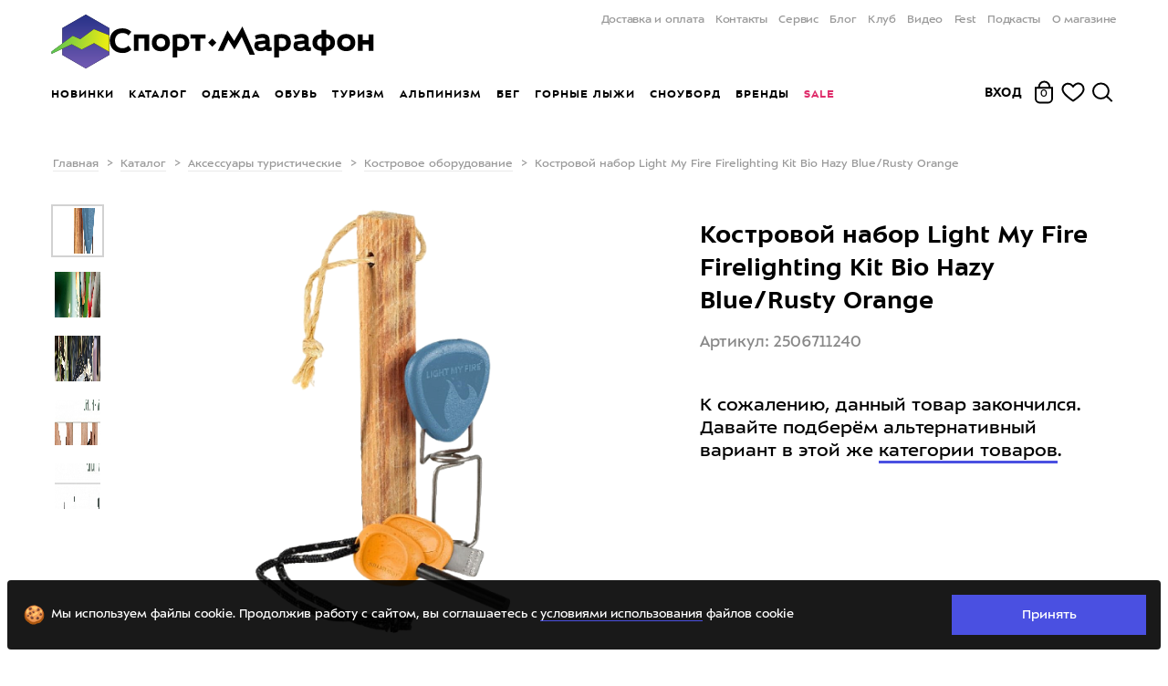

--- FILE ---
content_type: text/html; charset=utf-8
request_url: https://sport-marafon.ru/catalog/kostrovoe-oborudovanie/kostrovoy-nabor-light-my-fire-firelighting-kit-bio-hazy-blue-rusty-orange/
body_size: 38447
content:
<!DOCTYPE html>
<!--<html lang="en">-->
<head>
    <title>Костровой набор Light My Fire Firelighting Kit Bio Hazy Blue/Rusty Orange - купить в магазине Спорт-Марафон с доставкой по России (арт. 2506711240)</title>
    <link rel="icon" href="/favicon.ico" sizes="any">
    <link href="/local/templates/main/img/logo-short-black.svg" rel="icon" type="image/svg+xml"/>
    <link href="/favicon.png" rel="apple-touch-icon"/>
    <link rel="canonical" href="https://sport-marafon.ru/catalog/kostrovoe-oborudovanie/kostrovoy-nabor-light-my-fire-firelighting-kit-bio-hazy-blue-rusty-orange/">
        <!-- Google Tag Manager -->
    <script data-skip-moving='true'>
        (function (w, d, s, l, i) {
            w[l] = w[l] || [];
            w[l].push({
                'gtm.start':
                    new Date().getTime(), event: 'gtm.js'
            });
            var f = d.getElementsByTagName(s)[0],
                j = d.createElement(s), dl = l != 'dataLayer' ? '&l=' + l : '';
            j.async = true;
            j.src =
                'https://www.googletagmanager.com/gtm.js?id=' + i + dl;
            f.parentNode.insertBefore(j, f);
        })(window, document, 'script', 'dataLayer', 'GTM-WWBCNQ');
    </script>
    <!-- End Google Tag Manager -->
    <!-- Yandex.Metrika counter -->
        <noscript><div><img src="https://mc.yandex.ru/watch/16652032" style="position:absolute; left:-9999px;" alt="" /></div></noscript>
    <!-- /Yandex.Metrika counter -->
    <link rel="preload" href="/frontend/dist/font/slick.woff" as="font" crossorigin="anonymous">

<link rel="preconnect" href="https://www.google.ru" crossorigin="anonymous">
<link rel="preconnect" href="https://www.google-analytics.com" crossorigin="anonymous">
<link rel="preconnect" href="https://googleads.g.doubleclick.net" crossorigin="anonymous">
<link rel="preconnect" href="https://vk.com" crossorigin="anonymous">
<link rel="preconnect" href="https://www.google.com" crossorigin="anonymous">
<link rel="preconnect" href="https://api.mindbox.ru" crossorigin="anonymous">
<link rel="preconnect" href="https://mc.yandex.ru/metrika/tag.js" crossorigin="anonymous">
<link rel="preconnect" href="http://bitrix.info" crossorigin="anonymous">
<link rel="preconnect" href="http://events.demoup.com" crossorigin="anonymous">
<link rel="preconnect" href="http://www.googletagmanager.com" crossorigin="anonymous">
<link rel="preconnect" href="http://www.googleadservices.com" crossorigin="anonymous">
<link rel="preconnect" href="http://tracker.directcrm.ru" crossorigin="anonymous">
<link rel="preconnect" href="https://stats.g.doubleclick.net" crossorigin="anonymous">
    <meta name="viewport" content="width=device-width, user-scalable=no, user-scalable=0, initial-scale=1.0, maximum-scale=1.0, minimum-scale=1.0 user-scalable=0">
    <meta property="og:image" content="https://sport-marafon.ru/upload/files/iblock/elements/33a143aa-3881-11e6-80e5-002590d0f723/34ec94cd-bd30-11eb-80cc-901b0e95a2a8/34ec94cdbd3011eb80cc901b0e95a2a8_9b881019ceae11eb80cc901b0e95a2a8.png" /><meta property="og:type" content="website" /><meta property="og:title" content="Костровой набор Light My Fire Firelighting Kit Bio Hazy Blue/Rusty Orange" /><meta property="og:description" content="Костровой набор Light My Fire Firelighting Kit Bio Hazy Blue/Rusty Orange. Костровое оборудование Light My Fire в Спорт-Марафон - магазин в Москве, работаем с 10 до 24, интернет-магазин с доставкой по России." /><meta property="og:url" content="https://sport-marafon.ru/catalog/kostrovoe-oborudovanie/kostrovoy-nabor-light-my-fire-firelighting-kit-bio-hazy-blue-rusty-orange/" /><meta property="og:site_name" content="sport-marafon.ru" /><meta property="fb:app_id" content="826647060779323" />            <meta http-equiv="Content-Type" content="text/html; charset=utf-8" />
<meta name="description" content="Костровой набор Light My Fire Firelighting Kit Bio Hazy Blue/Rusty Orange. Костровое оборудование Light My Fire в Спорт-Марафон - магазин в Москве, работаем с 10 до 24, интернет-магазин с доставкой по России." />
<script type="text/javascript" data-skip-moving="true">(function(w, d, n) {var cl = "bx-core";var ht = d.documentElement;var htc = ht ? ht.className : undefined;if (htc === undefined || htc.indexOf(cl) !== -1){return;}var ua = n.userAgent;if (/(iPad;)|(iPhone;)/i.test(ua)){cl += " bx-ios";}else if (/Android/i.test(ua)){cl += " bx-android";}cl += (/(ipad|iphone|android|mobile|touch)/i.test(ua) ? " bx-touch" : " bx-no-touch");cl += w.devicePixelRatio && w.devicePixelRatio >= 2? " bx-retina": " bx-no-retina";var ieVersion = -1;if (/AppleWebKit/.test(ua)){cl += " bx-chrome";}else if ((ieVersion = getIeVersion()) > 0){cl += " bx-ie bx-ie" + ieVersion;if (ieVersion > 7 && ieVersion < 10 && !isDoctype()){cl += " bx-quirks";}}else if (/Opera/.test(ua)){cl += " bx-opera";}else if (/Gecko/.test(ua)){cl += " bx-firefox";}if (/Macintosh/i.test(ua)){cl += " bx-mac";}ht.className = htc ? htc + " " + cl : cl;function isDoctype(){if (d.compatMode){return d.compatMode == "CSS1Compat";}return d.documentElement && d.documentElement.clientHeight;}function getIeVersion(){if (/Opera/i.test(ua) || /Webkit/i.test(ua) || /Firefox/i.test(ua) || /Chrome/i.test(ua)){return -1;}var rv = -1;if (!!(w.MSStream) && !(w.ActiveXObject) && ("ActiveXObject" in w)){rv = 11;}else if (!!d.documentMode && d.documentMode >= 10){rv = 10;}else if (!!d.documentMode && d.documentMode >= 9){rv = 9;}else if (d.attachEvent && !/Opera/.test(ua)){rv = 8;}if (rv == -1 || rv == 8){var re;if (n.appName == "Microsoft Internet Explorer"){re = new RegExp("MSIE ([0-9]+[\.0-9]*)");if (re.exec(ua) != null){rv = parseFloat(RegExp.$1);}}else if (n.appName == "Netscape"){rv = 11;re = new RegExp("Trident/.*rv:([0-9]+[\.0-9]*)");if (re.exec(ua) != null){rv = parseFloat(RegExp.$1);}}}return rv;}})(window, document, navigator);</script>


<link href="/bitrix/js/main/core/css/core.css?15264725803963" type="text/css"  rel="stylesheet" />
<link href="/bitrix/js/sng.up/style-up.css?1526472581355" type="text/css"  rel="stylesheet" />
<link href="/frontend/dist/main.css?1768902139801647" type="text/css"  data-template-style="true"  rel="stylesheet" />
<link href="/frontend/vue-native/dist/css/app.css?1768902274112063" type="text/css"  data-template-style="true"  rel="stylesheet" />
<link href="/local/templates/main/template_styles.css?1768901873407" type="text/css"  data-template-style="true"  rel="stylesheet" />



<meta name="format-detection" content="telephone=no">
                    
            <script data-skip-moving="true">
        if (typeof console === 'undefined') {
            console = {
                log: function () {
                },
                warn: function () {
                },
                error: function () {
                },
                time: function () {
                },
                timeEnd: function () {
                }
            }
        }
    </script>
                            </head>
<body>
<div id="Loader" data-target="vue" data-vue-name="Loader"></div><!-- Google Tag Manager (noscript) -->
<noscript>
    <iframe src="https://www.googletagmanager.com/ns.html?id=GTM-WWBCNQ"
            height="0" width="0" style="display:none;visibility:hidden"></iframe>
</noscript>
<!-- End Google Tag Manager (noscript) -->
<div class="container-overflow"><div id="adminpanel" style="position: fixed;bottom: 0;width: 100%;z-index: 1000;">
    </div>
<div id="ModalAuthScreen" data-target="vue" data-vue-name="ModalAuthScreen"></div>
<div id="NewUserPopup" data-target="vue" data-vue-name="NewUserPopup"></div><div class="header-bg header_theme-"></div>
<header class="header header_theme-">
    <div class="header__wrap container">
        <div id="Logo" data-target="vue" data-vue-name="Logo"></div>
        <nav class="header__menu header-menu">
    <ul class="header-menu__wrap">
                    <li class="header-menu__item">
                <a class="header-menu__link"
                                      href="/oplata-i-dostavka/">Доставка и оплата</a>
            </li>
                    <li class="header-menu__item">
                <a class="header-menu__link"
                                      href="/contacts/">Контакты</a>
            </li>
                    <li class="header-menu__item">
                <a class="header-menu__link"
                                      href="/magazin/ski-service/">Сервис</a>
            </li>
                    <li class="header-menu__item">
                <a class="header-menu__link"
                                      href="/article/">Блог</a>
            </li>
                    <li class="header-menu__item">
                <a class="header-menu__link"
                                      href="/club/">Клуб</a>
            </li>
                    <li class="header-menu__item">
                <a class="header-menu__link"
                                      href="/video/">Видео</a>
            </li>
                    <li class="header-menu__item">
                <a class="header-menu__link"
                    target="_blank" rel="nofollow"                    href="https://sportmarafonfest.ru/">Fest</a>
            </li>
                    <li class="header-menu__item">
                <a class="header-menu__link"
                                      href="/podcasts/">Подкасты</a>
            </li>
                    <li class="header-menu__item">
                <a class="header-menu__link"
                                      href="/magazin/">О магазине</a>
            </li>
            </ul>
</nav>
                <nav class="header__shop-menu shop-menu animate-on-page-load
                shop-menu_general"
    >
        <ul class="shop-menu__wrap">
                                                                                    <li class="shop-menu__item">
                                                    <a class="shop-menu__link" data-touch-hover="#shop-dd-menu-1" href="/novie-postupleniya/" >Новинки</a>
                        
                                            </li>
                                                                                                    <li class="shop-menu__item">
                                                    <a class="shop-menu__link" data-touch-hover="#shop-dd-menu-2" href="/catalog/" >Каталог</a>
                        
                                            </li>
                                                                                                    <li class="shop-menu__item" id="shop-dd-menu-3">
                                                    <a class="shop-menu__link" data-touch-hover="#shop-dd-menu-3" href="/catalog/odezhda/" >Одежда</a>
                        
                                                    <div class="header__shop-dd-menu shop-dd-menu">
    <div class="container">

        <div class="shop-dd-menu__wrap row">
            <button type="button" class="shop-dd-menu__close">
                <svg xmlns="http://www.w3.org/2000/svg" width="22px" height="22px" viewBox="0 0 26 26" stroke="#000">
                    <g fill-rule="evenodd" stroke-linecap="square" stroke-width="3">
                        <path d="M2.874 2.973l20.59 20.59M22.874 2.973L2.676 23.563"/>
                    </g>
                </svg>
            </button>
                                                
                                                                                                                                                                                                                                                                                                                                                                                                                                                                                                                                                                                                                                                                      
                        <ul class="shop-dd-menu__column col  shop-dd-menu__column_headless ">

                                                                                    <li class="shop-dd-menu__head">
                                    <a class="shop-dd-menu__link" href="/catalog/odezhda/?sex[]=Muzhskoy&sex[]=Uniseks">Мужская одежда</a>
                            </li>
                                    <li>
                <a class="shop-dd-menu__link" data-id="5993"
                   href="/catalog/muzhskaya-gornolyzhnaya-odezhda/" >
                    Горнолыжная одежда
                </a>
            </li>
                                    <li>
                <a class="shop-dd-menu__link" data-id="5994"
                   href="/catalog/muzhskaya-uteplennaya-odezhda/" >
                    Утеплённая одежда
                </a>
            </li>
                                    <li>
                <a class="shop-dd-menu__link" data-id="5996"
                   href="/catalog/muzhskaya-flisovaya-odezhda/" >
                    Флисовая одежда
                </a>
            </li>
                                    <li>
                <a class="shop-dd-menu__link" data-id="5998"
                   href="/catalog/muzhskoe-termobele/" >
                    Термобельё
                </a>
            </li>
                                    <li>
                <a class="shop-dd-menu__link" data-id="5995"
                   href="/catalog/muzhskaya-membrannaya-odezhda/" >
                    Мембранная одежда
                </a>
            </li>
                                    <li>
                <a class="shop-dd-menu__link" data-id="6000"
                   href="/catalog/muzhskaya-odezhda-dlya-bega/" >
                    Одежда для бега
                </a>
            </li>
                                    <li>
                <a class="shop-dd-menu__link" data-id="5997"
                   href="/catalog/muzhskaya-odezhda-softshell/" >
                    Софтшелл одежда 
                </a>
            </li>
                                    <li>
                <a class="shop-dd-menu__link" data-id="5999"
                   href="/catalog/muzhskaya-letnyaya-odezhda/" >
                    Летняя одежда
                </a>
            </li>
                                                                </ul>
                                                                                    
                                                                                                                                                                                                                                                                                                                                                                                                                                                                                                                                                                                                                                                                      
                        <ul class="shop-dd-menu__column col  shop-dd-menu__column_headless ">

                                                                                    <li class="shop-dd-menu__head">
                                    <a class="shop-dd-menu__link" href="/catalog/odezhda/?sex[]=Zhenskiy&sex[]=Uniseks">Женская одежда</a>
                            </li>
                                    <li>
                <a class="shop-dd-menu__link" data-id="6005"
                   href="/catalog/zhenskaya-gornolyzhnaya-odezhda/" >
                    Горнолыжная одежда
                </a>
            </li>
                                    <li>
                <a class="shop-dd-menu__link" data-id="6006"
                   href="/catalog/zhenskaya-uteplennaya-odezhda/" >
                    Утеплённая одежда
                </a>
            </li>
                                    <li>
                <a class="shop-dd-menu__link" data-id="6008"
                   href="/catalog/zhenskaya-flisovaya-odezhda/" >
                    Флисовая одежда
                </a>
            </li>
                                    <li>
                <a class="shop-dd-menu__link" data-id="6010"
                   href="/catalog/zhenskoe-termobele/" >
                    Термобельё
                </a>
            </li>
                                    <li>
                <a class="shop-dd-menu__link" data-id="6007"
                   href="/catalog/zhenskaya-membrannaya-odezhda/" >
                    Мембранная одежда
                </a>
            </li>
                                    <li>
                <a class="shop-dd-menu__link" data-id="6012"
                   href="/catalog/zhenskaya-odezhda-dlya-bega/" >
                    Одежда для бега
                </a>
            </li>
                                    <li>
                <a class="shop-dd-menu__link" data-id="6009"
                   href="/catalog/zhenskaya-odezhda-softshell/" >
                    Софтшелл одежда
                </a>
            </li>
                                    <li>
                <a class="shop-dd-menu__link" data-id="6011"
                   href="/catalog/zhenskaya-letnyaya-odezhda/" >
                    Летняя одежда
                </a>
            </li>
                                                                </ul>
                                                                                    
                                                                                                                                                                                                                                                                                                                                                                                                                                                                                                                                                                                                          
                        <ul class="shop-dd-menu__column col  shop-dd-menu__column_headless ">

                                                                                    <li class="shop-dd-menu__head">
                                    <a class="shop-dd-menu__link" href="/catalog/odezhda/?sex[]=Dlya_detey_i_podrostkov">Детская одежда</a>
                            </li>
                                    <li>
                <a class="shop-dd-menu__link" data-id="6017"
                   href="/catalog/detskaya-gornolyzhnaya-odezhda/" >
                    Горнолыжная одежда
                </a>
            </li>
                                    <li>
                <a class="shop-dd-menu__link" data-id="6018"
                   href="/catalog/detskaya-uteplennaya-odezhda/" >
                    Утеплённая одежда
                </a>
            </li>
                                    <li>
                <a class="shop-dd-menu__link" data-id="6020"
                   href="/catalog/detskaya-flisovaya-odezhda/" >
                    Флисовая одежда
                </a>
            </li>
                                    <li>
                <a class="shop-dd-menu__link" data-id="6022"
                   href="/catalog/detskoe-termobele/" >
                    Термобельё
                </a>
            </li>
                                    <li>
                <a class="shop-dd-menu__link" data-id="6019"
                   href="/catalog/detskaya-membrannaya-odezhda/" >
                    Мембранная одежда
                </a>
            </li>
                                    <li>
                <a class="shop-dd-menu__link" data-id="6021"
                   href="/catalog/detskaya-odezhda-softshell/" >
                    Cофтшелл одежда
                </a>
            </li>
                                    <li>
                <a class="shop-dd-menu__link" data-id="6023"
                   href="/catalog/detskaya-letnyaya-odezhda/" >
                    Летняя одежда
                </a>
            </li>
                                                                </ul>
                                                                                    
                                                                                                                                                                                                                                                                                                                                                                                                                                                                                                                                                                                                                                                                                                                                                                                                                                                                                                                        
                        <ul class="shop-dd-menu__column col  shop-dd-menu__column_headless ">

                                                                                    <li class="shop-dd-menu__head">
                                    <a class="shop-dd-menu__link" href="/catalog/aksessuary-/">Аксессуары</a>
                            </li>
                                    <li>
                <a class="shop-dd-menu__link" data-id="6033"
                   href="/catalog/shapki/" >
                    Шапки
                </a>
            </li>
                                    <li>
                <a class="shop-dd-menu__link" data-id="6031"
                   href="/catalog/bandany-povyazki-sharfy/" >
                    Банданы, шарфы, повязки
                </a>
            </li>
                                    <li>
                <a class="shop-dd-menu__link" data-id="6029"
                   href="/catalog/perchatki/" >
                    Перчатки
                </a>
            </li>
                                    <li>
                <a class="shop-dd-menu__link" data-id="6030"
                   href="/catalog/varezhki/" >
                    Варежки
                </a>
            </li>
                                    <li>
                <a class="shop-dd-menu__link" data-id="6028"
                   href="/catalog/noski/" >
                    Носки
                </a>
            </li>
                                    <li>
                <a class="shop-dd-menu__link" data-id="7251"
                   href="/catalog/balaklavy-maski/" >
                    Балаклавы, маски
                </a>
            </li>
                                    <li>
                <a class="shop-dd-menu__link" data-id="6032"
                   href="/catalog/kepki-panamy/" >
                    Кепки и панамы
                </a>
            </li>
                                    <li>
                <a class="shop-dd-menu__link" data-id="6034"
                   href="/catalog/remni-i-podtyazhki/" >
                    Ремни и подтяжки
                </a>
            </li>
                                    <li>
                <a class="shop-dd-menu__link" data-id="6035"
                   href="/catalog/plashchi-dozhdeviki/" >
                    Плащи, пончо, дождевики
                </a>
            </li>
                                    <li>
                <a class="shop-dd-menu__link" data-id="6036"
                   href="/catalog/gamashi-i-bakhily/" >
                    Гамаши
                </a>
            </li>
                                    <li>
                <a class="shop-dd-menu__link" data-id="6037"
                   href="/catalog/propitki-i-sredstva-dlya-stirki/" >
                    Пропитки и стирки
                </a>
            </li>
                                    <li class="shop-dd-menu__head">
                                    <a class="shop-dd-menu__link" href="/catalog/podarochnye-sertifikaty/">Подарочные сертификаты</a>
                            </li>
                                                                </ul>
                                                                                                                                        
    <ul class="shop-dd-menu__column shop-dd-menu__column_border col">
                                                        <li>
                        <a class="shop-dd-menu__link" data-id="6048"
                           href="/catalog/gornolyzhnaya-odezhda/" >
                            Горнолыжная одежда
                        </a>
                    </li>
                                                                                    <li>
                        <a class="shop-dd-menu__link" data-id="6047"
                           href="/catalog/uteplennaya-odezhda/" >
                            Утеплённая одежда
                        </a>
                    </li>
                                                                                    <li>
                        <a class="shop-dd-menu__link" data-id="6043"
                           href="/catalog/flisovaya-odezhda/" >
                            Флис
                        </a>
                    </li>
                                                                                    <li>
                        <a class="shop-dd-menu__link" data-id="6045"
                           href="/catalog/termobele/" >
                            Термобельё
                        </a>
                    </li>
                                                                                    <li>
                        <a class="shop-dd-menu__link" data-id="6042"
                           href="/catalog/membrannaya-odezhda/" >
                            Мембранная одежда
                        </a>
                    </li>
                                                                                    <li>
                        <a class="shop-dd-menu__link" data-id="6046"
                           href="/catalog/odezhda-dlya-bega/" >
                            Одежда для бега
                        </a>
                    </li>
                                                                                    <li>
                        <a class="shop-dd-menu__link" data-id="6044"
                           href="/catalog/odezhda-softshell/" >
                            Софтшелл
                        </a>
                    </li>
                                                                                    <li>
                        <a class="shop-dd-menu__link" data-id="6757"
                           href="/catalog/letnyaya-odezhda/" >
                            Летняя одежда
                        </a>
                    </li>
                                                                                    <li>
                        <a class="shop-dd-menu__link" data-id="6049"
                           href="/rasprodazha/odezhda/" >
                            Только скидки
                        </a>
                    </li>
                                                                                    <li class="shop-dd-menu__head">
                                                    <a class="shop-dd-menu__link" href="/odezhda-dlya-alpinizma/">Одежда для альпинизма</a>
                                            </li>
                                                                                    <li class="shop-dd-menu__head">
                                                    <a class="shop-dd-menu__link" href="/odezhda-dlya-zimnego-pohoda/">Одежда для зимнего похода</a>
                                            </li>
                                        </ul>
                                                                                </div>
    </div>
</div>                                            </li>
                                                                                                    <li class="shop-menu__item" id="shop-dd-menu-4">
                                                    <a class="shop-menu__link" data-touch-hover="#shop-dd-menu-4" href="/catalog/obuv/" >Обувь</a>
                        
                                                    <div class="header__shop-dd-menu shop-dd-menu">
    <div class="container">

        <div class="shop-dd-menu__wrap row">
            <button type="button" class="shop-dd-menu__close">
                <svg xmlns="http://www.w3.org/2000/svg" width="22px" height="22px" viewBox="0 0 26 26" stroke="#000">
                    <g fill-rule="evenodd" stroke-linecap="square" stroke-width="3">
                        <path d="M2.874 2.973l20.59 20.59M22.874 2.973L2.676 23.563"/>
                    </g>
                </svg>
            </button>
                                                
                                                                                                                                                                                                                                                                                                                                                                                                                                                                                                                                                                                                                                                                                                                                  
                        <ul class="shop-dd-menu__column col  shop-dd-menu__column_headless ">

                                                                                    <li class="shop-dd-menu__head">
                                    <a class="shop-dd-menu__link" href="/catalog/obuv/?sex%5B0%5D=Muzhskoy">Мужская обувь</a>
                            </li>
                                    <li>
                <a class="shop-dd-menu__link" data-id="6055"
                   href="/catalog/muzhskie-krossovki/" >
                    Кроссовки
                </a>
            </li>
                                    <li>
                <a class="shop-dd-menu__link" data-id="6054"
                   href="/catalog/muzhskie-trekkingovye-botinki/" >
                    Треккинговые ботинки
                </a>
            </li>
                                    <li>
                <a class="shop-dd-menu__link" data-id="6053"
                   href="/catalog/alpinistskie-botinki/?sex%5B%5D=Uniseks&sex%5B%5D=Muzhskoy" >
                    Альпинистские ботинки
                </a>
            </li>
                                    <li>
                <a class="shop-dd-menu__link" data-id="6789"
                   href="/catalog/muzhskaya-zimnyaya-obuv/" >
                    Зимняя обувь
                </a>
            </li>
                                    <li>
                <a class="shop-dd-menu__link" data-id="6058"
                   href="/catalog/pukhovye-tapki/?sex%5B0%5D=Muzhskoy&sex%5B1%5D=Uniseks" >
                    Пуховые тапки
                </a>
            </li>
                                    <li>
                <a class="shop-dd-menu__link" data-id="6056"
                   href="/catalog/botinki-dlya-goroda/?sex%5B%5D=Muzhskoy&sex%5B%5D=Uniseks" >
                    Ботинки для города
                </a>
            </li>
                                    <li>
                <a class="shop-dd-menu__link" data-id="7892"
                   href="/catalog/rezinovye-sapogi/?sex%5B%5D=Uniseks&sex%5B%5D=Muzhskoy" >
                    Резиновые сапоги
                </a>
            </li>
                                    <li>
                <a class="shop-dd-menu__link" data-id="6057"
                   href="/catalog/sandalii-i-shlepantsy/?sex%5B0%5D=Muzhskoy&sex%5B1%5D=Uniseks" >
                    Сандалии
                </a>
            </li>
                                    <li>
                <a class="shop-dd-menu__link shop-dd-menu__link_all" data-id="6060"
                   href="/catalog/obuv/?sex%5B0%5D=Muzhskoy" >
                    Вся мужская обувь
                </a>
            </li>
                                                                </ul>
                                                                                    
                                                                                                                                                                                                                                                                                                                                                                                                                                                                                                                                                                                                                                                                                                                                  
                        <ul class="shop-dd-menu__column col  shop-dd-menu__column_headless ">

                                                                                    <li class="shop-dd-menu__head">
                                    <a class="shop-dd-menu__link" href="/catalog/obuv/?sex%5B0%5D=Zhenskiy">Женская обувь</a>
                            </li>
                                    <li>
                <a class="shop-dd-menu__link" data-id="6065"
                   href="/catalog/zhenskie-krossovki/" >
                    Кроссовки
                </a>
            </li>
                                    <li>
                <a class="shop-dd-menu__link" data-id="6064"
                   href="/catalog/zhenskie-trekkingovye-botinki/" >
                    Треккинговые ботинки
                </a>
            </li>
                                    <li>
                <a class="shop-dd-menu__link" data-id="6063"
                   href="/catalog/alpinistskie-botinki/?sex%5B%5D=Uniseks&sex%5B%5D=Zhenskiy" >
                    Альпинистские ботинки
                </a>
            </li>
                                    <li>
                <a class="shop-dd-menu__link" data-id="6790"
                   href="/catalog/zhenskaya-zimnyaya-obuv/" >
                    Зимняя обувь
                </a>
            </li>
                                    <li>
                <a class="shop-dd-menu__link" data-id="6068"
                   href="/catalog/pukhovye-tapki/?sex%5B0%5D=Zhenskiy&sex%5B1%5D=Uniseks" >
                    Пуховые тапки
                </a>
            </li>
                                    <li>
                <a class="shop-dd-menu__link" data-id="6066"
                   href="/catalog/botinki-dlya-goroda/?sex%5B%5D=Zhenskiy&sex%5B%5D=Uniseks" >
                    Ботинки для города
                </a>
            </li>
                                    <li>
                <a class="shop-dd-menu__link" data-id="7940"
                   href="/catalog/rezinovye-sapogi/?sex%5B%5D=Uniseks&sex%5B%5D=Zhenskiy&sort=sortWeight&order=desc" >
                    Резиновые сапоги
                </a>
            </li>
                                    <li>
                <a class="shop-dd-menu__link" data-id="6067"
                   href="/catalog/sandalii-i-shlepantsy/?sex%5B0%5D=Zhenskiy&sex%5B1%5D=Uniseks" >
                    Сандалии
                </a>
            </li>
                                    <li>
                <a class="shop-dd-menu__link shop-dd-menu__link_all" data-id="6070"
                   href="/catalog/obuv/?sex%5B%5D=Zhenskiy" >
                    Вся женская обувь
                </a>
            </li>
                                                                </ul>
                                                                                    
                                                                                                                                                                                                                                                                                                                                                                                                                                                                                                                                              
                        <ul class="shop-dd-menu__column col  shop-dd-menu__column_headless ">

                                                                                    <li class="shop-dd-menu__head">
                                    <a class="shop-dd-menu__link" href="/catalog/obuv/?sex%5B0%5D=Dlya_detey_i_podrostkov">Детская обувь</a>
                            </li>
                                    <li>
                <a class="shop-dd-menu__link" data-id="6074"
                   href="/catalog/detskie-krossovki/" >
                    Кроссовки
                </a>
            </li>
                                    <li>
                <a class="shop-dd-menu__link" data-id="6073"
                   href="/catalog/detskie-trekkingovye-botinki/" >
                    Треккинговые ботинки
                </a>
            </li>
                                    <li>
                <a class="shop-dd-menu__link" data-id="6791"
                   href="/catalog/detskaya-zimnyaya-obuv/" >
                    Зимняя обувь
                </a>
            </li>
                                    <li>
                <a class="shop-dd-menu__link" data-id="7891"
                   href="/catalog/detskie-rezinovye-sapogi/" >
                    Резиновые сапоги
                </a>
            </li>
                                    <li>
                <a class="shop-dd-menu__link" data-id="6075"
                   href="/catalog/detskie-sandalii-i-shlepantsy/" >
                    Сандалии
                </a>
            </li>
                                    <li>
                <a class="shop-dd-menu__link shop-dd-menu__link_all" data-id="6078"
                   href="/catalog/obuv/?sex%5B0%5D=Dlya_detey_i_podrostkov" >
                    Вся детская обувь
                </a>
            </li>
                                                                </ul>
                                                                                    
                                                                                                                                                                                                                                                                                                                                                                                                                                                                                                                                                                                                          
                        <ul class="shop-dd-menu__column col  shop-dd-menu__column_headless ">

                                                                                    <li class="shop-dd-menu__head">
                                    <a class="shop-dd-menu__link" href="/catalog/aksessuary-dlya-obuvi/">Аксессуары для обуви</a>
                            </li>
                                    <li>
                <a class="shop-dd-menu__link" data-id="6082"
                   href="/catalog/noski/" >
                    Носки
                </a>
            </li>
                                    <li>
                <a class="shop-dd-menu__link" data-id="6081"
                   href="/catalog/propitki-i-sredstva-dlya-stirki/" >
                    Пропитки и стирки
                </a>
            </li>
                                    <li>
                <a class="shop-dd-menu__link" data-id="6083"
                   href="/catalog/gamashi-i-bakhily/" >
                    Гамаши и бахилы
                </a>
            </li>
                                    <li>
                <a class="shop-dd-menu__link" data-id="7025"
                   href="/catalog/shnurki/" >
                    Шнурки
                </a>
            </li>
                                    <li>
                <a class="shop-dd-menu__link" data-id="9812"
                   href="/catalog/stelki/" >
                    Стельки
                </a>
            </li>
                                    <li>
                <a class="shop-dd-menu__link" data-id="6087"
                   href="/catalog/shipy-i-koshki-dlya-gololeda/" >
                    Шипы и кошки для гололёда
                </a>
            </li>
                                    <li>
                <a class="shop-dd-menu__link shop-dd-menu__link_all" data-id="6090"
                   href="/catalog/aksessuary-dlya-obuvi/" >
                    Все аксессуары
                </a>
            </li>
                                                                </ul>
                                                                                                                                        
    <ul class="shop-dd-menu__column shop-dd-menu__column_border col">
                                                        <li>
                        <a class="shop-dd-menu__link" data-id="6095"
                           href="/catalog/krossovki/" >
                            Кроссовки
                        </a>
                    </li>
                                                                                    <li>
                        <a class="shop-dd-menu__link" data-id="6094"
                           href="/catalog/trekkingovye-botinki/" >
                            Треккинговые ботинки
                        </a>
                    </li>
                                                                                    <li>
                        <a class="shop-dd-menu__link" data-id="6093"
                           href="/catalog/alpinistskie-botinki/" >
                            Альпинистская обувь
                        </a>
                    </li>
                                                                                    <li>
                        <a class="shop-dd-menu__link" data-id="6096"
                           href="/catalog/zimnyaya-obuv/" >
                            Зимняя обувь
                        </a>
                    </li>
                                                                                    <li>
                        <a class="shop-dd-menu__link" data-id="6097"
                           href="/catalog/pukhovye-tapki/" >
                            Пуховые тапки
                        </a>
                    </li>
                                                                                    <li>
                        <a class="shop-dd-menu__link" data-id="6723"
                           href="/catalog/botinki-dlya-goroda/" >
                            Ботинки для города
                        </a>
                    </li>
                                                                                    <li>
                        <a class="shop-dd-menu__link" data-id="7879"
                           href="/catalog/rezinovye-sapogi/" >
                            Резиновые сапоги
                        </a>
                    </li>
                                                                                    <li>
                        <a class="shop-dd-menu__link" data-id="6787"
                           href="/catalog/sandalii-i-shlepantsy/" >
                            Сандалии
                        </a>
                    </li>
                                                                                    <li>
                        <a class="shop-dd-menu__link" data-id="6098"
                           href="https://sport-marafon.ru/rasprodazha/obuv/" >
                            Только скидки
                        </a>
                    </li>
                                                                                    <li class="shop-dd-menu__head">
                                                    <a class="shop-dd-menu__link" href="/magazin/masterskaya-bega/">Мастерская бега</a>
                                            </li>
                                                                                    <li class="shop-dd-menu__head">
                                                    <a class="shop-dd-menu__link" href="/catalog/podarochnye-sertifikaty/">Подарочные сертификаты</a>
                                            </li>
                                        </ul>
                                                                                </div>
    </div>
</div>                                            </li>
                                                                                                    <li class="shop-menu__item" id="shop-dd-menu-5">
                                                    <a class="shop-menu__link" data-touch-hover="#shop-dd-menu-5" href="/turisticheskoe-snaryazhenie/" >Туризм</a>
                        
                                                    <div class="header__shop-dd-menu shop-dd-menu">
    <div class="container">

        <div class="shop-dd-menu__wrap row">
            <button type="button" class="shop-dd-menu__close">
                <svg xmlns="http://www.w3.org/2000/svg" width="22px" height="22px" viewBox="0 0 26 26" stroke="#000">
                    <g fill-rule="evenodd" stroke-linecap="square" stroke-width="3">
                        <path d="M2.874 2.973l20.59 20.59M22.874 2.973L2.676 23.563"/>
                    </g>
                </svg>
            </button>
                                                
                                                                                                                                                                                                                                                                                                                                                                                                                                                                                                                                                                                                                                                                                                                                                                                                                                                            
                        <ul class="shop-dd-menu__column col  shop-dd-menu__column_headless ">

                                                                                    <li class="shop-dd-menu__head">
                                    <a class="shop-dd-menu__link" href="/catalog/ryukzaki/">Рюкзаки</a>
                            </li>
                                    <li>
                <a class="shop-dd-menu__link" data-id="6232"
                   href="/catalog/turisticheskie-ryukzaki/" >
                    Туристические
                </a>
            </li>
                                    <li>
                <a class="shop-dd-menu__link" data-id="6231"
                   href="/catalog/gorodskie-ryukzaki/" >
                    Городские
                </a>
            </li>
                                    <li>
                <a class="shop-dd-menu__link" data-id="6233"
                   href="/catalog/alpinistskie-ryukzaki/" >
                    Альпинистские
                </a>
            </li>
                                    <li>
                <a class="shop-dd-menu__link" data-id="6235"
                   href="/catalog/veloryukzaki/" >
                    Велорюкзаки
                </a>
            </li>
                                    <li>
                <a class="shop-dd-menu__link" data-id="6237"
                   href="/catalog/detskie-ryukzaki/" >
                    Детские
                </a>
            </li>
                                    <li>
                <a class="shop-dd-menu__link" data-id="6242"
                   href="/catalog/aksessuary-dlya-ryukzakov/" >
                    Накидки
                </a>
            </li>
                                    <li class="shop-dd-menu__head">
                                    <a class="shop-dd-menu__link" href="/catalog/sumki-i-chekhly/">Сумки и чехлы</a>
                            </li>
                                    <li>
                <a class="shop-dd-menu__link" data-id="9612"
                   href="/catalog/poyasnye-sumki/" >
                    Поясные сумки
                </a>
            </li>
                                    <li>
                <a class="shop-dd-menu__link" data-id="9611"
                   href="/catalog/bauly/" >
                    Баулы
                </a>
            </li>
                                    <li>
                <a class="shop-dd-menu__link" data-id="9613"
                   href="/catalog/germosnaryazhenie/" >
                    Гермоснаряжение 
                </a>
            </li>
                                    <li>
                <a class="shop-dd-menu__link" data-id="9614"
                   href="/catalog/sumki-dlya-goroda/" >
                    Сумки для города
                </a>
            </li>
                                                                </ul>
                                                                                                                
                                                                                                                                                                                                                                                                                                                                                                                                                                                                                                                                                                                                                                                                                                                                                                                                                                                                                                                        
                        <ul class="shop-dd-menu__column col  shop-dd-menu__column_headless ">

                                                                                    <li class="shop-dd-menu__head">
                                    <a class="shop-dd-menu__link" href="/catalog/palatki/">Палатки</a>
                            </li>
                                    <li>
                <a class="shop-dd-menu__link" data-id="6248"
                   href="/catalog/turisticheskie-palatki/" >
                    Туристические
                </a>
            </li>
                                    <li>
                <a class="shop-dd-menu__link" data-id="6247"
                   href="/catalog/ekstremalnye-palatki/" >
                    Экстремальные
                </a>
            </li>
                                    <li>
                <a class="shop-dd-menu__link" data-id="6249"
                   href="/catalog/kempingovye-palatki/" >
                    Кемпинговые
                </a>
            </li>
                                    <li>
                <a class="shop-dd-menu__link" data-id="6250"
                   href="/catalog/gamaki/" >
                    Гамаки
                </a>
            </li>
                                    <li>
                <a class="shop-dd-menu__link" data-id="6252"
                   href="/catalog/tenty-i-protivomoskitnye-pologi/" >
                    Тенты и москитные пологи
                </a>
            </li>
                                    <li>
                <a class="shop-dd-menu__link" data-id="6253"
                   href="/catalog/aksessuary-k-palatkam/" >
                    Аксессуары
                </a>
            </li>
                                    <li class="shop-dd-menu__head">
                                    <a class="shop-dd-menu__link" href="/catalog/spalnye-meshki/">Спальные мешки</a>
                            </li>
                                    <li>
                <a class="shop-dd-menu__link" data-id="6258"
                   href="/catalog/turisticheskie-spalnye-meshki/" >
                    Туристические
                </a>
            </li>
                                    <li>
                <a class="shop-dd-menu__link" data-id="6257"
                   href="/catalog/ekstremalnye-spalnye-meshki/" >
                    Экстремальные
                </a>
            </li>
                                    <li>
                <a class="shop-dd-menu__link" data-id="6259"
                   href="/catalog/kempingovye-spalnye-meshki/" >
                    Кемпинговые
                </a>
            </li>
                                    <li>
                <a class="shop-dd-menu__link" data-id="7752"
                   href="/catalog/vkladyshi-v-spalnye-meshki/" >
                    Вкладыши
                </a>
            </li>
                                    <li>
                <a class="shop-dd-menu__link" data-id="6262"
                   href="/catalog/kompressionnye-meshki/" >
                    Компрессионные мешки
                </a>
            </li>
                                                                </ul>
                                                                                                                
                                                                                                                                                                                                                                                                                                                                                                                                                                                                                                                                                                                                                                                                                                                                                                                                                                                                                                                                                                                        
                        <ul class="shop-dd-menu__column col  shop-dd-menu__column_headless ">

                                                                                    <li class="shop-dd-menu__head">
                                    <a class="shop-dd-menu__link" href="/catalog/turisticheskie-kovriki-i-matrasy/">Коврики</a>
                            </li>
                                    <li>
                <a class="shop-dd-menu__link" data-id="6267"
                   href="/catalog/samonaduvayushchiesya-kovriki/" >
                    Самонадувающиеся
                </a>
            </li>
                                    <li>
                <a class="shop-dd-menu__link" data-id="6268"
                   href="/catalog/naduvnye-kovriki/" >
                    Надувные
                </a>
            </li>
                                    <li>
                <a class="shop-dd-menu__link" data-id="6269"
                   href="/catalog/turisticheskie-penki/" >
                    Пенки
                </a>
            </li>
                                    <li>
                <a class="shop-dd-menu__link" data-id="6270"
                   href="/catalog/sidushki/" >
                    Сидушки
                </a>
            </li>
                                    <li>
                <a class="shop-dd-menu__link" data-id="6271"
                   href="/catalog/aksessuary-k-kovrikam-i-matrasam/" >
                    Насосы и чехлы
                </a>
            </li>
                                    <li class="shop-dd-menu__head">
                                    <a class="shop-dd-menu__link" href="/catalog/gorelki-i-lampy/">Горелки</a>
                            </li>
                                    <li>
                <a class="shop-dd-menu__link" data-id="6274"
                   href="/catalog/turisticheskie-gazovye-gorelki/" >
                    Газовые
                </a>
            </li>
                                    <li>
                <a class="shop-dd-menu__link" data-id="6275"
                   href="/catalog/zhidkotoplivnye-i-multitoplivnye-gorelki/" >
                    Мультитопливные
                </a>
            </li>
                                    <li>
                <a class="shop-dd-menu__link" data-id="6276"
                   href="/catalog/gazovye-ballony/" >
                    Газовые баллоны
                </a>
            </li>
                                    <li>
                <a class="shop-dd-menu__link" data-id="8364"
                   href="/catalog/kostrovoe-oborudovanie/" >
                    Костровое оборудование
                </a>
            </li>
                                    <li>
                <a class="shop-dd-menu__link" data-id="6278"
                   href="/catalog/aksessuary-k-gorelkam-i-lampam/" >
                    Аксессуары
                </a>
            </li>
                                    <li class="shop-dd-menu__head">
                                    <a class="shop-dd-menu__link" href="/catalog/turisticheskaya-posuda/">Посуда</a>
                            </li>
                                    <li class="shop-dd-menu__head">
                                    <a class="shop-dd-menu__link" href="/catalog/turisticheskoe-pitanie/">Туристическое питание</a>
                            </li>
                                                                </ul>
                                                                                                                                                                        
                                                                                                                                                                                                                                                                                                                                                                                                                                                                                                                                                                                                                                                                                                                                                                                                                                                                                                                                                                                                                                              
                        <ul class="shop-dd-menu__column col  shop-dd-menu__column_headless ">

                                                                                    <li class="shop-dd-menu__head">
                                    <a class="shop-dd-menu__link" href="/catalog/aksessuary-turisticheskie/">Аксессуары</a>
                            </li>
                                    <li>
                <a class="shop-dd-menu__link" data-id="6289"
                   href="/catalog/sportivnye-ochki/" >
                    Солнцезащитные очки
                </a>
            </li>
                                    <li>
                <a class="shop-dd-menu__link" data-id="6284"
                   href="/catalog/turisticheskie-fonari/" >
                    Фонари
                </a>
            </li>
                                    <li>
                <a class="shop-dd-menu__link" data-id="6283"
                   href="/catalog/teleskopicheskie-palki/" >
                    Треккинговые палки
                </a>
            </li>
                                    <li>
                <a class="shop-dd-menu__link" data-id="6286"
                   href="/catalog/termosy/" >
                    Термосы
                </a>
            </li>
                                    <li>
                <a class="shop-dd-menu__link" data-id="8980"
                   href="/catalog/flyagi-kanistry-yemkosti/" >
                    Фляги и ёмкости
                </a>
            </li>
                                    <li>
                <a class="shop-dd-menu__link" data-id="6291"
                   href="/catalog/filtry-dlya-vody/" >
                    Фильтры для воды
                </a>
            </li>
                                    <li>
                <a class="shop-dd-menu__link" data-id="6292"
                   href="/catalog/pitevye-sistemy/" >
                    Питьевые системы
                </a>
            </li>
                                    <li>
                <a class="shop-dd-menu__link" data-id="6287"
                   href="/catalog/nozhi-i-instrumenty/" >
                    Ножи и мультитулы
                </a>
            </li>
                                    <li>
                <a class="shop-dd-menu__link" data-id="6288"
                   href="/catalog/pily-topory-lopaty/" >
                    Пилы, топоры, лопаты
                </a>
            </li>
                                    <li>
                <a class="shop-dd-menu__link" data-id="9615"
                   href="/catalog/sredstva-zashchity-ot-nasekomykh-i-zhivotnykh/" >
                    Защита от насекомых и животных 
                </a>
            </li>
                                    <li>
                <a class="shop-dd-menu__link" data-id="6298"
                   href="/catalog/propitki-i-sredstva-dlya-stirki/" >
                    Пропитки и стирки
                </a>
            </li>
                                    <li>
                <a class="shop-dd-menu__link" data-id="6293"
                   href="/catalog/polotentsa/" >
                    Полотенца
                </a>
            </li>
                                    <li>
                <a class="shop-dd-menu__link" data-id="6297"
                   href="/catalog/kosmetika-dlya-puteshestviy/" >
                    Косметика для путешествий
                </a>
            </li>
                                    <li>
                <a class="shop-dd-menu__link" data-id="9616"
                   href="/catalog/remont-i-zapchasti/" >
                    Ремонт и запчасти 
                </a>
            </li>
                                                                </ul>
                                                                                    
                                                                                                                                                                                                                                                                                                                                                                                                                                                                                                                                                                                                                                                                          
                        <ul class="shop-dd-menu__column col  shop-dd-menu__column_headless ">

                                                                                    <li class="shop-dd-menu__head">
                                    <a class="shop-dd-menu__link" href="/catalog/elektronika-i-navigatsiya/">Электроника и навигация</a>
                            </li>
                                    <li>
                <a class="shop-dd-menu__link" data-id="6304"
                   href="/catalog/sportivnye-chasy/" >
                    Часы
                </a>
            </li>
                                    <li>
                <a class="shop-dd-menu__link" data-id="6309"
                   href="/catalog/istochniki-pitaniya/" >
                    Источники питания
                </a>
            </li>
                                    <li>
                <a class="shop-dd-menu__link" data-id="6305"
                   href="/catalog/navigatory/" >
                    GPS-навигаторы
                </a>
            </li>
                                    <li>
                <a class="shop-dd-menu__link" data-id="6307"
                   href="/catalog/ratsii/" >
                    Рации
                </a>
            </li>
                                    <li>
                <a class="shop-dd-menu__link" data-id="6310"
                   href="/catalog/kompasy/" >
                    Компасы
                </a>
            </li>
                                    <li>
                <a class="shop-dd-menu__link" data-id="6308"
                   href="/catalog/binokli/" >
                    Бинокли
                </a>
            </li>
                                    <li class="shop-dd-menu__head">
                                    <a class="shop-dd-menu__link" href="/catalog/podarochnye-sertifikaty/">Подарочные сертификаты</a>
                            </li>
                                    <li class="shop-dd-menu__head">
                                    <a class="shop-dd-menu__link" href="/catalog/pechatnaya-produktsiya/">Книги</a>
                            </li>
                                                                </ul>
                                                                                                                                                                                                    
                                                                                                                                                                                                                                                                                                                                                                                                                                                                                                                                                                                                                                                                                                                                        
                        <ul class="shop-dd-menu__column col  shop-dd-menu__column_headless ">

                                                                                    <li class="shop-dd-menu__head">
                                    <a class="shop-dd-menu__link" href="/catalog/snaryazhenie-dlya-zimnego-turizma/">Зимний туризм</a>
                            </li>
                                    <li>
                <a class="shop-dd-menu__link" data-id="7481"
                   href="/catalog/turisticheskie-lyzhi/" >
                    Туристические лыжи
                </a>
            </li>
                                    <li>
                <a class="shop-dd-menu__link" data-id="7948"
                   href="/catalog/botinki-dlya-turisticheskikh-lyzh/" >
                    Ботинки для туристических лыж
                </a>
            </li>
                                    <li>
                <a class="shop-dd-menu__link" data-id="7990"
                   href="/catalog/krepleniya-dlya-turisticheskikh-lyzh/" >
                    Крепления для туристических лыж
                </a>
            </li>
                                    <li>
                <a class="shop-dd-menu__link" data-id="9780"
                   href="/catalog/palki-dlya-turisticheskikh-lyzh/" >
                    Палки для туристических лыж
                </a>
            </li>
                                    <li>
                <a class="shop-dd-menu__link" data-id="9781"
                   href="/catalog/aksessuary-dlya-turisticheskikh-lyzh/" >
                    Аксессуары для туристических лыж
                </a>
            </li>
                                    <li>
                <a class="shop-dd-menu__link" data-id="7480"
                   href="/catalog/snegostupy/" >
                    Снегоступы
                </a>
            </li>
                                    <li class="shop-dd-menu__head">
                                    <a class="shop-dd-menu__link" href="/snaryazhenie-dlya-kempinga-avtoturizma/">Кемпинг </a>
                            </li>
                                    <li class="shop-dd-menu__head">
                                    <a class="shop-dd-menu__link" href="/catalog/vodnoe-snaryazhenie/">Водный туризм</a>
                            </li>
                                    <li class="shop-dd-menu__head">
                                    <a class="shop-dd-menu__link" href="/catalog/veloturizm-i-baykpaking/">Велотуризм</a>
                            </li>
                                                                </ul>
                                                        </div>
    </div>
</div>                                            </li>
                                                                                                    <li class="shop-menu__item" id="shop-dd-menu-6">
                                                    <a class="shop-menu__link" data-touch-hover="#shop-dd-menu-6" href="/catalog/alpinistskoe-snaryazhenie/" >Альпинизм</a>
                        
                                                    <div class="header__shop-dd-menu shop-dd-menu">
    <div class="container">

        <div class="shop-dd-menu__wrap row">
            <button type="button" class="shop-dd-menu__close">
                <svg xmlns="http://www.w3.org/2000/svg" width="22px" height="22px" viewBox="0 0 26 26" stroke="#000">
                    <g fill-rule="evenodd" stroke-linecap="square" stroke-width="3">
                        <path d="M2.874 2.973l20.59 20.59M22.874 2.973L2.676 23.563"/>
                    </g>
                </svg>
            </button>
                                                                            
                                                                                                                                                                                                                                                                                                                                                                                                                                                                                                                                                                                                                                                                                                                                                                                                                                                          
                        <ul class="shop-dd-menu__column col  shop-dd-menu__column_headless ">

                                                                                    <li class="shop-dd-menu__head">
                                    <a class="shop-dd-menu__link" href="/catalog/strakhovochnoe-snaryazhenie/">Страховочное снаряжение</a>
                            </li>
                                    <li>
                <a class="shop-dd-menu__link" data-id="6343"
                   href="/catalog/verevki-stropy-repshnury/" >
                    Верёвки, репшнуры
                </a>
            </li>
                                    <li>
                <a class="shop-dd-menu__link" data-id="6336"
                   href="/catalog/strakhovochnye-sistemy/" >
                    Страховочные системы
                </a>
            </li>
                                    <li>
                <a class="shop-dd-menu__link" data-id="6341"
                   href="/catalog/alpinistskie-kaski/" >
                    Каски
                </a>
            </li>
                                    <li>
                <a class="shop-dd-menu__link" data-id="8064"
                   href="/catalog/samostrakhovki-i-sredstva-pozitsionirovaniya/" >
                    Самостраховки и средства позиционирования
                </a>
            </li>
                                    <li>
                <a class="shop-dd-menu__link" data-id="8063"
                   href="/catalog/petli/" >
                    Петли
                </a>
            </li>
                                    <li>
                <a class="shop-dd-menu__link" data-id="6337"
                   href="/catalog/karabiny/" >
                    Карабины
                </a>
            </li>
                                    <li>
                <a class="shop-dd-menu__link" data-id="8065"
                   href="/catalog/ottyazhki-s-karabinami/" >
                    Оттяжки с карабинами
                </a>
            </li>
                                    <li>
                <a class="shop-dd-menu__link" data-id="6342"
                   href="/catalog/strakhovochnye-i-spuskovye-ustroystva/" >
                    Страховочные и спусковые устройства
                </a>
            </li>
                                    <li>
                <a class="shop-dd-menu__link" data-id="6339"
                   href="/catalog/zazhimy/" >
                    Зажимы
                </a>
            </li>
                                    <li>
                <a class="shop-dd-menu__link" data-id="6340"
                   href="/catalog/bloki-roliki/" >
                    Блоки, ролики
                </a>
            </li>
                                    <li>
                <a class="shop-dd-menu__link shop-dd-menu__link_all" data-id="7073"
                   href="/catalog/strakhovochnoe-snaryazhenie/" >
                    Всё страховочное снаряжение
                </a>
            </li>
                                                                </ul>
                                                                                    
                                                                                                                                                                                                                                                                                                                                                                                                                                                                                                                                                                                                                                                                                                                                                                                                                                                                                                                        
                        <ul class="shop-dd-menu__column col  shop-dd-menu__column_headless ">

                                                                                    <li class="shop-dd-menu__head">
                                    <a class="shop-dd-menu__link" href="/catalog/skalnoe-snaryazhenie/">Скальное снаряжение</a>
                            </li>
                                    <li>
                <a class="shop-dd-menu__link" data-id="6348"
                   href="/catalog/skalnye-tufli/" >
                    Скальные туфли
                </a>
            </li>
                                    <li>
                <a class="shop-dd-menu__link" data-id="6349"
                   href="/catalog/zakladnye-elementy/" >
                    Закладные элементы
                </a>
            </li>
                                    <li>
                <a class="shop-dd-menu__link" data-id="6350"
                   href="/catalog/kryuchya-skalnye-molotki/" >
                    Скальные крючья, молотки
                </a>
            </li>
                                    <li>
                <a class="shop-dd-menu__link" data-id="6351"
                   href="/catalog/ito/" >
                    Снаряжение для ИТО
                </a>
            </li>
                                    <li>
                <a class="shop-dd-menu__link" data-id="6352"
                   href="/catalog/shlyamburnoe-oborudovanie/" >
                    Шлямбурное оборудование
                </a>
            </li>
                                    <li>
                <a class="shop-dd-menu__link" data-id="6353"
                   href="/catalog/magneziya/" >
                    Магнезия
                </a>
            </li>
                                    <li>
                <a class="shop-dd-menu__link" data-id="6354"
                   href="/catalog/meshki-dlya-magnezii/" >
                    Мешки для магнезии
                </a>
            </li>
                                    <li>
                <a class="shop-dd-menu__link" data-id="6355"
                   href="/catalog/perchatki-dlya-verevki/" >
                    Перчатки для верёвки
                </a>
            </li>
                                    <li>
                <a class="shop-dd-menu__link" data-id="8066"
                   href="/catalog/sumki-i-ryukzaki-dlya-veryevki/" >
                    Сумки и рюкзаки для верёвки
                </a>
            </li>
                                    <li>
                <a class="shop-dd-menu__link" data-id="6356"
                   href="/catalog/aksessuary-skalnye/" >
                    Аксессуары
                </a>
            </li>
                                    <li>
                <a class="shop-dd-menu__link shop-dd-menu__link_all" data-id="7074"
                   href="/catalog/skalnoe-snaryazhenie/" >
                    Всё скальное снаряжение
                </a>
            </li>
                                    <li class="shop-dd-menu__head">
                                    <a class="shop-dd-menu__link" href="/catalog/pechatnaya-produktsiya/">Книги</a>
                            </li>
                                                                </ul>
                                                                                    
                                                                                                                                                                                                                                                                                                                                                                                                                                                                                                                                                                                                                                                                                                                                                                                                  
                        <ul class="shop-dd-menu__column col  shop-dd-menu__column_headless ">

                                                                                    <li class="shop-dd-menu__head">
                                    <a class="shop-dd-menu__link" href="/catalog/ledovo-snezhnoe-snaryazhenie/">Ледово-снежное снаряжение</a>
                            </li>
                                    <li>
                <a class="shop-dd-menu__link" data-id="6361"
                   href="/catalog/alpinistskie-koshki-i-aksessuary/" >
                    Кошки и аксессуары
                </a>
            </li>
                                    <li>
                <a class="shop-dd-menu__link" data-id="6362"
                   href="/catalog/ledoruby-ledovye-instrumenty/" >
                    Ледорубы, ледовые инструменты
                </a>
            </li>
                                    <li>
                <a class="shop-dd-menu__link" data-id="6363"
                   href="/catalog/ledobury/" >
                    Ледобуры
                </a>
            </li>
                                    <li>
                <a class="shop-dd-menu__link" data-id="7372"
                   href="/catalog/koshkoboty/" >
                    Кошкоботы
                </a>
            </li>
                                    <li class="shop-dd-menu__head">
                                    <a class="shop-dd-menu__link" href="/catalog/oborudovanie-dlya-trenirovok/">Тренировочное оборудование</a>
                            </li>
                                    <li>
                <a class="shop-dd-menu__link" data-id="6368"
                   href="/catalog/zatsepy-i-trenirovochnye-doski/" >
                    Зацепы и фингерборды
                </a>
            </li>
                                    <li>
                <a class="shop-dd-menu__link" data-id="6371"
                   href="/catalog/espandery-i-petli/" >
                    Эспандеры и петли
                </a>
            </li>
                                    <li>
                <a class="shop-dd-menu__link" data-id="6673"
                   href="/catalog/massazhery/" >
                    Массажные мячи и роллы
                </a>
            </li>
                                    <li>
                <a class="shop-dd-menu__link shop-dd-menu__link_all" data-id="7076"
                   href="/catalog/oborudovanie-dlya-trenirovok/" >
                    Всё тренировочное оборудование
                </a>
            </li>
                                    <li class="shop-dd-menu__head">
                                    <a class="shop-dd-menu__link" href="/catalog/podarochnye-sertifikaty/">Подарочные сертификаты</a>
                            </li>
                                                                </ul>
                                                                                    
                                                                                                                                                                                                                                                                                                                                                                                                                                                                                                                                                                                                                                                                                                                                  
                        <ul class="shop-dd-menu__column col  shop-dd-menu__column_headless ">

                                                                                    <li class="shop-dd-menu__head">
                                    <a class="shop-dd-menu__link" href="/catalog/snaryazhenie-dlya-promalpa/">Промышленный альпинизм</a>
                            </li>
                                    <li>
                <a class="shop-dd-menu__link" data-id="6375"
                   href="/catalog/konnektory-i-karabiny/" >
                    Коннекторы и карабины
                </a>
            </li>
                                    <li>
                <a class="shop-dd-menu__link" data-id="6376"
                   href="/catalog/strakhovochnye-privyazi/" >
                    Страховочные привязи
                </a>
            </li>
                                    <li>
                <a class="shop-dd-menu__link" data-id="6377"
                   href="/catalog/amortizatory-i-samostrakhovki/" >
                    Амортизаторы и самостраховки
                </a>
            </li>
                                    <li>
                <a class="shop-dd-menu__link" data-id="6378"
                   href="/catalog/bloki-i-roliki/" >
                    Блоки и ролики
                </a>
            </li>
                                    <li>
                <a class="shop-dd-menu__link" data-id="6379"
                   href="/catalog/kaski-dlya-promalpa/" >
                    Каски для промальпа
                </a>
            </li>
                                    <li>
                <a class="shop-dd-menu__link" data-id="6380"
                   href="/catalog/vertlyugi-konnektornye-ploshchadki/" >
                    Вертлюги, коннекторные площадки
                </a>
            </li>
                                    <li>
                <a class="shop-dd-menu__link" data-id="6381"
                   href="/catalog/strakhovochnye-ustroystva-i-zazhimy/" >
                    Страховочные устройства и зажимы
                </a>
            </li>
                                    <li>
                <a class="shop-dd-menu__link" data-id="6382"
                   href="/catalog/spuskovye-ustroystva/" >
                    Спусковые устройства
                </a>
            </li>
                                    <li>
                <a class="shop-dd-menu__link shop-dd-menu__link_all" data-id="7077"
                   href="/catalog/snaryazhenie-dlya-promalpa/" >
                    Всё снаряжение для промальпа
                </a>
            </li>
                                                                </ul>
                                                                                                                                                                    
    <ul class="shop-dd-menu__column shop-dd-menu__column_border col">
                                                        <li>
                        <a class="shop-dd-menu__link" data-id="6395"
                           href="/catalog/alpinistskoe-snaryazhenie/?brand-name%5B%5D=La_Sportiva" >
                            La Sportiva
                        </a>
                    </li>
                                                                                    <li>
                        <a class="shop-dd-menu__link" data-id="16500"
                           href="/catalog/alpinistskoe-snaryazhenie/?brand-name%5B%5D=Mad_Rock" >
                            Mad Rock
                        </a>
                    </li>
                                                                                    <li>
                        <a class="shop-dd-menu__link" data-id="6396"
                           href="/catalog/alpinistskoe-snaryazhenie/?brand-name%5B%5D=Petzl" >
                            Petzl
                        </a>
                    </li>
                                                                                    <li>
                        <a class="shop-dd-menu__link" data-id="6391"
                           href="/catalog/alpinistskoe-snaryazhenie/?brand-name%5B%5D=Camp" >
                            C.A.M.P.
                        </a>
                    </li>
                                                                                    <li>
                        <a class="shop-dd-menu__link" data-id="16508"
                           href="/catalog/alpinistskoe-snaryazhenie/?brand-name%5B%5D=Mammut" >
                            Mammut
                        </a>
                    </li>
                                                                                    <li>
                        <a class="shop-dd-menu__link" data-id="16506"
                           href="/catalog/alpinistskoe-snaryazhenie/?brand-name%5B%5D=Tenaya" >
                            Tenaya
                        </a>
                    </li>
                                                                                    <li>
                        <a class="shop-dd-menu__link" data-id="16505"
                           href="/catalog/alpinistskoe-snaryazhenie/?brand-name%5B%5D=Vento" >
                            Vento
                        </a>
                    </li>
                                                                                    <li>
                        <a class="shop-dd-menu__link" data-id="16504"
                           href="/catalog/alpinistskoe-snaryazhenie/?brand-name%5B%5D=Vertical" >
                            Vertical 
                        </a>
                    </li>
                                                                                    <li>
                        <a class="shop-dd-menu__link" data-id="16503"
                           href="/catalog/alpinistskoe-snaryazhenie/?brand-name%5B%5D=Lanex" >
                            Lanex
                        </a>
                    </li>
                                                                                    <li>
                        <a class="shop-dd-menu__link" data-id="6394"
                           href="/catalog/alpinistskoe-snaryazhenie/?brand-name%5B%5D=Kong" >
                            Kong
                        </a>
                    </li>
                                                                                    <li>
                        <a class="shop-dd-menu__link" data-id="16501"
                           href="/catalog/alpinistskoe-snaryazhenie/?brand-name%5B%5D=Edelrid&brand-name%5B%5D=Scarpa" >
                            Scarpa
                        </a>
                    </li>
                                        </ul>
                                                                                </div>
    </div>
</div>                                            </li>
                                                                                                    <li class="shop-menu__item" id="shop-dd-menu-7">
                                                    <a class="shop-menu__link" data-touch-hover="#shop-dd-menu-7" href="/ekipirovka-dlya-bega/" >Бег</a>
                        
                                                    <div class="header__shop-dd-menu shop-dd-menu">
    <div class="container">

        <div class="shop-dd-menu__wrap row">
            <button type="button" class="shop-dd-menu__close">
                <svg xmlns="http://www.w3.org/2000/svg" width="22px" height="22px" viewBox="0 0 26 26" stroke="#000">
                    <g fill-rule="evenodd" stroke-linecap="square" stroke-width="3">
                        <path d="M2.874 2.973l20.59 20.59M22.874 2.973L2.676 23.563"/>
                    </g>
                </svg>
            </button>
                                                
                                                                                                                                                                                                                                                                                                                                                                                                                                                                                                                                                                                                          
                        <ul class="shop-dd-menu__column col  shop-dd-menu__column_headless ">

                                                                                    <li class="shop-dd-menu__head">
                                    Для мужчин
                            </li>
                                    <li>
                <a class="shop-dd-menu__link" data-id="6403"
                   href="/catalog/muzhskie-begovye-krossovki/" >
                    Беговые кроссовки
                </a>
            </li>
                                    <li>
                <a class="shop-dd-menu__link" data-id="6402"
                   href="/catalog/muzhskaya-odezhda-dlya-bega/" >
                    Беговая одежда
                </a>
            </li>
                                    <li>
                <a class="shop-dd-menu__link" data-id="7482"
                   href="/catalog/getry-i-rukava/?sex%5B%5D=Uniseks" >
                    Компрессионные гетры и рукава
                </a>
            </li>
                                    <li>
                <a class="shop-dd-menu__link" data-id="6845"
                   href="/catalog/begovye-noski/?sex%5B%5D=Muzhskoy&sex%5B%5D=Uniseks" >
                    Носки для бега
                </a>
            </li>
                                    <li>
                <a class="shop-dd-menu__link" data-id="6847"
                   href="/catalog/bandany-povyazki-sharfy/" >
                    Банданы
                </a>
            </li>
                                    <li>
                <a class="shop-dd-menu__link" data-id="6846"
                   href="/catalog/kepki-panamy/?sex%5B%5D=Muzhskoy&sex%5B%5D=Uniseks" >
                    Кепки и козырьки
                </a>
            </li>
                                    <li>
                <a class="shop-dd-menu__link" data-id="7278"
                   href="/catalog/perchatki/?multi_naznachenie2%5B%5D=Beg&multi_naznachenie2%5B%5D=Mul%CA%B9tisport&sex%5B%5D=Muzhskoy&sex%5B%5D=Uniseks" >
                    Перчатки
                </a>
            </li>
                                                                </ul>
                                                                                    
                                                                                                                                                                                                                                                                                                                                                                                                                                                                                                                                                                                                          
                        <ul class="shop-dd-menu__column col  shop-dd-menu__column_headless ">

                                                                                    <li class="shop-dd-menu__head">
                                    Для женщин
                            </li>
                                    <li>
                <a class="shop-dd-menu__link" data-id="6777"
                   href="/catalog/zhenskie-begovye-krossovki/" >
                    Беговые кроссовки
                </a>
            </li>
                                    <li>
                <a class="shop-dd-menu__link" data-id="6776"
                   href="/catalog/zhenskaya-odezhda-dlya-bega/" >
                    Беговая одежда
                </a>
            </li>
                                    <li>
                <a class="shop-dd-menu__link" data-id="7484"
                   href="/catalog/kompressionnye-getry-i-rukava/?sex%5B%5D=Zhenskiy&sex%5B%5D=Uniseks" >
                    Компрессионные гетры и рукава
                </a>
            </li>
                                    <li>
                <a class="shop-dd-menu__link" data-id="6848"
                   href="/catalog/begovye-noski/?sex%5B%5D=Zhenskiy&sex%5B%5D=Uniseks" >
                    Носки для бега
                </a>
            </li>
                                    <li>
                <a class="shop-dd-menu__link" data-id="6850"
                   href="/catalog/bandany-povyazki-sharfy/" >
                    Банданы
                </a>
            </li>
                                    <li>
                <a class="shop-dd-menu__link" data-id="6849"
                   href="/catalog/kepki-panamy/?sex%5B%5D=Zhenskiy&sex%5B%5D=Uniseks" >
                    Кепки и козырьки
                </a>
            </li>
                                    <li>
                <a class="shop-dd-menu__link" data-id="7282"
                   href="/catalog/perchatki/?multi_naznachenie2%5B%5D=Beg&multi_naznachenie2%5B%5D=Mulʹtisport&sex%5B%5D=Uniseks&sex%5B%5D=Zhenskiy" >
                    Перчатки
                </a>
            </li>
                                                                </ul>
                                                                                    
                                                                                                                                                                                                                                                                                                                                                                                                                                                                                                                                                                                                                                                                                                                                                                                                                                                                                                                                                                                                                                                                                                            
                        <ul class="shop-dd-menu__column col  shop-dd-menu__column_headless ">

                                                                                    <li class="shop-dd-menu__head">
                                    <a class="shop-dd-menu__link" href="/ekipirovka-dlya-bega/aksessuary-dlya-bega/">Аксессуары</a>
                            </li>
                                    <li>
                <a class="shop-dd-menu__link" data-id="6411"
                   href="/catalog/sportivnoe-pitanie/" >
                    Спортивное питание
                </a>
            </li>
                                    <li>
                <a class="shop-dd-menu__link" data-id="6413"
                   href="/catalog/sportivnye-ochki/" >
                    Солнцезащитные очки
                </a>
            </li>
                                    <li>
                <a class="shop-dd-menu__link" data-id="6414"
                   href="/catalog/sportivnye-chasy/?brand-name%5B%5D=Garmin&brand-name%5B%5D=Suunto&brand-name%5B%5D=Polar&brand-name%5B%5D=Coros" >
                    Часы для бега
                </a>
            </li>
                                    <li>
                <a class="shop-dd-menu__link" data-id="6412"
                   href="/catalog/poyasnye-sumki/?multi_naznachenie2%5B%5D=Beg" >
                    Поясные и наручные сумки
                </a>
            </li>
                                    <li>
                <a class="shop-dd-menu__link" data-id="6415"
                   href="/catalog/ryukzaki-dlya-bega-i-multisporta/" >
                    Рюкзаки для бега и мультиспорта
                </a>
            </li>
                                    <li>
                <a class="shop-dd-menu__link" data-id="7845"
                   href="/catalog/pitevye-sistemy/" >
                    Питьевые системы
                </a>
            </li>
                                    <li>
                <a class="shop-dd-menu__link" data-id="6416"
                   href="/catalog/flyagi-kanistry-yemkosti/" >
                    Фляги и питьевые бутылки
                </a>
            </li>
                                    <li>
                <a class="shop-dd-menu__link" data-id="6417"
                   href="/catalog/nalobnye-fonari/" >
                    Налобные фонари
                </a>
            </li>
                                    <li>
                <a class="shop-dd-menu__link" data-id="6422"
                   href="/catalog/palki-dlya-bega/" >
                    Телескопические палки
                </a>
            </li>
                                    <li>
                <a class="shop-dd-menu__link" data-id="6418"
                   href="/catalog/bandazhi-i-teypy/" >
                    Бандажи и тейпы
                </a>
            </li>
                                    <li>
                <a class="shop-dd-menu__link" data-id="6735"
                   href="/catalog/massazhery/" >
                    Массажные мячи и роллы
                </a>
            </li>
                                    <li>
                <a class="shop-dd-menu__link" data-id="7547"
                   href="/catalog/espandery-i-petli/" >
                    Эспандеры и петли
                </a>
            </li>
                                    <li>
                <a class="shop-dd-menu__link" data-id="6421"
                   href="/catalog/stelki/" >
                    Стельки
                </a>
            </li>
                                    <li>
                <a class="shop-dd-menu__link shop-dd-menu__link_all" data-id="6423"
                   href="/ekipirovka-dlya-bega/aksessuary-dlya-bega/" >
                    Все аксессуары
                </a>
            </li>
                                    <li class="shop-dd-menu__head">
                                    <a class="shop-dd-menu__link" href="/catalog/pechatnaya-produktsiya/">Книги</a>
                            </li>
                                                                </ul>
                                                                                                                                                                    
    <ul class="shop-dd-menu__column shop-dd-menu__column_border col">
                                                        <li class="shop-dd-menu__head">
                                                    <a class="shop-dd-menu__link" href="/magazin/masterskaya-bega/">Мастерская бега</a>
                                            </li>
                                                                                    <li class="shop-dd-menu__head">
                                                    <a class="shop-dd-menu__link" href="/snaryazhenie-dlya-gonok-s-prepyatstviyami/">Снаряжение для гонок с препятствиями</a>
                                            </li>
                                                                                    <li class="shop-dd-menu__head">
                                                    <a class="shop-dd-menu__link" href="/catalog/podarochnye-sertifikaty/">Подарочные сертификаты</a>
                                            </li>
                                                                                    <li>
                        <a class="shop-dd-menu__link" data-id="6821"
                           href="/brands/asics/" >
                            Asics
                        </a>
                    </li>
                                                                                    <li>
                        <a class="shop-dd-menu__link" data-id="6822"
                           href="/brands/mizuno/" >
                            Mizuno
                        </a>
                    </li>
                                                                                    <li>
                        <a class="shop-dd-menu__link" data-id="6820"
                           href="/brands/salomon/" >
                            Salomon
                        </a>
                    </li>
                                                                                    <li>
                        <a class="shop-dd-menu__link" data-id="6823"
                           href="/brands/la-sportiva/" >
                            La Sportiva
                        </a>
                    </li>
                                                                                    <li>
                        <a class="shop-dd-menu__link" data-id="6824"
                           href="/brands/on/" >
                            On
                        </a>
                    </li>
                                                                                    <li>
                        <a class="shop-dd-menu__link" data-id="6825"
                           href="/brands/hoka/" >
                            Hoka
                        </a>
                    </li>
                                                                                    <li>
                        <a class="shop-dd-menu__link" data-id="6826"
                           href="/catalog/sportivnye-ochki/?brand-name[]=Oakley" >
                            Oakley
                        </a>
                    </li>
                                                                                    <li>
                        <a class="shop-dd-menu__link" data-id="6827"
                           href="/brands/cep/" >
                            CEP
                        </a>
                    </li>
                                                                                    <li>
                        <a class="shop-dd-menu__link" data-id="6828"
                           href="/brands/compressport/" >
                            Compressport
                        </a>
                    </li>
                                                                                    <li>
                        <a class="shop-dd-menu__link" data-id="6829"
                           href="/brands/scott/" >
                            Scott
                        </a>
                    </li>
                                                                                    <li>
                        <a class="shop-dd-menu__link" data-id="6830"
                           href="/brands/suunto/" >
                            Suunto
                        </a>
                    </li>
                                                                                    <li>
                        <a class="shop-dd-menu__link" data-id="6831"
                           href="/catalog/ryukzaki-dlya-bega-i-multisporta/?brand-name[]=Ferrino" >
                            Ferrino
                        </a>
                    </li>
                                        </ul>
                                                                                </div>
    </div>
</div>                                            </li>
                                                                                                    <li class="shop-menu__item" id="shop-dd-menu-8">
                                                    <a class="shop-menu__link" data-touch-hover="#shop-dd-menu-8" href="/catalog/gornolyzhnoe-snaryazhenie/" >Горные лыжи</a>
                        
                                                    <div class="header__shop-dd-menu shop-dd-menu">
    <div class="container">

        <div class="shop-dd-menu__wrap row">
            <button type="button" class="shop-dd-menu__close">
                <svg xmlns="http://www.w3.org/2000/svg" width="22px" height="22px" viewBox="0 0 26 26" stroke="#000">
                    <g fill-rule="evenodd" stroke-linecap="square" stroke-width="3">
                        <path d="M2.874 2.973l20.59 20.59M22.874 2.973L2.676 23.563"/>
                    </g>
                </svg>
            </button>
                                                
                                                                                                                                                                                                                                                                                                                                                                                                                                                                                                                                                                                                                                                                                                                                                                                                                                                            
                        <ul class="shop-dd-menu__column col  shop-dd-menu__column_headless ">

                                                                                    <li class="shop-dd-menu__head">
                                    <a class="shop-dd-menu__link" href="/catalog/gornye-lyzhi/?sex%5B%5D=Muzhskoy&sex%5B%5D=Uniseks">Мужские лыжи</a>
                            </li>
                                    <li>
                <a class="shop-dd-menu__link" data-id="7614"
                   href="/catalog/universalnye-gornye-lyzhi/?sex%5B%5D=Uniseks&sex%5B%5D=Muzhskoy" >
                    Универсальные
                </a>
            </li>
                                    <li>
                <a class="shop-dd-menu__link" data-id="7615"
                   href="/catalog/gornye-lyzhi-dlya-trass/?sex%5B%5D=Muzhskoy&sex%5B%5D=Uniseks" >
                    Трассовые
                </a>
            </li>
                                    <li>
                <a class="shop-dd-menu__link" data-id="7616"
                   href="/catalog/gornye-lyzhi-sporttsekh/?sex%5B%5D=Muzhskoy&sex%5B%5D=Uniseks" >
                    Спортивные
                </a>
            </li>
                                    <li>
                <a class="shop-dd-menu__link" data-id="7617"
                   href="/catalog/gornye-lyzhi-dlya-frirayda/?sex%5B%5D=Muzhskoy&sex%5B%5D=Uniseks" >
                    Для фрирайда
                </a>
            </li>
                                    <li>
                <a class="shop-dd-menu__link" data-id="7618"
                   href="/catalog/lyzhi-dlya-skitura/?sex%5B%5D=Muzhskoy&sex%5B%5D=Uniseks" >
                    Для скитура
                </a>
            </li>
                                    <li>
                <a class="shop-dd-menu__link" data-id="7619"
                   href="/catalog/parkovye-lyzhi/" >
                    Для парка 
                </a>
            </li>
                                    <li class="shop-dd-menu__head">
                                    <a class="shop-dd-menu__link" href="/catalog/gornolyzhnye-botinki/?sex%5B%5D=Muzhskoy&sex%5B%5D=Uniseks">Мужские ботинки</a>
                            </li>
                                    <li>
                <a class="shop-dd-menu__link" data-id="7621"
                   href="/catalog/universalnye-gornolyzhnye-botinki-dlya-trass/?sex%5B%5D=Muzhskoy&sex%5B%5D=Uniseks" >
                    Универсальные
                </a>
            </li>
                                    <li>
                <a class="shop-dd-menu__link" data-id="7622"
                   href="/catalog/sportivnye-gornolyzhnye-botinki/" >
                    Спортивные
                </a>
            </li>
                                    <li>
                <a class="shop-dd-menu__link" data-id="7623"
                   href="/catalog/gornolyzhnye-botinki-dlya-frirayda-i-parka/?sex%5B%5D=Muzhskoy" >
                    Для фрирайда и парка
                </a>
            </li>
                                    <li>
                <a class="shop-dd-menu__link" data-id="7624"
                   href="/catalog/botinki-dlya-skitura/?sex%5B%5D=Muzhskoy&sex%5B%5D=Uniseks" >
                    Для скитура
                </a>
            </li>
                                                                </ul>
                                                                                    
                                                                                                                                                                                                                                                                                                                                                                                                                                                                                                                                                                                                                                                                                                                                                                                                                                                            
                        <ul class="shop-dd-menu__column col  shop-dd-menu__column_headless ">

                                                                                    <li class="shop-dd-menu__head">
                                    <a class="shop-dd-menu__link" href="/catalog/gornye-lyzhi/?sex%5B%5D=Zhenskiy&sex%5B%5D=Uniseks">Женские лыжи</a>
                            </li>
                                    <li>
                <a class="shop-dd-menu__link" data-id="7627"
                   href="/catalog/universalnye-gornye-lyzhi/?sex%5B%5D=Zhenskiy&sex%5B%5D=Uniseks" >
                    Универсальные
                </a>
            </li>
                                    <li>
                <a class="shop-dd-menu__link" data-id="7629"
                   href="/catalog/gornye-lyzhi-dlya-trass/?sex%5B%5D=Zhenskiy&sex%5B%5D=Uniseks" >
                    Трассовые
                </a>
            </li>
                                    <li>
                <a class="shop-dd-menu__link" data-id="7628"
                   href="/catalog/gornye-lyzhi-sporttsekh/?sex%5B%5D=Zhenskiy&sex%5B%5D=Uniseks" >
                    Спортивные
                </a>
            </li>
                                    <li>
                <a class="shop-dd-menu__link" data-id="7630"
                   href="/catalog/gornye-lyzhi-dlya-frirayda/?sex%5B%5D=Zhenskiy&sex%5B%5D=Uniseks" >
                    Для фрирайда
                </a>
            </li>
                                    <li>
                <a class="shop-dd-menu__link" data-id="7631"
                   href="/catalog/lyzhi-dlya-skitura/?sex%5B%5D=Zhenskiy&sex%5B%5D=Uniseks" >
                    Для скитура
                </a>
            </li>
                                    <li>
                <a class="shop-dd-menu__link" data-id="7632"
                   href="/catalog/parkovye-lyzhi/" >
                    Для парка 
                </a>
            </li>
                                    <li class="shop-dd-menu__head">
                                    <a class="shop-dd-menu__link" href="/catalog/gornolyzhnye-botinki/?sex%5B%5D=Zhenskiy&sex%5B%5D=Uniseks">Женские ботинки</a>
                            </li>
                                    <li>
                <a class="shop-dd-menu__link" data-id="7633"
                   href="/catalog/universalnye-gornolyzhnye-botinki-dlya-trass/?sex%5B%5D=Zhenskiy&sex%5B%5D=Uniseks" >
                    Универсальные
                </a>
            </li>
                                    <li>
                <a class="shop-dd-menu__link" data-id="7634"
                   href="/catalog/sportivnye-gornolyzhnye-botinki/?sex%5B%5D=Zhenskiy&sex%5B%5D=Uniseks" >
                    Спортивные
                </a>
            </li>
                                    <li>
                <a class="shop-dd-menu__link" data-id="7635"
                   href="/catalog/gornolyzhnye-botinki-dlya-frirayda-i-parka/?sex%5B%5D=Zhenskiy&sex%5B%5D=Uniseks" >
                    Для фрирайда и парка
                </a>
            </li>
                                    <li>
                <a class="shop-dd-menu__link" data-id="7636"
                   href="https://sport-marafon.ru/catalog/botinki-dlya-skitura/?sex%5B%5D=Zhenskiy&sex%5B%5D=Uniseks" >
                    Для скитура
                </a>
            </li>
                                                                </ul>
                                                                                    
                                                                                                                                                                                                                                                                                                                                                                                                                                                                                    
                        <ul class="shop-dd-menu__column col  shop-dd-menu__column_headless ">

                                                                                    <li class="shop-dd-menu__head">
                                    <a class="shop-dd-menu__link" href="/catalog/gornye-lyzhi/?sex%5B%5D=Dlya_detey_i_podrostkov">Детские лыжи</a>
                            </li>
                                    <li>
                <a class="shop-dd-menu__link" data-id="7638"
                   href="/catalog/detskie-gornye-lyzhi/" >
                    Универсальные
                </a>
            </li>
                                    <li>
                <a class="shop-dd-menu__link" data-id="7639"
                   href="/catalog/yuniorskie-sportivnye-gornye-lyzhi/" >
                    Юниорские спортивные
                </a>
            </li>
                                    <li class="shop-dd-menu__head">
                                    <a class="shop-dd-menu__link" href="/catalog/gornolyzhnye-botinki/?sex%5B0%5D=Dlya_detey_i_podrostkov">Детские ботинки</a>
                            </li>
                                    <li>
                <a class="shop-dd-menu__link" data-id="7641"
                   href="/catalog/detskie-gornolyzhnye-botinki/" >
                    Универсальные
                </a>
            </li>
                                    <li>
                <a class="shop-dd-menu__link" data-id="7642"
                   href="/catalog/yuniorskie-sportivnye-botinki/" >
                    Спортивные
                </a>
            </li>
                                                                </ul>
                                                                                    
                                                                                                                                                                                                                                                                                                                                                                                                                                                                                                                                                                                                                
                        <ul class="shop-dd-menu__column col  shop-dd-menu__column_headless ">

                                                                                    <li class="shop-dd-menu__head">
                                    Багаж
                            </li>
                                    <li>
                <a class="shop-dd-menu__link" data-id="7644"
                   href="/catalog/gornolyzhnye-chekhly-i-sumki/" >
                    Чехлы и сумки
                </a>
            </li>
                                    <li>
                <a class="shop-dd-menu__link" data-id="7646"
                   href="/catalog/sumki-na-kolesakh/" >
                    Сумки на колёсах
                </a>
            </li>
                                    <li class="shop-dd-menu__head">
                                    Аксессуары для ботинок
                            </li>
                                    <li>
                <a class="shop-dd-menu__link" data-id="7650"
                   href="/catalog/aksessuary-dlya-gornolyzhnykh-botinok/" >
                    Custom boots
                </a>
            </li>
                                    <li>
                <a class="shop-dd-menu__link" data-id="7651"
                   href="/catalog/stelki/" >
                    Стельки
                </a>
            </li>
                                    <li class="shop-dd-menu__head">
                                    <a class="shop-dd-menu__link" href="/catalog/podarochnye-sertifikaty/">Подарочные сертификаты</a>
                            </li>
                                    <li class="shop-dd-menu__head">
                                    <a class="shop-dd-menu__link" href="/catalog/pechatnaya-produktsiya/">Книги</a>
                            </li>
                                                                </ul>
                                                                                                                                                                                                                                                                                                                    
                                                                                                                                                                                                                                                                                                                                                                                                                                                                                                                                                                                                                                                                                                                                                                                                                                                                                                                      
                        <ul class="shop-dd-menu__column col  shop-dd-menu__column_headless ">

                                                                                    <li class="shop-dd-menu__head">
                                    <a class="shop-dd-menu__link" href="/catalog/aksessuary-dlya-gornykh-lyzh/">Аксессуары</a>
                            </li>
                                    <li>
                <a class="shop-dd-menu__link" data-id="7654"
                   href="/catalog/gornolyzhnye-palki-i-aksessuary/" >
                    Палки
                </a>
            </li>
                                    <li>
                <a class="shop-dd-menu__link" data-id="7655"
                   href="/catalog/gornolyzhnye-maski/" >
                    Маски
                </a>
            </li>
                                    <li>
                <a class="shop-dd-menu__link" data-id="7656"
                   href="/catalog/gornolyzhnye-i-snoubordicheskie-shlemy/" >
                    Шлемы
                </a>
            </li>
                                    <li>
                <a class="shop-dd-menu__link" data-id="9268"
                   href="/catalog/gornolyzhnye-noski/" >
                    Горнолыжные носки
                </a>
            </li>
                                    <li>
                <a class="shop-dd-menu__link" data-id="7658"
                   href="/catalog/gornolyzhnye-ryukzaki/" >
                    Рюкзаки для катания
                </a>
            </li>
                                    <li>
                <a class="shop-dd-menu__link" data-id="7657"
                   href="/catalog/zashchita-tela/" >
                    Защита тела
                </a>
            </li>
                                    <li>
                <a class="shop-dd-menu__link" data-id="7661"
                   href="/catalog/lavinno-spasatelnoe-oborudovanie/" >
                    Лавинное снаряжение
                </a>
            </li>
                                    <li>
                <a class="shop-dd-menu__link" data-id="7662"
                   href="/catalog/gornolyzhnye-krepleniya/" >
                    Крепления горнолыжные
                </a>
            </li>
                                    <li>
                <a class="shop-dd-menu__link" data-id="7663"
                   href="/catalog/instrumenty/" >
                    Инструменты для ухода за лыжами
                </a>
            </li>
                                    <li>
                <a class="shop-dd-menu__link" data-id="7664"
                   href="/catalog/mazi/" >
                    Мази для лыж
                </a>
            </li>
                                    <li>
                <a class="shop-dd-menu__link" data-id="7794"
                   href="/catalog/kamusy/" >
                    Камусы
                </a>
            </li>
                                    <li>
                <a class="shop-dd-menu__link" data-id="7680"
                   href="/catalog/ratsii/" >
                    Рации
                </a>
            </li>
                                                                </ul>
                                                                                                                                                                                                                            
    <ul class="shop-dd-menu__column shop-dd-menu__column_border col">
                                                        <li class="shop-dd-menu__head">
                                                    <a class="shop-dd-menu__link" href="/magazin/ski-service/">Ski-сервис</a>
                                            </li>
                                                                                    <li class="shop-dd-menu__head">
                                                    <a class="shop-dd-menu__link" href="/magazin/masterskaya-butfitinga/">Бутфитинг</a>
                                            </li>
                                                                                    <li class="shop-dd-menu__head">
                                                    <a class="shop-dd-menu__link" href="/snaryazhenie-dlya-frirayda/">Всё для фрирайда</a>
                                            </li>
                                                                                    <li class="shop-dd-menu__head">
                                                    <a class="shop-dd-menu__link" href="/snarjazhenie-dlya-skitura/">Всё для скитура</a>
                                            </li>
                                                                                    <li>
                        <a class="shop-dd-menu__link" data-id="7668"
                           href="https://sport-marafon.ru/catalog/gornolyzhnoe-snaryazhenie/?brand-name%5B%5D=Head" >
                            Head
                        </a>
                    </li>
                                                                                    <li>
                        <a class="shop-dd-menu__link" data-id="7670"
                           href="/catalog/gornolyzhnoe-snaryazhenie/?brand-name%5B%5D=Salomon" >
                            Salomon
                        </a>
                    </li>
                                                                                    <li>
                        <a class="shop-dd-menu__link" data-id="7672"
                           href="/catalog/gornolyzhnoe-snaryazhenie/?brand-name%5B%5D=Fischer" >
                            Fischer
                        </a>
                    </li>
                                                                                    <li>
                        <a class="shop-dd-menu__link" data-id="9838"
                           href="/catalog/gornolyzhnoe-snaryazhenie/?brand-name%5B%5D=Kask" >
                            Kask
                        </a>
                    </li>
                                                                                    <li>
                        <a class="shop-dd-menu__link" data-id="9839"
                           href="/catalog/gornolyzhnoe-snaryazhenie/?brand-name%5B%5D=Oakley&sort=sort_automation&order=desc" >
                            Oakley 
                        </a>
                    </li>
                                                                                    <li>
                        <a class="shop-dd-menu__link" data-id="9837"
                           href="/catalog/gornolyzhnoe-snaryazhenie/?brand-name%5B%5D=Rossignol" >
                            Rossignol
                        </a>
                    </li>
                                                                                    <li>
                        <a class="shop-dd-menu__link" data-id="7669"
                           href="/catalog/gornolyzhnoe-snaryazhenie/?brand-name%5B%5D=Kastle" >
                            Kastle
                        </a>
                    </li>
                                                                                    <li>
                        <a class="shop-dd-menu__link" data-id="9782"
                           href="/brands/elan/" >
                            Elan
                        </a>
                    </li>
                                                                                    <li>
                        <a class="shop-dd-menu__link" data-id="9784"
                           href="/brands/roxa/" >
                            Roxa
                        </a>
                    </li>
                                                                                    <li>
                        <a class="shop-dd-menu__link" data-id="9785"
                           href="/brands/tecnica/?sort=createdAtdesc" >
                            Techica
                        </a>
                    </li>
                                        </ul>
                                                                                </div>
    </div>
</div>                                            </li>
                                                                                                    <li class="shop-menu__item" id="shop-dd-menu-9">
                                                    <a class="shop-menu__link" data-touch-hover="#shop-dd-menu-9" href="/catalog/snoubordicheskoe-snaryazhenie/" >Сноуборд</a>
                        
                                                    <div class="header__shop-dd-menu shop-dd-menu">
    <div class="container">

        <div class="shop-dd-menu__wrap row">
            <button type="button" class="shop-dd-menu__close">
                <svg xmlns="http://www.w3.org/2000/svg" width="22px" height="22px" viewBox="0 0 26 26" stroke="#000">
                    <g fill-rule="evenodd" stroke-linecap="square" stroke-width="3">
                        <path d="M2.874 2.973l20.59 20.59M22.874 2.973L2.676 23.563"/>
                    </g>
                </svg>
            </button>
                                                
                                                                                                                                                                                                                                                                                                                                                                                                                                                                                                                                                
                        <ul class="shop-dd-menu__column col  shop-dd-menu__column_headless ">

                                                                                    <li class="shop-dd-menu__head">
                                    <a class="shop-dd-menu__link" href="/catalog/snoubordy/">Сноуборды</a>
                            </li>
                                    <li>
                <a class="shop-dd-menu__link" data-id="6172"
                   href="/catalog/snoubordy/?sex%5B%5D=Muzhskoy&sex%5B%5D=Uniseks" >
                    Мужские
                </a>
            </li>
                                    <li>
                <a class="shop-dd-menu__link" data-id="6173"
                   href="/catalog/snoubordy/?sex%5B%5D=Zhenskiy" >
                    Женские
                </a>
            </li>
                                    <li>
                <a class="shop-dd-menu__link" data-id="6174"
                   href="/catalog/snoubordy/?sex%5B%5D=Dlya_detey_i_podrostkov" >
                    Детские
                </a>
            </li>
                                    <li class="shop-dd-menu__head">
                                    <a class="shop-dd-menu__link" href="/catalog/snoubordicheskie-krepleniya/">Крепления</a>
                            </li>
                                    <li>
                <a class="shop-dd-menu__link" data-id="8638"
                   href="/catalog/snoubordicheskie-krepleniya/?sex%5B%5D=Muzhskoy" >
                    Мужские
                </a>
            </li>
                                    <li>
                <a class="shop-dd-menu__link" data-id="8639"
                   href="/catalog/snoubordicheskie-krepleniya/?sex%5B%5D=Zhenskiy" >
                    Женские
                </a>
            </li>
                                                                </ul>
                                                                                    
                                                                                                                                                                                                                                                                                                                                                                                                                                                                                    
                        <ul class="shop-dd-menu__column col  shop-dd-menu__column_headless ">

                                                                                    <li class="shop-dd-menu__head">
                                    <a class="shop-dd-menu__link" href="/catalog/snoubordicheskie-botinki/">Ботинки</a>
                            </li>
                                    <li>
                <a class="shop-dd-menu__link" data-id="6184"
                   href="/catalog/snoubordicheskie-botinki/?sex%5B%5D=Muzhskoy" >
                    Мужские
                </a>
            </li>
                                    <li>
                <a class="shop-dd-menu__link" data-id="6185"
                   href="/catalog/snoubordicheskie-botinki/?sex%5B%5D=Zhenskiy" >
                    Женские
                </a>
            </li>
                                    <li>
                <a class="shop-dd-menu__link" data-id="6186"
                   href="/catalog/snoubordicheskie-botinki/?sex%5B%5D=Dlya_detey_i_podrostkov" >
                    Детские
                </a>
            </li>
                                    <li class="shop-dd-menu__head">
                                    Багаж
                            </li>
                                    <li>
                <a class="shop-dd-menu__link" data-id="8642"
                   href="/catalog/sumki-na-kolesakh/" >
                    Сумки на колесах
                </a>
            </li>
                                                                </ul>
                                                                                    
                                                                                                                                                                                                                                                                                                                                                                                                                                                                                                                                                                                                            
                        <ul class="shop-dd-menu__column col  shop-dd-menu__column_headless ">

                                                                                    <li class="shop-dd-menu__head">
                                    <a class="shop-dd-menu__link" href="/catalog/splitbording/">Сплитбординг</a>
                            </li>
                                    <li>
                <a class="shop-dd-menu__link" data-id="8644"
                   href="/catalog/splitbordy/" >
                    Сплитборды
                </a>
            </li>
                                    <li>
                <a class="shop-dd-menu__link" data-id="8645"
                   href="/catalog/aksessuary-dlya-splitbordov/" >
                    Аксессуары 
                </a>
            </li>
                                    <li class="shop-dd-menu__head">
                                    <a class="shop-dd-menu__link" href="/catalog/lavinno-spasatelnoe-oborudovanie/">Лавинное снаряжение</a>
                            </li>
                                    <li>
                <a class="shop-dd-menu__link" data-id="8648"
                   href="/catalog/lavinnye-ryukzaki-i-aksessuary/" >
                    Лавинные рюкзаки
                </a>
            </li>
                                    <li>
                <a class="shop-dd-menu__link" data-id="8650"
                   href="/catalog/lavinnye-datchiki/" >
                    Лавинные датчики
                </a>
            </li>
                                    <li>
                <a class="shop-dd-menu__link" data-id="8649"
                   href="/catalog/lavinnye-shchupy/" >
                    Лавинные щупы
                </a>
            </li>
                                    <li>
                <a class="shop-dd-menu__link" data-id="8651"
                   href="/catalog/lavinnye-lopaty/" >
                    Лавинные лопаты
                </a>
            </li>
                                                                </ul>
                                                                                                                
                                                                                                                                                                                                                                                                                                                                                                                                                                                                                                                                                                                                                                                                                                                                                                                                                                                              
                        <ul class="shop-dd-menu__column col  shop-dd-menu__column_headless ">

                                                                                    <li class="shop-dd-menu__head">
                                    Аксессуары
                            </li>
                                    <li>
                <a class="shop-dd-menu__link" data-id="6215"
                   href="/catalog/gornolyzhnye-maski/" >
                    Маски
                </a>
            </li>
                                    <li>
                <a class="shop-dd-menu__link" data-id="6216"
                   href="/catalog/gornolyzhnye-i-snoubordicheskie-shlemy/" >
                    Шлемы
                </a>
            </li>
                                    <li>
                <a class="shop-dd-menu__link" data-id="6217"
                   href="/catalog/zashchita-tela/" >
                    Защита тела
                </a>
            </li>
                                    <li>
                <a class="shop-dd-menu__link" data-id="6218"
                   href="/catalog/gornolyzhnye-ryukzaki/" >
                    Рюкзаки
                </a>
            </li>
                                    <li>
                <a class="shop-dd-menu__link" data-id="6222"
                   href="/catalog/chekhly-dlya-snoubordov/" >
                    Чехлы для досок
                </a>
            </li>
                                    <li>
                <a class="shop-dd-menu__link" data-id="6220"
                   href="/catalog/snoubordicheskie-aksessuary/" >
                    Аксессуары для сноуборда
                </a>
            </li>
                                    <li>
                <a class="shop-dd-menu__link" data-id="6221"
                   href="/catalog/instrumenty/" >
                    Инструменты для обслуживания
                </a>
            </li>
                                    <li>
                <a class="shop-dd-menu__link" data-id="6225"
                   href="/catalog/mazi/" >
                    Мази для сноубордов
                </a>
            </li>
                                    <li>
                <a class="shop-dd-menu__link" data-id="6224"
                   href="/catalog/stelki-s-podogrevom/" >
                    Стельки с подогревом
                </a>
            </li>
                                    <li class="shop-dd-menu__head">
                                    <a class="shop-dd-menu__link" href="/catalog/podarochnye-sertifikaty/">Подарочные сертификаты</a>
                            </li>
                                    <li class="shop-dd-menu__head">
                                    <a class="shop-dd-menu__link" href="/catalog/pechatnaya-produktsiya/">Книги </a>
                            </li>
                                                                </ul>
                                                                                    
                                                                                                                                                                                                                                                                                                                                                                                                                                                                                                                                                                                                                                                                                                                                                                                              
                        <ul class="shop-dd-menu__column col  shop-dd-menu__column_headless ">

                                                                                    <li class="shop-dd-menu__head">
                                    Одежда
                            </li>
                                    <li>
                <a class="shop-dd-menu__link" data-id="7130"
                   href="/catalog/muzhskaya-gornolyzhnaya-odezhda/?multi_stil%5B%5D=Snoubord" >
                    Мужская
                </a>
            </li>
                                    <li>
                <a class="shop-dd-menu__link" data-id="6204"
                   href="/catalog/zhenskaya-gornolyzhnaya-odezhda/?multi_stil%5B%5D=Snoubord" >
                    Женская
                </a>
            </li>
                                    <li>
                <a class="shop-dd-menu__link" data-id="6208"
                   href="/catalog/detskaya-gornolyzhnaya-odezhda/" >
                    Детская
                </a>
            </li>
                                    <li>
                <a class="shop-dd-menu__link" data-id="7138"
                   href="/catalog/termobele/" >
                    Термобельё
                </a>
            </li>
                                    <li>
                <a class="shop-dd-menu__link" data-id="7139"
                   href="/catalog/flisovaya-odezhda/" >
                    Флис
                </a>
            </li>
                                    <li>
                <a class="shop-dd-menu__link" data-id="7137"
                   href="/catalog/noski/" >
                    Носки
                </a>
            </li>
                                    <li>
                <a class="shop-dd-menu__link" data-id="7132"
                   href="/catalog/perchatki/" >
                    Перчатки
                </a>
            </li>
                                    <li>
                <a class="shop-dd-menu__link" data-id="7133"
                   href="/catalog/varezhki/" >
                    Варежки
                </a>
            </li>
                                    <li>
                <a class="shop-dd-menu__link" data-id="7134"
                   href="/catalog/shapki/" >
                    Шапки
                </a>
            </li>
                                    <li>
                <a class="shop-dd-menu__link" data-id="7136"
                   href="/catalog/bandany-povyazki-sharfy/" >
                    Банданы
                </a>
            </li>
                                                                </ul>
                                                                                                                                                                                                
    <ul class="shop-dd-menu__column shop-dd-menu__column_border col">
                                                        <li class="shop-dd-menu__head">
                                                    <a class="shop-dd-menu__link" href="/magazin/ski-service/">Ski-сервис</a>
                                            </li>
                                                                                    <li class="shop-dd-menu__head">
                                                    <a class="shop-dd-menu__link" href="/magazin/masterskaya-butfitinga/">Бутфитинг</a>
                                            </li>
                                                                                    <li class="shop-dd-menu__head">
                                                    <a class="shop-dd-menu__link" href="/snaryazhenie-dlya-frirayda/">Всё для фрирайда</a>
                                            </li>
                                        </ul>
                                                                                                                                        </div>
    </div>
</div>                                            </li>
                                                                                                                                                                                                                                        <li class="shop-menu__item">
                                                    <a class="shop-menu__link" data-touch-hover="#shop-dd-menu-13" href="/brands/" >Бренды</a>
                        
                                            </li>
                                                                                                                                                <li class="shop-menu__item">
                                                    <a class="shop-menu__link" data-touch-hover="#shop-dd-menu-14" href="/rasprodazha/" style="color:#DF2D6B">Sale</a>
                        
                                            </li>
                                                                                                                                                                                                                                                                                                                                                                                                    </ul>
    </nav>
                <div class="header__icons">
            <div class="js-user-link-container">
                                    <a
                        href="javascript:void(0);"
                        data-toggle="modal"
                        data-target="#newAuthModal"
                        id="newAuthModal-login"
                        class="header__icon header__login">
                        Вход
                    </a>
                    <div
                        style="position: relative; display: none;"
                        id="initial-login">
                        <a
                            class="header__user-initial header__user-initial_mobile"
                            href="/personal/orders/"
                            id="initial-login-href">
                        </a>
                    </div>
                            </div>
            <a href="/personal/basket/" class="showLoader header__icon header__basket">
    <svg width="32" height="32" viewBox="0 0 32 32" fill="none" xmlns="http://www.w3.org/2000/svg">
        <path stroke="black" stroke-width="2" d="M10.6835 11.1047L10.6824 10.1545C10.6788 7.03262 13.2436 4.5 16.4086 4.5C19.569 4.5 22.1318 7.02547 22.1348 10.1427L22.1364 11.7632M7 11.3596H25V23.0614C25 25.5128 22.9853 27.5 20.5 27.5H11.5C9.01472 27.5 7 25.5128 7 23.0614V11.3596Z" />
    </svg>
    <span class="header__basket-qt">
        0    </span>
</a>
            <a
                href="/personal/basket/favorite/"
                class="header__icon header__favorite ">
                <svg width="32" height="32" viewBox="0 0 32 32" fill="none" xmlns="http://www.w3.org/2000/svg">
                    <path stroke="black" stroke-width="2" d="M15.0548 8.82089L16.0044 9.9351L16.9514 8.81874C18.0581 7.51416 19.2441 7.01484 20.3736 6.65332C20.9917 6.45551 21.9049 6.43439 22.9061 6.67699C23.8947 6.91656 24.8576 7.38738 25.5795 8.04458C27.3425 9.64978 27.5 11.4511 27.5 12.5309C27.5 13.1548 27.3948 13.7559 27.2049 14.3197L27.1861 14.3758L27.1729 14.4335C26.9289 15.5017 26.1547 16.7632 24.9809 18.1136C23.8265 19.4418 22.3773 20.7528 20.9377 21.9204C19.5022 23.0845 18.1006 24.0864 17.0562 24.798C16.6399 25.0816 16.2816 25.3183 16.002 25.5C15.7221 25.3183 15.3635 25.0815 14.9468 24.7978C13.9017 24.0862 12.4992 23.0843 11.063 21.9202C9.62247 20.7526 8.17261 19.4415 7.01775 18.1134C5.84353 16.763 5.0694 15.5017 4.82587 14.4338L4.81269 14.376L4.79373 14.3197C4.60432 13.7572 4.5 13.1571 4.5 12.5309C4.5 10.3406 5.74133 8.43166 7.58215 7.43639C8.4413 6.97604 9.41784 6.71322 10.4592 6.71322C12.3054 6.71322 13.9555 7.53122 15.0548 8.82089Z" />
                </svg>
            </a>
            <button
                class="catalog-filter__button d-lg-none"
                type="button"
                data-toggle="modal"
                data-target="#catalogFilter">
                Фильтр
            </button>
            <a
                href=""
                id="head-search-btn"
                class="header__icon header__search">
                <svg width="32" height="32" viewBox="0 0 32 32" fill="none" xmlns="http://www.w3.org/2000/svg">
                    <path stroke="black" stroke-width="2" stroke-linecap="square" d="M21.3344 20.9541L26 25.5M20.4317 20.5613C23.741 17.337 23.75 12.118 20.4517 8.90449C17.1535 5.69092 11.797 5.69964 8.4878 8.92395C5.17855 12.1483 5.16961 17.3672 8.46783 20.5808C11.7661 23.7943 17.1225 23.7856 20.4317 20.5613Z" />
                </svg>
            </a>
        </div>
    </div>


    <div class="container-fluid">
        <div class="header-mobile row">
            <button class="header-mobile__button navbar-toggler collapsed" type="button">
                <svg id="Layer_1" class="header-mobile__menu-open"
                     xmlns="http://www.w3.org/2000/svg" x="0px" y="0px"
                     width="22px" height="16px" viewBox="0 0 22 16" enable-background="new 0 0 22 16"
                     xml:space="preserve" fill="#000">
                    <rect y="0" width="22" height="2"/>
                    <rect y="7" width="22" height="2"/>
                    <rect y="14" width="22" height="2"/>
                </svg>
                <svg class="header-mobile__menu-close"
                     xmlns="http://www.w3.org/2000/svg" width="22px" height="22px" viewBox="0 0 26 26"
                     stroke="#000">
                    <g fill-rule="evenodd" stroke-linecap="square" stroke-width="3">
                        <path d="M2.874 2.973l20.59 20.59M22.874 2.973L2.676 23.563"/>
                    </g>
                </svg>
            </button>
            <div class="header-mobile__icons">
                <a href="/" class="header-mobile__logo">
                  <svg width="67" height="62" viewBox="0 0 67 62" fill="none" xmlns="http://www.w3.org/2000/svg">
                    <path d="M39.8165 0L12.9609 15.5048V46.5151L39.8165 62.02L66.6715 46.5151V15.5048L39.8165 0Z" fill="black"/>
                    <path d="M39.8165 0L12.9609 15.5048V46.5151L39.8165 62.02L66.6715 46.5151V15.5048L39.8165 0Z" fill="url(#paint0_linear_2465_201901)"/>
                    <path d="M33.4508 28.3934L24.8398 24.3101L0.542969 42.6031V45.1958L23.6513 34.086L35.1164 40.134L49.3165 32.9665L66.6729 42.8066V23.853L49.0834 16.8253L33.4508 28.3934Z" fill="black"/>
                    <path d="M33.4508 28.3934L24.8398 24.3101L0.542969 42.6031V45.1958L23.6513 34.086L35.1164 40.134L49.3165 32.9665L66.6729 42.8066V23.853L49.0834 16.8253L33.4508 28.3934Z" fill="url(#paint1_linear_2465_201901)"/>
                    <defs>
                      <linearGradient id="paint0_linear_2465_201901" x1="33.6078" y1="0.160844" x2="33.6078" y2="61.8117" gradientUnits="userSpaceOnUse">
                        <stop stop-color="#273288"/>
                        <stop offset="1" stop-color="#735BB3"/>
                      </linearGradient>
                      <linearGradient id="paint1_linear_2465_201901" x1="73.1408" y1="36.5211" x2="2.44158" y2="28.459" gradientUnits="userSpaceOnUse">
                        <stop stop-color="#E6EB14"/>
                        <stop offset="0.163502" stop-color="#E6EB14"/>
                        <stop offset="1" stop-color="#59C251"/>
                      </linearGradient>
                    </defs>
                  </svg>
                </a>
                                    <a
                        href="javascript:void(0);"
                        data-toggle="modal"
                        data-target="#newAuthModal"
                        id="newAuthModal-login-mobile"
                        class="header__icon header__login">
                        Вход
                    </a>
                    <div
                        style="position: relative; display: none;"
                        id="initial_mobile-login">
                        <a
                            class="header__user-initial header__user-initial_mobile"
                            href="/personal/orders/"
                            id="initial-login-href-m">
                        </a>
                    </div>
                                <a href="/personal/basket/" class="showLoader header__icon header__basket">
    <svg width="32" height="32" viewBox="0 0 32 32" fill="none" xmlns="http://www.w3.org/2000/svg">
        <path stroke="black" stroke-width="2" d="M10.6835 11.1047L10.6824 10.1545C10.6788 7.03262 13.2436 4.5 16.4086 4.5C19.569 4.5 22.1318 7.02547 22.1348 10.1427L22.1364 11.7632M7 11.3596H25V23.0614C25 25.5128 22.9853 27.5 20.5 27.5H11.5C9.01472 27.5 7 25.5128 7 23.0614V11.3596Z" />
    </svg>
    <span class="header__basket-qt">
        0    </span>
</a>
                <a
                    href="/personal/basket/favorite/"
                    class="header__icon header__favorite ">
                    <svg width="32" height="32" viewBox="0 0 32 32" fill="none" xmlns="http://www.w3.org/2000/svg">
                        <path stroke="black" stroke-width="2" d="M15.0548 8.82089L16.0044 9.9351L16.9514 8.81874C18.0581 7.51416 19.2441 7.01484 20.3736 6.65332C20.9917 6.45551 21.9049 6.43439 22.9061 6.67699C23.8947 6.91656 24.8576 7.38738 25.5795 8.04458C27.3425 9.64978 27.5 11.4511 27.5 12.5309C27.5 13.1548 27.3948 13.7559 27.2049 14.3197L27.1861 14.3758L27.1729 14.4335C26.9289 15.5017 26.1547 16.7632 24.9809 18.1136C23.8265 19.4418 22.3773 20.7528 20.9377 21.9204C19.5022 23.0845 18.1006 24.0864 17.0562 24.798C16.6399 25.0816 16.2816 25.3183 16.002 25.5C15.7221 25.3183 15.3635 25.0815 14.9468 24.7978C13.9017 24.0862 12.4992 23.0843 11.063 21.9202C9.62247 20.7526 8.17261 19.4415 7.01775 18.1134C5.84353 16.763 5.0694 15.5017 4.82587 14.4338L4.81269 14.376L4.79373 14.3197C4.60432 13.7572 4.5 13.1571 4.5 12.5309C4.5 10.3406 5.74133 8.43166 7.58215 7.43639C8.4413 6.97604 9.41784 6.71322 10.4592 6.71322C12.3054 6.71322 13.9555 7.53122 15.0548 8.82089Z" />
                    </svg>
                </a>
                <a
                    href="/search/"
                    class="header__icon header__search">
                    <svg width="32" height="32" viewBox="0 0 32 32" fill="none" xmlns="http://www.w3.org/2000/svg">
                        <path stroke="black" stroke-width="2" stroke-linecap="square" d="M21.3344 20.9541L26 25.5M20.4317 20.5613C23.741 17.337 23.75 12.118 20.4517 8.90449C17.1535 5.69092 11.797 5.69964 8.4878 8.92395C5.17855 12.1483 5.16961 17.3672 8.46783 20.5808C11.7661 23.7943 17.1225 23.7856 20.4317 20.5613Z" />
                    </svg>
                </a>
            </div>
        </div>
    </div>
    
    <div class="header-mobile__menu" id="mobileMenu">
        <div class="container">
            <nav class="mobile-menu">
                <ul class="mobile-menu__wrap">
                                                                    <li class="mobile-menu__item">
                                                            <a
                                  href="/novie-postupleniya/"
                                  class="mobile-menu__link"
                                  style="
                                                                                                              color: #bde040;
                                                                      "
                                >
                                  Новинки
                                </a>
                                                    </li>
                                                                                            <li class="mobile-menu__item">
                                                            <a
                                  href="/catalog/"
                                  class="mobile-menu__link"
                                  style="
                                                                                                          "
                                >
                                  Каталог
                                </a>
                                                    </li>
                                                                                            <li class="mobile-menu__item">
                                                            <a
                                    class="mobile-menu__link collapsed"
                                    data-toggle="collapse"
                                    href="#mobileMenu3"
                                    role="button"
                                    aria-expanded="false"
                                    aria-controls="mobileMenu3"
                                    style="
                                                                                                            ">
                                    Одежда
                                </a>
                                <div class="collapse" id="mobileMenu3">
                    
        <a href="/catalog/odezhda/?sex[]=Muzhskoy&sex[]=Uniseks" class="mobile-menu__dd-link mobile-menu__dd-link_pink">
            Мужская одежда
                    </a>
                
                    
        <a href="/catalog/odezhda/?sex[]=Zhenskiy&sex[]=Uniseks" class="mobile-menu__dd-link mobile-menu__dd-link_orange">
            Женская одежда
                    </a>
                
                    
        <a href="/catalog/odezhda/?sex[]=Dlya_detey_i_podrostkov" class="mobile-menu__dd-link mobile-menu__dd-link_violet">
            Детская одежда
                    </a>
                
                    
        <a href="/catalog/aksessuary-/" class="mobile-menu__dd-link mobile-menu__dd-link_purple-to-pink">
            Аксессуары
                    </a>
                
                            
    </div>                                                    </li>
                                                                                            <li class="mobile-menu__item">
                                                            <a
                                    class="mobile-menu__link collapsed"
                                    data-toggle="collapse"
                                    href="#mobileMenu4"
                                    role="button"
                                    aria-expanded="false"
                                    aria-controls="mobileMenu4"
                                    style="
                                                                                                            ">
                                    Обувь
                                </a>
                                <div class="collapse" id="mobileMenu4">
                    
        <a href="/catalog/obuv/?sex[]=Muzhskoy&sex[]=Uniseks" class="mobile-menu__dd-link mobile-menu__dd-link_pink">
            Мужская обувь
                    </a>
                
                    
        <a href="/catalog/obuv/?sex[]=Zhenskiy&sex[]=Uniseks" class="mobile-menu__dd-link mobile-menu__dd-link_orange">
            Женская обувь
                    </a>
                
                    
        <a href="/catalog/obuv/?sex[]=Dlya_detey_i_podrostkov" class="mobile-menu__dd-link mobile-menu__dd-link_violet">
            Детская обувь
                    </a>
                
                    
        <a href="/catalog/aksessuary-dlya-obuvi/" class="mobile-menu__dd-link mobile-menu__dd-link_purple-to-pink">
            Аксессуары
                    </a>
                
                            
    </div>                                                    </li>
                                                                                            <li class="mobile-menu__item">
                                                            <a
                                    class="mobile-menu__link collapsed"
                                    data-toggle="collapse"
                                    href="#mobileMenu5"
                                    role="button"
                                    aria-expanded="false"
                                    aria-controls="mobileMenu5"
                                    style="
                                                                                                            ">
                                    Туризм
                                </a>
                                <div class="collapse" id="mobileMenu5">
                    
        <a href="/catalog/ryukzaki/" class="mobile-menu__dd-link mobile-menu__dd-link_pink">
            Рюкзаки
                    </a>
                
                    
        <a href="/catalog/sumki-i-chekhly/" class="mobile-menu__dd-link mobile-menu__dd-link_orange">
            Сумки и чехлы
                    </a>
                
                    
        <a href="/catalog/palatki/" class="mobile-menu__dd-link mobile-menu__dd-link_violet">
            Палатки
                    </a>
                
                    
        <a href="/catalog/spalnye-meshki/" class="mobile-menu__dd-link mobile-menu__dd-link_purple-to-pink">
            Спальные мешки
                    </a>
                
                    
        <a href="/catalog/turisticheskie-kovriki-i-matrasy/" class="mobile-menu__dd-link mobile-menu__dd-link_purple">
            Коврики
                    </a>
                
                    
        <a href="/catalog/gorelki-i-lampy/" class="mobile-menu__dd-link mobile-menu__dd-link_pink">
            Горелки и лампы
                    </a>
                
                    
        <a href="/catalog/turisticheskaya-posuda/" class="mobile-menu__dd-link mobile-menu__dd-link_orange">
            Посуда туристическая
                    </a>
                
                    
        <a href="/catalog/turisticheskoe-pitanie/" class="mobile-menu__dd-link mobile-menu__dd-link_violet">
            Туристическое питание
                    </a>
                
                    
        <a href="/catalog/aksessuary-turisticheskie/" class="mobile-menu__dd-link mobile-menu__dd-link_purple-to-pink">
            Аксессуары
                    </a>
                
                    
        <a href="/catalog/elektronika-i-navigatsiya/" class="mobile-menu__dd-link mobile-menu__dd-link_purple">
            Электроника и гаджеты
                    </a>
                
                    
        <a href="/catalog/snaryazhenie-dlya-zimnego-turizma/" class="mobile-menu__dd-link mobile-menu__dd-link_pink">
            Зимний туризм
                    </a>
                
                    
        <a href="/snaryazhenie-dlya-kempinga-avtoturizma/" class="mobile-menu__dd-link mobile-menu__dd-link_orange">
            Кемпинг
                    </a>
                
                    
        <a href="/catalog/vodnoe-snaryazhenie/?sort=sort_automation&order=desc" class="mobile-menu__dd-link mobile-menu__dd-link_violet">
            Водный туризм
                    </a>
                
                    
        <a href="/catalog/veloturizm-i-baykpaking/" class="mobile-menu__dd-link mobile-menu__dd-link_purple-to-pink">
            Велотуризм
                    </a>
                
                            
    </div>                                                    </li>
                                                                                            <li class="mobile-menu__item">
                                                            <a
                                    class="mobile-menu__link collapsed"
                                    data-toggle="collapse"
                                    href="#mobileMenu6"
                                    role="button"
                                    aria-expanded="false"
                                    aria-controls="mobileMenu6"
                                    style="
                                                                                                            ">
                                    Альпинизм
                                </a>
                                <div class="collapse" id="mobileMenu6">
                    
        <a href="/catalog/skalnye-tufli/" class="mobile-menu__dd-link mobile-menu__dd-link_pink">
            Скальные туфли
                    </a>
                
                    
        <a href="/catalog/strakhovochnoe-snaryazhenie/" class="mobile-menu__dd-link mobile-menu__dd-link_orange">
            Страховочное снаряжение
                    </a>
                
                    
        <a href="/catalog/skalnoe-snaryazhenie/" class="mobile-menu__dd-link mobile-menu__dd-link_violet">
            Скальное снаряжение
                    </a>
                
                    
        <a href="/catalog/ledovo-snezhnoe-snaryazhenie/" class="mobile-menu__dd-link mobile-menu__dd-link_purple-to-pink">
            Ледово-снежное снаряжение
                    </a>
                
                    
        <a href="/catalog/snaryazhenie-dlya-promalpa/" class="mobile-menu__dd-link mobile-menu__dd-link_purple">
            Промальп
                    </a>
                
                    
        <a href="/catalog/oborudovanie-dlya-trenirovok/" class="mobile-menu__dd-link mobile-menu__dd-link_pink">
            Тренировочное оборудование
                    </a>
                
                            
    </div>                                                    </li>
                                                                                            <li class="mobile-menu__item">
                                                            <a
                                    class="mobile-menu__link collapsed"
                                    data-toggle="collapse"
                                    href="#mobileMenu7"
                                    role="button"
                                    aria-expanded="false"
                                    aria-controls="mobileMenu7"
                                    style="
                                                                                                            ">
                                    Бег
                                </a>
                                <div class="collapse" id="mobileMenu7">
                    
        <a href="/ekipirovka-dlya-bega/" class="mobile-menu__dd-link mobile-menu__dd-link_pink">
            Для мужчин
                    </a>
                
                    
        <a href="/ekipirovka-dlya-bega/" class="mobile-menu__dd-link mobile-menu__dd-link_orange">
            Для женщин
                    </a>
                
                    
        <a href="/ekipirovka-dlya-bega/aksessuary-dlya-bega/" class="mobile-menu__dd-link mobile-menu__dd-link_violet">
            Аксессуары
                    </a>
                
                    
        <a href="/catalog/sportivnoe-pitanie/?sort=skidka&order=desc" class="mobile-menu__dd-link mobile-menu__dd-link_purple-to-pink">
            Спортивное питание
                    </a>
                
                            
    </div>                                                    </li>
                                                                                            <li class="mobile-menu__item">
                                                            <a
                                    class="mobile-menu__link collapsed"
                                    data-toggle="collapse"
                                    href="#mobileMenu8"
                                    role="button"
                                    aria-expanded="false"
                                    aria-controls="mobileMenu8"
                                    style="
                                                                                                            ">
                                    Горные лыжи
                                </a>
                                <div class="collapse" id="mobileMenu8">
                            
                            
                            
                            
                    
        <a href="/catalog/gornye-lyzhi/" class="mobile-menu__dd-link mobile-menu__dd-link_purple">
            Горные лыжи
                    </a>
                
                    
        <a href="/catalog/gornolyzhnye-botinki/" class="mobile-menu__dd-link mobile-menu__dd-link_pink">
            Горнолыжные ботинки
                    </a>
                
                    
        <a href="/catalog/gornolyzhnye-i-snoubordicheskie-shlemy/" class="mobile-menu__dd-link mobile-menu__dd-link_orange">
            Шлемы
                    </a>
                
                    
        <a href="/catalog/gornolyzhnye-maski/" class="mobile-menu__dd-link mobile-menu__dd-link_violet">
            Маски
                    </a>
                
                    
        <a href="/catalog/gornolyzhnye-ryukzaki/" class="mobile-menu__dd-link mobile-menu__dd-link_purple-to-pink">
            Рюкзаки
                    </a>
                
                    
        <a href="/catalog/gornolyzhnye-palki-i-aksessuary/" class="mobile-menu__dd-link mobile-menu__dd-link_purple">
            Палки
                    </a>
                
                    
        <a href="/catalog/gornolyzhnye-krepleniya/" class="mobile-menu__dd-link mobile-menu__dd-link_pink">
            Крепления
                    </a>
                
                    
        <a href="/catalog/lavinno-spasatelnoe-oborudovanie/" class="mobile-menu__dd-link mobile-menu__dd-link_orange">
            Лавинное снаряжение
                    </a>
                
                            
                    
        <a href="/catalog/gornolyzhnye-chekhly-i-sumki/" class="mobile-menu__dd-link mobile-menu__dd-link_purple-to-pink">
            Чехлы и сумки
                    </a>
                
                    
        <a href="/catalog/zashchita-tela/" class="mobile-menu__dd-link mobile-menu__dd-link_purple">
            Защита тела
                    </a>
                
                    
        <a href="/catalog/aksessuary-dlya-gornykh-lyzh/" class="mobile-menu__dd-link mobile-menu__dd-link_pink">
            Аксессуары для горных лыж
                    </a>
                
                            
    </div>                                                    </li>
                                                                                            <li class="mobile-menu__item">
                                                            <a
                                    class="mobile-menu__link collapsed"
                                    data-toggle="collapse"
                                    href="#mobileMenu9"
                                    role="button"
                                    aria-expanded="false"
                                    aria-controls="mobileMenu9"
                                    style="
                                                                                                            ">
                                    Сноуборд
                                </a>
                                <div class="collapse" id="mobileMenu9">
                    
        <a href="/catalog/snoubordy/" class="mobile-menu__dd-link mobile-menu__dd-link_pink">
            Сноуборды
                    </a>
                
                    
        <a href="/catalog/snoubordicheskie-botinki/" class="mobile-menu__dd-link mobile-menu__dd-link_orange">
            Ботинки
                    </a>
                
                    
        <a href="/catalog/splitbording/" class="mobile-menu__dd-link mobile-menu__dd-link_violet">
            Сплитбординг
                    </a>
                
                    
        <a href="/catalog/snoubordicheskie-krepleniya/" class="mobile-menu__dd-link mobile-menu__dd-link_purple-to-pink">
            Крепления
                    </a>
                
                    
        <a href="https://sport-marafon.ru/catalog/snoubordicheskie-aksessuary/" class="mobile-menu__dd-link mobile-menu__dd-link_purple">
            Аксессуары
                    </a>
                
                    
        <a href="/catalog/gornolyzhnaya-odezhda/?multi_stil[]=Snoubord" class="mobile-menu__dd-link mobile-menu__dd-link_pink">
            Одежда
                    </a>
                
                    
        <a href="/catalog/gornolyzhnye-i-snoubordicheskie-shlemy/" class="mobile-menu__dd-link mobile-menu__dd-link_orange">
            Шлемы
                    </a>
                
                    
        <a href="/catalog/gornolyzhnye-maski/" class="mobile-menu__dd-link mobile-menu__dd-link_violet">
            Маски
                    </a>
                
                            
                    
        <a href="/catalog/zashchita-tela/" class="mobile-menu__dd-link mobile-menu__dd-link_purple">
            Защита тела
                    </a>
                
                    
        <a href="/catalog/gornolyzhnye-ryukzaki/" class="mobile-menu__dd-link mobile-menu__dd-link_pink">
            Рюкзаки
                    </a>
                
    </div>                                                    </li>
                                                                                            <li class="mobile-menu__item">
                                                            <a
                                  href="/catalog/podarochnye-sertifikaty/"
                                  class="mobile-menu__link"
                                  style="
                                                                                                          "
                                >
                                  Подарочные сертификаты
                                </a>
                                                    </li>
                                                                                            <li class="mobile-menu__item">
                                                            <a
                                  href="/brands/"
                                  class="mobile-menu__link"
                                  style="
                                                                                                          "
                                >
                                  Бренды
                                </a>
                                                    </li>
                                                                                            <li class="mobile-menu__item">
                                                            <a
                                  href="https://sport-marafon.ru/lookbook/"
                                  class="mobile-menu__link"
                                  style="
                                                                                                          "
                                >
                                  Лукбук
                                </a>
                                                    </li>
                                                                                            <li class="mobile-menu__item">
                                                            <a
                                  href="/oplata-i-dostavka/"
                                  class="mobile-menu__link"
                                  style="
                                                                                                          "
                                >
                                  Доставка и оплата
                                </a>
                                                    </li>
                                                                                            <li class="mobile-menu__item">
                                                            <a
                                  href="/magazin/"
                                  class="mobile-menu__link"
                                  style="
                                                                                                          "
                                >
                                  Магазин
                                </a>
                                                    </li>
                                                                                            <li class="mobile-menu__item">
                                                            <a
                                  href="/article/"
                                  class="mobile-menu__link"
                                  style="
                                                                                                          "
                                >
                                  Блог
                                </a>
                                                    </li>
                                                                                            <li class="mobile-menu__item">
                                                            <a
                                  href="/video/"
                                  class="mobile-menu__link"
                                  style="
                                                                                                          "
                                >
                                  Видео
                                </a>
                                                    </li>
                                                                                            <li class="mobile-menu__item">
                                                            <a
                                  href="https://sportmarafonfest.ru/"
                                  class="mobile-menu__link"
                                  style="
                                                                                                          "
                                >
                                  Fest
                                </a>
                                                    </li>
                                                                                            <li class="mobile-menu__item">
                                                            <a
                                  href="/club/"
                                  class="mobile-menu__link"
                                  style="
                                                                                                          "
                                >
                                  Клуб Путешественников
                                </a>
                                                    </li>
                                                                                            <li class="mobile-menu__item">
                                                            <a
                                  href="/diskontnaya-programma/"
                                  class="mobile-menu__link"
                                  style="
                                                                                                          "
                                >
                                  Дисконтная программа 
                                </a>
                                                    </li>
                                                                                            <li class="mobile-menu__item">
                                                            <a
                                  href="/vakansii/"
                                  class="mobile-menu__link"
                                  style="
                                                                                                          "
                                >
                                  Вакансии
                                </a>
                                                    </li>
                                                                                            <li class="mobile-menu__item">
                                                            <a
                                    class="mobile-menu__link collapsed"
                                    data-toggle="collapse"
                                    href="#mobileMenu21"
                                    role="button"
                                    aria-expanded="false"
                                    aria-controls="mobileMenu21"
                                    style="
                                                                                                            ">
                                    Сервис
                                </a>
                                <div class="collapse" id="mobileMenu21">
                    
        <a href="/magazin/ski-service/" class="mobile-menu__dd-link mobile-menu__dd-link_pink">
            Ски-сервис
                    </a>
                
                    
        <a href="/magazin/masterskaya-butfitinga/" class="mobile-menu__dd-link mobile-menu__dd-link_orange">
            Бутфитинг
                    </a>
                
                    
        <a href="/magazin/masterskaya-bega/" class="mobile-menu__dd-link mobile-menu__dd-link_violet">
            Мастерская бега
                    </a>
                
    </div>                                                    </li>
                                                                                            <li class="mobile-menu__item">
                                                            <a
                                  href="/rasprodazha/"
                                  class="mobile-menu__link"
                                  style="
                                                                                                              color: #ff6900;
                                                                      "
                                >
                                  Sale
                                </a>
                                                    </li>
                                                            </ul>
            </nav>
        </div>
        <section class="footer-mobile">
            <div class="container">
                <div class="footer-mobile__soc">
                    <a href="https://t.me/smart_outdoor" target="_blank" class="footer-mobile__soc-link">
                        <svg
                                xmlns="http://www.w3.org/2000/svg" width="22px" height="20px" viewBox="0 0 22 20">
                            <path fill="#fff" fill-rule="evenodd" d="M.937 9.628l4.807 1.794 1.861 5.983c.12.384.588.525.899.271l2.68-2.184a.8.8 0 0 1 .974-.028l4.833 3.51c.333.241.804.059.887-.343l3.54-17.03a.567.567 0 0 0-.758-.644L.932 8.567a.567.567 0 0 0 .005 1.06zm6.368.839L16.7 4.68c.169-.103.343.125.198.26l-7.754 7.207a1.607 1.607 0 0 0-.498.961l-.264 1.958c-.035.261-.402.287-.474.034l-1.016-3.57a.946.946 0 0 1 .413-1.063z"/>
                        </svg>
                        
                    </a>
                    <a href="https://vk.com/club45599639" class="footer-mobile__soc-link">
                        <svg
                                xmlns="http://www.w3.org/2000/svg" width="28px" height="14px" viewBox="0 0 32 16">
                            <path fill="#fff" fill-rule="evenodd" d="M17.52 15.933s.56-.056.846-.335c.263-.255.254-.736.254-.736s-.035-2.248 1.119-2.58c1.137-.327 2.597 2.174 4.146 3.135 1.17.727 2.06.568 2.06.568l4.14-.052s2.165-.12 1.139-1.661c-.085-.126-.6-1.14-3.078-3.222-2.597-2.18-2.249-1.827.878-5.598 1.904-2.296 2.665-3.698 2.427-4.298-.226-.573-1.627-.42-1.627-.42l-4.66.025s-.346-.042-.602.096c-.25.136-.413.453-.413.453s-.737 1.776-1.72 3.288c-2.076 3.188-2.906 3.357-3.245 3.159-.79-.462-.593-1.855-.593-2.844 0-3.09.518-4.378-1.009-4.711-.506-.112-.879-.184-2.175-.197-1.664-.015-3.07.006-3.868.358-.53.235-.94.759-.69.79.308.036 1.005.17 1.375.625.478.588.461 1.908.461 1.908s.275 3.638-.641 4.089c-.628.31-1.49-.323-3.34-3.215-.948-1.482-1.664-3.12-1.664-3.12s-.138-.306-.385-.47c-.299-.2-.716-.26-.716-.26L1.511.732S.845.75.6 1.012c-.217.231-.017.713-.017.713s3.468 7.34 7.395 11.04c3.6 3.39 7.688 3.168 7.688 3.168h1.853z"/>
                        </svg>
                    </a>
                                                                                                                                            <a href="https://www.youtube.com/channel/UC_aO4rIcQZGGt6Z62AwZ2Wg?sub_confirmation=1" class="footer-mobile__soc-link">
                        <svg
                                xmlns="http://www.w3.org/2000/svg" width="26px" height="18px" viewBox="0 0 30 22">
                            <path fill="#fff" fill-rule="evenodd" d="M29.482 3.878c-.368-1.602-1.673-2.784-3.244-2.96C22.518.5 18.753.497 15.005.5 11.256.498 7.49.5 3.77.917 2.2 1.094.896 2.276.529 3.878.006 6.16 0 8.651 0 11c0 2.35 0 4.84.523 7.122.366 1.602 1.67 2.784 3.242 2.96 3.72.418 7.485.42 11.234.418 3.75.002 7.514 0 11.233-.418 1.57-.176 2.876-1.358 3.243-2.96C29.998 15.84 30 13.349 30 11c0-2.35.004-4.84-.518-7.122zM11.129 15.676V5.713l9.537 4.997-9.537 4.966z"/>
                        </svg>
                    </a>
                    <a href="https://music.yandex.ru/album/8822919/?dir=desc&activeTab=about" class="footer-mobile__soc-link" target="_blank">
                        <svg fill="#FFFFFF" xmlns="http://www.w3.org/2000/svg"  viewBox="0 0 50 50" width="25px" height="25px"><path d="M 21.833984 2.2246094 C 11.968984 3.6656094 2.0332031 11.919266 2.0332031 25.072266 C 2.0332031 37.853266 12.356141 48 24.994141 48 C 39.232141 48 51.795844 34.161797 46.964844 18.216797 C 46.756844 17.531797 45.929094 17.260984 45.371094 17.708984 L 41.091797 21.142578 C 40.801797 21.374578 40.673234 21.746328 40.740234 22.111328 C 40.911234 23.049328 41 24.018 41 25 C 41 34.102 33.409937 41.421469 24.210938 40.980469 C 16.699938 40.620469 9.6656875 33.836797 9.0546875 26.341797 C 8.3656875 17.888797 14.256344 10.672812 22.152344 9.2578125 C 22.638344 9.1718125 23 8.7664375 23 8.2734375 L 23 3.2128906 C 23 2.5938906 22.445984 2.1356094 21.833984 2.2246094 z M 30.017578 2.5878906 C 29.47274 2.5848828 29 3.0147656 29 3.5878906 L 29 18.078125 C 27.822 17.396125 26.459 17 25 17 C 20.582 17 17 20.582 17 25 C 17 29.418 20.582 33 25 33 C 29.418 33 33 29.418 33 25 L 33 11.150391 C 34.612 12.083391 36.051141 13.279313 37.244141 14.695312 C 37.679141 15.212312 38.488609 15.161844 38.849609 14.589844 L 41.615234 10.214844 C 41.861234 9.8268438 41.818094 9.3104688 41.496094 8.9804688 C 40.422094 7.8784687 36.703906 4.1571875 30.253906 2.6171875 C 30.174281 2.5983125 30.095412 2.5883203 30.017578 2.5878906 z"/></svg>
                    </a>

                </div>

                <div class="footer-mobile__contacts">
                    <div class="div footer-mobile__contacts-head">
                        <a href="/contacts/" class="footer-mobile__contacts-link">Контакты</a>
                    </div>
                    <div>
                        Москва, ул. Сайкина 4 и ул. Сайкина 6/5<br>
                        <span class="footer-mobile__text-gray">ежедневно с 10:00 до 24:00</span>
                    </div>
                    <br><br>
                    <div>
                        <a class="footer-mobile__author-link" href="tel:88003331441">8 (800) 333-14-41</a><br>
                        <span class="footer-mobile__text-gray">бесплатный звонок по России</span>
                    </div>
                </div>
            </div>
        </section>
    </div>
      <div id="head-search" class="search-line d-none">
    <div class="container">
      <form action="/search/">
        <div class="search-line__wrapper">
          <svg width="40" height="40" viewBox="0 0 40 40" fill="none" xmlns="http://www.w3.org/2000/svg">
            <path fill-rule="evenodd" clip-rule="evenodd" d="M24.0863 24.3293C28.1614 20.2543 28.1724 13.6584 24.1109 9.5969C20.0495 5.53545 13.4535 5.54646 9.37851 9.62149C5.30347 13.6965 5.29246 20.2925 9.35391 24.3539C13.4154 28.4154 20.0113 28.4044 24.0863 24.3293Z" stroke="black" stroke-width="3"/>
            <path d="M25.1978 24.8263L30.943 30.5716" stroke="black" stroke-width="3" stroke-linecap="square"/>
          </svg>
          <input
            class="search__line"
            type="search"
            placeholder="Поиск"
            id="head-search-input"
            name="q"
            maxlength="50" autocomplete="off" >
        </div>
      </form>
      <div id="head-search-content"></div>
    </div>
  </div>
    <div id="Marquee" data-target="vue" data-vue-name="Marquee"></div></header>

<div class="wrapper wrapper_theme-  ">
    <div class="container">
        <section
                class="breadcrumbs breadcrumbs_theme- breadcrumbs__mobile-string">
            <ul class="breadcrumbs__wrap"><li class="breadcrumbs__item"><a class="breadcrumbs__link" href="/" title="Главная">Главная</a></li><li class="breadcrumbs__item"><a class="breadcrumbs__link" href="/catalog/" title="Каталог">Каталог</a></li><li class="breadcrumbs__item"><a class="breadcrumbs__link" href="/catalog/aksessuary-turisticheskie/" title="Аксессуары туристические">Аксессуары туристические</a></li><li class="breadcrumbs__item"><a class="breadcrumbs__link" href="/catalog/kostrovoe-oborudovanie/" title="Костровое оборудование">Костровое оборудование</a></li><li class="breadcrumbs__item">Костровой набор Light My Fire Firelighting Kit Bio Hazy Blue/Rusty Orange</li></ul>        </section>
    </div>
</div>
        <div class="catalog-detail">
            <div class="container">
                <div id="Product" data-target="vue" data-vue-name="Product"></div><script data-skip-moving='true'> if (window['vue-data'] === undefined) {
    window['vue-data'] = {};
}
window['vue-data'] = Object.assign(window['vue-data'], {"active":false,"badges":[],"productId":1857952,"vendorCode":"2506711240","name":"\u041a\u043e\u0441\u0442\u0440\u043e\u0432\u043e\u0439 \u043d\u0430\u0431\u043e\u0440 Light My Fire Firelighting Kit Bio Hazy Blue\/Rusty Orange","description":"Light My Fire Firelighting Kit Bio - \u043a\u043e\u0441\u0442\u0440\u043e\u0432\u043e\u0439 \u043d\u0430\u0431\u043e\u0440 \u0438\u0437 3 \u043f\u0440\u0435\u0434\u043c\u0435\u0442\u043e\u0432: \u043f\u0430\u043b\u043e\u0447\u043a\u0438 \u0434\u043b\u044f \u0440\u043e\u0437\u0436\u0438\u0433\u0430, \u0432\u0438\u043b\u043a\u0438 \u0434\u043b\u044f \u043f\u0440\u0438\u0433\u043e\u0442\u043e\u0432\u043b\u0435\u043d\u0438\u044f \u0435\u0434\u044b \u043d\u0430 \u043a\u043e\u0441\u0442\u0440\u0435 \u0438 \u0438\u043d\u0441\u0442\u0440\u0443\u043c\u0435\u043d\u0442\u0430 \u0434\u043b\u044f \u0440\u043e\u0437\u0436\u0438\u0433\u0430.<br><br>","membrana":false,"isShoes":false,"hideReturn":false,"benefits":[{"value":""},{"value":""},{"value":""}],"brand":{"url":null,"img":null,"name":null,"description":null,"articles":null,"sizes":null},"images":{"mini":["\/upload\/resize_cache\/files\/iblock\/elements\/33a143aa-3881-11e6-80e5-002590d0f723\/34ec94cd-bd30-11eb-80cc-901b0e95a2a8\/40_50_1\/34ec94cdbd3011eb80cc901b0e95a2a8_9b881019ceae11eb80cc901b0e95a2a8.png","\/upload\/resize_cache\/files\/iblock\/elements\/33a143aa-3881-11e6-80e5-002590d0f723\/34ec94cd-bd30-11eb-80cc-901b0e95a2a8\/40_50_1\/34ec94cdbd3011eb80cc901b0e95a2a8_9b88101aceae11eb80cc901b0e95a2a8.jpg","\/upload\/resize_cache\/files\/iblock\/elements\/33a143aa-3881-11e6-80e5-002590d0f723\/34ec94cd-bd30-11eb-80cc-901b0e95a2a8\/40_50_1\/34ec94cdbd3011eb80cc901b0e95a2a8_9b88101bceae11eb80cc901b0e95a2a8.jpg","\/upload\/resize_cache\/files\/iblock\/elements\/33a143aa-3881-11e6-80e5-002590d0f723\/34ec94cd-bd30-11eb-80cc-901b0e95a2a8\/40_50_1\/34ec94cdbd3011eb80cc901b0e95a2a8_9b88101cceae11eb80cc901b0e95a2a8.jpg","\/upload\/resize_cache\/files\/iblock\/elements\/33a143aa-3881-11e6-80e5-002590d0f723\/34ec94cd-bd30-11eb-80cc-901b0e95a2a8\/40_50_1\/34ec94cdbd3011eb80cc901b0e95a2a8_25b6541bceb111eb80cc901b0e95a2a8.jpg"],"medium":["\/upload\/resize_cache\/files\/iblock\/elements\/33a143aa-3881-11e6-80e5-002590d0f723\/34ec94cd-bd30-11eb-80cc-901b0e95a2a8\/570_550_1\/34ec94cdbd3011eb80cc901b0e95a2a8_9b881019ceae11eb80cc901b0e95a2a8.png","\/upload\/resize_cache\/files\/iblock\/elements\/33a143aa-3881-11e6-80e5-002590d0f723\/34ec94cd-bd30-11eb-80cc-901b0e95a2a8\/570_550_1\/34ec94cdbd3011eb80cc901b0e95a2a8_9b88101aceae11eb80cc901b0e95a2a8.jpg","\/upload\/resize_cache\/files\/iblock\/elements\/33a143aa-3881-11e6-80e5-002590d0f723\/34ec94cd-bd30-11eb-80cc-901b0e95a2a8\/570_550_1\/34ec94cdbd3011eb80cc901b0e95a2a8_9b88101bceae11eb80cc901b0e95a2a8.jpg","\/upload\/resize_cache\/files\/iblock\/elements\/33a143aa-3881-11e6-80e5-002590d0f723\/34ec94cd-bd30-11eb-80cc-901b0e95a2a8\/570_550_1\/34ec94cdbd3011eb80cc901b0e95a2a8_9b88101cceae11eb80cc901b0e95a2a8.jpg","\/upload\/resize_cache\/files\/iblock\/elements\/33a143aa-3881-11e6-80e5-002590d0f723\/34ec94cd-bd30-11eb-80cc-901b0e95a2a8\/570_550_1\/34ec94cdbd3011eb80cc901b0e95a2a8_25b6541bceb111eb80cc901b0e95a2a8.jpg"],"maxi":["\/upload\/files\/iblock\/elements\/33a143aa-3881-11e6-80e5-002590d0f723\/34ec94cd-bd30-11eb-80cc-901b0e95a2a8\/34ec94cdbd3011eb80cc901b0e95a2a8_9b881019ceae11eb80cc901b0e95a2a8.png","\/upload\/files\/iblock\/elements\/33a143aa-3881-11e6-80e5-002590d0f723\/34ec94cd-bd30-11eb-80cc-901b0e95a2a8\/34ec94cdbd3011eb80cc901b0e95a2a8_9b88101aceae11eb80cc901b0e95a2a8.jpg","\/upload\/files\/iblock\/elements\/33a143aa-3881-11e6-80e5-002590d0f723\/34ec94cd-bd30-11eb-80cc-901b0e95a2a8\/34ec94cdbd3011eb80cc901b0e95a2a8_9b88101bceae11eb80cc901b0e95a2a8.jpg","\/upload\/files\/iblock\/elements\/33a143aa-3881-11e6-80e5-002590d0f723\/34ec94cd-bd30-11eb-80cc-901b0e95a2a8\/34ec94cdbd3011eb80cc901b0e95a2a8_9b88101cceae11eb80cc901b0e95a2a8.jpg","\/upload\/files\/iblock\/elements\/33a143aa-3881-11e6-80e5-002590d0f723\/34ec94cd-bd30-11eb-80cc-901b0e95a2a8\/34ec94cdbd3011eb80cc901b0e95a2a8_25b6541bceb111eb80cc901b0e95a2a8.jpg"]},"video":null,"price":null,"percentDiscounts":null,"morePercent":"","morePercentText":"","discountPrice":null,"inCompared":null,"inFavorite":false,"properties":{"SEZON":{"ID":"155","IBLOCK_ID":"13","NAME":"\u0421\u0435\u0437\u043e\u043d","ACTIVE":"Y","SORT":"99999","CODE":"SEZON","DEFAULT_VALUE":"","PROPERTY_TYPE":"L","ROW_COUNT":"1","COL_COUNT":"30","LIST_TYPE":"L","MULTIPLE":"N","XML_ID":"3081d8b3-1c0f-11e2-9df8-e83935202582","FILE_TYPE":"","MULTIPLE_CNT":"5","LINK_IBLOCK_ID":"0","WITH_DESCRIPTION":"N","SEARCHABLE":"N","FILTRABLE":"Y","IS_REQUIRED":"N","VERSION":"1","USER_TYPE":null,"USER_TYPE_SETTINGS":false,"HINT":"","~NAME":"\u0421\u0435\u0437\u043e\u043d","~DEFAULT_VALUE":"","VALUE_ENUM":"21","VALUE_XML_ID":"8c116278-fa0f-11ea-80cc-901b0e95a2a8","VALUE_SORT":"500","VALUE":"21","PROPERTY_VALUE_ID":"188802715","VALUE_ENUM_ID":"72080","DESCRIPTION":null,"~VALUE":"21","~DESCRIPTION":null,"DISPLAY_VALUE":"21","SORT_URL":"\/bitrix\/admin\/iblock_element_edit.php?IBLOCK_ID=65&type=settings&ID=1537810"}},"dolyame":{"price":"279 \u20bd","dates":["\u0441\u0435\u0433\u043e\u0434\u043d\u044f","05 \u0444\u0435\u0432\u0440","19 \u0444\u0435\u0432\u0440","05 \u043c\u0430\u0440\u0442"]},"technologyList":null,"colors":{"current":{"id":1857952,"image":"\/upload\/resize_cache\/files\/iblock\/elements\/33a143aa-3881-11e6-80e5-002590d0f723\/34ec94cd-bd30-11eb-80cc-901b0e95a2a8\/40_50_1\/34ec94cdbd3011eb80cc901b0e95a2a8_9b881019ceae11eb80cc901b0e95a2a8.png","color":""},"values":null,"items":null},"sizes":{"values":null,"table":null},"variants":[],"table":"","categories":{"group":{"name":"\u041a\u043e\u0441\u0442\u0440\u043e\u0432\u043e\u0435 \u043e\u0431\u043e\u0440\u0443\u0434\u043e\u0432\u0430\u043d\u0438\u0435","url":"\/catalog\/kostrovoe-oborudovanie\/","picture":null},"sex":{"url":"\/catalog\/kostrovoe-oborudovanie\/?sex="},"brand":{"url":"\/catalog\/kostrovoe-oborudovanie\/?brand-name=Light My Fire"}},"banner":{"image":null,"imageMobile":null,"link":null},"remoteSize":null,"discountLabel":null,"showDolyamu":false,"video_code":"","modelParameters":null,"availability":[],"storeInfo":{"pct":"\/upload\/iblock\/e9d\/01 \u2014 \u043a\u043e\u043f\u0438\u044f.jpg","name":"\u0412\u0441\u0435 \u0442\u043e\u0432\u0430\u0440\u044b \u0435\u0441\u0442\u044c \u0432 \u043d\u0430\u043b\u0438\u0447\u0438\u0438 \u0432 \u043c\u0430\u0433\u0430\u0437\u0438\u043d\u0435 \u0432 \u041c\u043e\u0441\u043a\u0432\u0435 ","text":"\u041c\u044b \u0440\u0430\u0431\u043e\u0442\u0430\u0435\u043c \u0435\u0436\u0435\u0434\u043d\u0435\u0432\u043d\u043e \u0441 10 \u0434\u043e 24. \u0414\u043b\u044f \u0432\u0430\u0441 \u0431\u043e\u043b\u0435\u0435 400 \u043c\u0438\u0440\u043e\u0432\u044b\u0445 \u0431\u0440\u0435\u043d\u0434\u043e\u0432, \u043f\u0440\u043e\u0444\u0435\u0441\u0441\u0438\u043e\u043d\u0430\u043b\u044c\u043d\u044b\u0435 \u043a\u043e\u043d\u0441\u0443\u043b\u044c\u0442\u0430\u043d\u0442\u044b, \u043f\u0440\u043e\u0441\u0442\u043e\u0440\u043d\u044b\u0435 \u043f\u0440\u0438\u043c\u0435\u0440\u043e\u0447\u043d\u044b\u0435 \u0438 \u0434\u0430\u0436\u0435 \u043a\u0430\u0444\u0435. \u041d\u0430\u0448 \u0438\u043d\u0442\u0435\u0440\u043d\u0435\u0442-\u043c\u0430\u0433\u0430\u0437\u0438\u043d \u0434\u043e\u0441\u0442\u0430\u0432\u043b\u044f\u0435\u0442 \u0437\u0430\u043a\u0430\u0437\u044b \u0432 \u043b\u044e\u0431\u0443\u044e \u0442\u043e\u0447\u043a\u0443 \u0420\u043e\u0441\u0441\u0438\u0438 \u0438 \u0432 \u0434\u0440\u0443\u0433\u0438\u0435 \u0441\u0442\u0440\u0430\u043d\u044b. ","depth":"2","smallText":"\u0420\u0430\u0431\u043e\u0442\u0430\u0435\u043c \u0435\u0436\u0435\u0434\u043d\u0435\u0432\u043d\u043e \u0441 10 \u0434\u043e 24. \u0414\u043e\u0441\u0442\u0430\u0432\u043b\u044f\u0435\u043c \u0437\u0430\u043a\u0430\u0437\u044b \u043f\u043e \u0432\u0441\u0435\u0439 \u0420\u043e\u0441\u0441\u0438\u0438 \u0438 \u0432 \u0434\u0440\u0443\u0433\u0438\u0435 \u0441\u0442\u0440\u0430\u043d\u044b."},"isEditor":false})</script>
<div id="ssr-product-card">
    
    <div itemscope="" itemtype="http://schema.org/Product" class="catalog-detail__product-wrap product_1857952" data-id="1857952">
        <div class="row catalog-detail__product-info">
            <div class="col-lg-12 col-xl-12">
                <div class="row">
                    <div class="col-lg-8 col-xl-7">
                    <div style="pointer-events:none;">
                        <div class="catalog-detail__thumbnails">
    <ul class="catalog-detail__slider"
        id="gallery_1857952"    >
                    <li class=""><a><img src="/upload/resize_cache/files/iblock/elements/33a143aa-3881-11e6-80e5-002590d0f723/34ec94cd-bd30-11eb-80cc-901b0e95a2a8/40_50_1/34ec94cdbd3011eb80cc901b0e95a2a8_9b881019ceae11eb80cc901b0e95a2a8.png" alt="Костровой набор Light My Fire Firelighting Kit Bio Hazy Blue/Rusty Orange - Фото 1 малая" /></a></li>
                    <li class=""><a><img src="/upload/resize_cache/files/iblock/elements/33a143aa-3881-11e6-80e5-002590d0f723/34ec94cd-bd30-11eb-80cc-901b0e95a2a8/40_50_1/34ec94cdbd3011eb80cc901b0e95a2a8_9b88101aceae11eb80cc901b0e95a2a8.jpg" alt="Костровой набор Light My Fire Firelighting Kit Bio Hazy Blue/Rusty Orange - Фото 2 малая" /></a></li>
                    <li class=""><a><img src="/upload/resize_cache/files/iblock/elements/33a143aa-3881-11e6-80e5-002590d0f723/34ec94cd-bd30-11eb-80cc-901b0e95a2a8/40_50_1/34ec94cdbd3011eb80cc901b0e95a2a8_9b88101bceae11eb80cc901b0e95a2a8.jpg" alt="Костровой набор Light My Fire Firelighting Kit Bio Hazy Blue/Rusty Orange - Фото 3 малая" /></a></li>
                    <li class=""><a><img src="/upload/resize_cache/files/iblock/elements/33a143aa-3881-11e6-80e5-002590d0f723/34ec94cd-bd30-11eb-80cc-901b0e95a2a8/40_50_1/34ec94cdbd3011eb80cc901b0e95a2a8_9b88101cceae11eb80cc901b0e95a2a8.jpg" alt="Костровой набор Light My Fire Firelighting Kit Bio Hazy Blue/Rusty Orange - Фото 4 малая" /></a></li>
                    <li class=""><a><img src="/upload/resize_cache/files/iblock/elements/33a143aa-3881-11e6-80e5-002590d0f723/34ec94cd-bd30-11eb-80cc-901b0e95a2a8/40_50_1/34ec94cdbd3011eb80cc901b0e95a2a8_25b6541bceb111eb80cc901b0e95a2a8.jpg" alt="Костровой набор Light My Fire Firelighting Kit Bio Hazy Blue/Rusty Orange - Фото 5 малая" /></a></li>
            </ul>
</div>

<div class="catalog-detail__image-area">
    <div class="detail-photo-zoom-button">
        <svg xmlns="http://www.w3.org/2000/svg" width="40" height="40" viewBox="0 0 40 40">
            <g fill="none" fill-rule="evenodd">
                <circle cx="20" cy="20" r="20" fill="#4A50E1" fill-rule="nonzero"/>
                <path fill="#FFF" d="M21.462 13v5.46h5.148v2.158h-5.148v5.564h-2.314v-5.564H14V18.46h5.148V13z"/>
            </g>
        </svg>
    </div>
        
                    <li class="d-none"><img itemprop="image" src="/upload/resize_cache/files/iblock/elements/33a143aa-3881-11e6-80e5-002590d0f723/34ec94cd-bd30-11eb-80cc-901b0e95a2a8/570_550_1/34ec94cdbd3011eb80cc901b0e95a2a8_9b881019ceae11eb80cc901b0e95a2a8.png" class="d-none" alt="Костровой набор Light My Fire Firelighting Kit Bio Hazy Blue/Rusty Orange - Фото 1 большая"/></a></li>
                    <li class="d-none"><img itemprop="image" src="/upload/resize_cache/files/iblock/elements/33a143aa-3881-11e6-80e5-002590d0f723/34ec94cd-bd30-11eb-80cc-901b0e95a2a8/570_550_1/34ec94cdbd3011eb80cc901b0e95a2a8_9b88101aceae11eb80cc901b0e95a2a8.jpg" class="d-none" alt="Костровой набор Light My Fire Firelighting Kit Bio Hazy Blue/Rusty Orange - Фото 2 большая"/></a></li>
                    <li class="d-none"><img itemprop="image" src="/upload/resize_cache/files/iblock/elements/33a143aa-3881-11e6-80e5-002590d0f723/34ec94cd-bd30-11eb-80cc-901b0e95a2a8/570_550_1/34ec94cdbd3011eb80cc901b0e95a2a8_9b88101bceae11eb80cc901b0e95a2a8.jpg" class="d-none" alt="Костровой набор Light My Fire Firelighting Kit Bio Hazy Blue/Rusty Orange - Фото 3 большая"/></a></li>
                    <li class="d-none"><img itemprop="image" src="/upload/resize_cache/files/iblock/elements/33a143aa-3881-11e6-80e5-002590d0f723/34ec94cd-bd30-11eb-80cc-901b0e95a2a8/570_550_1/34ec94cdbd3011eb80cc901b0e95a2a8_9b88101cceae11eb80cc901b0e95a2a8.jpg" class="d-none" alt="Костровой набор Light My Fire Firelighting Kit Bio Hazy Blue/Rusty Orange - Фото 4 большая"/></a></li>
                    <li class="d-none"><img itemprop="image" src="/upload/resize_cache/files/iblock/elements/33a143aa-3881-11e6-80e5-002590d0f723/34ec94cd-bd30-11eb-80cc-901b0e95a2a8/570_550_1/34ec94cdbd3011eb80cc901b0e95a2a8_25b6541bceb111eb80cc901b0e95a2a8.jpg" class="d-none" alt="Костровой набор Light My Fire Firelighting Kit Bio Hazy Blue/Rusty Orange - Фото 5 большая"/></a></li>
            
</div>
                    </div>
                    <div class="catalog-detail__info-about-wrap d-none d-lg-block">
                                                <div class="row">
                            <div class="col-xl-12">
                                                                <div id="aboutProduct" class="catalog-detail__info-section">
                                <h2 class="catalog-detail__info-section-title">О товаре</h2>
                                <div class="catalog-detail__info-section-body">
                                                                                                            <p itemprop="description" class="catalog-detail__description">Light My Fire Firelighting Kit Bio - костровой набор из 3 предметов: палочки для розжига, вилки для приготовления еды на костре и инструмента для розжига.<br><br></p>
                                                                    </div>
                                </div>
                                                                <div id="characteristics" class="catalog-detail__info-section">
                                <h2 class="catalog-detail__info-section-title">Характеристики</h2>
                                <div class="catalog-detail__info-section-body">
                                    <ul class="characteristic">
                                                                                                                                                                <li class="characteristic__wrap">
                                            <div class="characteristic__name-wrap">
                                            <span class="characteristic__name">Сезон</span>
                                            </div>
                                            <span class="characteristic__value">21</span>
                                        </li>
                                                                                                                    </ul>
                                                                    </div>
                                </div>
                                                                                                                                                            </div>
                        </div>
                                                                    </div>
                    </div>
                    <div class="col-lg-4 col-xl-5">
                    <div class="sidebar">
                        <div class="catalog-detail__info-wrap">
                                                                                                                <div class="catalog-detail__top-wrap">
                                                                <a class="catalog-detail__brand" href="">
                                <img src=""
                                alt=""
                                title="">
                                </a>
                                                                                                                                <div class="catalog-detail__ic-wrap">

                                <a class="catalog-detail__share d-md-none" href="javascript:void(0);" data-link="https://sport-marafon.ru/catalog/kostrovoe-oborudovanie/kostrovoy-nabor-light-my-fire-firelighting-kit-bio-hazy-blue-rusty-orange/" id="mobile-share-product-detail">
                                    <svg xmlns="http://www.w3.org/2000/svg" width="25px" height="30px"
                                        viewBox="0 0 25 30"
                                        stroke="#000">
                                        <g fill="none" fill-rule="evenodd" stroke-width="3"
                                            transform="translate(2 2)">
                                            <path d="M17.714 3.633l-13.46 9.405 13.589 9.587"/>
                                            <ellipse cx="17.294" cy="4.063" fill="#FFF" rx="4.118" ry="4.063"/>
                                            <ellipse cx="4.118" cy="13" fill="#FFF" rx="4.118" ry="4.063"/>
                                            <ellipse cx="17.294" cy="21.938" fill="#FFF" rx="4.118" ry="4.063"/>
                                        </g>
                                    </svg>
                                </a>
                                <a class="catalog-detail__favorite "
                                    href="">
                                    <svg xmlns="http://www.w3.org/2000/svg" width="29px" height="25px" viewBox="1 0 32 28" stroke="#000" fill="none">
                                        <path fill-rule="evenodd" stroke-width="3"
                                            d="M17.002 26.177c.49-.324 1.028-.69 1.604-1.095a71.968 71.968 0 0 0 5.31-4.09c2.454-2.09 4.42-4.116 5.715-5.98.812-1.17 1.333-2.24 1.542-3.174l.039-.142a7.41 7.41 0 0 0 .375-2.324c0-2.26-.597-4.11-2.443-5.828-1.789-1.664-4.8-2.41-6.637-1.808-1.893.619-3.14 1.356-4.35 2.813l-1.152 1.386-1.154-1.384a7.596 7.596 0 0 0-5.852-2.74 7.591 7.591 0 0 0-3.662.939 7.557 7.557 0 0 0-3.924 6.622c0 .796.127 1.576.374 2.324l.039.142c.209.935.729 2.005 1.542 3.175 1.295 1.863 3.263 3.89 5.717 5.98a71.984 71.984 0 0 0 5.313 4.09c.577.404 1.115.77 1.604 1.094z"/>
                                    </svg>
                                </a>
                                </div>
                            </div>
                            <h1 itemprop="name" class="catalog-detail__name">Костровой набор Light My Fire Firelighting Kit Bio Hazy Blue/Rusty Orange</h1>
                            <meta itemprop="category" content="Костровое оборудование">
                            <meta itemprop="brand" content="Light My Fire">
                            <div class="catalog-detail__article">Артикул: 2506711240</div>
                                                        <div class="catalog-detail__price-wrap" itemprop="offers" itemscope="" itemtype="http://schema.org/Offer">
                                                                <div class="catalog-detail__price"></div>
                                <meta itemprop="price" content="">
                                                                <meta itemprop="priceCurrency" content="RUB">
                                <link itemprop="availability" href="http://schema.org/OutOfStock" />
                            </div>
                                                        <div class="loader-wrap">
                                <span class="loader"></span>
                            </div>
                            <div class="catalog-detail__offers">
                                                                                        </div>
                                                                                                
                        

                        
                                            </div>
                    </div>
                </div>
                <div class="col-lg-8 col-xl-7 d-block d-lg-none">
                    <div class="catalog-detail__info-about-wrap">
                                                                <div class="row">
                            <div class="col-xl-12">
                                                                <div id="aboutProductMobile" class="catalog-detail__info-section">
                                <h2 class="catalog-detail__info-section-title">О товаре</h2>
                                <div class="catalog-detail__info-section-body">
                                                                                                            <p itemprop="description" class="catalog-detail__description">Light My Fire Firelighting Kit Bio - костровой набор из 3 предметов: палочки для розжига, вилки для приготовления еды на костре и инструмента для розжига.<br><br></p>
                                                                    </div>
                                </div>
                                                                <div id="characteristicsMobile" class="catalog-detail__info-section">
                                <h2 class="catalog-detail__info-section-title">Характеристики</h2>
                                <div class="catalog-detail__info-section-body">
                                    <ul class="characteristic">
                                                                                                                                                                <li class="characteristic__wrap">
                                            <div class="characteristic__name-wrap">
                                            <span class="characteristic__name">Сезон</span>
                                            </div>
                                            <span class="characteristic__value">21</span>
                                        </li>
                                                                                                                    </ul>
                                                                    </div>
                                </div>
                                                                                                                                                            </div>
                        </div>
                        
                    </div>
                </div>
                            </div>
        </div>
    </div>
    <style>
        .catalog-detail__price {
            font-size: 28px;
            line-height: 36px;
        }
        .q-product-sidebar__name {
            font-size: 28px;
            line-height: 36px;
        }
        .catalog-detail__article {
            color: rgba(18, 18, 18, 0.5);
            font-size: 18px;
            line-height: 24px;
            margin-top: 16px;
        }
        .loader-wrap {
            background: #fff;
            width:100%;
            height:200px;
            display:flex;
            align-items:center;
            justify-content:center;
            margin-top:30px;
        }
        .loader {
            width: 48px;
            height: 48px;
            border-radius: 50%;
            position: relative;
            display:block;
            animation: rotate 1s linear infinite
        }
        .loader::before {
            content: "";
            box-sizing: border-box;
            position: absolute;
            inset: 0px;
            border-radius: 50%;
            border: 5px solid #4a50e1;
            animation: prixClipFix 2s linear infinite ;
        }

        @keyframes rotate {
        100%   {transform: rotate(360deg)}
        }

        @keyframes prixClipFix {
            0%   {clip-path:polygon(50% 50%,0 0,0 0,0 0,0 0,0 0)}
            25%  {clip-path:polygon(50% 50%,0 0,100% 0,100% 0,100% 0,100% 0)}
            50%  {clip-path:polygon(50% 50%,0 0,100% 0,100% 100%,100% 100%,100% 100%)}
            75%  {clip-path:polygon(50% 50%,0 0,100% 0,100% 100%,0 100%,0 100%)}
            100% {clip-path:polygon(50% 50%,0 0,100% 0,100% 100%,0 100%,0 0)}
        }
    </style>
</div>
<script data-skip-moving='true'>dataLayer.push({ ecommerce: null });dataLayer.push({"event":"view_item","ecommerce":{"items":[{"item_name":"\u041a\u043e\u0441\u0442\u0440\u043e\u0432\u043e\u0439 \u043d\u0430\u0431\u043e\u0440 Light My Fire Firelighting Kit Bio Hazy Blue\/Rusty Orange","item_id":"1857952","price":1116,"item_brand":"Light My Fire","item_category":"\u0410\u043a\u0441\u0435\u0441\u0441\u0443\u0430\u0440\u044b \u0442\u0443\u0440\u0438\u0441\u0442\u0438\u0447\u0435\u0441\u043a\u0438\u0435","item_category2":"\u041a\u043e\u0441\u0442\u0440\u043e\u0432\u043e\u0435 \u043e\u0431\u043e\u0440\u0443\u0434\u043e\u0432\u0430\u043d\u0438\u0435","item_variant":"","item_list_name":"Detail","quantity":1,"index":1}]}});</script>            </div>
                        <script data-skip-moving='true'>dataLayer.push({ ecommerce: null });dataLayer.push({"event":"view_item_list","ecommerce":{"items":[{"item_name":"\u0421\u043f\u0438\u0447\u043a\u0438 \u043e\u0445\u043e\u0442\u043d\u0438\u0447\u044c\u0438 Solaris 85 \u043c\u043c \u0432 \u0442\u0443\u0431\u0430\u0445 (24 \u0448\u0442.)","item_id":"1575245","price":576,"item_brand":"Solaris","item_category":"\u0410\u043a\u0441\u0435\u0441\u0441\u0443\u0430\u0440\u044b \u0442\u0443\u0440\u0438\u0441\u0442\u0438\u0447\u0435\u0441\u043a\u0438\u0435","item_category2":"\u041a\u043e\u0441\u0442\u0440\u043e\u0432\u043e\u0435 \u043e\u0431\u043e\u0440\u0443\u0434\u043e\u0432\u0430\u043d\u0438\u0435","item_variant":"","item_list_name":"related products","quantity":1,"index":1}]}});document.addEventListener("DOMContentLoaded", function(){$(".compare-table, .product-list__item").on("mousedown", ".ga_1575245_2", function () {let xhr=new XMLHttpRequest();xhr.open("POST", "/rest/api/ga/save-list");xhr.setRequestHeader("Content-Type", "application/json");xhr.send(JSON.stringify({id:"1575245", list:"related products"}));dataLayer.push({ ecommerce: null });dataLayer.push({"event":"select_item","ecommerce":{"items":[{"item_name":"\u0421\u043f\u0438\u0447\u043a\u0438 \u043e\u0445\u043e\u0442\u043d\u0438\u0447\u044c\u0438 Solaris 85 \u043c\u043c \u0432 \u0442\u0443\u0431\u0430\u0445 (24 \u0448\u0442.)","item_id":"1575245","price":576,"item_brand":"Solaris","item_category":"\u0410\u043a\u0441\u0435\u0441\u0441\u0443\u0430\u0440\u044b \u0442\u0443\u0440\u0438\u0441\u0442\u0438\u0447\u0435\u0441\u043a\u0438\u0435","item_category2":"\u041a\u043e\u0441\u0442\u0440\u043e\u0432\u043e\u0435 \u043e\u0431\u043e\u0440\u0443\u0434\u043e\u0432\u0430\u043d\u0438\u0435","item_variant":"","item_list_name":"related products","quantity":1,"index":1}]}});})});</script>    <div class="sliderWrap product-list">
        <div class="d-flex flex-wrap justify-content-between align-items-center">
            <div class="slick-title-left">
                                    <div class="h2 d-inline-block">
                        
                                                    Похожие товары
                                            </div>
                                <div class="arrow-bx product-list__fade-prev"
                     id="8ehzum-prev">
                    <a class="bx-prev">Prev</a>
                </div>
                <div class="arrow-bx product-list__fade-next"
                     id="8ehzum-next">
                    <a class="bx-next">Next</a>
                </div>
            </div>

                    </div>


        <div class="slick-slider slick-fix sliderElement"
             id="8ehzum"
             data-slick='{"slidesToShow": 4}'>
                            <div class="slick-item">
    <div class="product-list__item " href="/catalog/kostrovoe-oborudovanie/spichki-okhotnichi-solaris-85-mm-v-tubakh-24-sht-/">
        <div class="catalog__favourite productFavorite" data-offerID="1575347" data-inFav="">
            <svg stroke=" #7f7f7f " height="23px" viewBox="1 0 32 28" width="24px" xmlns="http://www.w3.org/2000/svg">
                <path fill=" none " fill-rule="evenodd" stroke-width="3" d="M17.002 26.177c.49-.324 1.028-.69 1.604-1.095a71.968 71.968 0 0 0 5.31-4.09c2.454-2.09 4.42-4.116 5.715-5.98.812-1.17 1.333-2.24 1.542-3.174l.039-.142a7.41 7.41 0 0 0 .375-2.324c0-2.26-.597-4.11-2.443-5.828-1.789-1.664-4.8-2.41-6.637-1.808-1.893.619-3.14 1.356-4.35 2.813l-1.152 1.386-1.154-1.384a7.596 7.596 0 0 0-5.852-2.74 7.591 7.591 0 0 0-3.662.939 7.557 7.557 0 0 0-3.924 6.622c0 .796.127 1.576.374 2.324l.039.142c.209.935.729 2.005 1.542 3.175 1.295 1.863 3.263 3.89 5.717 5.98a71.984 71.984 0 0 0 5.313 4.09c.577.404 1.115.77 1.604 1.094z"/>
            </svg>
        </div>
        <div class="product-list__item-hover">
            <div class="product-list__item-wrap">
                <div class="product-list__image-wrap">
                    <a class="product-list__item-link ga_1575245_2"
                                              href="/catalog/kostrovoe-oborudovanie/spichki-okhotnichi-solaris-85-mm-v-tubakh-24-sht-/"></a>
                    <img class="product-list__image" src="/upload/resize_cache/files/iblock/elements/33a143aa-3881-11e6-80e5-002590d0f723/7e6961d1-1195-11e8-80c9-901b0e95a2a8/210_210_1/7e6961d1119511e880c9901b0e95a2a8_68a863e1156511e880c9901b0e95a2a8.jpg" alt="Спички охотничьи Solaris 85 мм в тубах (24 шт.)" loading="lazy">
                                            <div class="product-list__offer-wrap">
                                                            <div class="product-list__offer product-list__offer_sale">
                                    -20%
                                </div>
                                                                                </div>
                                    </div>
                                                
                                    <div class="product-list__price product-list__price_new">576 ₽</div>
                    <div class="product-list__price product-list__price_old">720 ₽</div>
                                <a class="product-list__brand"
                   href="/brands/solaris/">Solaris</a>
                <a class="product-list__name ga_1575245_2"
                   href="/catalog/kostrovoe-oborudovanie/spichki-okhotnichi-solaris-85-mm-v-tubakh-24-sht-/">Спички охотничьи Solaris 85 мм в тубах (24 шт.)</a>
                                                    <div class="product-list__size-wrap">
                                                    <span class="product-list__size-item product-list__size-item_not-available">1sz</span>
                                            </div>

                            </div>
                            <div class="product-list__buttons button-wrap button-wrap_one-line">
                    <button data-id="1575245" data-toggle="modal" data-target="#miniBasket1575245"
                            class="button button_medium button_black">
                        В корзину
                    </button>
                    <button type="button" data-id="1575245" class="button button_white to_compare catalog-detail__compare button_medium ga_1575245_2">
                                                    К сравнению
                                            </button>
            </div>
                        </div>
    </div>
    

<style>
	.product-list__offer_sale, .product-list__offer_sale-black {
		padding: 4px 4px;
		margin: 0.25rem 0 0 0;
		font-size: 13px;
	}
	.product-list__offer_sale-black {
		background: #000000;
		color: #FFFFFF; 
	}
    .product-list__offer_sale-black-fest {
        background:#8b00ff!important;
    }
</style>

</div>
                    </div>

    </div>
                    <div class="popup-form modal fade " id="miniBasket1575245" >
    <div class="popup-form__wrap modal-dialog" role="document">
                <div class="popup-form__content modal-content">
            <div class="container">
                                    <div class="modal__header">
                        <div class="popup-form__title">
                                                                        </div>
                        <button type="button" class="popup-form__close close" data-dismiss="modal" aria-hidden="true" aria-label="Close">×</button>
                    </div>
                                                    <div class="modal__body">
                            <div class="miniBasket" data-parent="8ehzum">
        <h3 class="mb-1">
            Спички охотничьи Solaris 85 мм в тубах (24 шт.)
        </h3>
        <div class="catalog-detail__article">Код товара <span class="black">S6103</span></div>

        <div class="popup-form__info">
                        <div>
                <div class="product-list__offer product-list__offer_sale">-20%</div>
                                <div class="product-list__price_wrap">
                    <div class="product-list__price product-list__price_old">720 ₽</div>
                    <div class="product-list__price product-list__price_new">576 ₽</div>
                </div>
            </div>
                                </div>


        <div class="catalog-detail__size-wrap">
            <div class="catalog-detail__caption">Размер</div>
            <input type="text" hidden value="1575347" class="activeOfferId">

            <div class="sku__items-wrap sku__items-wrap_size d-none d-lg-flex">
                                <div class="sku__button sku__item sku__item_available sku__item_active changeSizeDesktop" data-offer="1575347">
                    1sz
                </div>
                            </div>


            <div class="catalog-detail__mobile-size-select_wrap d-lg-none">
                <div class="catalog-detail__mobile-size-select">

                    <div class="form__select">
                        <select class="custom-select-container changeSizeMobile" id="customSelect">
                                                            <option data-offer="1575347" class="selectOption">
                                    1sz
                                </option>
                                                    </select>
                    </div>
                </div>

            </div>
        </div>


        <form class="catalog-detail__form" name="catalog-detail__form">
            <div class="catalog-detail__line catalog-detail__line_space-between popup-form__info">
                <div class="catalog-detail__quantity-wrap">
                    <label class="catalog-detail__caption">Кол-во</label>
                    <div class="catalog-detail__quantity">
                        <button class="catalog-detail__qt-btn catalog-detail__qt-btn_minus reduceQuantity" type="button">
                            -
                        </button>
                        <div class="catalog-detail__qt-field calculationOfQuantity">1</div>
                        <button class="catalog-detail__qt-btn catalog-detail__qt-btn_plus increaseQuantity" type="button">
                            +
                        </button>
                    </div>
                </div>
            </div>
            <div class="row">
                <div class="col-12">
                    <button class="button button_black button_width-100 button_width-100 button_small mb-0 sendToBasket"
                            data-id="1575245"
                            type="button">
                        В корзину
                    </button>
                </div>
            </div>
        </form>
    </div>
                    </div>
                            </div>
        </div>
           </div>
</div>
        
        <div class="popup-form modal fade " id="addToBasket8ehzum" >
    <div class="popup-form__wrap modal-dialog" role="document">
            <div class="popup-form__content popup-form__content_subscribe modal-content">
        <div class="container">
                            <div class="modal__header">
                                                            <button type="button" class="popup-form__close close" data-dismiss="modal" aria-hidden="true"
                            aria-label="Close">×
                    </button>
                </div>
                                        <div class="popup-form__title">Товар добавлен в корзину</div>

                <div class="popup-form__info">
                    <p class="popup-form__oferta popup-form__oferta_error"></p>
                </div>
                <div class="popup-form__info">
                    <p class="popup-form__oferta">
                        Вы можете перейти к оформлению заказа или продолжить покупки
                    </p>
                </div>
                <div class="row">
                    <div class="col-lg-6">
                        <button type="button" class="btn btn_cancel popup-form__btn popup-form__btn_cancel popup-form__btn_cancel_purple"
                                data-dismiss="modal">Продолжить покупки
                        </button>
                    </div>
                    <div class="col-lg-6">
                        <a
                            href="/personal/basket/"
                            class="popup-form__btn popup-form__btn_cart button button_small showLoader">
                            В корзину
                        </a>
                    </div>
                </div>

                    </div>
    </div>
    </div>
</div>
                    </div>
        <div class="info_bla bottom">
            </div>
<div class="container">
    <section class="advantage">
        <div class="row">
            <div class="col-12 col-sm-6 col-md-4">
                <div class="advantage__wrap advantage__wrap_1">
                    <div class="advantage__image">
                        <a href="/komanda/" class="advantage__icon">
                            <img src="/local/templates/main/img/advantage-1.svg" alt="">
                        </a>
                    </div>
                    <div class="advantage__name">Профессиональная консультация</div>
                    <div class="advantage__text">Вся команда нашего магазина увлекается активными видами спорта:
                        туризмом, альпинизмом, горными лыжами и&nbsp;другими видами outdoor-активности
                    </div>
                </div>
            </div>
            <div class="col-12 col-sm-6 col-md-4">
                <div class="advantage__wrap advantage__wrap_2">
                    <div class="advantage__image">
                        <a href="/oplata-i-dostavka/" class="advantage__icon">
                            <img src="/local/templates/main/img/advantage-2.svg" alt="">
                        </a>
                    </div>
                    <div class="advantage__name">Доставка и&nbsp;оплата</div>
                    <div class="advantage__text">Оплата наличными курьеру или&nbsp;банковской картой без&nbsp;комиссии
                    </div>
                </div>
            </div>
            <div class="col-12 col-sm-6 offset-sm-3 col-md-4 offset-md-0">
                <div class="advantage__wrap advantage__wrap_3">
                    <div class="advantage__image"><img src="/local/templates/main/img/advantage-3.svg" alt=""></div>
            <form
    name="subscribe_sm_form" method="post" action="/include/ajax/subscribe.mindbox.rubric.php" class="ajax-form" novalidate="novalidate" onsubmit="return false;">
    <div class="advantage__name">Подписка на&nbsp;новости</div>
    <div class="advantage__text">Коротко о&nbsp;самом важном: новых коллекциях и&nbsp;брендах, о&nbsp;снаряжении и&nbsp;как его выбрать, ближайших акциях и&nbsp;распродажах</div>
    <div class="advantage__subscribe-form form__item">
        <input type="email" id="subscribe_sm_form_subscribe_email" name="subscribe_email" required="required" placeholder="Ваш e-mail" class="form__field form__field_with-button form__field" value=""
            />
        <button data-toggle="modal" data-target="#subscribe_consent" class="advantage__subscribe-button button button_black button_with-field button_disabled" disabled>Подписаться</button>
    </div>
    <input type="hidden" id="subscribe_sm_form_subscribe_consent" name="subscribe_consent" value="Y" class=" form__field"
            /><input type="hidden" id="subscribe_sm_form_mindboxEvent" name="mindboxEvent" value="subscribeFooter" class=" form__field"
            /><input type="hidden" id="subscribe_sm_form_reCaptcha" name="reCaptcha" class=" form__field"
            /><input type="hidden" id="subscribe_sm_form_AJAX_SUB_MINDBOX" name="AJAX_SUB_MINDBOX" value="Y" class=" form__field"
            /><input type="hidden" id="subscribe_sm_form_SUB_MINDBOX" name="SUB_MINDBOX" value="Подписаться" class=" form__field"
            />
    </form>


<div class="popup-form modal fade " id="subscribe_consent" >
    <div class="popup-form__wrap modal-dialog" role="document">
          <div class="popup-form__content popup-form__content_subscribe modal-content">
    <div class="container">
              <div class="modal__header">
                              <button type="button" class="popup-form__close close" data-dismiss="modal" aria-hidden="true" aria-label="Close">×</button>
        </div>
                    <div class="popup-form__title">Подтверждение подписки</div>
        <div class="form__item">
          <div class="custom-control custom-checkbox">
            <input class="custom-control-input" type="checkbox" id="confirmSubscribe_1" name="confirmSubscribe_1">
            <label class="custom-control-label form__label_required" for="confirmSubscribe_1">
              Я принимаю <a href="/oferta/" target="_blank">договор оферты</a> и согласен на обработку <a href="/confidentiality/" target="_blank">персональных данных</a> *
            </label>
          </div>
        </div>
        <div class="row">
          <div class="col-lg-6">
            <button type="button" class="popup-form__btn button button_small" data-action="submitSubscribeForm" data-dismiss="modal" id="submitSubscribeForm_1" disabled>Отправить</button>
          </div>
          <div class="col-lg-6">
            <a href="" class="popup-form__btn popup-form__btn_cancel popup-form__btn_cancel_purple btn btn_cancel btn_left" data-dismiss="modal">Отменить</a>
          </div>
        </div>
          </div>
  </div>
    </div>
</div>
<div class="popup-form modal fade " id="subscribe_footer_result" >
    <div class="popup-form__wrap modal-dialog" role="document">
                <div class="popup-form__content modal-content">
            <div class="container">
                                    <div class="modal__header">
                        <div class="popup-form__title">
                        Подписка                        </div>
                        <button type="button" class="popup-form__close close" data-dismiss="modal" aria-hidden="true" aria-label="Close">×</button>
                    </div>
                                                    <div class="modal__body">
                            <div class="modal__text">
        <p>Спасибо! Подписка оформлена</p>
    </div>
                    </div>
                            </div>
        </div>
           </div>
</div>
                </div>
            </div>
        </div>
    </section>
</div>

<style>
.info-modal{
  position: fixed;
  left: 0;
  top: 0;
  width: 100%;
  height: 100vh;
  z-index: 999;
  display: flex;
  justify-content: center;
  align-items: center;
  padding: 2rem .5rem;
}
  .info-modal__wrap{
    position: absolute;
    left: 0;
    top: 0;
    width: 100%;
    height: 100vh;
    background: rgba(18, 18, 18, 0.4);
    transition: background .3s ease;
    cursor: pointer;
  }
    .info-modal__wrap:hover{
      background: rgba(18, 18, 18, 0.26);
    }
  .info-modal__inner{
    width: 600px;
    max-width: 100%;
    background: white;
    position: relative;
    z-index: 2;
  }
  .info-modal a{
    display: block;
    border: none;
  }
  .info-modal .button{
    max-width: 100%;
    margin: 0;
  }
  .info-modal__text{
    padding: 2rem 1rem;
  }
  .info-modal__close{
    position: absolute;
    right: .5rem;
    top: .5rem;
    padding: 0;
    margin: 0;
    background: none;
    border: none;
    outline: none !important;
    cursor: pointer;
  }
    .info-modal__close svg{
      pointer-events: none;
    }
    .info-modal__close path{
      fill: #000;
    }
    .info-modal__close:hover path{
      fill: #4a50e1;
    }
</style>

<div class="side-compare-wrapper">
    </div>
<!--     <section class="find-error__message d-none d-md-block">
        <div class="container">
            <div class="row">
                <div class="col-12">
                    Заметили ошибку? Выделите текст ошибки, нажмите Ctrl+Enter, отправьте форму. Мы постараемся
                    исправить ее.
                </div>
            </div>
        </div>
    </section>
 -->
    <footer class="footer footer_theme-">
        <div class="container">
            <section class="footer-menu">
                <div class="row">
                                <div class="col">
            <div class="footer-menu__name">
                                    <a href="/catalog/" class="">Каталог</a>
                            </div>
                            <ul class="footer-menu__list">
                                            <li class="footer-menu__item">
                            <a href="/deals/" class="footer-menu__link">Акции</a>
                        </li>
                                            <li class="footer-menu__item">
                            <a href="/novie-postupleniya/" class="footer-menu__link">Новинки</a>
                        </li>
                                            <li class="footer-menu__item">
                            <a href="/catalog/" class="footer-menu__link">Активности</a>
                        </li>
                                            <li class="footer-menu__item">
                            <a href="/brands/" class="footer-menu__link">Бренды</a>
                        </li>
                                            <li class="footer-menu__item">
                            <a href="/lookbook/" class="footer-menu__link">Лукбук</a>
                        </li>
                                            <li class="footer-menu__item">
                            <a href="/podarki/" class="footer-menu__link">Идеи подарков</a>
                        </li>
                                            <li class="footer-menu__item">
                            <a href="/podarki-dlya-vashih-sotrudnikov/" class="footer-menu__link">Подарки для ваших сотрудников</a>
                        </li>
                                            <li class="footer-menu__item">
                            <a href="/books/" class="footer-menu__link">Библиотека Спорт-Марафон</a>
                        </li>
                                    </ul>
                    </div>
            <div class="col">
            <div class="footer-menu__name">
                                    <a href="/magazin/" class="">Магазин</a>
                            </div>
                            <ul class="footer-menu__list">
                                            <li class="footer-menu__item">
                            <a href="/contacts/" class="footer-menu__link">Контакты</a>
                        </li>
                                            <li class="footer-menu__item">
                            <a href="/magazin/" class="footer-menu__link">О нас</a>
                        </li>
                                            <li class="footer-menu__item">
                            <a href="/komanda/" class="footer-menu__link">Команда</a>
                        </li>
                                            <li class="footer-menu__item">
                            <a href="/vakansii/" class="footer-menu__link">Вакансии</a>
                        </li>
                                    </ul>
                    </div>
            <div class="col">
            <div class="footer-menu__name">
                                    Сервис
                            </div>
                            <ul class="footer-menu__list">
                                            <li class="footer-menu__item">
                            <a href="/magazin/ski-service/" class="footer-menu__link">Ски-сервис</a>
                        </li>
                                            <li class="footer-menu__item">
                            <a href="/magazin/masterskaya-butfitinga/" class="footer-menu__link">Бутфитинг</a>
                        </li>
                                            <li class="footer-menu__item">
                            <a href="/magazin/masterskaya-bega/" class="footer-menu__link">Мастерская бега</a>
                        </li>
                                    </ul>
                    </div>
            <div class="col">
            <div class="footer-menu__name">
                                    Сообщество
                            </div>
                            <ul class="footer-menu__list">
                                            <li class="footer-menu__item">
                            <a href="/article/" class="footer-menu__link">Блог</a>
                        </li>
                                            <li class="footer-menu__item">
                            <a href="/club/" class="footer-menu__link">Клуб</a>
                        </li>
                                            <li class="footer-menu__item">
                            <a href="/video/" class="footer-menu__link">YouTube</a>
                        </li>
                                            <li class="footer-menu__item">
                            <a href="/podcasts/" class="footer-menu__link">Подкасты</a>
                        </li>
                                            <li class="footer-menu__item">
                            <a href="https://sportmarafonfest.ru/" class="footer-menu__link">Outdoor Fest в Никола-Ленивце</a>
                        </li>
                                            <li class="footer-menu__item">
                            <a href="/krasnaja-poljana/" class="footer-menu__link">Проекты в Красной Поляне</a>
                        </li>
                                            <li class="footer-menu__item">
                            <a href="https://sport-marafon-park.ru/" class="footer-menu__link">Парк</a>
                        </li>
                                            <li class="footer-menu__item">
                            <a href="https://gastrodachavselug.ru/" class="footer-menu__link">Фермерская лавка</a>
                        </li>
                                    </ul>
                    </div>
            <div class="col">
            <div class="footer-menu__name">
                                    Информация
                            </div>
                            <ul class="footer-menu__list">
                                            <li class="footer-menu__item">
                            <a href="/diskontnaya-programma/" class="footer-menu__link">Дисконтная программа</a>
                        </li>
                                            <li class="footer-menu__item">
                            <a href="/oplata-i-dostavka/" class="footer-menu__link">Доставка и оплата</a>
                        </li>
                                            <li class="footer-menu__item">
                            <a href="/oplata-i-dostavka/return/" class="footer-menu__link">Обмен и возврат</a>
                        </li>
                                            <li class="footer-menu__item">
                            <a href="/attention/" class="footer-menu__link">Осторожно, мошенники</a>
                        </li>
                                            <li class="footer-menu__item">
                            <a href="/oferta/" class="footer-menu__link">Оферта</a>
                        </li>
                                            <li class="footer-menu__item">
                            <a href="/confidentiality/" class="footer-menu__link">Политика конфиденциальности</a>
                        </li>
                                    </ul>
                    </div>
                        <div class="col-3">
                        <div class="footer-menu__name"><a href="/contacts/">Контакты</a></div>
                        <div class="footer__contact footer__contact-address">
                            <b>Москва, ул. Сайкина 4 и ул. Сайкина 6/5</b>
                            <div class="footer__contact_more">
                                ежедневно с 10:00 до 24:00
                            </div>
                        </div>
                        <div class="footer__contact" style="top: 3px;position: relative;">
                            <a href="tel:+78003331441" class="footer__phone">8 (800) 333-14-41</a>
                            <div class="footer__contact_more">бесплатный звонок по России</div>
                        </div>
                        <div class="footer-soc__wrap" style="position: relative; top: 5px;">
                            <div class="footer-soc__subtitle">Мы в социальных сетях</div>
                            <div class="footer-soc">
                                <a class="footer-soc__item"
                                   href="https://vk.com/club45599639"
                                   target="_blank">
                                    <img class="footer-soc__icon footer-soc__icon_vk"
                                         src="/local/templates/main/img/f-soc-vk-hov.svg" alt=""
                                         loading="lazy">
                                </a>
                            </div>
                            <div class="footer-soc__subtitle">Наши каналы</div>
                            <div class="footer-soc">
                                <a class="footer-soc__item"
                                   href="https://www.youtube.com/channel/UC_aO4rIcQZGGt6Z62AwZ2Wg?sub_confirmation=1"
                                   target="_blank">
                                    <img src="/local/templates/main/img/f-soc-yt.svg" alt="" loading="lazy">
                                </a>
                                <a class="footer-soc__item"
                                   href="https://music.yandex.ru/album/8822919/?dir=desc&activeTab=about"
                                   target="_blank">
                                    <img src="/local/templates/main/img/yandex_music.svg" alt=""
                                         style="max-width: 22px;" loading="lazy">
                                </a>
                                <a class="footer-soc__item"
                                   href="https://t.me/smart_outdoor"
                                   target="_blank">
                                    <img src="/local/templates/main/img/f-soc-tg.svg" alt="" loading="lazy">
                                </a>
                            </div>
                        </div>

                    </div>
                </div>
            </section>
            <section class="footer-bottom">
                <div class="footer-copyright">Все права защищены. 2012-2026 © Спорт-Марафон</div>
                <div class="footer-yandex">
                    <iframe src="https://yandex.ru/sprav/widget/rating-badge/1085220144?type=rating" width="150" height="50" frameborder="0"></iframe>
                </div>
                <div class="footer-design">
                  <img src="/img/logo-lebedev.webp" alt="" />

                  <div class="footer-design__description">
                    Задизайнено в
                    <a
                      rel="nofollow"
                      target="_blank"
                      href="https://www.artlebedev.ru/">
                      Студии Артемия Лебедева
                    </a>
                    <br>
                    <a
                      rel="nofollow"
                      target="_blank"
                      href="https://www.artlebedev.ru/sport-marafon/site/">
                      Информация о сайте
                    </a>
                  </div>
                </div>
            </section>
        </div>
        <section class="footer-mobile">
            <div class="container">
                <div class="footer-mobile__title">Мы в социальных сетях</div>
                <div class="footer-mobile__soc">
                    <a href="https://vk.com/club45599639" class="footer-mobile__soc-link" target="_blank">
                        <svg width="20" height="20" viewBox="0 0 48 48" fill="none" xmlns="http://www.w3.org/2000/svg">
                            <path d="M0 23.04C0 12.1788 0 6.74826 3.37413 3.37413C6.74826 0 12.1788 0 23.04 0H24.96C35.8212 0 41.2517 0 44.6259 3.37413C48 6.74826 48 12.1788 48 23.04V24.96C48 35.8212 48 41.2517 44.6259 44.6259C41.2517 48 35.8212 48 24.96 48H23.04C12.1788 48 6.74826 48 3.37413 44.6259C0 41.2517 0 35.8212 0 24.96V23.04Z"
                                  fill="white"/>
                            <path class="footer-mobile__soc-link_svg-vk"
                                  d="M25.54 34.5801C14.6 34.5801 8.3601 27.0801 8.1001 14.6001H13.5801C13.7601 23.7601 17.8 27.6401 21 28.4401V14.6001H26.1602V22.5001C29.3202 22.1601 32.6398 18.5601 33.7598 14.6001H38.9199C38.0599 19.4801 34.4599 23.0801 31.8999 24.5601C34.4599 25.7601 38.5601 28.9001 40.1201 34.5801H34.4399C33.2199 30.7801 30.1802 27.8401 26.1602 27.4401V34.5801H25.54Z"
                                  fill="black"/>
                        </svg>

                    </a>

                    <!--                    <a href="https://instagram.com/sportmarafon" class="footer-mobile__soc-link" target="_blank">-->
                    <!--                        <svg-->
                    <!--                                xmlns="http://www.w3.org/2000/svg" width="20px" height="20px" viewBox="0 0 22 22">-->
                    <!--                            <path fill="#fff" fill-rule="evenodd"-->
                    <!--                                  d="M6.465.066c-1.171.054-1.97.24-2.67.511a5.392 5.392 0 0 0-1.949 1.27A5.391 5.391 0 0 0 .578 3.794c-.273.7-.458 1.499-.512 2.67C.013 7.638 0 8.013 0 11s.013 3.362.066 4.535c.054 1.171.24 1.97.512 2.67a5.391 5.391 0 0 0 1.268 1.949 5.392 5.392 0 0 0 1.949 1.269c.7.271 1.499.457 2.67.51C7.638 21.988 8.013 22 11 22s3.362-.013 4.535-.066c1.171-.054 1.97-.24 2.67-.511a5.391 5.391 0 0 0 1.949-1.27 5.392 5.392 0 0 0 1.269-1.948c.272-.7.457-1.499.51-2.67.054-1.173.067-1.548.067-4.535s-.013-3.362-.066-4.535c-.054-1.171-.24-1.97-.511-2.67a5.392 5.392 0 0 0-1.27-1.949A5.392 5.392 0 0 0 18.206.577c-.7-.271-1.499-.457-2.67-.51C14.362.012 13.987 0 11 0S7.638.013 6.465.066zM11 5.351a5.649 5.649 0 1 0 0 11.298A5.649 5.649 0 0 0 11 5.35zm0 9.316a3.667 3.667 0 1 1 0-7.334 3.667 3.667 0 0 1 0 7.334zm7.192-9.539a1.32 1.32 0 1 1-2.64 0 1.32 1.32 0 0 1 2.64 0z"/>-->
                    <!--                        </svg>-->
                    <!--                    </a>-->

                    <div></div>
                    <div></div>
                </div>
                <div class="footer-mobile__title">Наши каналы</div>
                <div class="footer-mobile__soc">
                    <a href="https://www.youtube.com/channel/UC_aO4rIcQZGGt6Z62AwZ2Wg?sub_confirmation=1"
                       class="footer-mobile__soc-link" target="_blank">
                        <svg
                                xmlns="http://www.w3.org/2000/svg" width="26px" height="18px" viewBox="0 0 30 22">
                            <path fill="#fff" fill-rule="evenodd"
                                  d="M29.482 3.878c-.368-1.602-1.673-2.784-3.244-2.96C22.518.5 18.753.497 15.005.5 11.256.498 7.49.5 3.77.917 2.2 1.094.896 2.276.529 3.878.006 6.16 0 8.651 0 11c0 2.35 0 4.84.523 7.122.366 1.602 1.67 2.784 3.242 2.96 3.72.418 7.485.42 11.234.418 3.75.002 7.514 0 11.233-.418 1.57-.176 2.876-1.358 3.243-2.96C29.998 15.84 30 13.349 30 11c0-2.35.004-4.84-.518-7.122zM11.129 15.676V5.713l9.537 4.997-9.537 4.966z"/>
                        </svg>
                    </a>
                    <a href="https://music.yandex.ru/album/8822919/?dir=desc&activeTab=about" class="footer-mobile__soc-link" target="_blank">
                        <svg fill="#FFFFFF" xmlns="http://www.w3.org/2000/svg"  viewBox="0 0 50 50" width="22px" height="22px"><path d="M 21.833984 2.2246094 C 11.968984 3.6656094 2.0332031 11.919266 2.0332031 25.072266 C 2.0332031 37.853266 12.356141 48 24.994141 48 C 39.232141 48 51.795844 34.161797 46.964844 18.216797 C 46.756844 17.531797 45.929094 17.260984 45.371094 17.708984 L 41.091797 21.142578 C 40.801797 21.374578 40.673234 21.746328 40.740234 22.111328 C 40.911234 23.049328 41 24.018 41 25 C 41 34.102 33.409937 41.421469 24.210938 40.980469 C 16.699938 40.620469 9.6656875 33.836797 9.0546875 26.341797 C 8.3656875 17.888797 14.256344 10.672812 22.152344 9.2578125 C 22.638344 9.1718125 23 8.7664375 23 8.2734375 L 23 3.2128906 C 23 2.5938906 22.445984 2.1356094 21.833984 2.2246094 z M 30.017578 2.5878906 C 29.47274 2.5848828 29 3.0147656 29 3.5878906 L 29 18.078125 C 27.822 17.396125 26.459 17 25 17 C 20.582 17 17 20.582 17 25 C 17 29.418 20.582 33 25 33 C 29.418 33 33 29.418 33 25 L 33 11.150391 C 34.612 12.083391 36.051141 13.279313 37.244141 14.695312 C 37.679141 15.212312 38.488609 15.161844 38.849609 14.589844 L 41.615234 10.214844 C 41.861234 9.8268438 41.818094 9.3104688 41.496094 8.9804688 C 40.422094 7.8784687 36.703906 4.1571875 30.253906 2.6171875 C 30.174281 2.5983125 30.095412 2.5883203 30.017578 2.5878906 z"/></svg>
                    </a>
                    <a href="https://t.me/smart_outdoor" class="footer-mobile__soc-link" target="_blank">
                        <svg
                                xmlns="http://www.w3.org/2000/svg" width="22px" height="20px" viewBox="0 0 22 20">
                            <path fill="#fff" fill-rule="evenodd"
                                  d="M.937 9.628l4.807 1.794 1.861 5.983c.12.384.588.525.899.271l2.68-2.184a.8.8 0 0 1 .974-.028l4.833 3.51c.333.241.804.059.887-.343l3.54-17.03a.567.567 0 0 0-.758-.644L.932 8.567a.567.567 0 0 0 .005 1.06zm6.368.839L16.7 4.68c.169-.103.343.125.198.26l-7.754 7.207a1.607 1.607 0 0 0-.498.961l-.264 1.958c-.035.261-.402.287-.474.034l-1.016-3.57a.946.946 0 0 1 .413-1.063z"/>
                        </svg>
                    </a>
                    <div class="footer-mobile__soc-link_pseudo"></div>
                </div>
                        <div class="footer-mobile__menu">
        <nav class="mobile-menu">
            <ul class="mobile-menu__wrap">
                                    <li class="mobile-menu__item">
                        <a class="mobile-menu__link collapsed"
                           data-toggle="collapse"
                           href="#f-mobileMenu-1"
                           role="button"
                           aria-expanded="false"
                           aria-controls="f-mobileMenu-1">Каталог</a>
                                                    <div class="collapse" id="f-mobileMenu-1">
                                                                    <a href="/deals/" class="mobile-menu__dd-link mobile-menu__dd-link_pink">Акции</a>
                                                                    <a href="/novie-postupleniya/" class="mobile-menu__dd-link mobile-menu__dd-link_orange">Новинки</a>
                                                                    <a href="/catalog/" class="mobile-menu__dd-link mobile-menu__dd-link_violet">Активности</a>
                                                                    <a href="/brands/" class="mobile-menu__dd-link mobile-menu__dd-link_purple-to-pink">Бренды</a>
                                                                    <a href="/lookbook/" class="mobile-menu__dd-link mobile-menu__dd-link_purple">Лукбук</a>
                                                                    <a href="/podarki/" class="mobile-menu__dd-link mobile-menu__dd-link_pink">Идеи подарков</a>
                                                                    <a href="/podarki-dlya-vashih-sotrudnikov/" class="mobile-menu__dd-link mobile-menu__dd-link_orange">Подарки для ваших сотрудников</a>
                                                                    <a href="/books/" class="mobile-menu__dd-link mobile-menu__dd-link_violet">Библиотека Спорт-Марафон</a>
                                                            </div>
                                            </li>
                                    <li class="mobile-menu__item">
                        <a class="mobile-menu__link collapsed"
                           data-toggle="collapse"
                           href="#f-mobileMenu-2"
                           role="button"
                           aria-expanded="false"
                           aria-controls="f-mobileMenu-2">Магазин</a>
                                                    <div class="collapse" id="f-mobileMenu-2">
                                                                    <a href="/contacts/" class="mobile-menu__dd-link mobile-menu__dd-link_pink">Контакты</a>
                                                                    <a href="/magazin/" class="mobile-menu__dd-link mobile-menu__dd-link_orange">О нас</a>
                                                                    <a href="/komanda/" class="mobile-menu__dd-link mobile-menu__dd-link_violet">Команда</a>
                                                                    <a href="/vakansii/" class="mobile-menu__dd-link mobile-menu__dd-link_purple-to-pink">Вакансии</a>
                                                            </div>
                                            </li>
                                    <li class="mobile-menu__item">
                        <a class="mobile-menu__link collapsed"
                           data-toggle="collapse"
                           href="#f-mobileMenu-3"
                           role="button"
                           aria-expanded="false"
                           aria-controls="f-mobileMenu-3">Сервис</a>
                                                    <div class="collapse" id="f-mobileMenu-3">
                                                                    <a href="/magazin/ski-service/" class="mobile-menu__dd-link mobile-menu__dd-link_pink">Ски-сервис</a>
                                                                    <a href="/magazin/masterskaya-butfitinga/" class="mobile-menu__dd-link mobile-menu__dd-link_orange">Бутфитинг</a>
                                                                    <a href="/magazin/masterskaya-bega/" class="mobile-menu__dd-link mobile-menu__dd-link_violet">Мастерская бега</a>
                                                            </div>
                                            </li>
                                    <li class="mobile-menu__item">
                        <a class="mobile-menu__link collapsed"
                           data-toggle="collapse"
                           href="#f-mobileMenu-4"
                           role="button"
                           aria-expanded="false"
                           aria-controls="f-mobileMenu-4">Сообщество</a>
                                                    <div class="collapse" id="f-mobileMenu-4">
                                                                    <a href="/article/" class="mobile-menu__dd-link mobile-menu__dd-link_pink">Блог</a>
                                                                    <a href="/club/" class="mobile-menu__dd-link mobile-menu__dd-link_orange">Клуб</a>
                                                                    <a href="/video/" class="mobile-menu__dd-link mobile-menu__dd-link_violet">YouTube</a>
                                                                    <a href="/podcasts/" class="mobile-menu__dd-link mobile-menu__dd-link_purple-to-pink">Подкасты</a>
                                                                    <a href="https://sportmarafonfest.ru/" class="mobile-menu__dd-link mobile-menu__dd-link_purple">Outdoor Fest в Никола-Ленивце</a>
                                                                    <a href="/krasnaja-poljana/" class="mobile-menu__dd-link mobile-menu__dd-link_pink">Проекты в Красной Поляне</a>
                                                                    <a href="https://sport-marafon-park.ru/" class="mobile-menu__dd-link mobile-menu__dd-link_orange">Парк</a>
                                                                    <a href="https://gastrodachavselug.ru/" class="mobile-menu__dd-link mobile-menu__dd-link_violet">Фермерская лавка</a>
                                                            </div>
                                            </li>
                                    <li class="mobile-menu__item">
                        <a class="mobile-menu__link collapsed"
                           data-toggle="collapse"
                           href="#f-mobileMenu-5"
                           role="button"
                           aria-expanded="false"
                           aria-controls="f-mobileMenu-5">Информация</a>
                                                    <div class="collapse" id="f-mobileMenu-5">
                                                                    <a href="/diskontnaya-programma/" class="mobile-menu__dd-link mobile-menu__dd-link_pink">Дисконтная программа</a>
                                                                    <a href="/oplata-i-dostavka/" class="mobile-menu__dd-link mobile-menu__dd-link_orange">Доставка и оплата</a>
                                                                    <a href="/oplata-i-dostavka/return/" class="mobile-menu__dd-link mobile-menu__dd-link_violet">Обмен и возврат</a>
                                                                    <a href="/attention/" class="mobile-menu__dd-link mobile-menu__dd-link_purple-to-pink">Осторожно, мошенники</a>
                                                                    <a href="/oferta/" class="mobile-menu__dd-link mobile-menu__dd-link_purple">Оферта</a>
                                                                    <a href="/confidentiality/" class="mobile-menu__dd-link mobile-menu__dd-link_pink">Политика конфиденциальности</a>
                                                            </div>
                                            </li>
                            </ul>
        </nav>
    </div>

                <div class="footer-mobile__contacts">
                    <div class="div footer-mobile__contacts-head">
                        <a href="/contacts/" class="footer-mobile__contacts-link">Контакты</a>
                    </div>
                    <div class="footer-mobile__address-container">
                        Москва, ул. Сайкина 4 и ул. Сайкина 6/5 <br>
                        <span class="footer-mobile__text-gray">ежедневно с 10:00 до 24:00</span>
                    </div>
                    <div class="footer-mobile__phone-container">
                        <a class="footer-mobile__author-link" href="tel:88003331441">8 (800) 333-14-41</a><br>
                        <span class="footer-mobile__text-gray">бесплатный звонок по России</span>
                    </div>
                </div>
                <div class="footer-mobile__author">
                    <a rel="nofollow" href="https://www.artlebedev.ru/"><img
                                src="/local/templates/main/img/lebedev-logo.jpg" alt="" loading="lazy"></a>
                    <div>
                        <div>
                            <span class="footer-mobile__text-gray" style="display: inline">Задизайнено в</span>
                            <a
                                    href="https://www.artlebedev.ru/"
                                    class="footer-mobile__author-link"
                                    style="display: inline; white-space: nowrap"
                            >
                                Студии Артемия Лебедева
                            </a>
                        </div>
                        <div>
                            <a href="https://www.artlebedev.ru/sport-marafon/site/" class="footer-mobile__author-link">
                                Информация о сайте
                            </a>
                        </div>
                    </div>
                </div>
                <a href="javascript:void(0)" class="footer-mobile__copyright" style="pointer-events: none">Все права защищены. 2012-2026                    © Спорт-Марафон</a>
            </div>
        </section>
    </footer>



<div id="Cookie" data-target="vue" data-vue-name="Cookie"></div></div><div class="popup-form modal fade" id="authModal">
    <div class="popup-form__wrap modal-dialog" role="document">
        <div class="popup-form__content modal-content">
            <button type="button" class="popup-form__close close" data-dismiss="modal" aria-hidden="true">×</button>
            <div class="container">

                <nav class="popup-form__nav nav">
                    <a class="popup-form__nav-link nav-link active" href="#authorization_phone_form"
                       data-toggle="tab" role="tab" aria-controls="authorization_form">Вход по смс</a>
                    <a class="popup-form__nav-link popup-form__link popup-form__link_border nav-link" href="#authorization_form"
                       data-toggle="tab" role="tab" aria-controls="authorization_form">Вход</a>
<!--                    <a class="popup-form__nav-link popup-form__link popup-form__link_border nav-link" href="#registration_form" data-toggle="tab"-->
<!--                       role="tab" aria-controls="registration_form">Регистрация</a>-->
                </nav>

                <div class="tab-content">
                    <div class="tab-pane active" id="authorization_phone_form" role="tabpanel">
                        <div id="comp_4f91480bd4977b5e9c4faf3528f0acad"></div>                    </div>
                    <div class="tab-pane" id="authorization_form" role="tabpanel">
                        <div id="comp_1b7460d9b189ab6d56efd58d0a634937"><div class="authorization_form">
    <div class="row">
        <div class="col-lg-12 form">
                                        <form
    name="system_auth_form" method="post" action="/include/auth/ajax/auth.php" class="ajax-form" novalidate="novalidate" onsubmit="return false;"><div class="form__item">                    <label  class="form__label form__label_required">Email</label>
<input type="email" 
    id="system_auth_form_USER_LOGIN" name="USER_LOGIN" required="required" required="required" class=" form__field popup-form__field"
            /></div><div class="form__item">                    <label  class="form__label form__label_required">Пароль</label>
<input type="password" 
    id="system_auth_form_USER_PASSWORD" name="USER_PASSWORD" required="required" required="required" class=" form__field popup-form__field"
            /></div>    <div class="popup-form__item form__item d-md-inline-block">
            <a href="/personal/profile/?forgot_password=yes&backurl=%2F" class="popup-form__link popup-form__link_pass">Забыли пароль?</a>

    </div>
<input type="hidden" 
    id="system_auth_form_backurl" name="backurl" value="/" class=" form__field popup-form__field"
            /><input type="hidden" 
    id="system_auth_form_AUTH_FORM" name="AUTH_FORM" value="Y" class=" form__field popup-form__field"
            /><input type="hidden" 
    id="system_auth_form_USER_REMEMBER" name="USER_REMEMBER" value="Y" class=" form__field popup-form__field"
            /><input type="hidden" 
    id="system_auth_form_TYPE" name="TYPE" value="AUTH" class=" form__field popup-form__field"
            /><input type="hidden" 
    id="system_auth_form_AJAX_AUTH" name="AJAX_AUTH" value="Y" class=" form__field popup-form__field"
            /><input type="hidden" 
    id="system_auth_form_recaptchaResponse" name="recaptchaResponse" value="" id="recaptchaResponse" class=" form__field popup-form__field"
            /><input type="hidden" 
    id="system_auth_form_captcha_sid" name="captcha_sid" value="" class=" form__field popup-form__field"
            /><input type="hidden" 
    id="system_auth_form_captcha_word" name="captcha_word" value="" class=" form__field popup-form__field"
            />    <div class="form__item float-lg-right float-md-right">
        <button type="submit" id="system_auth_form_Login" name="Login" value="Войти" class="popup-form__btn button button_small button_disabled">Войти</button>
    </div>

    
    <div class="form__need d-none">
        Осталось заполнить:
        <span></span>
    </div>
    </form>

                                                                                                                                                                                                                                                                                                                                </div>
    </div>
    <div class="popup-form__social-wrap">
        <div class="popup-form__social-label">Войти через:</div>
        <div class="popup-form__social">
            
        </div>
    </div>
</div></div>                    </div>
<!--                    <div class="tab-pane" id="registration_form" role="tabpanel">-->
<!--                        --><!---->
<!--                    </div>-->
                </div>

            </div>
        </div>
    </div>
</div>                        <!-- BEGIN JIVOSITE CODE {literal} -->
    <!--    -->
<!--    <style id="offjv">-->
<!--        #jcont{-->
<!--            animation-name: aaa !important;-->
<!--        }-->
<!--    </style>-->
<!--    -->
    <!-- {/literal} END JIVOSITE CODE -->
<script type="text/javascript">
        (function(m,e,t,r,i,k,a){
            m[i]=m[i]||function(){(m[i].a=m[i].a||[]).push(arguments)};
            m[i].l=1*new Date();
            for (var j = 0; j < document.scripts.length; j++) {if (document.scripts[j].src === r) { return; }}
            k=e.createElement(t),a=e.getElementsByTagName(t)[0],k.async=1,k.src=r,a.parentNode.insertBefore(k,a)
        })(window, document,'script','https://mc.yandex.ru/metrika/tag.js', 'ym');

        ym(16652032, 'init', {webvisor:true, clickmap:true, ecommerce:"dataLayer", accurateTrackBounce:true, trackLinks:true});
    </script>
<script type="text/javascript">if(!window.BX)window.BX={message:function(mess){if(typeof mess=='object') for(var i in mess) BX.message[i]=mess[i]; return true;}};</script>
<script type="text/javascript">(window.BX||top.BX).message({'JS_CORE_LOADING':'Загрузка...','JS_CORE_NO_DATA':'- Нет данных -','JS_CORE_WINDOW_CLOSE':'Закрыть','JS_CORE_WINDOW_EXPAND':'Развернуть','JS_CORE_WINDOW_NARROW':'Свернуть в окно','JS_CORE_WINDOW_SAVE':'Сохранить','JS_CORE_WINDOW_CANCEL':'Отменить','JS_CORE_WINDOW_CONTINUE':'Продолжить','JS_CORE_H':'ч','JS_CORE_M':'м','JS_CORE_S':'с','JSADM_AI_HIDE_EXTRA':'Скрыть лишние','JSADM_AI_ALL_NOTIF':'Показать все','JSADM_AUTH_REQ':'Требуется авторизация!','JS_CORE_WINDOW_AUTH':'Войти','JS_CORE_IMAGE_FULL':'Полный размер'});</script>
<script type="text/javascript">(window.BX||top.BX).message({'LANGUAGE_ID':'ru','FORMAT_DATE':'DD.MM.YYYY','FORMAT_DATETIME':'DD.MM.YYYY HH:MI:SS','COOKIE_PREFIX':'BITRIX_SM','SERVER_TZ_OFFSET':'10800','SITE_ID':'s1','SITE_DIR':'/','USER_ID':'','SERVER_TIME':'1769033125','USER_TZ_OFFSET':'0','USER_TZ_AUTO':'Y','bitrix_sessid':'fa329866c1fb4f8b2d6f9e7ce98e7084'});</script><script type="text/javascript" src="/bitrix/js/main/core/core.js?1526472580117307"></script>
<script type="text/javascript" src="//ajax.googleapis.com/ajax/libs/jquery/3.2.1/jquery.min.js"></script>
<script type="text/javascript" src="/bitrix/js/main/core/core_ajax.js?152647258035797"></script>
<script type="text/javascript" src="/bitrix/js/sng.up/script-up.js?15264725811026"></script>
<script type="text/javascript">
					(function () {
						"use strict";

						var counter = function ()
						{
							var cookie = (function (name) {
								var parts = ("; " + document.cookie).split("; " + name + "=");
								if (parts.length == 2) {
									try {return JSON.parse(decodeURIComponent(parts.pop().split(";").shift()));}
									catch (e) {}
								}
							})("BITRIX_CONVERSION_CONTEXT_s1");

							if (cookie && cookie.EXPIRE >= BX.message("SERVER_TIME") && cookie.UNIQUE && cookie.UNIQUE.length > 0)
							{
								for (var i = 0; i < cookie.UNIQUE.length; i++)
								{
									if (cookie.UNIQUE[i] == "conversion_visit_day")
										return;
								}
							}

							var request = new XMLHttpRequest();
							request.open("POST", "/bitrix/tools/conversion/ajax_counter.php", true);
							request.setRequestHeader("Content-type", "application/x-www-form-urlencoded");
							request.send(
								"SITE_ID="+encodeURIComponent("s1")+
								"&sessid="+encodeURIComponent(BX.bitrix_sessid())+
								"&HTTP_REFERER="+encodeURIComponent(document.referrer)
							);
						};

						if (window.frameRequestStart === true)
							BX.addCustomEvent("onFrameDataReceived", counter);
						else
							BX.ready(counter);
					})();
				</script>
<script type="text/javascript">
        (function() { var s=document.createElement('script');
        s.async=true;s.className='demoup_stage1_script';
        s.src='//static.demoup.com/api/stages/6336/stage1.js?url='+encodeURI(document.URL);
        var m=document.getElementsByTagName('head')[0];m.parentNode.insertBefore(s, m);})();
        </script>
<script async id='demoup_stage2_script' src='//static.demoup.com/sport-marafon.ru/stage2.min.js'></script>
<script>sng_up_button_opacity='60';sng_up_button_width='';sng_up_button='/bitrix/images/sng.up/up6.png'; sng_up_position ='left';sng_up_position_indent_x = '30';sng_up_position_indent_y = '150'</script>



<script type="text/javascript" src="/local/templates/main/js/a_b_metrika.js?17689018732791"></script>
<script type="text/javascript" src="/local/modules/redreams.mindbox/install/js/redreams.mindbox.tracker.js?17689018706417"></script>
<script type="text/javascript" src="/local/components/redreams/search.title/script.js?17689018679371"></script>
<script type="text/javascript" src="/local/components/redreams/search.title/templates/search_normal/script.js?17689018679500"></script>
<script type="text/javascript" src="/local/components/redreams/subscribe.mindbox.single/templates/footer/script.js?1768901867284"></script>
<script type="text/javascript" src="/frontend/vue-native/dist/js/manifest.js?1768902274803"></script>
<script type="text/javascript" src="/frontend/vue-native/dist/js/vendor.js?1768902274414683"></script>
<script type="text/javascript" src="/frontend/vue-native/dist/js/app.js?17689022742203153"></script>
<script type="text/javascript" src="/frontend/dist/app.js?17689021391745766"></script>
<script type="text/javascript" src="/local/components/redreams/elastic.products.list/templates/slider/script.js?1768901867168"></script>
<script type="text/javascript">var _ba = _ba || []; _ba.push(["aid", "6f7e65b92fceac947bf00a07faceb7c3"]); _ba.push(["host", "sport-marafon.ru"]); _ba.push(["ad[ct][item]", "[base64]"]);_ba.push(["ad[ct][user_id]", function(){return BX.message("USER_ID") ? BX.message("USER_ID") : 0;}]);_ba.push(["ad[ct][recommendation]", function() {var rcmId = "";var cookieValue = BX.getCookie("BITRIX_SM_RCM_PRODUCT_LOG");var productId = 1857952;var cItems = [];var cItem;if (cookieValue){cItems = cookieValue.split(".");}var i = cItems.length;while (i--){cItem = cItems[i].split("-");if (cItem[0] == productId){rcmId = cItem[1];break;}}return rcmId;}]);_ba.push(["ad[ct][v]", "2"]);(function() {var ba = document.createElement("script"); ba.type = "text/javascript"; ba.async = true;ba.src = (document.location.protocol == "https:" ? "https://" : "http://") + "bitrix.info/ba.js";var s = document.getElementsByTagName("script")[0];s.parentNode.insertBefore(ba, s);})();</script>


<script>var serviceDomain = 'api.mindbox.ru';
            (function (window, document, script, url, objectName) {
                window[objectName] = window[objectName] || function ()
                {
                    (window[objectName].Queue = window[objectName].Queue || []).push(arguments);
                },
                    a = document.createElement(script),
                    m = document.getElementsByTagName(script)[0]; a.async = 1; a.src = url + '?v=' + Math.random(); m.parentNode.insertBefore(a, m);
            })(window, document, 'script', '//' + serviceDomain + '/scripts/v1/tracker.js', 'directCrm');
            directCrm('create', {
                projectSystemName: 'SportMarafon',
                brandSystemName: 'SportMarafon',
                pointOfContactSystemName: 'sport-marafon.ru',
                projectDomain: 'sport-marafon-services.directcrm.ru',
                serviceDomain: serviceDomain
            });</script><script src="//rum-static.pingdom.net/pa-63f7b459405b1d0011001ae5.js" async></script>

<script src="https://www.google.com/recaptcha/enterprise.js?render=6LfkZqUqAAAAAFSBBUIvzb1CwWVQKchNguVvZ32r" async defer></script>
<script>
    localStorage.setItem('sm_favourite', 0);
</script>
<script>
const closeSale = document.querySelectorAll('.closeSale')
closeSale.forEach(close => {
  close.addEventListener('click', e => {
    e.preventDefault()
    console.log(e.target.dataset.id)
    console.dir(document.getElementById(e.target.dataset.id))
    document.getElementById(e.target.dataset.id).style.display = 'none'
  })
})
</script>

<script type="text/javascript" encoding="utf-8">
    var _tbEmbedArgs = _tbEmbedArgs || [];
    (function () {
      var u =  "https://widget.textback.io/widget";
      _tbEmbedArgs.push(["widgetId", "2f1d1b54-cd3e-4ac3-a161-7a388af8dcb3"]);
      _tbEmbedArgs.push(["baseUrl", u]);
    
      var d = document, g = d.createElement("script"), s = d.getElementsByTagName("script")[0];
      g.type = "text/javascript";
      g.charset = "utf-8";
      g.defer = true;
      g.async = true;
      g.src = u + "/widget.js";
      s.parentNode.insertBefore(g, s);
    })();
</script>
<script>
    function jivo_onLoadCallback() {
    window.jivo_cstm_widget = document.createElement('div');
    jivo_cstm_widget.setAttribute('id', 'jivo_custom_widget');
    document.body.appendChild(jivo_cstm_widget);
    };
    function jivo_onOpen() {
    document.getElementById('textback_widget').className = '';
    };
    function jivositeCallback () {
    jivo_api.open();
    };
</script>
<script type="text/javascript">if (window.location.hash != '' && window.location.hash != '#') top.BX.ajax.history.checkRedirectStart('bxajaxid', '4f91480bd4977b5e9c4faf3528f0acad')</script><script type="text/javascript">if (top.BX.ajax.history.bHashCollision) top.BX.ajax.history.checkRedirectFinish('bxajaxid', '4f91480bd4977b5e9c4faf3528f0acad');</script><script type="text/javascript">top.BX.ready(BX.defer(function() {window.AJAX_PAGE_STATE = new top.BX.ajax.component('comp_4f91480bd4977b5e9c4faf3528f0acad'); top.BX.ajax.history.init(window.AJAX_PAGE_STATE);}))</script><script type="text/javascript">if (window.location.hash != '' && window.location.hash != '#') top.BX.ajax.history.checkRedirectStart('bxajaxid', '1b7460d9b189ab6d56efd58d0a634937')</script><script src="https://www.google.com/recaptcha/enterprise.js?render=6LfkZqUqAAAAAFSBBUIvzb1CwWVQKchNguVvZ32r" async defer></script><script type="text/javascript">if (top.BX.ajax.history.bHashCollision) top.BX.ajax.history.checkRedirectFinish('bxajaxid', '1b7460d9b189ab6d56efd58d0a634937');</script><script type="text/javascript">top.BX.ready(BX.defer(function() {window.AJAX_PAGE_STATE = new top.BX.ajax.component('comp_1b7460d9b189ab6d56efd58d0a634937'); top.BX.ajax.history.init(window.AJAX_PAGE_STATE);}))</script><script src="//code.jivosite.com/widget/mUsGzYQuAy" async></script>
<script type='text/javascript'>-->
<!--        (function(){ document.jivositeloaded=0;var widget_id = 'mUsGzYQuAy';var d=document;var w=window;function l(){var s = d.createElement('script'); s.type = 'text/javascript'; s.async = true; s.src = '//code.jivosite.com/script/widget/'+widget_id; var ss = document.getElementsByTagName('script')[0]; ss.parentNode.insertBefore(s, ss);}//эта строка обычная для кода JivoSite-->
<!--            function zy(){-->
<!--                if(w.detachEvent){w.detachEvent('onscroll',zy);w.detachEvent('onmousemove',zy);w.detachEvent('ontouchmove',zy);w.detachEvent('onresize',zy);-->
<!--                }else {w.removeEventListener("scroll", zy, false);w.removeEventListener("mousemove", zy, false);w.removeEventListener("touchmove", zy, false);w.removeEventListener("resize", zy, false);}-->
<!--                if(d.readyState=='complete'){l();}else{if(w.attachEvent){w.attachEvent('onload',l);}else{w.addEventListener('load',l,false);}}-->
<!--                var cookie_date = new Date ( );-->
<!--                cookie_date.setTime ( cookie_date.getTime()+60*60*28*1000);-->
<!--                d.cookie = "JivoSiteLoaded=1;path=/;expires=" + cookie_date.toGMTString();-->
<!--            }-->
<!--            if (d.cookie.search ( 'JivoSiteLoaded' )<0){-->
<!--                if(w.attachEvent){w.attachEvent('onscroll',zy);w.attachEvent('onmousemove',zy);w.attachEvent('ontouchmove',zy);w.attachEvent('onresize',zy);-->
<!--                }else {w.addEventListener("scroll", zy, {capture: false, passive: true});w.addEventListener("mousemove", zy, {capture: false, passive: true});w.addEventListener("touchmove", zy, {capture: false, passive: true});w.addEventListener("resize", zy, {capture: false, passive: true});}-->
<!--            }else {zy();}-->
<!--        })();</script><script>-->
<!--        $(document).on('click', '#jvlabelWrap',function(){$('#offjv').remove()})-->
<!--    </script></body>
</html>


--- FILE ---
content_type: text/html; charset=utf-8
request_url: https://www.google.com/recaptcha/enterprise/anchor?ar=1&k=6LfkZqUqAAAAAFSBBUIvzb1CwWVQKchNguVvZ32r&co=aHR0cHM6Ly9zcG9ydC1tYXJhZm9uLnJ1OjQ0Mw..&hl=en&v=PoyoqOPhxBO7pBk68S4YbpHZ&size=invisible&anchor-ms=20000&execute-ms=30000&cb=anyhsllvj14m
body_size: 48782
content:
<!DOCTYPE HTML><html dir="ltr" lang="en"><head><meta http-equiv="Content-Type" content="text/html; charset=UTF-8">
<meta http-equiv="X-UA-Compatible" content="IE=edge">
<title>reCAPTCHA</title>
<style type="text/css">
/* cyrillic-ext */
@font-face {
  font-family: 'Roboto';
  font-style: normal;
  font-weight: 400;
  font-stretch: 100%;
  src: url(//fonts.gstatic.com/s/roboto/v48/KFO7CnqEu92Fr1ME7kSn66aGLdTylUAMa3GUBHMdazTgWw.woff2) format('woff2');
  unicode-range: U+0460-052F, U+1C80-1C8A, U+20B4, U+2DE0-2DFF, U+A640-A69F, U+FE2E-FE2F;
}
/* cyrillic */
@font-face {
  font-family: 'Roboto';
  font-style: normal;
  font-weight: 400;
  font-stretch: 100%;
  src: url(//fonts.gstatic.com/s/roboto/v48/KFO7CnqEu92Fr1ME7kSn66aGLdTylUAMa3iUBHMdazTgWw.woff2) format('woff2');
  unicode-range: U+0301, U+0400-045F, U+0490-0491, U+04B0-04B1, U+2116;
}
/* greek-ext */
@font-face {
  font-family: 'Roboto';
  font-style: normal;
  font-weight: 400;
  font-stretch: 100%;
  src: url(//fonts.gstatic.com/s/roboto/v48/KFO7CnqEu92Fr1ME7kSn66aGLdTylUAMa3CUBHMdazTgWw.woff2) format('woff2');
  unicode-range: U+1F00-1FFF;
}
/* greek */
@font-face {
  font-family: 'Roboto';
  font-style: normal;
  font-weight: 400;
  font-stretch: 100%;
  src: url(//fonts.gstatic.com/s/roboto/v48/KFO7CnqEu92Fr1ME7kSn66aGLdTylUAMa3-UBHMdazTgWw.woff2) format('woff2');
  unicode-range: U+0370-0377, U+037A-037F, U+0384-038A, U+038C, U+038E-03A1, U+03A3-03FF;
}
/* math */
@font-face {
  font-family: 'Roboto';
  font-style: normal;
  font-weight: 400;
  font-stretch: 100%;
  src: url(//fonts.gstatic.com/s/roboto/v48/KFO7CnqEu92Fr1ME7kSn66aGLdTylUAMawCUBHMdazTgWw.woff2) format('woff2');
  unicode-range: U+0302-0303, U+0305, U+0307-0308, U+0310, U+0312, U+0315, U+031A, U+0326-0327, U+032C, U+032F-0330, U+0332-0333, U+0338, U+033A, U+0346, U+034D, U+0391-03A1, U+03A3-03A9, U+03B1-03C9, U+03D1, U+03D5-03D6, U+03F0-03F1, U+03F4-03F5, U+2016-2017, U+2034-2038, U+203C, U+2040, U+2043, U+2047, U+2050, U+2057, U+205F, U+2070-2071, U+2074-208E, U+2090-209C, U+20D0-20DC, U+20E1, U+20E5-20EF, U+2100-2112, U+2114-2115, U+2117-2121, U+2123-214F, U+2190, U+2192, U+2194-21AE, U+21B0-21E5, U+21F1-21F2, U+21F4-2211, U+2213-2214, U+2216-22FF, U+2308-230B, U+2310, U+2319, U+231C-2321, U+2336-237A, U+237C, U+2395, U+239B-23B7, U+23D0, U+23DC-23E1, U+2474-2475, U+25AF, U+25B3, U+25B7, U+25BD, U+25C1, U+25CA, U+25CC, U+25FB, U+266D-266F, U+27C0-27FF, U+2900-2AFF, U+2B0E-2B11, U+2B30-2B4C, U+2BFE, U+3030, U+FF5B, U+FF5D, U+1D400-1D7FF, U+1EE00-1EEFF;
}
/* symbols */
@font-face {
  font-family: 'Roboto';
  font-style: normal;
  font-weight: 400;
  font-stretch: 100%;
  src: url(//fonts.gstatic.com/s/roboto/v48/KFO7CnqEu92Fr1ME7kSn66aGLdTylUAMaxKUBHMdazTgWw.woff2) format('woff2');
  unicode-range: U+0001-000C, U+000E-001F, U+007F-009F, U+20DD-20E0, U+20E2-20E4, U+2150-218F, U+2190, U+2192, U+2194-2199, U+21AF, U+21E6-21F0, U+21F3, U+2218-2219, U+2299, U+22C4-22C6, U+2300-243F, U+2440-244A, U+2460-24FF, U+25A0-27BF, U+2800-28FF, U+2921-2922, U+2981, U+29BF, U+29EB, U+2B00-2BFF, U+4DC0-4DFF, U+FFF9-FFFB, U+10140-1018E, U+10190-1019C, U+101A0, U+101D0-101FD, U+102E0-102FB, U+10E60-10E7E, U+1D2C0-1D2D3, U+1D2E0-1D37F, U+1F000-1F0FF, U+1F100-1F1AD, U+1F1E6-1F1FF, U+1F30D-1F30F, U+1F315, U+1F31C, U+1F31E, U+1F320-1F32C, U+1F336, U+1F378, U+1F37D, U+1F382, U+1F393-1F39F, U+1F3A7-1F3A8, U+1F3AC-1F3AF, U+1F3C2, U+1F3C4-1F3C6, U+1F3CA-1F3CE, U+1F3D4-1F3E0, U+1F3ED, U+1F3F1-1F3F3, U+1F3F5-1F3F7, U+1F408, U+1F415, U+1F41F, U+1F426, U+1F43F, U+1F441-1F442, U+1F444, U+1F446-1F449, U+1F44C-1F44E, U+1F453, U+1F46A, U+1F47D, U+1F4A3, U+1F4B0, U+1F4B3, U+1F4B9, U+1F4BB, U+1F4BF, U+1F4C8-1F4CB, U+1F4D6, U+1F4DA, U+1F4DF, U+1F4E3-1F4E6, U+1F4EA-1F4ED, U+1F4F7, U+1F4F9-1F4FB, U+1F4FD-1F4FE, U+1F503, U+1F507-1F50B, U+1F50D, U+1F512-1F513, U+1F53E-1F54A, U+1F54F-1F5FA, U+1F610, U+1F650-1F67F, U+1F687, U+1F68D, U+1F691, U+1F694, U+1F698, U+1F6AD, U+1F6B2, U+1F6B9-1F6BA, U+1F6BC, U+1F6C6-1F6CF, U+1F6D3-1F6D7, U+1F6E0-1F6EA, U+1F6F0-1F6F3, U+1F6F7-1F6FC, U+1F700-1F7FF, U+1F800-1F80B, U+1F810-1F847, U+1F850-1F859, U+1F860-1F887, U+1F890-1F8AD, U+1F8B0-1F8BB, U+1F8C0-1F8C1, U+1F900-1F90B, U+1F93B, U+1F946, U+1F984, U+1F996, U+1F9E9, U+1FA00-1FA6F, U+1FA70-1FA7C, U+1FA80-1FA89, U+1FA8F-1FAC6, U+1FACE-1FADC, U+1FADF-1FAE9, U+1FAF0-1FAF8, U+1FB00-1FBFF;
}
/* vietnamese */
@font-face {
  font-family: 'Roboto';
  font-style: normal;
  font-weight: 400;
  font-stretch: 100%;
  src: url(//fonts.gstatic.com/s/roboto/v48/KFO7CnqEu92Fr1ME7kSn66aGLdTylUAMa3OUBHMdazTgWw.woff2) format('woff2');
  unicode-range: U+0102-0103, U+0110-0111, U+0128-0129, U+0168-0169, U+01A0-01A1, U+01AF-01B0, U+0300-0301, U+0303-0304, U+0308-0309, U+0323, U+0329, U+1EA0-1EF9, U+20AB;
}
/* latin-ext */
@font-face {
  font-family: 'Roboto';
  font-style: normal;
  font-weight: 400;
  font-stretch: 100%;
  src: url(//fonts.gstatic.com/s/roboto/v48/KFO7CnqEu92Fr1ME7kSn66aGLdTylUAMa3KUBHMdazTgWw.woff2) format('woff2');
  unicode-range: U+0100-02BA, U+02BD-02C5, U+02C7-02CC, U+02CE-02D7, U+02DD-02FF, U+0304, U+0308, U+0329, U+1D00-1DBF, U+1E00-1E9F, U+1EF2-1EFF, U+2020, U+20A0-20AB, U+20AD-20C0, U+2113, U+2C60-2C7F, U+A720-A7FF;
}
/* latin */
@font-face {
  font-family: 'Roboto';
  font-style: normal;
  font-weight: 400;
  font-stretch: 100%;
  src: url(//fonts.gstatic.com/s/roboto/v48/KFO7CnqEu92Fr1ME7kSn66aGLdTylUAMa3yUBHMdazQ.woff2) format('woff2');
  unicode-range: U+0000-00FF, U+0131, U+0152-0153, U+02BB-02BC, U+02C6, U+02DA, U+02DC, U+0304, U+0308, U+0329, U+2000-206F, U+20AC, U+2122, U+2191, U+2193, U+2212, U+2215, U+FEFF, U+FFFD;
}
/* cyrillic-ext */
@font-face {
  font-family: 'Roboto';
  font-style: normal;
  font-weight: 500;
  font-stretch: 100%;
  src: url(//fonts.gstatic.com/s/roboto/v48/KFO7CnqEu92Fr1ME7kSn66aGLdTylUAMa3GUBHMdazTgWw.woff2) format('woff2');
  unicode-range: U+0460-052F, U+1C80-1C8A, U+20B4, U+2DE0-2DFF, U+A640-A69F, U+FE2E-FE2F;
}
/* cyrillic */
@font-face {
  font-family: 'Roboto';
  font-style: normal;
  font-weight: 500;
  font-stretch: 100%;
  src: url(//fonts.gstatic.com/s/roboto/v48/KFO7CnqEu92Fr1ME7kSn66aGLdTylUAMa3iUBHMdazTgWw.woff2) format('woff2');
  unicode-range: U+0301, U+0400-045F, U+0490-0491, U+04B0-04B1, U+2116;
}
/* greek-ext */
@font-face {
  font-family: 'Roboto';
  font-style: normal;
  font-weight: 500;
  font-stretch: 100%;
  src: url(//fonts.gstatic.com/s/roboto/v48/KFO7CnqEu92Fr1ME7kSn66aGLdTylUAMa3CUBHMdazTgWw.woff2) format('woff2');
  unicode-range: U+1F00-1FFF;
}
/* greek */
@font-face {
  font-family: 'Roboto';
  font-style: normal;
  font-weight: 500;
  font-stretch: 100%;
  src: url(//fonts.gstatic.com/s/roboto/v48/KFO7CnqEu92Fr1ME7kSn66aGLdTylUAMa3-UBHMdazTgWw.woff2) format('woff2');
  unicode-range: U+0370-0377, U+037A-037F, U+0384-038A, U+038C, U+038E-03A1, U+03A3-03FF;
}
/* math */
@font-face {
  font-family: 'Roboto';
  font-style: normal;
  font-weight: 500;
  font-stretch: 100%;
  src: url(//fonts.gstatic.com/s/roboto/v48/KFO7CnqEu92Fr1ME7kSn66aGLdTylUAMawCUBHMdazTgWw.woff2) format('woff2');
  unicode-range: U+0302-0303, U+0305, U+0307-0308, U+0310, U+0312, U+0315, U+031A, U+0326-0327, U+032C, U+032F-0330, U+0332-0333, U+0338, U+033A, U+0346, U+034D, U+0391-03A1, U+03A3-03A9, U+03B1-03C9, U+03D1, U+03D5-03D6, U+03F0-03F1, U+03F4-03F5, U+2016-2017, U+2034-2038, U+203C, U+2040, U+2043, U+2047, U+2050, U+2057, U+205F, U+2070-2071, U+2074-208E, U+2090-209C, U+20D0-20DC, U+20E1, U+20E5-20EF, U+2100-2112, U+2114-2115, U+2117-2121, U+2123-214F, U+2190, U+2192, U+2194-21AE, U+21B0-21E5, U+21F1-21F2, U+21F4-2211, U+2213-2214, U+2216-22FF, U+2308-230B, U+2310, U+2319, U+231C-2321, U+2336-237A, U+237C, U+2395, U+239B-23B7, U+23D0, U+23DC-23E1, U+2474-2475, U+25AF, U+25B3, U+25B7, U+25BD, U+25C1, U+25CA, U+25CC, U+25FB, U+266D-266F, U+27C0-27FF, U+2900-2AFF, U+2B0E-2B11, U+2B30-2B4C, U+2BFE, U+3030, U+FF5B, U+FF5D, U+1D400-1D7FF, U+1EE00-1EEFF;
}
/* symbols */
@font-face {
  font-family: 'Roboto';
  font-style: normal;
  font-weight: 500;
  font-stretch: 100%;
  src: url(//fonts.gstatic.com/s/roboto/v48/KFO7CnqEu92Fr1ME7kSn66aGLdTylUAMaxKUBHMdazTgWw.woff2) format('woff2');
  unicode-range: U+0001-000C, U+000E-001F, U+007F-009F, U+20DD-20E0, U+20E2-20E4, U+2150-218F, U+2190, U+2192, U+2194-2199, U+21AF, U+21E6-21F0, U+21F3, U+2218-2219, U+2299, U+22C4-22C6, U+2300-243F, U+2440-244A, U+2460-24FF, U+25A0-27BF, U+2800-28FF, U+2921-2922, U+2981, U+29BF, U+29EB, U+2B00-2BFF, U+4DC0-4DFF, U+FFF9-FFFB, U+10140-1018E, U+10190-1019C, U+101A0, U+101D0-101FD, U+102E0-102FB, U+10E60-10E7E, U+1D2C0-1D2D3, U+1D2E0-1D37F, U+1F000-1F0FF, U+1F100-1F1AD, U+1F1E6-1F1FF, U+1F30D-1F30F, U+1F315, U+1F31C, U+1F31E, U+1F320-1F32C, U+1F336, U+1F378, U+1F37D, U+1F382, U+1F393-1F39F, U+1F3A7-1F3A8, U+1F3AC-1F3AF, U+1F3C2, U+1F3C4-1F3C6, U+1F3CA-1F3CE, U+1F3D4-1F3E0, U+1F3ED, U+1F3F1-1F3F3, U+1F3F5-1F3F7, U+1F408, U+1F415, U+1F41F, U+1F426, U+1F43F, U+1F441-1F442, U+1F444, U+1F446-1F449, U+1F44C-1F44E, U+1F453, U+1F46A, U+1F47D, U+1F4A3, U+1F4B0, U+1F4B3, U+1F4B9, U+1F4BB, U+1F4BF, U+1F4C8-1F4CB, U+1F4D6, U+1F4DA, U+1F4DF, U+1F4E3-1F4E6, U+1F4EA-1F4ED, U+1F4F7, U+1F4F9-1F4FB, U+1F4FD-1F4FE, U+1F503, U+1F507-1F50B, U+1F50D, U+1F512-1F513, U+1F53E-1F54A, U+1F54F-1F5FA, U+1F610, U+1F650-1F67F, U+1F687, U+1F68D, U+1F691, U+1F694, U+1F698, U+1F6AD, U+1F6B2, U+1F6B9-1F6BA, U+1F6BC, U+1F6C6-1F6CF, U+1F6D3-1F6D7, U+1F6E0-1F6EA, U+1F6F0-1F6F3, U+1F6F7-1F6FC, U+1F700-1F7FF, U+1F800-1F80B, U+1F810-1F847, U+1F850-1F859, U+1F860-1F887, U+1F890-1F8AD, U+1F8B0-1F8BB, U+1F8C0-1F8C1, U+1F900-1F90B, U+1F93B, U+1F946, U+1F984, U+1F996, U+1F9E9, U+1FA00-1FA6F, U+1FA70-1FA7C, U+1FA80-1FA89, U+1FA8F-1FAC6, U+1FACE-1FADC, U+1FADF-1FAE9, U+1FAF0-1FAF8, U+1FB00-1FBFF;
}
/* vietnamese */
@font-face {
  font-family: 'Roboto';
  font-style: normal;
  font-weight: 500;
  font-stretch: 100%;
  src: url(//fonts.gstatic.com/s/roboto/v48/KFO7CnqEu92Fr1ME7kSn66aGLdTylUAMa3OUBHMdazTgWw.woff2) format('woff2');
  unicode-range: U+0102-0103, U+0110-0111, U+0128-0129, U+0168-0169, U+01A0-01A1, U+01AF-01B0, U+0300-0301, U+0303-0304, U+0308-0309, U+0323, U+0329, U+1EA0-1EF9, U+20AB;
}
/* latin-ext */
@font-face {
  font-family: 'Roboto';
  font-style: normal;
  font-weight: 500;
  font-stretch: 100%;
  src: url(//fonts.gstatic.com/s/roboto/v48/KFO7CnqEu92Fr1ME7kSn66aGLdTylUAMa3KUBHMdazTgWw.woff2) format('woff2');
  unicode-range: U+0100-02BA, U+02BD-02C5, U+02C7-02CC, U+02CE-02D7, U+02DD-02FF, U+0304, U+0308, U+0329, U+1D00-1DBF, U+1E00-1E9F, U+1EF2-1EFF, U+2020, U+20A0-20AB, U+20AD-20C0, U+2113, U+2C60-2C7F, U+A720-A7FF;
}
/* latin */
@font-face {
  font-family: 'Roboto';
  font-style: normal;
  font-weight: 500;
  font-stretch: 100%;
  src: url(//fonts.gstatic.com/s/roboto/v48/KFO7CnqEu92Fr1ME7kSn66aGLdTylUAMa3yUBHMdazQ.woff2) format('woff2');
  unicode-range: U+0000-00FF, U+0131, U+0152-0153, U+02BB-02BC, U+02C6, U+02DA, U+02DC, U+0304, U+0308, U+0329, U+2000-206F, U+20AC, U+2122, U+2191, U+2193, U+2212, U+2215, U+FEFF, U+FFFD;
}
/* cyrillic-ext */
@font-face {
  font-family: 'Roboto';
  font-style: normal;
  font-weight: 900;
  font-stretch: 100%;
  src: url(//fonts.gstatic.com/s/roboto/v48/KFO7CnqEu92Fr1ME7kSn66aGLdTylUAMa3GUBHMdazTgWw.woff2) format('woff2');
  unicode-range: U+0460-052F, U+1C80-1C8A, U+20B4, U+2DE0-2DFF, U+A640-A69F, U+FE2E-FE2F;
}
/* cyrillic */
@font-face {
  font-family: 'Roboto';
  font-style: normal;
  font-weight: 900;
  font-stretch: 100%;
  src: url(//fonts.gstatic.com/s/roboto/v48/KFO7CnqEu92Fr1ME7kSn66aGLdTylUAMa3iUBHMdazTgWw.woff2) format('woff2');
  unicode-range: U+0301, U+0400-045F, U+0490-0491, U+04B0-04B1, U+2116;
}
/* greek-ext */
@font-face {
  font-family: 'Roboto';
  font-style: normal;
  font-weight: 900;
  font-stretch: 100%;
  src: url(//fonts.gstatic.com/s/roboto/v48/KFO7CnqEu92Fr1ME7kSn66aGLdTylUAMa3CUBHMdazTgWw.woff2) format('woff2');
  unicode-range: U+1F00-1FFF;
}
/* greek */
@font-face {
  font-family: 'Roboto';
  font-style: normal;
  font-weight: 900;
  font-stretch: 100%;
  src: url(//fonts.gstatic.com/s/roboto/v48/KFO7CnqEu92Fr1ME7kSn66aGLdTylUAMa3-UBHMdazTgWw.woff2) format('woff2');
  unicode-range: U+0370-0377, U+037A-037F, U+0384-038A, U+038C, U+038E-03A1, U+03A3-03FF;
}
/* math */
@font-face {
  font-family: 'Roboto';
  font-style: normal;
  font-weight: 900;
  font-stretch: 100%;
  src: url(//fonts.gstatic.com/s/roboto/v48/KFO7CnqEu92Fr1ME7kSn66aGLdTylUAMawCUBHMdazTgWw.woff2) format('woff2');
  unicode-range: U+0302-0303, U+0305, U+0307-0308, U+0310, U+0312, U+0315, U+031A, U+0326-0327, U+032C, U+032F-0330, U+0332-0333, U+0338, U+033A, U+0346, U+034D, U+0391-03A1, U+03A3-03A9, U+03B1-03C9, U+03D1, U+03D5-03D6, U+03F0-03F1, U+03F4-03F5, U+2016-2017, U+2034-2038, U+203C, U+2040, U+2043, U+2047, U+2050, U+2057, U+205F, U+2070-2071, U+2074-208E, U+2090-209C, U+20D0-20DC, U+20E1, U+20E5-20EF, U+2100-2112, U+2114-2115, U+2117-2121, U+2123-214F, U+2190, U+2192, U+2194-21AE, U+21B0-21E5, U+21F1-21F2, U+21F4-2211, U+2213-2214, U+2216-22FF, U+2308-230B, U+2310, U+2319, U+231C-2321, U+2336-237A, U+237C, U+2395, U+239B-23B7, U+23D0, U+23DC-23E1, U+2474-2475, U+25AF, U+25B3, U+25B7, U+25BD, U+25C1, U+25CA, U+25CC, U+25FB, U+266D-266F, U+27C0-27FF, U+2900-2AFF, U+2B0E-2B11, U+2B30-2B4C, U+2BFE, U+3030, U+FF5B, U+FF5D, U+1D400-1D7FF, U+1EE00-1EEFF;
}
/* symbols */
@font-face {
  font-family: 'Roboto';
  font-style: normal;
  font-weight: 900;
  font-stretch: 100%;
  src: url(//fonts.gstatic.com/s/roboto/v48/KFO7CnqEu92Fr1ME7kSn66aGLdTylUAMaxKUBHMdazTgWw.woff2) format('woff2');
  unicode-range: U+0001-000C, U+000E-001F, U+007F-009F, U+20DD-20E0, U+20E2-20E4, U+2150-218F, U+2190, U+2192, U+2194-2199, U+21AF, U+21E6-21F0, U+21F3, U+2218-2219, U+2299, U+22C4-22C6, U+2300-243F, U+2440-244A, U+2460-24FF, U+25A0-27BF, U+2800-28FF, U+2921-2922, U+2981, U+29BF, U+29EB, U+2B00-2BFF, U+4DC0-4DFF, U+FFF9-FFFB, U+10140-1018E, U+10190-1019C, U+101A0, U+101D0-101FD, U+102E0-102FB, U+10E60-10E7E, U+1D2C0-1D2D3, U+1D2E0-1D37F, U+1F000-1F0FF, U+1F100-1F1AD, U+1F1E6-1F1FF, U+1F30D-1F30F, U+1F315, U+1F31C, U+1F31E, U+1F320-1F32C, U+1F336, U+1F378, U+1F37D, U+1F382, U+1F393-1F39F, U+1F3A7-1F3A8, U+1F3AC-1F3AF, U+1F3C2, U+1F3C4-1F3C6, U+1F3CA-1F3CE, U+1F3D4-1F3E0, U+1F3ED, U+1F3F1-1F3F3, U+1F3F5-1F3F7, U+1F408, U+1F415, U+1F41F, U+1F426, U+1F43F, U+1F441-1F442, U+1F444, U+1F446-1F449, U+1F44C-1F44E, U+1F453, U+1F46A, U+1F47D, U+1F4A3, U+1F4B0, U+1F4B3, U+1F4B9, U+1F4BB, U+1F4BF, U+1F4C8-1F4CB, U+1F4D6, U+1F4DA, U+1F4DF, U+1F4E3-1F4E6, U+1F4EA-1F4ED, U+1F4F7, U+1F4F9-1F4FB, U+1F4FD-1F4FE, U+1F503, U+1F507-1F50B, U+1F50D, U+1F512-1F513, U+1F53E-1F54A, U+1F54F-1F5FA, U+1F610, U+1F650-1F67F, U+1F687, U+1F68D, U+1F691, U+1F694, U+1F698, U+1F6AD, U+1F6B2, U+1F6B9-1F6BA, U+1F6BC, U+1F6C6-1F6CF, U+1F6D3-1F6D7, U+1F6E0-1F6EA, U+1F6F0-1F6F3, U+1F6F7-1F6FC, U+1F700-1F7FF, U+1F800-1F80B, U+1F810-1F847, U+1F850-1F859, U+1F860-1F887, U+1F890-1F8AD, U+1F8B0-1F8BB, U+1F8C0-1F8C1, U+1F900-1F90B, U+1F93B, U+1F946, U+1F984, U+1F996, U+1F9E9, U+1FA00-1FA6F, U+1FA70-1FA7C, U+1FA80-1FA89, U+1FA8F-1FAC6, U+1FACE-1FADC, U+1FADF-1FAE9, U+1FAF0-1FAF8, U+1FB00-1FBFF;
}
/* vietnamese */
@font-face {
  font-family: 'Roboto';
  font-style: normal;
  font-weight: 900;
  font-stretch: 100%;
  src: url(//fonts.gstatic.com/s/roboto/v48/KFO7CnqEu92Fr1ME7kSn66aGLdTylUAMa3OUBHMdazTgWw.woff2) format('woff2');
  unicode-range: U+0102-0103, U+0110-0111, U+0128-0129, U+0168-0169, U+01A0-01A1, U+01AF-01B0, U+0300-0301, U+0303-0304, U+0308-0309, U+0323, U+0329, U+1EA0-1EF9, U+20AB;
}
/* latin-ext */
@font-face {
  font-family: 'Roboto';
  font-style: normal;
  font-weight: 900;
  font-stretch: 100%;
  src: url(//fonts.gstatic.com/s/roboto/v48/KFO7CnqEu92Fr1ME7kSn66aGLdTylUAMa3KUBHMdazTgWw.woff2) format('woff2');
  unicode-range: U+0100-02BA, U+02BD-02C5, U+02C7-02CC, U+02CE-02D7, U+02DD-02FF, U+0304, U+0308, U+0329, U+1D00-1DBF, U+1E00-1E9F, U+1EF2-1EFF, U+2020, U+20A0-20AB, U+20AD-20C0, U+2113, U+2C60-2C7F, U+A720-A7FF;
}
/* latin */
@font-face {
  font-family: 'Roboto';
  font-style: normal;
  font-weight: 900;
  font-stretch: 100%;
  src: url(//fonts.gstatic.com/s/roboto/v48/KFO7CnqEu92Fr1ME7kSn66aGLdTylUAMa3yUBHMdazQ.woff2) format('woff2');
  unicode-range: U+0000-00FF, U+0131, U+0152-0153, U+02BB-02BC, U+02C6, U+02DA, U+02DC, U+0304, U+0308, U+0329, U+2000-206F, U+20AC, U+2122, U+2191, U+2193, U+2212, U+2215, U+FEFF, U+FFFD;
}

</style>
<link rel="stylesheet" type="text/css" href="https://www.gstatic.com/recaptcha/releases/PoyoqOPhxBO7pBk68S4YbpHZ/styles__ltr.css">
<script nonce="PBDBSv09RT1XKXUKUCt_wQ" type="text/javascript">window['__recaptcha_api'] = 'https://www.google.com/recaptcha/enterprise/';</script>
<script type="text/javascript" src="https://www.gstatic.com/recaptcha/releases/PoyoqOPhxBO7pBk68S4YbpHZ/recaptcha__en.js" nonce="PBDBSv09RT1XKXUKUCt_wQ">
      
    </script></head>
<body><div id="rc-anchor-alert" class="rc-anchor-alert"></div>
<input type="hidden" id="recaptcha-token" value="[base64]">
<script type="text/javascript" nonce="PBDBSv09RT1XKXUKUCt_wQ">
      recaptcha.anchor.Main.init("[\x22ainput\x22,[\x22bgdata\x22,\x22\x22,\[base64]/[base64]/[base64]/[base64]/[base64]/UltsKytdPUU6KEU8MjA0OD9SW2wrK109RT4+NnwxOTI6KChFJjY0NTEyKT09NTUyOTYmJk0rMTxjLmxlbmd0aCYmKGMuY2hhckNvZGVBdChNKzEpJjY0NTEyKT09NTYzMjA/[base64]/[base64]/[base64]/[base64]/[base64]/[base64]/[base64]\x22,\[base64]\\u003d\\u003d\x22,\x22wpbDnsK7wpXDksKAwrXClxxuNxzCnMOIfcKmG0l3woJHwr/ChMKZw6XDoyzCksKmwqnDhwtsEVMBGWjCoUPDv8Oyw51swrYPE8KdwoPCs8OAw4sBw6tBw445wpZkwqxVIcOgCMKAJ8OOXcKTw5krHMOCUMOLwq3DgizCjMOZAUrCscOgw6NnwptuVUlMXQ3DvHtDwrjCjcOSdWYVwpfCkA/DijwdUMKLQ09XYiUQCMKqZUdBLsOFIMO6cFzDj8OqQ2HDmMKRwoRNdXTCl8K8wrjDk1/Dt23DhUxOw7fChcK6MsOKe8KYYU3Dl8OrfsOHwofCpgrCqRNUwqLCvsKow5XChWPDtj3DhsOQJcKcBUJ5DcKPw4XDuMKkwoU5w7nDm8OidsO0w7Bwwow/YT/DhcKMw6whXw5HwoJSByLCqy7Cry3ChBlqw6oNXsKVwrPDohp2wpt0OV3DhTrCl8KBDVFzw7ENVMKhwrkkRMKRw4U4B13CmXDDvBB3wp3DqMKow5Uiw4d9EhXDrMOTw6zDoxM4wrTCqj/DkcOMIGdSw6VPMsOAw5dzFMOCVsKBRsKvwr/CqcK5wr00FMKQw7spIwXCmwYNJHvDtwdVa8KyNMOyNiMPw4hXwrLDvsOBS8ORw7jDjcOEaMO/b8O8fcKBwqnDmGHDmAYNTBE8wpvCucKxNcKvw5jCv8K3NmEfVVNpEMOYQ3DDosOuJGrCp3QnfcKswqjDqMO/[base64]/DuMK7wqRdJnzDg35Zw41Uw4LDmmEBw6I0e1VOYEPClyA2BcKTJMKBw7hqQ8Oew5XCgMOIwrkpIwbCmMKSw4rDncK/Y8K4CzNwLmMZwroZw7cPw49iwrzCvx/CvMKfw4gWwqZ0OsOTKw3CvB1MwrrCj8OWwo3CgRbCt0UQfMK3YMKMK8Ojd8KRDnXCngcLEys+WVzDjhtlwqbCjsOkZ8KTw6oAVMOGNsKpNsKNTlhIayRPFT/DsHIGwq5pw6vDp1tqf8KLw5fDpcOBP8Kcw4xBOHUXOcOcwoHChBrDiQrClMOmXU1Rwqotwoh3ecKMTi7ChsOuw5rCgSXCtn5kw4fDqn3DlSrCuiFRwr/DjsOmwrkIw7wLecKGD2TCq8KOIsO/wo3DpyYewp/DrsKUNSkSUMO/JGgZXsOda1rDicKNw5XDi19QOx86w5rCjsOkw4pwwr3Dim7CsSZSw7LCvgdtwowWQjMRcEvCrsKLw4/CocKPw6wvEh7Ckztewpp/EMKFS8KrwozCnjshbDTCmXDDqnkww40tw63DvCVmfGp1K8KEw7AawpdTwoQtw5fDghbCog3Cq8K6wpjCqzkJUMK/[base64]/CtFwXwo0Mw7Rgwr7DqDDCk8OTK8KDw5pOP8KfU8KIwpE3BcOWw6Vuw7HDkcKEw6jCtw/DunJYXMOSw40fJTbCvMKZEMKAB8ObXhISFk7Cg8OOYQobSsOsZMOlw6heanTDgmoQFSNSw5sCw5Qib8KPScO+wqfDhwnCvnZPQGrDpDTDiMKpAMKsYRQsw6hjSQnCqXhWw5Ybw4/DkcKaDVTCvWPDj8KuScKRR8Ovw4QzdsO9D8KDXGHDgyt7AcOCwqHCoy8QwpTDkMONTsKSe8KqJFxDw7xzw7spw6E/AnQtcU7ClXLDjsOLDSMTw5HCsMO0wqXCpxFQw4ZpwonDsiLDlj0IwqTCvcOCBsK5ZMKow5lyFsK2wpZNwovCrMKtTDsYZ8O/JcK9w5HDhE00w4wXwpbCqzLCn28yCcKxw64lw5xxWmPCp8OTFGrCp0kJd8OZFFPDpX/[base64]/CnykSGsKMwqBkZSnDksK9DkTDosOxDllXW3rDiU/CnHN3wr4jUMKAUcOkw7nCjcKMCm7DvsOhwqfCmcK5w5Vew5RYcsK5wr/[base64]/CqSTCscKJYMKeOFd6bkN9Z8O2ZcO/[base64]/DkMOjwrXDjy/Dhzkzw7vChCDCicKKw6/DtMOcEMODw6DDrsKCbj0tB8Kfw7fDlWBKw5HDjEDDp8K/[base64]/Cu8KNSsOswo4ObBfChx3DqFF3wo7DpSJ8wpDCt8O6OsKDJMOUMnrCkHLCssOhScOMwrVaw7zCkcK5wrDDrC0OEsOqNHzDmynCswXCpDfDl1Mmw7QuG8K7wo/DtMK2wqQVf2/Csg52bgTClsO7W8KfJRdiw6xXRMOeXsKQwqTCjMOIVRTDisKvw5TDqC5Gwq/DvcOlEcOAcsOzHj7DtMKtY8ObUxEDw6cjw6/ClMOkAMO9N8OHwo/CjQ7CqXpdw7DDvAjDlSI5wqTCjC9Twqdyej4/[base64]/[base64]/[base64]/ChMKpCsKrYXFvEhLDvsOhw6DDl3vCuSLCiMOzwrYeDcOzwr/CvWTCoioSwoNdJ8Kew4LCk8K7w7jCi8OnRSzDtcOdGzDCtRRiBMKtw41vLGR6LiIDw6phw5AzTnYZworDmsO2YzTCl3wDbcOfRwHDqMKFR8KGwo0DGCLCq8KCd0/CiMKvBUZAJ8OIDcKgRMK4w4/CrsOyw5tudcOBIMOQw74vHmHDuMKIeXLCpRx7w6UpwqobS2PCo1Ihwr4qakfDqC/CjcOcwqARw6dkIsOhAcKXTcODWsObw5DDicOmw5/Cl04yw7UFInFIUAMcKMKcb8K3NsKLfsOlYgguwpQQwrnCiMKvE8KnUsO3woRYMMKUwqUFw6/DhcObwqB4w4w/[base64]/DiAduAMOZUcOdw6k8F8Ohw6jCsMOuY8OAPglNM19fU8Kcb8OKwop/[base64]/OMKuw6ZiOMOMw6jCk8OQQxbDrn3Ci3Vywr/CgQrCnMKDHChNAXLCgcO6aMKUfkLCsjDCosKrwrM9wqfDvB3DhjV7w7PDojrCpQjDqMKQSMOOwqnCgQQaDTLDnW0MXsOvfMKOCAUSHTrDtF0/M17CgT99w7xow5fDs8OEX8OywpvCnsOSwpXCuksqHsKwSkfChR8bw7bCqcK9Vls0f8Khwp4Qw6p5EijDkMK4cMKjVlnCjEzDpcKdw4ZJN2wWUVZMw69gwr16wrHDk8KEw57CmEDDrBptG8Odw580MEXDocO0w5MRMyt0w6MFTMKELVfCn1Rvw6/DqjTDojUjdDJQQyLDtBIIwpPDtcOJIh9jI8KzwqdPGcKZw6TDjVYoFHRBCsODccKzwr/DqMOhwrEnw43DrAjDvMKVwrcvw7VMw7QfYW7Dr3YOw6LCr3PDo8KqVMKcwq8/wo7CgsOZd8Kne8Kgwpg/cVvCuEFRf8K6DcO7FsKAw6s+BEHDgMO6b8KxwoTDosO1wqtwFiFlw6/CrMKtGsK3woUhb3LDriLCoMKGRcKrBjwMw7/[base64]/w41waMOtwqkpcMOQw65yc1pIcELCmMOFFRDCqCPDtizDvj/[base64]/Cm8Oqw50sw7hzPTfDkkDDtsOtIVvDrcKJwpDCiMKAw5zDl08TUGEww7F5wpfCi8K4woc9B8OjwonDgwFGwrbCm0bCqzHDuMKNw6wEwqgJYjN2woYtMMKNwpkwR3/CqzHChG5nwotjwpdnCGjDmQTDvsKxwpN/C8O8wrXCoMOrXzcfw4tCNgAEw7o/FsKtw45wwqZewpJzCcOaJsKVw6N5UC0UVX/CvWFeMXXDpcKHMMK6P8KUAsKdATBKw4MebiLDg3DCicOewrHDjMOEwq5IOF7Dq8O0JkrDtytcIWZQZcOYFsK1I8KBw67CsWPChMOKw53DvksWFyoKw7nDucKIJsObTcKRw7s7wo7CqcKhWsOgw6I/wqPDv0kFHHogw7bDjWJ2IsKsw5FRw4LDnsOTNwBYAsOzZBHCrRnDgcOtGcOaPDvCkcKMwo3DpgnDrcKmYCl5w5d5e0TCqH0Zw6VOPcKCw5VkBcOFABrCn2Ybwr97wrHCmHoywrx4HsOrbBPCgDHCu1Z+BhcPwqJvwq3DinxYwoVSw5ZLWCnCmcO/H8ONwqHDik01fDxtFwHDkcOzw6rDr8K0wrtNfsOdTnNvwr7CkQo6w63DqMKlCwzDpcK6wpA0fkDCpzILw7IOwrXDhEwsYsOwZF9Nw5RfAsKJwpwuwrtsY8OScMOww6VZDA7DqkbDqsKmJ8KaD8K8MsKdw7DDlMKpwp8Ow7zDsEZVwqnDjQ/[base64]/CtBgFwpTCm3LCmsKSwpY6w4sfQsOUAi54wpvDhhPCq1XDmnfDhHrCj8KpFV9fwokEw7LChB3DisOlw5UNwotdIcO6wrDDjcKbwqzCqS8iwobDp8K8Ol0TwpPCj3thLmQswoXCv2NITGDDi3vChW3CmsK/w7bDg1XCsiLDnMKcDG98woPDusKfwqfDlMOwGsK/wqJsejTDmj4/wrvDr1cNbMKQSMOnRQPCtcKjB8OzT8KFwo9Dw5DCn2bCosKWCMKIYMOkwpEvL8Onw4xfwrPDqcO/[base64]/DvsKhw5vDgGRKdcKIPMK4w4PCu8OxOCwyJkDCrXMAwonDslpzw7rCumjCkQpKw4UzVh/CjcO+w4cow5PCtFo7McKEDsOWFcK4dBpROsKDS8Ouw7lHYwDDr0bCm8KORXJkMgFQwpklDMK2w4NJw4jCpFJBw7bDtC3DucOSw5fDuT7DkRHDlEdxwoPCswQcWcOyCQHCkhrDn8Oew58nOy5JwpoNH8KSasOXLTkuFyXDg3/ClMKGW8K+LsKLB3XDjcKScMO9VUHCjhDCvcK/AcOpwpDDphExTjwRwpLDjsKnw4nDscOtw6XCm8KkRxZowqDDgkbDl8OhwpgEZ1/CucOiYCJnwrbDk8O9w6QYw7HCohEkw4xIwodXbXvDpD0Gw67DuMOTDsK4w6AeIhFMIxXDq8KnI3/ClMOdJlFlwpbCpVRiw6vDqsKVZMKRw5zDtsOHXkUAEMOFwoQzZ8OnYHcNGcO8wqXChcORw63DsMO7FcKBw4d1JcKXw4zCki7DlcKgUEjDhRo8woB9wr3CtMO7wo9/[base64]/Dg8OYCC/CjsOWNiDCklYHwrDClyfDhW1dw6F4RMKqEUU9wr3CvsKSw4LDlMKrw7fDt0J/N8Kkw7/CtsKCE2gnw57DjkJyw5vDhU8QwoDDv8OJCmzDmFLCisKZAh1xw43ClsOIw7kvwqTCh8Ocwqd8w5rCrsKDa3kJch56dcKgwrHDizg8w7YlR1XCqMOTdMO/NsOXAQVNw4bDmUACwozCs27Dq8Kzw6BqZMKlwpIkOsKSR8OMwpwZw7jCkcOXdC7DlcKYw6vDlcKBw6rCncKqAg1AwqJ/[base64]/[base64]/DihAHY3lWeGnDgMOJfcO1AcKdBMKZw5Q6P2JZXEzCuAXCt3oDwpvDhFRkecK3wpPDosKAwrlTw7BHworCtsKVwpDDn8OjEcKQwpXDvsKFwqkZRizCiMKPw7vCjMO0EkrDj8OAwoXCh8KGDB7DgyN/wpoVEsO/wqHChA4Yw7xnbsK/[base64]/CgFzDg8O8ICzDjnvCulw3wqDCqcKpKsOlwopgw5s0bQUiwpw1I8Kkw6IrJXcFwpcCwqnDrX3DjMONUF5Bw4LDtgs1PsO+wp7CqcOCw77Csm3Dt8KiQTVnwr3DuEZGEcOXwqx7wo3CmcOSw615w6ZtwrvCgRRLdg/CpMKxCAROw4vCnMKcGQpgwpzCulPCpCMqbzXCi1RkGy3Co2jCtmdvHinCusOzw7bCuyrCizIWAsO5w5oaFMOZwpA1w6DCncOaEwhcwr3Cq3fCghTDk3nCkAV3csOSMMO4wpAlw4LDoCF4wrHCjcKrw5DCqjfCgilRIj7Dg8O7w59COR5VL8K/wrvDvGDDlm9rc17Cr8K2wofDlsO5esO+w5HCgicBw5ZpeF0RfknDtMOWLsKawr9XwrfCqivDpyPDi2xtIsKOA2p7YF18UMK9G8OXw7jCmwjCvcKiw7VHwo/DvCrDocO0XsKfWMOJdS4GNDsDwroTMSDCpsKuD2Miw6DCsCAFQ8KueVPCjE/DsS0CecKyARfCgcOqw4PCvSo0wpXDvld5OcOWAmUPZgTCrsKAwrBmbRLDqcKrwqvCocK1wqUAwpvDmcKCwpbDsVPCscKrw57Dq2/DncKuw6/[base64]/CscKlOsOeFSnDmMOdQcKrw6ByHgLDiUfDvF3CiFEbw7HCih8nwpnCkcOawqF2wqxXFH3DscOJwoJ9IS8ZecKBw6jDicK6HsKWBMKzwrJjacOdw7TCrcO2MRRrw6jCgyNRLRx/w6PCusOQEsOufEnCikhEwo1PIUvCgMO/w5VsfD5bVcOJwpQRY8KqLMKHwoY5w7FzXhTCj3xjwoTCksKXPzoiw6EKw7ExSsOgwqPClXHDq8OhQMO5wqPDsx5cFjXDtcK1wrrCm2fDumkYw6sWM3PCscKcw4xnQMKtcMOmDEhvw5LDmVoKw5RefyjDqsOCGHMXwp5/w73ClMObw6AowrbDscOkS8Kpw4YKMCNyEht1bsOGYMOMwooFwpMfw7lTf8KvYihJLzsewoXDkTbDtsODBwwICEoUw5/[base64]/Ck8OXw6IIRMKbwo/DgMKQGMOmwobDucKdwqnCpRbCpH5tTk3CscKvG3kvw6LDjcK6wpl/w4rDrMO4woLDkEBjeEUyw7gjwrbCjkR7w4sRw4wEw5jCn8O3QsKqWcOLwqvDrcK/wq7CoUBiw47DisOxSBseGcOdPzbDmQ3CkSrCqMKSUMKXw7PDhMO4A1HCqMO6w64/[base64]/CgMOnwobDnMO0KgLDg8KmwoXCig7DocKHFsKNw4bDkMKmwp3CqRwxJsK+Rl5fw4xnw6FdwqI+w5RAw5XDuGIxFMK8wo5dw4MNJ0JQwprCog/CvsO9w7TCvGPCisO7w7zCrMOmXSgQPmh1bxY7A8KEwo7DisKLwq9ZElcmIcKiwqASdG/DqG9+QnDCpzxTAgs2wovDkcK9PB52w602w5h9wqDDoGrDrMO5NSDDhcOpwqZ6wogbw6ckw6HCjhUfPcKfYcKLwrlAw7YeBsOYfCkpJ0vCuS7Dt8OdwrLDpWBQw6HCtXnCgcKRBlDDlMOXEMO+w58/D1nDo1YQQW7DkMKSOMOVwpgqwrlqARF7w7nCu8KVKcKDwqR+w5bCscK+a8K9TwQ/w7ESNcKJw7PDmyrDssOKV8OkaXvDt0l4BcOwwr09wqDChcOYBwwfOHhYwoprwo4rDcKdw4IZw4/DqEVCwovCtnRhwpHCrCR2acOTw5rDu8KswrDDugFfKxfCm8OKfh5QYcKTeXnCjFfCnsK/KCXCsnM9HWPCpCPCkMKGw6PDhcObdDXCiBgkw5PDmQsdwoTChsKJwpRnworDnid4STTDncKgw5krE8OAw7LDpXDDosO6cj7Cr21NwqfCt8K3wocswpoWH8K0Ckd3d8KPwoMtQ8OERMORwo/CjcOJw7PDlj9JPsKPQcKYfDPCuUBpwo8Vwq4jRMO0wprCpCPCq0ReTcKobcKNwqQOU0IRHQEICsKcwrnCogzDuMKOwpHCrAAFBy0RYTxmw6IQw5LDqSorwoLCu0vCrm3DnMKaHcOmTMKdw75mUj/[base64]/[base64]/Dq8OHwrEBPsKHw7QeUFpNJQvDjMK5a8OUHsK4ARVlwrZIdcKQTnhYwqUXw5E/w6XDgcObwpEONx3DuMKsw4/DlB9wKlENc8KkYTvDlMKiw5xbZMKQJkcbS8Kmd8Ouwq1iCWo9C8OlBHTCrw/ChsKFwp7CnMO9YsK+wr1VwqLCosOJOyLCssKYa8OkW2VjV8O8VXzCrBoVw7jDoyDDjU3CtSLChBnDs08wwqzDoxTCiMOIOD4zJ8KWwpwbw6MSw4PDhEYRwqg9L8O9BgbCjcK4aMOoQlrCuhLDugoaRgENAcOZDcOEw44Ww7l/GsKhwrLDjHENHlvDocKmwqUBI8KcN3jCqcOnwpDCk8OXwrpYwo14G1xHFATCtwPCo3nDlXnCkMKNccO8U8OdB3PDmcOWDybDhXBMXELDtMKfMMOuw4cSPk8RS8OMbMOpwo81S8Kvw4nDm0YdIQDCq0BGwqYOwp/[base64]/DmyVWw4NNWXTDncOkScOBw5pqScKaV8OlagPCsMKSaMKBw7PDnsKlYkFWw6RIwqrDs0xqwpnDlSd5wpvCq8K7BVhOLSIHT8OVK2rCkwJNQwswPxDDjjXCmcOCM0w5w6pEGcO/I8K9ecOPwrJzwrPDhmdBeibCvg5HcQZSwrh/PSzCn8ORfz7Dr1MQwqEJARYIw7XDm8OEw7rCqMOjw7IzworCmwZfwoLDtMO5w67DicO+RgxqK8OuR37CgMKTZMK3NyjCmXAvw4fCucO2w6rDjMKLwpYpZcOBLh3DrsOyw4cJw4nDslfDmsONXMKHA8OEWcKqeX1Kw4hQPMKaCH/DosKdZRrCqD/DjRY6GMOHwqkww4B2wr9cwopHwoVjwodtcFMowrN4w69STkTDncKsNsKidsKrPsKNa8O/bWHDtjEnw69PZinCnMOiKyEyb8KEYhjCq8O/asOKwpDDgMKrQQzDlsKECxTCgMKqw6nCg8O3wphlQMK2wpMcPi/ChizCoWfCpcKVQ8KpAsO2WUx/wovDpglvwq/[base64]/Cn8OGw4IBHBUpw57Dj8KDEsOLw4Jaa1nCtMK/wqZlw4tDUsKbw7XDisO2woTDgcO9SHzDv0J+FX7Dhk8PdDcTI8O9w6srPcKxSsKEQcOrw7QERMKDwrAYDsK2ScKaV14qw63Cr8KVYMKmSxEbHcKzf8O/wpHCnQA9UwROw6pBwpXCocKnw5IrIsKaG8O/w4Y2w4HCncOKwqomT8OmcMOcXH3Co8Kvw4Eyw5tVD0xjSsK+wqYDw7wlw4MMaMOzwo4Sw65nH8KnfMK1w708w6PDtE/CvcK9w6vDhsOUCBoff8OeaRfCl8OpwoUrwr7Dl8OIUsOnw53CkcOzwqd6QsKtw7cKfxHDry0YXMK1w6bDo8OLw6lqblHCv33Ci8OiXlbDpit6QsOVKWnDmcO6XsOdHMO+wq9AJsOrwobCjcO4wqTDhnFrLw/CsCUUw7Ndw4chYsKBwrrCpcKKw7Ukw4DDpA1ew53CocK0w6nDrX4Nwpl/[base64]/wqnCkcOQR8KPw7YDNsO5ITDCmsK1w4zCiQbCsMKrw47CocKRHcO6bH5/S8KXBwEewo4Ww7PDkwwXwqQVw6M1bA7Dn8KKw5ZOP8KOwrLCvg13U8Odw7HDplvDkzQJw7cgwotAFMKuDkcjwqLCssKXHVd4w5Axw5TDhjREw4/CngYbcwjCrTcfZcKvw4HDkV57JMOzXWoAOsOJMAsMw7/CkcKZISHCgcO2wozDnkomwrHDpcOhw4ITw7PDtcO7HcOIHA1jwpTCkwfDpFoSwoXDixAmwrrDlsKbUXoJLcO2BB9SbUjDnMO8dMKAwqvDqMODWGsswqlTCMKgVsO0OMKSH8KkPcKSw7zDi8OdDHHChxQhwp/[base64]/[base64]/CgMKrHcOyw4HDr8OgWMKOw6jCpcOfXMOswo9AK8K6worCr8OiVcOcK8OFWzbDgyVNw5tgwqnDtMKjFcKCwrTDhEYSw6fDocK/wosQbgvCmMKJeMKIwq3Du1XDtTEXwqMAwpoTw7lBLUHColcKw4PCl8Kub8KeRXHCnMKxwpUBw7PDunUfwrB+JBfCuX3DgT9bwoJbwpwmw5xVQFPCjcKyw483TwhqYwkFRmY2NcOOWl8/w7N0wqjCocOVwrU/QnV3wr5EPiMowozDn8OVem/Ci0xrNsKjSG9UdMOGw5HDpcO5wqsbE8OcekY1JcKFZcKewrs8TcKDaDjCosKaw6DDjMOkHMOoRzXDnsKVw4nCpCfDncKgw6Rjw6IBwp7DmMK/w7gVDAcORcKhw6Ykw7DCujsgwqsFRsO4w6Alwq0vGMOpDcKww5jDmcKAKsORwp0tw5DCpsK6PA4aEcKOLi/CosOxwoZ6w5lEwpcawqjCvsO5fMKQw6PCucKwwqoJY3jDr8Kcw4zCs8ONOy5CwrLDjsKbGRvCgMOswpvDr8OBw6DCt8K0w6Utw4DCrcKuTcO1JcOyOhHDmm3CjcO4RgXClMKVwq/[base64]/wofCucOZwqLDvABBIggRwpbDrTVhT2gyDF8resO5wrHCrwMUw6jDsjdpw4dAaMKCQ8OFwrvCs8KkUEPDjcOgFlw+wr/Dr8OlZ3sFw7FyUsOewrPDu8K0w6QXw58mwp7Cu8K0QMOJE2wDAMOTwr0OwqbClsKmSsOrwqbDtUPDs8KyTMKjVsKMw7B/w4PDjR1Sw7fDvcO/w7/DjVnCssOHaMKvDnBqOjISShptw5YrfsKMOsOuw6PCpsOaw7TCvy3DscKDNWvCo1TDosOBwp5JTzcFw75Mw55bwozCpMOZw5jDlsKcc8OTUFYbw7QrwqNWwplPw5XDqsOzSD/CvsKlYWHCqhbDowPDnsOCwrTCocOAX8KcdMOZw4YHM8OhCcKlw6AmVnnDtEXDv8O/w6LDhVkFKsKnw54efF8VZxchw6nCtF3CpWANblvDsFrCsMKvw4rChcODw5zCqH1dwoXDkQLDisOmw57DkEZHw7BmDcOWw4/Dl3EkwpnDocOew5txwpLDr3bDtEjDtWzCmcKfwrfDpCbDqcKBfsOPZC7DrsO+HMKsF3oIVcK3ZsOHw77DicKweMKgwrLDnsKWd8O1w49Aw6HDm8K4w6xgMUDCgMOrw4tfX8O7c2zCqMOcDwXCtiArbcO/Ek/Dnys7C8OSFsOgUsKNXlQyWTcLw6bDlHkJwq8dfMO7w6nDjsOcw5dTwq9CwrnCqsKee8OLw6hDUi7DmcKrPsOowp08w4A6w7vCscOZwocdw4nDl8Kzw498w6nDmsKwwo/Cr8K+w7VHD3vDlMOfDMKlwoTDmx5FwpHDiXBYw5AGw6UyB8KYw4tPw5hew7HCtBBjwoTCt8O9a2TCsCcNPRUIw6oADMKIABJGwpIfwrvDpMOIccKXT8O8YT7DrMKJf3bCgcKwO3gaB8O8wpTDjSPDikMVEsKjSxbCs8KedmYWSMKdw6zCosODYVdAw5nChD/Dh8OGwoDCtcKlw7oHwoTCgEQMw5Rbwql+w6MCKRvCkcKgw7o4wpUmREkcw49HFcOvw77CjhIDY8KQZMKrMMOlw6nDj8KoL8KEAMKVwpTCuxPDunDCux/CjsOiw7/CiMK1IVDDiVN6asOAwqjCh2MBfwVhXGdIRMODwolVNRguLHVPw5kbw5MLwopXEMKVw4Y0EsOqwrQ4woHDrsKrAmsleRrCgA1Zw7nCvsKmL34WwrhYBsO6w6bCmwTDiwsiw5UfMcKlRcOVe3LCvnnDusOcw4/[base64]/DhmLCpRRWw4/Cg8KyN8OSD3jDmMOwwrsQcsOaw7fDjC89wqE/PMONRMOOw73DncODAMKFwo99N8OFO8KaLm1pw5fCuQjDrGTDgTXChyHCpSNjdmEDRRBDwqfDocOywrxzScKcfsKgw5DDpF/CpcKhwqwtOcKfcEJzw5w7wpgHKMOQIy0iw7UrFMKuQsOFeS/CuUlkfcOuK2TDljdhJMOyYcO4wpBRJ8Kka8O8csOpwpk1FiwmcX/[base64]/[base64]/OkEZO8OINcKdYUrClMOAKRQPMcO3wrhcHGzDmkcUw5tBdMOtMXglwpzDoU3Dt8Kmw4AzT8O/[base64]/woPDrXVuw6J2fcKdZMOVwojDm0/CpnXCncO9dsK6URHCl8KEwq7DoG82wo1Pw4kkNcK0wrU6UlPCl2wjEBtjT8KtwpfCgAtTSHQ/wqvCh8KOfsKQwqbDk2fDsFbCgMOZwq8ffih/w493EcOkF8O5w5XDtnQfU8KSwrVoQcOnwoPDoDzCr1XCqlwIVcO/[base64]/[base64]/DucK+PcOSdMOPQ8OowqXCi8KDWcOwwrzCrMKIZ8Ohw4DDp8KGLWXClgDDi0LDoyxQZw0bwqjDrBvChcOHw7zCk8KvwrclGsK9wqx6Pw5YwqtZw4lWwpzDs1gKw4zCvwgBOcOXwrvCrcK+NGzDl8KhEMKdX8KTFA8OVEHClMKzf8OTwox6w4/CtBNTwr0jw7/DgMKGT2AVYWo9w6DDuyfCinLCkkrDg8OdLsK8w6zDtCfDn8KeWU/Dphpww5E6R8K6woDDvsOEDcOBwrLCp8K+XHDCqnjCii3DpSjDtgMtwoNfYcOGHcK/w68gZsKvw6rCjMKIw40/M3nDqcOfOmxJKsOUYcOGUQnCny3CpsOuw7UvG2vCsihuwqU0FMOndm57wpnDscOQbcKHworCikF3KsKxelknbcKXdmTDgMK/RyzDjcKXwol7dMKjw4LDkMObHVEkTTjDq1cYIcKxVS7ClsO9wqPClcOoNsO3w5hxSMKmUsKXeWUUGBLDmSRjw4MVwrLDicOnD8O/KcO5TnkwUgfCoGQtw7PCuk/DmSBaT2lvw5E/dsOsw4p7cwrClMKaQ8KHUMOlFMKDRmR4X17DiErCvcKbZcKaJcOcw5PCkSjClcKXSiI9NGjCrMO+ICY2EFIyAcKLw7/DmRnCkjvDpx5vwrocwpTCnQXClgQeXcO5w5TCrXXCocKCbhbClQczw6vDgMO4wpp/wo03WsOBwqTDkcO2F1xQaCvDjiMOwpkRwrFzJMK5w4nDgcOHw6Yuw5EUfXYzRWDChMKtBTDDrcO/G8KyTyjCj8Kow4vDt8OPCMOMwpFaSAkWwq3DucODRA3Cl8O6w5rDkcOLwpgaFMKhZlwOIkNvLMO2dcKQNsOiWz/CsxbDp8Oiw6VnRjvDksOGw6XDvyV9W8OdwqJTw61Kw5AQwrfCiSQlcznClGjDpcOeZ8Oawqd0wpbDhMOXwonDjcOxBWB2ZlPDjUQBw43DoCMMIsO5B8KBw6/DgcOjwpvDlsKDwqUZJsOzwqDCm8KZRMKZw6weasKxw4DCicOWdMK3OBXCsTvDp8Ovw5RmS0QiX8Kww4DDv8K/wphWw5x9w6ovwrpVwpYPw41xN8KgEXYZwqvDgsOow5DCpMKXRC8zwo/CuMO5w6NbfwPCj8KHwpU+X8KbVFlWIMKmCCEsw6JMNMOoIiJKW8KhwqNcP8KYdQrCvVs6w7w5wrHCi8O4wpLCqzHCrMKJEMKHwrjDkcKVIzTDvsKUw5zClV/Ckl0Tw7bDpgwbw4ViMTPCkcK7wpXDjHHCo0DCsMKywo14w48Uw5gawoQkwp3DlW8yAsOnMcO2w6bCsnh3w4JEwoIuNcOGwq7CnBDCqMKeBsOfZMKPwr3DvFTDqkxow4PCmsOcw7smwqRww5nCq8OKciLCk1J7M2HCmBfCjiPCmzNwIDzCqsK0dgo8wqDDmkbCoMO/XsK2NUN7IMOYf8OEwojCm33CqsODNMObw6XDusKJw7UYeUDCpsK0wqJ0w4vDiMKETcKFS8KEw43Di8OZwrsNTsO3S8KKVcOCwoIcw5R8XmZWVQzCucKgCEfDgMOLw5x/[base64]/wqnDnEbCj8KewrEXwpsDBMO7ecO0B8KRXcKsJsKueGvCtGjCgcKmw7jDmSDDtiIBw6JUBlTDqcOywq3CpMOOMRfDiBjCn8O3w4zDuSxwYcKZw45Mw6TDnn/DisKlwqJJw6x1LDrDkBN4DGDDhMOFYcOCNsK0wqjDpjogZMOAwqopw7zChVE5fsKlwrc8wpDDrsK/w7Zdwp45PQgQw70kKTzClMKvwpYVw5TDpB55woUmVGFgB0vDsB9Tw6fCp8KqMMObBMOATVnCl8Kzw63DvcKiwqpMwp0ZZSzCpSHCkxJnwpPDmmQodXHDg1t/fzw2wozDucKyw61rw7bCscOxBsOwHMK4ZMKqHFMSwqbCjj7Dnj/DkQXCiGLCnMK+BsOieWohJWNLZsOWw5Qcw7xCVcO6wqXDvnR7WDwJw7zDiisPY27Cpi4mwovCohkBC8KnZ8Kpwr/Dg0NSwpkQw7/CksKMwqDCniUbwq9vw7AxwpjDh0dHwo8BXTkVwrYpGsOow4nDtBk9w5YnOsOzwojCgsOxwqvCg2ZaZCIIUi3ChsK4cRPDpwN4XcOfI8OYwqEuw5/[base64]/[base64]/Dgz5HRMOzw71YwoXDs8Ocw7hgwr1CGMOaWMK3JyHCjsKYw4NGd8K6w5x4wr7Cui/CqsOeLwvCq3ZxZQbCjsOqZ8K5w60Xw53DqcOzw5fCnsKMM8O5wphww5LDoirCp8OswqrDk8OewoJ2wrpRQV5UwrsJCsOqCsORwpYvw4zCkcO7w6w3JxvCmcOZw5vDsF3DicK7BcKIw73DgcO0wpfDksK5wq/CnS8LH28ELcOJchDCtSbCsEsqXQMkQsOewobDicK5I8Otw751M8OGPcKrwrJww5cxbsOSw6IgwoLDvwZ3XiA/wpXCsy/DicKEFyvCrMOxwp5qw4jCoRDDqyYTw7QVPMKxwrIPwoMYHX7DjMKWw70vwpjDnyfChW1EOkPDpMOIFhkgwqkdwqx4QSTDnx/[base64]/CnMOhc8KbcXYbPsODFcKbwp3DhSrDgMOLwrk0wpUfLEJXw5HChQIOasO5wpsoworCvMK6DkQww5/[base64]/[base64]/ClsKxccONIsKnw4bDowfCqSHDvsOmwo/Dh25sw47CgcOpw6gxPcKMRsODwq3DuhzCjBTDlhsYYcKDQn7DizdrOMKcw7Yaw7R2QcKebjwYw7rCtT9NRwcFw4HDosKKPi3CqsKJwpvDmcOsw48EGXZ/wojCvsKaw7hbP8Khw4vDhcK9cMKAw5zCvsKmwq3CnFcaaMK6woR5w79IGsKLwq3CgcKUEx/ChcOveHLChsK3RmnDmMOiwo3CjCvDohPCpcKUw5xmwr3CtcOMBV/CiwzCu3TDvMO3woDDo0rCsTYWwr0xLsObBMOnw4PDliLCojzDvTrDiD9BGx8jw6cbw4HCvSs0TMOPAMOfw5djfzUqwp5LdTzDp3fDuMOxw47Di8KQwqYgwpRrw4h/fsObwrQHw77DscOHw7Igw67Cp8K/V8O8VcOdOMK3BHN/w687w5V8YMOZwr8eARzDgsOlLsOOdAbCn8O5w4zDhj3CtcKlw4sRwqgpwpIzwofCiyo5JsKaf1hfMcKBw75qMzMpwrrDmDzCpzpvw7zDtm7Ct27DpX0AwqBmwrvDoX9EdkHDkWvCusKsw7Biw7ZpNsKcw7HDtHHDlcOCwod/w7fDg8O2w63CnibDicKqw6IRRMOqcQ/CjMOIw4NKREhbw70oQsOcwpHCoE/Di8OTw5LCkBHDp8O9clDDn1jCuibCrUpAJsOTScKeZcKscMKVw5hMasKSSwtCwrRKBcKsw7HDpjEqMk9/X1kdw4jDj8Kyw6Q2bcOpPAo1ch1nb8KMIRFyFTtlKS9OwpYSXsO2w48MwoXCrcOPwoBkeGRlCMKXw75Xwo/DmcOOb8OFbcO6w7nCisKwPXhbwpvCpcKqK8KCc8OgwozDhcOPwp9WFG4uQcOaYzlIY3J8w63CkMK1VkU0UGFUfMO/wpZ1wrRkw5g0w7s4wqnCgR08IcKUwrkLVsOlw4jDnxQ1wpjDgXrCtcKdNGXCs8OpazkQw7Mtw5lXw6J/dMK2UsOoI2LCj8OmMMKQRQkEVsOywo0Ow6dEF8OII3wRwrnCimogJcOqL0vDuGfDjMKlw73CsldYWsKwP8K4CiLCmsOEPwzCrMOnD1DClMOXZUnDisOGBzbCqi/DuznCvVHDvXnDqTMBworCr8KlYcO7w6UhwqxswprDpsKhOGFLAQtZw4zCjsOZwotfwpDCsz/CljV0X0/CiMKfAxbCpsKyW1rCqsKXHE3DpRHCqcKUDwbDih/DjMKXw5pVYsKKW2EjwqMQwozCucK0wpFwKztrw4zDsMKCfsODw4vDmMKrw75xwpRIOyBCfzLDjMKHKDrCmsOiwpnCn2rCjE7DusKgeMOcw5ZQwrLDtCp5ZF07w5PCrgrCm8KXw5rCjDoMwrZGw5puVcKxwq3DosOkVMKfwpd/wqh6w5oTGlBQOlDClkjDhxXDr8K/[base64]/wrDCsMKLScOAW8KzGQzChC7CisKGw6IXwrcKEsKiUTA8w5fDjsKWGW0edCDDlMKWF2bDkRBMYMKgIcKAfAMCwoXDj8OxwrzDpTReY8O+w43CsMKZw6ARwo9Hw451w7vDo8OFQsKmHMOsw7gKwqYCBcK/BUMCw7DCswQww7DDtjIwwpfDpAnCg00Cw53CvcKjwq53PiHDlMOWwr45G8Oyd8KAw5QqFcOFCkgPalXDqMKRGcOwOcO0cSNzScO9FsK4WVZMIy/DpsOEw5B/aMOra3swDEFbw6fCkcOtaCHDvzDDqDPDvT/CusOrwqtpLsOLwr3CoyzCkcOBYgTDoX8iShQWc8O9NMOiWiLCuB96w60kJSXDpcO1w7nCisOlZSM8w4bCtW9qSg7CtsKGw63Cr8Oqw6HCm8KDw7PDosKmwqtqQjLCrsKfKyY5McO/wpMLw5nDscKKw7TDj3HCl8KAwrbDosOcwpUARMOeC3HDmcO0fsO3E8KFw7TDnTgWw5JUwp93CsKKKTnDt8K5w5rDoFXDr8ObwrXCpMOQVE0Yw4bDuMOIwoXCiFIGw6BNIsOVw6sDFMKIw5V9wphJUn1Ue3vDgz5YYnt/w6R8wpfDn8Kqwq3DtgBWwolhwoQJeHs7wo7DnsOZaMOXQ8KWV8KuakIzwqZewo3Du3fDkjnCs0UiAcKYwqR7J8OGwrFowobDs03Dgl0/w5PDl8Kaw6/DkcKLA8OJw5HDrsKjwrMvUcOtVWpRw43CpsOiwonCsk1XCDMpPMK3B27DkMOQHQvCjsOpw7fDtsOhw5/CocOoFMOow6TDo8K5dsK1AMOTw5AsKwrCuCdcN8K/w57DvsOpQcOyWMO+wr4DDUHCk0fDtxt5DRNZZSJ5H1wQwq4fwqA8wp3ClcKfCcK+w4zDo3Q9H1ULbcKOfwTDncKpwq7DlMKBajnCoMO4L3TDqMKBBFzDkRdGwr3Cg0oQwrXDuzRuODXDv8O6TFoPaWtWwpPDqGZgDishwqESa8KBwqszRcKrwrMcw4A/D8OuwqTDgFULwrPDu27CgsOOcmzDocK/[base64]/w4vDpGvDkMOsXcOQOsOVCU/DqXthK8OJSsKyXzXCs8OBw5Y3D03DskgOQsKFwqvDrsKBAsOqF8K9K8KWw4HColLDojDDvcKsasKFwr18wpHDvTN/N2DDvwrCsnJ8SBFBw5PDnXjDpsOIPDLCs8KmZcKob8KjdGPCiMKkwrTCqMKzDD7CujzDsXZJw7rCrcKUw4XCncK+wqxpcgbCocKZwrFwMMKTw5DDjwvDu8OLwr/DjlRWScONwoMXU8K8wpLCmiVyGnPDkFAzw73DusOKw7c7Cm/CkhNLwqTCpCwne1vDlkY0EMO8wqs8U8ODbiQvw7jCt8KmwqLCmcOnw6XDgF/DlsOQwobCpE3Dn8Khw67CgcK5w6RbGD/DpMKVw7HDlsOMJRI8DDTDksOawokjccOqWsKkw7dOW8Kgw5N/w4TClMOcw47Dp8K+wr/ChHHDoyTCrULDrMOkScKLSMOdd8O/wrnCjcOKalnClE1lwp8/wpM9w5bCusKewoFZwofCqlMbIWM7wpsSw5bDvivClFlxwpXChxg2AV7DlXRpwqnCs23DpsOqXkNpHMOnw43CjsK9w6YmFcKEw7PDihDCvj/Dv0EUw79LQ0EmwpFvw7NYwoc1HsOtczfDkcKCBkvDsjDCkxTDuMOnF3k9wqTCqcO0UGfCgsK4acOOw6MeYsKEw6VzYyJNWQRfwpbCocORIMKUw6DDl8KhWsO9w4YXJsOFBRHCu1/[base64]/ChsOka8OrCMKNw4HCjMK0woY1wpbCsMKrGcOIw59Uw5dPRxQbP0c1wp/[base64]/DisODdmpQw4Q3wr5lw4kSw4oABcKBwqvCvzhGIcKOIcKJw5TDssKbMwHCpgzCgcKfCMOcWnLCgcK8wonDisOoHmHCsVJJwqMLw6bDhUJew45vQwnDqMOcCcKQwozDlDJywql+PgDCiXXCmCsHYcO4CxLCjyDDsEHDhsO/UsKlf3bDhMOLHgc5esKTRk3Ci8KfRMOKccOnw69gZxzDkMKTLMKUCcK/wqrDscOQwofDunHCuW0bOMKzUmDDvMO8wrYKwo7DssKRwqfCvxcgw4YCwobChUXDnT0LGDAfTcOTw4bDj8KjBsKUfcOxScOUSSVfWxFwBMOuwpU0TnvCtsKwwq3DpUglwrnDsQsMbsO/YnfCicODwpLDgMOOCjE8HMOTUXPCilBpw57CocOQMsOAw47CslnDoQ/CvHHDtADDqMOnw5fDlcO9w6ctw7HClBLDkcKbfTNLw7ddwr/DoMOHw77CpcO6w5BOwqHDnMKZeXTCt2nCsFNYC8KuRcOWAXFbLAnDjAMEw7k3w7LDhkgMw5EQw5R9JBDDscKvwrbCg8OPQ8OBCsOUcnrDl1DCmFHCu8KOJFnChsKZCDcMwprCoEnDi8KqwoTCninCjSQDwoh1YsO/Q2EUwpUqHwTCjMKiw4x4w54fcSvDu3JnwpICw4zCvg\\u003d\\u003d\x22],null,[\x22conf\x22,null,\x226LfkZqUqAAAAAFSBBUIvzb1CwWVQKchNguVvZ32r\x22,0,null,null,null,1,[21,125,63,73,95,87,41,43,42,83,102,105,109,121],[1017145,971],0,null,null,null,null,0,null,0,null,700,1,null,0,\[base64]/76lBhnEnQkZnOKMAhmv8xEZ\x22,0,0,null,null,1,null,0,0,null,null,null,0],\x22https://sport-marafon.ru:443\x22,null,[3,1,1],null,null,null,1,3600,[\x22https://www.google.com/intl/en/policies/privacy/\x22,\x22https://www.google.com/intl/en/policies/terms/\x22],\x221Y7XTooMUWhIqf08ZEM+1Nztc0GY2Fa9VKcP89qPNFE\\u003d\x22,1,0,null,1,1769036731618,0,0,[8,33,182],null,[78,132,123,239],\x22RC-oJrB2cd2smv6zw\x22,null,null,null,null,null,\x220dAFcWeA6Z338g7wIDvughbLJTwykq60oH683hLjt6cGiU9-Lij2RjLYfON0iPhY4zu43qxb-N4mjUpsyePyf_RIFEwDHFKFVn0w\x22,1769119531587]");
    </script></body></html>

--- FILE ---
content_type: text/html; charset=utf-8
request_url: https://www.google.com/recaptcha/enterprise/anchor?ar=1&k=6LfkZqUqAAAAAFSBBUIvzb1CwWVQKchNguVvZ32r&co=aHR0cHM6Ly9zcG9ydC1tYXJhZm9uLnJ1OjQ0Mw..&hl=en&v=PoyoqOPhxBO7pBk68S4YbpHZ&size=invisible&anchor-ms=20000&execute-ms=30000&cb=gce1bwezen68
body_size: 48632
content:
<!DOCTYPE HTML><html dir="ltr" lang="en"><head><meta http-equiv="Content-Type" content="text/html; charset=UTF-8">
<meta http-equiv="X-UA-Compatible" content="IE=edge">
<title>reCAPTCHA</title>
<style type="text/css">
/* cyrillic-ext */
@font-face {
  font-family: 'Roboto';
  font-style: normal;
  font-weight: 400;
  font-stretch: 100%;
  src: url(//fonts.gstatic.com/s/roboto/v48/KFO7CnqEu92Fr1ME7kSn66aGLdTylUAMa3GUBHMdazTgWw.woff2) format('woff2');
  unicode-range: U+0460-052F, U+1C80-1C8A, U+20B4, U+2DE0-2DFF, U+A640-A69F, U+FE2E-FE2F;
}
/* cyrillic */
@font-face {
  font-family: 'Roboto';
  font-style: normal;
  font-weight: 400;
  font-stretch: 100%;
  src: url(//fonts.gstatic.com/s/roboto/v48/KFO7CnqEu92Fr1ME7kSn66aGLdTylUAMa3iUBHMdazTgWw.woff2) format('woff2');
  unicode-range: U+0301, U+0400-045F, U+0490-0491, U+04B0-04B1, U+2116;
}
/* greek-ext */
@font-face {
  font-family: 'Roboto';
  font-style: normal;
  font-weight: 400;
  font-stretch: 100%;
  src: url(//fonts.gstatic.com/s/roboto/v48/KFO7CnqEu92Fr1ME7kSn66aGLdTylUAMa3CUBHMdazTgWw.woff2) format('woff2');
  unicode-range: U+1F00-1FFF;
}
/* greek */
@font-face {
  font-family: 'Roboto';
  font-style: normal;
  font-weight: 400;
  font-stretch: 100%;
  src: url(//fonts.gstatic.com/s/roboto/v48/KFO7CnqEu92Fr1ME7kSn66aGLdTylUAMa3-UBHMdazTgWw.woff2) format('woff2');
  unicode-range: U+0370-0377, U+037A-037F, U+0384-038A, U+038C, U+038E-03A1, U+03A3-03FF;
}
/* math */
@font-face {
  font-family: 'Roboto';
  font-style: normal;
  font-weight: 400;
  font-stretch: 100%;
  src: url(//fonts.gstatic.com/s/roboto/v48/KFO7CnqEu92Fr1ME7kSn66aGLdTylUAMawCUBHMdazTgWw.woff2) format('woff2');
  unicode-range: U+0302-0303, U+0305, U+0307-0308, U+0310, U+0312, U+0315, U+031A, U+0326-0327, U+032C, U+032F-0330, U+0332-0333, U+0338, U+033A, U+0346, U+034D, U+0391-03A1, U+03A3-03A9, U+03B1-03C9, U+03D1, U+03D5-03D6, U+03F0-03F1, U+03F4-03F5, U+2016-2017, U+2034-2038, U+203C, U+2040, U+2043, U+2047, U+2050, U+2057, U+205F, U+2070-2071, U+2074-208E, U+2090-209C, U+20D0-20DC, U+20E1, U+20E5-20EF, U+2100-2112, U+2114-2115, U+2117-2121, U+2123-214F, U+2190, U+2192, U+2194-21AE, U+21B0-21E5, U+21F1-21F2, U+21F4-2211, U+2213-2214, U+2216-22FF, U+2308-230B, U+2310, U+2319, U+231C-2321, U+2336-237A, U+237C, U+2395, U+239B-23B7, U+23D0, U+23DC-23E1, U+2474-2475, U+25AF, U+25B3, U+25B7, U+25BD, U+25C1, U+25CA, U+25CC, U+25FB, U+266D-266F, U+27C0-27FF, U+2900-2AFF, U+2B0E-2B11, U+2B30-2B4C, U+2BFE, U+3030, U+FF5B, U+FF5D, U+1D400-1D7FF, U+1EE00-1EEFF;
}
/* symbols */
@font-face {
  font-family: 'Roboto';
  font-style: normal;
  font-weight: 400;
  font-stretch: 100%;
  src: url(//fonts.gstatic.com/s/roboto/v48/KFO7CnqEu92Fr1ME7kSn66aGLdTylUAMaxKUBHMdazTgWw.woff2) format('woff2');
  unicode-range: U+0001-000C, U+000E-001F, U+007F-009F, U+20DD-20E0, U+20E2-20E4, U+2150-218F, U+2190, U+2192, U+2194-2199, U+21AF, U+21E6-21F0, U+21F3, U+2218-2219, U+2299, U+22C4-22C6, U+2300-243F, U+2440-244A, U+2460-24FF, U+25A0-27BF, U+2800-28FF, U+2921-2922, U+2981, U+29BF, U+29EB, U+2B00-2BFF, U+4DC0-4DFF, U+FFF9-FFFB, U+10140-1018E, U+10190-1019C, U+101A0, U+101D0-101FD, U+102E0-102FB, U+10E60-10E7E, U+1D2C0-1D2D3, U+1D2E0-1D37F, U+1F000-1F0FF, U+1F100-1F1AD, U+1F1E6-1F1FF, U+1F30D-1F30F, U+1F315, U+1F31C, U+1F31E, U+1F320-1F32C, U+1F336, U+1F378, U+1F37D, U+1F382, U+1F393-1F39F, U+1F3A7-1F3A8, U+1F3AC-1F3AF, U+1F3C2, U+1F3C4-1F3C6, U+1F3CA-1F3CE, U+1F3D4-1F3E0, U+1F3ED, U+1F3F1-1F3F3, U+1F3F5-1F3F7, U+1F408, U+1F415, U+1F41F, U+1F426, U+1F43F, U+1F441-1F442, U+1F444, U+1F446-1F449, U+1F44C-1F44E, U+1F453, U+1F46A, U+1F47D, U+1F4A3, U+1F4B0, U+1F4B3, U+1F4B9, U+1F4BB, U+1F4BF, U+1F4C8-1F4CB, U+1F4D6, U+1F4DA, U+1F4DF, U+1F4E3-1F4E6, U+1F4EA-1F4ED, U+1F4F7, U+1F4F9-1F4FB, U+1F4FD-1F4FE, U+1F503, U+1F507-1F50B, U+1F50D, U+1F512-1F513, U+1F53E-1F54A, U+1F54F-1F5FA, U+1F610, U+1F650-1F67F, U+1F687, U+1F68D, U+1F691, U+1F694, U+1F698, U+1F6AD, U+1F6B2, U+1F6B9-1F6BA, U+1F6BC, U+1F6C6-1F6CF, U+1F6D3-1F6D7, U+1F6E0-1F6EA, U+1F6F0-1F6F3, U+1F6F7-1F6FC, U+1F700-1F7FF, U+1F800-1F80B, U+1F810-1F847, U+1F850-1F859, U+1F860-1F887, U+1F890-1F8AD, U+1F8B0-1F8BB, U+1F8C0-1F8C1, U+1F900-1F90B, U+1F93B, U+1F946, U+1F984, U+1F996, U+1F9E9, U+1FA00-1FA6F, U+1FA70-1FA7C, U+1FA80-1FA89, U+1FA8F-1FAC6, U+1FACE-1FADC, U+1FADF-1FAE9, U+1FAF0-1FAF8, U+1FB00-1FBFF;
}
/* vietnamese */
@font-face {
  font-family: 'Roboto';
  font-style: normal;
  font-weight: 400;
  font-stretch: 100%;
  src: url(//fonts.gstatic.com/s/roboto/v48/KFO7CnqEu92Fr1ME7kSn66aGLdTylUAMa3OUBHMdazTgWw.woff2) format('woff2');
  unicode-range: U+0102-0103, U+0110-0111, U+0128-0129, U+0168-0169, U+01A0-01A1, U+01AF-01B0, U+0300-0301, U+0303-0304, U+0308-0309, U+0323, U+0329, U+1EA0-1EF9, U+20AB;
}
/* latin-ext */
@font-face {
  font-family: 'Roboto';
  font-style: normal;
  font-weight: 400;
  font-stretch: 100%;
  src: url(//fonts.gstatic.com/s/roboto/v48/KFO7CnqEu92Fr1ME7kSn66aGLdTylUAMa3KUBHMdazTgWw.woff2) format('woff2');
  unicode-range: U+0100-02BA, U+02BD-02C5, U+02C7-02CC, U+02CE-02D7, U+02DD-02FF, U+0304, U+0308, U+0329, U+1D00-1DBF, U+1E00-1E9F, U+1EF2-1EFF, U+2020, U+20A0-20AB, U+20AD-20C0, U+2113, U+2C60-2C7F, U+A720-A7FF;
}
/* latin */
@font-face {
  font-family: 'Roboto';
  font-style: normal;
  font-weight: 400;
  font-stretch: 100%;
  src: url(//fonts.gstatic.com/s/roboto/v48/KFO7CnqEu92Fr1ME7kSn66aGLdTylUAMa3yUBHMdazQ.woff2) format('woff2');
  unicode-range: U+0000-00FF, U+0131, U+0152-0153, U+02BB-02BC, U+02C6, U+02DA, U+02DC, U+0304, U+0308, U+0329, U+2000-206F, U+20AC, U+2122, U+2191, U+2193, U+2212, U+2215, U+FEFF, U+FFFD;
}
/* cyrillic-ext */
@font-face {
  font-family: 'Roboto';
  font-style: normal;
  font-weight: 500;
  font-stretch: 100%;
  src: url(//fonts.gstatic.com/s/roboto/v48/KFO7CnqEu92Fr1ME7kSn66aGLdTylUAMa3GUBHMdazTgWw.woff2) format('woff2');
  unicode-range: U+0460-052F, U+1C80-1C8A, U+20B4, U+2DE0-2DFF, U+A640-A69F, U+FE2E-FE2F;
}
/* cyrillic */
@font-face {
  font-family: 'Roboto';
  font-style: normal;
  font-weight: 500;
  font-stretch: 100%;
  src: url(//fonts.gstatic.com/s/roboto/v48/KFO7CnqEu92Fr1ME7kSn66aGLdTylUAMa3iUBHMdazTgWw.woff2) format('woff2');
  unicode-range: U+0301, U+0400-045F, U+0490-0491, U+04B0-04B1, U+2116;
}
/* greek-ext */
@font-face {
  font-family: 'Roboto';
  font-style: normal;
  font-weight: 500;
  font-stretch: 100%;
  src: url(//fonts.gstatic.com/s/roboto/v48/KFO7CnqEu92Fr1ME7kSn66aGLdTylUAMa3CUBHMdazTgWw.woff2) format('woff2');
  unicode-range: U+1F00-1FFF;
}
/* greek */
@font-face {
  font-family: 'Roboto';
  font-style: normal;
  font-weight: 500;
  font-stretch: 100%;
  src: url(//fonts.gstatic.com/s/roboto/v48/KFO7CnqEu92Fr1ME7kSn66aGLdTylUAMa3-UBHMdazTgWw.woff2) format('woff2');
  unicode-range: U+0370-0377, U+037A-037F, U+0384-038A, U+038C, U+038E-03A1, U+03A3-03FF;
}
/* math */
@font-face {
  font-family: 'Roboto';
  font-style: normal;
  font-weight: 500;
  font-stretch: 100%;
  src: url(//fonts.gstatic.com/s/roboto/v48/KFO7CnqEu92Fr1ME7kSn66aGLdTylUAMawCUBHMdazTgWw.woff2) format('woff2');
  unicode-range: U+0302-0303, U+0305, U+0307-0308, U+0310, U+0312, U+0315, U+031A, U+0326-0327, U+032C, U+032F-0330, U+0332-0333, U+0338, U+033A, U+0346, U+034D, U+0391-03A1, U+03A3-03A9, U+03B1-03C9, U+03D1, U+03D5-03D6, U+03F0-03F1, U+03F4-03F5, U+2016-2017, U+2034-2038, U+203C, U+2040, U+2043, U+2047, U+2050, U+2057, U+205F, U+2070-2071, U+2074-208E, U+2090-209C, U+20D0-20DC, U+20E1, U+20E5-20EF, U+2100-2112, U+2114-2115, U+2117-2121, U+2123-214F, U+2190, U+2192, U+2194-21AE, U+21B0-21E5, U+21F1-21F2, U+21F4-2211, U+2213-2214, U+2216-22FF, U+2308-230B, U+2310, U+2319, U+231C-2321, U+2336-237A, U+237C, U+2395, U+239B-23B7, U+23D0, U+23DC-23E1, U+2474-2475, U+25AF, U+25B3, U+25B7, U+25BD, U+25C1, U+25CA, U+25CC, U+25FB, U+266D-266F, U+27C0-27FF, U+2900-2AFF, U+2B0E-2B11, U+2B30-2B4C, U+2BFE, U+3030, U+FF5B, U+FF5D, U+1D400-1D7FF, U+1EE00-1EEFF;
}
/* symbols */
@font-face {
  font-family: 'Roboto';
  font-style: normal;
  font-weight: 500;
  font-stretch: 100%;
  src: url(//fonts.gstatic.com/s/roboto/v48/KFO7CnqEu92Fr1ME7kSn66aGLdTylUAMaxKUBHMdazTgWw.woff2) format('woff2');
  unicode-range: U+0001-000C, U+000E-001F, U+007F-009F, U+20DD-20E0, U+20E2-20E4, U+2150-218F, U+2190, U+2192, U+2194-2199, U+21AF, U+21E6-21F0, U+21F3, U+2218-2219, U+2299, U+22C4-22C6, U+2300-243F, U+2440-244A, U+2460-24FF, U+25A0-27BF, U+2800-28FF, U+2921-2922, U+2981, U+29BF, U+29EB, U+2B00-2BFF, U+4DC0-4DFF, U+FFF9-FFFB, U+10140-1018E, U+10190-1019C, U+101A0, U+101D0-101FD, U+102E0-102FB, U+10E60-10E7E, U+1D2C0-1D2D3, U+1D2E0-1D37F, U+1F000-1F0FF, U+1F100-1F1AD, U+1F1E6-1F1FF, U+1F30D-1F30F, U+1F315, U+1F31C, U+1F31E, U+1F320-1F32C, U+1F336, U+1F378, U+1F37D, U+1F382, U+1F393-1F39F, U+1F3A7-1F3A8, U+1F3AC-1F3AF, U+1F3C2, U+1F3C4-1F3C6, U+1F3CA-1F3CE, U+1F3D4-1F3E0, U+1F3ED, U+1F3F1-1F3F3, U+1F3F5-1F3F7, U+1F408, U+1F415, U+1F41F, U+1F426, U+1F43F, U+1F441-1F442, U+1F444, U+1F446-1F449, U+1F44C-1F44E, U+1F453, U+1F46A, U+1F47D, U+1F4A3, U+1F4B0, U+1F4B3, U+1F4B9, U+1F4BB, U+1F4BF, U+1F4C8-1F4CB, U+1F4D6, U+1F4DA, U+1F4DF, U+1F4E3-1F4E6, U+1F4EA-1F4ED, U+1F4F7, U+1F4F9-1F4FB, U+1F4FD-1F4FE, U+1F503, U+1F507-1F50B, U+1F50D, U+1F512-1F513, U+1F53E-1F54A, U+1F54F-1F5FA, U+1F610, U+1F650-1F67F, U+1F687, U+1F68D, U+1F691, U+1F694, U+1F698, U+1F6AD, U+1F6B2, U+1F6B9-1F6BA, U+1F6BC, U+1F6C6-1F6CF, U+1F6D3-1F6D7, U+1F6E0-1F6EA, U+1F6F0-1F6F3, U+1F6F7-1F6FC, U+1F700-1F7FF, U+1F800-1F80B, U+1F810-1F847, U+1F850-1F859, U+1F860-1F887, U+1F890-1F8AD, U+1F8B0-1F8BB, U+1F8C0-1F8C1, U+1F900-1F90B, U+1F93B, U+1F946, U+1F984, U+1F996, U+1F9E9, U+1FA00-1FA6F, U+1FA70-1FA7C, U+1FA80-1FA89, U+1FA8F-1FAC6, U+1FACE-1FADC, U+1FADF-1FAE9, U+1FAF0-1FAF8, U+1FB00-1FBFF;
}
/* vietnamese */
@font-face {
  font-family: 'Roboto';
  font-style: normal;
  font-weight: 500;
  font-stretch: 100%;
  src: url(//fonts.gstatic.com/s/roboto/v48/KFO7CnqEu92Fr1ME7kSn66aGLdTylUAMa3OUBHMdazTgWw.woff2) format('woff2');
  unicode-range: U+0102-0103, U+0110-0111, U+0128-0129, U+0168-0169, U+01A0-01A1, U+01AF-01B0, U+0300-0301, U+0303-0304, U+0308-0309, U+0323, U+0329, U+1EA0-1EF9, U+20AB;
}
/* latin-ext */
@font-face {
  font-family: 'Roboto';
  font-style: normal;
  font-weight: 500;
  font-stretch: 100%;
  src: url(//fonts.gstatic.com/s/roboto/v48/KFO7CnqEu92Fr1ME7kSn66aGLdTylUAMa3KUBHMdazTgWw.woff2) format('woff2');
  unicode-range: U+0100-02BA, U+02BD-02C5, U+02C7-02CC, U+02CE-02D7, U+02DD-02FF, U+0304, U+0308, U+0329, U+1D00-1DBF, U+1E00-1E9F, U+1EF2-1EFF, U+2020, U+20A0-20AB, U+20AD-20C0, U+2113, U+2C60-2C7F, U+A720-A7FF;
}
/* latin */
@font-face {
  font-family: 'Roboto';
  font-style: normal;
  font-weight: 500;
  font-stretch: 100%;
  src: url(//fonts.gstatic.com/s/roboto/v48/KFO7CnqEu92Fr1ME7kSn66aGLdTylUAMa3yUBHMdazQ.woff2) format('woff2');
  unicode-range: U+0000-00FF, U+0131, U+0152-0153, U+02BB-02BC, U+02C6, U+02DA, U+02DC, U+0304, U+0308, U+0329, U+2000-206F, U+20AC, U+2122, U+2191, U+2193, U+2212, U+2215, U+FEFF, U+FFFD;
}
/* cyrillic-ext */
@font-face {
  font-family: 'Roboto';
  font-style: normal;
  font-weight: 900;
  font-stretch: 100%;
  src: url(//fonts.gstatic.com/s/roboto/v48/KFO7CnqEu92Fr1ME7kSn66aGLdTylUAMa3GUBHMdazTgWw.woff2) format('woff2');
  unicode-range: U+0460-052F, U+1C80-1C8A, U+20B4, U+2DE0-2DFF, U+A640-A69F, U+FE2E-FE2F;
}
/* cyrillic */
@font-face {
  font-family: 'Roboto';
  font-style: normal;
  font-weight: 900;
  font-stretch: 100%;
  src: url(//fonts.gstatic.com/s/roboto/v48/KFO7CnqEu92Fr1ME7kSn66aGLdTylUAMa3iUBHMdazTgWw.woff2) format('woff2');
  unicode-range: U+0301, U+0400-045F, U+0490-0491, U+04B0-04B1, U+2116;
}
/* greek-ext */
@font-face {
  font-family: 'Roboto';
  font-style: normal;
  font-weight: 900;
  font-stretch: 100%;
  src: url(//fonts.gstatic.com/s/roboto/v48/KFO7CnqEu92Fr1ME7kSn66aGLdTylUAMa3CUBHMdazTgWw.woff2) format('woff2');
  unicode-range: U+1F00-1FFF;
}
/* greek */
@font-face {
  font-family: 'Roboto';
  font-style: normal;
  font-weight: 900;
  font-stretch: 100%;
  src: url(//fonts.gstatic.com/s/roboto/v48/KFO7CnqEu92Fr1ME7kSn66aGLdTylUAMa3-UBHMdazTgWw.woff2) format('woff2');
  unicode-range: U+0370-0377, U+037A-037F, U+0384-038A, U+038C, U+038E-03A1, U+03A3-03FF;
}
/* math */
@font-face {
  font-family: 'Roboto';
  font-style: normal;
  font-weight: 900;
  font-stretch: 100%;
  src: url(//fonts.gstatic.com/s/roboto/v48/KFO7CnqEu92Fr1ME7kSn66aGLdTylUAMawCUBHMdazTgWw.woff2) format('woff2');
  unicode-range: U+0302-0303, U+0305, U+0307-0308, U+0310, U+0312, U+0315, U+031A, U+0326-0327, U+032C, U+032F-0330, U+0332-0333, U+0338, U+033A, U+0346, U+034D, U+0391-03A1, U+03A3-03A9, U+03B1-03C9, U+03D1, U+03D5-03D6, U+03F0-03F1, U+03F4-03F5, U+2016-2017, U+2034-2038, U+203C, U+2040, U+2043, U+2047, U+2050, U+2057, U+205F, U+2070-2071, U+2074-208E, U+2090-209C, U+20D0-20DC, U+20E1, U+20E5-20EF, U+2100-2112, U+2114-2115, U+2117-2121, U+2123-214F, U+2190, U+2192, U+2194-21AE, U+21B0-21E5, U+21F1-21F2, U+21F4-2211, U+2213-2214, U+2216-22FF, U+2308-230B, U+2310, U+2319, U+231C-2321, U+2336-237A, U+237C, U+2395, U+239B-23B7, U+23D0, U+23DC-23E1, U+2474-2475, U+25AF, U+25B3, U+25B7, U+25BD, U+25C1, U+25CA, U+25CC, U+25FB, U+266D-266F, U+27C0-27FF, U+2900-2AFF, U+2B0E-2B11, U+2B30-2B4C, U+2BFE, U+3030, U+FF5B, U+FF5D, U+1D400-1D7FF, U+1EE00-1EEFF;
}
/* symbols */
@font-face {
  font-family: 'Roboto';
  font-style: normal;
  font-weight: 900;
  font-stretch: 100%;
  src: url(//fonts.gstatic.com/s/roboto/v48/KFO7CnqEu92Fr1ME7kSn66aGLdTylUAMaxKUBHMdazTgWw.woff2) format('woff2');
  unicode-range: U+0001-000C, U+000E-001F, U+007F-009F, U+20DD-20E0, U+20E2-20E4, U+2150-218F, U+2190, U+2192, U+2194-2199, U+21AF, U+21E6-21F0, U+21F3, U+2218-2219, U+2299, U+22C4-22C6, U+2300-243F, U+2440-244A, U+2460-24FF, U+25A0-27BF, U+2800-28FF, U+2921-2922, U+2981, U+29BF, U+29EB, U+2B00-2BFF, U+4DC0-4DFF, U+FFF9-FFFB, U+10140-1018E, U+10190-1019C, U+101A0, U+101D0-101FD, U+102E0-102FB, U+10E60-10E7E, U+1D2C0-1D2D3, U+1D2E0-1D37F, U+1F000-1F0FF, U+1F100-1F1AD, U+1F1E6-1F1FF, U+1F30D-1F30F, U+1F315, U+1F31C, U+1F31E, U+1F320-1F32C, U+1F336, U+1F378, U+1F37D, U+1F382, U+1F393-1F39F, U+1F3A7-1F3A8, U+1F3AC-1F3AF, U+1F3C2, U+1F3C4-1F3C6, U+1F3CA-1F3CE, U+1F3D4-1F3E0, U+1F3ED, U+1F3F1-1F3F3, U+1F3F5-1F3F7, U+1F408, U+1F415, U+1F41F, U+1F426, U+1F43F, U+1F441-1F442, U+1F444, U+1F446-1F449, U+1F44C-1F44E, U+1F453, U+1F46A, U+1F47D, U+1F4A3, U+1F4B0, U+1F4B3, U+1F4B9, U+1F4BB, U+1F4BF, U+1F4C8-1F4CB, U+1F4D6, U+1F4DA, U+1F4DF, U+1F4E3-1F4E6, U+1F4EA-1F4ED, U+1F4F7, U+1F4F9-1F4FB, U+1F4FD-1F4FE, U+1F503, U+1F507-1F50B, U+1F50D, U+1F512-1F513, U+1F53E-1F54A, U+1F54F-1F5FA, U+1F610, U+1F650-1F67F, U+1F687, U+1F68D, U+1F691, U+1F694, U+1F698, U+1F6AD, U+1F6B2, U+1F6B9-1F6BA, U+1F6BC, U+1F6C6-1F6CF, U+1F6D3-1F6D7, U+1F6E0-1F6EA, U+1F6F0-1F6F3, U+1F6F7-1F6FC, U+1F700-1F7FF, U+1F800-1F80B, U+1F810-1F847, U+1F850-1F859, U+1F860-1F887, U+1F890-1F8AD, U+1F8B0-1F8BB, U+1F8C0-1F8C1, U+1F900-1F90B, U+1F93B, U+1F946, U+1F984, U+1F996, U+1F9E9, U+1FA00-1FA6F, U+1FA70-1FA7C, U+1FA80-1FA89, U+1FA8F-1FAC6, U+1FACE-1FADC, U+1FADF-1FAE9, U+1FAF0-1FAF8, U+1FB00-1FBFF;
}
/* vietnamese */
@font-face {
  font-family: 'Roboto';
  font-style: normal;
  font-weight: 900;
  font-stretch: 100%;
  src: url(//fonts.gstatic.com/s/roboto/v48/KFO7CnqEu92Fr1ME7kSn66aGLdTylUAMa3OUBHMdazTgWw.woff2) format('woff2');
  unicode-range: U+0102-0103, U+0110-0111, U+0128-0129, U+0168-0169, U+01A0-01A1, U+01AF-01B0, U+0300-0301, U+0303-0304, U+0308-0309, U+0323, U+0329, U+1EA0-1EF9, U+20AB;
}
/* latin-ext */
@font-face {
  font-family: 'Roboto';
  font-style: normal;
  font-weight: 900;
  font-stretch: 100%;
  src: url(//fonts.gstatic.com/s/roboto/v48/KFO7CnqEu92Fr1ME7kSn66aGLdTylUAMa3KUBHMdazTgWw.woff2) format('woff2');
  unicode-range: U+0100-02BA, U+02BD-02C5, U+02C7-02CC, U+02CE-02D7, U+02DD-02FF, U+0304, U+0308, U+0329, U+1D00-1DBF, U+1E00-1E9F, U+1EF2-1EFF, U+2020, U+20A0-20AB, U+20AD-20C0, U+2113, U+2C60-2C7F, U+A720-A7FF;
}
/* latin */
@font-face {
  font-family: 'Roboto';
  font-style: normal;
  font-weight: 900;
  font-stretch: 100%;
  src: url(//fonts.gstatic.com/s/roboto/v48/KFO7CnqEu92Fr1ME7kSn66aGLdTylUAMa3yUBHMdazQ.woff2) format('woff2');
  unicode-range: U+0000-00FF, U+0131, U+0152-0153, U+02BB-02BC, U+02C6, U+02DA, U+02DC, U+0304, U+0308, U+0329, U+2000-206F, U+20AC, U+2122, U+2191, U+2193, U+2212, U+2215, U+FEFF, U+FFFD;
}

</style>
<link rel="stylesheet" type="text/css" href="https://www.gstatic.com/recaptcha/releases/PoyoqOPhxBO7pBk68S4YbpHZ/styles__ltr.css">
<script nonce="1b_e6SoidlgmxEEhExpQOQ" type="text/javascript">window['__recaptcha_api'] = 'https://www.google.com/recaptcha/enterprise/';</script>
<script type="text/javascript" src="https://www.gstatic.com/recaptcha/releases/PoyoqOPhxBO7pBk68S4YbpHZ/recaptcha__en.js" nonce="1b_e6SoidlgmxEEhExpQOQ">
      
    </script></head>
<body><div id="rc-anchor-alert" class="rc-anchor-alert"></div>
<input type="hidden" id="recaptcha-token" value="[base64]">
<script type="text/javascript" nonce="1b_e6SoidlgmxEEhExpQOQ">
      recaptcha.anchor.Main.init("[\x22ainput\x22,[\x22bgdata\x22,\x22\x22,\[base64]/[base64]/[base64]/[base64]/[base64]/UltsKytdPUU6KEU8MjA0OD9SW2wrK109RT4+NnwxOTI6KChFJjY0NTEyKT09NTUyOTYmJk0rMTxjLmxlbmd0aCYmKGMuY2hhckNvZGVBdChNKzEpJjY0NTEyKT09NTYzMjA/[base64]/[base64]/[base64]/[base64]/[base64]/[base64]/[base64]\x22,\[base64]\\u003d\\u003d\x22,\x22ZMOLw7fCvBDCm8Ktw5vChw/Cthoaw6/Do8KfaMKKw6LCqsKAw53CpUvDqQwbMcOsF3nCgF3DvXMJDMKzMD8yw7VUGgxVO8OVwrDCu8KkccKRw6/Do1Q/[base64]/[base64]/DggbCpGbDmjMBHcKiwrocwoAPw4NnVMOdV8OcwqvDkcO/[base64]/DlDzDhMOSwozDqcO5w7LDmSfDlw8+w6vCkRbDgm89w6TCncKuZ8KZw6bDl8O2w48YwrFsw5/CrEc+w4dmw7NPdcKDwrzDtcOsC8Kwwo7CgxrClcK9wpvCpsKLanrCp8OTw5kUw5R8w68pw70Nw6DDoXTCicKaw4zDicKzw57DkcOJw4F3wqnDuzPDiH4nwqnDtSHCocOiGg9+RBfDsH/CnmwCNl1dw4zCo8K3wr3DusKhBMOfDBwQw4Z3w5d0w6rDvcK+w7dNGcODR0s1OMOHw7I/w7wxfgtMw7EFWMOaw6QbwrDChMK8w7I7wqDDvMO5asOwKMKoS8Kuw7nDl8OYwrItdxwwdVIXL8KKw57DtcKdwrDCuMO7w6h6wqkZBEYdfQ/Ckjl3w7sGA8OjwqHChzXDj8K5ZAHCgcKXwovCicKEFcOuwrzDhsOHw4jCkXHCoWMwwqvCvsO8wrUWw4kNw57DrsKUw6s8fsKIF8Oaa8KWw7HDqUUUSngJw4PCszV1wprCuMOQw6hULcONw6Nlw7nDtcKdwrB0wowPLQxHIMKiw5JCw6F2Wn/DjsKvHzUGw6gYVkDCvsO8w5J2YcKawqnDukMBwr9Uw7bCsE/DuElyw4HDmi4KLG1DIEpJccKDwrQ8wpI8A8OZwrwVw5twSjXCqsKQw7J/[base64]/DlcKawrt0wrMFwqRPwpksRcK8Q8OXw6YPw6cnPi3CrkXCkMKxEcOiQTouwo46WMOaag/CrBkMRsODd8KJY8KOScOOw67Dn8Opw5DCpsKKDMOIfcOhw63CsmYXw6/DhmnDqcKtE0TCjE4OG8O+R8OOwrTCpzdRQ8KuJcOCwpVBV8KgexYxUQzClQgFwrLCs8Kgw6ZMwpobagVGWzfChB/CpcKIw60DBWJBwrvCuE7DiQQdcDUOYMOUwq5EETNNIsOfw7XDoMOATMOiw51BB2MtFMOpwr8JH8KgwqbClcOWW8KyCHQjw7TDiHrClcO8MgvDscOPSj5yw4bCk1/CvnTDg1pPwrh+woAKw4piwrvCuw/CmS3DlghYw7swwrkzw4/DnMOJwpPCncO9BXrDosOqGwsBw7F3wrllwollwrEKNCxIw4HDkcOJw5rCoMKGwr9NZEx+wqxzelzCkMOdw7LCpsK4woRaw5cKDQtvMnYuQHZkw6BSwrXCo8KAwoTCiFHDjMKqw4HDh3l/w7ppw5E0w7XDqTzDjcKkw6fCp8Kqw4jCpw1/Y8KSTsK9w7FyYsKfwpXDscOOfMOPTsKfwrjCrSUkw69+w5TDtcKnAMOFOGnCpcObwrlyw5/DscOWw6TDkHkyw6LDksOTw6wnwoTCiXhSwqJIB8O1wpzDhcKzKTzDkMOKwrVKbsOdWcORwrvDq2TDoCYYwrLDvFNSw4hUOcKswoocOMKQZsOpEmFWw6hQUMO1asKhHcKbXcKyXMK1SCZhwqt8wrbCrcOIwo/Cg8OqOMOoZMKKdcKwwqLDqQ0WE8ODAcKuPsKAwrc1w5TDhmjCgwB8wpNeflnDu3RoWkrCncKMw5IXwqwhKMOdR8KCw6HChMKJIGjCicOTX8OVZgUxJsOwRRtSF8OSw6gnw6bDqD/DsSbDlTxGCFkjS8KBwrzDvMKSWnHDgsO0IcOlH8OXwrLDuT0NVwJ1wr3DvMOFwq5sw6TDtE7CmzXDqHQ0wpXCn23DsxvCg2okw4U4NF9mwoLDvCrCvcOnw5TCkD7DqMOhKsOUMMKRw6E7Lk8vw6lLwrQUdj7DkV/[base64]/CvMKEw6cowp0BQ8KrwqtWwpzCncOaw6wJwpDDqcKFwqrClF7DhxkCwqPDkCHCmR0FbXxUb2wvwpNsX8OQwqFqw4RPwrbDrxTDl1wXCRd/wozCl8ONeC0ewqjDg8KBw5PCo8OIATPCpsKcSn3CmTTDhl7DkcOhw6zCqQh1wrcmCBNUO8KKIHLDr3snWUjDkcKTwo/Cj8KnRiHDj8O3w4QDH8K3w4DDvsOMw6nCocKaZMOcwrAJwrAbwoTDjMKjw6DDnMKZw6nDscKmwojCuWd7CRLCo8O9asKOHG1Hwo9ywr/CvcKLw6DDgTLDmMK/wpPDlx8XNRAJNG7DokbDvsOCwp5RwpYZUMK2wo/CnMKDw446wqoCw7NBwqYnwrtMUcKjDcO6L8ODDcKfw5kyTMOXU8OUwqjDviLCi8KKNFTCs8OIw7tpwoNscVZcFw/DrGRlwq/CjMOgUG0nwqnCtA3DvH8YTMKmAGNpcWZCE8KJJhQgDcKGJcKCZR/DscOXVSLCisKbwrcOSEfDoMO/[base64]/[base64]/DnAjCkSdjbcO8ccOtw4IGKTVgEMKnwq/ChjY7bcKew6t1I8K8OsOfwowHwrMnwrYkw4/DrWLCicOWSsKuMsOaNiDDrsKrwpRfLFPDn3xKw4lIw5DDnikew6YpexZGQx7DlAs3C8OQMcKcw6MsRsK7w7/ChcKZwooCFTPCjMKQw7/DuMKxWcKGBSNbNHEGwoUfw6UNw7pgwq7CuEfCpsOVw5kzwqdcIcOjOw/Clh1IwqjCoMO+wozCqQTDhEcCUsOpfcKkCsOVdsKnLWTCrCM/MREaW3rCjSZEwpLDjcK2fcK2wqkIXsOudcKFCcKeCk5aQCZiAR7DrDgnw6Ruw4PDolZuV8KPw53Do8ODNcOow41TLxQUEcOPw4rClAjDlC7Ck8KsRVNUwqg9woJnacKeXxzCosOew7jCsivCmWAnw7rDrkXCkD/CmBpKw63DosOrwqMcwrNVT8KwGlzCrcKOAMOnwr/Dgzc4w5zDqMObVmo+eMOFZ309TsOTfnDDmcKPw77Cq05mDj4bw6/Cq8Oew5NOwrfDj1TCqDFYw7PCv1cUwrcREjAoYBnCjsKww5fDs8K3w70/[base64]/M8KJw4smH3vDnz1WF0Buw6wpwqY/ScOaaTl1S8KWdkvDk3gFZsKcw5dxw7/Cl8OhM8KMw7DDssKXwp0WPz3CnsKcwo7CqjzDoEgow5AmwrJSw6vDl1HCpMO8QsKEw60aH8Kaa8Kjw7c4GsOAw51gw4DDlsKtwqrDr3PCp1JeLcO/wrorexjCkMK8IsKLdsKYezANL3/CqMK8dGEIfsO0FcKSw7peblnDin9OLwRTw5hGw7I1BMKcO8O3wqvDjhvCiQdEQnXDjgTDjsKAHsKtWRQyw4oHQ2LDgkJsw5oDw53DgcOrLEjCsxLDt8KjeMOKT8OFw6MzB8O7JMKrcUfDjwFgB8KQwr/CkhwWw6TDm8O6cMKySsKeESxFw5tewr5Ww6NcfSUJZxPCpSLCk8K3P3Ixw7rCicOCwpbCowFSw4oXwonDkxLDnzQ/woTCp8ObC8OnPsKOw6xpC8KVwpASwqbCj8KNbRgSdMO0MsOgw6zDgWdlw4oywqvDr1bDg1BJT8Kpw6Q3wrcsGkHDmsOLeH/Dl1B5TcKFNF7Dqm/CtnvDqgxPOMKnM8Krw7PDmsKbw43DvcKLQMKuw4fCqW7DsEzDoi1Zwpxpw41iwohTLMKKw5XCjcOQJcKrwrvCqAXDosKEcsONwrPCosOTw5zDmcKCwr9xw40aw6FbGSLCgATCh0Qxd8OWSsKCQsO8wrrDsCY/w7sIZUnCrTAnwpQFID7Cm8K3wqbDiMODwpTDgQEew6/DpMOELsO2w71mw5AwMcKHw7ZwF8KqwobDvH/Ck8KQwo7CsS8xJMOOwr4TORzDpsOOFWjDu8O7JndJYhzDlVvCmFpKw5lYR8KDCsKcw5zCrcKcXEPDtsOUwqXDvsKQw6FNw75dVcK1wprDgMKcw4DChnfCucKeFTNETTfDtsO8wrpzQzA+wp/Dln1lScKWw6VNXsKGQhTClxDCimfDhVwVDBDCv8OPwrpqF8KlEjzCg8KTE29ywqvDpMKawoHDnHnCgVZTw5g0U8KdPMKIYxMLwqbCoQ/Cm8ODJGHCtUhrwqvDrcKAwr8JPcOqWljCksOrSFfCvk9MdcOkK8K3wofChMOBTsKDbcOpM0EpwpnCusKow4DDscK+PXvDq8OowoljB8K4w7nDr8KJw6x3Fy3CpsKUFxMvTFbDucONw6nDlcKQYltxVMOhC8KWwptFw59CdVXDtMKww6YiwrfDiH/DvH/[base64]/wpQpFRrDnAdkwoxfOsOdw4ACwqlFOE7DkMOxV8OpwrxjWDQDw67ChcOOXyjCpcO5w7PDqQnDp8K2IFQPwq1kw6wwQ8OiwqR5Wn/CmkVcwrMkGMKnf3HDoDvCrjPDklBMHcOtBsKNX8K2F8OWL8KGw4UgJ3F9OD3Cp8KtODTDocK+w6TDvwjCo8O/w69mdBzDrGDCmQtwwpN5J8Kha8OPwpJae2cZacOswrd5IsKyKSzDgiLDhxAlD20OT8KSwpxTSMKZwpBPwopLw7rCkVNqwptCVgfDlMO8c8OUIQfDvBEUP3nDsmHCpMK6VsOKH2Aic1nDg8ObwozDtDDCsQIUwrjClS3CvMKNw6nDucOyDcOZwoLDgsKjQlwaMcOuw6/[base64]/VcKXwpTCj8KqVg7DgMKpworDgTElwpHCssOZVsOoU8ObAhzCq8OzS8O3Rw8Pw4tJwrTDkcORMsODHsOtwqbCry/ChWxZw4vDokPCqBBCwpzDuxcCw4EJVkkCwqUyw49UXRzDnyTDpcK7w4bCijzCrcK3NMOoX1NsFsKAEsOdwr3CtnPChcOVG8KeMyPCvsKwwoLDq8OrEjjCpMOfVcKbwpBpwq7Di8OjwprChMOHTxfCo1rCncKIwqgawoXCq8KsPzYNN31Xwr/[base64]/[base64]/DuDF1EcOpw4Icw4LCo8Oqw6jCn2gXcMOeaMOESnNRBcOywp8Awq3CqAJbwr01w4ljwrrCmTV7DDlXLcKFwrnDjxTDocOCwrLCnjPDtnbDgEdGwoLDlj5BwqTDkQsfY8ORBU8yFMKfX8KqQCjCrMKPCMO+w4nDj8KYP01vw64OMCd0w4EGw6/CicOzwoDDhAjDucOpw7MNaMKBfnvChMKUQyZ5w6XCrkTCpcKnfsKuYFVsFRLDlMOmw4LDkU/CkwTDh8Kaw6gdJsO3wrfCmzXCiS8Zw59xLsKpw7fCpcKzw7TCocOgeiHDiMOaXxDCkQ1SMsKkw7AMamEFfTwdwptSwqMtMmc2wrDDo8Ogb3DCtQQBScOJSm3Do8KtSMKFwoYoR2HDnMKxQn/[base64]/DjcKUwqjCt8KAMELChE3CkCbCmsO4w5xzNcKRfsKGw7RUIUnDmUvCjUJrwqdfMWXDhsKaw5vCqBYhK35mwohVw7okwqZkIi3Dp0bDogRUwql+wrgiw4x/w57CtHXDhsKPwoTDvcKzRR8/w5HDrzjDtcKBwo3CujjCuhYvVn9uw5TDsx/DuTVoLsOKUcOaw4cUGMOgw6bCvsOqPsOufwtwaiIKb8OZSsKLwoQmPmnCscOcwpsAMSwKw6wkczTCrmrCimgnw5bChcODOHLDln0NccKyDcKVw4bCiQNiw5IUw5rDlis7BcK6w5/DnMOdwpHDmMOmwpRZLcOswpwHwp3ClBFGAB4hVcK1w4rDssKTw53CtMO3GUkBc3tNKcKNwrVGwrVnw7nDlMKIw5PDtEorwoFjwr/[base64]/CjsOyTx7DiU/Clm9UwpPDvg/CusKlWA5CJVrDkcOfSMOhdwbCkiXCucOuwpxVwoDCjQ/CvEpvw6jDhk3CoSnDp8OJa8OMwr3CmFpLFWPDjjQEH8OWPcOvUQN1M2/[base64]/[base64]/Z8KfA8OCw5U1PsKmLMKmw5gCbsOCw5XDmcKlR0QPwrJUD8OMwqtDw6gnw6/ClSHDglXCq8KTw6LCt8OWwpXDmTrCnMKWwqrCusOhWMKnBUoYDHRFDEHDsgMvw4rCsVzCmcKUJgsTK8KVCxLCpjzCk2LCt8OAOsKqLEXCt8KtODrCjMKDecKNRVfCgWDDiDrDtjs/esOhwrVaw6bDgMKfw6DCrlLDr25yDhh1bDMHd8KDQi1Fw6fCq8KOKw5CNMOLLCAYw7HDr8OMwohkw4vDpVzDmyPClcK5H2LDinEoHHF2IFU0woJUw5LCrU/CoMOqwrDCvUo8wrnDpGc6w6jDlg0YPx7CkEbDpsOnw50cw4fDtMOJw5rDpMKzw494XSY5LMKJN1gww4vCgMOmDMORYMO8J8Kzw4vCiyk9Z8OOTcO4wrdIw5XDnXTDjzDDvMOkw6/CgHdCGcK3EwBSOwPDjcO9woYJw7HCusKULkvChSEcM8KNw4kEwrk2wqlqwq3DuMKYdXbDicKowq7CqEbCgsKhXsOrwrJ3wqXDoXTCrMK3F8KbRAkZHsKFw5fDm05ISsK/ZMOXwoJHRMO2eRE3McK0AsOjw5XDkBtDMFkgw5jDhsKhQVjCrMOOw5/DqRrDuVzDrBPCuhIrwobCqcK6w4jDrW02Tm53wrxyYMKRwpIWwq/DtRLCkg/[base64]/wrhSUsO5OcO/PAJZPcOPayQVw5MxVMOUw4nCk04Qb8KOZMKVEMKxw5olwqwowqDDvcO1w6DChiVRRW3DrsKGw6sow6cABTjDnj/DnMORFiTCtMKYwrnCjMKTw5zDiiwmcGcHw4tzwojDs8KgwotUL8OgwpPDjCdQwp3CrXfDnRfDtsKvw7ABwrcXY0VQwoZPGcKdwr50ZD/ChA/CvUxSwp9Cw41HLkrCqDjCpsOOwoZcIMOywonClsOfbQ4/w49DRD08woskHMKAwqYkw5pqwqsvS8KLJMKiwpBeTCJrNHPCoBJmMU/DmMKGCMO9EcOYCcOYJ2ELw54zZz3DnlzCrsO/wojDpMOpwp1sPnrDnsO/EFbDvRRoZFlwEsOYHMKYXMKyw5TCoxbDusOZwpnDkhgAMQJ+w6fDmcK+A8ObQ8Okw70XwofDlsKLVMO/[base64]/[base64]/NcKRwrMZajrCiR0Zw5vCsnt3CMOMc8OjCxvCq8OEe8OkUsK7w51KwpLCkXfClMKhb8OlbcOJwqoJLsOGw4oAwrrChcOvLl46d8O9w49jGsO+VCbCtsOVwo5/W8KDw7/CvhbCjS0cwqN3wq9becObV8KwOVbDglZoKsK5wofDlcOCwrDDtsKjwoTDmHDCsjvCm8KewoPDgsOcwrXCpXXChsKhF8OcbmLDtcKpwo/DrsO2wqzCmsO6wplUdMKwwpYkVVMJwoIXwo47UcKqwqfDv2TDq8Kbw5PDjMO2PXQVwoZGw67Dr8Oxwq8VSsKmJwbCssOxwpbCjcKZwq7CpA/DhCLDvsKHwpHCt8OXwrVfwosaPsONwrkIwrxSWcO3wqISGsK2w5VJdsKwwpduw4BIw7/CkizDmD/CkUzDpsOKGcKbw6NWwp/Dr8OUUcOZIhgyDsKrdQtyI8OaZcONFcO+MsO0wqXDhVfChcKGw6bCjgPDtgVjKQ3CjCpJw7wuwrhkwovChwjCtgjDmMKyTMOIwqJNw73Du8O/w7nCvEZUSMKZB8KNw4jDpMOXCxdPN3vDly0Xwo/DgjoOw5DCmRfCuHl5woA5LWDChsO8wpkuw7/DjX9pGsKlH8KKGsKwUANdM8KKccOew4FeVh/[base64]/YsOIT8KQwq/DksO0A8KRw7MkMg43ZMKNwpfDhsOzwqptw6gvw57DjMOwRcO4wrggUcKqwoAAw6/CqMO+w75EHMK2AMORQMK7w7txw7VQw5F3w7bCpyMIw4/Cj8KPw65XC8K5MgfCh8KqST3Crn/DlMO/wrzCqDYhw4TCtMO3dcKhS8O0wowIRV11w5nCg8O0wr4xQFLDkMKrwqvCnHoTw4LDqsK5fFfDqMKdKyvCr8OxGgvCr1s3wrjCrzjDoVdTw71La8KgJ21WwpzCrMKjw6XDmsKtwrrDhE5OFcKCw6nCu8K/JlJmw7bDknprw6HDoVRSw7/DvMOYLEzDsGnDjsK1HkNtw67CkcO3w54DwpXCn8Oywo53w7rDlMK7NU9FRVtJDsKLw4TDtnkQw4cIO3bDlcO3QsOTTsO+GylBwp7DizMGwrbCgxHCvcO0wrcVWMOjw7ImR8Old8KJw7dUw7PCk8Khci/CpMK5w7LDv8Oawr7CksKEfxlGw44cfijDqMKMw6HDu8Oew7bChsKrwpDCuSXDrH5nworDu8KsLQN3cgbDs2N3wpzCoMORw5nDtFzDoMKsw4pvw5/CgMKmw59JSMOywobCvB/DizfDkEEjWz7CkkcTWykgwrJLcsOxVDxaSAXDj8Kcw7hNw6NWw7jDoQjDkkDDs8KpwpjCnsK3wo4xK8OzVMOAdU14IsKjw6fCrGRwGHzDqMKueXfCqMKLwqUOw5nCsxTCi37Co1DCk1/[base64]/QsOVDMKFBcK+wq02fUByfHfCg1/CqlRhwr/DmHBFS8KPwrrClsKvwp9hwodfwoTDrcKTwpvCm8OPN8Kyw5DDj8OMwqM1aw7CvMKDw5/[base64]/w6Vqwqx9AWs3wqoEw5lvXCVSbGjDg2vDncKSdzhjwpQEQCvCp3M2QcKAGsOqw4fCiy3CpcOuwprCscOmWsOIWybDmAt/w6vDnmnDhcOfw50xwqbDosKwFgLCrCcewpzCshB6cU7CscK/woZfw5vCnhwdO8Kjw5U1wqzCicKfwrjDrTtXwpTCtcO6wpIow6ZcDcK5w7rDtsKbYcKOFMKXw73Cq8KSw7wEwofCscKXw49pTcK1ZsOaccOJw6/CoxrCn8OfdBPDnEnCrEEhwoLCjsKACcO/[base64]/Dj8KjTF/Duw3Dj3zDhV3DucKjAMOyCwjDvcOkDcKuw7BcLnjCn3HDphrCslIdwrfCkSwRwq7CssK5wq9fwqxKIEHDt8K1wpohB3gpWcKdwp/Dn8KoJ8OSOcKTwpw5NsOOwpDDtcKmCilBw4jCqjpCchddwrvCv8OODsOPShfCl3tiw58RY1HDuMO3w7NWJhxhC8K1wqQ9ZcOWN8KGwqM1w6pDRGTCm3ZTw5/Co8KNNj18w5Ibw7ISaMKVwqDCj1HDtMKdYsOowqnDtQBWBUTDhsOCw6/DujPDr1dlw6RlZjLDncORwoFhHMOsL8KROHV1w4vDoAcbw4heXFfCisKcWmZVwr4Nw4jCv8Opw444wpjCl8OuS8KJw4cOSiZ8EDpRTMOrM8O0wqYjwpscw5RUTcOZWQJuIDoew5vDlDbDn8OuEhcNVGM1w57CoEJKfENNcF/[base64]/w41OXcK7wrZbw4MkwrnCvMOkWSbDnCnCuMKKw7jCj0A4CsOawq7DqSgKEGXDmW4zw5g8DMOSw7hMRjzDgMKuShllw6hSUsO5w47Do8KWB8KKasKvw5DDsMKmaRJKwq88c8K0acOSwojDvm/CvcOmw7nDq1UWLsOqHjbCmBs8w7tiV3FzwrvDuHYHw5TDosOMw4oIA8OhwrnDscOlAMOhwpHCisOSwpDCn23CskVGRFfDlsKqUF5Dwr7DusKnwpxEw6XCisKQwqvCjRdieU0rwo8kwrLCghsdw6gww78Jw7XDr8OCXMKbQsORwpHCsMKQwp/CrXpBw63CjcOSBl8pH8K+DCrDkzbCjQDCpsKCQ8Kww5rCnMOdU0/Ch8O9w7Yjf8OLw47DkVLCvsKBHU3Dv3rCugDDsl7DscOBw4dRw6/DvALCmlo4woUBw4NzMMKGY8Kdw4lxwqhVwrLCkF3DkDEbw7nDijnCv3rDqR9bwrTDsMK+wqN5VgDDvg3CgsOfw5AiwojDtMKSwo3CknDCosOKwpjDkcOvw60PBxDCsC/DkAEFGFvDrh8sw58WwpbCtELCuRnDr8KwwoTCsnwpwpXCpsKSwoo/XMOrwqhOLkjDjUIlHMKcw7EOwqPCv8O6wqrDlMK2KDPDg8KMwqjCsS3DisKKFMKgw4zCtsKuwpPCtxAxIcKATy98w7xGwqB+wos/[base64]/DrMOtwpnDq0tbw57ChUzDncKADm7CiMOgCMOEw50BME7Cpn1RTmLDmsK2T8KDwqgmwpdDDSlMw5DCuMK4JcKNwptDwqbCq8K5ScOvVyIqwqMjcsKBwq3ChwnCn8OxbMOJdCDDt2VTMcOLwoUjw6bDmMOHC2JMNH5GwoV2w7ACSsKww6c/wrLDlk13wqrCkl1KwpDCnRF2YsOPw5zDvcKDw4/DuwBTKWzCqcOrVyh5fsKhZwbCtW7Co8OEaCDCj3AcKX/DgRHCvMOgwpPDt8OrL27CtQYZwonDtToewo3CvsKiwqdswqLDonFmcjzDlcOVw4ReEcOHwrXDoFbDqMOdQA3CmUphwoDDssK7wqt4wqEaK8KsLm9IS8KpwqQWfMOASsOlwrzCusOpw6jCoSxIJMKtcMK+WznCkGhXw5sWwokHYsOqwr3Cgg/CmElccMKAZ8KIwqMTH0geARY2X8K8wqDCjivDvsK9wpPCngwZJTAbTEtlw7chw5zCnSl2wpDDhDfCqFDCusOZL8OSL8Khwo9qYiTDusKPKHfDkMOEwpvDnRDDoQEnwq/CrHULwpnDoinCisOJw4oawrXDpcOcw4ZowrYiwoFpw4cZKcOpCsO9HG3DmcK4P34hf8Onw6J8w7XDrUfCvB8yw4/CkMOrw6hJDcO6MnfDgMKuEsOAB3bCiXfDtsKTdAVtHmXDnMOXXRHCu8ORw7nCgBTCnEbCk8KBwogzIjcMIMO9XWpJw5d7w7RNbsKyw7AfT3jCjcKDw5rDkcK/JMOTw4NAAwnCk2rDgMKATsOMwqHDrsKCwqPDpcK8wp/CtzFyw5AlJXrCv0NBYTHDozjCiMKKw6/DgUkDwpRew5MYwpg5RcKhF8OVAQnDk8KswqlOGjpCSMOoBBovY8K+wodxacOfAcO9R8K/[base64]/Dm8KMw6XCjsKkX8O7wqNTw5vDmMKlQDjClMKpesOEADZNCsOPI0fCljU6w5/DojXDllTCjAbDmxDDvGo6wqHDrjbDv8O3HR8MNcKZwrZEw6EFw6/DqR8cw6lPcsKqfWbDqsKIF8OeG3vCuQHCuAMaQmoGAsOCacOfw7RFwp1/EcOhw4XDuHULZV3DucOhw5J5BMOpRHXDjsKPw4LCjcKLwrBDw5FcRHd3C1jCnArDpmDDlX/DksKhecKjRMO2E3vDt8ONUQXDh3ZpD17Ds8KULMOYwp0LFnE4SMODS8KJwq9wesK3w7jDhmI0HEXCnAVVwrQwwpnCknDDhilMw7ZNwr7ClhrCmcOwTcKIworCky4KwpvDsVdGRcO7aUwWw5BTw7wiw4FAwpdLacOuAMO3acOVf8OKH8Ofwq/[base64]/Dm3FJwr7Dn0FQwrfCo8OrAGNEfT4IY8OePkLCqjRJUk10NBzDuXXCtcOPPTUpwoREMsOML8K0dMOswpJDwpTDiHh/HCrCujVbcx1mw7JbKQnCgcOraknCrncNwqdoMgglw4PDo8OQw6bCvsOfw59Kw7XCkiBtwpvDl8K8w4/[base64]/[base64]/[base64]/[base64]/CmCVpw6zCsi7ClsKSwpw5wr0me0R9bsKkw55zAltQwqLCgzA/w6PDpsOUcCIqwo8Rw6jDlcOQM8Ojw63DqkEGw7jDnsO4Ci3CrMKpwqzClyQaYXx6w5B/IMKJUD3CmnzDoMOkCMKpBsOaworDoCPClcO6RMKmwpTChsKYLMKBwr8ww6vDqS14acKzwolvJCTCk0vDjcOGwojCvsO+w7pHwpLCnVNOE8OFw6J5wqBkw5JUw4TCosOdBcK0wpjDtcKNRmRyaynDpEJrAsKOw68tem89UXvDsVXDnsKcw6AKHcK8w7dWTsO/[base64]/FidswrzCsC/[base64]/wo9Gw55ewq1nw6TDomrDr2zCtERRw6fCu8OrwqzDv2vCh8Ohw5DDplfClzzCvRrDjcOcVn7DjgXDrMOPwp/[base64]/[base64]/DmsOffcKwwqPCuXbCqEU4wpowwocDw5JkFRDCi2ESwq7CocKXMMKlFnfDg8Kgwo4fw4nDjHdvwrB+OyjCuULCniFAwrgewrFlw4lZcVnCkMK+w64eRRN4DAofYkdGa8OOZFgNw5p3w4PCp8Oow4R5HmNUw5UmPgR1wqPCuMOuP1vCp29WLMO4cUB+XsO/w7TDjMK/[base64]/DqlXChsKJawPCucOkwrTDg8OoKU0xZXoZwqhTw6VlwpFPwoxZV1XCsDLCjTvCtF0zC8OaESY2wpUAwrXDqBjChMOewr9gasKZQTHDnRnCq8KTVE/Cmz/[base64]/[base64]/[base64]/DvwHDi8KVdMODRj/[base64]/CjyNiwojCnsKAT3vCl0gHMCM5w79QK8KqeAodwp4cw6jDt8OlCMKkRsOyRTbCgMOoSTzDv8KpI3Q4OcOMw73DuwLDp3YlH8KpUEXDkcKSeDFSQMOlw4fDsMO2L05rwqrDnhjDucK9wrvCi8Ocw7gkwq/Cnjodw7pfwqRrw595VnjCs8OfwolpwqA9P2UXwrQwKsOOwqXDvXldNcOjDMKVZsK8w4XDhMOEBMKWKcKxw67CgyPDlV/CgWLCq8Kcwo3DtMKwBnfCrVVCTsKawqDCkGoGdRtFOFcROcKnwpMINUNYPlU4w5Q3w7UDwqlRIsKow4UTJcONwqgtwo7CncOJImhSDgzCrjRMw4DCssKGK2sMwr8pLcOCw5XDvgXDszkaw54OCMOJLsKLLh/DgiTDicOuw4zDi8KCITMLckt0w4o3w7Ajw63DhMObLE/CosKfw4d3KA5kw79BwpjCn8O+w6NuL8OowpvChg/DkDFmF8Orwok8CsKjaG3DpcKFwqgvwoLCo8KEBTDDksOXwpQuwpwpw4rCsC41X8KxOBlLSGvCsMKzGh0DwrjDosOAJcOow7fCoiwdLcKafcKJw5/Com1IeEfCizJpT8KjVcKWw49MKTTCvMOhCgVeXBpVQCFJPMOTIm/DsRrDsl0DwrPDulRww6BywqPCtmXDsHh1UTvCv8KvQjjDg3ALw5/DlxLChsOedsKTMAZlw57Du03Cmm0Gwr7CvMO7JsKQKMOvwo7CvMOqQnYePnjCrsK0RR/DlsK3L8KobcKMUynCrlVBwq/DhXzCrQXDs2dBwo3Dr8OHwonDvG8LRsOyw618CFkNw5hnw4BwXMOKwqJ5w5ATImgiwphhV8OFwobDocOTw64PM8OVw63DrMKAwrU/MSDCrsKkF8OFbCnDsgA1wrDCsR3CsBJ6wrjCmMKETMKtJjjCocKLwq8HaMOlw7fDjmoKw7EGecOjVcOuw6LDvcOoMcOUwq5eV8O2BMKcTmdywrfCvjjDsDzCrSzClVPDqzt/WjcLelYtwr3DvcOQwq9mW8K+ecKNw7/DnnfDocOXwq4vBsOlf19Ow7cIw649H8OoDDw4w4gMGsK0R8OhYhjCg3tcWcOhK0TDsBxsHMOccMOBwoFKJ8OeU8OzbsODwp4wUxYwNDXCsRXCtzXCt2ZKIFzDu8KGw6nDocOUFE7CvzLCucOaw7bDpAbDtsO5w7MmQi/CmGdqFXrCh8KBc3hYwqHCq8OkdGxtQ8KBaGzDk8KiTH/DqMKNw6thME1CCsKIG8K2FwtHDVbDuFDCgzhUw6PDsMKWwotgXQfCvXp3OMK1wpnCkBzCunbCr8Kna8KQwp8PBsK2OWtTw5NhB8O2FD94wq/[base64]/DnyQkT3gNM8KvwoEtwpNgw7DDrUMZDC3CqTvDl8K+RHHDqsOMwp4Ew7gUwpQSwoVEDsKLUTF/[base64]/DsxvCmcOCwrpdXnFAwrAWFMO6bMOEw77DlQUvIMKDw4BPUcOXw7XDg0/[base64]/w7rCrTbDvDHDv8OlwoUwX17CrsKoTj11w64Xw70qw6/CtcK/[base64]/w6LClSUgwrgxwpfCv8KfV29uUikiwp/DogPCt0/Cm3nDp8OEMMKVw6/DgizDtcOaZBPDjgZawpMiF8OmwpDCgsOfM8Onw7zCv8KDXibChnvDgE7CsW3Dlloew4JGGsONGcKlwpc4RcK0w67CrMKaw5NIBHDDvcKEAWpHdMOcX8OGCzzCrTPDlcKLw7gFH3jCsjN/woY+HcOAdmFTw6bCjcOnMcO0wp/ChzoELMKkBypGfcKWdAbDrMKheFzDsMKDwoRTSMKkwrXDiMO4MWYQWjjDnk4QbsKYSBrCjMORwprCpsOAScKZw6VCM8KwD8K7f1U4Pi/DrCxJw48WwrzDsMKGFMKESsKOb0JxJUXCgRFewq7CnUHCqhdpfGsNw7xDSMKFw6tVZSzCq8KaOMK4TcKTb8KLXD0baRvDjRfDr8OWe8O5IMOew7TDoDXCvcKjHTFJDBXCo8KjZlUXEmlDIcK0wpzCjjTCqhTCmhg+w5Z/wrDChCzDl2pfcsKow5TDrEfCo8KBMw/DgChqwqjCncOGw49Mw6AvYsOhwpDCjcO+JHhKZhjCuBg6wrY0wotdP8Kzw4PDosOWw7glw7YvXngZYm7CtMKYGDTDkMOlY8K8UhLCgsKRw5HDvsOUMcOvwr4FS1QKwqrDv8ObWF3Cp8O8w7/[base64]/CtcKGwpFUw7pTw7IpwrdkwoMNw4BUHcK3I1szwonCjMODwpbCjsK5fU8dwr/Dh8KMw6tCDC/Dk8O5w6JiRsKcKyVaNMOdLCZgw5ohIMO1AnMMfcKGwrtsM8KrdSLCsXQCw6R9wprDo8O8w5XChCjCsMKVOsKmwoTCm8KxWzDDscK/wo7DjRrCqks8w5PDijIKw5hTQxTCjMKFwr7DnUnCjnLCl8KRwoZKw7oaw7IcwqQBwoLDkgQ1CcOQNsOWw77Cmg9yw7xjwrl7LsOBwpbCqjDDncKzQcOkW8KiwrjDl3HDhFJdwp7CtMO0w4QdwoVCw7LCsMOxNgHDiGl1R2/CpzTCmFHCsxhgGzHCvcK1OxRIwqrChkjDqsOJHcKiEnJzdsOAWMK0w4rClH/Ch8K8LcO0wrnCgcK/w4pKBgbCrcKOw792w6/Dv8O1KcOfS8KOwpvDtMOYwrM+OcOlYcKkDsKYwog/woJkfkUmUEzDmMO+Em/DjcKvwo84wr/CmcKvRUHCvHROwrjCrwYAGWY6AcKoUcKKWmdiw6bDs3lIw7/CoS9fe8KQbRDDhcOVwok6wp94wpQpw57Ck8KGwrrDh0HCnkBGw4B2VsO2aGrDosOlIsOtCFXDrwYbw7XCgl/CnMOnwr/CvgAcPgfDpsKsw7ltccKCwqhBwprCrwXDnQ4vw7kVw6Qkwq3DojQiw5EtN8KSX15KEAfCi8O6Q1zCu8KiwqZTwrEuw7XCjcOjwqUXc8KKwrwEIi7CgsOvwrM/w54BT8Odw4xXcsKxwozCp23Dp0TCkMOswoF2aHEQw4Z5csK5alwQwrsMNsKHw5XCpn5DCMKFWcKSVsKmHsOSagbDqHbDs8O3dMK5BGxSw75YfQHDncK5wqESXcKWK8Kqw6vDvgbChUDDnyx5JcKVF8KfwoXDpF7CmCdrdyDDrx0kw7l8w7dlw7DCoW/DnsKfMD/[base64]/[base64]/wqnCjzvDm8K7w4bDrlMoPMKSw7TDjsO3FG4aTinCrsKgOTLDlcONMcO7worCu0JhAcOmw6U8BMOiwoRvFMKOVMK+BlQuwonDrcOSwoPCs38Xw7pVwrXCmxrDssKgbwZkw4tTwr5ROwjDqMK2UUrCiGoTwp1ewqwkaMOuaCM8wpfCpMKqGMO/w5N1w7p6NRUffjrDgXAGPcOASBvDmcOTYsKzW3wFMsOmNMOGwprDnnfChMKywqEow4lAEWVRw6vCpg81RsOMw6k6wozDkcK/D0ttwpvDmRpYwpzDpTVlJ03Cl3DDgcOtS3ZRw6vDvcKuw7wLwrbDuU7CmW7CrVjDhmczGQ/DksKZw754NMKdOi96w4o0w5QewqbDug8pBsOLwpHCn8KVwqDDh8OmZMKIFMKaCsOmYMO9E8OYw5bDlsOnP8KePE9vwqvDtcK0MsKUGsOeWmPCs0jDpMO1w4nDlsK2Y3FPw6zDr8KCwpRhw5/Cr8OYwqbDscOILALDhmfCkE3DgAHCtsKODzPCjy5VA8ODw6Y2bsOPfsO6wogXw4zCknXDrDQBwrvCn8O+w4MmWMKWBWktLcOtQkTCiDzDgMOHZyEEXsKiSCIbwppDfUzDr1ELO0zClMOkwpcpEkjCsk/CnWfDng0gw4JZw7fDkcKFw4PClsKzw7/Do2fCjsK/R2DCtsOyZ8KTwpAkUcKgccOtwo8Kw5UjCTPDigzDhn8iY8KAOn/[base64]/Sxg/w7PDmsOidcOJw5bCvFdeRMKlGVnDlwfDp0YYw6V3CcO+bcKrw7zDpTPCnXVGAcKqwrZZNMKiw4PDusKPw71vL0tQwobCpsOyPQZMbGLChxQ5NcOOdsKDJEQJw4DDvg/Dm8O4acK7SsKlZsOOSsKydMK0wpNkw498KB7Ckw43EzrDhyPDoVJSwqkbUgtXVyomFAjCscK2XMOQGMK8w6rDvjvClh/DnMOYw4PDrWhWw4LCo8Ouw4omCsOEb8KlwpvCmDHCoizDtyoERsKVaHPDhRF3P8Kcw7kHwrByPsKofBhhw5HDnR1IeA47w6zDi8KFCy/CkcO3wqTDisOGw6s/NkFvwrDCssK4wpt0fsKIw4fDh8KUdMKWwqnCgMOlwrbCkHBtKcOjw4cCw752ZMO4wo/[base64]/eQTDn8KIOcKeeAPDn8OsworDkSfCssKywqcywpQ8w4ERw5jCvnZlIcKiLxlyBsKnw790HQE8wp3CmRnCgjtOw6TCgEfDr3HDok1Yw7oNwqzDpHxwKW7DoHLCkcKsw5Rmw75uBcKJw4vDl13DjsOQwoEHw7LDjMO/w57CgSDDtcO1w7AaVMK1Ni3CsMORw4x5c3h4w70DacOxwrbDuyDDq8ONwoDDjTjDpcKneULDjTPDph3Cr0kwJsKaOsK3TsKVD8OEw7IzEcOqQ2k9wp9abMKQw7/DgRYCFGpxaFEjw4rDsMOsw4U+bMOMAxAXaBN9fsKTFVRdDQlNFDlOwostW8OWw6cxw7vChMOTwrhMXCNIMMOQw4d5wr/DvsOoTcKibsO6w4rCqsKGIU1dwprCuMKPI8OARcKnw7fCtsOiw5krb1M5fMOQAhVsHWUww6nCksKXbkdHT2ZUB8KYw499w6U/woUpwpgvwrDCrnoHVsOTw55fB8OMwonDvVEGw4HDiivCusK2OBnCtMOAE2sFw4hNwo5ewpFpBMKRIMODNETCoMOkEMOOBSIGUMOwwqgzw6EBMMOmOHk5woTDjkkiH8OtFVTDk27Dv8KNw6vDjCNCfsK+IsKiJw/[base64]/CnQ3Dv8O3w6TCtltRwrxfwq8ZX8OGwo/[base64]\\u003d\x22],null,[\x22conf\x22,null,\x226LfkZqUqAAAAAFSBBUIvzb1CwWVQKchNguVvZ32r\x22,0,null,null,null,1,[21,125,63,73,95,87,41,43,42,83,102,105,109,121],[1017145,971],0,null,null,null,null,0,null,0,null,700,1,null,0,\[base64]/76lBhnEnQkZnOKMAhnM8xEZ\x22,0,1,null,null,1,null,0,0,null,null,null,0],\x22https://sport-marafon.ru:443\x22,null,[3,1,1],null,null,null,1,3600,[\x22https://www.google.com/intl/en/policies/privacy/\x22,\x22https://www.google.com/intl/en/policies/terms/\x22],\x22PPmikYh/bmO0nTlOaau2vbnpnah4bH4gR7YqXdCew2E\\u003d\x22,1,0,null,1,1769036731587,0,0,[118,64,192,111,64],null,[241],\x22RC-P_ZZ9bru61lj0Q\x22,null,null,null,null,null,\x220dAFcWeA4U4648tWuC6Cfdv8tKnMHA_AR3H7pWDe0p5HOuKVxYT4TZj86bbsD7rrJ3OPQs_sdDn5uhnwjZc9AX4gYeQCR2mmTYjQ\x22,1769119531678]");
    </script></body></html>

--- FILE ---
content_type: text/css
request_url: https://sport-marafon.ru/frontend/vue-native/dist/css/app.css?1768902274112063
body_size: 17964
content:
.q-add-to-cart{width:100%;margin-bottom:20px}@media (max-width:990px){.q-add-to-cart{position:fixed;left:0;bottom:0;display:-webkit-box;display:-ms-flexbox;display:flex;padding:1.125rem 1rem;background:#fff;z-index:100;margin-bottom:0}}.q-add-to-cart__prices{display:-webkit-box;display:-ms-flexbox;display:flex;-webkit-box-orient:vertical;-webkit-box-direction:normal;-ms-flex-direction:column;flex-direction:column;-webkit-box-pack:center;-ms-flex-pack:center;justify-content:center;-ms-flex-preferred-size:50%;flex-basis:50%;font-weight:700;padding-right:.5rem}@media (min-width:990px){.q-add-to-cart__prices{display:none}}.q-add-to-cart__button{padding-left:.5rem}.q-add-to-cart__button:focus{outline:none}.q-add-to-cart__prices-old{white-space:nowrap;font-size:.875rem;line-height:1.25rem;color:rgba(18,18,18,.5);text-decoration:line-through}.q-add-to-cart__prices-new{white-space:nowrap;font-size:1.5rem;line-height:2rem;color:#fa0137}.q-add-to-cart__prices-base{white-space:nowrap;font-size:1.5rem;line-height:2rem;color:#000}.q-add-to-cart__button{width:100%;height:4.125rem;display:-webkit-box;display:-ms-flexbox;display:flex;-webkit-box-pack:center;-ms-flex-pack:center;justify-content:center;-webkit-box-align:center;-ms-flex-align:center;align-items:center;font-size:.9375rem;line-height:1.67;color:#fff;background-color:#4a50e1;border:1px solid #4a50e1;border-radius:unset;cursor:pointer;-webkit-transition:all .3s ease-out 0s;transition:all .3s ease-out 0s;text-align:center}@media (max-width:990px){.q-add-to-cart__button{height:3rem;font-size:.875rem;line-height:1.313rem}}.q-add-to-cart:not(.q-add-to-cart--loading) .q-add-to-cart__button:hover{color:#fff;background-color:#000;border-color:#000}.q-add-to-cart__in-basket{-webkit-box-pack:center;-ms-flex-pack:center;justify-content:center;width:100%;height:4.125rem;border:2px solid #4a50e1;color:#4a50e1}.q-add-to-cart__count-wrap,.q-add-to-cart__in-basket{display:-webkit-box;display:-ms-flexbox;display:flex;-webkit-box-align:center;-ms-flex-align:center;align-items:center}.q-add-to-cart__count-wrap{-webkit-box-orient:vertical;-webkit-box-direction:normal;-ms-flex-direction:column;flex-direction:column}.q-add-to-cart__control{display:-webkit-box;display:-ms-flexbox;display:flex;-webkit-box-align:center;-ms-flex-align:center;align-items:center;-webkit-box-pack:center;-ms-flex-pack:center;justify-content:center;border:0;background:none}.q-add-to-cart__control:focus{outline:none}.q-add-to-cart__control:hover{cursor:pointer}.q-add-to-cart__control:disabled{pointer-events:none;opacity:.25}.q-add-to-cart__count,.q-add-to-cart__text{font-size:16px;line-height:22px}.q-add-to-cart__count{border:none;text-align:center;width:60px;color:#4a50e1;font-weight:700}.q-add-to-cart__count:focus{outline:3px solid #4a50e1}.q-add-to-cart__confirm-footer{display:-webkit-box;display:-ms-flexbox;display:flex}.q-add-to-cart__confirm-btn{margin:0 6px}.q-add-to-cart__confirm-btn:first-child{margin-left:0}.q-add-to-cart__confirm-btn:last-child{margin-right:0}.added-cart-error-text{color:#fa0137}.q-add-to-cart__count{-moz-appearance:textfield}.q-add-to-cart__count::-webkit-inner-spin-button,.q-add-to-cart__count::-webkit-outer-spin-button{-webkit-appearance:none;margin:0}.vue-preloader[data-v-6600ea4e]{--size:30px}.vue-preloader--default[data-v-6600ea4e]{position:absolute;z-index:10;background-color:rgba(18,18,18,.16);width:calc(100% + 15px);text-align:center;height:100vh;left:-15px}.vue-preloader--full[data-v-6600ea4e]{position:absolute}.vue-preloader--fixed[data-v-6600ea4e]{position:fixed}.vue-preloader--fixed[data-v-6600ea4e],.vue-preloader--full[data-v-6600ea4e]{z-index:9999999999;background-color:rgba(18,18,18,.16);text-align:center;left:0;right:0;top:0;bottom:0}.vue-preloader--fixed .preloader-icon[data-v-6600ea4e],.vue-preloader--full .preloader-icon[data-v-6600ea4e]{position:absolute;left:50%;top:50%;-webkit-transform:translate(-50%,-50%);transform:translate(-50%,-50%)}.vue-preloader--clean[data-v-6600ea4e]{width:var(--size);height:var(--size)}.vue-preloader--clean .preloader-icon[data-v-6600ea4e]{width:100%;height:100%}.vue-preloader--clean .preloader-path[data-v-6600ea4e]{stroke:#fff}.q-dialog{display:-webkit-box;display:-ms-flexbox;display:flex;-webkit-box-align:center;-ms-flex-align:center;align-items:center;-webkit-box-pack:center;-ms-flex-pack:center;justify-content:center;position:fixed;inset:0;z-index:999}.q-dialog__overlay{position:fixed;inset:0;background-color:rgba(18,18,18,.16)}.q-dialog__body{-webkit-box-flex:1;-ms-flex:1 1 auto;flex:1 1 auto;display:block;overflow:auto}.q-dialog__panel{display:-webkit-box;display:-ms-flexbox;display:flex;-webkit-box-orient:vertical;-webkit-box-direction:normal;-ms-flex-direction:column;flex-direction:column;z-index:2;width:100%;max-width:960px;background-color:#fff;padding:40px;position:relative;max-height:calc(100% - 40px)}@media (max-width:425px){.q-dialog__panel{position:absolute;max-height:90vh;padding:32px 16px;-webkit-transform:translateY(100%);transform:translateY(100%)}.q-dialog__panel-bottom{bottom:0}}@media (max-width:425px){.q-dialog--open .q-dialog__panel{-webkit-transform:translateY(0);transform:translateY(0)}}.q-dialog__header{position:relative;-webkit-box-flex:0;-ms-flex:0 0 auto;flex:0 0 auto;font-size:1.375rem;line-height:1.75rem;margin-bottom:16px;padding-right:44px}.q-dialog__header,.q-dialog__header-actions{display:-webkit-box;display:-ms-flexbox;display:flex}.q-dialog__header-actions{position:absolute;top:50%;right:0;-ms-flex-negative:0;flex-shrink:0;-ms-flex-wrap:wrap;flex-wrap:wrap;-webkit-box-pack:end;-ms-flex-pack:end;justify-content:end;-webkit-transform:translateY(-50%);transform:translateY(-50%)}.q-dialog__body{position:relative;font-size:1.125rem;line-height:1.5rem}.q-dialog__close{display:-webkit-box;display:-ms-flexbox;display:flex;-webkit-box-align:center;-ms-flex-align:center;align-items:center;background:none;border:none;cursor:pointer;position:absolute;right:.5rem;top:.5rem}.q-dialog__close:focus{outline:none}.q-button{display:-webkit-inline-box;display:-ms-inline-flexbox;display:inline-flex;-webkit-box-align:stretch;-ms-flex-align:stretch;align-items:stretch;-webkit-box-pack:center;-ms-flex-pack:center;justify-content:center;width:100%;border-style:solid;border-width:2px;font-size:.9375rem;line-height:1.67;text-decoration:none;-webkit-user-select:none;-moz-user-select:none;-ms-user-select:none;user-select:none;white-space:nowrap;vertical-align:middle;background:unset;padding:0;-webkit-transition:background-color .3s,color .3s,border .3s;transition:background-color .3s,color .3s,border .3s;cursor:inherit}.q-button--standard.q-button--primary{color:#fff;border-color:#4a50e1;background:#4a50e1}.q-button--outline.q-button--primary{border-color:#4a50e1;color:#4a50e1}.q-button--size-medium{padding:8px}@media (max-width:990px){.q-button--size-medium{padding:5px}}.q-button--size-large{padding:20px}@media (max-width:990px){.q-button--size-large{padding:10px}}.q-button:hover{cursor:pointer}.q-button:focus{outline:none}.auth-other{-webkit-box-orient:vertical;-webkit-box-direction:normal;-ms-flex-direction:column;flex-direction:column;gap:8px}.auth-other,.auth-other__or{display:-webkit-box;display:-ms-flexbox;display:flex}.auth-other__or{-webkit-box-pack:center;-ms-flex-pack:center;justify-content:center;-webkit-box-align:center;-ms-flex-align:center;align-items:center;gap:12px;color:#979797;text-transform:uppercase;padding-top:24px;padding-bottom:12px;font-weight:500;font-size:15px;line-height:140%;color:#cdcdcd}.auth-other__or:after,.auth-other__or:before{content:"";height:1px;width:32px;background:#cdcdcd}.auth-other button{display:-webkit-box;display:-ms-flexbox;display:flex;-webkit-box-pack:center;-ms-flex-pack:center;justify-content:center;-webkit-box-align:center;-ms-flex-align:center;align-items:center;gap:8px}.auth-form__form-description span{color:#4a50e1}.q-avatar{--size:24px;--radius-circle:50%;display:-webkit-inline-box;display:-ms-inline-flexbox;display:inline-flex;-webkit-box-align:center;-ms-flex-align:center;align-items:center;-webkit-box-pack:center;-ms-flex-pack:center;justify-content:center;position:relative;width:var(--size);height:var(--size);-webkit-user-select:none;-moz-user-select:none;-ms-user-select:none;user-select:none;vertical-align:middle}.q-avatar__image{position:absolute;top:0;left:0;width:100%;height:100%;-o-object-fit:cover;object-fit:cover;overflow:hidden}.q-avatar--circle,.q-avatar--circle .q-avatar__image{border-radius:var(--radius-circle)}.is-invalid[data-v-23357fc3]{border-color:red}.error-message[data-v-23357fc3]{color:red;font-size:12px;margin-top:4px}.form__item__code[data-v-4b2a9050]{display:-webkit-box;display:-ms-flexbox;display:flex;-ms-flex-wrap:wrap;flex-wrap:wrap}.basket-step-one[data-v-4b2a9050]{padding-right:24px}.send_code[data-v-4b2a9050]{margin-top:25px;max-width:195px}@media (max-width:1190px){.send_code[data-v-4b2a9050]{max-width:100%}}.item-code[data-v-4b2a9050]{width:100%}.button_black__disable[data-v-4b2a9050],.button_black__disables[data-v-4b2a9050]{pointer-events:none;background:#fff;border:1px solid rgba(0,0,0,.4);color:rgba(0,0,0,.4)}.form__field__timer[data-v-4b2a9050]{font-style:normal;font-weight:400;font-size:12px;color:rgba(0,0,0,.4)}@media (max-width:1190px){.form__field__timer[data-v-4b2a9050]{max-width:100%}}.form__field__timers[data-v-4b2a9050]{font-size:12px;color:#4a50e1;cursor:pointer}.form__field__err[data-v-4b2a9050]{border-color:#fa0137;outline:none}.other[data-v-4b2a9050]{-webkit-box-orient:vertical;-webkit-box-direction:normal;-ms-flex-direction:column;flex-direction:column;gap:8px;max-width:300px}.other[data-v-4b2a9050],.other__or[data-v-4b2a9050]{display:-webkit-box;display:-ms-flexbox;display:flex}.other__or[data-v-4b2a9050]{-webkit-box-pack:center;-ms-flex-pack:center;justify-content:center;-webkit-box-align:center;-ms-flex-align:center;align-items:center;gap:12px;color:#979797;text-transform:uppercase;padding-top:0;padding-bottom:12px;font-weight:500;font-size:15px;line-height:140%;color:#cdcdcd}.other__or[data-v-4b2a9050]:after,.other__or[data-v-4b2a9050]:before{content:"";height:1px;width:32px;background:#cdcdcd}.other button[data-v-4b2a9050]{display:-webkit-box;display:-ms-flexbox;display:flex;-webkit-box-pack:center;-ms-flex-pack:center;justify-content:center;-webkit-box-align:center;-ms-flex-align:center;align-items:center;gap:8px;margin:0;padding:8px 0;height:44px}.other__cant[data-v-4b2a9050]{padding:0;outline:none!important;margin:-20px 0 0;display:block;width:100%;max-width:300px;font-size:12px;color:#4a50e1;cursor:pointer;background:none;border:none}.other__cant[data-v-4b2a9050]:hover{text-decoration:underline}.basket-step-one .button[data-v-4b2a9050]{max-width:300px}.user-switcher[data-v-4b2a9050]{padding:0;background:none;border:none;position:relative;outline:none!important;display:-webkit-box;display:-ms-flexbox;display:flex;gap:8px;margin-bottom:1rem}.user-switcher[data-v-4b2a9050]:before{position:relative;background:#fff;width:42px;height:24px;border-radius:30px;border:1px solid #d2d2d2}.user-switcher[data-v-4b2a9050]:after,.user-switcher[data-v-4b2a9050]:before{content:"";display:block;-webkit-transition:all .2s ease;transition:all .2s ease}.user-switcher[data-v-4b2a9050]:after{height:20px;width:20px;border-radius:90px;background:#fff;position:absolute;background:#d2d2d2;left:2px;top:2px}.user-switcher.active[data-v-4b2a9050]:before{background:#0075ff;border-color:#0075ff}.user-switcher.active[data-v-4b2a9050]:after{background:#fff;left:20px}.basket__button[data-v-1ed4de30]{width:100%;margin-bottom:1rem}.logo-image[data-v-1ed4de30],.text-description[data-v-1ed4de30]{margin-bottom:40px}@media(max-width:992px){.logo-image[data-v-1ed4de30]{margin-bottom:1.5rem}}.body form[data-v-1ed4de30]{width:100%}.body[data-v-1ed4de30]{display:-webkit-box;display:-ms-flexbox;display:flex;-webkit-box-orient:vertical;-webkit-box-direction:normal;-ms-flex-direction:column;flex-direction:column;-webkit-box-align:center;-ms-flex-align:center;align-items:center;-webkit-box-pack:center;-ms-flex-pack:center;justify-content:center}.body__title[data-v-1ed4de30]{font-size:29px;line-height:35px}.modal-dialog[data-v-1ed4de30]{position:fixed;top:0;right:0;left:0;bottom:0;width:100%;height:100%;background:rgba(0,0,0,.35);z-index:10000;margin:0;padding:0;min-width:100%}.modal-content[data-v-1ed4de30]{max-width:480px;margin:auto;top:50%;-webkit-transform:translateY(-50%);transform:translateY(-50%);padding:60px}@media(max-width:992px){.modal-content[data-v-1ed4de30]{padding:2rem 1rem}}@media(max-width:575px){.modal-content[data-v-1ed4de30]{max-width:calc(100% - 2rem)}}.code-form[data-v-1ed4de30]{display:-webkit-box;display:-ms-flexbox;display:flex;-webkit-box-orient:vertical;-webkit-box-direction:normal;-ms-flex-direction:column;flex-direction:column;gap:1rem;margin-bottom:40px}@media(max-width:992px){.code-form[data-v-1ed4de30]{margin-bottom:2rem}}.code-form input[data-v-1ed4de30]{border:none}.code-form input[type=text][data-v-1ed4de30]{display:block;padding:0 1rem;height:44px;color:#121212;font-size:14px;line-height:21px;background:#f2f2f2}.code-form input[type=submit][data-v-1ed4de30]{display:block;height:44px;background:#000;color:#fff;text-align:center;font-size:15px;font-weight:400;line-height:24px;cursor:pointer}.code-form input[type=submit][data-v-1ed4de30]:hover{background:#4a50e1}.code-form input[type=submit][data-v-1ed4de30]:disabled{opacity:.5;pointer-events:none}a.basket__button.button_disabled[data-v-1ed4de30]:hover{background:#4a50e1;border-color:#4a50e1;color:#fff}.form__item input:not(:focus)+.form__suggestions[data-v-729e209c],.form__item input:not(:focus)+div+.form__suggestions[data-v-729e209c]{visibility:hidden;opacity:0}.form__suggestions[data-v-729e209c]{position:absolute;background:#fff;border:2px solid #4a50e1;border-top:none;display:-webkit-box;display:-ms-flexbox;display:flex;-webkit-box-orient:vertical;-webkit-box-direction:normal;-ms-flex-direction:column;flex-direction:column;padding:4px 0;top:calc(100% - 2px);left:15px;right:15px;z-index:90;-webkit-transition:.5s ease;transition:.5s ease}.form__suggestions button[data-v-729e209c]{padding:.25rem 1rem;background:none;border:none;font-size:14px;display:block;text-align:left}.form__suggestions button[data-v-729e209c]:hover{color:#4a50e1}.form__suggestions span[data-v-729e209c]{color:rgba(0,0,0,.4);font-size:12px;display:block;width:100%;padding:0 1rem}.is-invalid[data-v-8684effe]{border-color:red}.error-message[data-v-8684effe]{color:red;font-size:12px;margin-top:4px;display:block}.form__suggestions[data-v-8684effe]{position:absolute;background:#fff;border:2px solid #4a50e1;border-top:none;display:-webkit-box;display:-ms-flexbox;display:flex;-webkit-box-orient:vertical;-webkit-box-direction:normal;-ms-flex-direction:column;flex-direction:column;width:100%;padding:4px 0;top:calc(100% - 2px);left:0;z-index:90;-webkit-transition:.5s ease;transition:.5s ease}.form__suggestions button[data-v-8684effe]{padding:.25rem 1rem;background:none;border:none;font-size:14px;display:block;text-align:left}.form__suggestions button[data-v-8684effe]:hover{color:#4a50e1}.form__suggestions span[data-v-8684effe]{color:rgba(0,0,0,.4);font-size:12px;display:block;width:100%}.form__suggestions-default[data-v-8684effe]{padding:0 1rem}.radio[data-v-92b80fa8]{display:-webkit-box;display:-ms-flexbox;display:flex;gap:.5rem;-webkit-box-pack:center;-ms-flex-pack:center;justify-content:center;-webkit-box-align:center;-ms-flex-align:center;align-items:center}.radio input[data-v-92b80fa8]{display:none}.radio input:checked+label[data-v-92b80fa8]:before{border-color:#4a50e1}.radio input:checked+label[data-v-92b80fa8]:after{display:block}.radio label[data-v-92b80fa8]{color:#000;font-size:16px;font-weight:400;line-height:20px;text-transform:capitalize;position:relative;display:block;padding-left:28px;margin:0;cursor:pointer}.radio label[data-v-92b80fa8]:after,.radio label[data-v-92b80fa8]:before{content:"";position:absolute;border-radius:50%}.radio label[data-v-92b80fa8]:before{width:20px;height:20px;border:1px solid #d2d2d2;left:0;top:0}.radio label[data-v-92b80fa8]:after{width:10px;height:10px;background:#4a50e1;display:none;top:5px;left:5px}.radio__list[data-v-92b80fa8]{display:-webkit-box;display:-ms-flexbox;display:flex;gap:1rem;-ms-flex-wrap:wrap;flex-wrap:wrap;margin-bottom:2rem}svg[data-v-73b98ab4]{display:inline-block;vertical-align:baseline;margin-bottom:-2px}.product-nav[data-v-fcf17f06]{padding-top:24px}.button-more[data-v-fcf17f06]{padding:0;width:100%;max-width:100%;height:42px;margin-bottom:24px;display:block}.video-list_preloader[data-v-bc487652]{width:100%;height:100%;display:-webkit-box;display:-ms-flexbox;display:flex;-webkit-box-pack:center;-ms-flex-pack:center;justify-content:center;-webkit-box-align:start;-ms-flex-align:start;align-items:flex-start;padding-top:5em;position:absolute;z-index:2;background:hsla(0,0%,100%,.86)}@media (min-width:768px){.video-list_preloader[data-v-bc487652]{height:calc(100% + 75px);top:-35px}}.sorting-block__item[data-v-d56836fc]{z-index:3}.filter-mobile__title_link[data-v-e6b5fb34]:before{display:none}.product-list__offer_sale-black[data-v-343e591a],.product-list__offer_sale[data-v-343e591a]{padding:4px;margin:.25rem 6px 0 0;font-size:13px}.product-list__offer_sale-black[data-v-343e591a]{background:#000;color:#fff}.product-list__offer_sale-black-fest[data-v-343e591a]{background:#8b00ff!important}.product-list__offer_sale-black[data-v-4265cd48]{background:#000;color:#fff}@media (max-width:767px){.certificate__images[data-v-d5d44860]{margin-bottom:1rem}}.form__item[data-v-76a1ebe6]{display:-webkit-box;display:-ms-flexbox;display:flex;-webkit-box-align:center;-ms-flex-align:center;align-items:center;gap:1rem}.form__item h4[data-v-76a1ebe6]{margin:0}.form__number[data-v-76a1ebe6]{display:-webkit-box;display:-ms-flexbox;display:flex;-webkit-box-align:center;-ms-flex-align:center;align-items:center;-webkit-box-pack:justify;-ms-flex-pack:justify;justify-content:space-between;gap:0}.form__btn[data-v-76a1ebe6]{background:#f2f2f2;padding:0;margin:0;border:2px solid #f2f2f2;height:44px;width:44px;outline:none}.form__btn-minus[data-v-76a1ebe6]{border-right:none}.form__btn-plus[data-v-76a1ebe6]{border-left:none}.form__field[data-v-76a1ebe6]{border-left:none;border-right:none;height:44px;width:80px;text-align:center;outline:none;-webkit-appearance:none;appearance:none;-moz-appearance:textfield}.form__field[data-v-76a1ebe6]::-webkit-inner-spin-button,.form__field[data-v-76a1ebe6]::-webkit-outer-spin-button{-webkit-appearance:none;margin:0}.send_code[data-v-198f7f06]{margin-bottom:0;max-width:195px}@media (max-width:1190px){.send_code[data-v-198f7f06]{max-width:100%}}.item-code[data-v-198f7f06]{width:100%}.button_black__disable[data-v-198f7f06],.button_black__disables[data-v-198f7f06]{pointer-events:none;background:#fff;border:1px solid rgba(0,0,0,.4);color:rgba(0,0,0,.4)}.form__field__timer[data-v-198f7f06]{font-style:normal;font-weight:400;font-size:12px;color:rgba(0,0,0,.4)}@media (max-width:1190px){.form__field__timer[data-v-198f7f06]{max-width:100%}}.form__field__timers[data-v-198f7f06]{font-size:12px;color:#4a50e1;cursor:pointer}.form__field__err[data-v-198f7f06]{border-color:#fa0137;outline:none}.other[data-v-198f7f06]{-webkit-box-orient:vertical;-webkit-box-direction:normal;-ms-flex-direction:column;flex-direction:column;gap:8px;max-width:300px;padding-top:24px}.other[data-v-198f7f06],.other__or[data-v-198f7f06]{display:-webkit-box;display:-ms-flexbox;display:flex}.other__or[data-v-198f7f06]{-webkit-box-pack:center;-ms-flex-pack:center;justify-content:center;-webkit-box-align:center;-ms-flex-align:center;align-items:center;gap:12px;color:#979797;text-transform:uppercase;padding-top:0;padding-bottom:12px;font-weight:500;font-size:15px;line-height:140%;color:#cdcdcd}.other__or[data-v-198f7f06]:after,.other__or[data-v-198f7f06]:before{content:"";height:1px;width:32px;background:#cdcdcd}.other button[data-v-198f7f06]{display:-webkit-box;display:-ms-flexbox;display:flex;-webkit-box-pack:center;-ms-flex-pack:center;justify-content:center;-webkit-box-align:center;-ms-flex-align:center;align-items:center;gap:8px;margin:0;padding:8px 0;height:44px}.other__cant[data-v-198f7f06]{padding:0;outline:none!important;margin:4px 0 0;display:block;width:100%;max-width:292px;font-size:12px;color:#4a50e1;cursor:pointer;background:none;border:none}.other__cant[data-v-198f7f06]:hover{text-decoration:underline}.q-checkbox{--toggle-size:20px;--input-background-color:#f2f2f2;position:relative;display:-webkit-inline-box;display:-ms-inline-flexbox;display:inline-flex;-webkit-box-align:start;-ms-flex-align:start;align-items:flex-start;font-size:.9375rem;line-height:1.6;vertical-align:middle;cursor:pointer}.q-checkbox__input{position:absolute;opacity:0;padding:0;margin:0;pointer-events:none}.q-checkbox__control{-webkit-box-flex:0;-ms-flex:0 0 auto;flex:0 0 auto;position:relative;display:-webkit-inline-box;display:-ms-inline-flexbox;display:inline-flex;-webkit-box-align:center;-ms-flex-align:center;align-items:center;-webkit-box-pack:center;-ms-flex-pack:center;justify-content:center;width:var(--toggle-size);height:var(--toggle-size);background-color:var(--input-background-color)}.q-checkbox__label{-webkit-margin-start:.5em;margin-inline-start:.5em}.q-checkbox--checked .q-checkbox__control{border:1px solid #d2d2d2;background:#fff url(/frontend/dist/f34e94a98bfd2415d37662d2272538ee.svg) no-repeat 50%}.q-checkbox--invalid .q-checkbox__control{border:2px solid #fa0137}.cookie[data-v-756124c9]{background:rgba(0,0,0,.9);position:fixed;left:8px;bottom:8px;right:8px;border-radius:4px;padding:12px 8px 12px 40px;z-index:50;display:-webkit-box;display:-ms-flexbox;display:flex;-webkit-box-pack:justify;-ms-flex-pack:justify;justify-content:space-between;-webkit-box-align:center;-ms-flex-align:center;align-items:center}@media (min-width:576px){.cookie[data-v-756124c9]{padding:16px 16px 16px 48px}}.cookie svg[data-v-756124c9]{position:absolute;left:8px;top:50%;-webkit-transform:translateY(-50%);transform:translateY(-50%)}@media (min-width:576px){.cookie svg[data-v-756124c9]{left:18px}}@media (max-width:767px){.cookie svg[data-v-756124c9]{top:36px}}.cookie p[data-v-756124c9]{margin-bottom:0;color:#fff;font-size:10px;line-height:1.2}@media (min-width:768px){.cookie p[data-v-756124c9]{font-size:14px}}.cookie a[data-v-756124c9]{color:#fff}.cookie .button[data-v-756124c9]{margin:0 0 0 auto;display:block}@media (max-width:767px){.cookie .button[data-v-756124c9]{width:240px}}.spinner-container[data-v-2459e696]{position:fixed;top:0;left:0;z-index:2000;width:100%;height:100%}.spinner-container--fixed[data-v-2459e696]{position:fixed}.spinner-container--absolute[data-v-2459e696]{position:absolute}.spinner-backdrop[data-v-2459e696]{position:relative;width:100%;height:100%;background:hsla(0,0%,100%,.7)}.spinner-element[data-v-2459e696]{position:absolute;top:0;bottom:0;left:0;right:0;display:-webkit-inline-box;display:-ms-inline-flexbox;display:inline-flex;-webkit-box-pack:center;-ms-flex-pack:center;justify-content:center;-webkit-box-align:center;-ms-flex-align:center;align-items:center}.q-delivery-info__caption{font-weight:700;font-size:1.25rem;line-height:1.75rem}.q-delivery-info__item{padding:.5rem 0;border-bottom:1px solid rgba(12,12,12,.16)}.q-delivery-info__item:last-child{border:none}.q-delivery-info__item-title{font-weight:700;font-size:1rem;line-height:1.5rem;margin-bottom:.125rem}.q-delivery-info__item-descr,.q-delivery-info__item-logos-descr{font-size:.875rem;line-height:1.313rem;color:rgba(12,12,12,.5)}.q-delivery-info__item-logos{display:-webkit-box;display:-ms-flexbox;display:flex;-webkit-box-align:center;-ms-flex-align:center;align-items:center}.q-delivery-info__item-logos-descr{line-height:normal}.q-delivery-info .q-avatar-group{margin-right:8px}.q-delivery-info .q-avatar:not(:first-child){margin-left:-.625rem}.q-dialog-dolyame__line{padding:12px 0}.q-dialog-dolyame__link{font-size:1rem;line-height:1.375rem;color:rgba(18,18,18,.5);text-align:center}.q-dialog-dolyame__link a{color:#4a50e1}.q-dialog-dolyame__list{padding:0}.q-dialog-dolyame__list img{margin-right:8px}.q-dialog-dolyame-timeline{padding:.75rem;background-color:#f0f3f8;margin-bottom:.75rem}.q-dialog-dolyame-timeline__list{display:grid;grid-template-columns:repeat(4,minmax(0,1fr));margin:0;padding:0;list-style:none;height:100%}.q-dialog-dolyame-timeline__item{grid-column:span 1/span 1;color:rgba(18,18,18,.5);height:100%;margin:0 .188rem;border-bottom:.375rem solid rgba(18,18,18,.16)}.q-dialog-dolyame-timeline__item:first-child{margin-left:0}.q-dialog-dolyame-timeline__item:last-child{margin-right:0}.q-dialog-dolyame-timeline__item--current{color:inherit;border-color:#0a5ade}.q-dialog-dolyame-timeline__date{margin-bottom:.25rem}.q-dialog-dolyame-timeline__price,.q-dialog-size-table__thead{margin-bottom:.75rem}.q-dialog-size-table__thead .q-dialog-size-table__col{color:#121212}.q-dialog-size-table__row{display:grid;grid-template-columns:repeat(5,minmax(0,1fr));padding:.375rem 0}.q-dialog-size-table__row:first-child{padding-top:0}.q-dialog-size-table__row:last-child{padding-bottom:0}.q-dialog-size-table__col{grid-column:span 1/span 1;font-size:1.125rem;line-height:1.5rem}.q-dialog-size-table__tbody .q-dialog-size-table__col{color:rgba(18,18,18,.5)}.discount-modal[data-v-73bef396]{position:fixed;left:0;top:0;width:100%;height:100vh;z-index:999;display:-webkit-box;display:-ms-flexbox;display:flex;-webkit-box-pack:center;-ms-flex-pack:center;justify-content:center;-webkit-box-align:start;-ms-flex-align:start;align-items:flex-start;padding:2rem 1rem;overflow-y:auto}.discount-modal__wrap[data-v-73bef396]{position:fixed;left:0;top:0;width:100%;height:100vh;background:rgba(18,18,18,.16);-webkit-transition:background .3s ease;transition:background .3s ease;cursor:pointer;border:none}.discount-modal__wrap[data-v-73bef396]:hover{background:rgba(18,18,18,.26)}.discount-modal__inner[data-v-73bef396]{width:600px;max-width:100%;background:#fff;position:relative;z-index:2}.discount-modal .button[data-v-73bef396]{max-width:100%;margin:0}.discount-modal__text[data-v-73bef396]{padding:2rem 1rem}.discount-modal__close[data-v-73bef396]{width:32px;height:32px;padding:0;margin:0;background:none;border:none;outline:none!important;cursor:pointer;display:-webkit-box;display:-ms-flexbox;display:flex;-webkit-box-pack:center;-ms-flex-pack:center;justify-content:center;-webkit-box-align:center;-ms-flex-align:center;align-items:center}.discount-modal__close path[data-v-73bef396]{fill:rgba(12,12,12,.5)}.discount-modal__close:hover path[data-v-73bef396]{fill:#0c0c0c}.discount-modal__close svg[data-v-73bef396]{width:16px;height:auto}.discount-modal h3[data-v-73bef396]{font-weight:700;font-size:21px;line-height:1.2;margin-bottom:0}@media (min-width:768px){.discount-modal h3[data-v-73bef396]{font-size:28px}}.discount-modal h4[data-v-73bef396]{font-weight:700;font-size:17px;line-height:1.3;margin-bottom:6px}@media (min-width:768px){.discount-modal h4[data-v-73bef396]{font-size:22px}}.discount-modal p[data-v-73bef396]{font-size:15px;line-height:1.2}@media (min-width:768px){.discount-modal p[data-v-73bef396]{font-size:18px}}.discount-modal img[data-v-73bef396]{display:block;width:100%;margin:0 auto;max-width:calc(100% - 96px)}@media (min-width:992px){.discount-modal img[data-v-73bef396]{max-width:calc(100% - 120px)}}.discount-modal__head[data-v-73bef396]{display:-webkit-box;display:-ms-flexbox;display:flex;-webkit-box-pack:justify;-ms-flex-pack:justify;justify-content:space-between;-webkit-box-align:start;-ms-flex-align:start;align-items:flex-start;padding:24px 16px;gap:2rem}@media (min-width:768px){.discount-modal__head[data-v-73bef396]{padding:24px 24px 40px}}.discount-history[data-v-385a82a3]{display:-webkit-box;display:-ms-flexbox;display:flex;-webkit-box-orient:vertical;-webkit-box-direction:normal;-ms-flex-direction:column;flex-direction:column}.discount-history-block__count[data-v-385a82a3]{position:absolute;right:24px;top:39px;font-weight:700;font-size:27px;line-height:50px;color:#000}.discount-history-block__type[data-v-385a82a3]{font-style:normal;font-weight:700;font-size:21px;line-height:30px;color:#000}.discount-history-block[data-v-385a82a3]{position:relative;max-width:575px;width:100%;height:auto;border:1px solid #d2d2d2;padding:24px;margin-bottom:30px}.discount[data-v-385a82a3]{max-width:373px;width:100%;height:144px;color:#000;border:1px solid #d2d2d2;padding:24px;margin-bottom:62px}.discount-title[data-v-385a82a3]{font-style:normal;font-weight:700;font-size:21px;line-height:30px;color:#000;margin-bottom:16px}.discount-count[data-v-385a82a3]{font-family:ALS Sector;font-style:normal;font-weight:700;font-size:45px;line-height:50px;color:#000;margin-right:16px}.discount-history-block__something[data-v-385a82a3]{font-style:normal;font-weight:400;font-size:15px;line-height:20px;color:#000}.discount__item[data-v-b4b512e0]{padding:1rem;border:1px solid #a3a3a3;margin-bottom:2rem}@media (min-width:992px){.discount__item[data-v-b4b512e0]{padding:1.5rem}}@media(max-width:991px){.discount__item h4[data-v-b4b512e0]{margin-bottom:0}}.discount__percent[data-v-b4b512e0]{display:-webkit-box;display:-ms-flexbox;display:flex;gap:1rem;-webkit-box-align:center;-ms-flex-align:center;align-items:center}.discount__percent b[data-v-b4b512e0]{font-size:40px}.discount__percent span[data-v-b4b512e0]{font-size:14px}.discount__percent_top[data-v-b4b512e0]{width:18rem}.discount__line[data-v-b4b512e0]{display:grid;position:relative;margin-top:1rem}.discount__line-item[data-v-b4b512e0]{font-size:.813rem;line-height:1.25;position:relative;padding-top:1.5rem;text-align:center}.discount__line-item[data-v-b4b512e0]:before{content:"";display:block;border-radius:.5rem;width:1rem;height:1rem;background-color:#4f46e5;position:absolute;top:0;left:50%;-webkit-transform:translateX(-50%);transform:translateX(-50%);z-index:2}.discount__line-item[data-v-b4b512e0]:after{content:"";display:block;position:absolute;left:0;width:100%;background-color:#4f46e5;height:4px;top:6px}.discount__line-item[data-v-b4b512e0]:nth-child(2){text-align:left}.discount__line-item[data-v-b4b512e0]:nth-child(2):before{left:0;-webkit-transform:translateX(0);transform:translateX(0)}.discount__line-item[data-v-b4b512e0]:last-child{text-align:right}.discount__line-item[data-v-b4b512e0]:last-child:before{left:100%;-webkit-transform:translateX(-100%);transform:translateX(-100%)}.discount__line-item_active[data-v-b4b512e0]:before{background:#a5cd37}.discount__line span[data-v-b4b512e0]{display:block;font-size:.938rem;line-height:1.5rem;font-weight:700;line-height:1.5;color:#000}.discount__line-client[data-v-b4b512e0]{position:absolute;top:.375rem;height:.25rem;background:#a5cd37;width:30%;z-index:1}.discount__line-client[data-v-b4b512e0]:before{content:"";position:absolute;right:0;-webkit-transform:translateX(50%);transform:translateX(50%);top:-.375rem;border-radius:.5rem;border:4px solid #fff;width:1rem;height:1rem;background-color:#000}.discount__line-zero[data-v-b4b512e0]:before{-webkit-transform:translateX(100%);transform:translateX(100%)}.discount__panel[data-v-b4b512e0]{width:100%}.discount__dashboard[data-v-b4b512e0]{display:-webkit-box;display:-ms-flexbox;display:flex;gap:1.5rem}@media (min-width:992px){.discount__dashboard[data-v-b4b512e0]{gap:2rem}}@media (max-width:991px){.discount__dashboard[data-v-b4b512e0]{-webkit-box-orient:vertical;-webkit-box-direction:normal;-ms-flex-direction:column;flex-direction:column}}.modal[data-v-0a01dfd5]{display:block;background:rgba(0,0,0,.2196078431372549)}.modal-error[data-v-0a01dfd5]{font-size:12px;line-height:15px;color:red}.discount-count[data-v-0a01dfd5]{padding-left:16px}.discount-count p[data-v-0a01dfd5]{font-style:normal;font-weight:400;font-size:15px;line-height:28px;font-family:ALS Sector;margin-bottom:16px;list-style:none;position:relative}.discount-count p[data-v-0a01dfd5]:before{content:"";display:block;position:absolute;left:-13px;top:11px;background:#4a50e1;width:6px;height:6px;border-radius:100%}.discount-title[data-v-0a01dfd5]{font-size:18px;line-height:22px}.discount-block__line[data-v-0a01dfd5]{padding-top:36px;width:100%}.discount-block__line__block[data-v-0a01dfd5]{position:relative;width:100%}.discount-block__line__indis[data-v-0a01dfd5]{width:100%;height:7px;background:#4a50e1;position:absolute;top:0;z-index:3}.discount-block__line__indis .discount-block__line__circle[data-v-0a01dfd5]{background:#4a50e1}.discount-block__line__indic[data-v-0a01dfd5]{width:100%;height:7px;background:#a5cd37;position:relative;z-index:5}.discount-block__line__circle[data-v-0a01dfd5]{height:17px;width:17px;background:#a5cd37;border-radius:100%;position:absolute;top:-5px;left:-2px}.discount-block__line__circle-main[data-v-0a01dfd5]{height:17px;width:17px;background:#fff;border-radius:100%;position:absolute;top:-5px;left:-2px;z-index:6}.discount-block__line__circle-main[data-v-0a01dfd5]:before{height:9px;width:9px;background:#000;border-radius:100%;content:"";display:block;-webkit-transform:translateX(4px) translateY(4px);transform:translateX(4px) translateY(4px)}.discount-block__line__circle[data-v-0a01dfd5]:nth-child(2){top:-5px;left:calc(50% - 15px)}.discount-block__line__circle[data-v-0a01dfd5]:nth-child(3){top:-5px;left:auto;right:-2px}.discount-block__line__price p[data-v-0a01dfd5]{margin-bottom:0;font-size:16px;line-height:24px}.discount-block__line__price span[data-v-0a01dfd5]{font-weight:400;font-size:14px;line-height:20px}.discount-block__line__price-one[data-v-0a01dfd5],.discount-block__line__price-two[data-v-0a01dfd5],.discount-block__line__price[data-v-0a01dfd5]{width:auto;position:absolute;top:15px;left:-2px;z-index:6}.discount-block__line__price-one[data-v-0a01dfd5]{left:calc(50% - 15px)}.discount-block__line__price-two[data-v-0a01dfd5]{left:auto;right:-69px}.discount-block[data-v-0a01dfd5]{position:relative;width:100%;height:auto;border:1px solid #d2d2d2;padding:24px 86px 24px 24px;margin-bottom:30px;display:-webkit-box;display:-ms-flexbox;display:flex;min-height:216px;@media (max-width:768px){-webkit-box-orient:vertical;-webkit-box-direction:normal;-ms-flex-direction:column;flex-direction:column;max-height:330px;min-height:330px}}.discount-history[data-v-0a01dfd5]{display:-webkit-box;display:-ms-flexbox;display:flex;-webkit-box-orient:vertical;-webkit-box-direction:normal;-ms-flex-direction:column;flex-direction:column}.discount-history-block__count[data-v-0a01dfd5]{font-weight:700;font-size:27px;line-height:50px;color:#000;margin-right:16px}.discount-history-block__type[data-v-0a01dfd5]{font-style:normal;font-weight:700;font-size:21px;line-height:30px;color:#000;margin-bottom:16px}.discount-history-block__types[data-v-0a01dfd5]{font-style:normal;font-weight:700;font-size:21px;line-height:30px;color:#000;margin-bottom:30px}.discount-history-block[data-v-0a01dfd5]{position:relative;max-width:575px;width:100%;height:auto;border:1px solid #d2d2d2;padding:24px;margin-bottom:30px}.discount[data-v-0a01dfd5]{max-width:373px;width:100%;height:144px;color:#000;border:1px solid #d2d2d2;padding:24px;margin-bottom:62px}.discount-title[data-v-0a01dfd5]{font-style:normal;font-weight:700;font-size:21px;line-height:30px;color:#000;margin-bottom:16px}.discount-count[data-v-0a01dfd5]{font-family:ALS Sector;font-style:normal;font-weight:700;font-size:45px;line-height:50px;color:#000;margin-right:16px}.discount-history-block__something[data-v-0a01dfd5]{display:-webkit-box;display:-ms-flexbox;display:flex;-webkit-box-align:center;-ms-flex-align:center;align-items:center;font-style:normal;font-weight:400;font-size:15px;line-height:20px;color:#000}.discount-error[data-v-0a01dfd5]{color:var(--danger)}.discount-close[data-v-0a01dfd5]{position:absolute;right:0;z-index:2}.bonuses b[data-v-0a01dfd5]{font-size:28px;padding-left:8px}.q-form-field{position:relative;margin-bottom:1.5rem}.q-form-field__label{display:block;font-size:.9375rem;line-height:1.73;margin-bottom:0}.q-grid{display:grid}.q-input{width:100%}.q-input__control{width:100%;font-size:.9375rem;line-height:1.73;padding:.4375rem 1rem;background-color:#f2f2f2;border:2px solid #f2f2f2}.q-input__control:focus{border-color:#4a50e1;outline:none}.q-input--invalid .q-input__control{border-color:#fa0137}.loader[data-v-28dce8ee]{position:fixed;z-index:9999;background-color:rgba(18,18,18,.16);text-align:center;left:0;right:0;top:0;bottom:0}.loader svg[data-v-28dce8ee]{position:absolute;left:50%;top:50%;-webkit-transform:translate(-50%,-50%);transform:translate(-50%,-50%)}.logo[data-v-9cb504ac]{-webkit-box-align:center;-ms-flex-align:center;align-items:center;margin-bottom:10px;gap:.25rem;-webkit-transition:.7s ease;transition:.7s ease;border:none;padding-top:1rem}@media (min-width:768px){.logo[data-v-9cb504ac]{gap:.75rem}}@media (min-width:992px){.logo[data-v-9cb504ac]{display:-webkit-inline-box;display:-ms-inline-flexbox;display:inline-flex}}.logo svg[data-v-9cb504ac]{width:100%;height:auto}.logo__favicon[data-v-9cb504ac]{height:auto;width:2.75rem;-webkit-transition:.7s ease;transition:.7s ease}@media (min-width:768px){.logo__favicon[data-v-9cb504ac]{width:4rem}}.logo__company[data-v-9cb504ac]{height:auto;width:200px;-webkit-transition:1s ease;transition:1s ease}@media (min-width:768px){.logo__company[data-v-9cb504ac]{width:290px}}.logo__rect[data-v-9cb504ac]{fill:#000}.header_theme-dark .logo__rect{fill:#fff}.header_fixed .logo{z-index:5;position:relative;margin:0;padding-top:.5rem}.header_fixed .logo__favicon{width:2.75rem}.header_fixed .logo__company{max-width:0;max-height:0;opacity:0;visibility:hidden}.grid{position:relative;margin-left:-10px}.item[data-v-0f623b57]{position:absolute;display:block;z-index:1}.item.muuri-item-dragging[data-v-0f623b57]{z-index:3}.item.muuri-item-releasing[data-v-0f623b57]{z-index:2}.item.muuri-item-hidden[data-v-0f623b57]{z-index:0}.item-content[data-v-0f623b57]{position:relative}.item-img[data-v-0f623b57]{width:100%;height:100%}.button-image-hover[data-v-0f623b57]{position:absolute;left:50%;top:50%;-webkit-transform:translate(-50%,-50%);transform:translate(-50%,-50%);z-index:10}.cursor-move[data-v-0f623b57]{cursor:move}.drop-target{display:block;height:400px;width:100%;background:#fff;margin-top:40px;text-align:center;line-height:400px;border:dashed}.drop-target_active{background-color:purple;border:0}.file-listing{display:-webkit-box;display:-ms-flexbox;display:flex;-webkit-box-pack:justify;-ms-flex-pack:justify;justify-content:space-between;width:100%;padding:10px;border-bottom:1px solid #ddd}.file-listing__image{height:100px}.drop-label{height:100%;width:100%}.input-hide{opacity:0}.marq[data-v-5ccf6174]{display:-webkit-box;display:-ms-flexbox;display:flex;-webkit-box-align:center;-ms-flex-align:center;align-items:center;-webkit-box-pack:center;-ms-flex-pack:center;justify-content:center;position:absolute;left:0;right:0;top:100%;width:100vw;max-width:100%;overflow-x:hidden;text-transform:uppercase;font-size:16px;color:#fff;background-color:#ff334c;padding:8px;z-index:1}.marq-track[data-v-5ccf6174]{white-space:nowrap;position:relative;overflow:hidden;-webkit-user-select:none;-moz-user-select:none;-ms-user-select:none;user-select:none}.marq-items[data-v-5ccf6174],.marq-track[data-v-5ccf6174]{display:-webkit-box;display:-ms-flexbox;gap:20px;display:flex}.marq-items[data-v-5ccf6174]{-ms-flex-negative:0;flex-shrink:0;-ms-flex-pack:distribute;justify-content:space-around;min-width:100%;-webkit-animation:marq-data-v-5ccf6174 40s linear infinite;animation:marq-data-v-5ccf6174 40s linear infinite}.marq-item[data-v-5ccf6174]{display:-webkit-box;display:-ms-flexbox;display:flex;-webkit-box-pack:center;-ms-flex-pack:center;justify-content:center;-webkit-box-align:center;-ms-flex-align:center;align-items:center;font-size:16px;line-height:22px;width:auto;-webkit-transition:all .1s ease-in-out;transition:all .1s ease-in-out}.marq-close[data-v-5ccf6174]{position:absolute;right:1rem;top:50%;-webkit-transform:translateY(-50%);transform:translateY(-50%);padding:0;background:none;border:none;line-height:1}@-webkit-keyframes marq-data-v-5ccf6174{0%{-webkit-transform:translateX(0);transform:translateX(0)}to{-webkit-transform:translateX(-100%);transform:translateX(-100%)}}@keyframes marq-data-v-5ccf6174{0%{-webkit-transform:translateX(0);transform:translateX(0)}to{-webkit-transform:translateX(-100%);transform:translateX(-100%)}}.priv ul[data-v-5efb8962]{list-style-position:outside;list-style-type:none;padding-left:1rem;margin:.5rem 0}.priv ul li[data-v-5efb8962]{position:relative;margin-left:1rem}.priv ul li[data-v-5efb8962]:before{content:"-";position:absolute;left:-1rem;top:0;color:#000;font-weight:700}.priv ul li[data-v-5efb8962]:not(:last-child){margin-bottom:.5rem}.priv ol[data-v-5efb8962]{counter-reset:item;list-style-type:none;padding-left:0;margin:.5rem 0}.priv ol>li[data-v-5efb8962]{counter-increment:item;position:relative;padding-left:2rem}.priv ol>li[data-v-5efb8962]:before{content:counter(item) ". ";position:absolute;left:0;top:0;font-weight:700}.priv ol>li>ol[data-v-5efb8962]{counter-reset:subitem;padding-left:1.5rem}.priv ol>li>ol>li[data-v-5efb8962]{counter-increment:subitem;position:relative;padding-left:2.5rem;margin-bottom:.5rem}.priv ol>li>ol>li[data-v-5efb8962]:before{content:counter(item) "." counter(subitem) ". ";position:absolute;left:0;top:0;font-weight:700}.priv ol>li>ol>li>ol[data-v-5efb8962]{counter-reset:subsubitem;padding-left:1.5rem}.priv ol>li>ol>li>ol>li[data-v-5efb8962]{counter-increment:subsubitem;position:relative;padding-left:2.5rem;margin-bottom:.2rem}.priv ol>li>ol>li>ol>li[data-v-5efb8962]:before{content:counter(item) "." counter(subitem) "." counter(subsubitem) ". ";position:absolute;left:0;top:0;font-weight:700}.priv ol li[data-v-5efb8962]:not(:last-child){margin-bottom:.5rem}.priv table[data-v-5efb8962]{width:100%;border-collapse:collapse;margin:1rem 0}.priv th[data-v-5efb8962]{background-color:#f4f4f4;font-weight:600;font-size:14px}.priv td[data-v-5efb8962],.priv th[data-v-5efb8962]{border:1px solid #000;padding:.25rem .5rem;text-align:left}.priv td[data-v-5efb8962]{font-size:12px}.priv tbody tr[data-v-5efb8962]:nth-child(2n){background-color:#fafafa}.priv h4[data-v-5efb8962],.priv h5[data-v-5efb8962]{margin-top:2rem;margin-bottom:1rem}.filter-mobile__title_link[data-v-e91d8386]:before{display:none}.video-list_preloader[data-v-ccf0f2b6]{width:100%;height:100%;display:-webkit-box;display:-ms-flexbox;display:flex;-webkit-box-pack:center;-ms-flex-pack:center;justify-content:center;-webkit-box-align:start;-ms-flex-align:start;align-items:flex-start;padding-top:5em;position:absolute;z-index:2;background:hsla(0,0%,100%,.86)}@media (min-width:768px){.video-list_preloader[data-v-ccf0f2b6]{height:calc(100% + 75px);top:-35px}}.sorting-block__item[data-v-44daa98b]{z-index:3}.theme--light.v-list{padding:0}.v-menu__content.theme--light{-webkit-box-shadow:unset;box-shadow:unset}.v-menu__content{position:absolute}.sorting-block__item{z-index:3}.video-list_preloader[data-v-376d7062]{width:100%;height:100%;display:-webkit-box;display:-ms-flexbox;display:flex;-webkit-box-pack:center;-ms-flex-pack:center;justify-content:center;-webkit-box-align:start;-ms-flex-align:start;align-items:flex-start;padding-top:5em;position:absolute;z-index:2;background:hsla(0,0%,100%,.86)}@media (min-width:768px){.video-list_preloader[data-v-376d7062]{height:calc(100% + 75px);top:-35px}}.v-application .v-application--wrap a{color:inherit}.v-application .navigate__item_active .navigate__link,.v-application .v-application--wrap .button,.v-application .v-application--wrap .button:hover{color:#fff}.v-application .navigate__link:hover{color:#4a50e1}.custom-dot[data-v-0b29eb4d]{width:100%;height:100%;opacity:0;border-radius:50%;background-color:#4a50e1;-webkit-transition:opacity .2s;transition:opacity .2s}.vue-slider:hover .custom-dot[data-v-0b29eb4d]{opacity:1}.showVolume-enter-active[data-v-51513786],.showVolume-leave-active[data-v-51513786]{-webkit-transition:opacity .3s;transition:opacity .3s}.showVolume-enter[data-v-51513786],.showVolume-leave-to[data-v-51513786]{opacity:0}.vue-preloader[data-v-14945ecd]{width:100%;height:100%;left:0;top:0;display:-webkit-box;display:-ms-flexbox;display:flex;-webkit-box-pack:center;-ms-flex-pack:center;justify-content:center;-webkit-box-align:center;-ms-flex-align:center;align-items:center}.vue-slider-disabled .vue-slider-process{background-color:#a7a7a7}.vue-slider-disabled .vue-slider-dot-handle{border-color:#a7a7a7}.vue-slider-disabled .vue-slider-mark-step-active{-webkit-box-shadow:0 0 0 2px #a7a7a7;box-shadow:0 0 0 2px #a7a7a7}.vue-slider-rail{background-color:#f5f5f5;border-radius:15px;-webkit-transition:background-color .3s;transition:background-color .3s}.vue-slider:hover .vue-slider-rail{background-color:#e1e1e1}.vue-slider-process{background-color:#9cd5ff;border-radius:15px;-webkit-transition:background-color .3s;transition:background-color .3s}.vue-slider:hover .vue-slider-process{background-color:#69c0ff}.vue-slider-mark-step{width:100%;height:100%;border-radius:50%;-webkit-box-shadow:0 0 0 2px #e8e8e8;box-shadow:0 0 0 2px #e8e8e8;background-color:#fff}.vue-slider-mark-step-active{-webkit-box-shadow:0 0 0 2px #9cd5ff;box-shadow:0 0 0 2px #9cd5ff}.vue-slider:hover .vue-slider-mark-step-active{-webkit-box-shadow:0 0 0 2px #69c0ff;box-shadow:0 0 0 2px #69c0ff}.vue-slider-mark-label{font-size:12px;white-space:nowrap}.vue-slider-dot-handle{cursor:pointer;width:100%;height:100%;border-radius:50%;background-color:#fff;border:2px solid #9cd5ff;-webkit-box-sizing:border-box;box-sizing:border-box;-webkit-transition:border-color .3s,-webkit-box-shadow .3s;transition:border-color .3s,-webkit-box-shadow .3s;transition:box-shadow .3s,border-color .3s;transition:box-shadow .3s,border-color .3s,-webkit-box-shadow .3s}.vue-slider:hover .vue-slider-dot-handle{border-color:#69c0ff}.vue-slider-dot-handle-focus{border-color:#36abff;-webkit-box-shadow:0 0 0 5px rgba(54,171,255,.2);box-shadow:0 0 0 5px rgba(54,171,255,.2)}.vue-slider-dot-handle:hover,.vue-slider:hover .vue-slider-dot-handle-focus,.vue-slider:hover .vue-slider-dot-handle:hover{border-color:#36abff}.vue-slider-dot-handle-disabled{cursor:not-allowed;border-color:#ddd!important}.vue-slider-dot-tooltip{opacity:0;visibility:hidden;-webkit-transition:all .3s;transition:all .3s}.vue-slider-dot-tooltip-inner{font-size:14px;white-space:nowrap;padding:6px 8px;color:#fff;border-radius:5px;border-color:rgba(0,0,0,.75);background-color:rgba(0,0,0,.75);-webkit-box-shadow:0 2px 8px rgba(0,0,0,.15);box-shadow:0 2px 8px rgba(0,0,0,.15);-webkit-transform:scale(.9);transform:scale(.9);-webkit-transition:-webkit-transform .3s;transition:-webkit-transform .3s;transition:transform .3s;transition:transform .3s,-webkit-transform .3s}.vue-slider-dot-tooltip-inner:after{content:"";position:absolute}.vue-slider-dot-tooltip-inner-top:after{top:100%;border:5px solid transparent;border-top-color:inherit}.vue-slider-dot-tooltip-inner-bottom:after,.vue-slider-dot-tooltip-inner-top:after{left:50%;-webkit-transform:translate(-50%);transform:translate(-50%);height:0;width:0}.vue-slider-dot-tooltip-inner-bottom:after{bottom:100%;border:5px solid transparent;border-bottom-color:inherit}.vue-slider-dot-tooltip-inner-left:after{left:100%;border:5px solid transparent;border-left-color:inherit}.vue-slider-dot-tooltip-inner-left:after,.vue-slider-dot-tooltip-inner-right:after{top:50%;-webkit-transform:translateY(-50%);transform:translateY(-50%);height:0;width:0}.vue-slider-dot-tooltip-inner-right:after{right:100%;border:5px solid transparent;border-right-color:inherit}.vue-slider-dot-tooltip-inner-top{-webkit-transform-origin:50% 100%;transform-origin:50% 100%}.vue-slider-dot-tooltip-inner-bottom{-webkit-transform-origin:50% 0;transform-origin:50% 0}.vue-slider-dot-tooltip-inner-left{-webkit-transform-origin:100% 50%;transform-origin:100% 50%}.vue-slider-dot-tooltip-inner-right{-webkit-transform-origin:0 50%;transform-origin:0 50%}.vue-slider-dot-tooltip-show,.vue-slider-dot:hover .vue-slider-dot-tooltip{opacity:1;visibility:visible}.vue-slider-dot-tooltip-show .vue-slider-dot-tooltip-inner,.vue-slider-dot:hover .vue-slider-dot-tooltip .vue-slider-dot-tooltip-inner{-webkit-transform:scale(1);transform:scale(1)}.priv ul[data-v-b02a0130]{list-style-position:outside;list-style-type:none;padding-left:1rem;margin:.5rem 0}.priv ul li[data-v-b02a0130]{position:relative;margin-left:1rem}.priv ul li[data-v-b02a0130]:before{content:"-";position:absolute;left:-1rem;top:0;color:#000;font-weight:700}.priv ul li[data-v-b02a0130]:not(:last-child){margin-bottom:.5rem}.priv ol[data-v-b02a0130]{counter-reset:item;list-style-type:none;padding-left:0;margin:.5rem 0}.priv ol>li[data-v-b02a0130]{counter-increment:item;position:relative;padding-left:2rem}.priv ol>li[data-v-b02a0130]:before{content:counter(item) ". ";position:absolute;left:0;top:0;font-weight:700}.priv ol>li>ol[data-v-b02a0130]{counter-reset:subitem;padding-left:1.5rem}.priv ol>li>ol>li[data-v-b02a0130]{counter-increment:subitem;position:relative;padding-left:2.5rem;margin-bottom:.5rem}.priv ol>li>ol>li[data-v-b02a0130]:before{content:counter(item) "." counter(subitem) ". ";position:absolute;left:0;top:0;font-weight:700}.priv ol>li>ol>li>ol[data-v-b02a0130]{counter-reset:subsubitem;padding-left:1.5rem}.priv ol>li>ol>li>ol>li[data-v-b02a0130]{counter-increment:subsubitem;position:relative;padding-left:2.5rem;margin-bottom:.2rem}.priv ol>li>ol>li>ol>li[data-v-b02a0130]:before{content:counter(item) "." counter(subitem) "." counter(subsubitem) ". ";position:absolute;left:0;top:0;font-weight:700}.priv ol li[data-v-b02a0130]:not(:last-child){margin-bottom:.5rem}.priv table[data-v-b02a0130]{width:100%;border-collapse:collapse;margin:1rem 0}.priv th[data-v-b02a0130]{background-color:#f4f4f4;font-weight:600;font-size:14px}.priv td[data-v-b02a0130],.priv th[data-v-b02a0130]{border:1px solid #000;padding:.25rem .5rem;text-align:left}.priv td[data-v-b02a0130]{font-size:12px}.priv tbody tr[data-v-b02a0130]:nth-child(2n){background-color:#fafafa}.priv h4[data-v-b02a0130],.priv h5[data-v-b02a0130]{margin-top:2rem;margin-bottom:1rem}.model-params[data-v-1cb4b1d6]{position:absolute;right:0;top:0;z-index:10}.model-params__button[data-v-1cb4b1d6]{display:-webkit-box;display:-ms-flexbox;display:flex;gap:8px;-webkit-box-align:center;-ms-flex-align:center;align-items:center;font-weight:400;font-size:16px;line-height:22px;color:#121212;padding:4px 8px;background:#f2f2f2;border:none;outline:none!important;cursor:pointer}.model-params__button-active[data-v-1cb4b1d6],.model-params__button[data-v-1cb4b1d6]:hover{background:#4a50e1;color:#fff}.model-params__button-active path[data-v-1cb4b1d6],.model-params__button:hover path[data-v-1cb4b1d6]{fill:#fff}.model-params__list[data-v-1cb4b1d6]{position:absolute;width:100%;right:0;top:calc(100% + 8px);background:#fff;border:2px solid #4a50e1;font-weight:400;font-size:13px;line-height:21px;color:#000;padding:16px}.model-params__list div[data-v-1cb4b1d6]{position:relative}.model-params__list div b[data-v-1cb4b1d6]{display:block;width:22px;position:absolute;right:0;top:50%;-webkit-transform:translateY(-50%);transform:translateY(-50%)}.q-product{padding-bottom:70px}@media (max-width:570px){.q-product{padding-bottom:0}}.q-product__grid{display:grid;grid-template-columns:repeat(12,minmax(0,1fr));gap:50px}@media (max-width:990px){.q-product__grid{gap:0}}.q-product__grid-item--left{position:relative;grid-column:span 7/span 7}@media screen and (max-width:990px){.q-product__grid-item--left{grid-column:span 12/span 12;grid-row:2}}.q-product__grid-item--right{position:relative;grid-column:span 5/span 5}@media screen and (max-width:990px){.q-product__grid-item--right{padding-left:0;grid-column:span 12/span 12;grid-row:1}}.q-product__section{padding:24px 0}.q-product__caption{font-weight:700;font-size:28px;line-height:36px;margin-bottom:16px}.q-product__description{font-size:18px;line-height:24px}.q-product__link{display:-webkit-box;display:-ms-flexbox;display:flex;-webkit-box-align:center;-ms-flex-align:center;align-items:center;height:40px}.q-product__link span{margin-right:8px}.q-product__link--more{font-size:18px;line-height:24px;color:#4a50e1;border:none}.q-product__title{font-weight:700;font-size:22px;line-height:28px;margin-bottom:8px}@media screen and (max-width:990px){.q-product .q-product__slider{display:none}}.q-product__action{display:none}@media (max-width:990px){.q-product__action{position:relative;display:grid;grid-template-columns:repeat(8,1fr);grid-column-gap:.9375rem;grid-row-gap:.9375rem;padding:16px 0}.q-product__action .q-product__compare{grid-column:1/5}.q-product__action .q-product__expert{grid-column:5/9}}.q-product-gallery{display:-webkit-box;display:-ms-flexbox;display:flex;margin-bottom:48px}.q-product-gallery__preview-item{padding:8px 0}.q-product-gallery__preview-item:first-child{padding-top:0}.q-product-gallery__preview-item:last-child{padding-bottom:4px}.q-product-gallery__preview-item:hover{cursor:pointer}.q-product-gallery__scrollbar{max-height:470px;padding:2px 14px 0 2px}.q-product-gallery__scrollbar .vue-scrollbar__scrollbar-vertical{width:2px;background:transparent!important}.q-product-gallery__scrollbar .scrollbar.vue-scrollbar-transition{background:hsla(0,0%,84.3%,.5019607843137255);width:2px}.q-product-gallery__preview-pic{display:-webkit-box;display:-ms-flexbox;display:flex;width:54px;height:54px;border:2px solid #fff;padding:0;overflow:hidden;position:relative;-webkit-box-align:center;-ms-flex-align:center;align-items:center;-webkit-box-pack:center;-ms-flex-pack:center;justify-content:center}.q-product-gallery__preview-pic img{width:100%;aspect-ratio:1/1 auto;height:-webkit-fit-content;height:-moz-fit-content;height:fit-content}.q-product-gallery__preview-item--showed .q-product-gallery__preview-pic{outline:2px solid #d2d2d2;border-color:#fff}.q-product-gallery__current{-webkit-box-pack:center;-ms-flex-pack:center;justify-content:center}.q-product-gallery__current,.q-product-gallery__current-pic{display:-webkit-box;display:-ms-flexbox;display:flex;-webkit-box-align:center;-ms-flex-align:center;align-items:center;width:100%}.q-product-gallery__current-pic{height:100%;position:relative;overflow:hidden;cursor:pointer}.q-product-gallery__current-pic img{width:auto;height:auto;max-height:100%;max-width:100%;aspect-ratio:1/1 auto}.q-product-gallery__current-item{display:none}.q-product-gallery__current-item--showed{display:-webkit-box;display:-ms-flexbox;display:flex;-webkit-box-align:center;-ms-flex-align:center;align-items:center;-webkit-box-pack:center;-ms-flex-pack:center;justify-content:center;position:relative;height:474px}.q-product-gallery__current-item:hover .q-product-gallery__detail-photo-zoom-button{opacity:1;-webkit-transform:scale(1.2);transform:scale(1.2)}.q-product-gallery__detail-photo-zoom-button{width:2.5rem;height:2.5rem;position:absolute;border-radius:2.5rem;background:#4a50e1;top:50%;left:50%;margin:-1.25rem;z-index:100;text-align:center;font-size:1.625rem;color:#fff;-webkit-transform:scale(.6);transform:scale(.6);cursor:pointer;opacity:0;-webkit-transition:all .5s ease-in-out;transition:all .5s ease-in-out;pointer-events:none}.vue-scrollbar-transition,.vue-scrollbar__scrollbar-horizontal,.vue-scrollbar__scrollbar-vertical{transition:all .5s ease;-moz-transition:all .5s ease;-webkit-transition:all .5s ease;-o-transition:all .5s ease}.vue-scrollbar-transition--scrollbar{transition:opacity .5s linear;-moz-transition:opacity .5s linear;-webkit-transition:opacity .5s linear;-o-transition:opacity .5s linear}.vue-scrollbar__wrapper{margin:0 auto;overflow:hidden;position:relative;background:#fff}.vue-scrollbar__wrapper:hover .vue-scrollbar__scrollbar-horizontal,.vue-scrollbar__wrapper:hover .vue-scrollbar__scrollbar-vertical{opacity:1}.vue-scrollbar__scrollbar-horizontal,.vue-scrollbar__scrollbar-vertical{opacity:.5;position:absolute;background:transparent;border-radius:6px;height:6px}.vue-scrollbar__scrollbar-horizontal:hover,.vue-scrollbar__scrollbar-vertical:hover{background:rgba(0,0,0,.3)}.vue-scrollbar__scrollbar-horizontal .scrollbar,.vue-scrollbar__scrollbar-vertical .scrollbar{position:relative;background:rgba(0,0,0,.5);cursor:default;border-radius:6px}.vue-scrollbar__scrollbar-vertical{width:10px;height:100%;top:0;right:0}.vue-scrollbar__scrollbar-vertical .scrollbar{width:10px}.vue-scrollbar__scrollbar-horizontal{height:6px;width:100%;bottom:0;right:0;border-radius:6px}.vue-scrollbar__scrollbar-horizontal .scrollbar{height:6px}.my-scrollbar{width:100%}.product-modal-gallery .vue-scrollbar__wrapper{margin:0 auto;overflow:hidden;position:relative;background:#fff}.product-modal-gallery .modal-overlay{position:fixed;top:0;left:0;width:100%;height:100%;background:rgba(0,0,0,.8);display:-webkit-box;display:-ms-flexbox;display:flex;-webkit-box-pack:center;-ms-flex-pack:center;justify-content:center;-webkit-box-align:center;-ms-flex-align:center;align-items:center;z-index:1000}.product-modal-gallery .modal-overlay__inner{position:absolute;top:0;left:0;width:100%;height:100%;opacity:0;z-index:100}.product-modal-gallery .modal-content{width:calc(100vw - 60px);height:calc(100vh - 60px);padding:20px;z-index:200}.product-modal-gallery .image-container,.product-modal-gallery .modal-content{position:relative;display:-webkit-box;display:-ms-flexbox;display:flex;-webkit-box-align:center;-ms-flex-align:center;align-items:center;-webkit-box-pack:center;-ms-flex-pack:center;justify-content:center}.product-modal-gallery .image-container{width:100%;height:100%}.product-modal-gallery .image-container .vue-scrollbar-transition{-webkit-transition:all 0s ease!important;transition:all 0s ease!important}.product-modal-gallery .image-container.fullsize{-webkit-box-align:start;-ms-flex-align:start;align-items:start;-webkit-box-pack:start;-ms-flex-pack:start;justify-content:start}.product-modal-gallery .image-container.fullsize .vue-scrollbar__area{width:100%;text-align:center}.product-modal-gallery .image-container.fullsize .fullimage-drag{display:inline-block;margin:0 auto;cursor:-webkit-grab;cursor:grab}.product-modal-gallery .image-container.fullsize .fullimage-drag.dragged{cursor:-webkit-grabbing;cursor:grabbing}.product-modal-gallery .fullimage-drag{cursor:-webkit-zoom-in;cursor:zoom-in;position:relative;margin:0 auto}.product-modal-gallery .image-container img{display:block;max-width:inherit;max-height:inherit;position:relative;-webkit-user-select:none!important;-moz-user-select:none!important;-ms-user-select:none!important;user-select:none!important;z-index:50}.product-modal-gallery .image-container img.animated{-webkit-transition:all .3s ease;transition:all .3s ease}.product-modal-gallery .modal-counter{position:absolute;top:10px;left:10px;color:#000;font-size:20px;z-index:600}.product-modal-gallery .close-button,.product-modal-gallery .next-button,.product-modal-gallery .prev-button{position:absolute;background:transparent;border:none;color:#000;font-size:2em;z-index:500;cursor:pointer}.product-modal-gallery .close-button:hover,.product-modal-gallery .next-button:hover,.product-modal-gallery .prev-button:hover{color:#4a50e1}.product-modal-gallery .close-button{top:15px;right:20px;width:36px;height:36px;display:-webkit-box;display:-ms-flexbox;display:flex;-ms-flex-line-pack:center;align-content:center;-webkit-box-pack:center;-ms-flex-pack:center;justify-content:center}.product-modal-gallery .close-button svg{max-width:100%;max-height:100%}.product-modal-gallery .prev-button{left:10px}.product-modal-gallery .next-button,.product-modal-gallery .prev-button{top:50%;width:60px;height:60px;-webkit-transform:translateY(-50%);transform:translateY(-50%)}.product-modal-gallery .next-button{right:10px}.product-modal-gallery .next-button svg,.product-modal-gallery .prev-button svg{width:50px;height:50px}.product-modal-gallery .modal-enter-active,.product-modal-gallery .modal-leave-active{-webkit-transition:opacity .5s;transition:opacity .5s}.product-modal-gallery .modal-enter,.product-modal-gallery .modal-leave-to{opacity:0}.product-modal-gallery .vue-scrollbar__scrollbar-horizontal,.product-modal-gallery .vue-scrollbar__scrollbar-vertical{opacity:0!important}.q-product-slider{padding:16px 0}.q-product-slider__picture{display:-webkit-box;display:-ms-flexbox;display:flex;-webkit-box-pack:center;-ms-flex-pack:center;justify-content:center;-webkit-box-align:center;-ms-flex-align:center;align-items:center}.q-product-slider__picture img{width:100%;height:100%;-o-object-fit:contain;object-fit:contain}@media (max-width:990px){.q-product-slider__picture{height:20.625rem}}.q-product-slider__dots{width:-webkit-fit-content;width:-moz-fit-content;width:fit-content;line-height:normal;list-style:none;margin:0 auto;padding:0}.q-product-slider__dots li{position:relative;display:inline-block;margin:0 1px;padding:0}.q-product-slider__dots button{position:relative;width:8px;height:8px;font-size:0;line-height:0;border:0;padding:0;background:unset;cursor:pointer}.q-product-slider__dots button:before{content:"";position:absolute;top:1px;left:1px;width:6px;height:6px;border-radius:50%;background:rgba(18,18,18,.16);-webkit-font-smoothing:antialiased;-moz-osx-font-smoothing:grayscale}.q-product-slider__dots .slick-active button{border-radius:50%;background:#4a50e1}.q-product-section{display:-webkit-box;display:-ms-flexbox;display:flex;padding:24px 0}.q-product-section__right{width:100%}.q-product-section__caption{font-weight:700;font-size:28px;line-height:36px;margin-bottom:16px}.q-product-section__title{display:-webkit-box;display:-ms-flexbox;display:flex;-webkit-box-align:center;-ms-flex-align:center;align-items:center;font-weight:700;font-size:22px;line-height:28px;margin-bottom:8px}@media (max-width:768px){.q-product-section__title{font-size:16px;line-height:24px;margin-bottom:16px}}.q-product-section__control{display:-webkit-box;display:-ms-flexbox;display:flex;margin-left:32px}.q-product-section__control-item{color:#000;border:none;text-decoration:none;vertical-align:middle;margin-right:.5rem;width:1.25rem;height:2rem;font-size:0;-ms-flex-negative:0;flex-shrink:0;cursor:pointer}.q-product-section__control-item--left{background:url(/frontend/dist/16d9168943f7c42aa066284011e3cbdc.svg)}.q-product-section__control-item--right{background:url(/frontend/dist/dd0d740eeed6226a3e9de305f3a63fcd.svg)}.q-product-section--accordion .q-product-section__title{position:relative}.q-product-section--accordion .q-product-section__title:after{content:"";position:absolute;top:2px;right:0;width:24px;height:24px;background:url(/img/arrow-right.svg) no-repeat 50%;-webkit-transform:rotate(90deg);transform:rotate(90deg)}.q-product-section--accordion .q-product-section__title:hover{cursor:pointer}.q-product-section--accordion-opened .q-product-section__title:after{-webkit-transform:rotate(270deg);transform:rotate(270deg)}.test{position:relative}.q-product-sidebar{position:relative;position:sticky;top:60px}.q-product-sidebar.fixed .q-product-sidebar__top{padding-top:60px}.q-product-sidebar__brand-discount{font-size:16px;font-style:normal;font-weight:400;line-height:24px;color:#121212;margin-bottom:16px}.q-product-sidebar__name{font-weight:700;font-size:28px;line-height:36px}.q-product-sidebar__vendor-code{color:rgba(18,18,18,.5);font-size:18px;line-height:24px;margin-top:16px;margin-bottom:0}.q-product-sidebar__action{position:sticky;top:calc(100vh - 193px);-webkit-box-orient:vertical;-webkit-box-direction:normal;-ms-flex-direction:column;flex-direction:column;padding:16px 0}.q-product-sidebar__action,.q-product-sidebar__top{display:-webkit-box;display:-ms-flexbox;display:flex}.q-product-sidebar__top{margin-bottom:16px;-webkit-transition:all .2s ease;transition:all .2s ease}.q-product-sidebar__favorites{display:-webkit-box;display:-ms-flexbox;display:flex;-webkit-box-align:center;-ms-flex-align:center;align-items:center;-webkit-box-pack:center;-ms-flex-pack:center;justify-content:center;border:0;padding:0;background:unset}.q-product-sidebar__favorites:hover{cursor:pointer}.q-product-sidebar__favorites:focus{overflow:unset}.q-product-sidebar__goretex{width:48px;height:48px;margin-left:16px}.q-product-sidebar__goretex img{width:100%;height:auto}.q-product-sidebar__top,.q-product-sidebar__top-left,.q-product-sidebar__top-right{display:-webkit-box;display:-ms-flexbox;display:flex}.q-product-sidebar__top{-webkit-box-pack:justify;-ms-flex-pack:justify;justify-content:space-between;-webkit-box-align:center;-ms-flex-align:center;align-items:center}.q-product-sidebar__brand{display:-webkit-box;display:-ms-flexbox;display:flex;width:auto;height:48px;border:0}.q-product-sidebar__brand-link{border:0}.q-product-sidebar__favorites:focus{outline:none}.q-product-sidebar__favorites--active svg{stroke:#4a50e1}.q-product-sidebar__favorites--active svg path{fill:#4a50e1}.q-product-prices{display:-webkit-box;display:-ms-flexbox;display:flex;-webkit-box-align:center;-ms-flex-align:center;align-items:center;-webkit-box-pack:justify;-ms-flex-pack:justify;justify-content:space-between;padding:8px 0}.q-product-prices__right{padding:7px 0 0}.q-product-prices__left{display:-webkit-box;display:-ms-flexbox;display:flex;-webkit-box-align:center;-ms-flex-align:center;align-items:center}.q-product-prices__value{white-space:nowrap;font-size:42px;font-weight:700;letter-spacing:-.2px;margin-right:1rem}.q-product-prices__value--new{color:#fb1245;font-size:42px;font-weight:400;letter-spacing:-.2px;margin-right:1rem}.q-product-prices__value--current{font-weight:400;font-size:24px;letter-spacing:-.2px;-webkit-text-decoration-line:line-through;text-decoration-line:line-through;color:#000}.q-product-prices__discount{font-size:16px;line-height:22px;padding:4px 8px;margin:0 6px;color:#fff;background:#fa0137}.q-product-prices__discount_black{background:#000;color:#fff;text-decoration:none}.q-product-prices__low-price{border:0;padding:0;background:unset}.q-product-prices__low-price:hover{cursor:pointer}.q-product-prices__low-price-btn{margin:0 auto;max-width:170px}.q-product-prices__low-price-footer{display:-webkit-box;display:-ms-flexbox;display:flex;-webkit-box-pack:center;-ms-flex-pack:center;justify-content:center}.q-product-widgets{padding:8px 0}.q-product-widgets__item{display:-webkit-box;display:-ms-flexbox;display:flex;-webkit-box-align:center;-ms-flex-align:center;align-items:center;position:relative;padding:0;border:none;gap:.5rem;height:3rem;background:none;width:100%;outline:none!important}.q-product-widgets__item:after{content:"";position:absolute;top:50%;right:1rem;width:1.5rem;height:1.5rem;-webkit-transform:translateY(-50%);transform:translateY(-50%);background:url(/img/arrow-right.svg) no-repeat 50%}.q-product-widgets__item:hover{cursor:pointer;color:#4a50e1}.q-product-widgets__item:hover .q-product-widgets__text{color:#4a50e1}.q-product-widgets__icon{width:4.5rem;display:-webkit-box;display:-ms-flexbox;display:flex;-webkit-box-pack:center;-ms-flex-pack:center;justify-content:center;-webkit-box-align:center;-ms-flex-align:center;align-items:center}.q-product-widgets__text{font-size:1rem;line-height:1.3;color:#000}.q-product-dolyame__line{padding:12px 0}.q-product-dolyame__link{font-size:1rem;line-height:1.375rem;color:rgba(18,18,18,.5);text-align:center}.q-product-dolyame__link a{color:#4a50e1}.q-product-dolyame__list{padding:0}.q-product-dolyame__list img{width:32px;height:auto;margin-right:0}.q-product-dolyame-timeline{padding:.75rem;background-color:#f0f3f8;margin-bottom:.75rem}.q-product-dolyame-timeline__list{display:grid;grid-template-columns:repeat(4,minmax(0,1fr));margin:0;padding:0;list-style:none;height:100%}.q-product-dolyame-timeline__item{grid-column:span 1/span 1;color:rgba(18,18,18,.5);height:100%;margin:0 .188rem;border-bottom:.375rem solid rgba(18,18,18,.16)}.q-product-dolyame-timeline__item:first-child{margin-left:0}.q-product-dolyame-timeline__item:last-child{margin-right:0}.q-product-dolyame-timeline__item--current{color:inherit;border-color:#0a5ade}.q-product-dolyame-timeline__date{margin-bottom:.25rem}.q-product-dolyame-timeline__price{margin-bottom:.75rem}.q-product-sizes{padding:16px 0}.q-product-sizes__line{-webkit-box-align:center;-ms-flex-align:center;align-items:center;-webkit-box-pack:justify;-ms-flex-pack:justify;justify-content:space-between;margin-bottom:8px}.q-product-sizes__line,.q-product-sizes__tabs{display:-webkit-box;display:-ms-flexbox;display:flex}.q-product-sizes__stock{color:#f57b46;font-size:16px;font-style:normal;font-weight:400;line-height:22px;padding-bottom:0;padding-top:16px}.q-product-sizes__tabs-item{width:40px;height:42px;display:-webkit-box;display:-ms-flexbox;display:flex;-webkit-box-align:center;-ms-flex-align:center;align-items:center;font-size:.9375rem;line-height:1.73;margin:0;color:rgba(15,15,15,.5)}.q-product-sizes__tabs-item--selected{color:#0f0f0f}.q-product-sizes__tabs-item:hover{cursor:pointer}.q-product-sizes__table-link{border-width:2px;font-size:.9375rem;line-height:1.73;margin-left:auto}.q-product-sizes__btn-items{display:-webkit-box;display:-ms-flexbox;display:flex;-ms-flex-wrap:wrap;flex-wrap:wrap}.q-product-sizes__btn-item{display:-webkit-box;display:-ms-flexbox;display:flex;-webkit-box-align:center;-ms-flex-align:center;align-items:center;-webkit-box-pack:center;-ms-flex-pack:center;justify-content:center;min-width:48px;height:48px;font-size:14px;line-height:21px;-ms-flex-negative:0;flex-shrink:0;margin-right:8px;margin-bottom:8px;padding:0 10px;border:1px solid rgba(18,18,18,.16)}.q-product-sizes__btn-item--selected{color:#fff;background:#4a50e1;border-color:#4a50e1!important}.q-product-sizes__btn-item.in-store{border-color:#f57b46}.q-product-sizes__btn-item:hover,.q-product-sizes__table-link:hover{cursor:pointer}.pst__sneakers img{width:100%;display:block;height:auto}.pst__return{margin:32px 0}@media (max-width:991px){.pst__return{margin:24px 0}}.pst__content{padding-right:16px}@media (max-width:991px){.pst__content{padding-right:8px}}.pst__content h4{margin:0}.pst__content .button{margin:0;width:100%}.pst__lg .button{max-width:500px}.pst__footer{max-width:534px;margin:0 auto}.pst[data-v-2237f14c]{position:relative}.pst__head[data-v-2237f14c]{background:#fff;display:-webkit-box;display:-ms-flexbox;display:flex;-webkit-box-orient:vertical;-webkit-box-direction:normal;-ms-flex-direction:column;flex-direction:column;position:absolute;left:0;top:0;max-width:250px;min-width:250px}@media (max-width:991px){.pst__head[data-v-2237f14c]{max-width:150px;min-width:150px}}.pst__head .pst__item[data-v-2237f14c]{color:#121212;font-weight:400;line-height:20px;padding:1rem;font-size:18px;-webkit-transition:.3s ease;transition:.3s ease;min-height:52px}@media (max-width:991px){.pst__head .pst__item[data-v-2237f14c]{font-size:14px}}.pst__head .pst__item.hover[data-v-2237f14c]{color:#000;background:rgba(0,0,0,.05)}.pst__body[data-v-2237f14c]{overflow-x:auto}.pst__body td[data-v-2237f14c]{color:rgba(18,18,18,.5);font-weight:400;line-height:20px;-webkit-transition:.3s ease;padding:1rem 20px;font-size:18px;cursor:default;transition:.3s ease}@media (max-width:991px){.pst__body td[data-v-2237f14c]{font-size:14px}}.pst__body td[data-v-2237f14c]:first-child{width:250px;min-width:250px;color:#121212;font-weight:400;line-height:20px;padding:1rem;font-size:18px;-webkit-transition:.3s ease;transition:.3s ease}@media (max-width:576px){.pst__body td[data-v-2237f14c]:first-child{opacity:0}}@media (max-width:991px){.pst__body td[data-v-2237f14c]:first-child{width:150px;min-width:150px;font-size:14px}}.pst__body td[data-v-2237f14c]:not(:first-child){white-space:nowrap}.pst__body td.hover[data-v-2237f14c],.pst__body tr:hover td[data-v-2237f14c]{color:#000;background:rgba(0,0,0,.05)}.pst__table[data-v-0967cbbc]{margin-bottom:32px;position:relative}.pst__head[data-v-0967cbbc],.pst__item[data-v-0967cbbc]{display:grid;grid-template-columns:repeat(4,1fr);gap:0}.pst__head div[data-v-0967cbbc],.pst__item div[data-v-0967cbbc]{padding:.5rem}.pst__head[data-v-0967cbbc]{position:sticky;top:0;background:#fff;color:#121212;font-size:18px;font-weight:400;line-height:133.333%}@media (max-width:991px){.pst__head[data-v-0967cbbc]{font-size:14px}}.pst__head .hover[data-v-0967cbbc]{background:rgba(18,18,18,.05);color:#000}.pst__item[data-v-0967cbbc]{color:rgba(18,18,18,.5);font-size:18px;font-weight:400;line-height:133.333%;-webkit-transition:.3s ease;transition:.3s ease}@media (max-width:991px){.pst__item[data-v-0967cbbc]{font-size:14px}}.pst__item .hover[data-v-0967cbbc],.pst__item:hover div[data-v-0967cbbc]{background:rgba(18,18,18,.05);color:#000}.q-product-colors{padding:8px 0}.q-product-colors__selected{font-size:.9375rem;line-height:1.73;margin-bottom:8px}.q-product-colors__selected-title{color:rgba(18,18,18,.5)}.q-product-colors__list{-ms-flex-wrap:wrap;flex-wrap:wrap}.q-product-colors__item,.q-product-colors__list{display:-webkit-box;display:-ms-flexbox;display:flex}.q-product-colors__item{-webkit-box-align:center;-ms-flex-align:center;align-items:center;-webkit-box-pack:center;-ms-flex-pack:center;justify-content:center;width:64px;height:64px;margin-right:7px;margin-bottom:7px;border:2px solid rgba(18,18,18,0)}.q-product-colors__item img{-o-object-fit:cover;object-fit:cover}.q-product-colors__item:hover{cursor:pointer}.q-product-colors__item--selected{border-color:#4a50e1}.q-product-action{position:static!important;margin-bottom:16px;background:#fff;gap:1rem}.availability[data-v-438a5df6],.q-product-action{display:-webkit-box;display:-ms-flexbox;display:flex}.availability[data-v-438a5df6]{-webkit-box-orient:vertical;-webkit-box-direction:normal;-ms-flex-direction:column;flex-direction:column;gap:.5rem;padding:1rem 0}.availability__title[data-v-438a5df6]{color:#121212;font-size:22px;font-weight:700;line-height:28px}.availability__list[data-v-438a5df6]{display:-webkit-box;display:-ms-flexbox;display:flex;-webkit-box-orient:vertical;-webkit-box-direction:normal;-ms-flex-direction:column;flex-direction:column;gap:8px}.availability__item[data-v-438a5df6]{display:-webkit-box;display:-ms-flexbox;display:flex;-webkit-box-pack:justify;-ms-flex-pack:justify;justify-content:space-between;-webkit-box-align:center;-ms-flex-align:center;align-items:center;color:#121212;font-size:16px;font-weight:400;line-height:22px}.availability__item span[data-v-438a5df6]{color:#4a50e1}.product-badges[data-v-db756d8c]{margin-top:1rem;display:-webkit-box;display:-ms-flexbox;display:flex;-ms-flex-wrap:wrap;flex-wrap:wrap;gap:4px}.product-badges__item[data-v-db756d8c]{line-height:1;font-size:13px;color:#fff;padding:4px 8px;white-space:nowrap}@media (min-width:768px){.product-badges__item[data-v-db756d8c]{font-size:15px}}.product-badges__item_exclusive[data-v-db756d8c],.product-badges__item_remote[data-v-db756d8c]{background-color:#f57b46}.product-badges__item_delivery[data-v-db756d8c]{background-color:#4a50e1}.product-badges__item_new[data-v-db756d8c]{background-color:#27cb99}.product-badges__item_sale[data-v-db756d8c]{background-color:#fa0137}.product-badges__item_action[data-v-db756d8c]{background-color:#4a50e1;cursor:pointer}.product-badges__item_action2[data-v-db756d8c]{background-color:#9a2cd1;cursor:pointer}.product-badges__item_black[data-v-db756d8c]{background-color:#000}.product-badges__item_yellow[data-v-db756d8c]{color:#000;background-color:#fdc621}.product-badges__item_test-size[data-v-db756d8c]{font-size:13px;line-height:1.2;max-width:80px}.q-product-info__benefits-list{padding:0;list-style:none}.q-product-info__benefits-item{position:relative;font-weight:700;padding-left:32px;margin-bottom:16px}.q-product-info__benefits-item:before{content:"";position:absolute;top:0;left:0;width:24px;height:24px;background:url(/img/check.svg) no-repeat 50%}.q-product-info__description{overflow:hidden;position:relative}.q-product-info__description.collapsed{height:auto}.q-product-info__description.collapsed :last-child{padding-bottom:0;margin-bottom:0}.q-product-info__description.collapsed:after{content:"";width:100%;height:50px;background:-webkit-gradient(linear,left bottom,left top,color-stop(35%,#fff),to(hsla(0,0%,100%,0)));background:linear-gradient(0deg,#fff 35%,hsla(0,0%,100%,0));position:absolute;left:0;bottom:0}.q-product-info__more{display:-webkit-box;display:-ms-flexbox;display:flex;-webkit-box-align:center;-ms-flex-align:center;align-items:center;color:#4a50e1;font-size:.9375rem;line-height:1.86;border:0}.q-product-info__more svg{width:16px;height:16px;margin-left:8px;-webkit-transform:rotate(180deg);transform:rotate(180deg)}.q-product-info--collapsed .q-product-info__more svg{-webkit-transform:rotate(0);transform:rotate(0)}.q-product-properties__list{padding:0;list-style:none}.q-product-properties__item--hedden{display:none}.q-product-properties__item{position:relative;display:-webkit-box;display:-ms-flexbox;display:flex;-webkit-box-align:end;-ms-flex-align:end;align-items:end;padding:6px 0;margin-bottom:0}.q-product-properties__item--hidden{display:none}.q-product-properties__title,.q-product-properties__value{width:50%}.q-product-properties__edit{display:block;position:absolute;left:100%;top:50%;-webkit-transform:translateY(-50%) translateX(100%);transform:translateY(-50%) translateX(100%);line-height:1;width:24px;height:24px;text-decoration:none;border-bottom:none;-webkit-transition:.25s ease;transition:.25s ease;opacity:0}.q-product-properties__edit svg{width:24px;height:auto;fill:#4a50e1}.q-product-properties__item:hover .q-product-properties__edit{opacity:1;-webkit-transform:translateY(-50%) translateX(0);transform:translateY(-50%) translateX(0)}.q-product-properties__title{position:relative}.q-product-properties__title span{display:inline-block;background:#fff;padding-right:8px}.q-product-properties__title:after{content:"";display:block;position:absolute;width:100%;border-bottom:2px solid #dfdfdf;bottom:0;z-index:-1}.q-product-properties__value{margin-left:8px}.q-product-properties__value a{padding:4px 0;border-bottom-width:2px}.q-product-properties__more{display:-webkit-box;display:-ms-flexbox;display:flex;-webkit-box-align:center;-ms-flex-align:center;align-items:center;color:#4a50e1;font-size:.9375rem;line-height:1.86;border:0}.q-product-properties__more svg{width:16px;height:16px;margin-left:8px;-webkit-transform:rotate(180deg);transform:rotate(180deg)}.q-product-properties--collapsed .q-product-properties__more svg{-webkit-transform:rotate(0);transform:rotate(0)}.q-product-delivery{padding-top:22px;padding-bottom:22px}.q-product-delivery__item{padding:.5rem 0;border-bottom:1px solid rgba(12,12,12,.16)}.q-product-delivery__item:last-child{border:none;padding-bottom:0}.q-product-delivery__item-title{font-weight:700;font-size:1rem;line-height:1.5rem;margin-bottom:.125rem}.q-product-delivery__item-descr,.q-product-delivery__item-logos-descr{font-size:.875rem;line-height:1.313rem;color:rgba(12,12,12,.5)}.q-product-delivery__item-logos{display:-webkit-box;display:-ms-flexbox;display:flex;-webkit-box-align:center;-ms-flex-align:center;align-items:center}.q-product-delivery__item-logos-descr{line-height:normal}.q-product-delivery .q-avatar-group{margin-right:8px}.q-product-delivery .q-avatar:not(:first-child){margin-left:-.625rem}.q-product-delivery__info{padding:0}@media (max-width:768px){.q-product-delivery__info .q-product-section__title{margin-bottom:0}.q-product-delivery__info .q-product-section__title.q-product-section--accordion-opened{margin-bottom:16px}}.q-product-delivery__local{padding:0;margin-bottom:1rem}.q-product-delivery__local .q-product-section__left{margin-right:20px;width:200px}@media (max-width:768px){.q-product-delivery__local .q-product-section__left{margin-right:12px;width:100px}}.q-product-delivery__local .q-product-section__right{width:calc(100% - 220px)}@media (max-width:768px){.q-product-delivery__local .q-product-section__right{width:calc(100% - 112px)}}.q-product-delivery__local .q-product-section__title{margin-bottom:12px;font-size:24px}@media (max-width:768px){.q-product-delivery__local .q-product-section__title{margin-bottom:2px;font-size:16px}}.product-video__frame{max-width:100%}.product-video iframe{width:100%;height:100%;aspect-ratio:16/9}.q-product-brand .slick-track{margin-left:0;margin-right:0}.q-product-brand__name{display:inline-block;border-bottom:2px solid #4a50e1;margin-bottom:8px}.q-product-brand__article{width:100%;display:inline-block;position:relative;padding-right:8px}.q-product-brand__article-pic{width:100%;display:-webkit-box;display:-ms-flexbox;display:flex;position:relative;overflow:hidden}.q-product-brand__article-pic img{width:100%;-o-object-fit:cover;object-fit:cover}.q-product-brand__article-pic:after{content:"";position:absolute;top:0;left:0;width:100%;height:100%;background-image:-webkit-gradient(linear,left bottom,left top,from(rgba(0,0,0,.8)),to(transparent));background-image:linear-gradient(0deg,rgba(0,0,0,.8),transparent)}.q-product-brand__article-name{position:absolute;bottom:8px;left:8px;color:#fff}.q-product-categories__item{display:-webkit-box;display:-ms-flexbox;display:flex;-webkit-box-align:center;-ms-flex-align:center;align-items:center;position:relative;padding:16px 0;border-bottom:1px solid rgba(18,18,18,.16)}.q-product-categories__item:after{content:"";position:absolute;top:32px;right:16px;width:24px;height:24px;background:url(/img/arrow-right.svg) no-repeat 50%}.q-product-categories__item:last-child{border:0}.q-product-categories__name{font-weight:700;font-size:.9375rem;line-height:1.5}.q-product-categories__subtitle{font-size:.9375rem;line-height:1.5;color:rgba(18,18,18,.5)}.q-product-categories__picture{width:56px;height:56px;display:-webkit-box;display:-ms-flexbox;display:flex;margin-right:16px}.q-product-categories__picture img{width:100%;-o-object-fit:cover;object-fit:cover}.q-product-banners__picture{display:-webkit-box;display:-ms-flexbox;display:flex;width:100%}.q-product-banners__picture img{width:100%}.q-product-technologies .slick-track{margin-left:0;margin-right:0}.q-product-technologies__card{display:-webkit-box;display:-ms-flexbox;display:flex;padding-right:16px}.q-product-technologies__card img{-o-object-fit:cover;object-fit:cover;width:100%;height:142px}.q-product-technologies__card-pic{display:-webkit-box;display:-ms-flexbox;display:flex;margin-left:1px;margin-bottom:16px}.q-product-technologies__card-pic img{display:-webkit-box;display:-ms-flexbox;display:flex;-o-object-fit:contain;object-fit:contain}.q-product-technologies__card-head{font-size:18px;line-height:20px;margin-bottom:16px}.q-product-technologies__card-body a{font-size:.9375rem;line-height:1.86}.q-product-technologies__detail-pic{width:100%;display:-webkit-box;display:-ms-flexbox;display:flex;max-height:220px;margin-bottom:24px}.q-product-technologies__detail-pic img{width:100%;-o-object-fit:contain;object-fit:contain}.product-video__thumb[data-v-077a8913]{cursor:pointer;position:relative;padding:0;margin:0;background:none;border:none;max-width:100%}.product-video__thumb img[data-v-077a8913]{width:100%}.product-video__thumb:hover .product-video__svg[data-v-077a8913]{width:3.5rem}.product-video__svg[data-v-077a8913]{position:absolute;left:50%;top:50%;-webkit-transform:translate(-50%,-50%);transform:translate(-50%,-50%);width:2.5rem;-webkit-transition:.3s ease;transition:.3s ease}.product-video__inner[data-v-077a8913]{padding:4rem 1rem}@media (min-width:992px){.product-video__inner[data-v-077a8913]{padding:4rem 3rem}}@media (min-width:1200px){.product-video__inner[data-v-077a8913]{padding:2rem 8rem}}@media (min-width:1300px){.product-video__inner[data-v-077a8913]{padding:4rem 8rem}}@media (min-width:1620px){.product-video__inner[data-v-077a8913]{padding:4rem 15rem}}.product-video__inner iframe[data-v-077a8913]{width:100%;height:100%;aspect-ratio:16/9}.product-video__close[data-v-077a8913]{position:absolute;right:1rem;top:1rem;opacity:1}.product-video__close[data-v-077a8913]:hover{opacity:.8}.q-product-video{position:relative;max-width:100%}.q-product-video__preview{margin-bottom:12px}.personal__form[data-v-1c9cb8be]{max-width:587px;position:relative}.personal__form input[type=date][data-v-1c9cb8be]{background-image:url("data:image/svg+xml;charset=utf-8,%3Csvg width='20' height='22' fill='none' xmlns='http://www.w3.org/2000/svg'%3E%3Cpath d='M19.492 8.203c.339-.492.556-1.008.46-1.598-.121-.762-.266-1.524-.508-2.262-.29-.836-.893-1.45-1.787-1.622-.797-.148-1.619-.197-2.44-.295-.169-.025-.338-.025-.507-.025-.024-.172 0-.344-.048-.467-.097-.246-.17-.54-.339-.737-.265-.295-.724-.27-.99 0-.29.295-.29.663 0 .983.024.024.024.074.048.147-2.777.123-5.555.246-8.285.37a15.5 15.5 0 00-.241-1.132c-.097-.344-.338-.54-.604-.491-.314.049-.483.27-.507.565-.049.393-.073.762-.097 1.18-.749.123-1.594.27-2.415.418-.435.074-.725.32-.894.738-.29.663-.29 1.376-.29 2.09 0 .368.17.712.242 1.08a.85.85 0 01.024.247c-.049.295-.17.59-.17.885C.073 9.727 0 11.202 0 12.653c0 1.647-.024 3.294.072 4.917.145 1.868 1.353 3.195 3.092 3.343 1.473.123 2.947.221 4.42.147 2.295-.098 4.59-.295 6.884-.295.846 0 1.715-.098 2.56-.245 1.426-.222 2.416-1.156 2.61-2.459.048-.32.096-.664.096-1.008-.024-2.827 0-5.63-.362-8.457 0-.098.048-.27.12-.393zM14.42 4.884c.338.615.266.86-.459 1.033-.193.049-.459.024-.652-.074-.17-.074-.386-.27-.41-.443 0-.196.193-.393.313-.59.532.59.75.59 1.208.074zm-9.565.148c.072.098.169.196.217.32A.388.388 0 015 5.645c-.314.27-.87.221-1.136-.049-.265-.27-.241-.516.049-.762.314.467.459.492.942.197zm13.84 13.422c-.096.738-.58 1.18-1.256 1.353a7.937 7.937 0 01-1.86.295c-1.908.073-3.792.073-5.7.122-1.957.074-3.913-.073-5.87-.22a5.56 5.56 0 01-1.087-.173c-1.038-.295-1.618-1.057-1.739-2.139a26.983 26.983 0 01-.169-3.417c0-2.016.097-4.056.145-6.072 0-.393.097-.418.483-.418.846-.025 1.691-.05 2.536-.098.87-.05 1.74-.123 2.61-.172.41-.025.82-.05 1.207-.05 1.304 0 2.609.222 3.913.345 2.15.22 4.275.737 6.45.713.023 0 .023 0 .144.049.073.688.17 1.401.193 2.09.049 2.163.049 4.326.073 6.49-.024.467-.024.885-.073 1.302zm.339-11.53c-.025.37-.097.419-.46.419-2.053.024-4.106.049-6.159.049-1.063 0-2.15-.05-3.212-.074a31.478 31.478 0 00-1.498-.05c-1.377 0-2.754.025-4.13.025-.773 0-1.57-.049-2.343-.098-.097 0-.218-.147-.29-.246-.049-.074-.049-.196-.049-.295.049-.836.073-1.696.145-2.532 0-.147.145-.32.266-.393.507-.295 1.908-.59 2.536-.541.049.246.097.491.121.713.024.172-.024.295-.193.369-.58.32-.797.712-.676 1.229.12.54.628 1.008 1.207 1.032.194.025.41 0 .604-.049.483-.098.87-.344.966-.91a1.375 1.375 0 00-.628-1.352c-.072-.049-.12-.123-.12-.196-.025-.295 0-.615 0-.935 2.729-.073 5.41.197 8.091.246v.885c0 .05-.072.123-.12.172-.073.074-.194.099-.266.173-.773.516-.749 1.376 0 1.917.7.492 1.836.369 2.415-.27.387-.418.435-1.107.145-1.598-.169-.295-.41-.418-.773-.394.024-.245.049-.491.097-.762 1.038.099 2.077.074 3.067.443.387.147.677.442.822.836.193.59.338 1.204.483 1.819-.024.098-.024.246-.048.369z' fill='%235A48FF'/%3E%3Cpath d='M4.59 10.342c-.508-.099-.991.196-1.209.762a.741.741 0 01-.096.197c-.218.393-.17.737.12 1.081.339.369.846.492 1.305.32.435-.172.749-.64.749-1.131 0-.615-.363-1.13-.87-1.23zM8.623 14.669c-.338 0-.676.172-.942.516a.942.942 0 00-.097 1.082c.242.417 1.136.737 1.595.565.483-.197.772-.713.676-1.205-.097-.565-.58-.958-1.232-.958zM4.372 14.767c-.556-.05-1.039.369-1.135.983-.025.099-.025.172-.049.27a.926.926 0 00.725 1.107c.7.172 1.4-.443 1.4-1.205 0-.614-.41-1.106-.941-1.155zM12.778 10.49c-.556 0-1.063.466-1.015.983.072.713.362 1.229 1.087 1.229.58 0 1.014-.467 1.014-1.057 0-.64-.483-1.156-1.086-1.156zM8.647 12.505a1.09 1.09 0 001.039-1.057c0-.64-.46-1.155-1.039-1.155-.58 0-1.063.491-1.135 1.057-.024.442.676 1.18 1.135 1.155z' fill='%235A48FF'/%3E%3C/svg%3E");background-size:1rem 1rem;background-repeat:no-repeat;background-position:calc(100% - .5rem) 50%;padding-right:.5rem;text-align:left!important}@media (min-width:992px){.personal__form input[type=date][data-v-1c9cb8be]{background-size:20px 20px;background-position:calc(100% - 1rem) 50%;padding-right:1rem}.personal__form input[type=date][data-v-1c9cb8be]:hover{background-image:url("data:image/svg+xml;charset=utf-8,%3Csvg width='20' height='22' fill='none' xmlns='http://www.w3.org/2000/svg'%3E%3Cpath d='M19.492 8.203c.339-.492.556-1.008.46-1.598-.121-.762-.266-1.524-.508-2.262-.29-.836-.893-1.45-1.787-1.622-.797-.148-1.619-.197-2.44-.295-.169-.025-.338-.025-.507-.025-.024-.172 0-.344-.048-.467-.097-.246-.17-.54-.339-.737-.265-.295-.724-.27-.99 0-.29.295-.29.663 0 .983.024.024.024.074.048.147-2.777.123-5.555.246-8.285.37a15.5 15.5 0 00-.241-1.132c-.097-.344-.338-.54-.604-.491-.314.049-.483.27-.507.565-.049.393-.073.762-.097 1.18-.749.123-1.594.27-2.415.418-.435.074-.725.32-.894.738-.29.663-.29 1.376-.29 2.09 0 .368.17.712.242 1.08a.85.85 0 01.024.247c-.049.295-.17.59-.17.885C.073 9.727 0 11.202 0 12.653c0 1.647-.024 3.294.072 4.917.145 1.868 1.353 3.195 3.092 3.343 1.473.123 2.947.221 4.42.147 2.295-.098 4.59-.295 6.884-.295.846 0 1.715-.098 2.56-.245 1.426-.222 2.416-1.156 2.61-2.459.048-.32.096-.664.096-1.008-.024-2.827 0-5.63-.362-8.457 0-.098.048-.27.12-.393zM14.42 4.884c.338.615.266.86-.459 1.033-.193.049-.459.024-.652-.074-.17-.074-.386-.27-.41-.443 0-.196.193-.393.313-.59.532.59.75.59 1.208.074zm-9.565.148c.072.098.169.196.217.32A.388.388 0 015 5.645c-.314.27-.87.221-1.136-.049-.265-.27-.241-.516.049-.762.314.467.459.492.942.197zm13.84 13.422c-.096.738-.58 1.18-1.256 1.353a7.937 7.937 0 01-1.86.295c-1.908.073-3.792.073-5.7.122-1.957.074-3.913-.073-5.87-.22a5.56 5.56 0 01-1.087-.173c-1.038-.295-1.618-1.057-1.739-2.139a26.983 26.983 0 01-.169-3.417c0-2.016.097-4.056.145-6.072 0-.393.097-.418.483-.418.846-.025 1.691-.05 2.536-.098.87-.05 1.74-.123 2.61-.172.41-.025.82-.05 1.207-.05 1.304 0 2.609.222 3.913.345 2.15.22 4.275.737 6.45.713.023 0 .023 0 .144.049.073.688.17 1.401.193 2.09.049 2.163.049 4.326.073 6.49-.024.467-.024.885-.073 1.302zm.339-11.53c-.025.37-.097.419-.46.419-2.053.024-4.106.049-6.159.049-1.063 0-2.15-.05-3.212-.074a31.478 31.478 0 00-1.498-.05c-1.377 0-2.754.025-4.13.025-.773 0-1.57-.049-2.343-.098-.097 0-.218-.147-.29-.246-.049-.074-.049-.196-.049-.295.049-.836.073-1.696.145-2.532 0-.147.145-.32.266-.393.507-.295 1.908-.59 2.536-.541.049.246.097.491.121.713.024.172-.024.295-.193.369-.58.32-.797.712-.676 1.229.12.54.628 1.008 1.207 1.032.194.025.41 0 .604-.049.483-.098.87-.344.966-.91a1.375 1.375 0 00-.628-1.352c-.072-.049-.12-.123-.12-.196-.025-.295 0-.615 0-.935 2.729-.073 5.41.197 8.091.246v.885c0 .05-.072.123-.12.172-.073.074-.194.099-.266.173-.773.516-.749 1.376 0 1.917.7.492 1.836.369 2.415-.27.387-.418.435-1.107.145-1.598-.169-.295-.41-.418-.773-.394.024-.245.049-.491.097-.762 1.038.099 2.077.074 3.067.443.387.147.677.442.822.836.193.59.338 1.204.483 1.819-.024.098-.024.246-.048.369z' fill='%23000'/%3E%3Cpath d='M4.59 10.342c-.508-.099-.991.196-1.209.762a.741.741 0 01-.096.197c-.218.393-.17.737.12 1.081.339.369.846.492 1.305.32.435-.172.749-.64.749-1.131 0-.615-.363-1.13-.87-1.23zM8.623 14.669c-.338 0-.676.172-.942.516a.942.942 0 00-.097 1.082c.242.417 1.136.737 1.595.565.483-.197.772-.713.676-1.205-.097-.565-.58-.958-1.232-.958zM4.372 14.767c-.556-.05-1.039.369-1.135.983-.025.099-.025.172-.049.27a.926.926 0 00.725 1.107c.7.172 1.4-.443 1.4-1.205 0-.614-.41-1.106-.941-1.155zM12.778 10.49c-.556 0-1.063.466-1.015.983.072.713.362 1.229 1.087 1.229.58 0 1.014-.467 1.014-1.057 0-.64-.483-1.156-1.086-1.156zM8.647 12.505a1.09 1.09 0 001.039-1.057c0-.64-.46-1.155-1.039-1.155-.58 0-1.063.491-1.135 1.057-.024.442.676 1.18 1.135 1.155z' fill='%23000'/%3E%3C/svg%3E")}}.personal__form input[type=date][data-v-1c9cb8be]::-webkit-inner-spin-button{display:none}.personal__form input[type=date][data-v-1c9cb8be]::-webkit-calendar-picker-indicator{opacity:0;cursor:pointer;width:20px;height:20px}.personal__form input[type=date][data-v-1c9cb8be]:disabled{pointer-events:none}.blog-sale[data-v-af7c8cc4]{position:fixed;left:0;top:0;width:100%;height:100vh;z-index:999;display:-webkit-box;display:-ms-flexbox;display:flex;-webkit-box-pack:center;-ms-flex-pack:center;justify-content:center;-webkit-box-align:center;-ms-flex-align:center;align-items:center;padding:2rem .5rem}.blog-sale__wrap[data-v-af7c8cc4]{position:absolute;left:0;top:0;width:100%;height:100vh;background:rgba(18,18,18,.16);-webkit-transition:background .3s ease;transition:background .3s ease;cursor:pointer}.blog-sale__wrap[data-v-af7c8cc4]:hover{background:rgba(18,18,18,.26)}.blog-sale__inner[data-v-af7c8cc4]{width:600px;max-width:100%;background:#fff;position:relative;z-index:2}.blog-sale a[data-v-af7c8cc4]{display:block}.blog-sale .button[data-v-af7c8cc4]{max-width:100%;margin:0}.blog-sale__text[data-v-af7c8cc4]{padding:2rem 1rem}.blog-sale__close[data-v-af7c8cc4]{position:absolute;right:.5rem;top:.5rem;padding:0;margin:0;background:none;border:none;outline:none!important;cursor:pointer}.blog-sale__close:hover path[data-v-af7c8cc4]{fill:#4a50e1}.blog-sale__close svg[data-v-af7c8cc4]{width:32px;height:auto}.svg_calendar[data-v-5f6e7f1f]{position:absolute;bottom:11px;right:14px}input[data-v-5f6e7f1f]::-webkit-calendar-picker-indicator{display:none}input[type=date][data-v-5f6e7f1f]::-webkit-input-placeholder{visibility:hidden!important}h2[data-v-5f6e7f1f]{font-weight:700;font-size:82px;line-height:90px;margin:0 0 24px;@media (max-width:1199px){font-size:25px;line-height:33px;margin-left:0;margin-bottom:16px;margin-right:0;margin-top:0}}.form__field__err[data-v-5f6e7f1f]{border-color:#fa0137;outline:none}.user__error[data-v-5f6e7f1f]{color:#fa0137;font-size:14px;margin:4px 0}.form__field__timer[data-v-5f6e7f1f]{font-weight:400;font-size:12px;line-height:18px;color:rgba(0,0,0,.4);position:relative}.modal-dialog[data-v-5f6e7f1f]{position:fixed;top:0;right:0;left:0;bottom:0;width:100%;height:100%;background:rgba(0,0,0,.2);z-index:10000;margin:0;padding:0;min-width:100%}.modal-dialog .phone-refactor[data-v-5f6e7f1f]{-webkit-text-decoration:underline #4a50e1;text-decoration:underline #4a50e1;cursor:pointer}.modal-dialog .text-content[data-v-5f6e7f1f]{max-height:600px;max-width:900px;width:100%}.modal-dialog .text-modal[data-v-5f6e7f1f]{max-width:900px;width:100%;overflow:auto}.modal-dialog .filter-mobile__close[data-v-5f6e7f1f]{position:absolute;top:0;right:0}.modal-dialog .filter-mobile__title[data-v-5f6e7f1f]{text-align:center;margin:0 0 32px}.modal-content[data-v-5f6e7f1f]{max-width:480px;margin:auto;top:50%;-webkit-transform:translateY(-50%);transform:translateY(-50%);padding:60px}.questionnaire__text[data-v-5f6e7f1f]{font-weight:700;font-size:21px;line-height:26px;margin:0 0 16px;@media (max-width:1199px){margin-left:0;margin-bottom:16px;margin-right:0;margin-top:0}}.questionnaire__work[data-v-5f6e7f1f]{font-weight:400;font-size:15px;line-height:21px;margin:0 0 24px;@media (max-width:1199px){margin-left:0;margin-bottom:8px;margin-right:0;margin-top:0}}.questionnaire__img[data-v-5f6e7f1f]{position:absolute;@media (max-width:1199px){width:100%;position:relative}}.questionnaire__anketa[data-v-5f6e7f1f]{@media (max-width:1199px){display:-webkit-box;display:-ms-flexbox;display:flex;-webkit-box-orient:vertical;-webkit-box-direction:reverse;-ms-flex-direction:column-reverse;flex-direction:column-reverse}}.form[data-v-5f6e7f1f]{-webkit-box-orient:vertical;-webkit-box-direction:normal;-ms-flex-direction:column;flex-direction:column;margin:0;padding:0}.form__item__date[data-v-5f6e7f1f]{width:100%}.form__item[data-v-5f6e7f1f]{margin:0 0 24px;min-height:55px}.form__item .form__item__text-position[data-v-5f6e7f1f]{position:absolute;width:500px;@media (max-width:1199px){position:relative;width:auto}}.form__item .custom-radio[data-v-5f6e7f1f]{cursor:pointer}.form__item__hint[data-v-5f6e7f1f]{position:relative}.form__item__hint__svg-plus[data-v-5f6e7f1f],.form__item__hint__svg[data-v-5f6e7f1f]{cursor:pointer;-webkit-transition:all .2s;transition:all .2s;position:absolute;top:50%;-webkit-transform:translateY(-50%);transform:translateY(-50%);right:-32px;border-radius:100%}.form__item__hint__svg-plus[data-v-5f6e7f1f]:hover,.form__item__hint__svg[data-v-5f6e7f1f]:hover{-webkit-box-shadow:0 1px 4px rgba(0,0,0,.25);box-shadow:0 1px 4px rgba(0,0,0,.25)}.form__item__hint__box:hover .form__item__hint__text[data-v-5f6e7f1f]{display:block}.form__item__hint__box[data-v-5f6e7f1f]{@media (max-width:1199px){display:none}}.form__item__hint__text[data-v-5f6e7f1f]{position:absolute;display:none;font-size:12px;line-height:22px;max-width:195px;right:-220px;top:-70px;background:#fff;padding:12px;-webkit-box-shadow:0 1px 4px rgba(0,0,0,.25);box-shadow:0 1px 4px rgba(0,0,0,.25)}.btn__tel[data-v-5f6e7f1f]{margin:0 0 30px}.button_black__disable[data-v-5f6e7f1f]{pointer-events:none;background:#fff;border:1px solid rgba(0,0,0,.4);color:rgba(0,0,0,.4)}.input__disable[data-v-5f6e7f1f]{pointer-events:none}.raffle__form[data-v-69562b65]{width:100%;margin-bottom:2rem;position:relative}.raffle__form .button[type=submit][data-v-69562b65]{margin:0}@media (max-width:767px){.raffle__form .button[type=submit][data-v-69562b65]{max-width:100%}}.send_code[data-v-69562b65]{margin-bottom:0;max-width:195px}@media (max-width:1190px){.send_code[data-v-69562b65]{max-width:100%}}@media (min-width:768px){.send_code[data-v-69562b65]{margin-top:25px}}.item-code[data-v-69562b65]{width:100%}.button_black__disable[data-v-69562b65],.button_black__disables[data-v-69562b65]{pointer-events:none;background:#fff;border:1px solid rgba(0,0,0,.4);color:rgba(0,0,0,.4)}.form__field__timer[data-v-69562b65]{font-style:normal;font-weight:400;font-size:12px;color:rgba(0,0,0,.4)}@media (max-width:1190px){.form__field__timer[data-v-69562b65]{max-width:100%}}.form__field__timers[data-v-69562b65]{font-size:12px;color:#4a50e1;cursor:pointer}.form__field__err[data-v-69562b65]{border-color:#fa0137;outline:none}.other[data-v-69562b65]{-webkit-box-orient:vertical;-webkit-box-direction:normal;-ms-flex-direction:column;flex-direction:column;gap:8px;max-width:300px;padding-top:24px}.other[data-v-69562b65],.other__or[data-v-69562b65]{display:-webkit-box;display:-ms-flexbox;display:flex}.other__or[data-v-69562b65]{-webkit-box-pack:center;-ms-flex-pack:center;justify-content:center;-webkit-box-align:center;-ms-flex-align:center;align-items:center;gap:12px;color:#979797;text-transform:uppercase;padding-top:0;padding-bottom:12px;font-weight:500;font-size:15px;line-height:140%;color:#cdcdcd}.other__or[data-v-69562b65]:after,.other__or[data-v-69562b65]:before{content:"";height:1px;width:32px;background:#cdcdcd}.other button[data-v-69562b65]{display:-webkit-box;display:-ms-flexbox;display:flex;-webkit-box-pack:center;-ms-flex-pack:center;justify-content:center;-webkit-box-align:center;-ms-flex-align:center;align-items:center;gap:8px;margin:0;padding:8px 0;height:44px}.other__cant[data-v-69562b65]{padding:0;outline:none!important;margin:4px 0 0;display:block;width:100%;max-width:292px;font-size:12px;color:#4a50e1;cursor:pointer;background:none;border:none}.other__cant[data-v-69562b65]:hover{text-decoration:underline}.raffle__message{padding-top:1rem}.raffle__message h3{font-size:24px}@media (min-width:768px){.raffle__message h3{font-size:30px}}.raffle__message p{margin:0}.raffle[data-v-40bf77e4]{margin-bottom:4rem}.raffle p[data-v-40bf77e4]{line-height:1.3}.raffle h1[data-v-40bf77e4]{color:#000;font-size:26px;font-weight:700;line-height:1.12}@media (min-width:576px){.raffle h1[data-v-40bf77e4]{font-size:30px}}@media (min-width:992px){.raffle h1[data-v-40bf77e4]{font-size:46px}}@media (min-width:1200px){.raffle h1[data-v-40bf77e4]{font-size:58px}}.raffle h2[data-v-40bf77e4]{color:#000;font-size:23px;font-weight:700;line-height:1.3}@media (min-width:992px){.raffle h2[data-v-40bf77e4]{font-size:29px}}.raffle__titles[data-v-40bf77e4]{position:relative;display:-webkit-box;display:-ms-flexbox;display:flex;-webkit-box-pack:justify;-ms-flex-pack:justify;justify-content:space-between}.raffle__info[data-v-40bf77e4]{position:relative;z-index:2}@media (max-width:991px){.raffle__info[data-v-40bf77e4]{padding-bottom:0;width:100%!important}}@media (min-width:992px){.raffle__info[data-v-40bf77e4]{width:55%}}.raffle__info--active[data-v-40bf77e4]{width:57%}.raffle__image[data-v-40bf77e4]{width:45%;height:400px;background-size:cover;background-repeat:no-repeat;overflow:hidden;position:relative;z-index:1;display:none}@media (min-width:992px){.raffle__image[data-v-40bf77e4]{margin-left:-4rem;display:block}}@media (max-width:991px){.raffle__image[data-v-40bf77e4]{background-position:50%}}.raffle__image[data-v-40bf77e4]:before{position:absolute;left:0;height:100%;width:12rem;content:"";display:block;z-index:10;-webkit-transform:skewX(-10deg) translateX(-25%);transform:skewX(-10deg) translateX(-25%);background:-webkit-gradient(linear,left top,right top,color-stop(50%,#fff),to(hsla(0,0%,100%,0)));background:linear-gradient(90deg,#fff 50%,hsla(0,0%,100%,0))}@media (max-width:991px){.raffle__image[data-v-40bf77e4]:before{bottom:0;width:100%;height:66.66667%;-webkit-transform:translateY(33.33333%) skewY(6deg);transform:translateY(33.33333%) skewY(6deg);background:-webkit-gradient(linear,left bottom,left top,color-stop(50%,#fff),to(hsla(0,0%,100%,0)));background:linear-gradient(0deg,#fff 50%,hsla(0,0%,100%,0))}}@media (min-width:992px){.raffle__image[data-v-40bf77e4]:before{top:0}}@media (max-width:991px){.raffle__finished .raffle__titles[data-v-40bf77e4]{-webkit-box-orient:vertical;-webkit-box-direction:normal;-ms-flex-direction:column;flex-direction:column}.raffle__finished .raffle__image[data-v-40bf77e4]{width:100%;display:-webkit-box;display:-ms-flexbox;display:flex;height:200px;-webkit-box-ordinal-group:2;-ms-flex-order:1;order:1}.raffle__finished .raffle__info[data-v-40bf77e4]{-webkit-box-ordinal-group:3;-ms-flex-order:2;order:2}}.raffle__finished .raffle__image[data-v-40bf77e4]{height:288px}.raffle p[data-v-5fa92f50]{font-size:17px;line-height:1.7;margin:0}.raffle h1[data-v-5fa92f50]{color:#000;font-size:28px;font-weight:700;line-height:1.4;margin-bottom:24px}@media (min-width:992px){.raffle h1[data-v-5fa92f50]{font-size:32px}}@media (min-width:1200px){.raffle h1[data-v-5fa92f50]{font-size:36px}}.raffle__titles[data-v-5fa92f50]{position:relative;display:-webkit-box;display:-ms-flexbox;display:flex;-webkit-box-pack:justify;-ms-flex-pack:justify;justify-content:space-between}.raffle__info[data-v-5fa92f50]{position:relative;z-index:2;width:100%}@media (min-width:992px){.raffle__info[data-v-5fa92f50]{width:60%}}.raffle__image[data-v-5fa92f50]{width:40%;height:300px;background-size:cover;background-repeat:no-repeat;overflow:hidden;position:relative;z-index:1;display:none}@media (min-width:992px){.raffle__image[data-v-5fa92f50]{margin-left:-4rem;display:block}}@media (max-width:991px){.raffle__image[data-v-5fa92f50]{background-position:50%}}.raffle__image[data-v-5fa92f50]:before{position:absolute;left:0;height:100%;width:12rem;content:"";display:block;z-index:10;-webkit-transform:skewX(-10deg) translateX(-25%);transform:skewX(-10deg) translateX(-25%);background:-webkit-gradient(linear,left top,right top,color-stop(50%,#fff),to(hsla(0,0%,100%,0)));background:linear-gradient(90deg,#fff 50%,hsla(0,0%,100%,0))}@media (max-width:991px){.raffle__image[data-v-5fa92f50]:before{bottom:0;width:100%;height:66.66667%;-webkit-transform:translateY(33.33333%) skewY(6deg);transform:translateY(33.33333%) skewY(6deg);background:-webkit-gradient(linear,left bottom,left top,color-stop(50%,#fff),to(hsla(0,0%,100%,0)));background:linear-gradient(0deg,#fff 50%,hsla(0,0%,100%,0))}}@media (min-width:992px){.raffle__image[data-v-5fa92f50]:before{top:0}}.raffle__header[data-v-5fa92f50]{padding-top:.5rem;padding-bottom:1rem}@media (min-width:768px){.raffle__header[data-v-5fa92f50]{padding-top:1rem;padding-bottom:2rem}}.raffle__header a[data-v-5fa92f50]{border:none}.raffle__header svg[data-v-5fa92f50]{width:200px}@media (min-width:768px){.raffle__header svg[data-v-5fa92f50]{width:367px}}.score-history[data-v-c660c178]{display:-webkit-box;display:-ms-flexbox;display:flex;-webkit-box-orient:vertical;-webkit-box-direction:normal;-ms-flex-direction:column;flex-direction:column}.score-history-block__count[data-v-c660c178]{position:absolute;right:24px;top:9px;font-weight:700;font-size:27px;line-height:50px;color:#000}.score-history-block__date[data-v-c660c178],.score-history-block__type[data-v-c660c178]{font-weight:400;font-size:15px;line-height:18px;opacity:.4}.score-history-block__date[data-v-c660c178]{font-style:normal;color:#000;margin-bottom:16px}.score-history-block__number[data-v-c660c178]{font-style:normal;font-weight:700;font-size:21px;line-height:22px;color:#000;margin-bottom:6px}.score-history-block[data-v-c660c178]{position:relative;max-width:575px;width:100%;height:auto;border:1px solid #d2d2d2;padding:16px;margin-bottom:30px}.score[data-v-c660c178]{max-width:373px;width:100%;height:144px;color:#000;border:1px solid #d2d2d2;padding:24px;margin-bottom:62px;@media (max-width:768px){max-width:100%}}.score-title[data-v-c660c178]{font-style:normal;font-weight:700;font-size:21px;line-height:30px;color:#000;margin-bottom:16px}.score-count[data-v-c660c178]{font-style:normal;font-weight:700;font-size:45px;line-height:50px;color:#000}.score-history-title[data-v-c660c178]{font-weight:700;font-size:27px;line-height:30px;color:#000;margin-bottom:14px}.timer[data-v-bf79033c]{gap:8px;position:absolute;bottom:55px}.timer[data-v-bf79033c],.timer__item[data-v-bf79033c]{display:-webkit-box;display:-ms-flexbox;display:flex;-webkit-box-align:center;-ms-flex-align:center;align-items:center;-webkit-box-pack:center;-ms-flex-pack:center;justify-content:center}.timer__item[data-v-bf79033c]{width:132px;height:80px;position:relative}.timer__item span[data-v-bf79033c]{display:block;position:relative;z-index:2;color:#000;font-size:48px;font-weight:700;line-height:1}.timer__item[data-v-bf79033c]:before{content:"";width:100%;height:100%;background:#fff;-webkit-transform:skew(-6deg);transform:skew(-6deg);position:absolute;left:0;top:0;z-index:1}.timer__title[data-v-bf79033c]{top:-10px;-webkit-transform:translateY(-100%);transform:translateY(-100%)}.timer__desc[data-v-bf79033c],.timer__title[data-v-bf79033c]{color:#fff;text-align:center;font-size:24px;font-weight:400;line-height:1;position:absolute}.timer__desc[data-v-bf79033c]{top:calc(100% + .5rem)}.timer__dark .timer__item span[data-v-bf79033c]{color:#fff}.timer__dark .timer__item[data-v-bf79033c]:before{background:#000}.timer__dark .timer__desc[data-v-bf79033c],.timer__dark .timer__title[data-v-bf79033c]{color:#000}.timer__left[data-v-bf79033c]{left:108px}.timer__right[data-v-bf79033c]{right:100px}.timer__center[data-v-bf79033c]{left:50%;-webkit-transform:translateX(-50%);transform:translateX(-50%)}.payment[data-v-f9fe9c14]{padding:70px 0 0}@media (max-width:767px){.payment[data-v-f9fe9c14]{padding-top:35px}}.payment .container[data-v-f9fe9c14]{max-width:458px!important}.payment a[data-v-f9fe9c14]{color:#000;font-size:15px;font-weight:400;line-height:21px;border-color:transparent;display:-webkit-box;display:-ms-flexbox;display:flex;-webkit-box-align:center;-ms-flex-align:center;align-items:center;gap:6px}.payment a[data-v-f9fe9c14]:hover{border-color:#4a50e1;color:#4a50e1}.payment h1[data-v-f9fe9c14]{margin-top:38px;margin-bottom:12px;color:#000;font-size:21px;font-weight:700;line-height:27px}.payment h1.disabled[data-v-f9fe9c14]{color:red}.payment__amount[data-v-f9fe9c14]{color:#4a50e1;font-size:28px;font-weight:700;line-height:36px}.payment__amount-disabled[data-v-f9fe9c14]{color:#ccc}.payment__list[data-v-f9fe9c14]{display:-webkit-box;display:-ms-flexbox;display:flex;-webkit-box-orient:vertical;-webkit-box-direction:normal;-ms-flex-direction:column;flex-direction:column;gap:1rem;margin-top:2rem}.payment__list-disabled[data-v-f9fe9c14]{opacity:.5;pointer-events:none}.payment__list button[data-v-f9fe9c14]{position:relative;color:#000;font-size:21px;font-weight:700;line-height:32px;padding:1rem 1rem 1rem 3.25rem;background:none;text-align:left;border:1px solid rgba(0,0,0,.4)}@media (max-width:767px){.payment__list button[data-v-f9fe9c14]{font-size:17px;padding-left:3rem}}.payment__list button span[data-v-f9fe9c14]{display:block;color:rgba(0,0,0,.4);font-size:15px;font-weight:400;line-height:24px}@media (max-width:767px){.payment__list button span[data-v-f9fe9c14]{font-size:15px}}.payment__list button img[data-v-f9fe9c14]{display:block;position:absolute;right:1rem;top:1rem}.payment__list button[data-v-f9fe9c14]:before{content:"";width:1.25rem;height:1.25rem;background:#f2f2f2;border-radius:50%;top:1.375rem;left:1rem;border:1px solid #f2f2f2;position:absolute}.payment__list button[data-v-f9fe9c14]:after{content:"";background:#4a50e1;opacity:0;width:.5rem;height:.5rem;border-radius:50%;top:1.75rem;left:1.375rem;position:absolute}.payment__list button[data-v-f9fe9c14]:hover{border-color:#4a50e1;cursor:pointer}.payment__list button.active[data-v-f9fe9c14]{border-color:#4a50e1}.payment__list button.active[data-v-f9fe9c14]:before{background:#fff;border-color:#d2d2d2}.payment__list button.active[data-v-f9fe9c14]:after{opacity:1}@media (max-width:767px){.payment__list button.btn-sbp img[data-v-f9fe9c14]{width:58px}}@media (max-width:767px){.payment__list button.btn-card img[data-v-f9fe9c14]{width:138px}}.payment__error[data-v-f9fe9c14]{color:red;font-size:16px;padding:1rem 0}.payment .button-pay,.payment__submit{color:#fff;text-align:center;font-size:15px;font-weight:400;line-height:25px;padding:1rem;border:none;background:#000;display:block;width:100%;margin-top:2rem;-webkit-transition:.3s ease;transition:.3s ease;cursor:pointer;border-radius:0}.payment .button-pay:hover,.payment__submit:hover{background:#4a50e1;color:#fff}.order-placed[data-v-0db834ff]{-webkit-box-align:center!important;-ms-flex-align:center!important;align-items:center!important}.button[data-v-0db834ff]{margin-bottom:0}.blog-sale[data-v-6fc80746]{position:fixed;left:0;top:0;width:100%;height:100vh;z-index:999;display:-webkit-box;display:-ms-flexbox;display:flex;-webkit-box-pack:center;-ms-flex-pack:center;justify-content:center;-webkit-box-align:center;-ms-flex-align:center;align-items:center;padding:2rem .5rem}.blog-sale__wrap[data-v-6fc80746]{position:absolute;left:0;top:0;width:100%;height:100vh;background:rgba(18,18,18,.16);-webkit-transition:background .3s ease;transition:background .3s ease;cursor:pointer}.blog-sale__wrap[data-v-6fc80746]:hover{background:rgba(18,18,18,.26)}.blog-sale__inner[data-v-6fc80746]{width:600px;max-width:100%;background:#fff;position:relative;z-index:2}.blog-sale a[data-v-6fc80746]{display:block}.blog-sale .button[data-v-6fc80746]{max-width:100%;margin:0}.blog-sale__text[data-v-6fc80746]{padding:2rem 1rem}.blog-sale__close[data-v-6fc80746]{position:absolute;right:.5rem;top:.5rem;padding:0;margin:0;background:none;border:none;outline:none!important;cursor:pointer}.blog-sale__close:hover path[data-v-6fc80746]{fill:#4a50e1}.blog-sale__close svg[data-v-6fc80746]{width:32px;height:auto}.blog-sale[data-v-6c1ba54f]{position:fixed;left:0;top:0;width:100%;height:100vh;z-index:999;display:-webkit-box;display:-ms-flexbox;display:flex;-webkit-box-pack:center;-ms-flex-pack:center;justify-content:center;-webkit-box-align:center;-ms-flex-align:center;align-items:center;padding:2rem .5rem}.blog-sale__wrap[data-v-6c1ba54f]{position:absolute;left:0;top:0;width:100%;height:100vh;background:rgba(18,18,18,.16);-webkit-transition:background .3s ease;transition:background .3s ease;cursor:pointer}.blog-sale__wrap[data-v-6c1ba54f]:hover{background:rgba(18,18,18,.26)}.blog-sale__inner[data-v-6c1ba54f]{width:600px;max-width:100%;background:#fff;position:relative;z-index:2}.blog-sale a[data-v-6c1ba54f]{display:block}.blog-sale .button[data-v-6c1ba54f]{max-width:100%;margin:0}.blog-sale__text[data-v-6c1ba54f]{padding:2rem 1rem}.blog-sale__close[data-v-6c1ba54f]{position:absolute;right:.5rem;top:.5rem;padding:0;margin:0;background:none;border:none;outline:none!important;cursor:pointer}.blog-sale__close:hover path[data-v-6c1ba54f]{fill:#4a50e1}.blog-sale__close svg[data-v-6c1ba54f]{width:32px;height:auto}

--- FILE ---
content_type: application/javascript; charset=utf-8
request_url: https://sport-marafon.ru/frontend/vue-native/dist/js/vendor.js?1768902274414683
body_size: 133745
content:
asdfvmvihsddkf([1],{"+3lO":function(t,e,n){n("abPz");for(var r=n("YjQv"),o=n("aLzV"),i=n("yYxz"),a=n("hgbu")("toStringTag"),u="CSSRuleList,CSSStyleDeclaration,CSSValueList,ClientRectList,DOMRectList,DOMStringList,DOMTokenList,DataTransferItemList,FileList,HTMLAllCollection,HTMLCollection,HTMLFormElement,HTMLSelectElement,MediaList,MimeTypeArray,NamedNodeMap,NodeList,PaintRequestList,Plugin,PluginArray,SVGLengthList,SVGNumberList,SVGPathSegList,SVGPointList,SVGStringList,SVGTransformList,SourceBufferList,StyleSheetList,TextTrackCueList,TextTrackList,TouchList".split(","),s=0;s<u.length;s++){var c=u[s],f=r[c],l=f&&f.prototype;l&&!l[a]&&o(l,a,c),i[c]=i.Array}},"+66z":function(t,e){var n=Object.prototype.toString;t.exports=function(t){return n.call(t)}},"+GuK":function(t,e,n){"use strict";var r=n("Wdy1"),o=n("iANj"),i=n("YjQv"),a=n("BfX3"),u=n("qC2Z");r(r.P+r.R,"Promise",{finally:function(t){var e=a(this,o.Promise||i.Promise),n="function"==typeof t;return this.then(n?function(n){return u(e,t()).then(function(){return n})}:t,n?function(n){return u(e,t()).then(function(){throw n})}:t)}})},"+MZ2":function(t,e){t.exports=function(t){if(void 0==t)throw TypeError("Can't call method on  "+t);return t}},"+SdG":function(t,e,n){var r=n("a/OS")("keys"),o=n("GmwO");t.exports=function(t){return r[t]||(r[t]=o(t))}},"+VX5":function(t,e,n){var r=n("W6Rd"),o=Math.max,i=Math.min;t.exports=function(t,e){return(t=r(t))<0?o(t+e,0):i(t,e)}},"+gg+":function(t,e,n){var r=n("TQ3y")["__core-js_shared__"];t.exports=r},"+iDZ":function(t,e,n){var r=n("YjQv").document;t.exports=r&&r.documentElement},"+zJ9":function(t,e,n){var r=n("GmwO")("meta"),o=n("8ANE"),i=n("x//u"),a=n("GCs6").f,u=0,s=Object.isExtensible||function(){return!0},c=!n("zyKz")(function(){return s(Object.preventExtensions({}))}),f=function(t){a(t,r,{value:{i:"O"+ ++u,w:{}}})},l=t.exports={KEY:r,NEED:!1,fastKey:function(t,e){if(!o(t))return"symbol"==typeof t?t:("string"==typeof t?"S":"P")+t;if(!i(t,r)){if(!s(t))return"F";if(!e)return"E";f(t)}return t[r].i},getWeak:function(t,e){if(!i(t,r)){if(!s(t))return!0;if(!e)return!1;f(t)}return t[r].w},onFreeze:function(t){return c&&l.NEED&&s(t)&&!i(t,r)&&f(t),t}}},"//Fk":function(t,e,n){t.exports={default:n("x/31"),__esModule:!0}},"/GnY":function(t,e,n){var r=n("HT7L"),o=n("W529"),i=Object.prototype.hasOwnProperty;t.exports=function(t){if(!r(t))return o(t);var e=[];for(var n in Object(t))i.call(t,n)&&"constructor"!=n&&e.push(n);return e}},"/I3N":function(t,e){t.exports=function(t){var e=typeof t;return"string"==e||"number"==e||"symbol"==e||"boolean"==e?"__proto__"!==t:null===t}},"/ocq":function(t,e,n){"use strict";
/*!
  * vue-router v3.6.5
  * (c) 2022 Evan You
  * @license MIT
  */function r(t,e){for(var n in e)t[n]=e[n];return t}var o=/[!'()*]/g,i=function(t){return"%"+t.charCodeAt(0).toString(16)},a=/%2C/g,u=function(t){return encodeURIComponent(t).replace(o,i).replace(a,",")};function s(t){try{return decodeURIComponent(t)}catch(t){0}return t}var c=function(t){return null==t||"object"==typeof t?t:String(t)};function f(t){var e={};return(t=t.trim().replace(/^(\?|#|&)/,""))?(t.split("&").forEach(function(t){var n=t.replace(/\+/g," ").split("="),r=s(n.shift()),o=n.length>0?s(n.join("=")):null;void 0===e[r]?e[r]=o:Array.isArray(e[r])?e[r].push(o):e[r]=[e[r],o]}),e):e}function l(t){var e=t?Object.keys(t).map(function(e){var n=t[e];if(void 0===n)return"";if(null===n)return u(e);if(Array.isArray(n)){var r=[];return n.forEach(function(t){void 0!==t&&(null===t?r.push(u(e)):r.push(u(e)+"="+u(t)))}),r.join("&")}return u(e)+"="+u(n)}).filter(function(t){return t.length>0}).join("&"):null;return e?"?"+e:""}var p=/\/?$/;function h(t,e,n,r){var o=r&&r.options.stringifyQuery,i=e.query||{};try{i=d(i)}catch(t){}var a={name:e.name||t&&t.name,meta:t&&t.meta||{},path:e.path||"/",hash:e.hash||"",query:i,params:e.params||{},fullPath:y(e,o),matched:t?function(t){var e=[];for(;t;)e.unshift(t),t=t.parent;return e}(t):[]};return n&&(a.redirectedFrom=y(n,o)),Object.freeze(a)}function d(t){if(Array.isArray(t))return t.map(d);if(t&&"object"==typeof t){var e={};for(var n in t)e[n]=d(t[n]);return e}return t}var v=h(null,{path:"/"});function y(t,e){var n=t.path,r=t.query;void 0===r&&(r={});var o=t.hash;return void 0===o&&(o=""),(n||"/")+(e||l)(r)+o}function g(t,e,n){return e===v?t===e:!!e&&(t.path&&e.path?t.path.replace(p,"")===e.path.replace(p,"")&&(n||t.hash===e.hash&&m(t.query,e.query)):!(!t.name||!e.name)&&(t.name===e.name&&(n||t.hash===e.hash&&m(t.query,e.query)&&m(t.params,e.params))))}function m(t,e){if(void 0===t&&(t={}),void 0===e&&(e={}),!t||!e)return t===e;var n=Object.keys(t).sort(),r=Object.keys(e).sort();return n.length===r.length&&n.every(function(n,o){var i=t[n];if(r[o]!==n)return!1;var a=e[n];return null==i||null==a?i===a:"object"==typeof i&&"object"==typeof a?m(i,a):String(i)===String(a)})}function b(t){for(var e=0;e<t.matched.length;e++){var n=t.matched[e];for(var r in n.instances){var o=n.instances[r],i=n.enteredCbs[r];if(o&&i){delete n.enteredCbs[r];for(var a=0;a<i.length;a++)o._isBeingDestroyed||i[a](o)}}}}var _={name:"RouterView",functional:!0,props:{name:{type:String,default:"default"}},render:function(t,e){var n=e.props,o=e.children,i=e.parent,a=e.data;a.routerView=!0;for(var u=i.$createElement,s=n.name,c=i.$route,f=i._routerViewCache||(i._routerViewCache={}),l=0,p=!1;i&&i._routerRoot!==i;){var h=i.$vnode?i.$vnode.data:{};h.routerView&&l++,h.keepAlive&&i._directInactive&&i._inactive&&(p=!0),i=i.$parent}if(a.routerViewDepth=l,p){var d=f[s],v=d&&d.component;return v?(d.configProps&&w(v,a,d.route,d.configProps),u(v,a,o)):u()}var y=c.matched[l],g=y&&y.components[s];if(!y||!g)return f[s]=null,u();f[s]={component:g},a.registerRouteInstance=function(t,e){var n=y.instances[s];(e&&n!==t||!e&&n===t)&&(y.instances[s]=e)},(a.hook||(a.hook={})).prepatch=function(t,e){y.instances[s]=e.componentInstance},a.hook.init=function(t){t.data.keepAlive&&t.componentInstance&&t.componentInstance!==y.instances[s]&&(y.instances[s]=t.componentInstance),b(c)};var m=y.props&&y.props[s];return m&&(r(f[s],{route:c,configProps:m}),w(g,a,c,m)),u(g,a,o)}};function w(t,e,n,o){var i=e.props=function(t,e){switch(typeof e){case"undefined":return;case"object":return e;case"function":return e(t);case"boolean":return e?t.params:void 0;default:0}}(n,o);if(i){i=e.props=r({},i);var a=e.attrs=e.attrs||{};for(var u in i)t.props&&u in t.props||(a[u]=i[u],delete i[u])}}function x(t,e,n){var r=t.charAt(0);if("/"===r)return t;if("?"===r||"#"===r)return e+t;var o=e.split("/");n&&o[o.length-1]||o.pop();for(var i=t.replace(/^\//,"").split("/"),a=0;a<i.length;a++){var u=i[a];".."===u?o.pop():"."!==u&&o.push(u)}return""!==o[0]&&o.unshift(""),o.join("/")}function O(t){return t.replace(/\/(?:\s*\/)+/g,"/")}var S=Array.isArray||function(t){return"[object Array]"==Object.prototype.toString.call(t)},k=I,A=$,E=function(t,e){return T($(t,e),e)},j=T,C=N,R=new RegExp(["(\\\\.)","([\\/.])?(?:(?:\\:(\\w+)(?:\\(((?:\\\\.|[^\\\\()])+)\\))?|\\(((?:\\\\.|[^\\\\()])+)\\))([+*?])?|(\\*))"].join("|"),"g");function $(t,e){for(var n,r=[],o=0,i=0,a="",u=e&&e.delimiter||"/";null!=(n=R.exec(t));){var s=n[0],c=n[1],f=n.index;if(a+=t.slice(i,f),i=f+s.length,c)a+=c[1];else{var l=t[i],p=n[2],h=n[3],d=n[4],v=n[5],y=n[6],g=n[7];a&&(r.push(a),a="");var m=null!=p&&null!=l&&l!==p,b="+"===y||"*"===y,_="?"===y||"*"===y,w=n[2]||u,x=d||v;r.push({name:h||o++,prefix:p||"",delimiter:w,optional:_,repeat:b,partial:m,asterisk:!!g,pattern:x?F(x):g?".*":"[^"+D(w)+"]+?"})}}return i<t.length&&(a+=t.substr(i)),a&&r.push(a),r}function P(t){return encodeURI(t).replace(/[\/?#]/g,function(t){return"%"+t.charCodeAt(0).toString(16).toUpperCase()})}function T(t,e){for(var n=new Array(t.length),r=0;r<t.length;r++)"object"==typeof t[r]&&(n[r]=new RegExp("^(?:"+t[r].pattern+")$",L(e)));return function(e,r){for(var o="",i=e||{},a=(r||{}).pretty?P:encodeURIComponent,u=0;u<t.length;u++){var s=t[u];if("string"!=typeof s){var c,f=i[s.name];if(null==f){if(s.optional){s.partial&&(o+=s.prefix);continue}throw new TypeError('Expected "'+s.name+'" to be defined')}if(S(f)){if(!s.repeat)throw new TypeError('Expected "'+s.name+'" to not repeat, but received `'+JSON.stringify(f)+"`");if(0===f.length){if(s.optional)continue;throw new TypeError('Expected "'+s.name+'" to not be empty')}for(var l=0;l<f.length;l++){if(c=a(f[l]),!n[u].test(c))throw new TypeError('Expected all "'+s.name+'" to match "'+s.pattern+'", but received `'+JSON.stringify(c)+"`");o+=(0===l?s.prefix:s.delimiter)+c}}else{if(c=s.asterisk?encodeURI(f).replace(/[?#]/g,function(t){return"%"+t.charCodeAt(0).toString(16).toUpperCase()}):a(f),!n[u].test(c))throw new TypeError('Expected "'+s.name+'" to match "'+s.pattern+'", but received "'+c+'"');o+=s.prefix+c}}else o+=s}return o}}function D(t){return t.replace(/([.+*?=^!:${}()[\]|\/\\])/g,"\\$1")}function F(t){return t.replace(/([=!:$\/()])/g,"\\$1")}function M(t,e){return t.keys=e,t}function L(t){return t&&t.sensitive?"":"i"}function N(t,e,n){S(e)||(n=e||n,e=[]);for(var r=(n=n||{}).strict,o=!1!==n.end,i="",a=0;a<t.length;a++){var u=t[a];if("string"==typeof u)i+=D(u);else{var s=D(u.prefix),c="(?:"+u.pattern+")";e.push(u),u.repeat&&(c+="(?:"+s+c+")*"),i+=c=u.optional?u.partial?s+"("+c+")?":"(?:"+s+"("+c+"))?":s+"("+c+")"}}var f=D(n.delimiter||"/"),l=i.slice(-f.length)===f;return r||(i=(l?i.slice(0,-f.length):i)+"(?:"+f+"(?=$))?"),i+=o?"$":r&&l?"":"(?="+f+"|$)",M(new RegExp("^"+i,L(n)),e)}function I(t,e,n){return S(e)||(n=e||n,e=[]),n=n||{},t instanceof RegExp?function(t,e){var n=t.source.match(/\((?!\?)/g);if(n)for(var r=0;r<n.length;r++)e.push({name:r,prefix:null,delimiter:null,optional:!1,repeat:!1,partial:!1,asterisk:!1,pattern:null});return M(t,e)}(t,e):S(t)?function(t,e,n){for(var r=[],o=0;o<t.length;o++)r.push(I(t[o],e,n).source);return M(new RegExp("(?:"+r.join("|")+")",L(n)),e)}(t,e,n):function(t,e,n){return N($(t,n),e,n)}(t,e,n)}k.parse=A,k.compile=E,k.tokensToFunction=j,k.tokensToRegExp=C;var B=Object.create(null);function z(t,e,n){e=e||{};try{var r=B[t]||(B[t]=k.compile(t));return"string"==typeof e.pathMatch&&(e[0]=e.pathMatch),r(e,{pretty:!0})}catch(t){return""}finally{delete e[0]}}function U(t,e,n,o){var i="string"==typeof t?{path:t}:t;if(i._normalized)return i;if(i.name){var a=(i=r({},t)).params;return a&&"object"==typeof a&&(i.params=r({},a)),i}if(!i.path&&i.params&&e){(i=r({},i))._normalized=!0;var u=r(r({},e.params),i.params);if(e.name)i.name=e.name,i.params=u;else if(e.matched.length){var s=e.matched[e.matched.length-1].path;i.path=z(s,u,e.path)}else 0;return i}var l=function(t){var e="",n="",r=t.indexOf("#");r>=0&&(e=t.slice(r),t=t.slice(0,r));var o=t.indexOf("?");return o>=0&&(n=t.slice(o+1),t=t.slice(0,o)),{path:t,query:n,hash:e}}(i.path||""),p=e&&e.path||"/",h=l.path?x(l.path,p,n||i.append):p,d=function(t,e,n){void 0===e&&(e={});var r,o=n||f;try{r=o(t||"")}catch(t){r={}}for(var i in e){var a=e[i];r[i]=Array.isArray(a)?a.map(c):c(a)}return r}(l.query,i.query,o&&o.options.parseQuery),v=i.hash||l.hash;return v&&"#"!==v.charAt(0)&&(v="#"+v),{_normalized:!0,path:h,query:d,hash:v}}var V,W=[String,Object],H=[String,Array],G=function(){},Y={name:"RouterLink",props:{to:{type:W,required:!0},tag:{type:String,default:"a"},custom:Boolean,exact:Boolean,exactPath:Boolean,append:Boolean,replace:Boolean,activeClass:String,exactActiveClass:String,ariaCurrentValue:{type:String,default:"page"},event:{type:H,default:"click"}},render:function(t){var e=this,n=this.$router,o=this.$route,i=n.resolve(this.to,o,this.append),a=i.location,u=i.route,s=i.href,c={},f=n.options.linkActiveClass,l=n.options.linkExactActiveClass,d=null==f?"router-link-active":f,v=null==l?"router-link-exact-active":l,y=null==this.activeClass?d:this.activeClass,m=null==this.exactActiveClass?v:this.exactActiveClass,b=u.redirectedFrom?h(null,U(u.redirectedFrom),null,n):u;c[m]=g(o,b,this.exactPath),c[y]=this.exact||this.exactPath?c[m]:function(t,e){return 0===t.path.replace(p,"/").indexOf(e.path.replace(p,"/"))&&(!e.hash||t.hash===e.hash)&&function(t,e){for(var n in e)if(!(n in t))return!1;return!0}(t.query,e.query)}(o,b);var _=c[m]?this.ariaCurrentValue:null,w=function(t){q(t)&&(e.replace?n.replace(a,G):n.push(a,G))},x={click:q};Array.isArray(this.event)?this.event.forEach(function(t){x[t]=w}):x[this.event]=w;var O={class:c},S=!this.$scopedSlots.$hasNormal&&this.$scopedSlots.default&&this.$scopedSlots.default({href:s,route:u,navigate:w,isActive:c[y],isExactActive:c[m]});if(S){if(1===S.length)return S[0];if(S.length>1||!S.length)return 0===S.length?t():t("span",{},S)}if("a"===this.tag)O.on=x,O.attrs={href:s,"aria-current":_};else{var k=function t(e){if(e)for(var n,r=0;r<e.length;r++){if("a"===(n=e[r]).tag)return n;if(n.children&&(n=t(n.children)))return n}}(this.$slots.default);if(k){k.isStatic=!1;var A=k.data=r({},k.data);for(var E in A.on=A.on||{},A.on){var j=A.on[E];E in x&&(A.on[E]=Array.isArray(j)?j:[j])}for(var C in x)C in A.on?A.on[C].push(x[C]):A.on[C]=w;var R=k.data.attrs=r({},k.data.attrs);R.href=s,R["aria-current"]=_}else O.on=x}return t(this.tag,O,this.$slots.default)}};function q(t){if(!(t.metaKey||t.altKey||t.ctrlKey||t.shiftKey||t.defaultPrevented||void 0!==t.button&&0!==t.button)){if(t.currentTarget&&t.currentTarget.getAttribute){var e=t.currentTarget.getAttribute("target");if(/\b_blank\b/i.test(e))return}return t.preventDefault&&t.preventDefault(),!0}}function K(t){if(!K.installed||V!==t){K.installed=!0,V=t;var e=function(t){return void 0!==t},n=function(t,n){var r=t.$options._parentVnode;e(r)&&e(r=r.data)&&e(r=r.registerRouteInstance)&&r(t,n)};t.mixin({beforeCreate:function(){e(this.$options.router)?(this._routerRoot=this,this._router=this.$options.router,this._router.init(this),t.util.defineReactive(this,"_route",this._router.history.current)):this._routerRoot=this.$parent&&this.$parent._routerRoot||this,n(this,this)},destroyed:function(){n(this)}}),Object.defineProperty(t.prototype,"$router",{get:function(){return this._routerRoot._router}}),Object.defineProperty(t.prototype,"$route",{get:function(){return this._routerRoot._route}}),t.component("RouterView",_),t.component("RouterLink",Y);var r=t.config.optionMergeStrategies;r.beforeRouteEnter=r.beforeRouteLeave=r.beforeRouteUpdate=r.created}}var Q="undefined"!=typeof window;function X(t,e,n,r,o){var i=e||[],a=n||Object.create(null),u=r||Object.create(null);t.forEach(function(t){!function t(e,n,r,o,i,a){var u=o.path;var s=o.name;0;var c=o.pathToRegexpOptions||{};var f=function(t,e,n){n||(t=t.replace(/\/$/,""));if("/"===t[0])return t;if(null==e)return t;return O(e.path+"/"+t)}(u,i,c.strict);"boolean"==typeof o.caseSensitive&&(c.sensitive=o.caseSensitive);var l={path:f,regex:function(t,e){var n=k(t,[],e);return n}(f,c),components:o.components||{default:o.component},alias:o.alias?"string"==typeof o.alias?[o.alias]:o.alias:[],instances:{},enteredCbs:{},name:s,parent:i,matchAs:a,redirect:o.redirect,beforeEnter:o.beforeEnter,meta:o.meta||{},props:null==o.props?{}:o.components?o.props:{default:o.props}};o.children&&o.children.forEach(function(o){var i=a?O(a+"/"+o.path):void 0;t(e,n,r,o,l,i)});n[l.path]||(e.push(l.path),n[l.path]=l);if(void 0!==o.alias)for(var p=Array.isArray(o.alias)?o.alias:[o.alias],h=0;h<p.length;++h){var d=p[h];0;var v={path:d,children:o.children};t(e,n,r,v,i,l.path||"/")}s&&(r[s]||(r[s]=l))}(i,a,u,t,o)});for(var s=0,c=i.length;s<c;s++)"*"===i[s]&&(i.push(i.splice(s,1)[0]),c--,s--);return{pathList:i,pathMap:a,nameMap:u}}function Z(t,e){var n=X(t),r=n.pathList,o=n.pathMap,i=n.nameMap;function a(t,n,a){var u=U(t,n,!1,e),c=u.name;if(c){var f=i[c];if(!f)return s(null,u);var l=f.regex.keys.filter(function(t){return!t.optional}).map(function(t){return t.name});if("object"!=typeof u.params&&(u.params={}),n&&"object"==typeof n.params)for(var p in n.params)!(p in u.params)&&l.indexOf(p)>-1&&(u.params[p]=n.params[p]);return u.path=z(f.path,u.params),s(f,u,a)}if(u.path){u.params={};for(var h=0;h<r.length;h++){var d=r[h],v=o[d];if(J(v.regex,u.path,u.params))return s(v,u,a)}}return s(null,u)}function u(t,n){var r=t.redirect,o="function"==typeof r?r(h(t,n,null,e)):r;if("string"==typeof o&&(o={path:o}),!o||"object"!=typeof o)return s(null,n);var u=o,c=u.name,f=u.path,l=n.query,p=n.hash,d=n.params;if(l=u.hasOwnProperty("query")?u.query:l,p=u.hasOwnProperty("hash")?u.hash:p,d=u.hasOwnProperty("params")?u.params:d,c){i[c];return a({_normalized:!0,name:c,query:l,hash:p,params:d},void 0,n)}if(f){var v=function(t,e){return x(t,e.parent?e.parent.path:"/",!0)}(f,t);return a({_normalized:!0,path:z(v,d),query:l,hash:p},void 0,n)}return s(null,n)}function s(t,n,r){return t&&t.redirect?u(t,r||n):t&&t.matchAs?function(t,e,n){var r=a({_normalized:!0,path:z(n,e.params)});if(r){var o=r.matched,i=o[o.length-1];return e.params=r.params,s(i,e)}return s(null,e)}(0,n,t.matchAs):h(t,n,r,e)}return{match:a,addRoute:function(t,e){var n="object"!=typeof t?i[t]:void 0;X([e||t],r,o,i,n),n&&n.alias.length&&X(n.alias.map(function(t){return{path:t,children:[e]}}),r,o,i,n)},getRoutes:function(){return r.map(function(t){return o[t]})},addRoutes:function(t){X(t,r,o,i)}}}function J(t,e,n){var r=e.match(t);if(!r)return!1;if(!n)return!0;for(var o=1,i=r.length;o<i;++o){var a=t.keys[o-1];a&&(n[a.name||"pathMatch"]="string"==typeof r[o]?s(r[o]):r[o])}return!0}var tt=Q&&window.performance&&window.performance.now?window.performance:Date;function et(){return tt.now().toFixed(3)}var nt=et();function rt(){return nt}function ot(t){return nt=t}var it=Object.create(null);function at(){"scrollRestoration"in window.history&&(window.history.scrollRestoration="manual");var t=window.location.protocol+"//"+window.location.host,e=window.location.href.replace(t,""),n=r({},window.history.state);return n.key=rt(),window.history.replaceState(n,"",e),window.addEventListener("popstate",ct),function(){window.removeEventListener("popstate",ct)}}function ut(t,e,n,r){if(t.app){var o=t.options.scrollBehavior;o&&t.app.$nextTick(function(){var i=function(){var t=rt();if(t)return it[t]}(),a=o.call(t,e,n,r?i:null);a&&("function"==typeof a.then?a.then(function(t){dt(t,i)}).catch(function(t){0}):dt(a,i))})}}function st(){var t=rt();t&&(it[t]={x:window.pageXOffset,y:window.pageYOffset})}function ct(t){st(),t.state&&t.state.key&&ot(t.state.key)}function ft(t){return pt(t.x)||pt(t.y)}function lt(t){return{x:pt(t.x)?t.x:window.pageXOffset,y:pt(t.y)?t.y:window.pageYOffset}}function pt(t){return"number"==typeof t}var ht=/^#\d/;function dt(t,e){var n,r="object"==typeof t;if(r&&"string"==typeof t.selector){var o=ht.test(t.selector)?document.getElementById(t.selector.slice(1)):document.querySelector(t.selector);if(o){var i=t.offset&&"object"==typeof t.offset?t.offset:{};e=function(t,e){var n=document.documentElement.getBoundingClientRect(),r=t.getBoundingClientRect();return{x:r.left-n.left-e.x,y:r.top-n.top-e.y}}(o,i={x:pt((n=i).x)?n.x:0,y:pt(n.y)?n.y:0})}else ft(t)&&(e=lt(t))}else r&&ft(t)&&(e=lt(t));e&&("scrollBehavior"in document.documentElement.style?window.scrollTo({left:e.x,top:e.y,behavior:t.behavior}):window.scrollTo(e.x,e.y))}var vt,yt=Q&&((-1===(vt=window.navigator.userAgent).indexOf("Android 2.")&&-1===vt.indexOf("Android 4.0")||-1===vt.indexOf("Mobile Safari")||-1!==vt.indexOf("Chrome")||-1!==vt.indexOf("Windows Phone"))&&window.history&&"function"==typeof window.history.pushState);function gt(t,e){st();var n=window.history;try{if(e){var o=r({},n.state);o.key=rt(),n.replaceState(o,"",t)}else n.pushState({key:ot(et())},"",t)}catch(n){window.location[e?"replace":"assign"](t)}}function mt(t){gt(t,!0)}var bt={redirected:2,aborted:4,cancelled:8,duplicated:16};function _t(t,e){return xt(t,e,bt.redirected,'Redirected when going from "'+t.fullPath+'" to "'+function(t){if("string"==typeof t)return t;if("path"in t)return t.path;var e={};return Ot.forEach(function(n){n in t&&(e[n]=t[n])}),JSON.stringify(e,null,2)}(e)+'" via a navigation guard.')}function wt(t,e){return xt(t,e,bt.cancelled,'Navigation cancelled from "'+t.fullPath+'" to "'+e.fullPath+'" with a new navigation.')}function xt(t,e,n,r){var o=new Error(r);return o._isRouter=!0,o.from=t,o.to=e,o.type=n,o}var Ot=["params","query","hash"];function St(t){return Object.prototype.toString.call(t).indexOf("Error")>-1}function kt(t,e){return St(t)&&t._isRouter&&(null==e||t.type===e)}function At(t,e,n){var r=function(o){o>=t.length?n():t[o]?e(t[o],function(){r(o+1)}):r(o+1)};r(0)}function Et(t){return function(e,n,r){var o=!1,i=0,a=null;jt(t,function(t,e,n,u){if("function"==typeof t&&void 0===t.cid){o=!0,i++;var s,c=$t(function(e){var o;((o=e).__esModule||Rt&&"Module"===o[Symbol.toStringTag])&&(e=e.default),t.resolved="function"==typeof e?e:V.extend(e),n.components[u]=e,--i<=0&&r()}),f=$t(function(t){var e="Failed to resolve async component "+u+": "+t;a||(a=St(t)?t:new Error(e),r(a))});try{s=t(c,f)}catch(t){f(t)}if(s)if("function"==typeof s.then)s.then(c,f);else{var l=s.component;l&&"function"==typeof l.then&&l.then(c,f)}}}),o||r()}}function jt(t,e){return Ct(t.map(function(t){return Object.keys(t.components).map(function(n){return e(t.components[n],t.instances[n],t,n)})}))}function Ct(t){return Array.prototype.concat.apply([],t)}var Rt="function"==typeof Symbol&&"symbol"==typeof Symbol.toStringTag;function $t(t){var e=!1;return function(){for(var n=[],r=arguments.length;r--;)n[r]=arguments[r];if(!e)return e=!0,t.apply(this,n)}}var Pt=function(t,e){this.router=t,this.base=function(t){if(!t)if(Q){var e=document.querySelector("base");t=(t=e&&e.getAttribute("href")||"/").replace(/^https?:\/\/[^\/]+/,"")}else t="/";"/"!==t.charAt(0)&&(t="/"+t);return t.replace(/\/$/,"")}(e),this.current=v,this.pending=null,this.ready=!1,this.readyCbs=[],this.readyErrorCbs=[],this.errorCbs=[],this.listeners=[]};function Tt(t,e,n,r){var o=jt(t,function(t,r,o,i){var a=function(t,e){"function"!=typeof t&&(t=V.extend(t));return t.options[e]}(t,e);if(a)return Array.isArray(a)?a.map(function(t){return n(t,r,o,i)}):n(a,r,o,i)});return Ct(r?o.reverse():o)}function Dt(t,e){if(e)return function(){return t.apply(e,arguments)}}Pt.prototype.listen=function(t){this.cb=t},Pt.prototype.onReady=function(t,e){this.ready?t():(this.readyCbs.push(t),e&&this.readyErrorCbs.push(e))},Pt.prototype.onError=function(t){this.errorCbs.push(t)},Pt.prototype.transitionTo=function(t,e,n){var r,o=this;try{r=this.router.match(t,this.current)}catch(t){throw this.errorCbs.forEach(function(e){e(t)}),t}var i=this.current;this.confirmTransition(r,function(){o.updateRoute(r),e&&e(r),o.ensureURL(),o.router.afterHooks.forEach(function(t){t&&t(r,i)}),o.ready||(o.ready=!0,o.readyCbs.forEach(function(t){t(r)}))},function(t){n&&n(t),t&&!o.ready&&(kt(t,bt.redirected)&&i===v||(o.ready=!0,o.readyErrorCbs.forEach(function(e){e(t)})))})},Pt.prototype.confirmTransition=function(t,e,n){var r=this,o=this.current;this.pending=t;var i,a,u=function(t){!kt(t)&&St(t)&&(r.errorCbs.length?r.errorCbs.forEach(function(e){e(t)}):console.error(t)),n&&n(t)},s=t.matched.length-1,c=o.matched.length-1;if(g(t,o)&&s===c&&t.matched[s]===o.matched[c])return this.ensureURL(),t.hash&&ut(this.router,o,t,!1),u(((a=xt(i=o,t,bt.duplicated,'Avoided redundant navigation to current location: "'+i.fullPath+'".')).name="NavigationDuplicated",a));var f=function(t,e){var n,r=Math.max(t.length,e.length);for(n=0;n<r&&t[n]===e[n];n++);return{updated:e.slice(0,n),activated:e.slice(n),deactivated:t.slice(n)}}(this.current.matched,t.matched),l=f.updated,p=f.deactivated,h=f.activated,d=function(e,n){if(r.pending!==t)return u(wt(o,t));try{e(t,o,function(e){!1===e?(r.ensureURL(!0),u(function(t,e){return xt(t,e,bt.aborted,'Navigation aborted from "'+t.fullPath+'" to "'+e.fullPath+'" via a navigation guard.')}(o,t))):St(e)?(r.ensureURL(!0),u(e)):"string"==typeof e||"object"==typeof e&&("string"==typeof e.path||"string"==typeof e.name)?(u(_t(o,t)),"object"==typeof e&&e.replace?r.replace(e):r.push(e)):n(e)})}catch(t){u(t)}};At([].concat(function(t){return Tt(t,"beforeRouteLeave",Dt,!0)}(p),this.router.beforeHooks,function(t){return Tt(t,"beforeRouteUpdate",Dt)}(l),h.map(function(t){return t.beforeEnter}),Et(h)),d,function(){At(function(t){return Tt(t,"beforeRouteEnter",function(t,e,n,r){return function(t,e,n){return function(r,o,i){return t(r,o,function(t){"function"==typeof t&&(e.enteredCbs[n]||(e.enteredCbs[n]=[]),e.enteredCbs[n].push(t)),i(t)})}}(t,n,r)})}(h).concat(r.router.resolveHooks),d,function(){if(r.pending!==t)return u(wt(o,t));r.pending=null,e(t),r.router.app&&r.router.app.$nextTick(function(){b(t)})})})},Pt.prototype.updateRoute=function(t){this.current=t,this.cb&&this.cb(t)},Pt.prototype.setupListeners=function(){},Pt.prototype.teardown=function(){this.listeners.forEach(function(t){t()}),this.listeners=[],this.current=v,this.pending=null};var Ft=function(t){function e(e,n){t.call(this,e,n),this._startLocation=Mt(this.base)}return t&&(e.__proto__=t),e.prototype=Object.create(t&&t.prototype),e.prototype.constructor=e,e.prototype.setupListeners=function(){var t=this;if(!(this.listeners.length>0)){var e=this.router,n=e.options.scrollBehavior,r=yt&&n;r&&this.listeners.push(at());var o=function(){var n=t.current,o=Mt(t.base);t.current===v&&o===t._startLocation||t.transitionTo(o,function(t){r&&ut(e,t,n,!0)})};window.addEventListener("popstate",o),this.listeners.push(function(){window.removeEventListener("popstate",o)})}},e.prototype.go=function(t){window.history.go(t)},e.prototype.push=function(t,e,n){var r=this,o=this.current;this.transitionTo(t,function(t){gt(O(r.base+t.fullPath)),ut(r.router,t,o,!1),e&&e(t)},n)},e.prototype.replace=function(t,e,n){var r=this,o=this.current;this.transitionTo(t,function(t){mt(O(r.base+t.fullPath)),ut(r.router,t,o,!1),e&&e(t)},n)},e.prototype.ensureURL=function(t){if(Mt(this.base)!==this.current.fullPath){var e=O(this.base+this.current.fullPath);t?gt(e):mt(e)}},e.prototype.getCurrentLocation=function(){return Mt(this.base)},e}(Pt);function Mt(t){var e=window.location.pathname,n=e.toLowerCase(),r=t.toLowerCase();return!t||n!==r&&0!==n.indexOf(O(r+"/"))||(e=e.slice(t.length)),(e||"/")+window.location.search+window.location.hash}var Lt=function(t){function e(e,n,r){t.call(this,e,n),r&&function(t){var e=Mt(t);if(!/^\/#/.test(e))return window.location.replace(O(t+"/#"+e)),!0}(this.base)||Nt()}return t&&(e.__proto__=t),e.prototype=Object.create(t&&t.prototype),e.prototype.constructor=e,e.prototype.setupListeners=function(){var t=this;if(!(this.listeners.length>0)){var e=this.router.options.scrollBehavior,n=yt&&e;n&&this.listeners.push(at());var r=function(){var e=t.current;Nt()&&t.transitionTo(It(),function(r){n&&ut(t.router,r,e,!0),yt||Ut(r.fullPath)})},o=yt?"popstate":"hashchange";window.addEventListener(o,r),this.listeners.push(function(){window.removeEventListener(o,r)})}},e.prototype.push=function(t,e,n){var r=this,o=this.current;this.transitionTo(t,function(t){zt(t.fullPath),ut(r.router,t,o,!1),e&&e(t)},n)},e.prototype.replace=function(t,e,n){var r=this,o=this.current;this.transitionTo(t,function(t){Ut(t.fullPath),ut(r.router,t,o,!1),e&&e(t)},n)},e.prototype.go=function(t){window.history.go(t)},e.prototype.ensureURL=function(t){var e=this.current.fullPath;It()!==e&&(t?zt(e):Ut(e))},e.prototype.getCurrentLocation=function(){return It()},e}(Pt);function Nt(){var t=It();return"/"===t.charAt(0)||(Ut("/"+t),!1)}function It(){var t=window.location.href,e=t.indexOf("#");return e<0?"":t=t.slice(e+1)}function Bt(t){var e=window.location.href,n=e.indexOf("#");return(n>=0?e.slice(0,n):e)+"#"+t}function zt(t){yt?gt(Bt(t)):window.location.hash=t}function Ut(t){yt?mt(Bt(t)):window.location.replace(Bt(t))}var Vt=function(t){function e(e,n){t.call(this,e,n),this.stack=[],this.index=-1}return t&&(e.__proto__=t),e.prototype=Object.create(t&&t.prototype),e.prototype.constructor=e,e.prototype.push=function(t,e,n){var r=this;this.transitionTo(t,function(t){r.stack=r.stack.slice(0,r.index+1).concat(t),r.index++,e&&e(t)},n)},e.prototype.replace=function(t,e,n){var r=this;this.transitionTo(t,function(t){r.stack=r.stack.slice(0,r.index).concat(t),e&&e(t)},n)},e.prototype.go=function(t){var e=this,n=this.index+t;if(!(n<0||n>=this.stack.length)){var r=this.stack[n];this.confirmTransition(r,function(){var t=e.current;e.index=n,e.updateRoute(r),e.router.afterHooks.forEach(function(e){e&&e(r,t)})},function(t){kt(t,bt.duplicated)&&(e.index=n)})}},e.prototype.getCurrentLocation=function(){var t=this.stack[this.stack.length-1];return t?t.fullPath:"/"},e.prototype.ensureURL=function(){},e}(Pt),Wt=function(t){void 0===t&&(t={}),this.app=null,this.apps=[],this.options=t,this.beforeHooks=[],this.resolveHooks=[],this.afterHooks=[],this.matcher=Z(t.routes||[],this);var e=t.mode||"hash";switch(this.fallback="history"===e&&!yt&&!1!==t.fallback,this.fallback&&(e="hash"),Q||(e="abstract"),this.mode=e,e){case"history":this.history=new Ft(this,t.base);break;case"hash":this.history=new Lt(this,t.base,this.fallback);break;case"abstract":this.history=new Vt(this,t.base);break;default:0}},Ht={currentRoute:{configurable:!0}};Wt.prototype.match=function(t,e,n){return this.matcher.match(t,e,n)},Ht.currentRoute.get=function(){return this.history&&this.history.current},Wt.prototype.init=function(t){var e=this;if(this.apps.push(t),t.$once("hook:destroyed",function(){var n=e.apps.indexOf(t);n>-1&&e.apps.splice(n,1),e.app===t&&(e.app=e.apps[0]||null),e.app||e.history.teardown()}),!this.app){this.app=t;var n=this.history;if(n instanceof Ft||n instanceof Lt){var r=function(t){n.setupListeners(),function(t){var r=n.current,o=e.options.scrollBehavior;yt&&o&&"fullPath"in t&&ut(e,t,r,!1)}(t)};n.transitionTo(n.getCurrentLocation(),r,r)}n.listen(function(t){e.apps.forEach(function(e){e._route=t})})}},Wt.prototype.beforeEach=function(t){return Gt(this.beforeHooks,t)},Wt.prototype.beforeResolve=function(t){return Gt(this.resolveHooks,t)},Wt.prototype.afterEach=function(t){return Gt(this.afterHooks,t)},Wt.prototype.onReady=function(t,e){this.history.onReady(t,e)},Wt.prototype.onError=function(t){this.history.onError(t)},Wt.prototype.push=function(t,e,n){var r=this;if(!e&&!n&&"undefined"!=typeof Promise)return new Promise(function(e,n){r.history.push(t,e,n)});this.history.push(t,e,n)},Wt.prototype.replace=function(t,e,n){var r=this;if(!e&&!n&&"undefined"!=typeof Promise)return new Promise(function(e,n){r.history.replace(t,e,n)});this.history.replace(t,e,n)},Wt.prototype.go=function(t){this.history.go(t)},Wt.prototype.back=function(){this.go(-1)},Wt.prototype.forward=function(){this.go(1)},Wt.prototype.getMatchedComponents=function(t){var e=t?t.matched?t:this.resolve(t).route:this.currentRoute;return e?[].concat.apply([],e.matched.map(function(t){return Object.keys(t.components).map(function(e){return t.components[e]})})):[]},Wt.prototype.resolve=function(t,e,n){var r=U(t,e=e||this.history.current,n,this),o=this.match(r,e),i=o.redirectedFrom||o.fullPath;return{location:r,route:o,href:function(t,e,n){var r="hash"===n?"#"+e:e;return t?O(t+"/"+r):r}(this.history.base,i,this.mode),normalizedTo:r,resolved:o}},Wt.prototype.getRoutes=function(){return this.matcher.getRoutes()},Wt.prototype.addRoute=function(t,e){this.matcher.addRoute(t,e),this.history.current!==v&&this.history.transitionTo(this.history.getCurrentLocation())},Wt.prototype.addRoutes=function(t){this.matcher.addRoutes(t),this.history.current!==v&&this.history.transitionTo(this.history.getCurrentLocation())},Object.defineProperties(Wt.prototype,Ht);function Gt(t,e){return t.push(e),function(){var n=t.indexOf(e);n>-1&&t.splice(n,1)}}Wt.install=K,Wt.version="3.6.5",Wt.isNavigationFailure=kt,Wt.NavigationFailureType=bt,Wt.START_LOCATION=v,Q&&window.Vue&&window.Vue.use(Wt)},"0/jl":function(t,e,n){"use strict";var r=n("YjQv"),o=n("x//u"),i=n("qs+f"),a=n("Wdy1"),u=n("1RnF"),s=n("+zJ9").KEY,c=n("zyKz"),f=n("a/OS"),l=n("LhDF"),p=n("GmwO"),h=n("hgbu"),d=n("4DQ7"),v=n("Ntt2"),y=n("6rdy"),g=n("NU0k"),m=n("FKWp"),b=n("8ANE"),_=n("wXdB"),w=n("ksFB"),x=n("9MbE"),O=n("YTz9"),S=n("NZ8V"),k=n("6tLb"),A=n("rjjF"),E=n("THEY"),j=n("GCs6"),C=n("pEGt"),R=A.f,$=j.f,P=k.f,T=r.Symbol,D=r.JSON,F=D&&D.stringify,M=h("_hidden"),L=h("toPrimitive"),N={}.propertyIsEnumerable,I=f("symbol-registry"),B=f("symbols"),z=f("op-symbols"),U=Object.prototype,V="function"==typeof T&&!!E.f,W=r.QObject,H=!W||!W.prototype||!W.prototype.findChild,G=i&&c(function(){return 7!=S($({},"a",{get:function(){return $(this,"a",{value:7}).a}})).a})?function(t,e,n){var r=R(U,e);r&&delete U[e],$(t,e,n),r&&t!==U&&$(U,e,r)}:$,Y=function(t){var e=B[t]=S(T.prototype);return e._k=t,e},q=V&&"symbol"==typeof T.iterator?function(t){return"symbol"==typeof t}:function(t){return t instanceof T},K=function(t,e,n){return t===U&&K(z,e,n),m(t),e=x(e,!0),m(n),o(B,e)?(n.enumerable?(o(t,M)&&t[M][e]&&(t[M][e]=!1),n=S(n,{enumerable:O(0,!1)})):(o(t,M)||$(t,M,O(1,{})),t[M][e]=!0),G(t,e,n)):$(t,e,n)},Q=function(t,e){m(t);for(var n,r=y(e=w(e)),o=0,i=r.length;i>o;)K(t,n=r[o++],e[n]);return t},X=function(t){var e=N.call(this,t=x(t,!0));return!(this===U&&o(B,t)&&!o(z,t))&&(!(e||!o(this,t)||!o(B,t)||o(this,M)&&this[M][t])||e)},Z=function(t,e){if(t=w(t),e=x(e,!0),t!==U||!o(B,e)||o(z,e)){var n=R(t,e);return!n||!o(B,e)||o(t,M)&&t[M][e]||(n.enumerable=!0),n}},J=function(t){for(var e,n=P(w(t)),r=[],i=0;n.length>i;)o(B,e=n[i++])||e==M||e==s||r.push(e);return r},tt=function(t){for(var e,n=t===U,r=P(n?z:w(t)),i=[],a=0;r.length>a;)!o(B,e=r[a++])||n&&!o(U,e)||i.push(B[e]);return i};V||(u((T=function(){if(this instanceof T)throw TypeError("Symbol is not a constructor!");var t=p(arguments.length>0?arguments[0]:void 0),e=function(n){this===U&&e.call(z,n),o(this,M)&&o(this[M],t)&&(this[M][t]=!1),G(this,t,O(1,n))};return i&&H&&G(U,t,{configurable:!0,set:e}),Y(t)}).prototype,"toString",function(){return this._k}),A.f=Z,j.f=K,n("2m2c").f=k.f=J,n("bSeU").f=X,E.f=tt,i&&!n("c8Kh")&&u(U,"propertyIsEnumerable",X,!0),d.f=function(t){return Y(h(t))}),a(a.G+a.W+a.F*!V,{Symbol:T});for(var et="hasInstance,isConcatSpreadable,iterator,match,replace,search,species,split,toPrimitive,toStringTag,unscopables".split(","),nt=0;et.length>nt;)h(et[nt++]);for(var rt=C(h.store),ot=0;rt.length>ot;)v(rt[ot++]);a(a.S+a.F*!V,"Symbol",{for:function(t){return o(I,t+="")?I[t]:I[t]=T(t)},keyFor:function(t){if(!q(t))throw TypeError(t+" is not a symbol!");for(var e in I)if(I[e]===t)return e},useSetter:function(){H=!0},useSimple:function(){H=!1}}),a(a.S+a.F*!V,"Object",{create:function(t,e){return void 0===e?S(t):Q(S(t),e)},defineProperty:K,defineProperties:Q,getOwnPropertyDescriptor:Z,getOwnPropertyNames:J,getOwnPropertySymbols:tt});var it=c(function(){E.f(1)});a(a.S+a.F*it,"Object",{getOwnPropertySymbols:function(t){return E.f(_(t))}}),D&&a(a.S+a.F*(!V||c(function(){var t=T();return"[null]"!=F([t])||"{}"!=F({a:t})||"{}"!=F(Object(t))})),"JSON",{stringify:function(t){for(var e,n,r=[t],o=1;arguments.length>o;)r.push(arguments[o++]);if(n=e=r[1],(b(e)||void 0!==t)&&!q(t))return g(e)||(e=function(t,e){if("function"==typeof n&&(e=n.call(this,t,e)),!q(e))return e}),r[1]=e,F.apply(D,r)}}),T.prototype[L]||n("aLzV")(T.prototype,L,T.prototype.valueOf),l(T,"Symbol"),l(Math,"Math",!0),l(r.JSON,"JSON",!0)},"09Qt":function(t,e,n){var r=n("uIr7"),o=n("vi0E"),i=n("l9Lx"),a=n("C0hh"),u=Object.getOwnPropertySymbols?function(t){for(var e=[];t;)r(e,i(t)),t=o(t);return e}:a;t.exports=u},"0Lvz":function(t,e,n){var r=n("W6Rd"),o=n("+MZ2");t.exports=function(t){return function(e,n){var i,a,u=String(o(e)),s=r(n),c=u.length;return s<0||s>=c?t?"":void 0:(i=u.charCodeAt(s))<55296||i>56319||s+1===c||(a=u.charCodeAt(s+1))<56320||a>57343?t?u.charAt(s):i:t?u.slice(s,s+2):a-56320+(i-55296<<10)+65536}}},"0uX4":function(t,e,n){var r=n("NkRn"),o=r?r.prototype:void 0,i=o?o.valueOf:void 0;t.exports=function(t){return i?Object(i.call(t)):{}}},"1QDk":function(t,e,n){var r=n("tv3T"),o=n("09Qt");t.exports=function(t,e){return r(t,o(t),e)}},"1RnF":function(t,e,n){t.exports=n("aLzV")},"1Yb9":function(t,e,n){var r=n("mgnk"),o=n("UnEC"),i=Object.prototype,a=i.hasOwnProperty,u=i.propertyIsEnumerable,s=r(function(){return arguments}())?r:function(t){return o(t)&&a.call(t,"callee")&&!u.call(t,"callee")};t.exports=s},"1dWh":function(t,e){var n=/\s/;t.exports=function(t){for(var e=t.length;e--&&n.test(t.charAt(e)););return e}},"1yV6":function(t,e,n){var r=n("FHqv"),o=n("hgbu")("iterator"),i=n("yYxz");t.exports=n("iANj").getIteratorMethod=function(t){if(void 0!=t)return t[o]||t["@@iterator"]||i[r(t)]}},"21It":function(t,e,n){"use strict";var r=n("FtD3");t.exports=function(t,e,n){var o=n.config.validateStatus;!o||o(n.status)?t(n):e(r("Request failed with status code "+n.status,n.config,null,n.request,n))}},"22B7":function(t,e){t.exports=function(t,e){return t===e||t!=t&&e!=e}},"2Hvv":function(t,e,n){var r=n("imBK");t.exports=function(t){return r(this.__data__,t)>-1}},"2m2c":function(t,e,n){var r=n("DvwR"),o=n("B5V0").concat("length","prototype");e.f=Object.getOwnPropertyNames||function(t){return r(t,o)}},"30vf":function(t,e,n){var r=n("Wdy1"),o=n("iANj"),i=n("zyKz");t.exports=function(t,e){var n=(o.Object||{})[t]||Object[t],a={};a[t]=e(n),r(r.S+r.F*i(function(){n(1)}),"Object",a)}},"3HN9":function(t,e,n){"use strict";var r=n("SWGL");t.exports.f=function(t){return new function(t){var e,n;this.promise=new t(function(t,r){if(void 0!==e||void 0!==n)throw TypeError("Bad Promise constructor");e=t,n=r}),this.resolve=r(e),this.reject=r(n)}(t)}},"3IRH":function(t,e){t.exports=function(t){return t.webpackPolyfill||(t.deprecate=function(){},t.paths=[],t.children||(t.children=[]),Object.defineProperty(t,"loaded",{enumerable:!0,get:function(){return t.l}}),Object.defineProperty(t,"id",{enumerable:!0,get:function(){return t.i}}),t.webpackPolyfill=1),t}},"3fMt":function(t,e,n){var r=n("SWGL");t.exports=function(t,e,n){if(r(t),void 0===e)return t;switch(n){case 1:return function(n){return t.call(e,n)};case 2:return function(n,r){return t.call(e,n,r)};case 3:return function(n,r,o){return t.call(e,n,r,o)}}return function(){return t.apply(e,arguments)}}},"3ggi":function(t,e,n){n("Ntt2")("asyncIterator")},"4DQ7":function(t,e,n){e.f=n("hgbu")},"4Hl4":function(t,e,n){var r=n("Wdy1");r(r.S,"Reflect",{has:function(t,e){return e in t}})},"4S0F":function(t,e){t.exports=function(t,e,n,r){if(!(t instanceof e)||void 0!==r&&r in t)throw TypeError(n+": incorrect invocation!");return t}},"4ajQ":function(t,e,n){var r=n("Wdy1");r(r.S+r.F*!n("qs+f"),"Object",{defineProperty:n("GCs6").f})},"4dmN":function(t,e,n){"use strict";var r=n("c8Kh"),o=n("Wdy1"),i=n("1RnF"),a=n("aLzV"),u=n("yYxz"),s=n("I7B8"),c=n("LhDF"),f=n("VD8v"),l=n("hgbu")("iterator"),p=!([].keys&&"next"in[].keys()),h=function(){return this};t.exports=function(t,e,n,d,v,y,g){s(n,e,d);var m,b,_,w=function(t){if(!p&&t in k)return k[t];switch(t){case"keys":case"values":return function(){return new n(this,t)}}return function(){return new n(this,t)}},x=e+" Iterator",O="values"==v,S=!1,k=t.prototype,A=k[l]||k["@@iterator"]||v&&k[v],E=A||w(v),j=v?O?w("entries"):E:void 0,C="Array"==e&&k.entries||A;if(C&&(_=f(C.call(new t)))!==Object.prototype&&_.next&&(c(_,x,!0),r||"function"==typeof _[l]||a(_,l,h)),O&&A&&"values"!==A.name&&(S=!0,E=function(){return A.call(this)}),r&&!g||!p&&!S&&k[l]||a(k,l,E),u[e]=E,u[x]=h,v)if(m={values:O?E:w("values"),keys:y?E:w("keys"),entries:j},g)for(b in m)b in k||i(k,b,m[b]);else o(o.P+o.F*(p||S),e,m);return m}},"4rVJ":function(t,e,n){n("4Hl4"),t.exports=n("iANj").Reflect.has},"5/Qr":function(t,e,n){var r=n("Kzd6"),o=n("6Git"),i=n("WyC4"),a=n("0uX4"),u=n("Ilb/"),s="[object Boolean]",c="[object Date]",f="[object Map]",l="[object Number]",p="[object RegExp]",h="[object Set]",d="[object String]",v="[object Symbol]",y="[object ArrayBuffer]",g="[object DataView]",m="[object Float32Array]",b="[object Float64Array]",_="[object Int8Array]",w="[object Int16Array]",x="[object Int32Array]",O="[object Uint8Array]",S="[object Uint8ClampedArray]",k="[object Uint16Array]",A="[object Uint32Array]";t.exports=function(t,e,n){var E=t.constructor;switch(e){case y:return r(t);case s:case c:return new E(+t);case g:return o(t,n);case m:case b:case _:case w:case x:case O:case S:case k:case A:return u(t,n);case f:return new E;case l:case d:return new E(t);case p:return i(t);case h:return new E;case v:return a(t)}}},"5N57":function(t,e,n){var r=n("ICSD")(n("TQ3y"),"Set");t.exports=r},"5QVw":function(t,e,n){t.exports={default:n("tYO1"),__esModule:!0}},"5VQ+":function(t,e,n){"use strict";var r=n("cGG2");t.exports=function(t,e){r.forEach(t,function(n,r){r!==e&&r.toUpperCase()===e.toUpperCase()&&(t[e]=n,delete t[r])})}},"6Git":function(t,e,n){var r=n("Kzd6");t.exports=function(t,e){var n=e?r(t.buffer):t.buffer;return new t.constructor(n,t.byteOffset,t.byteLength)}},"6MiT":function(t,e,n){var r=n("aCM0"),o=n("UnEC"),i="[object Symbol]";t.exports=function(t){return"symbol"==typeof t||o(t)&&r(t)==i}},"6rdy":function(t,e,n){var r=n("pEGt"),o=n("THEY"),i=n("bSeU");t.exports=function(t){var e=r(t),n=o.f;if(n)for(var a,u=n(t),s=i.f,c=0;u.length>c;)s.call(t,a=u[c++])&&e.push(a);return e}},"6tLb":function(t,e,n){var r=n("ksFB"),o=n("2m2c").f,i={}.toString,a="object"==typeof window&&window&&Object.getOwnPropertyNames?Object.getOwnPropertyNames(window):[];t.exports.f=function(t){return a&&"[object Window]"==i.call(t)?function(t){try{return o(t)}catch(t){return a.slice()}}(t):o(r(t))}},"7+uW":function(t,e,n){"use strict";Object.defineProperty(e,"__esModule",{value:!0}),function(t){n.d(e,"EffectScope",function(){return cn}),n.d(e,"computed",function(){return pe}),n.d(e,"customRef",function(){return re}),n.d(e,"default",function(){return ao}),n.d(e,"defineAsyncComponent",function(){return ar}),n.d(e,"defineComponent",function(){return xr}),n.d(e,"del",function(){return Nt}),n.d(e,"effectScope",function(){return fn}),n.d(e,"getCurrentInstance",function(){return dt}),n.d(e,"getCurrentScope",function(){return ln}),n.d(e,"h",function(){return Vn}),n.d(e,"inject",function(){return Un}),n.d(e,"isProxy",function(){return Ht}),n.d(e,"isReactive",function(){return Ut}),n.d(e,"isReadonly",function(){return Wt}),n.d(e,"isRef",function(){return Kt}),n.d(e,"isShallow",function(){return Vt}),n.d(e,"markRaw",function(){return Yt}),n.d(e,"mergeDefaults",function(){return Ze}),n.d(e,"nextTick",function(){return rr}),n.d(e,"onActivated",function(){return dr}),n.d(e,"onBeforeMount",function(){return sr}),n.d(e,"onBeforeUnmount",function(){return pr}),n.d(e,"onBeforeUpdate",function(){return fr}),n.d(e,"onDeactivated",function(){return vr}),n.d(e,"onErrorCaptured",function(){return _r}),n.d(e,"onMounted",function(){return cr}),n.d(e,"onRenderTracked",function(){return gr}),n.d(e,"onRenderTriggered",function(){return mr}),n.d(e,"onScopeDispose",function(){return pn}),n.d(e,"onServerPrefetch",function(){return yr}),n.d(e,"onUnmounted",function(){return hr}),n.d(e,"onUpdated",function(){return lr}),n.d(e,"provide",function(){return Bn}),n.d(e,"proxyRefs",function(){return ee}),n.d(e,"reactive",function(){return It}),n.d(e,"readonly",function(){return se}),n.d(e,"ref",function(){return Qt}),n.d(e,"set",function(){return Lt}),n.d(e,"shallowReactive",function(){return Bt}),n.d(e,"shallowReadonly",function(){return le}),n.d(e,"shallowRef",function(){return Xt}),n.d(e,"toRaw",function(){return Gt}),n.d(e,"toRef",function(){return ie}),n.d(e,"toRefs",function(){return oe}),n.d(e,"triggerRef",function(){return Jt}),n.d(e,"unref",function(){return te}),n.d(e,"useAttrs",function(){return Ke}),n.d(e,"useCssModule",function(){return or}),n.d(e,"useCssVars",function(){return ir}),n.d(e,"useListeners",function(){return Qe}),n.d(e,"useSlots",function(){return qe}),n.d(e,"version",function(){return wr}),n.d(e,"watch",function(){return Nn}),n.d(e,"watchEffect",function(){return Dn}),n.d(e,"watchPostEffect",function(){return Fn}),n.d(e,"watchSyncEffect",function(){return Mn});
/*!
 * Vue.js v2.7.16
 * (c) 2014-2023 Evan You
 * Released under the MIT License.
 */
var r=Object.freeze({}),o=Array.isArray;function i(t){return void 0===t||null===t}function a(t){return void 0!==t&&null!==t}function u(t){return!0===t}function s(t){return"string"==typeof t||"number"==typeof t||"symbol"==typeof t||"boolean"==typeof t}function c(t){return"function"==typeof t}function f(t){return null!==t&&"object"==typeof t}var l=Object.prototype.toString;function p(t){return"[object Object]"===l.call(t)}function h(t){return"[object RegExp]"===l.call(t)}function d(t){var e=parseFloat(String(t));return e>=0&&Math.floor(e)===e&&isFinite(t)}function v(t){return a(t)&&"function"==typeof t.then&&"function"==typeof t.catch}function y(t){return null==t?"":Array.isArray(t)||p(t)&&t.toString===l?JSON.stringify(t,g,2):String(t)}function g(t,e){return e&&e.__v_isRef?e.value:e}function m(t){var e=parseFloat(t);return isNaN(e)?t:e}function b(t,e){for(var n=Object.create(null),r=t.split(","),o=0;o<r.length;o++)n[r[o]]=!0;return e?function(t){return n[t.toLowerCase()]}:function(t){return n[t]}}var _=b("slot,component",!0),w=b("key,ref,slot,slot-scope,is");function x(t,e){var n=t.length;if(n){if(e===t[n-1])return void(t.length=n-1);var r=t.indexOf(e);if(r>-1)return t.splice(r,1)}}var O=Object.prototype.hasOwnProperty;function S(t,e){return O.call(t,e)}function k(t){var e=Object.create(null);return function(n){return e[n]||(e[n]=t(n))}}var A=/-(\w)/g,E=k(function(t){return t.replace(A,function(t,e){return e?e.toUpperCase():""})}),j=k(function(t){return t.charAt(0).toUpperCase()+t.slice(1)}),C=/\B([A-Z])/g,R=k(function(t){return t.replace(C,"-$1").toLowerCase()});var $=Function.prototype.bind?function(t,e){return t.bind(e)}:function(t,e){function n(n){var r=arguments.length;return r?r>1?t.apply(e,arguments):t.call(e,n):t.call(e)}return n._length=t.length,n};function P(t,e){e=e||0;for(var n=t.length-e,r=new Array(n);n--;)r[n]=t[n+e];return r}function T(t,e){for(var n in e)t[n]=e[n];return t}function D(t){for(var e={},n=0;n<t.length;n++)t[n]&&T(e,t[n]);return e}function F(t,e,n){}var M=function(t,e,n){return!1},L=function(t){return t};function N(t,e){if(t===e)return!0;var n=f(t),r=f(e);if(!n||!r)return!n&&!r&&String(t)===String(e);try{var o=Array.isArray(t),i=Array.isArray(e);if(o&&i)return t.length===e.length&&t.every(function(t,n){return N(t,e[n])});if(t instanceof Date&&e instanceof Date)return t.getTime()===e.getTime();if(o||i)return!1;var a=Object.keys(t),u=Object.keys(e);return a.length===u.length&&a.every(function(n){return N(t[n],e[n])})}catch(t){return!1}}function I(t,e){for(var n=0;n<t.length;n++)if(N(t[n],e))return n;return-1}function B(t){var e=!1;return function(){e||(e=!0,t.apply(this,arguments))}}function z(t,e){return t===e?0===t&&1/t!=1/e:t==t||e==e}var U="data-server-rendered",V=["component","directive","filter"],W=["beforeCreate","created","beforeMount","mounted","beforeUpdate","updated","beforeDestroy","destroyed","activated","deactivated","errorCaptured","serverPrefetch","renderTracked","renderTriggered"],H={optionMergeStrategies:Object.create(null),silent:!1,productionTip:!1,devtools:!1,performance:!1,errorHandler:null,warnHandler:null,ignoredElements:[],keyCodes:Object.create(null),isReservedTag:M,isReservedAttr:M,isUnknownElement:M,getTagNamespace:F,parsePlatformTagName:L,mustUseProp:M,async:!0,_lifecycleHooks:W},G=/a-zA-Z\u00B7\u00C0-\u00D6\u00D8-\u00F6\u00F8-\u037D\u037F-\u1FFF\u200C-\u200D\u203F-\u2040\u2070-\u218F\u2C00-\u2FEF\u3001-\uD7FF\uF900-\uFDCF\uFDF0-\uFFFD/;function Y(t){var e=(t+"").charCodeAt(0);return 36===e||95===e}function q(t,e,n,r){Object.defineProperty(t,e,{value:n,enumerable:!!r,writable:!0,configurable:!0})}var K=new RegExp("[^".concat(G.source,".$_\\d]"));var Q="__proto__"in{},X="undefined"!=typeof window,Z=X&&window.navigator.userAgent.toLowerCase(),J=Z&&/msie|trident/.test(Z),tt=Z&&Z.indexOf("msie 9.0")>0,et=Z&&Z.indexOf("edge/")>0;Z&&Z.indexOf("android");var nt=Z&&/iphone|ipad|ipod|ios/.test(Z);Z&&/chrome\/\d+/.test(Z),Z&&/phantomjs/.test(Z);var rt,ot=Z&&Z.match(/firefox\/(\d+)/),it={}.watch,at=!1;if(X)try{var ut={};Object.defineProperty(ut,"passive",{get:function(){at=!0}}),window.addEventListener("test-passive",null,ut)}catch(t){}var st=function(){return void 0===rt&&(rt=!X&&void 0!==t&&(t.process&&"server"===t.process.env.VUE_ENV)),rt},ct=X&&window.__VUE_DEVTOOLS_GLOBAL_HOOK__;function ft(t){return"function"==typeof t&&/native code/.test(t.toString())}var lt,pt="undefined"!=typeof Symbol&&ft(Symbol)&&"undefined"!=typeof Reflect&&ft(Reflect.ownKeys);lt="undefined"!=typeof Set&&ft(Set)?Set:function(){function t(){this.set=Object.create(null)}return t.prototype.has=function(t){return!0===this.set[t]},t.prototype.add=function(t){this.set[t]=!0},t.prototype.clear=function(){this.set=Object.create(null)},t}();var ht=null;function dt(){return ht&&{proxy:ht}}function vt(t){void 0===t&&(t=null),t||ht&&ht._scope.off(),ht=t,t&&t._scope.on()}var yt=function(){function t(t,e,n,r,o,i,a,u){this.tag=t,this.data=e,this.children=n,this.text=r,this.elm=o,this.ns=void 0,this.context=i,this.fnContext=void 0,this.fnOptions=void 0,this.fnScopeId=void 0,this.key=e&&e.key,this.componentOptions=a,this.componentInstance=void 0,this.parent=void 0,this.raw=!1,this.isStatic=!1,this.isRootInsert=!0,this.isComment=!1,this.isCloned=!1,this.isOnce=!1,this.asyncFactory=u,this.asyncMeta=void 0,this.isAsyncPlaceholder=!1}return Object.defineProperty(t.prototype,"child",{get:function(){return this.componentInstance},enumerable:!1,configurable:!0}),t}(),gt=function(t){void 0===t&&(t="");var e=new yt;return e.text=t,e.isComment=!0,e};function mt(t){return new yt(void 0,void 0,void 0,String(t))}function bt(t){var e=new yt(t.tag,t.data,t.children&&t.children.slice(),t.text,t.elm,t.context,t.componentOptions,t.asyncFactory);return e.ns=t.ns,e.isStatic=t.isStatic,e.key=t.key,e.isComment=t.isComment,e.fnContext=t.fnContext,e.fnOptions=t.fnOptions,e.fnScopeId=t.fnScopeId,e.asyncMeta=t.asyncMeta,e.isCloned=!0,e}"function"==typeof SuppressedError&&SuppressedError;var _t=0,wt=[],xt=function(){for(var t=0;t<wt.length;t++){var e=wt[t];e.subs=e.subs.filter(function(t){return t}),e._pending=!1}wt.length=0},Ot=function(){function t(){this._pending=!1,this.id=_t++,this.subs=[]}return t.prototype.addSub=function(t){this.subs.push(t)},t.prototype.removeSub=function(t){this.subs[this.subs.indexOf(t)]=null,this._pending||(this._pending=!0,wt.push(this))},t.prototype.depend=function(e){t.target&&t.target.addDep(this)},t.prototype.notify=function(t){var e=this.subs.filter(function(t){return t});for(var n=0,r=e.length;n<r;n++){var o=e[n];0,o.update()}},t}();Ot.target=null;var St=[];function kt(t){St.push(t),Ot.target=t}function At(){St.pop(),Ot.target=St[St.length-1]}var Et=Array.prototype,jt=Object.create(Et);["push","pop","shift","unshift","splice","sort","reverse"].forEach(function(t){var e=Et[t];q(jt,t,function(){for(var n=[],r=0;r<arguments.length;r++)n[r]=arguments[r];var o,i=e.apply(this,n),a=this.__ob__;switch(t){case"push":case"unshift":o=n;break;case"splice":o=n.slice(2)}return o&&a.observeArray(o),a.dep.notify(),i})});var Ct=Object.getOwnPropertyNames(jt),Rt={},$t=!0;function Pt(t){$t=t}var Tt={notify:F,depend:F,addSub:F,removeSub:F},Dt=function(){function t(t,e,n){if(void 0===e&&(e=!1),void 0===n&&(n=!1),this.value=t,this.shallow=e,this.mock=n,this.dep=n?Tt:new Ot,this.vmCount=0,q(t,"__ob__",this),o(t)){if(!n)if(Q)t.__proto__=jt;else for(var r=0,i=Ct.length;r<i;r++){q(t,u=Ct[r],jt[u])}e||this.observeArray(t)}else{var a=Object.keys(t);for(r=0;r<a.length;r++){var u;Mt(t,u=a[r],Rt,void 0,e,n)}}}return t.prototype.observeArray=function(t){for(var e=0,n=t.length;e<n;e++)Ft(t[e],!1,this.mock)},t}();function Ft(t,e,n){return t&&S(t,"__ob__")&&t.__ob__ instanceof Dt?t.__ob__:!$t||!n&&st()||!o(t)&&!p(t)||!Object.isExtensible(t)||t.__v_skip||Kt(t)||t instanceof yt?void 0:new Dt(t,e,n)}function Mt(t,e,n,r,i,a,u){void 0===u&&(u=!1);var s=new Ot,c=Object.getOwnPropertyDescriptor(t,e);if(!c||!1!==c.configurable){var f=c&&c.get,l=c&&c.set;f&&!l||n!==Rt&&2!==arguments.length||(n=t[e]);var p=i?n&&n.__ob__:Ft(n,!1,a);return Object.defineProperty(t,e,{enumerable:!0,configurable:!0,get:function(){var e=f?f.call(t):n;return Ot.target&&(s.depend(),p&&(p.dep.depend(),o(e)&&function t(e){for(var n=void 0,r=0,i=e.length;r<i;r++)(n=e[r])&&n.__ob__&&n.__ob__.dep.depend(),o(n)&&t(n)}(e))),Kt(e)&&!i?e.value:e},set:function(e){var r=f?f.call(t):n;if(z(r,e)){if(l)l.call(t,e);else{if(f)return;if(!i&&Kt(r)&&!Kt(e))return void(r.value=e);n=e}p=i?e&&e.__ob__:Ft(e,!1,a),s.notify()}}}),s}}function Lt(t,e,n){if(!Wt(t)){var r=t.__ob__;return o(t)&&d(e)?(t.length=Math.max(t.length,e),t.splice(e,1,n),r&&!r.shallow&&r.mock&&Ft(n,!1,!0),n):e in t&&!(e in Object.prototype)?(t[e]=n,n):t._isVue||r&&r.vmCount?n:r?(Mt(r.value,e,n,void 0,r.shallow,r.mock),r.dep.notify(),n):(t[e]=n,n)}}function Nt(t,e){if(o(t)&&d(e))t.splice(e,1);else{var n=t.__ob__;t._isVue||n&&n.vmCount||Wt(t)||S(t,e)&&(delete t[e],n&&n.dep.notify())}}function It(t){return zt(t,!1),t}function Bt(t){return zt(t,!0),q(t,"__v_isShallow",!0),t}function zt(t,e){if(!Wt(t)){Ft(t,e,st());0}}function Ut(t){return Wt(t)?Ut(t.__v_raw):!(!t||!t.__ob__)}function Vt(t){return!(!t||!t.__v_isShallow)}function Wt(t){return!(!t||!t.__v_isReadonly)}function Ht(t){return Ut(t)||Wt(t)}function Gt(t){var e=t&&t.__v_raw;return e?Gt(e):t}function Yt(t){return Object.isExtensible(t)&&q(t,"__v_skip",!0),t}var qt="__v_isRef";function Kt(t){return!(!t||!0!==t.__v_isRef)}function Qt(t){return Zt(t,!1)}function Xt(t){return Zt(t,!0)}function Zt(t,e){if(Kt(t))return t;var n={};return q(n,qt,!0),q(n,"__v_isShallow",e),q(n,"dep",Mt(n,"value",t,null,e,st())),n}function Jt(t){t.dep&&t.dep.notify()}function te(t){return Kt(t)?t.value:t}function ee(t){if(Ut(t))return t;for(var e={},n=Object.keys(t),r=0;r<n.length;r++)ne(e,t,n[r]);return e}function ne(t,e,n){Object.defineProperty(t,n,{enumerable:!0,configurable:!0,get:function(){var t=e[n];if(Kt(t))return t.value;var r=t&&t.__ob__;return r&&r.dep.depend(),t},set:function(t){var r=e[n];Kt(r)&&!Kt(t)?r.value=t:e[n]=t}})}function re(t){var e=new Ot,n=t(function(){e.depend()},function(){e.notify()}),r=n.get,o=n.set,i={get value(){return r()},set value(t){o(t)}};return q(i,qt,!0),i}function oe(t){var e=o(t)?new Array(t.length):{};for(var n in t)e[n]=ie(t,n);return e}function ie(t,e,n){var r=t[e];if(Kt(r))return r;var o={get value(){var r=t[e];return void 0===r?n:r},set value(n){t[e]=n}};return q(o,qt,!0),o}var ae="__v_rawToReadonly",ue="__v_rawToShallowReadonly";function se(t){return ce(t,!1)}function ce(t,e){if(!p(t))return t;if(Wt(t))return t;var n=e?ue:ae,r=t[n];if(r)return r;var o=Object.create(Object.getPrototypeOf(t));q(t,n,o),q(o,"__v_isReadonly",!0),q(o,"__v_raw",t),Kt(t)&&q(o,qt,!0),(e||Vt(t))&&q(o,"__v_isShallow",!0);for(var i=Object.keys(t),a=0;a<i.length;a++)fe(o,t,i[a],e);return o}function fe(t,e,n,r){Object.defineProperty(t,n,{enumerable:!0,configurable:!0,get:function(){var t=e[n];return r||!p(t)?t:se(t)},set:function(){}})}function le(t){return ce(t,!0)}function pe(t,e){var n,r,o=c(t);o?(n=t,r=F):(n=t.get,r=t.set);var i=st()?null:new Ar(ht,n,F,{lazy:!0});var a={effect:i,get value(){return i?(i.dirty&&i.evaluate(),Ot.target&&i.depend(),i.value):n()},set value(t){r(t)}};return q(a,qt,!0),q(a,"__v_isReadonly",o),a}var he=k(function(t){var e="&"===t.charAt(0),n="~"===(t=e?t.slice(1):t).charAt(0),r="!"===(t=n?t.slice(1):t).charAt(0);return{name:t=r?t.slice(1):t,once:n,capture:r,passive:e}});function de(t,e){function n(){var t=n.fns;if(!o(t))return Hn(t,null,arguments,e,"v-on handler");for(var r=t.slice(),i=0;i<r.length;i++)Hn(r[i],null,arguments,e,"v-on handler")}return n.fns=t,n}function ve(t,e,n,r,o,a){var s,c,f,l;for(s in t)c=t[s],f=e[s],l=he(s),i(c)||(i(f)?(i(c.fns)&&(c=t[s]=de(c,a)),u(l.once)&&(c=t[s]=o(l.name,c,l.capture)),n(l.name,c,l.capture,l.passive,l.params)):c!==f&&(f.fns=c,t[s]=f));for(s in e)i(t[s])&&r((l=he(s)).name,e[s],l.capture)}function ye(t,e,n){var r;t instanceof yt&&(t=t.data.hook||(t.data.hook={}));var o=t[e];function s(){n.apply(this,arguments),x(r.fns,s)}i(o)?r=de([s]):a(o.fns)&&u(o.merged)?(r=o).fns.push(s):r=de([o,s]),r.merged=!0,t[e]=r}function ge(t,e,n,r,o){if(a(e)){if(S(e,n))return t[n]=e[n],o||delete e[n],!0;if(S(e,r))return t[n]=e[r],o||delete e[r],!0}return!1}function me(t){return s(t)?[mt(t)]:o(t)?function t(e,n){var r=[];var c,f,l,p;for(c=0;c<e.length;c++)i(f=e[c])||"boolean"==typeof f||(l=r.length-1,p=r[l],o(f)?f.length>0&&(be((f=t(f,"".concat(n||"","_").concat(c)))[0])&&be(p)&&(r[l]=mt(p.text+f[0].text),f.shift()),r.push.apply(r,f)):s(f)?be(p)?r[l]=mt(p.text+f):""!==f&&r.push(mt(f)):be(f)&&be(p)?r[l]=mt(p.text+f.text):(u(e._isVList)&&a(f.tag)&&i(f.key)&&a(n)&&(f.key="__vlist".concat(n,"_").concat(c,"__")),r.push(f)));return r}(t):void 0}function be(t){return a(t)&&a(t.text)&&!1===t.isComment}var _e=1,we=2;function xe(t,e,n,r,l,p){return(o(n)||s(n))&&(l=r,r=n,n=void 0),u(p)&&(l=we),function(t,e,n,r,s){if(a(n)&&a(n.__ob__))return gt();a(n)&&a(n.is)&&(e=n.is);if(!e)return gt();0;o(r)&&c(r[0])&&((n=n||{}).scopedSlots={default:r[0]},r.length=0);s===we?r=me(r):s===_e&&(r=function(t){for(var e=0;e<t.length;e++)if(o(t[e]))return Array.prototype.concat.apply([],t);return t}(r));var l,p;if("string"==typeof e){var h=void 0;p=t.$vnode&&t.$vnode.ns||H.getTagNamespace(e),l=H.isReservedTag(e)?new yt(H.parsePlatformTagName(e),n,r,void 0,void 0,t):n&&n.pre||!a(h=to(t.$options,"components",e))?new yt(e,n,r,void 0,void 0,t):Wr(h,n,t,r,e)}else l=Wr(e,n,t,r);return o(l)?l:a(l)?(a(p)&&function t(e,n,r){e.ns=n;"foreignObject"===e.tag&&(n=void 0,r=!0);if(a(e.children))for(var o=0,s=e.children.length;o<s;o++){var c=e.children[o];a(c.tag)&&(i(c.ns)||u(r)&&"svg"!==c.tag)&&t(c,n,r)}}(l,p),a(n)&&function(t){f(t.style)&&Sr(t.style);f(t.class)&&Sr(t.class)}(n),l):gt()}(t,e,n,r,l)}function Oe(t,e){var n,r,i,u,s=null;if(o(t)||"string"==typeof t)for(s=new Array(t.length),n=0,r=t.length;n<r;n++)s[n]=e(t[n],n);else if("number"==typeof t)for(s=new Array(t),n=0;n<t;n++)s[n]=e(n+1,n);else if(f(t))if(pt&&t[Symbol.iterator]){s=[];for(var c=t[Symbol.iterator](),l=c.next();!l.done;)s.push(e(l.value,s.length)),l=c.next()}else for(i=Object.keys(t),s=new Array(i.length),n=0,r=i.length;n<r;n++)u=i[n],s[n]=e(t[u],u,n);return a(s)||(s=[]),s._isVList=!0,s}function Se(t,e,n,r){var o,i=this.$scopedSlots[t];i?(n=n||{},r&&(n=T(T({},r),n)),o=i(n)||(c(e)?e():e)):o=this.$slots[t]||(c(e)?e():e);var a=n&&n.slot;return a?this.$createElement("template",{slot:a},o):o}function ke(t){return to(this.$options,"filters",t,!0)||L}function Ae(t,e){return o(t)?-1===t.indexOf(e):t!==e}function Ee(t,e,n,r,o){var i=H.keyCodes[e]||n;return o&&r&&!H.keyCodes[e]?Ae(o,r):i?Ae(i,t):r?R(r)!==e:void 0===t}function je(t,e,n,r,i){if(n)if(f(n)){o(n)&&(n=D(n));var a=void 0,u=function(o){if("class"===o||"style"===o||w(o))a=t;else{var u=t.attrs&&t.attrs.type;a=r||H.mustUseProp(e,u,o)?t.domProps||(t.domProps={}):t.attrs||(t.attrs={})}var s=E(o),c=R(o);s in a||c in a||(a[o]=n[o],i&&((t.on||(t.on={}))["update:".concat(o)]=function(t){n[o]=t}))};for(var s in n)u(s)}else;return t}function Ce(t,e){var n=this._staticTrees||(this._staticTrees=[]),r=n[t];return r&&!e?r:($e(r=n[t]=this.$options.staticRenderFns[t].call(this._renderProxy,this._c,this),"__static__".concat(t),!1),r)}function Re(t,e,n){return $e(t,"__once__".concat(e).concat(n?"_".concat(n):""),!0),t}function $e(t,e,n){if(o(t))for(var r=0;r<t.length;r++)t[r]&&"string"!=typeof t[r]&&Pe(t[r],"".concat(e,"_").concat(r),n);else Pe(t,e,n)}function Pe(t,e,n){t.isStatic=!0,t.key=e,t.isOnce=n}function Te(t,e){if(e)if(p(e)){var n=t.on=t.on?T({},t.on):{};for(var r in e){var o=n[r],i=e[r];n[r]=o?[].concat(o,i):i}}else;return t}function De(t,e,n,r){e=e||{$stable:!n};for(var i=0;i<t.length;i++){var a=t[i];o(a)?De(a,e,n):a&&(a.proxy&&(a.fn.proxy=!0),e[a.key]=a.fn)}return r&&(e.$key=r),e}function Fe(t,e){for(var n=0;n<e.length;n+=2){var r=e[n];"string"==typeof r&&r&&(t[e[n]]=e[n+1])}return t}function Me(t,e){return"string"==typeof t?e+t:t}function Le(t){t._o=Re,t._n=m,t._s=y,t._l=Oe,t._t=Se,t._q=N,t._i=I,t._m=Ce,t._f=ke,t._k=Ee,t._b=je,t._v=mt,t._e=gt,t._u=De,t._g=Te,t._d=Fe,t._p=Me}function Ne(t,e){if(!t||!t.length)return{};for(var n={},r=0,o=t.length;r<o;r++){var i=t[r],a=i.data;if(a&&a.attrs&&a.attrs.slot&&delete a.attrs.slot,i.context!==e&&i.fnContext!==e||!a||null==a.slot)(n.default||(n.default=[])).push(i);else{var u=a.slot,s=n[u]||(n[u]=[]);"template"===i.tag?s.push.apply(s,i.children||[]):s.push(i)}}for(var c in n)n[c].every(Ie)&&delete n[c];return n}function Ie(t){return t.isComment&&!t.asyncFactory||" "===t.text}function Be(t){return t.isComment&&t.asyncFactory}function ze(t,e,n,o){var i,a=Object.keys(n).length>0,u=e?!!e.$stable:!a,s=e&&e.$key;if(e){if(e._normalized)return e._normalized;if(u&&o&&o!==r&&s===o.$key&&!a&&!o.$hasNormal)return o;for(var c in i={},e)e[c]&&"$"!==c[0]&&(i[c]=Ue(t,n,c,e[c]))}else i={};for(var f in n)f in i||(i[f]=Ve(n,f));return e&&Object.isExtensible(e)&&(e._normalized=i),q(i,"$stable",u),q(i,"$key",s),q(i,"$hasNormal",a),i}function Ue(t,e,n,r){var i=function(){var e=ht;vt(t);var n=arguments.length?r.apply(null,arguments):r({}),i=(n=n&&"object"==typeof n&&!o(n)?[n]:me(n))&&n[0];return vt(e),n&&(!i||1===n.length&&i.isComment&&!Be(i))?void 0:n};return r.proxy&&Object.defineProperty(e,n,{get:i,enumerable:!0,configurable:!0}),i}function Ve(t,e){return function(){return t[e]}}function We(t){return{get attrs(){if(!t._attrsProxy){var e=t._attrsProxy={};q(e,"_v_attr_proxy",!0),He(e,t.$attrs,r,t,"$attrs")}return t._attrsProxy},get listeners(){t._listenersProxy||He(t._listenersProxy={},t.$listeners,r,t,"$listeners");return t._listenersProxy},get slots(){return function(t){t._slotsProxy||Ye(t._slotsProxy={},t.$scopedSlots);return t._slotsProxy}(t)},emit:$(t.$emit,t),expose:function(e){e&&Object.keys(e).forEach(function(n){return ne(t,e,n)})}}}function He(t,e,n,r,o){var i=!1;for(var a in e)a in t?e[a]!==n[a]&&(i=!0):(i=!0,Ge(t,a,r,o));for(var a in t)a in e||(i=!0,delete t[a]);return i}function Ge(t,e,n,r){Object.defineProperty(t,e,{enumerable:!0,configurable:!0,get:function(){return n[r][e]}})}function Ye(t,e){for(var n in e)t[n]=e[n];for(var n in t)n in e||delete t[n]}function qe(){return Xe().slots}function Ke(){return Xe().attrs}function Qe(){return Xe().listeners}function Xe(){var t=ht;return t._setupContext||(t._setupContext=We(t))}function Ze(t,e){var n=o(t)?t.reduce(function(t,e){return t[e]={},t},{}):t;for(var r in e){var i=n[r];i?o(i)||c(i)?n[r]={type:i,default:e[r]}:i.default=e[r]:null===i&&(n[r]={default:e[r]})}return n}var Je,tn,en=null;function nn(t,e){return(t.__esModule||pt&&"Module"===t[Symbol.toStringTag])&&(t=t.default),f(t)?e.extend(t):t}function rn(t){if(o(t))for(var e=0;e<t.length;e++){var n=t[e];if(a(n)&&(a(n.componentOptions)||Be(n)))return n}}function on(t,e){Je.$on(t,e)}function an(t,e){Je.$off(t,e)}function un(t,e){var n=Je;return function r(){null!==e.apply(null,arguments)&&n.$off(t,r)}}function sn(t,e,n){Je=t,ve(e,n||{},on,an,un,t),Je=void 0}var cn=function(){function t(t){void 0===t&&(t=!1),this.detached=t,this.active=!0,this.effects=[],this.cleanups=[],this.parent=tn,!t&&tn&&(this.index=(tn.scopes||(tn.scopes=[])).push(this)-1)}return t.prototype.run=function(t){if(this.active){var e=tn;try{return tn=this,t()}finally{tn=e}}else 0},t.prototype.on=function(){tn=this},t.prototype.off=function(){tn=this.parent},t.prototype.stop=function(t){if(this.active){var e=void 0,n=void 0;for(e=0,n=this.effects.length;e<n;e++)this.effects[e].teardown();for(e=0,n=this.cleanups.length;e<n;e++)this.cleanups[e]();if(this.scopes)for(e=0,n=this.scopes.length;e<n;e++)this.scopes[e].stop(!0);if(!this.detached&&this.parent&&!t){var r=this.parent.scopes.pop();r&&r!==this&&(this.parent.scopes[this.index]=r,r.index=this.index)}this.parent=void 0,this.active=!1}},t}();function fn(t){return new cn(t)}function ln(){return tn}function pn(t){tn&&tn.cleanups.push(t)}var hn=null;function dn(t){var e=hn;return hn=t,function(){hn=e}}function vn(t){for(;t&&(t=t.$parent);)if(t._inactive)return!0;return!1}function yn(t,e){if(e){if(t._directInactive=!1,vn(t))return}else if(t._directInactive)return;if(t._inactive||null===t._inactive){t._inactive=!1;for(var n=0;n<t.$children.length;n++)yn(t.$children[n]);gn(t,"activated")}}function gn(t,e,n,r){void 0===r&&(r=!0),kt();var o=ht,i=ln();r&&vt(t);var a=t.$options[e],u="".concat(e," hook");if(a)for(var s=0,c=a.length;s<c;s++)Hn(a[s],t,n||null,t,u);t._hasHookEvent&&t.$emit("hook:"+e),r&&(vt(o),i&&i.on()),At()}var mn=[],bn=[],_n={},wn=!1,xn=!1,On=0;var Sn=0,kn=Date.now;if(X&&!J){var An=window.performance;An&&"function"==typeof An.now&&kn()>document.createEvent("Event").timeStamp&&(kn=function(){return An.now()})}var En=function(t,e){if(t.post){if(!e.post)return 1}else if(e.post)return-1;return t.id-e.id};function jn(){var t,e;for(Sn=kn(),xn=!0,mn.sort(En),On=0;On<mn.length;On++)(t=mn[On]).before&&t.before(),e=t.id,_n[e]=null,t.run();var n=bn.slice(),r=mn.slice();On=mn.length=bn.length=0,_n={},wn=xn=!1,function(t){for(var e=0;e<t.length;e++)t[e]._inactive=!0,yn(t[e],!0)}(n),function(t){var e=t.length;for(;e--;){var n=t[e],r=n.vm;r&&r._watcher===n&&r._isMounted&&!r._isDestroyed&&gn(r,"updated")}}(r),xt(),ct&&H.devtools&&ct.emit("flush")}function Cn(t){var e=t.id;if(null==_n[e]&&(t!==Ot.target||!t.noRecurse)){if(_n[e]=!0,xn){for(var n=mn.length-1;n>On&&mn[n].id>t.id;)n--;mn.splice(n+1,0,t)}else mn.push(t);wn||(wn=!0,rr(jn))}}var Rn="watcher",$n="".concat(Rn," callback"),Pn="".concat(Rn," getter"),Tn="".concat(Rn," cleanup");function Dn(t,e){return In(t,null,e)}function Fn(t,e){return In(t,null,{flush:"post"})}function Mn(t,e){return In(t,null,{flush:"sync"})}var Ln={};function Nn(t,e,n){return In(t,e,n)}function In(t,e,n){var i=void 0===n?r:n,a=i.immediate,u=i.deep,s=i.flush,f=void 0===s?"pre":s;i.onTrack,i.onTrigger;var l,p,h=ht,d=function(t,e,n){void 0===n&&(n=null);var r=Hn(t,null,n,h,e);return u&&r&&r.__ob__&&r.__ob__.dep.depend(),r},v=!1,y=!1;if(Kt(t)?(l=function(){return t.value},v=Vt(t)):Ut(t)?(l=function(){return t.__ob__.dep.depend(),t},u=!0):o(t)?(y=!0,v=t.some(function(t){return Ut(t)||Vt(t)}),l=function(){return t.map(function(t){return Kt(t)?t.value:Ut(t)?(t.__ob__.dep.depend(),Sr(t)):c(t)?d(t,Pn):void 0})}):l=c(t)?e?function(){return d(t,Pn)}:function(){if(!h||!h._isDestroyed)return p&&p(),d(t,Rn,[m])}:F,e&&u){var g=l;l=function(){return Sr(g())}}var m=function(t){p=b.onStop=function(){d(t,Tn)}};if(st())return m=F,e?a&&d(e,$n,[l(),y?[]:void 0,m]):l(),F;var b=new Ar(ht,l,F,{lazy:!0});b.noRecurse=!e;var _=y?[]:Ln;return b.run=function(){if(b.active)if(e){var t=b.get();(u||v||(y?t.some(function(t,e){return z(t,_[e])}):z(t,_)))&&(p&&p(),d(e,$n,[t,_===Ln?void 0:_,m]),_=t)}else b.get()},"sync"===f?b.update=b.run:"post"===f?(b.post=!0,b.update=function(){return Cn(b)}):b.update=function(){if(h&&h===ht&&!h._isMounted){var t=h._preWatchers||(h._preWatchers=[]);t.indexOf(b)<0&&t.push(b)}else Cn(b)},e?a?b.run():_=b.get():"post"===f&&h?h.$once("hook:mounted",function(){return b.get()}):b.get(),function(){b.teardown()}}function Bn(t,e){ht&&(zn(ht)[t]=e)}function zn(t){var e=t._provided,n=t.$parent&&t.$parent._provided;return n===e?t._provided=Object.create(n):e}function Un(t,e,n){void 0===n&&(n=!1);var r=ht;if(r){var o=r.$parent&&r.$parent._provided;if(o&&t in o)return o[t];if(arguments.length>1)return n&&c(e)?e.call(r):e}else 0}function Vn(t,e,n){return xe(ht,t,e,n,2,!0)}function Wn(t,e,n){kt();try{if(e)for(var r=e;r=r.$parent;){var o=r.$options.errorCaptured;if(o)for(var i=0;i<o.length;i++)try{if(!1===o[i].call(r,t,e,n))return}catch(t){Gn(t,r,"errorCaptured hook")}}Gn(t,e,n)}finally{At()}}function Hn(t,e,n,r,o){var i;try{(i=n?t.apply(e,n):t.call(e))&&!i._isVue&&v(i)&&!i._handled&&(i.catch(function(t){return Wn(t,r,o+" (Promise/async)")}),i._handled=!0)}catch(t){Wn(t,r,o)}return i}function Gn(t,e,n){if(H.errorHandler)try{return H.errorHandler.call(null,t,e,n)}catch(e){e!==t&&Yn(e,null,"config.errorHandler")}Yn(t,e,n)}function Yn(t,e,n){if(!X||"undefined"==typeof console)throw t;console.error(t)}var qn,Kn=!1,Qn=[],Xn=!1;function Zn(){Xn=!1;var t=Qn.slice(0);Qn.length=0;for(var e=0;e<t.length;e++)t[e]()}if("undefined"!=typeof Promise&&ft(Promise)){var Jn=Promise.resolve();qn=function(){Jn.then(Zn),nt&&setTimeout(F)},Kn=!0}else if(J||"undefined"==typeof MutationObserver||!ft(MutationObserver)&&"[object MutationObserverConstructor]"!==MutationObserver.toString())qn="undefined"!=typeof setImmediate&&ft(setImmediate)?function(){setImmediate(Zn)}:function(){setTimeout(Zn,0)};else{var tr=1,er=new MutationObserver(Zn),nr=document.createTextNode(String(tr));er.observe(nr,{characterData:!0}),qn=function(){tr=(tr+1)%2,nr.data=String(tr)},Kn=!0}function rr(t,e){var n;if(Qn.push(function(){if(t)try{t.call(e)}catch(t){Wn(t,e,"nextTick")}else n&&n(e)}),Xn||(Xn=!0,qn()),!t&&"undefined"!=typeof Promise)return new Promise(function(t){n=t})}function or(t){if(void 0===t&&(t="$style"),!ht)return r;var e=ht[t];return e||r}function ir(t){if(X){var e=ht;e&&Fn(function(){var n=e.$el,r=t(e,e._setupProxy);if(n&&1===n.nodeType){var o=n.style;for(var i in r)o.setProperty("--".concat(i),r[i])}})}}function ar(t){c(t)&&(t={loader:t});var e=t.loader,n=t.loadingComponent,r=t.errorComponent,o=t.delay,i=void 0===o?200:o,a=t.timeout,u=(t.suspensible,t.onError);var s=null,f=0,l=function(){var t;return s||(t=s=e().catch(function(t){if(t=t instanceof Error?t:new Error(String(t)),u)return new Promise(function(e,n){u(t,function(){return e((f++,s=null,l()))},function(){return n(t)},f+1)});throw t}).then(function(e){return t!==s&&s?s:(e&&(e.__esModule||"Module"===e[Symbol.toStringTag])&&(e=e.default),e)}))};return function(){return{component:l(),delay:i,timeout:a,error:r,loading:n}}}function ur(t){return function(e,n){if(void 0===n&&(n=ht),n)return function(t,e,n){var r=t.$options;r[e]=Qr(r[e],n)}(n,t,e)}}var sr=ur("beforeMount"),cr=ur("mounted"),fr=ur("beforeUpdate"),lr=ur("updated"),pr=ur("beforeDestroy"),hr=ur("destroyed"),dr=ur("activated"),vr=ur("deactivated"),yr=ur("serverPrefetch"),gr=ur("renderTracked"),mr=ur("renderTriggered"),br=ur("errorCaptured");function _r(t,e){void 0===e&&(e=ht),br(t,e)}var wr="2.7.16";function xr(t){return t}var Or=new lt;function Sr(t){return function t(e,n){var r,i;var a=o(e);if(!a&&!f(e)||e.__v_skip||Object.isFrozen(e)||e instanceof yt)return;if(e.__ob__){var u=e.__ob__.dep.id;if(n.has(u))return;n.add(u)}if(a)for(r=e.length;r--;)t(e[r],n);else if(Kt(e))t(e.value,n);else for(i=Object.keys(e),r=i.length;r--;)t(e[i[r]],n)}(t,Or),Or.clear(),t}var kr=0,Ar=function(){function t(t,e,n,r,o){var i,a;i=this,void 0===(a=tn&&!tn._vm?tn:t?t._scope:void 0)&&(a=tn),a&&a.active&&a.effects.push(i),(this.vm=t)&&o&&(t._watcher=this),r?(this.deep=!!r.deep,this.user=!!r.user,this.lazy=!!r.lazy,this.sync=!!r.sync,this.before=r.before):this.deep=this.user=this.lazy=this.sync=!1,this.cb=n,this.id=++kr,this.active=!0,this.post=!1,this.dirty=this.lazy,this.deps=[],this.newDeps=[],this.depIds=new lt,this.newDepIds=new lt,this.expression="",c(e)?this.getter=e:(this.getter=function(t){if(!K.test(t)){var e=t.split(".");return function(t){for(var n=0;n<e.length;n++){if(!t)return;t=t[e[n]]}return t}}}(e),this.getter||(this.getter=F)),this.value=this.lazy?void 0:this.get()}return t.prototype.get=function(){var t;kt(this);var e=this.vm;try{t=this.getter.call(e,e)}catch(t){if(!this.user)throw t;Wn(t,e,'getter for watcher "'.concat(this.expression,'"'))}finally{this.deep&&Sr(t),At(),this.cleanupDeps()}return t},t.prototype.addDep=function(t){var e=t.id;this.newDepIds.has(e)||(this.newDepIds.add(e),this.newDeps.push(t),this.depIds.has(e)||t.addSub(this))},t.prototype.cleanupDeps=function(){for(var t=this.deps.length;t--;){var e=this.deps[t];this.newDepIds.has(e.id)||e.removeSub(this)}var n=this.depIds;this.depIds=this.newDepIds,this.newDepIds=n,this.newDepIds.clear(),n=this.deps,this.deps=this.newDeps,this.newDeps=n,this.newDeps.length=0},t.prototype.update=function(){this.lazy?this.dirty=!0:this.sync?this.run():Cn(this)},t.prototype.run=function(){if(this.active){var t=this.get();if(t!==this.value||f(t)||this.deep){var e=this.value;if(this.value=t,this.user){var n='callback for watcher "'.concat(this.expression,'"');Hn(this.cb,this.vm,[t,e],this.vm,n)}else this.cb.call(this.vm,t,e)}}},t.prototype.evaluate=function(){this.value=this.get(),this.dirty=!1},t.prototype.depend=function(){for(var t=this.deps.length;t--;)this.deps[t].depend()},t.prototype.teardown=function(){if(this.vm&&!this.vm._isBeingDestroyed&&x(this.vm._scope.effects,this),this.active){for(var t=this.deps.length;t--;)this.deps[t].removeSub(this);this.active=!1,this.onStop&&this.onStop()}},t}(),Er={enumerable:!0,configurable:!0,get:F,set:F};function jr(t,e,n){Er.get=function(){return this[e][n]},Er.set=function(t){this[e][n]=t},Object.defineProperty(t,n,Er)}function Cr(t){var e=t.$options;if(e.props&&function(t,e){var n=t.$options.propsData||{},r=t._props=Bt({}),o=t.$options._propKeys=[],i=!t.$parent;i||Pt(!1);var a=function(i){o.push(i);var a=eo(i,e,n,t);Mt(r,i,a,void 0,!0),i in t||jr(t,"_props",i)};for(var u in e)a(u);Pt(!0)}(t,e.props),function(t){var e=t.$options,n=e.setup;if(n){var r=t._setupContext=We(t);vt(t),kt();var o=Hn(n,null,[t._props||Bt({}),r],t,"setup");if(At(),vt(),c(o))e.render=o;else if(f(o))if(t._setupState=o,o.__sfc){var i=t._setupProxy={};for(var a in o)"__sfc"!==a&&ne(i,o,a)}else for(var a in o)Y(a)||ne(t,o,a)}}(t),e.methods&&function(t,e){t.$options.props;for(var n in e)t[n]="function"!=typeof e[n]?F:$(e[n],t)}(t,e.methods),e.data)!function(t){var e=t.$options.data;p(e=t._data=c(e)?function(t,e){kt();try{return t.call(e,e)}catch(t){return Wn(t,e,"data()"),{}}finally{At()}}(e,t):e||{})||(e={});var n=Object.keys(e),r=t.$options.props,o=(t.$options.methods,n.length);for(;o--;){var i=n[o];0,r&&S(r,i)||Y(i)||jr(t,"_data",i)}var a=Ft(e);a&&a.vmCount++}(t);else{var n=Ft(t._data={});n&&n.vmCount++}e.computed&&function(t,e){var n=t._computedWatchers=Object.create(null),r=st();for(var o in e){var i=e[o],a=c(i)?i:i.get;0,r||(n[o]=new Ar(t,a||F,F,Rr)),o in t||$r(t,o,i)}}(t,e.computed),e.watch&&e.watch!==it&&function(t,e){for(var n in e){var r=e[n];if(o(r))for(var i=0;i<r.length;i++)Dr(t,n,r[i]);else Dr(t,n,r)}}(t,e.watch)}var Rr={lazy:!0};function $r(t,e,n){var r=!st();c(n)?(Er.get=r?Pr(e):Tr(n),Er.set=F):(Er.get=n.get?r&&!1!==n.cache?Pr(e):Tr(n.get):F,Er.set=n.set||F),Object.defineProperty(t,e,Er)}function Pr(t){return function(){var e=this._computedWatchers&&this._computedWatchers[t];if(e)return e.dirty&&e.evaluate(),Ot.target&&e.depend(),e.value}}function Tr(t){return function(){return t.call(this,this)}}function Dr(t,e,n,r){return p(n)&&(r=n,n=n.handler),"string"==typeof n&&(n=t[n]),t.$watch(e,n,r)}function Fr(t,e){if(t){for(var n=Object.create(null),r=pt?Reflect.ownKeys(t):Object.keys(t),o=0;o<r.length;o++){var i=r[o];if("__ob__"!==i){var a=t[i].from;if(a in e._provided)n[i]=e._provided[a];else if("default"in t[i]){var u=t[i].default;n[i]=c(u)?u.call(e):u}else 0}}return n}}var Mr=0;function Lr(t){var e=t.options;if(t.super){var n=Lr(t.super);if(n!==t.superOptions){t.superOptions=n;var r=function(t){var e,n=t.options,r=t.sealedOptions;for(var o in n)n[o]!==r[o]&&(e||(e={}),e[o]=n[o]);return e}(t);r&&T(t.extendOptions,r),(e=t.options=Jr(n,t.extendOptions)).name&&(e.components[e.name]=t)}}return e}function Nr(t,e,n,i,a){var s,c=this,f=a.options;S(i,"_uid")?(s=Object.create(i))._original=i:(s=i,i=i._original);var l=u(f._compiled),p=!l;this.data=t,this.props=e,this.children=n,this.parent=i,this.listeners=t.on||r,this.injections=Fr(f.inject,i),this.slots=function(){return c.$slots||ze(i,t.scopedSlots,c.$slots=Ne(n,i)),c.$slots},Object.defineProperty(this,"scopedSlots",{enumerable:!0,get:function(){return ze(i,t.scopedSlots,this.slots())}}),l&&(this.$options=f,this.$slots=this.slots(),this.$scopedSlots=ze(i,t.scopedSlots,this.$slots)),f._scopeId?this._c=function(t,e,n,r){var a=xe(s,t,e,n,r,p);return a&&!o(a)&&(a.fnScopeId=f._scopeId,a.fnContext=i),a}:this._c=function(t,e,n,r){return xe(s,t,e,n,r,p)}}function Ir(t,e,n,r,o){var i=bt(t);return i.fnContext=n,i.fnOptions=r,e.slot&&((i.data||(i.data={})).slot=e.slot),i}function Br(t,e){for(var n in e)t[E(n)]=e[n]}function zr(t){return t.name||t.__name||t._componentTag}Le(Nr.prototype);var Ur={init:function(t,e){if(t.componentInstance&&!t.componentInstance._isDestroyed&&t.data.keepAlive){var n=t;Ur.prepatch(n,n)}else{(t.componentInstance=function(t,e){var n={_isComponent:!0,_parentVnode:t,parent:e},r=t.data.inlineTemplate;a(r)&&(n.render=r.render,n.staticRenderFns=r.staticRenderFns);return new t.componentOptions.Ctor(n)}(t,hn)).$mount(e?t.elm:void 0,e)}},prepatch:function(t,e){var n=e.componentOptions;!function(t,e,n,o,i){var a=o.data.scopedSlots,u=t.$scopedSlots,s=!!(a&&!a.$stable||u!==r&&!u.$stable||a&&t.$scopedSlots.$key!==a.$key||!a&&t.$scopedSlots.$key),c=!!(i||t.$options._renderChildren||s),f=t.$vnode;t.$options._parentVnode=o,t.$vnode=o,t._vnode&&(t._vnode.parent=o),t.$options._renderChildren=i;var l=o.data.attrs||r;t._attrsProxy&&He(t._attrsProxy,l,f.data&&f.data.attrs||r,t,"$attrs")&&(c=!0),t.$attrs=l,n=n||r;var p=t.$options._parentListeners;if(t._listenersProxy&&He(t._listenersProxy,n,p||r,t,"$listeners"),t.$listeners=t.$options._parentListeners=n,sn(t,n,p),e&&t.$options.props){Pt(!1);for(var h=t._props,d=t.$options._propKeys||[],v=0;v<d.length;v++){var y=d[v],g=t.$options.props;h[y]=eo(y,g,e,t)}Pt(!0),t.$options.propsData=e}c&&(t.$slots=Ne(i,o.context),t.$forceUpdate())}(e.componentInstance=t.componentInstance,n.propsData,n.listeners,e,n.children)},insert:function(t){var e,n=t.context,r=t.componentInstance;r._isMounted||(r._isMounted=!0,gn(r,"mounted")),t.data.keepAlive&&(n._isMounted?((e=r)._inactive=!1,bn.push(e)):yn(r,!0))},destroy:function(t){var e=t.componentInstance;e._isDestroyed||(t.data.keepAlive?function t(e,n){if(!(n&&(e._directInactive=!0,vn(e))||e._inactive)){e._inactive=!0;for(var r=0;r<e.$children.length;r++)t(e.$children[r]);gn(e,"deactivated")}}(e,!0):e.$destroy())}},Vr=Object.keys(Ur);function Wr(t,e,n,s,c){if(!i(t)){var l=n.$options._base;if(f(t)&&(t=l.extend(t)),"function"==typeof t){var p;if(i(t.cid)&&void 0===(t=function(t,e){if(u(t.error)&&a(t.errorComp))return t.errorComp;if(a(t.resolved))return t.resolved;var n=en;if(n&&a(t.owners)&&-1===t.owners.indexOf(n)&&t.owners.push(n),u(t.loading)&&a(t.loadingComp))return t.loadingComp;if(n&&!a(t.owners)){var r=t.owners=[n],o=!0,s=null,c=null;n.$on("hook:destroyed",function(){return x(r,n)});var l=function(t){for(var e=0,n=r.length;e<n;e++)r[e].$forceUpdate();t&&(r.length=0,null!==s&&(clearTimeout(s),s=null),null!==c&&(clearTimeout(c),c=null))},p=B(function(n){t.resolved=nn(n,e),o?r.length=0:l(!0)}),h=B(function(e){a(t.errorComp)&&(t.error=!0,l(!0))}),d=t(p,h);return f(d)&&(v(d)?i(t.resolved)&&d.then(p,h):v(d.component)&&(d.component.then(p,h),a(d.error)&&(t.errorComp=nn(d.error,e)),a(d.loading)&&(t.loadingComp=nn(d.loading,e),0===d.delay?t.loading=!0:s=setTimeout(function(){s=null,i(t.resolved)&&i(t.error)&&(t.loading=!0,l(!1))},d.delay||200)),a(d.timeout)&&(c=setTimeout(function(){c=null,i(t.resolved)&&h(null)},d.timeout)))),o=!1,t.loading?t.loadingComp:t.resolved}}(p=t,l)))return function(t,e,n,r,o){var i=gt();return i.asyncFactory=t,i.asyncMeta={data:e,context:n,children:r,tag:o},i}(p,e,n,s,c);e=e||{},Lr(t),a(e.model)&&function(t,e){var n=t.model&&t.model.prop||"value",r=t.model&&t.model.event||"input";(e.attrs||(e.attrs={}))[n]=e.model.value;var i=e.on||(e.on={}),u=i[r],s=e.model.callback;a(u)?(o(u)?-1===u.indexOf(s):u!==s)&&(i[r]=[s].concat(u)):i[r]=s}(t.options,e);var h=function(t,e,n){var r=e.options.props;if(!i(r)){var o={},u=t.attrs,s=t.props;if(a(u)||a(s))for(var c in r){var f=R(c);ge(o,s,c,f,!0)||ge(o,u,c,f,!1)}return o}}(e,t);if(u(t.options.functional))return function(t,e,n,i,u){var s=t.options,c={},f=s.props;if(a(f))for(var l in f)c[l]=eo(l,f,e||r);else a(n.attrs)&&Br(c,n.attrs),a(n.props)&&Br(c,n.props);var p=new Nr(n,c,u,i,t),h=s.render.call(null,p._c,p);if(h instanceof yt)return Ir(h,n,p.parent,s);if(o(h)){for(var d=me(h)||[],v=new Array(d.length),y=0;y<d.length;y++)v[y]=Ir(d[y],n,p.parent,s);return v}}(t,h,e,n,s);var d=e.on;if(e.on=e.nativeOn,u(t.options.abstract)){var y=e.slot;e={},y&&(e.slot=y)}!function(t){for(var e=t.hook||(t.hook={}),n=0;n<Vr.length;n++){var r=Vr[n],o=e[r],i=Ur[r];o===i||o&&o._merged||(e[r]=o?Hr(i,o):i)}}(e);var g=zr(t.options)||c;return new yt("vue-component-".concat(t.cid).concat(g?"-".concat(g):""),e,void 0,void 0,void 0,n,{Ctor:t,propsData:h,listeners:d,tag:c,children:s},p)}}}function Hr(t,e){var n=function(n,r){t(n,r),e(n,r)};return n._merged=!0,n}var Gr=F,Yr=H.optionMergeStrategies;function qr(t,e,n){if(void 0===n&&(n=!0),!e)return t;for(var r,o,i,a=pt?Reflect.ownKeys(e):Object.keys(e),u=0;u<a.length;u++)"__ob__"!==(r=a[u])&&(o=t[r],i=e[r],n&&S(t,r)?o!==i&&p(o)&&p(i)&&qr(o,i):Lt(t,r,i));return t}function Kr(t,e,n){return n?function(){var r=c(e)?e.call(n,n):e,o=c(t)?t.call(n,n):t;return r?qr(r,o):o}:e?t?function(){return qr(c(e)?e.call(this,this):e,c(t)?t.call(this,this):t)}:e:t}function Qr(t,e){var n=e?t?t.concat(e):o(e)?e:[e]:t;return n?function(t){for(var e=[],n=0;n<t.length;n++)-1===e.indexOf(t[n])&&e.push(t[n]);return e}(n):n}function Xr(t,e,n,r){var o=Object.create(t||null);return e?T(o,e):o}Yr.data=function(t,e,n){return n?Kr(t,e,n):e&&"function"!=typeof e?t:Kr(t,e)},W.forEach(function(t){Yr[t]=Qr}),V.forEach(function(t){Yr[t+"s"]=Xr}),Yr.watch=function(t,e,n,r){if(t===it&&(t=void 0),e===it&&(e=void 0),!e)return Object.create(t||null);if(!t)return e;var i={};for(var a in T(i,t),e){var u=i[a],s=e[a];u&&!o(u)&&(u=[u]),i[a]=u?u.concat(s):o(s)?s:[s]}return i},Yr.props=Yr.methods=Yr.inject=Yr.computed=function(t,e,n,r){if(!t)return e;var o=Object.create(null);return T(o,t),e&&T(o,e),o},Yr.provide=function(t,e){return t?function(){var n=Object.create(null);return qr(n,c(t)?t.call(this):t),e&&qr(n,c(e)?e.call(this):e,!1),n}:e};var Zr=function(t,e){return void 0===e?t:e};function Jr(t,e,n){if(c(e)&&(e=e.options),function(t,e){var n=t.props;if(n){var r,i,a={};if(o(n))for(r=n.length;r--;)"string"==typeof(i=n[r])&&(a[E(i)]={type:null});else if(p(n))for(var u in n)i=n[u],a[E(u)]=p(i)?i:{type:i};t.props=a}}(e),function(t,e){var n=t.inject;if(n){var r=t.inject={};if(o(n))for(var i=0;i<n.length;i++)r[n[i]]={from:n[i]};else if(p(n))for(var a in n){var u=n[a];r[a]=p(u)?T({from:a},u):{from:u}}}}(e),function(t){var e=t.directives;if(e)for(var n in e){var r=e[n];c(r)&&(e[n]={bind:r,update:r})}}(e),!e._base&&(e.extends&&(t=Jr(t,e.extends,n)),e.mixins))for(var r=0,i=e.mixins.length;r<i;r++)t=Jr(t,e.mixins[r],n);var a,u={};for(a in t)s(a);for(a in e)S(t,a)||s(a);function s(r){var o=Yr[r]||Zr;u[r]=o(t[r],e[r],n,r)}return u}function to(t,e,n,r){if("string"==typeof n){var o=t[e];if(S(o,n))return o[n];var i=E(n);if(S(o,i))return o[i];var a=j(i);return S(o,a)?o[a]:o[n]||o[i]||o[a]}}function eo(t,e,n,r){var o=e[t],i=!S(n,t),a=n[t],u=io(Boolean,o.type);if(u>-1)if(i&&!S(o,"default"))a=!1;else if(""===a||a===R(t)){var s=io(String,o.type);(s<0||u<s)&&(a=!0)}if(void 0===a){a=function(t,e,n){if(!S(e,"default"))return;var r=e.default;0;if(t&&t.$options.propsData&&void 0===t.$options.propsData[n]&&void 0!==t._props[n])return t._props[n];return c(r)&&"Function"!==ro(e.type)?r.call(t):r}(r,o,t);var f=$t;Pt(!0),Ft(a),Pt(f)}return a}var no=/^\s*function (\w+)/;function ro(t){var e=t&&t.toString().match(no);return e?e[1]:""}function oo(t,e){return ro(t)===ro(e)}function io(t,e){if(!o(e))return oo(e,t)?0:-1;for(var n=0,r=e.length;n<r;n++)if(oo(e[n],t))return n;return-1}function ao(t){this._init(t)}function uo(t){t.cid=0;var e=1;t.extend=function(t){t=t||{};var n=this,r=n.cid,o=t._Ctor||(t._Ctor={});if(o[r])return o[r];var i=zr(t)||zr(n.options);var a=function(t){this._init(t)};return(a.prototype=Object.create(n.prototype)).constructor=a,a.cid=e++,a.options=Jr(n.options,t),a.super=n,a.options.props&&function(t){var e=t.options.props;for(var n in e)jr(t.prototype,"_props",n)}(a),a.options.computed&&function(t){var e=t.options.computed;for(var n in e)$r(t.prototype,n,e[n])}(a),a.extend=n.extend,a.mixin=n.mixin,a.use=n.use,V.forEach(function(t){a[t]=n[t]}),i&&(a.options.components[i]=a),a.superOptions=n.options,a.extendOptions=t,a.sealedOptions=T({},a.options),o[r]=a,a}}function so(t){return t&&(zr(t.Ctor.options)||t.tag)}function co(t,e){return o(t)?t.indexOf(e)>-1:"string"==typeof t?t.split(",").indexOf(e)>-1:!!h(t)&&t.test(e)}function fo(t,e){var n=t.cache,r=t.keys,o=t._vnode,i=t.$vnode;for(var a in n){var u=n[a];if(u){var s=u.name;s&&!e(s)&&lo(n,a,r,o)}}i.componentOptions.children=void 0}function lo(t,e,n,r){var o=t[e];!o||r&&o.tag===r.tag||o.componentInstance.$destroy(),t[e]=null,x(n,e)}!function(t){t.prototype._init=function(t){var e=this;e._uid=Mr++,e._isVue=!0,e.__v_skip=!0,e._scope=new cn(!0),e._scope.parent=void 0,e._scope._vm=!0,t&&t._isComponent?function(t,e){var n=t.$options=Object.create(t.constructor.options),r=e._parentVnode;n.parent=e.parent,n._parentVnode=r;var o=r.componentOptions;n.propsData=o.propsData,n._parentListeners=o.listeners,n._renderChildren=o.children,n._componentTag=o.tag,e.render&&(n.render=e.render,n.staticRenderFns=e.staticRenderFns)}(e,t):e.$options=Jr(Lr(e.constructor),t||{},e),e._renderProxy=e,e._self=e,function(t){var e=t.$options,n=e.parent;if(n&&!e.abstract){for(;n.$options.abstract&&n.$parent;)n=n.$parent;n.$children.push(t)}t.$parent=n,t.$root=n?n.$root:t,t.$children=[],t.$refs={},t._provided=n?n._provided:Object.create(null),t._watcher=null,t._inactive=null,t._directInactive=!1,t._isMounted=!1,t._isDestroyed=!1,t._isBeingDestroyed=!1}(e),function(t){t._events=Object.create(null),t._hasHookEvent=!1;var e=t.$options._parentListeners;e&&sn(t,e)}(e),function(t){t._vnode=null,t._staticTrees=null;var e=t.$options,n=t.$vnode=e._parentVnode,o=n&&n.context;t.$slots=Ne(e._renderChildren,o),t.$scopedSlots=n?ze(t.$parent,n.data.scopedSlots,t.$slots):r,t._c=function(e,n,r,o){return xe(t,e,n,r,o,!1)},t.$createElement=function(e,n,r,o){return xe(t,e,n,r,o,!0)};var i=n&&n.data;Mt(t,"$attrs",i&&i.attrs||r,null,!0),Mt(t,"$listeners",e._parentListeners||r,null,!0)}(e),gn(e,"beforeCreate",void 0,!1),function(t){var e=Fr(t.$options.inject,t);e&&(Pt(!1),Object.keys(e).forEach(function(n){Mt(t,n,e[n])}),Pt(!0))}(e),Cr(e),function(t){var e=t.$options.provide;if(e){var n=c(e)?e.call(t):e;if(!f(n))return;for(var r=zn(t),o=pt?Reflect.ownKeys(n):Object.keys(n),i=0;i<o.length;i++){var a=o[i];Object.defineProperty(r,a,Object.getOwnPropertyDescriptor(n,a))}}}(e),gn(e,"created"),e.$options.el&&e.$mount(e.$options.el)}}(ao),function(t){var e={get:function(){return this._data}},n={get:function(){return this._props}};Object.defineProperty(t.prototype,"$data",e),Object.defineProperty(t.prototype,"$props",n),t.prototype.$set=Lt,t.prototype.$delete=Nt,t.prototype.$watch=function(t,e,n){if(p(e))return Dr(this,t,e,n);(n=n||{}).user=!0;var r=new Ar(this,t,e,n);if(n.immediate){var o='callback for immediate watcher "'.concat(r.expression,'"');kt(),Hn(e,this,[r.value],this,o),At()}return function(){r.teardown()}}}(ao),function(t){var e=/^hook:/;t.prototype.$on=function(t,n){var r=this;if(o(t))for(var i=0,a=t.length;i<a;i++)r.$on(t[i],n);else(r._events[t]||(r._events[t]=[])).push(n),e.test(t)&&(r._hasHookEvent=!0);return r},t.prototype.$once=function(t,e){var n=this;function r(){n.$off(t,r),e.apply(n,arguments)}return r.fn=e,n.$on(t,r),n},t.prototype.$off=function(t,e){var n=this;if(!arguments.length)return n._events=Object.create(null),n;if(o(t)){for(var r=0,i=t.length;r<i;r++)n.$off(t[r],e);return n}var a,u=n._events[t];if(!u)return n;if(!e)return n._events[t]=null,n;for(var s=u.length;s--;)if((a=u[s])===e||a.fn===e){u.splice(s,1);break}return n},t.prototype.$emit=function(t){var e=this,n=e._events[t];if(n){n=n.length>1?P(n):n;for(var r=P(arguments,1),o='event handler for "'.concat(t,'"'),i=0,a=n.length;i<a;i++)Hn(n[i],e,r,e,o)}return e}}(ao),function(t){t.prototype._update=function(t,e){var n=this,r=n.$el,o=n._vnode,i=dn(n);n._vnode=t,n.$el=o?n.__patch__(o,t):n.__patch__(n.$el,t,e,!1),i(),r&&(r.__vue__=null),n.$el&&(n.$el.__vue__=n);for(var a=n;a&&a.$vnode&&a.$parent&&a.$vnode===a.$parent._vnode;)a.$parent.$el=a.$el,a=a.$parent},t.prototype.$forceUpdate=function(){this._watcher&&this._watcher.update()},t.prototype.$destroy=function(){var t=this;if(!t._isBeingDestroyed){gn(t,"beforeDestroy"),t._isBeingDestroyed=!0;var e=t.$parent;!e||e._isBeingDestroyed||t.$options.abstract||x(e.$children,t),t._scope.stop(),t._data.__ob__&&t._data.__ob__.vmCount--,t._isDestroyed=!0,t.__patch__(t._vnode,null),gn(t,"destroyed"),t.$off(),t.$el&&(t.$el.__vue__=null),t.$vnode&&(t.$vnode.parent=null)}}}(ao),function(t){Le(t.prototype),t.prototype.$nextTick=function(t){return rr(t,this)},t.prototype._render=function(){var t=this,e=t.$options,n=e.render,r=e._parentVnode;r&&t._isMounted&&(t.$scopedSlots=ze(t.$parent,r.data.scopedSlots,t.$slots,t.$scopedSlots),t._slotsProxy&&Ye(t._slotsProxy,t.$scopedSlots)),t.$vnode=r;var i,a=ht,u=en;try{vt(t),en=t,i=n.call(t._renderProxy,t.$createElement)}catch(e){Wn(e,t,"render"),i=t._vnode}finally{en=u,vt(a)}return o(i)&&1===i.length&&(i=i[0]),i instanceof yt||(i=gt()),i.parent=r,i}}(ao);var po=[String,RegExp,Array],ho={KeepAlive:{name:"keep-alive",abstract:!0,props:{include:po,exclude:po,max:[String,Number]},methods:{cacheVNode:function(){var t=this.cache,e=this.keys,n=this.vnodeToCache,r=this.keyToCache;if(n){var o=n.tag,i=n.componentInstance,a=n.componentOptions;t[r]={name:so(a),tag:o,componentInstance:i},e.push(r),this.max&&e.length>parseInt(this.max)&&lo(t,e[0],e,this._vnode),this.vnodeToCache=null}}},created:function(){this.cache=Object.create(null),this.keys=[]},destroyed:function(){for(var t in this.cache)lo(this.cache,t,this.keys)},mounted:function(){var t=this;this.cacheVNode(),this.$watch("include",function(e){fo(t,function(t){return co(e,t)})}),this.$watch("exclude",function(e){fo(t,function(t){return!co(e,t)})})},updated:function(){this.cacheVNode()},render:function(){var t=this.$slots.default,e=rn(t),n=e&&e.componentOptions;if(n){var r=so(n),o=this.include,i=this.exclude;if(o&&(!r||!co(o,r))||i&&r&&co(i,r))return e;var a=this.cache,u=this.keys,s=null==e.key?n.Ctor.cid+(n.tag?"::".concat(n.tag):""):e.key;a[s]?(e.componentInstance=a[s].componentInstance,x(u,s),u.push(s)):(this.vnodeToCache=e,this.keyToCache=s),e.data.keepAlive=!0}return e||t&&t[0]}}};!function(t){var e={get:function(){return H}};Object.defineProperty(t,"config",e),t.util={warn:Gr,extend:T,mergeOptions:Jr,defineReactive:Mt},t.set=Lt,t.delete=Nt,t.nextTick=rr,t.observable=function(t){return Ft(t),t},t.options=Object.create(null),V.forEach(function(e){t.options[e+"s"]=Object.create(null)}),t.options._base=t,T(t.options.components,ho),function(t){t.use=function(t){var e=this._installedPlugins||(this._installedPlugins=[]);if(e.indexOf(t)>-1)return this;var n=P(arguments,1);return n.unshift(this),c(t.install)?t.install.apply(t,n):c(t)&&t.apply(null,n),e.push(t),this}}(t),function(t){t.mixin=function(t){return this.options=Jr(this.options,t),this}}(t),uo(t),function(t){V.forEach(function(e){t[e]=function(t,n){return n?("component"===e&&p(n)&&(n.name=n.name||t,n=this.options._base.extend(n)),"directive"===e&&c(n)&&(n={bind:n,update:n}),this.options[e+"s"][t]=n,n):this.options[e+"s"][t]}})}(t)}(ao),Object.defineProperty(ao.prototype,"$isServer",{get:st}),Object.defineProperty(ao.prototype,"$ssrContext",{get:function(){return this.$vnode&&this.$vnode.ssrContext}}),Object.defineProperty(ao,"FunctionalRenderContext",{value:Nr}),ao.version=wr;var vo=b("style,class"),yo=b("input,textarea,option,select,progress"),go=function(t,e,n){return"value"===n&&yo(t)&&"button"!==e||"selected"===n&&"option"===t||"checked"===n&&"input"===t||"muted"===n&&"video"===t},mo=b("contenteditable,draggable,spellcheck"),bo=b("events,caret,typing,plaintext-only"),_o=function(t,e){return ko(e)||"false"===e?"false":"contenteditable"===t&&bo(e)?e:"true"},wo=b("allowfullscreen,async,autofocus,autoplay,checked,compact,controls,declare,default,defaultchecked,defaultmuted,defaultselected,defer,disabled,enabled,formnovalidate,hidden,indeterminate,inert,ismap,itemscope,loop,multiple,muted,nohref,noresize,noshade,novalidate,nowrap,open,pauseonexit,readonly,required,reversed,scoped,seamless,selected,sortable,truespeed,typemustmatch,visible"),xo="http://www.w3.org/1999/xlink",Oo=function(t){return":"===t.charAt(5)&&"xlink"===t.slice(0,5)},So=function(t){return Oo(t)?t.slice(6,t.length):""},ko=function(t){return null==t||!1===t};function Ao(t){for(var e=t.data,n=t,r=t;a(r.componentInstance);)(r=r.componentInstance._vnode)&&r.data&&(e=Eo(r.data,e));for(;a(n=n.parent);)n&&n.data&&(e=Eo(e,n.data));return function(t,e){if(a(t)||a(e))return jo(t,Co(e));return""}(e.staticClass,e.class)}function Eo(t,e){return{staticClass:jo(t.staticClass,e.staticClass),class:a(t.class)?[t.class,e.class]:e.class}}function jo(t,e){return t?e?t+" "+e:t:e||""}function Co(t){return Array.isArray(t)?function(t){for(var e,n="",r=0,o=t.length;r<o;r++)a(e=Co(t[r]))&&""!==e&&(n&&(n+=" "),n+=e);return n}(t):f(t)?function(t){var e="";for(var n in t)t[n]&&(e&&(e+=" "),e+=n);return e}(t):"string"==typeof t?t:""}var Ro={svg:"http://www.w3.org/2000/svg",math:"http://www.w3.org/1998/Math/MathML"},$o=b("html,body,base,head,link,meta,style,title,address,article,aside,footer,header,h1,h2,h3,h4,h5,h6,hgroup,nav,section,div,dd,dl,dt,figcaption,figure,picture,hr,img,li,main,ol,p,pre,ul,a,b,abbr,bdi,bdo,br,cite,code,data,dfn,em,i,kbd,mark,q,rp,rt,rtc,ruby,s,samp,small,span,strong,sub,sup,time,u,var,wbr,area,audio,map,track,video,embed,object,param,source,canvas,script,noscript,del,ins,caption,col,colgroup,table,thead,tbody,td,th,tr,button,datalist,fieldset,form,input,label,legend,meter,optgroup,option,output,progress,select,textarea,details,dialog,menu,menuitem,summary,content,element,shadow,template,blockquote,iframe,tfoot"),Po=b("svg,animate,circle,clippath,cursor,defs,desc,ellipse,filter,font-face,foreignobject,g,glyph,image,line,marker,mask,missing-glyph,path,pattern,polygon,polyline,rect,switch,symbol,text,textpath,tspan,use,view",!0),To=function(t){return $o(t)||Po(t)};function Do(t){return Po(t)?"svg":"math"===t?"math":void 0}var Fo=Object.create(null);var Mo=b("text,number,password,search,email,tel,url");function Lo(t){if("string"==typeof t){var e=document.querySelector(t);return e||document.createElement("div")}return t}var No=Object.freeze({__proto__:null,createElement:function(t,e){var n=document.createElement(t);return"select"!==t?n:(e.data&&e.data.attrs&&void 0!==e.data.attrs.multiple&&n.setAttribute("multiple","multiple"),n)},createElementNS:function(t,e){return document.createElementNS(Ro[t],e)},createTextNode:function(t){return document.createTextNode(t)},createComment:function(t){return document.createComment(t)},insertBefore:function(t,e,n){t.insertBefore(e,n)},removeChild:function(t,e){t.removeChild(e)},appendChild:function(t,e){t.appendChild(e)},parentNode:function(t){return t.parentNode},nextSibling:function(t){return t.nextSibling},tagName:function(t){return t.tagName},setTextContent:function(t,e){t.textContent=e},setStyleScope:function(t,e){t.setAttribute(e,"")}}),Io={create:function(t,e){Bo(e)},update:function(t,e){t.data.ref!==e.data.ref&&(Bo(t,!0),Bo(e))},destroy:function(t){Bo(t,!0)}};function Bo(t,e){var n=t.data.ref;if(a(n)){var r=t.context,i=t.componentInstance||t.elm,u=e?null:i,s=e?void 0:i;if(c(n))Hn(n,r,[u],r,"template ref function");else{var f=t.data.refInFor,l="string"==typeof n||"number"==typeof n,p=Kt(n),h=r.$refs;if(l||p)if(f){var d=l?h[n]:n.value;e?o(d)&&x(d,i):o(d)?d.includes(i)||d.push(i):l?(h[n]=[i],zo(r,n,h[n])):n.value=[i]}else if(l){if(e&&h[n]!==i)return;h[n]=s,zo(r,n,u)}else if(p){if(e&&n.value!==i)return;n.value=u}else 0}}}function zo(t,e,n){var r=t._setupState;r&&S(r,e)&&(Kt(r[e])?r[e].value=n:r[e]=n)}var Uo=new yt("",{},[]),Vo=["create","activate","update","remove","destroy"];function Wo(t,e){return t.key===e.key&&t.asyncFactory===e.asyncFactory&&(t.tag===e.tag&&t.isComment===e.isComment&&a(t.data)===a(e.data)&&function(t,e){if("input"!==t.tag)return!0;var n,r=a(n=t.data)&&a(n=n.attrs)&&n.type,o=a(n=e.data)&&a(n=n.attrs)&&n.type;return r===o||Mo(r)&&Mo(o)}(t,e)||u(t.isAsyncPlaceholder)&&i(e.asyncFactory.error))}function Ho(t,e,n){var r,o,i={};for(r=e;r<=n;++r)a(o=t[r].key)&&(i[o]=r);return i}var Go={create:Yo,update:Yo,destroy:function(t){Yo(t,Uo)}};function Yo(t,e){(t.data.directives||e.data.directives)&&function(t,e){var n,r,o,i=t===Uo,a=e===Uo,u=Ko(t.data.directives,t.context),s=Ko(e.data.directives,e.context),c=[],f=[];for(n in s)r=u[n],o=s[n],r?(o.oldValue=r.value,o.oldArg=r.arg,Xo(o,"update",e,t),o.def&&o.def.componentUpdated&&f.push(o)):(Xo(o,"bind",e,t),o.def&&o.def.inserted&&c.push(o));if(c.length){var l=function(){for(var n=0;n<c.length;n++)Xo(c[n],"inserted",e,t)};i?ye(e,"insert",l):l()}f.length&&ye(e,"postpatch",function(){for(var n=0;n<f.length;n++)Xo(f[n],"componentUpdated",e,t)});if(!i)for(n in u)s[n]||Xo(u[n],"unbind",t,t,a)}(t,e)}var qo=Object.create(null);function Ko(t,e){var n,r,o=Object.create(null);if(!t)return o;for(n=0;n<t.length;n++){if((r=t[n]).modifiers||(r.modifiers=qo),o[Qo(r)]=r,e._setupState&&e._setupState.__sfc){var i=r.def||to(e,"_setupState","v-"+r.name);r.def="function"==typeof i?{bind:i,update:i}:i}r.def=r.def||to(e.$options,"directives",r.name)}return o}function Qo(t){return t.rawName||"".concat(t.name,".").concat(Object.keys(t.modifiers||{}).join("."))}function Xo(t,e,n,r,o){var i=t.def&&t.def[e];if(i)try{i(n.elm,t,n,r,o)}catch(r){Wn(r,n.context,"directive ".concat(t.name," ").concat(e," hook"))}}var Zo=[Io,Go];function Jo(t,e){var n=e.componentOptions;if(!(a(n)&&!1===n.Ctor.options.inheritAttrs||i(t.data.attrs)&&i(e.data.attrs))){var r,o,s=e.elm,c=t.data.attrs||{},f=e.data.attrs||{};for(r in(a(f.__ob__)||u(f._v_attr_proxy))&&(f=e.data.attrs=T({},f)),f)o=f[r],c[r]!==o&&ti(s,r,o,e.data.pre);for(r in(J||et)&&f.value!==c.value&&ti(s,"value",f.value),c)i(f[r])&&(Oo(r)?s.removeAttributeNS(xo,So(r)):mo(r)||s.removeAttribute(r))}}function ti(t,e,n,r){r||t.tagName.indexOf("-")>-1?ei(t,e,n):wo(e)?ko(n)?t.removeAttribute(e):(n="allowfullscreen"===e&&"EMBED"===t.tagName?"true":e,t.setAttribute(e,n)):mo(e)?t.setAttribute(e,_o(e,n)):Oo(e)?ko(n)?t.removeAttributeNS(xo,So(e)):t.setAttributeNS(xo,e,n):ei(t,e,n)}function ei(t,e,n){if(ko(n))t.removeAttribute(e);else{if(J&&!tt&&"TEXTAREA"===t.tagName&&"placeholder"===e&&""!==n&&!t.__ieph){var r=function(e){e.stopImmediatePropagation(),t.removeEventListener("input",r)};t.addEventListener("input",r),t.__ieph=!0}t.setAttribute(e,n)}}var ni={create:Jo,update:Jo};function ri(t,e){var n=e.elm,r=e.data,o=t.data;if(!(i(r.staticClass)&&i(r.class)&&(i(o)||i(o.staticClass)&&i(o.class)))){var u=Ao(e),s=n._transitionClasses;a(s)&&(u=jo(u,Co(s))),u!==n._prevClass&&(n.setAttribute("class",u),n._prevClass=u)}}var oi,ii,ai,ui,si,ci,fi={create:ri,update:ri},li=/[\w).+\-_$\]]/;function pi(t){var e,n,r,o,i,a=!1,u=!1,s=!1,c=!1,f=0,l=0,p=0,h=0;for(r=0;r<t.length;r++)if(n=e,e=t.charCodeAt(r),a)39===e&&92!==n&&(a=!1);else if(u)34===e&&92!==n&&(u=!1);else if(s)96===e&&92!==n&&(s=!1);else if(c)47===e&&92!==n&&(c=!1);else if(124!==e||124===t.charCodeAt(r+1)||124===t.charCodeAt(r-1)||f||l||p){switch(e){case 34:u=!0;break;case 39:a=!0;break;case 96:s=!0;break;case 40:p++;break;case 41:p--;break;case 91:l++;break;case 93:l--;break;case 123:f++;break;case 125:f--}if(47===e){for(var d=r-1,v=void 0;d>=0&&" "===(v=t.charAt(d));d--);v&&li.test(v)||(c=!0)}}else void 0===o?(h=r+1,o=t.slice(0,r).trim()):y();function y(){(i||(i=[])).push(t.slice(h,r).trim()),h=r+1}if(void 0===o?o=t.slice(0,r).trim():0!==h&&y(),i)for(r=0;r<i.length;r++)o=hi(o,i[r]);return o}function hi(t,e){var n=e.indexOf("(");if(n<0)return'_f("'.concat(e,'")(').concat(t,")");var r=e.slice(0,n),o=e.slice(n+1);return'_f("'.concat(r,'")(').concat(t).concat(")"!==o?","+o:o)}function di(t,e){console.error("[Vue compiler]: ".concat(t))}function vi(t,e){return t?t.map(function(t){return t[e]}).filter(function(t){return t}):[]}function yi(t,e,n,r,o){(t.props||(t.props=[])).push(Ai({name:e,value:n,dynamic:o},r)),t.plain=!1}function gi(t,e,n,r,o){(o?t.dynamicAttrs||(t.dynamicAttrs=[]):t.attrs||(t.attrs=[])).push(Ai({name:e,value:n,dynamic:o},r)),t.plain=!1}function mi(t,e,n,r){t.attrsMap[e]=n,t.attrsList.push(Ai({name:e,value:n},r))}function bi(t,e,n,r,o,i,a,u){(t.directives||(t.directives=[])).push(Ai({name:e,rawName:n,value:r,arg:o,isDynamicArg:i,modifiers:a},u)),t.plain=!1}function _i(t,e,n){return n?"_p(".concat(e,',"').concat(t,'")'):t+e}function wi(t,e,n,o,i,a,u,s){var c;(o=o||r).right?s?e="(".concat(e,")==='click'?'contextmenu':(").concat(e,")"):"click"===e&&(e="contextmenu",delete o.right):o.middle&&(s?e="(".concat(e,")==='click'?'mouseup':(").concat(e,")"):"click"===e&&(e="mouseup")),o.capture&&(delete o.capture,e=_i("!",e,s)),o.once&&(delete o.once,e=_i("~",e,s)),o.passive&&(delete o.passive,e=_i("&",e,s)),o.native?(delete o.native,c=t.nativeEvents||(t.nativeEvents={})):c=t.events||(t.events={});var f=Ai({value:n.trim(),dynamic:s},u);o!==r&&(f.modifiers=o);var l=c[e];Array.isArray(l)?i?l.unshift(f):l.push(f):c[e]=l?i?[f,l]:[l,f]:f,t.plain=!1}function xi(t,e){return t.rawAttrsMap[":"+e]||t.rawAttrsMap["v-bind:"+e]||t.rawAttrsMap[e]}function Oi(t,e,n){var r=Si(t,":"+e)||Si(t,"v-bind:"+e);if(null!=r)return pi(r);if(!1!==n){var o=Si(t,e);if(null!=o)return JSON.stringify(o)}}function Si(t,e,n){var r;if(null!=(r=t.attrsMap[e]))for(var o=t.attrsList,i=0,a=o.length;i<a;i++)if(o[i].name===e){o.splice(i,1);break}return n&&delete t.attrsMap[e],r}function ki(t,e){for(var n=t.attrsList,r=0,o=n.length;r<o;r++){var i=n[r];if(e.test(i.name))return n.splice(r,1),i}}function Ai(t,e){return e&&(null!=e.start&&(t.start=e.start),null!=e.end&&(t.end=e.end)),t}function Ei(t,e,n){var r=n||{},o=r.number,i="$$v";r.trim&&(i="(typeof ".concat("$$v"," === 'string'")+"? ".concat("$$v",".trim()")+": ".concat("$$v",")")),o&&(i="_n(".concat(i,")"));var a=ji(e,i);t.model={value:"(".concat(e,")"),expression:JSON.stringify(e),callback:"function (".concat("$$v",") {").concat(a,"}")}}function ji(t,e){var n=function(t){if(t=t.trim(),oi=t.length,t.indexOf("[")<0||t.lastIndexOf("]")<oi-1)return(ui=t.lastIndexOf("."))>-1?{exp:t.slice(0,ui),key:'"'+t.slice(ui+1)+'"'}:{exp:t,key:null};ii=t,ui=si=ci=0;for(;!Ri();)$i(ai=Ci())?Ti(ai):91===ai&&Pi(ai);return{exp:t.slice(0,si),key:t.slice(si+1,ci)}}(t);return null===n.key?"".concat(t,"=").concat(e):"$set(".concat(n.exp,", ").concat(n.key,", ").concat(e,")")}function Ci(){return ii.charCodeAt(++ui)}function Ri(){return ui>=oi}function $i(t){return 34===t||39===t}function Pi(t){var e=1;for(si=ui;!Ri();)if($i(t=Ci()))Ti(t);else if(91===t&&e++,93===t&&e--,0===e){ci=ui;break}}function Ti(t){for(var e=t;!Ri()&&(t=Ci())!==e;);}var Di,Fi="__r",Mi="__c";function Li(t,e,n){var r=Di;return function o(){null!==e.apply(null,arguments)&&Bi(t,o,n,r)}}var Ni=Kn&&!(ot&&Number(ot[1])<=53);function Ii(t,e,n,r){if(Ni){var o=Sn,i=e;e=i._wrapper=function(t){if(t.target===t.currentTarget||t.timeStamp>=o||t.timeStamp<=0||t.target.ownerDocument!==document)return i.apply(this,arguments)}}Di.addEventListener(t,e,at?{capture:n,passive:r}:n)}function Bi(t,e,n,r){(r||Di).removeEventListener(t,e._wrapper||e,n)}function zi(t,e){if(!i(t.data.on)||!i(e.data.on)){var n=e.data.on||{},r=t.data.on||{};Di=e.elm||t.elm,function(t){if(a(t[Fi])){var e=J?"change":"input";t[e]=[].concat(t[Fi],t[e]||[]),delete t[Fi]}a(t[Mi])&&(t.change=[].concat(t[Mi],t.change||[]),delete t[Mi])}(n),ve(n,r,Ii,Bi,Li,e.context),Di=void 0}}var Ui,Vi={create:zi,update:zi,destroy:function(t){return zi(t,Uo)}};function Wi(t,e){if(!i(t.data.domProps)||!i(e.data.domProps)){var n,r,o=e.elm,s=t.data.domProps||{},c=e.data.domProps||{};for(n in(a(c.__ob__)||u(c._v_attr_proxy))&&(c=e.data.domProps=T({},c)),s)n in c||(o[n]="");for(n in c){if(r=c[n],"textContent"===n||"innerHTML"===n){if(e.children&&(e.children.length=0),r===s[n])continue;1===o.childNodes.length&&o.removeChild(o.childNodes[0])}if("value"===n&&"PROGRESS"!==o.tagName){o._value=r;var f=i(r)?"":String(r);Hi(o,f)&&(o.value=f)}else if("innerHTML"===n&&Po(o.tagName)&&i(o.innerHTML)){(Ui=Ui||document.createElement("div")).innerHTML="<svg>".concat(r,"</svg>");for(var l=Ui.firstChild;o.firstChild;)o.removeChild(o.firstChild);for(;l.firstChild;)o.appendChild(l.firstChild)}else if(r!==s[n])try{o[n]=r}catch(t){}}}}function Hi(t,e){return!t.composing&&("OPTION"===t.tagName||function(t,e){var n=!0;try{n=document.activeElement!==t}catch(t){}return n&&t.value!==e}(t,e)||function(t,e){var n=t.value,r=t._vModifiers;if(a(r)){if(r.number)return m(n)!==m(e);if(r.trim)return n.trim()!==e.trim()}return n!==e}(t,e))}var Gi={create:Wi,update:Wi},Yi=k(function(t){var e={},n=/:(.+)/;return t.split(/;(?![^(]*\))/g).forEach(function(t){if(t){var r=t.split(n);r.length>1&&(e[r[0].trim()]=r[1].trim())}}),e});function qi(t){var e=Ki(t.style);return t.staticStyle?T(t.staticStyle,e):e}function Ki(t){return Array.isArray(t)?D(t):"string"==typeof t?Yi(t):t}var Qi,Xi=/^--/,Zi=/\s*!important$/,Ji=function(t,e,n){if(Xi.test(e))t.style.setProperty(e,n);else if(Zi.test(n))t.style.setProperty(R(e),n.replace(Zi,""),"important");else{var r=ea(e);if(Array.isArray(n))for(var o=0,i=n.length;o<i;o++)t.style[r]=n[o];else t.style[r]=n}},ta=["Webkit","Moz","ms"],ea=k(function(t){if(Qi=Qi||document.createElement("div").style,"filter"!==(t=E(t))&&t in Qi)return t;for(var e=t.charAt(0).toUpperCase()+t.slice(1),n=0;n<ta.length;n++){var r=ta[n]+e;if(r in Qi)return r}});function na(t,e){var n=e.data,r=t.data;if(!(i(n.staticStyle)&&i(n.style)&&i(r.staticStyle)&&i(r.style))){var o,u,s=e.elm,c=r.staticStyle,f=r.normalizedStyle||r.style||{},l=c||f,p=Ki(e.data.style)||{};e.data.normalizedStyle=a(p.__ob__)?T({},p):p;var h=function(t,e){var n,r={};if(e)for(var o=t;o.componentInstance;)(o=o.componentInstance._vnode)&&o.data&&(n=qi(o.data))&&T(r,n);(n=qi(t.data))&&T(r,n);for(var i=t;i=i.parent;)i.data&&(n=qi(i.data))&&T(r,n);return r}(e,!0);for(u in l)i(h[u])&&Ji(s,u,"");for(u in h)o=h[u],Ji(s,u,null==o?"":o)}}var ra={create:na,update:na},oa=/\s+/;function ia(t,e){if(e&&(e=e.trim()))if(t.classList)e.indexOf(" ")>-1?e.split(oa).forEach(function(e){return t.classList.add(e)}):t.classList.add(e);else{var n=" ".concat(t.getAttribute("class")||""," ");n.indexOf(" "+e+" ")<0&&t.setAttribute("class",(n+e).trim())}}function aa(t,e){if(e&&(e=e.trim()))if(t.classList)e.indexOf(" ")>-1?e.split(oa).forEach(function(e){return t.classList.remove(e)}):t.classList.remove(e),t.classList.length||t.removeAttribute("class");else{for(var n=" ".concat(t.getAttribute("class")||""," "),r=" "+e+" ";n.indexOf(r)>=0;)n=n.replace(r," ");(n=n.trim())?t.setAttribute("class",n):t.removeAttribute("class")}}function ua(t){if(t){if("object"==typeof t){var e={};return!1!==t.css&&T(e,sa(t.name||"v")),T(e,t),e}return"string"==typeof t?sa(t):void 0}}var sa=k(function(t){return{enterClass:"".concat(t,"-enter"),enterToClass:"".concat(t,"-enter-to"),enterActiveClass:"".concat(t,"-enter-active"),leaveClass:"".concat(t,"-leave"),leaveToClass:"".concat(t,"-leave-to"),leaveActiveClass:"".concat(t,"-leave-active")}}),ca=X&&!tt,fa="transition",la="animation",pa="transition",ha="transitionend",da="animation",va="animationend";ca&&(void 0===window.ontransitionend&&void 0!==window.onwebkittransitionend&&(pa="WebkitTransition",ha="webkitTransitionEnd"),void 0===window.onanimationend&&void 0!==window.onwebkitanimationend&&(da="WebkitAnimation",va="webkitAnimationEnd"));var ya=X?window.requestAnimationFrame?window.requestAnimationFrame.bind(window):setTimeout:function(t){return t()};function ga(t){ya(function(){ya(t)})}function ma(t,e){var n=t._transitionClasses||(t._transitionClasses=[]);n.indexOf(e)<0&&(n.push(e),ia(t,e))}function ba(t,e){t._transitionClasses&&x(t._transitionClasses,e),aa(t,e)}function _a(t,e,n){var r=xa(t,e),o=r.type,i=r.timeout,a=r.propCount;if(!o)return n();var u=o===fa?ha:va,s=0,c=function(){t.removeEventListener(u,f),n()},f=function(e){e.target===t&&++s>=a&&c()};setTimeout(function(){s<a&&c()},i+1),t.addEventListener(u,f)}var wa=/\b(transform|all)(,|$)/;function xa(t,e){var n,r=window.getComputedStyle(t),o=(r[pa+"Delay"]||"").split(", "),i=(r[pa+"Duration"]||"").split(", "),a=Oa(o,i),u=(r[da+"Delay"]||"").split(", "),s=(r[da+"Duration"]||"").split(", "),c=Oa(u,s),f=0,l=0;return e===fa?a>0&&(n=fa,f=a,l=i.length):e===la?c>0&&(n=la,f=c,l=s.length):l=(n=(f=Math.max(a,c))>0?a>c?fa:la:null)?n===fa?i.length:s.length:0,{type:n,timeout:f,propCount:l,hasTransform:n===fa&&wa.test(r[pa+"Property"])}}function Oa(t,e){for(;t.length<e.length;)t=t.concat(t);return Math.max.apply(null,e.map(function(e,n){return Sa(e)+Sa(t[n])}))}function Sa(t){return 1e3*Number(t.slice(0,-1).replace(",","."))}function ka(t,e){var n=t.elm;a(n._leaveCb)&&(n._leaveCb.cancelled=!0,n._leaveCb());var r=ua(t.data.transition);if(!i(r)&&!a(n._enterCb)&&1===n.nodeType){for(var o=r.css,u=r.type,s=r.enterClass,l=r.enterToClass,p=r.enterActiveClass,h=r.appearClass,d=r.appearToClass,v=r.appearActiveClass,y=r.beforeEnter,g=r.enter,b=r.afterEnter,_=r.enterCancelled,w=r.beforeAppear,x=r.appear,O=r.afterAppear,S=r.appearCancelled,k=r.duration,A=hn,E=hn.$vnode;E&&E.parent;)A=E.context,E=E.parent;var j=!A._isMounted||!t.isRootInsert;if(!j||x||""===x){var C=j&&h?h:s,R=j&&v?v:p,$=j&&d?d:l,P=j&&w||y,T=j&&c(x)?x:g,D=j&&O||b,F=j&&S||_,M=m(f(k)?k.enter:k);0;var L=!1!==o&&!tt,N=ja(T),I=n._enterCb=B(function(){L&&(ba(n,$),ba(n,R)),I.cancelled?(L&&ba(n,C),F&&F(n)):D&&D(n),n._enterCb=null});t.data.show||ye(t,"insert",function(){var e=n.parentNode,r=e&&e._pending&&e._pending[t.key];r&&r.tag===t.tag&&r.elm._leaveCb&&r.elm._leaveCb(),T&&T(n,I)}),P&&P(n),L&&(ma(n,C),ma(n,R),ga(function(){ba(n,C),I.cancelled||(ma(n,$),N||(Ea(M)?setTimeout(I,M):_a(n,u,I)))})),t.data.show&&(e&&e(),T&&T(n,I)),L||N||I()}}}function Aa(t,e){var n=t.elm;a(n._enterCb)&&(n._enterCb.cancelled=!0,n._enterCb());var r=ua(t.data.transition);if(i(r)||1!==n.nodeType)return e();if(!a(n._leaveCb)){var o=r.css,u=r.type,s=r.leaveClass,c=r.leaveToClass,l=r.leaveActiveClass,p=r.beforeLeave,h=r.leave,d=r.afterLeave,v=r.leaveCancelled,y=r.delayLeave,g=r.duration,b=!1!==o&&!tt,_=ja(h),w=m(f(g)?g.leave:g);0;var x=n._leaveCb=B(function(){n.parentNode&&n.parentNode._pending&&(n.parentNode._pending[t.key]=null),b&&(ba(n,c),ba(n,l)),x.cancelled?(b&&ba(n,s),v&&v(n)):(e(),d&&d(n)),n._leaveCb=null});y?y(O):O()}function O(){x.cancelled||(!t.data.show&&n.parentNode&&((n.parentNode._pending||(n.parentNode._pending={}))[t.key]=t),p&&p(n),b&&(ma(n,s),ma(n,l),ga(function(){ba(n,s),x.cancelled||(ma(n,c),_||(Ea(w)?setTimeout(x,w):_a(n,u,x)))})),h&&h(n,x),b||_||x())}}function Ea(t){return"number"==typeof t&&!isNaN(t)}function ja(t){if(i(t))return!1;var e=t.fns;return a(e)?ja(Array.isArray(e)?e[0]:e):(t._length||t.length)>1}function Ca(t,e){!0!==e.data.show&&ka(e)}var Ra=function(t){var e,n,r={},c=t.modules,f=t.nodeOps;for(e=0;e<Vo.length;++e)for(r[Vo[e]]=[],n=0;n<c.length;++n)a(c[n][Vo[e]])&&r[Vo[e]].push(c[n][Vo[e]]);function l(t){var e=f.parentNode(t);a(e)&&f.removeChild(e,t)}function p(t,e,n,o,i,s,c){if(a(t.elm)&&a(s)&&(t=s[c]=bt(t)),t.isRootInsert=!i,!function(t,e,n,o){var i=t.data;if(a(i)){var s=a(t.componentInstance)&&i.keepAlive;if(a(i=i.hook)&&a(i=i.init)&&i(t,!1),a(t.componentInstance))return h(t,e),d(n,t.elm,o),u(s)&&function(t,e,n,o){for(var i,u=t;u.componentInstance;)if(u=u.componentInstance._vnode,a(i=u.data)&&a(i=i.transition)){for(i=0;i<r.activate.length;++i)r.activate[i](Uo,u);e.push(u);break}d(n,t.elm,o)}(t,e,n,o),!0}}(t,e,n,o)){var l=t.data,p=t.children,y=t.tag;a(y)?(t.elm=t.ns?f.createElementNS(t.ns,y):f.createElement(y,t),m(t),v(t,p,e),a(l)&&g(t,e),d(n,t.elm,o)):u(t.isComment)?(t.elm=f.createComment(t.text),d(n,t.elm,o)):(t.elm=f.createTextNode(t.text),d(n,t.elm,o))}}function h(t,e){a(t.data.pendingInsert)&&(e.push.apply(e,t.data.pendingInsert),t.data.pendingInsert=null),t.elm=t.componentInstance.$el,y(t)?(g(t,e),m(t)):(Bo(t),e.push(t))}function d(t,e,n){a(t)&&(a(n)?f.parentNode(n)===t&&f.insertBefore(t,e,n):f.appendChild(t,e))}function v(t,e,n){if(o(e))for(var r=0;r<e.length;++r)p(e[r],n,t.elm,null,!0,e,r);else s(t.text)&&f.appendChild(t.elm,f.createTextNode(String(t.text)))}function y(t){for(;t.componentInstance;)t=t.componentInstance._vnode;return a(t.tag)}function g(t,n){for(var o=0;o<r.create.length;++o)r.create[o](Uo,t);a(e=t.data.hook)&&(a(e.create)&&e.create(Uo,t),a(e.insert)&&n.push(t))}function m(t){var e;if(a(e=t.fnScopeId))f.setStyleScope(t.elm,e);else for(var n=t;n;)a(e=n.context)&&a(e=e.$options._scopeId)&&f.setStyleScope(t.elm,e),n=n.parent;a(e=hn)&&e!==t.context&&e!==t.fnContext&&a(e=e.$options._scopeId)&&f.setStyleScope(t.elm,e)}function _(t,e,n,r,o,i){for(;r<=o;++r)p(n[r],i,t,e,!1,n,r)}function w(t){var e,n,o=t.data;if(a(o))for(a(e=o.hook)&&a(e=e.destroy)&&e(t),e=0;e<r.destroy.length;++e)r.destroy[e](t);if(a(e=t.children))for(n=0;n<t.children.length;++n)w(t.children[n])}function x(t,e,n){for(;e<=n;++e){var r=t[e];a(r)&&(a(r.tag)?(O(r),w(r)):l(r.elm))}}function O(t,e){if(a(e)||a(t.data)){var n,o=r.remove.length+1;for(a(e)?e.listeners+=o:e=function(t,e){function n(){0==--n.listeners&&l(t)}return n.listeners=e,n}(t.elm,o),a(n=t.componentInstance)&&a(n=n._vnode)&&a(n.data)&&O(n,e),n=0;n<r.remove.length;++n)r.remove[n](t,e);a(n=t.data.hook)&&a(n=n.remove)?n(t,e):e()}else l(t.elm)}function S(t,e,n,r){for(var o=n;o<r;o++){var i=e[o];if(a(i)&&Wo(t,i))return o}}function k(t,e,n,o,s,c){if(t!==e){a(e.elm)&&a(o)&&(e=o[s]=bt(e));var l=e.elm=t.elm;if(u(t.isAsyncPlaceholder))a(e.asyncFactory.resolved)?j(t.elm,e,n):e.isAsyncPlaceholder=!0;else if(u(e.isStatic)&&u(t.isStatic)&&e.key===t.key&&(u(e.isCloned)||u(e.isOnce)))e.componentInstance=t.componentInstance;else{var h,d=e.data;a(d)&&a(h=d.hook)&&a(h=h.prepatch)&&h(t,e);var v=t.children,g=e.children;if(a(d)&&y(e)){for(h=0;h<r.update.length;++h)r.update[h](t,e);a(h=d.hook)&&a(h=h.update)&&h(t,e)}i(e.text)?a(v)&&a(g)?v!==g&&function(t,e,n,r,o){for(var u,s,c,l=0,h=0,d=e.length-1,v=e[0],y=e[d],g=n.length-1,m=n[0],b=n[g],w=!o;l<=d&&h<=g;)i(v)?v=e[++l]:i(y)?y=e[--d]:Wo(v,m)?(k(v,m,r,n,h),v=e[++l],m=n[++h]):Wo(y,b)?(k(y,b,r,n,g),y=e[--d],b=n[--g]):Wo(v,b)?(k(v,b,r,n,g),w&&f.insertBefore(t,v.elm,f.nextSibling(y.elm)),v=e[++l],b=n[--g]):Wo(y,m)?(k(y,m,r,n,h),w&&f.insertBefore(t,y.elm,v.elm),y=e[--d],m=n[++h]):(i(u)&&(u=Ho(e,l,d)),i(s=a(m.key)?u[m.key]:S(m,e,l,d))?p(m,r,t,v.elm,!1,n,h):Wo(c=e[s],m)?(k(c,m,r,n,h),e[s]=void 0,w&&f.insertBefore(t,c.elm,v.elm)):p(m,r,t,v.elm,!1,n,h),m=n[++h]);l>d?_(t,i(n[g+1])?null:n[g+1].elm,n,h,g,r):h>g&&x(e,l,d)}(l,v,g,n,c):a(g)?(a(t.text)&&f.setTextContent(l,""),_(l,null,g,0,g.length-1,n)):a(v)?x(v,0,v.length-1):a(t.text)&&f.setTextContent(l,""):t.text!==e.text&&f.setTextContent(l,e.text),a(d)&&a(h=d.hook)&&a(h=h.postpatch)&&h(t,e)}}}function A(t,e,n){if(u(n)&&a(t.parent))t.parent.data.pendingInsert=e;else for(var r=0;r<e.length;++r)e[r].data.hook.insert(e[r])}var E=b("attrs,class,staticClass,staticStyle,key");function j(t,e,n,r){var o,i=e.tag,s=e.data,c=e.children;if(r=r||s&&s.pre,e.elm=t,u(e.isComment)&&a(e.asyncFactory))return e.isAsyncPlaceholder=!0,!0;if(a(s)&&(a(o=s.hook)&&a(o=o.init)&&o(e,!0),a(o=e.componentInstance)))return h(e,n),!0;if(a(i)){if(a(c))if(t.hasChildNodes())if(a(o=s)&&a(o=o.domProps)&&a(o=o.innerHTML)){if(o!==t.innerHTML)return!1}else{for(var f=!0,l=t.firstChild,p=0;p<c.length;p++){if(!l||!j(l,c[p],n,r)){f=!1;break}l=l.nextSibling}if(!f||l)return!1}else v(e,c,n);if(a(s)){var d=!1;for(var y in s)if(!E(y)){d=!0,g(e,n);break}!d&&s.class&&Sr(s.class)}}else t.data!==e.text&&(t.data=e.text);return!0}return function(t,e,n,o){if(!i(e)){var s,c=!1,l=[];if(i(t))c=!0,p(e,l);else{var h=a(t.nodeType);if(!h&&Wo(t,e))k(t,e,l,null,null,o);else{if(h){if(1===t.nodeType&&t.hasAttribute(U)&&(t.removeAttribute(U),n=!0),u(n)&&j(t,e,l))return A(e,l,!0),t;s=t,t=new yt(f.tagName(s).toLowerCase(),{},[],void 0,s)}var d=t.elm,v=f.parentNode(d);if(p(e,l,d._leaveCb?null:v,f.nextSibling(d)),a(e.parent))for(var g=e.parent,m=y(e);g;){for(var b=0;b<r.destroy.length;++b)r.destroy[b](g);if(g.elm=e.elm,m){for(var _=0;_<r.create.length;++_)r.create[_](Uo,g);var O=g.data.hook.insert;if(O.merged)for(var S=O.fns.slice(1),E=0;E<S.length;E++)S[E]()}else Bo(g);g=g.parent}a(v)?x([t],0,0):a(t.tag)&&w(t)}}return A(e,l,c),e.elm}a(t)&&w(t)}}({nodeOps:No,modules:[ni,fi,Vi,Gi,ra,X?{create:Ca,activate:Ca,remove:function(t,e){!0!==t.data.show?Aa(t,e):e()}}:{}].concat(Zo)});tt&&document.addEventListener("selectionchange",function(){var t=document.activeElement;t&&t.vmodel&&Na(t,"input")});var $a={inserted:function(t,e,n,r){"select"===n.tag?(r.elm&&!r.elm._vOptions?ye(n,"postpatch",function(){$a.componentUpdated(t,e,n)}):Pa(t,e,n.context),t._vOptions=[].map.call(t.options,Fa)):("textarea"===n.tag||Mo(t.type))&&(t._vModifiers=e.modifiers,e.modifiers.lazy||(t.addEventListener("compositionstart",Ma),t.addEventListener("compositionend",La),t.addEventListener("change",La),tt&&(t.vmodel=!0)))},componentUpdated:function(t,e,n){if("select"===n.tag){Pa(t,e,n.context);var r=t._vOptions,o=t._vOptions=[].map.call(t.options,Fa);if(o.some(function(t,e){return!N(t,r[e])}))(t.multiple?e.value.some(function(t){return Da(t,o)}):e.value!==e.oldValue&&Da(e.value,o))&&Na(t,"change")}}};function Pa(t,e,n){Ta(t,e,n),(J||et)&&setTimeout(function(){Ta(t,e,n)},0)}function Ta(t,e,n){var r=e.value,o=t.multiple;if(!o||Array.isArray(r)){for(var i,a,u=0,s=t.options.length;u<s;u++)if(a=t.options[u],o)i=I(r,Fa(a))>-1,a.selected!==i&&(a.selected=i);else if(N(Fa(a),r))return void(t.selectedIndex!==u&&(t.selectedIndex=u));o||(t.selectedIndex=-1)}}function Da(t,e){return e.every(function(e){return!N(e,t)})}function Fa(t){return"_value"in t?t._value:t.value}function Ma(t){t.target.composing=!0}function La(t){t.target.composing&&(t.target.composing=!1,Na(t.target,"input"))}function Na(t,e){var n=document.createEvent("HTMLEvents");n.initEvent(e,!0,!0),t.dispatchEvent(n)}function Ia(t){return!t.componentInstance||t.data&&t.data.transition?t:Ia(t.componentInstance._vnode)}var Ba={model:$a,show:{bind:function(t,e,n){var r=e.value,o=(n=Ia(n)).data&&n.data.transition,i=t.__vOriginalDisplay="none"===t.style.display?"":t.style.display;r&&o?(n.data.show=!0,ka(n,function(){t.style.display=i})):t.style.display=r?i:"none"},update:function(t,e,n){var r=e.value;!r!=!e.oldValue&&((n=Ia(n)).data&&n.data.transition?(n.data.show=!0,r?ka(n,function(){t.style.display=t.__vOriginalDisplay}):Aa(n,function(){t.style.display="none"})):t.style.display=r?t.__vOriginalDisplay:"none")},unbind:function(t,e,n,r,o){o||(t.style.display=t.__vOriginalDisplay)}}},za={name:String,appear:Boolean,css:Boolean,mode:String,type:String,enterClass:String,leaveClass:String,enterToClass:String,leaveToClass:String,enterActiveClass:String,leaveActiveClass:String,appearClass:String,appearActiveClass:String,appearToClass:String,duration:[Number,String,Object]};function Ua(t){var e=t&&t.componentOptions;return e&&e.Ctor.options.abstract?Ua(rn(e.children)):t}function Va(t){var e={},n=t.$options;for(var r in n.propsData)e[r]=t[r];var o=n._parentListeners;for(var r in o)e[E(r)]=o[r];return e}function Wa(t,e){if(/\d-keep-alive$/.test(e.tag))return t("keep-alive",{props:e.componentOptions.propsData})}var Ha=function(t){return t.tag||Be(t)},Ga=function(t){return"show"===t.name},Ya={name:"transition",props:za,abstract:!0,render:function(t){var e=this,n=this.$slots.default;if(n&&(n=n.filter(Ha)).length){0;var r=this.mode;0;var o=n[0];if(function(t){for(;t=t.parent;)if(t.data.transition)return!0}(this.$vnode))return o;var i=Ua(o);if(!i)return o;if(this._leaving)return Wa(t,o);var a="__transition-".concat(this._uid,"-");i.key=null==i.key?i.isComment?a+"comment":a+i.tag:s(i.key)?0===String(i.key).indexOf(a)?i.key:a+i.key:i.key;var u=(i.data||(i.data={})).transition=Va(this),c=this._vnode,f=Ua(c);if(i.data.directives&&i.data.directives.some(Ga)&&(i.data.show=!0),f&&f.data&&!function(t,e){return e.key===t.key&&e.tag===t.tag}(i,f)&&!Be(f)&&(!f.componentInstance||!f.componentInstance._vnode.isComment)){var l=f.data.transition=T({},u);if("out-in"===r)return this._leaving=!0,ye(l,"afterLeave",function(){e._leaving=!1,e.$forceUpdate()}),Wa(t,o);if("in-out"===r){if(Be(i))return c;var p,h=function(){p()};ye(u,"afterEnter",h),ye(u,"enterCancelled",h),ye(l,"delayLeave",function(t){p=t})}}return o}}},qa=T({tag:String,moveClass:String},za);function Ka(t){t.elm._moveCb&&t.elm._moveCb(),t.elm._enterCb&&t.elm._enterCb()}function Qa(t){t.data.newPos=t.elm.getBoundingClientRect()}function Xa(t){var e=t.data.pos,n=t.data.newPos,r=e.left-n.left,o=e.top-n.top;if(r||o){t.data.moved=!0;var i=t.elm.style;i.transform=i.WebkitTransform="translate(".concat(r,"px,").concat(o,"px)"),i.transitionDuration="0s"}}delete qa.mode;var Za={Transition:Ya,TransitionGroup:{props:qa,beforeMount:function(){var t=this,e=this._update;this._update=function(n,r){var o=dn(t);t.__patch__(t._vnode,t.kept,!1,!0),t._vnode=t.kept,o(),e.call(t,n,r)}},render:function(t){for(var e=this.tag||this.$vnode.data.tag||"span",n=Object.create(null),r=this.prevChildren=this.children,o=this.$slots.default||[],i=this.children=[],a=Va(this),u=0;u<o.length;u++){if((f=o[u]).tag)if(null!=f.key&&0!==String(f.key).indexOf("__vlist"))i.push(f),n[f.key]=f,(f.data||(f.data={})).transition=a;else;}if(r){var s=[],c=[];for(u=0;u<r.length;u++){var f;(f=r[u]).data.transition=a,f.data.pos=f.elm.getBoundingClientRect(),n[f.key]?s.push(f):c.push(f)}this.kept=t(e,null,s),this.removed=c}return t(e,null,i)},updated:function(){var t=this.prevChildren,e=this.moveClass||(this.name||"v")+"-move";t.length&&this.hasMove(t[0].elm,e)&&(t.forEach(Ka),t.forEach(Qa),t.forEach(Xa),this._reflow=document.body.offsetHeight,t.forEach(function(t){if(t.data.moved){var n=t.elm,r=n.style;ma(n,e),r.transform=r.WebkitTransform=r.transitionDuration="",n.addEventListener(ha,n._moveCb=function t(r){r&&r.target!==n||r&&!/transform$/.test(r.propertyName)||(n.removeEventListener(ha,t),n._moveCb=null,ba(n,e))})}}))},methods:{hasMove:function(t,e){if(!ca)return!1;if(this._hasMove)return this._hasMove;var n=t.cloneNode();t._transitionClasses&&t._transitionClasses.forEach(function(t){aa(n,t)}),ia(n,e),n.style.display="none",this.$el.appendChild(n);var r=xa(n);return this.$el.removeChild(n),this._hasMove=r.hasTransform}}}};ao.config.mustUseProp=go,ao.config.isReservedTag=To,ao.config.isReservedAttr=vo,ao.config.getTagNamespace=Do,ao.config.isUnknownElement=function(t){if(!X)return!0;if(To(t))return!1;if(t=t.toLowerCase(),null!=Fo[t])return Fo[t];var e=document.createElement(t);return t.indexOf("-")>-1?Fo[t]=e.constructor===window.HTMLUnknownElement||e.constructor===window.HTMLElement:Fo[t]=/HTMLUnknownElement/.test(e.toString())},T(ao.options.directives,Ba),T(ao.options.components,Za),ao.prototype.__patch__=X?Ra:F,ao.prototype.$mount=function(t,e){return function(t,e,n){t.$el=e,t.$options.render||(t.$options.render=gt),gn(t,"beforeMount");var r={before:function(){t._isMounted&&!t._isDestroyed&&gn(t,"beforeUpdate")}};new Ar(t,function(){t._update(t._render(),n)},F,r,!0),n=!1;var o=t._preWatchers;if(o)for(var i=0;i<o.length;i++)o[i].run();return null==t.$vnode&&(t._isMounted=!0,gn(t,"mounted")),t}(this,t=t&&X?Lo(t):void 0,e)},X&&setTimeout(function(){H.devtools&&ct&&ct.emit("init",ao)},0);var Ja=/\{\{((?:.|\r?\n)+?)\}\}/g,tu=/[-.*+?^${}()|[\]\/\\]/g,eu=k(function(t){var e=t[0].replace(tu,"\\$&"),n=t[1].replace(tu,"\\$&");return new RegExp(e+"((?:.|\\n)+?)"+n,"g")});function nu(t,e){var n=e?eu(e):Ja;if(n.test(t)){for(var r,o,i,a=[],u=[],s=n.lastIndex=0;r=n.exec(t);){(o=r.index)>s&&(u.push(i=t.slice(s,o)),a.push(JSON.stringify(i)));var c=pi(r[1].trim());a.push("_s(".concat(c,")")),u.push({"@binding":c}),s=o+r[0].length}return s<t.length&&(u.push(i=t.slice(s)),a.push(JSON.stringify(i))),{expression:a.join("+"),tokens:u}}}var ru={staticKeys:["staticClass"],transformNode:function(t,e){e.warn;var n=Si(t,"class");n&&(t.staticClass=JSON.stringify(n.replace(/\s+/g," ").trim()));var r=Oi(t,"class",!1);r&&(t.classBinding=r)},genData:function(t){var e="";return t.staticClass&&(e+="staticClass:".concat(t.staticClass,",")),t.classBinding&&(e+="class:".concat(t.classBinding,",")),e}};var ou,iu={staticKeys:["staticStyle"],transformNode:function(t,e){e.warn;var n=Si(t,"style");n&&(t.staticStyle=JSON.stringify(Yi(n)));var r=Oi(t,"style",!1);r&&(t.styleBinding=r)},genData:function(t){var e="";return t.staticStyle&&(e+="staticStyle:".concat(t.staticStyle,",")),t.styleBinding&&(e+="style:(".concat(t.styleBinding,"),")),e}},au=function(t){return(ou=ou||document.createElement("div")).innerHTML=t,ou.textContent},uu=b("area,base,br,col,embed,frame,hr,img,input,isindex,keygen,link,meta,param,source,track,wbr"),su=b("colgroup,dd,dt,li,options,p,td,tfoot,th,thead,tr,source"),cu=b("address,article,aside,base,blockquote,body,caption,col,colgroup,dd,details,dialog,div,dl,dt,fieldset,figcaption,figure,footer,form,h1,h2,h3,h4,h5,h6,head,header,hgroup,hr,html,legend,li,menuitem,meta,optgroup,option,param,rp,rt,source,style,summary,tbody,td,tfoot,th,thead,title,tr,track"),fu=/^\s*([^\s"'<>\/=]+)(?:\s*(=)\s*(?:"([^"]*)"+|'([^']*)'+|([^\s"'=<>`]+)))?/,lu=/^\s*((?:v-[\w-]+:|@|:|#)\[[^=]+?\][^\s"'<>\/=]*)(?:\s*(=)\s*(?:"([^"]*)"+|'([^']*)'+|([^\s"'=<>`]+)))?/,pu="[a-zA-Z_][\\-\\.0-9_a-zA-Z".concat(G.source,"]*"),hu="((?:".concat(pu,"\\:)?").concat(pu,")"),du=new RegExp("^<".concat(hu)),vu=/^\s*(\/?)>/,yu=new RegExp("^<\\/".concat(hu,"[^>]*>")),gu=/^<!DOCTYPE [^>]+>/i,mu=/^<!\--/,bu=/^<!\[/,_u=b("script,style,textarea",!0),wu={},xu={"&lt;":"<","&gt;":">","&quot;":'"',"&amp;":"&","&#10;":"\n","&#9;":"\t","&#39;":"'"},Ou=/&(?:lt|gt|quot|amp|#39);/g,Su=/&(?:lt|gt|quot|amp|#39|#10|#9);/g,ku=b("pre,textarea",!0),Au=function(t,e){return t&&ku(t)&&"\n"===e[0]};function Eu(t,e){var n=e?Su:Ou;return t.replace(n,function(t){return xu[t]})}function ju(t,e){for(var n,r,o=[],i=e.expectHTML,a=e.isUnaryTag||M,u=e.canBeLeftOpenTag||M,s=0,c=function(){if(n=t,r&&_u(r)){var c=0,p=r.toLowerCase(),h=wu[p]||(wu[p]=new RegExp("([\\s\\S]*?)(</"+p+"[^>]*>)","i"));x=t.replace(h,function(t,n,r){return c=r.length,_u(p)||"noscript"===p||(n=n.replace(/<!\--([\s\S]*?)-->/g,"$1").replace(/<!\[CDATA\[([\s\S]*?)]]>/g,"$1")),Au(p,n)&&(n=n.slice(1)),e.chars&&e.chars(n),""});s+=t.length-x.length,t=x,l(p,s-c,s)}else{var d=t.indexOf("<");if(0===d){if(mu.test(t)){var v=t.indexOf("--\x3e");if(v>=0)return e.shouldKeepComment&&e.comment&&e.comment(t.substring(4,v),s,s+v+3),f(v+3),"continue"}if(bu.test(t)){var y=t.indexOf("]>");if(y>=0)return f(y+2),"continue"}var g=t.match(gu);if(g)return f(g[0].length),"continue";var m=t.match(yu);if(m){var b=s;return f(m[0].length),l(m[1],b,s),"continue"}var _=function(){var e=t.match(du);if(e){var n={tagName:e[1],attrs:[],start:s};f(e[0].length);for(var r=void 0,o=void 0;!(r=t.match(vu))&&(o=t.match(lu)||t.match(fu));)o.start=s,f(o[0].length),o.end=s,n.attrs.push(o);if(r)return n.unarySlash=r[1],f(r[0].length),n.end=s,n}}();if(_)return function(t){var n=t.tagName,s=t.unarySlash;i&&("p"===r&&cu(n)&&l(r),u(n)&&r===n&&l(n));for(var c=a(n)||!!s,f=t.attrs.length,p=new Array(f),h=0;h<f;h++){var d=t.attrs[h],v=d[3]||d[4]||d[5]||"",y="a"===n&&"href"===d[1]?e.shouldDecodeNewlinesForHref:e.shouldDecodeNewlines;p[h]={name:d[1],value:Eu(v,y)}}c||(o.push({tag:n,lowerCasedTag:n.toLowerCase(),attrs:p,start:t.start,end:t.end}),r=n);e.start&&e.start(n,p,c,t.start,t.end)}(_),Au(_.tagName,t)&&f(1),"continue"}var w=void 0,x=void 0,O=void 0;if(d>=0){for(x=t.slice(d);!(yu.test(x)||du.test(x)||mu.test(x)||bu.test(x)||(O=x.indexOf("<",1))<0);)d+=O,x=t.slice(d);w=t.substring(0,d)}d<0&&(w=t),w&&f(w.length),e.chars&&w&&e.chars(w,s-w.length,s)}if(t===n)return e.chars&&e.chars(t),"break"};t;){if("break"===c())break}function f(e){s+=e,t=t.substring(e)}function l(t,n,i){var a,u;if(null==n&&(n=s),null==i&&(i=s),t)for(u=t.toLowerCase(),a=o.length-1;a>=0&&o[a].lowerCasedTag!==u;a--);else a=0;if(a>=0){for(var c=o.length-1;c>=a;c--)e.end&&e.end(o[c].tag,n,i);o.length=a,r=a&&o[a-1].tag}else"br"===u?e.start&&e.start(t,[],!0,n,i):"p"===u&&(e.start&&e.start(t,[],!1,n,i),e.end&&e.end(t,n,i))}l()}var Cu,Ru,$u,Pu,Tu,Du,Fu,Mu,Lu=/^@|^v-on:/,Nu=/^v-|^@|^:|^#/,Iu=/([\s\S]*?)\s+(?:in|of)\s+([\s\S]*)/,Bu=/,([^,\}\]]*)(?:,([^,\}\]]*))?$/,zu=/^\(|\)$/g,Uu=/^\[.*\]$/,Vu=/:(.*)$/,Wu=/^:|^\.|^v-bind:/,Hu=/\.[^.\]]+(?=[^\]]*$)/g,Gu=/^v-slot(:|$)|^#/,Yu=/[\r\n]/,qu=/[ \f\t\r\n]+/g,Ku=k(au),Qu="_empty_";function Xu(t,e,n){return{type:1,tag:t,attrsList:e,attrsMap:function(t){for(var e={},n=0,r=t.length;n<r;n++)e[t[n].name]=t[n].value;return e}(e),rawAttrsMap:{},parent:n,children:[]}}function Zu(t,e){Cu=e.warn||di,Du=e.isPreTag||M,Fu=e.mustUseProp||M,Mu=e.getTagNamespace||M;var n=e.isReservedTag||M;(function(t){return!(!(t.component||t.attrsMap[":is"]||t.attrsMap["v-bind:is"])&&(t.attrsMap.is?n(t.attrsMap.is):n(t.tag)))}),$u=vi(e.modules,"transformNode"),Pu=vi(e.modules,"preTransformNode"),Tu=vi(e.modules,"postTransformNode"),Ru=e.delimiters;var r,o,i=[],a=!1!==e.preserveWhitespace,u=e.whitespace,s=!1,c=!1;function f(t){if(l(t),s||t.processed||(t=Ju(t,e)),i.length||t===r||r.if&&(t.elseif||t.else)&&es(r,{exp:t.elseif,block:t}),o&&!t.forbidden)if(t.elseif||t.else)a=t,(u=function(t){var e=t.length;for(;e--;){if(1===t[e].type)return t[e];t.pop()}}(o.children))&&u.if&&es(u,{exp:a.elseif,block:a});else{if(t.slotScope){var n=t.slotTarget||'"default"';(o.scopedSlots||(o.scopedSlots={}))[n]=t}o.children.push(t),t.parent=o}var a,u;t.children=t.children.filter(function(t){return!t.slotScope}),l(t),t.pre&&(s=!1),Du(t.tag)&&(c=!1);for(var f=0;f<Tu.length;f++)Tu[f](t,e)}function l(t){if(!c)for(var e=void 0;(e=t.children[t.children.length-1])&&3===e.type&&" "===e.text;)t.children.pop()}return ju(t,{warn:Cu,expectHTML:e.expectHTML,isUnaryTag:e.isUnaryTag,canBeLeftOpenTag:e.canBeLeftOpenTag,shouldDecodeNewlines:e.shouldDecodeNewlines,shouldDecodeNewlinesForHref:e.shouldDecodeNewlinesForHref,shouldKeepComment:e.comments,outputSourceRange:e.outputSourceRange,start:function(t,n,a,u,l){var p=o&&o.ns||Mu(t);J&&"svg"===p&&(n=function(t){for(var e=[],n=0;n<t.length;n++){var r=t[n];os.test(r.name)||(r.name=r.name.replace(is,""),e.push(r))}return e}(n));var h,d=Xu(t,n,o);p&&(d.ns=p),"style"!==(h=d).tag&&("script"!==h.tag||h.attrsMap.type&&"text/javascript"!==h.attrsMap.type)||st()||(d.forbidden=!0);for(var v=0;v<Pu.length;v++)d=Pu[v](d,e)||d;s||(!function(t){null!=Si(t,"v-pre")&&(t.pre=!0)}(d),d.pre&&(s=!0)),Du(d.tag)&&(c=!0),s?function(t){var e=t.attrsList,n=e.length;if(n)for(var r=t.attrs=new Array(n),o=0;o<n;o++)r[o]={name:e[o].name,value:JSON.stringify(e[o].value)},null!=e[o].start&&(r[o].start=e[o].start,r[o].end=e[o].end);else t.pre||(t.plain=!0)}(d):d.processed||(ts(d),function(t){var e=Si(t,"v-if");if(e)t.if=e,es(t,{exp:e,block:t});else{null!=Si(t,"v-else")&&(t.else=!0);var n=Si(t,"v-else-if");n&&(t.elseif=n)}}(d),function(t){null!=Si(t,"v-once")&&(t.once=!0)}(d)),r||(r=d),a?f(d):(o=d,i.push(d))},end:function(t,e,n){var r=i[i.length-1];i.length-=1,o=i[i.length-1],f(r)},chars:function(t,e,n){if(o&&(!J||"textarea"!==o.tag||o.attrsMap.placeholder!==t)){var r,i=o.children;if(t=c||t.trim()?"script"===(r=o).tag||"style"===r.tag?t:Ku(t):i.length?u?"condense"===u&&Yu.test(t)?"":" ":a?" ":"":""){c||"condense"!==u||(t=t.replace(qu," "));var f=void 0,l=void 0;!s&&" "!==t&&(f=nu(t,Ru))?l={type:2,expression:f.expression,tokens:f.tokens,text:t}:" "===t&&i.length&&" "===i[i.length-1].text||(l={type:3,text:t}),l&&i.push(l)}}},comment:function(t,e,n){if(o){var r={type:3,text:t,isComment:!0};0,o.children.push(r)}}}),r}function Ju(t,e){var n,r;!function(t){var e=Oi(t,"key");if(e){t.key=e}}(t),t.plain=!t.key&&!t.scopedSlots&&!t.attrsList.length,(r=Oi(n=t,"ref"))&&(n.ref=r,n.refInFor=function(t){for(var e=t;e;){if(void 0!==e.for)return!0;e=e.parent}return!1}(n)),function(t){var e;"template"===t.tag?(e=Si(t,"scope"),t.slotScope=e||Si(t,"slot-scope")):(e=Si(t,"slot-scope"))&&(t.slotScope=e);var n=Oi(t,"slot");n&&(t.slotTarget='""'===n?'"default"':n,t.slotTargetDynamic=!(!t.attrsMap[":slot"]&&!t.attrsMap["v-bind:slot"]),"template"===t.tag||t.slotScope||gi(t,"slot",n,xi(t,"slot")));if("template"===t.tag){var r=ki(t,Gu);if(r){0;var o=ns(r),i=o.name,a=o.dynamic;t.slotTarget=i,t.slotTargetDynamic=a,t.slotScope=r.value||Qu}}else{var r=ki(t,Gu);if(r){0;var u=t.scopedSlots||(t.scopedSlots={}),s=ns(r),c=s.name,a=s.dynamic,f=u[c]=Xu("template",[],t);f.slotTarget=c,f.slotTargetDynamic=a,f.children=t.children.filter(function(t){if(!t.slotScope)return t.parent=f,!0}),f.slotScope=r.value||Qu,t.children=[],t.plain=!1}}}(t),function(t){"slot"===t.tag&&(t.slotName=Oi(t,"name"))}(t),function(t){var e;(e=Oi(t,"is"))&&(t.component=e);null!=Si(t,"inline-template")&&(t.inlineTemplate=!0)}(t);for(var o=0;o<$u.length;o++)t=$u[o](t,e)||t;return function(t){var e,n,r,o,i,a,u,s,c=t.attrsList;for(e=0,n=c.length;e<n;e++){if(r=o=c[e].name,i=c[e].value,Nu.test(r))if(t.hasBindings=!0,(a=rs(r.replace(Nu,"")))&&(r=r.replace(Hu,"")),Wu.test(r))r=r.replace(Wu,""),i=pi(i),(s=Uu.test(r))&&(r=r.slice(1,-1)),a&&(a.prop&&!s&&"innerHtml"===(r=E(r))&&(r="innerHTML"),a.camel&&!s&&(r=E(r)),a.sync&&(u=ji(i,"$event"),s?wi(t,'"update:"+('.concat(r,")"),u,null,!1,0,c[e],!0):(wi(t,"update:".concat(E(r)),u,null,!1,0,c[e]),R(r)!==E(r)&&wi(t,"update:".concat(R(r)),u,null,!1,0,c[e])))),a&&a.prop||!t.component&&Fu(t.tag,t.attrsMap.type,r)?yi(t,r,i,c[e],s):gi(t,r,i,c[e],s);else if(Lu.test(r))r=r.replace(Lu,""),(s=Uu.test(r))&&(r=r.slice(1,-1)),wi(t,r,i,a,!1,0,c[e],s);else{var f=(r=r.replace(Nu,"")).match(Vu),l=f&&f[1];s=!1,l&&(r=r.slice(0,-(l.length+1)),Uu.test(l)&&(l=l.slice(1,-1),s=!0)),bi(t,r,o,i,l,s,a,c[e])}else gi(t,r,JSON.stringify(i),c[e]),!t.component&&"muted"===r&&Fu(t.tag,t.attrsMap.type,r)&&yi(t,r,"true",c[e])}}(t),t}function ts(t){var e;if(e=Si(t,"v-for")){var n=function(t){var e=t.match(Iu);if(!e)return;var n={};n.for=e[2].trim();var r=e[1].trim().replace(zu,""),o=r.match(Bu);o?(n.alias=r.replace(Bu,"").trim(),n.iterator1=o[1].trim(),o[2]&&(n.iterator2=o[2].trim())):n.alias=r;return n}(e);n&&T(t,n)}}function es(t,e){t.ifConditions||(t.ifConditions=[]),t.ifConditions.push(e)}function ns(t){var e=t.name.replace(Gu,"");return e||"#"!==t.name[0]&&(e="default"),Uu.test(e)?{name:e.slice(1,-1),dynamic:!0}:{name:'"'.concat(e,'"'),dynamic:!1}}function rs(t){var e=t.match(Hu);if(e){var n={};return e.forEach(function(t){n[t.slice(1)]=!0}),n}}var os=/^xmlns:NS\d+/,is=/^NS\d+:/;function as(t){return Xu(t.tag,t.attrsList.slice(),t.parent)}var us=[ru,iu,{preTransformNode:function(t,e){if("input"===t.tag){var n=t.attrsMap;if(!n["v-model"])return;var r=void 0;if((n[":type"]||n["v-bind:type"])&&(r=Oi(t,"type")),n.type||r||!n["v-bind"]||(r="(".concat(n["v-bind"],").type")),r){var o=Si(t,"v-if",!0),i=o?"&&(".concat(o,")"):"",a=null!=Si(t,"v-else",!0),u=Si(t,"v-else-if",!0),s=as(t);ts(s),mi(s,"type","checkbox"),Ju(s,e),s.processed=!0,s.if="(".concat(r,")==='checkbox'")+i,es(s,{exp:s.if,block:s});var c=as(t);Si(c,"v-for",!0),mi(c,"type","radio"),Ju(c,e),es(s,{exp:"(".concat(r,")==='radio'")+i,block:c});var f=as(t);return Si(f,"v-for",!0),mi(f,":type",r),Ju(f,e),es(s,{exp:o,block:f}),a?s.else=!0:u&&(s.elseif=u),s}}}}];var ss,cs,fs={expectHTML:!0,modules:us,directives:{model:function(t,e,n){n;var r=e.value,o=e.modifiers,i=t.tag,a=t.attrsMap.type;if(t.component)return Ei(t,r,o),!1;if("select"===i)!function(t,e,n){var r=n&&n.number,o='Array.prototype.filter.call($event.target.options,function(o){return o.selected}).map(function(o){var val = "_value" in o ? o._value : o.value;'+"return ".concat(r?"_n(val)":"val","})"),i="var $$selectedVal = ".concat(o,";");i="".concat(i," ").concat(ji(e,"$event.target.multiple ? $$selectedVal : $$selectedVal[0]")),wi(t,"change",i,null,!0)}(t,r,o);else if("input"===i&&"checkbox"===a)!function(t,e,n){var r=n&&n.number,o=Oi(t,"value")||"null",i=Oi(t,"true-value")||"true",a=Oi(t,"false-value")||"false";yi(t,"checked","Array.isArray(".concat(e,")")+"?_i(".concat(e,",").concat(o,")>-1")+("true"===i?":(".concat(e,")"):":_q(".concat(e,",").concat(i,")"))),wi(t,"change","var $$a=".concat(e,",")+"$$el=$event.target,"+"$$c=$$el.checked?(".concat(i,"):(").concat(a,");")+"if(Array.isArray($$a)){"+"var $$v=".concat(r?"_n("+o+")":o,",")+"$$i=_i($$a,$$v);"+"if($$el.checked){$$i<0&&(".concat(ji(e,"$$a.concat([$$v])"),")}")+"else{$$i>-1&&(".concat(ji(e,"$$a.slice(0,$$i).concat($$a.slice($$i+1))"),")}")+"}else{".concat(ji(e,"$$c"),"}"),null,!0)}(t,r,o);else if("input"===i&&"radio"===a)!function(t,e,n){var r=n&&n.number,o=Oi(t,"value")||"null";o=r?"_n(".concat(o,")"):o,yi(t,"checked","_q(".concat(e,",").concat(o,")")),wi(t,"change",ji(e,o),null,!0)}(t,r,o);else if("input"===i||"textarea"===i)!function(t,e,n){var r=t.attrsMap.type,o=n||{},i=o.lazy,a=o.number,u=o.trim,s=!i&&"range"!==r,c=i?"change":"range"===r?Fi:"input",f="$event.target.value";u&&(f="$event.target.value.trim()"),a&&(f="_n(".concat(f,")"));var l=ji(e,f);s&&(l="if($event.target.composing)return;".concat(l)),yi(t,"value","(".concat(e,")")),wi(t,c,l,null,!0),(u||a)&&wi(t,"blur","$forceUpdate()")}(t,r,o);else if(!H.isReservedTag(i))return Ei(t,r,o),!1;return!0},text:function(t,e){e.value&&yi(t,"textContent","_s(".concat(e.value,")"),e)},html:function(t,e){e.value&&yi(t,"innerHTML","_s(".concat(e.value,")"),e)}},isPreTag:function(t){return"pre"===t},isUnaryTag:uu,mustUseProp:go,canBeLeftOpenTag:su,isReservedTag:To,getTagNamespace:Do,staticKeys:function(t){return t.reduce(function(t,e){return t.concat(e.staticKeys||[])},[]).join(",")}(us)},ls=k(function(t){return b("type,tag,attrsList,attrsMap,plain,parent,children,attrs,start,end,rawAttrsMap"+(t?","+t:""))});function ps(t,e){t&&(ss=ls(e.staticKeys||""),cs=e.isReservedTag||M,function t(e){e.static=function(t){if(2===t.type)return!1;if(3===t.type)return!0;return!(!t.pre&&(t.hasBindings||t.if||t.for||_(t.tag)||!cs(t.tag)||function(t){for(;t.parent;){if("template"!==(t=t.parent).tag)return!1;if(t.for)return!0}return!1}(t)||!Object.keys(t).every(ss)))}(e);if(1===e.type){if(!cs(e.tag)&&"slot"!==e.tag&&null==e.attrsMap["inline-template"])return;for(var n=0,r=e.children.length;n<r;n++){var o=e.children[n];t(o),o.static||(e.static=!1)}if(e.ifConditions)for(var n=1,r=e.ifConditions.length;n<r;n++){var i=e.ifConditions[n].block;t(i),i.static||(e.static=!1)}}}(t),function t(e,n){if(1===e.type){if((e.static||e.once)&&(e.staticInFor=n),e.static&&e.children.length&&(1!==e.children.length||3!==e.children[0].type))return void(e.staticRoot=!0);if(e.staticRoot=!1,e.children)for(var r=0,o=e.children.length;r<o;r++)t(e.children[r],n||!!e.for);if(e.ifConditions)for(var r=1,o=e.ifConditions.length;r<o;r++)t(e.ifConditions[r].block,n)}}(t,!1))}var hs=/^([\w$_]+|\([^)]*?\))\s*=>|^function(?:\s+[\w$]+)?\s*\(/,ds=/\([^)]*?\);*$/,vs=/^[A-Za-z_$][\w$]*(?:\.[A-Za-z_$][\w$]*|\['[^']*?']|\["[^"]*?"]|\[\d+]|\[[A-Za-z_$][\w$]*])*$/,ys={esc:27,tab:9,enter:13,space:32,up:38,left:37,right:39,down:40,delete:[8,46]},gs={esc:["Esc","Escape"],tab:"Tab",enter:"Enter",space:[" ","Spacebar"],up:["Up","ArrowUp"],left:["Left","ArrowLeft"],right:["Right","ArrowRight"],down:["Down","ArrowDown"],delete:["Backspace","Delete","Del"]},ms=function(t){return"if(".concat(t,")return null;")},bs={stop:"$event.stopPropagation();",prevent:"$event.preventDefault();",self:ms("$event.target !== $event.currentTarget"),ctrl:ms("!$event.ctrlKey"),shift:ms("!$event.shiftKey"),alt:ms("!$event.altKey"),meta:ms("!$event.metaKey"),left:ms("'button' in $event && $event.button !== 0"),middle:ms("'button' in $event && $event.button !== 1"),right:ms("'button' in $event && $event.button !== 2")};function _s(t,e){var n=e?"nativeOn:":"on:",r="",o="";for(var i in t){var a=ws(t[i]);t[i]&&t[i].dynamic?o+="".concat(i,",").concat(a,","):r+='"'.concat(i,'":').concat(a,",")}return r="{".concat(r.slice(0,-1),"}"),o?n+"_d(".concat(r,",[").concat(o.slice(0,-1),"])"):n+r}function ws(t){if(!t)return"function(){}";if(Array.isArray(t))return"[".concat(t.map(function(t){return ws(t)}).join(","),"]");var e=vs.test(t.value),n=hs.test(t.value),r=vs.test(t.value.replace(ds,""));if(t.modifiers){var o="",i="",a=[],u=function(e){if(bs[e])i+=bs[e],ys[e]&&a.push(e);else if("exact"===e){var n=t.modifiers;i+=ms(["ctrl","shift","alt","meta"].filter(function(t){return!n[t]}).map(function(t){return"$event.".concat(t,"Key")}).join("||"))}else a.push(e)};for(var s in t.modifiers)u(s);a.length&&(o+=function(t){return"if(!$event.type.indexOf('key')&&"+"".concat(t.map(xs).join("&&"),")return null;")}(a)),i&&(o+=i);var c=e?"return ".concat(t.value,".apply(null, arguments)"):n?"return (".concat(t.value,").apply(null, arguments)"):r?"return ".concat(t.value):t.value;return"function($event){".concat(o).concat(c,"}")}return e||n?t.value:"function($event){".concat(r?"return ".concat(t.value):t.value,"}")}function xs(t){var e=parseInt(t,10);if(e)return"$event.keyCode!==".concat(e);var n=ys[t],r=gs[t];return"_k($event.keyCode,"+"".concat(JSON.stringify(t),",")+"".concat(JSON.stringify(n),",")+"$event.key,"+"".concat(JSON.stringify(r))+")"}var Os={on:function(t,e){t.wrapListeners=function(t){return"_g(".concat(t,",").concat(e.value,")")}},bind:function(t,e){t.wrapData=function(n){return"_b(".concat(n,",'").concat(t.tag,"',").concat(e.value,",").concat(e.modifiers&&e.modifiers.prop?"true":"false").concat(e.modifiers&&e.modifiers.sync?",true":"",")")}},cloak:F},Ss=function(){return function(t){this.options=t,this.warn=t.warn||di,this.transforms=vi(t.modules,"transformCode"),this.dataGenFns=vi(t.modules,"genData"),this.directives=T(T({},Os),t.directives);var e=t.isReservedTag||M;this.maybeComponent=function(t){return!!t.component||!e(t.tag)},this.onceId=0,this.staticRenderFns=[],this.pre=!1}}();function ks(t,e){var n=new Ss(e),r=t?"script"===t.tag?"null":As(t,n):'_c("div")';return{render:"with(this){return ".concat(r,"}"),staticRenderFns:n.staticRenderFns}}function As(t,e){if(t.parent&&(t.pre=t.pre||t.parent.pre),t.staticRoot&&!t.staticProcessed)return Es(t,e);if(t.once&&!t.onceProcessed)return js(t,e);if(t.for&&!t.forProcessed)return Rs(t,e);if(t.if&&!t.ifProcessed)return Cs(t,e);if("template"!==t.tag||t.slotTarget||e.pre){if("slot"===t.tag)return function(t,e){var n=t.slotName||'"default"',r=Ds(t,e),o="_t(".concat(n).concat(r?",function(){return ".concat(r,"}"):""),i=t.attrs||t.dynamicAttrs?Ls((t.attrs||[]).concat(t.dynamicAttrs||[]).map(function(t){return{name:E(t.name),value:t.value,dynamic:t.dynamic}})):null,a=t.attrsMap["v-bind"];!i&&!a||r||(o+=",null");i&&(o+=",".concat(i));a&&(o+="".concat(i?"":",null",",").concat(a));return o+")"}(t,e);var n=void 0;if(t.component)n=function(t,e,n){var r=e.inlineTemplate?null:Ds(e,n,!0);return"_c(".concat(t,",").concat($s(e,n)).concat(r?",".concat(r):"",")")}(t.component,t,e);else{var r=void 0,o=e.maybeComponent(t);(!t.plain||t.pre&&o)&&(r=$s(t,e));var i=void 0,a=e.options.bindings;o&&a&&!1!==a.__isScriptSetup&&(i=function(t,e){var n=E(e),r=j(n),o=function(o){return t[e]===o?e:t[n]===o?n:t[r]===o?r:void 0},i=o("setup-const")||o("setup-reactive-const");if(i)return i;var a=o("setup-let")||o("setup-ref")||o("setup-maybe-ref");if(a)return a}(a,t.tag)),i||(i="'".concat(t.tag,"'"));var u=t.inlineTemplate?null:Ds(t,e,!0);n="_c(".concat(i).concat(r?",".concat(r):"").concat(u?",".concat(u):"",")")}for(var s=0;s<e.transforms.length;s++)n=e.transforms[s](t,n);return n}return Ds(t,e)||"void 0"}function Es(t,e){t.staticProcessed=!0;var n=e.pre;return t.pre&&(e.pre=t.pre),e.staticRenderFns.push("with(this){return ".concat(As(t,e),"}")),e.pre=n,"_m(".concat(e.staticRenderFns.length-1).concat(t.staticInFor?",true":"",")")}function js(t,e){if(t.onceProcessed=!0,t.if&&!t.ifProcessed)return Cs(t,e);if(t.staticInFor){for(var n="",r=t.parent;r;){if(r.for){n=r.key;break}r=r.parent}return n?"_o(".concat(As(t,e),",").concat(e.onceId++,",").concat(n,")"):As(t,e)}return Es(t,e)}function Cs(t,e,n,r){return t.ifProcessed=!0,function t(e,n,r,o){if(!e.length)return o||"_e()";var i=e.shift();return i.exp?"(".concat(i.exp,")?").concat(a(i.block),":").concat(t(e,n,r,o)):"".concat(a(i.block));function a(t){return r?r(t,n):t.once?js(t,n):As(t,n)}}(t.ifConditions.slice(),e,n,r)}function Rs(t,e,n,r){var o=t.for,i=t.alias,a=t.iterator1?",".concat(t.iterator1):"",u=t.iterator2?",".concat(t.iterator2):"";return t.forProcessed=!0,"".concat(r||"_l","((").concat(o,"),")+"function(".concat(i).concat(a).concat(u,"){")+"return ".concat((n||As)(t,e))+"})"}function $s(t,e){var n="{",r=function(t,e){var n=t.directives;if(!n)return;var r,o,i,a,u="directives:[",s=!1;for(r=0,o=n.length;r<o;r++){i=n[r],a=!0;var c=e.directives[i.name];c&&(a=!!c(t,i,e.warn)),a&&(s=!0,u+='{name:"'.concat(i.name,'",rawName:"').concat(i.rawName,'"').concat(i.value?",value:(".concat(i.value,"),expression:").concat(JSON.stringify(i.value)):"").concat(i.arg?",arg:".concat(i.isDynamicArg?i.arg:'"'.concat(i.arg,'"')):"").concat(i.modifiers?",modifiers:".concat(JSON.stringify(i.modifiers)):"","},"))}if(s)return u.slice(0,-1)+"]"}(t,e);r&&(n+=r+","),t.key&&(n+="key:".concat(t.key,",")),t.ref&&(n+="ref:".concat(t.ref,",")),t.refInFor&&(n+="refInFor:true,"),t.pre&&(n+="pre:true,"),t.component&&(n+='tag:"'.concat(t.tag,'",'));for(var o=0;o<e.dataGenFns.length;o++)n+=e.dataGenFns[o](t);if(t.attrs&&(n+="attrs:".concat(Ls(t.attrs),",")),t.props&&(n+="domProps:".concat(Ls(t.props),",")),t.events&&(n+="".concat(_s(t.events,!1),",")),t.nativeEvents&&(n+="".concat(_s(t.nativeEvents,!0),",")),t.slotTarget&&!t.slotScope&&(n+="slot:".concat(t.slotTarget,",")),t.scopedSlots&&(n+="".concat(function(t,e,n){var r=t.for||Object.keys(e).some(function(t){var n=e[t];return n.slotTargetDynamic||n.if||n.for||Ps(n)}),o=!!t.if;if(!r)for(var i=t.parent;i;){if(i.slotScope&&i.slotScope!==Qu||i.for){r=!0;break}i.if&&(o=!0),i=i.parent}var a=Object.keys(e).map(function(t){return Ts(e[t],n)}).join(",");return"scopedSlots:_u([".concat(a,"]").concat(r?",null,true":"").concat(!r&&o?",null,false,".concat(function(t){var e=5381,n=t.length;for(;n;)e=33*e^t.charCodeAt(--n);return e>>>0}(a)):"",")")}(t,t.scopedSlots,e),",")),t.model&&(n+="model:{value:".concat(t.model.value,",callback:").concat(t.model.callback,",expression:").concat(t.model.expression,"},")),t.inlineTemplate){var i=function(t,e){var n=t.children[0];0;if(n&&1===n.type){var r=ks(n,e.options);return"inlineTemplate:{render:function(){".concat(r.render,"},staticRenderFns:[").concat(r.staticRenderFns.map(function(t){return"function(){".concat(t,"}")}).join(","),"]}")}}(t,e);i&&(n+="".concat(i,","))}return n=n.replace(/,$/,"")+"}",t.dynamicAttrs&&(n="_b(".concat(n,',"').concat(t.tag,'",').concat(Ls(t.dynamicAttrs),")")),t.wrapData&&(n=t.wrapData(n)),t.wrapListeners&&(n=t.wrapListeners(n)),n}function Ps(t){return 1===t.type&&("slot"===t.tag||t.children.some(Ps))}function Ts(t,e){var n=t.attrsMap["slot-scope"];if(t.if&&!t.ifProcessed&&!n)return Cs(t,e,Ts,"null");if(t.for&&!t.forProcessed)return Rs(t,e,Ts);var r=t.slotScope===Qu?"":String(t.slotScope),o="function(".concat(r,"){")+"return ".concat("template"===t.tag?t.if&&n?"(".concat(t.if,")?").concat(Ds(t,e)||"undefined",":undefined"):Ds(t,e)||"undefined":As(t,e),"}"),i=r?"":",proxy:true";return"{key:".concat(t.slotTarget||'"default"',",fn:").concat(o).concat(i,"}")}function Ds(t,e,n,r,o){var i=t.children;if(i.length){var a=i[0];if(1===i.length&&a.for&&"template"!==a.tag&&"slot"!==a.tag){var u=n?e.maybeComponent(a)?",1":",0":"";return"".concat((r||As)(a,e)).concat(u)}var s=n?function(t,e){for(var n=0,r=0;r<t.length;r++){var o=t[r];if(1===o.type){if(Fs(o)||o.ifConditions&&o.ifConditions.some(function(t){return Fs(t.block)})){n=2;break}(e(o)||o.ifConditions&&o.ifConditions.some(function(t){return e(t.block)}))&&(n=1)}}return n}(i,e.maybeComponent):0,c=o||Ms;return"[".concat(i.map(function(t){return c(t,e)}).join(","),"]").concat(s?",".concat(s):"")}}function Fs(t){return void 0!==t.for||"template"===t.tag||"slot"===t.tag}function Ms(t,e){return 1===t.type?As(t,e):3===t.type&&t.isComment?(r=t,"_e(".concat(JSON.stringify(r.text),")")):"_v(".concat(2===(n=t).type?n.expression:Ns(JSON.stringify(n.text)),")");var n,r}function Ls(t){for(var e="",n="",r=0;r<t.length;r++){var o=t[r],i=Ns(o.value);o.dynamic?n+="".concat(o.name,",").concat(i,","):e+='"'.concat(o.name,'":').concat(i,",")}return e="{".concat(e.slice(0,-1),"}"),n?"_d(".concat(e,",[").concat(n.slice(0,-1),"])"):e}function Ns(t){return t.replace(/\u2028/g,"\\u2028").replace(/\u2029/g,"\\u2029")}new RegExp("\\b"+"do,if,for,let,new,try,var,case,else,with,await,break,catch,class,const,super,throw,while,yield,delete,export,import,return,switch,default,extends,finally,continue,debugger,function,arguments".split(",").join("\\b|\\b")+"\\b"),new RegExp("\\b"+"delete,typeof,void".split(",").join("\\s*\\([^\\)]*\\)|\\b")+"\\s*\\([^\\)]*\\)");function Is(t,e){try{return new Function(t)}catch(n){return e.push({err:n,code:t}),F}}function Bs(t){var e=Object.create(null);return function(n,r,o){(r=T({},r)).warn;delete r.warn;var i=r.delimiters?String(r.delimiters)+n:n;if(e[i])return e[i];var a=t(n,r);var u={},s=[];return u.render=Is(a.render,s),u.staticRenderFns=a.staticRenderFns.map(function(t){return Is(t,s)}),e[i]=u}}var zs,Us,Vs=(zs=function(t,e){var n=Zu(t.trim(),e);!1!==e.optimize&&ps(n,e);var r=ks(n,e);return{ast:n,render:r.render,staticRenderFns:r.staticRenderFns}},function(t){function e(e,n){var r=Object.create(t),o=[],i=[],a=function(t,e,n){(n?i:o).push(t)};if(n)for(var u in n.modules&&(r.modules=(t.modules||[]).concat(n.modules)),n.directives&&(r.directives=T(Object.create(t.directives||null),n.directives)),n)"modules"!==u&&"directives"!==u&&(r[u]=n[u]);r.warn=a;var s=zs(e.trim(),r);return s.errors=o,s.tips=i,s}return{compile:e,compileToFunctions:Bs(e)}})(fs).compileToFunctions;function Ws(t){return(Us=Us||document.createElement("div")).innerHTML=t?'<a href="\n"/>':'<div a="\n"/>',Us.innerHTML.indexOf("&#10;")>0}var Hs=!!X&&Ws(!1),Gs=!!X&&Ws(!0),Ys=k(function(t){var e=Lo(t);return e&&e.innerHTML}),qs=ao.prototype.$mount;ao.prototype.$mount=function(t,e){if((t=t&&Lo(t))===document.body||t===document.documentElement)return this;var n=this.$options;if(!n.render){var r=n.template;if(r)if("string"==typeof r)"#"===r.charAt(0)&&(r=Ys(r));else{if(!r.nodeType)return this;r=r.innerHTML}else t&&(r=function(t){if(t.outerHTML)return t.outerHTML;var e=document.createElement("div");return e.appendChild(t.cloneNode(!0)),e.innerHTML}(t));if(r){0;var o=Vs(r,{outputSourceRange:!1,shouldDecodeNewlines:Hs,shouldDecodeNewlinesForHref:Gs,delimiters:n.delimiters,comments:n.comments},this),i=o.render,a=o.staticRenderFns;n.render=i,n.staticRenderFns=a}}return qs.call(this,t,e)},ao.compile=Vs}.call(e,n("DuR2"))},"7GwW":function(t,e,n){"use strict";var r=n("cGG2"),o=n("21It"),i=n("DQCr"),a=n("Oi+a"),u=n("oJlt"),s=n("GHBc"),c=n("FtD3");t.exports=function(t){return new Promise(function(e,f){var l=t.data,p=t.headers;r.isFormData(l)&&delete p["Content-Type"];var h=new XMLHttpRequest;if(t.auth){var d=t.auth.username||"",v=t.auth.password||"";p.Authorization="Basic "+btoa(d+":"+v)}var y=a(t.baseURL,t.url);if(h.open(t.method.toUpperCase(),i(y,t.params,t.paramsSerializer),!0),h.timeout=t.timeout,h.onreadystatechange=function(){if(h&&4===h.readyState&&(0!==h.status||h.responseURL&&0===h.responseURL.indexOf("file:"))){var n="getAllResponseHeaders"in h?u(h.getAllResponseHeaders()):null,r={data:t.responseType&&"text"!==t.responseType?h.response:h.responseText,status:h.status,statusText:h.statusText,headers:n,config:t,request:h};o(e,f,r),h=null}},h.onabort=function(){h&&(f(c("Request aborted",t,"ECONNABORTED",h)),h=null)},h.onerror=function(){f(c("Network Error",t,null,h)),h=null},h.ontimeout=function(){var e="timeout of "+t.timeout+"ms exceeded";t.timeoutErrorMessage&&(e=t.timeoutErrorMessage),f(c(e,t,"ECONNABORTED",h)),h=null},r.isStandardBrowserEnv()){var g=n("p1b6"),m=(t.withCredentials||s(y))&&t.xsrfCookieName?g.read(t.xsrfCookieName):void 0;m&&(p[t.xsrfHeaderName]=m)}if("setRequestHeader"in h&&r.forEach(p,function(t,e){void 0===l&&"content-type"===e.toLowerCase()?delete p[e]:h.setRequestHeader(e,t)}),r.isUndefined(t.withCredentials)||(h.withCredentials=!!t.withCredentials),t.responseType)try{h.responseType=t.responseType}catch(e){if("json"!==t.responseType)throw e}"function"==typeof t.onDownloadProgress&&h.addEventListener("progress",t.onDownloadProgress),"function"==typeof t.onUploadProgress&&h.upload&&h.upload.addEventListener("progress",t.onUploadProgress),t.cancelToken&&t.cancelToken.promise.then(function(t){h&&(h.abort(),f(t),h=null)}),void 0===l&&(l=null),h.send(l)})}},"7e4z":function(t,e,n){var r=n("uieL"),o=n("1Yb9"),i=n("NGEn"),a=n("ggOT"),u=n("ZGh9"),s=n("YsVG"),c=Object.prototype.hasOwnProperty;t.exports=function(t,e){var n=i(t),f=!n&&o(t),l=!n&&!f&&a(t),p=!n&&!f&&!l&&s(t),h=n||f||l||p,d=h?r(t.length,String):[],v=d.length;for(var y in t)!e&&!c.call(t,y)||h&&("length"==y||l&&("offset"==y||"parent"==y)||p&&("buffer"==y||"byteLength"==y||"byteOffset"==y)||u(y,v))||d.push(y);return d}},"86tT":function(t,e,n){var r=n("gHOb"),o=n("UnEC"),i="[object Map]";t.exports=function(t){return o(t)&&r(t)==i}},"8ANE":function(t,e){t.exports=function(t){return"object"==typeof t?null!==t:"function"==typeof t}},"8gK5":function(t,e){t.exports=function(t){var e=[];if(null!=t)for(var n in Object(t))e.push(n);return e}},"94sX":function(t,e,n){var r=n("dCZQ");t.exports=function(){this.__data__=r?r(null):{},this.size=0}},"9MbE":function(t,e,n){var r=n("8ANE");t.exports=function(t,e){if(!r(t))return t;var n,o;if(e&&"function"==typeof(n=t.toString)&&!r(o=n.call(t)))return o;if("function"==typeof(n=t.valueOf)&&!r(o=n.call(t)))return o;if(!e&&"function"==typeof(n=t.toString)&&!r(o=n.call(t)))return o;throw TypeError("Can't convert object to primitive value")}},"9uBv":function(t,e,n){"use strict";var r=n("3fMt"),o=n("Wdy1"),i=n("wXdB"),a=n("tn1D"),u=n("yuYM"),s=n("GhAV"),c=n("Uy0O"),f=n("1yV6");o(o.S+o.F*!n("wWcv")(function(t){Array.from(t)}),"Array",{from:function(t){var e,n,o,l,p=i(t),h="function"==typeof this?this:Array,d=arguments.length,v=d>1?arguments[1]:void 0,y=void 0!==v,g=0,m=f(p);if(y&&(v=r(v,d>2?arguments[2]:void 0,2)),void 0==m||h==Array&&u(m))for(n=new h(e=s(p.length));e>g;g++)c(n,g,y?v(p[g],g):p[g]);else for(l=m.call(p),n=new h;!(o=l.next()).done;g++)c(n,g,y?a(l,v,[o.value,g],!0):o.value);return n.length=g,n}})},A9mX:function(t,e,n){var r=n("pTUa");t.exports=function(t){var e=r(this,t).delete(t);return this.size-=e?1:0,e}},AgWD:function(t,e){t.exports=function(t){try{return{e:!1,v:t()}}catch(t){return{e:!0,v:t}}}},"Ai/T":function(t,e){var n=Function.prototype.toString;t.exports=function(t){if(null!=t){try{return n.call(t)}catch(t){}try{return t+""}catch(t){}}return""}},Aq0r:function(t,e){t.exports=function(){}},B5V0:function(t,e){t.exports="constructor,hasOwnProperty,isPrototypeOf,propertyIsEnumerable,toLocaleString,toString,valueOf".split(",")},BO1k:function(t,e,n){t.exports={default:n("oY0/"),__esModule:!0}},BQO6:function(t,e,n){n("tz60"),n("+3lO"),t.exports=n("4DQ7").f("iterator")},BfX3:function(t,e,n){var r=n("FKWp"),o=n("SWGL"),i=n("hgbu")("species");t.exports=function(t,e){var n,a=r(t).constructor;return void 0===a||void 0==(n=r(a)[i])?e:o(n)}},C0hh:function(t,e){t.exports=function(){return[]}},C4MV:function(t,e,n){t.exports={default:n("rKx+"),__esModule:!0}},C84k:function(t,e,n){var r=n("Wdy1"),o=n("uQcH")(!1);r(r.S,"Object",{values:function(t){return o(t)}})},CW5P:function(t,e,n){var r=n("T/bE"),o=n("duB3"),i=n("POb3");t.exports=function(){this.size=0,this.__data__={hash:new r,map:new(i||o),string:new r}}},CwSZ:function(t,e,n){"use strict";var r=n("p8xL"),o=n("XgCd"),i={brackets:function(t){return t+"[]"},indices:function(t,e){return t+"["+e+"]"},repeat:function(t){return t}},a=Array.isArray,u=Array.prototype.push,s=function(t,e){u.apply(t,a(e)?e:[e])},c=Date.prototype.toISOString,f={delimiter:"&",encode:!0,encoder:r.encode,encodeValuesOnly:!1,serializeDate:function(t){return c.call(t)},skipNulls:!1,strictNullHandling:!1},l=function t(e,n,o,i,u,c,l,p,h,d,v,y){var g=e;if("function"==typeof l?g=l(n,g):g instanceof Date&&(g=d(g)),null===g){if(i)return c&&!y?c(n,f.encoder):n;g=""}if("string"==typeof g||"number"==typeof g||"boolean"==typeof g||r.isBuffer(g))return c?[v(y?n:c(n,f.encoder))+"="+v(c(g,f.encoder))]:[v(n)+"="+v(String(g))];var m,b=[];if(void 0===g)return b;if(a(l))m=l;else{var _=Object.keys(g);m=p?_.sort(p):_}for(var w=0;w<m.length;++w){var x=m[w];u&&null===g[x]||(a(g)?s(b,t(g[x],o(n,x),o,i,u,c,l,p,h,d,v,y)):s(b,t(g[x],n+(h?"."+x:"["+x+"]"),o,i,u,c,l,p,h,d,v,y)))}return b};t.exports=function(t,e){var n=t,u=e?r.assign({},e):{};if(null!==u.encoder&&void 0!==u.encoder&&"function"!=typeof u.encoder)throw new TypeError("Encoder has to be a function.");var c=void 0===u.delimiter?f.delimiter:u.delimiter,p="boolean"==typeof u.strictNullHandling?u.strictNullHandling:f.strictNullHandling,h="boolean"==typeof u.skipNulls?u.skipNulls:f.skipNulls,d="boolean"==typeof u.encode?u.encode:f.encode,v="function"==typeof u.encoder?u.encoder:f.encoder,y="function"==typeof u.sort?u.sort:null,g=void 0!==u.allowDots&&u.allowDots,m="function"==typeof u.serializeDate?u.serializeDate:f.serializeDate,b="boolean"==typeof u.encodeValuesOnly?u.encodeValuesOnly:f.encodeValuesOnly;if(void 0===u.format)u.format=o.default;else if(!Object.prototype.hasOwnProperty.call(o.formatters,u.format))throw new TypeError("Unknown format option provided.");var _,w,x=o.formatters[u.format];"function"==typeof u.filter?n=(w=u.filter)("",n):a(u.filter)&&(_=w=u.filter);var O,S=[];if("object"!=typeof n||null===n)return"";O=u.arrayFormat in i?u.arrayFormat:"indices"in u?u.indices?"indices":"repeat":"indices";var k=i[O];_||(_=Object.keys(n)),y&&_.sort(y);for(var A=0;A<_.length;++A){var E=_[A];h&&null===n[E]||s(S,l(n[E],E,k,p,h,d?v:null,w,y,g,m,x,b))}var j=S.join(c),C=!0===u.addQueryPrefix?"?":"";return j.length>0?C+j:""}},DDCP:function(t,e,n){"use strict";var r=n("p8xL"),o=Object.prototype.hasOwnProperty,i={allowDots:!1,allowPrototypes:!1,arrayLimit:20,decoder:r.decode,delimiter:"&",depth:5,parameterLimit:1e3,plainObjects:!1,strictNullHandling:!1},a=function(t,e,n){if(t){var r=n.allowDots?t.replace(/\.([^.[]+)/g,"[$1]"):t,i=/(\[[^[\]]*])/g,a=/(\[[^[\]]*])/.exec(r),u=a?r.slice(0,a.index):r,s=[];if(u){if(!n.plainObjects&&o.call(Object.prototype,u)&&!n.allowPrototypes)return;s.push(u)}for(var c=0;null!==(a=i.exec(r))&&c<n.depth;){if(c+=1,!n.plainObjects&&o.call(Object.prototype,a[1].slice(1,-1))&&!n.allowPrototypes)return;s.push(a[1])}return a&&s.push("["+r.slice(a.index)+"]"),function(t,e,n){for(var r=e,o=t.length-1;o>=0;--o){var i,a=t[o];if("[]"===a&&n.parseArrays)i=[].concat(r);else{i=n.plainObjects?Object.create(null):{};var u="["===a.charAt(0)&&"]"===a.charAt(a.length-1)?a.slice(1,-1):a,s=parseInt(u,10);n.parseArrays||""!==u?!isNaN(s)&&a!==u&&String(s)===u&&s>=0&&n.parseArrays&&s<=n.arrayLimit?(i=[])[s]=r:"__proto__"!==u&&(i[u]=r):i={0:r}}r=i}return r}(s,e,n)}};t.exports=function(t,e){var n=e?r.assign({},e):{};if(null!==n.decoder&&void 0!==n.decoder&&"function"!=typeof n.decoder)throw new TypeError("Decoder has to be a function.");if(n.ignoreQueryPrefix=!0===n.ignoreQueryPrefix,n.delimiter="string"==typeof n.delimiter||r.isRegExp(n.delimiter)?n.delimiter:i.delimiter,n.depth="number"==typeof n.depth?n.depth:i.depth,n.arrayLimit="number"==typeof n.arrayLimit?n.arrayLimit:i.arrayLimit,n.parseArrays=!1!==n.parseArrays,n.decoder="function"==typeof n.decoder?n.decoder:i.decoder,n.allowDots="boolean"==typeof n.allowDots?n.allowDots:i.allowDots,n.plainObjects="boolean"==typeof n.plainObjects?n.plainObjects:i.plainObjects,n.allowPrototypes="boolean"==typeof n.allowPrototypes?n.allowPrototypes:i.allowPrototypes,n.parameterLimit="number"==typeof n.parameterLimit?n.parameterLimit:i.parameterLimit,n.strictNullHandling="boolean"==typeof n.strictNullHandling?n.strictNullHandling:i.strictNullHandling,""===t||null===t||void 0===t)return n.plainObjects?Object.create(null):{};for(var u="string"==typeof t?function(t,e){for(var n={},r=e.ignoreQueryPrefix?t.replace(/^\?/,""):t,a=e.parameterLimit===1/0?void 0:e.parameterLimit,u=r.split(e.delimiter,a),s=0;s<u.length;++s){var c,f,l=u[s],p=l.indexOf("]="),h=-1===p?l.indexOf("="):p+1;-1===h?(c=e.decoder(l,i.decoder),f=e.strictNullHandling?null:""):(c=e.decoder(l.slice(0,h),i.decoder),f=e.decoder(l.slice(h+1),i.decoder)),o.call(n,c)?n[c]=[].concat(n[c]).concat(f):n[c]=f}return n}(t,n):t,s=n.plainObjects?Object.create(null):{},c=Object.keys(u),f=0;f<c.length;++f){var l=c[f],p=a(l,u[l],n);s=r.merge(s,p,n)}return r.compact(s)}},DQCr:function(t,e,n){"use strict";var r=n("cGG2");function o(t){return encodeURIComponent(t).replace(/%40/gi,"@").replace(/%3A/gi,":").replace(/%24/g,"$").replace(/%2C/gi,",").replace(/%20/g,"+").replace(/%5B/gi,"[").replace(/%5D/gi,"]")}t.exports=function(t,e,n){if(!e)return t;var i;if(n)i=n(e);else if(r.isURLSearchParams(e))i=e.toString();else{var a=[];r.forEach(e,function(t,e){null!==t&&void 0!==t&&(r.isArray(t)?e+="[]":t=[t],r.forEach(t,function(t){r.isDate(t)?t=t.toISOString():r.isObject(t)&&(t=JSON.stringify(t)),a.push(o(e)+"="+o(t))}))}),i=a.join("&")}if(i){var u=t.indexOf("#");-1!==u&&(t=t.slice(0,u)),t+=(-1===t.indexOf("?")?"?":"&")+i}return t}},DUeU:function(t,e,n){"use strict";var r=n("cGG2");t.exports=function(t,e){e=e||{};var n={},o=["url","method","params","data"],i=["headers","auth","proxy"],a=["baseURL","url","transformRequest","transformResponse","paramsSerializer","timeout","withCredentials","adapter","responseType","xsrfCookieName","xsrfHeaderName","onUploadProgress","onDownloadProgress","maxContentLength","validateStatus","maxRedirects","httpAgent","httpsAgent","cancelToken","socketPath"];r.forEach(o,function(t){void 0!==e[t]&&(n[t]=e[t])}),r.forEach(i,function(o){r.isObject(e[o])?n[o]=r.deepMerge(t[o],e[o]):void 0!==e[o]?n[o]=e[o]:r.isObject(t[o])?n[o]=r.deepMerge(t[o]):void 0!==t[o]&&(n[o]=t[o])}),r.forEach(a,function(r){void 0!==e[r]?n[r]=e[r]:void 0!==t[r]&&(n[r]=t[r])});var u=o.concat(i).concat(a),s=Object.keys(e).filter(function(t){return-1===u.indexOf(t)});return r.forEach(s,function(r){void 0!==e[r]?n[r]=e[r]:void 0!==t[r]&&(n[r]=t[r])}),n}},Dc0G:function(t,e,n){(function(t){var r=n("blYT"),o="object"==typeof e&&e&&!e.nodeType&&e,i=o&&"object"==typeof t&&t&&!t.nodeType&&t,a=i&&i.exports===o&&r.process,u=function(){try{var t=i&&i.require&&i.require("util").types;return t||a&&a.binding&&a.binding("util")}catch(t){}}();t.exports=u}).call(e,n("3IRH")(t))},Dd8w:function(t,e,n){"use strict";e.__esModule=!0;var r,o=n("woOf"),i=(r=o)&&r.__esModule?r:{default:r};e.default=i.default||function(t){for(var e=1;e<arguments.length;e++){var n=arguments[e];for(var r in n)Object.prototype.hasOwnProperty.call(n,r)&&(t[r]=n[r])}return t}},Dl99:function(t,e,n){var r=n("FHqv"),o=n("hgbu")("iterator"),i=n("yYxz");t.exports=n("iANj").isIterable=function(t){var e=Object(t);return void 0!==e[o]||"@@iterator"in e||i.hasOwnProperty(r(e))}},DuR2:function(t,e){var n;n=function(){return this}();try{n=n||Function("return this")()||(0,eval)("this")}catch(t){"object"==typeof window&&(n=window)}t.exports=n},Dv2r:function(t,e,n){var r=n("pTUa");t.exports=function(t,e){var n=r(this,t),o=n.size;return n.set(t,e),this.size+=n.size==o?0:1,this}},DvwR:function(t,e,n){var r=n("x//u"),o=n("ksFB"),i=n("PbQV")(!1),a=n("+SdG")("IE_PROTO");t.exports=function(t,e){var n,u=o(t),s=0,c=[];for(n in u)n!=a&&r(u,n)&&c.push(n);for(;e.length>s;)r(u,n=e[s++])&&(~i(c,n)||c.push(n));return c}},E4Hj:function(t,e){t.exports=function(t){return this.__data__.get(t)}},EFoD:function(t,e,n){"use strict";var r=n("YjQv"),o=n("iANj"),i=n("GCs6"),a=n("qs+f"),u=n("hgbu")("species");t.exports=function(t){var e="function"==typeof o[t]?o[t]:r[t];a&&e&&!e[u]&&i.f(e,u,{configurable:!0,get:function(){return this}})}},EKta:function(t,e,n){"use strict";e.byteLength=function(t){var e=c(t),n=e[0],r=e[1];return 3*(n+r)/4-r},e.toByteArray=function(t){var e,n,r=c(t),a=r[0],u=r[1],s=new i(function(t,e,n){return 3*(e+n)/4-n}(0,a,u)),f=0,l=u>0?a-4:a;for(n=0;n<l;n+=4)e=o[t.charCodeAt(n)]<<18|o[t.charCodeAt(n+1)]<<12|o[t.charCodeAt(n+2)]<<6|o[t.charCodeAt(n+3)],s[f++]=e>>16&255,s[f++]=e>>8&255,s[f++]=255&e;2===u&&(e=o[t.charCodeAt(n)]<<2|o[t.charCodeAt(n+1)]>>4,s[f++]=255&e);1===u&&(e=o[t.charCodeAt(n)]<<10|o[t.charCodeAt(n+1)]<<4|o[t.charCodeAt(n+2)]>>2,s[f++]=e>>8&255,s[f++]=255&e);return s},e.fromByteArray=function(t){for(var e,n=t.length,o=n%3,i=[],a=0,u=n-o;a<u;a+=16383)i.push(f(t,a,a+16383>u?u:a+16383));1===o?(e=t[n-1],i.push(r[e>>2]+r[e<<4&63]+"==")):2===o&&(e=(t[n-2]<<8)+t[n-1],i.push(r[e>>10]+r[e>>4&63]+r[e<<2&63]+"="));return i.join("")};for(var r=[],o=[],i="undefined"!=typeof Uint8Array?Uint8Array:Array,a="ABCDEFGHIJKLMNOPQRSTUVWXYZabcdefghijklmnopqrstuvwxyz0123456789+/",u=0,s=a.length;u<s;++u)r[u]=a[u],o[a.charCodeAt(u)]=u;function c(t){var e=t.length;if(e%4>0)throw new Error("Invalid string. Length must be a multiple of 4");var n=t.indexOf("=");return-1===n&&(n=e),[n,n===e?0:4-n%4]}function f(t,e,n){for(var o,i,a=[],u=e;u<n;u+=3)o=(t[u]<<16&16711680)+(t[u+1]<<8&65280)+(255&t[u+2]),a.push(r[(i=o)>>18&63]+r[i>>12&63]+r[i>>6&63]+r[63&i]);return a.join("")}o["-".charCodeAt(0)]=62,o["_".charCodeAt(0)]=63},Eif7:function(t,e,n){n("JyN8"),t.exports=n("iANj").Object.assign},EuP9:function(t,e,n){"use strict";(function(t){
/*!
 * The buffer module from node.js, for the browser.
 *
 * @author   Feross Aboukhadijeh <http://feross.org>
 * @license  MIT
 */
var r=n("EKta"),o=n("ujcs"),i=n("sOR5");function a(){return s.TYPED_ARRAY_SUPPORT?2147483647:1073741823}function u(t,e){if(a()<e)throw new RangeError("Invalid typed array length");return s.TYPED_ARRAY_SUPPORT?(t=new Uint8Array(e)).__proto__=s.prototype:(null===t&&(t=new s(e)),t.length=e),t}function s(t,e,n){if(!(s.TYPED_ARRAY_SUPPORT||this instanceof s))return new s(t,e,n);if("number"==typeof t){if("string"==typeof e)throw new Error("If encoding is specified then the first argument must be a string");return l(this,t)}return c(this,t,e,n)}function c(t,e,n,r){if("number"==typeof e)throw new TypeError('"value" argument must not be a number');return"undefined"!=typeof ArrayBuffer&&e instanceof ArrayBuffer?function(t,e,n,r){if(e.byteLength,n<0||e.byteLength<n)throw new RangeError("'offset' is out of bounds");if(e.byteLength<n+(r||0))throw new RangeError("'length' is out of bounds");e=void 0===n&&void 0===r?new Uint8Array(e):void 0===r?new Uint8Array(e,n):new Uint8Array(e,n,r);s.TYPED_ARRAY_SUPPORT?(t=e).__proto__=s.prototype:t=p(t,e);return t}(t,e,n,r):"string"==typeof e?function(t,e,n){"string"==typeof n&&""!==n||(n="utf8");if(!s.isEncoding(n))throw new TypeError('"encoding" must be a valid string encoding');var r=0|d(e,n),o=(t=u(t,r)).write(e,n);o!==r&&(t=t.slice(0,o));return t}(t,e,n):function(t,e){if(s.isBuffer(e)){var n=0|h(e.length);return 0===(t=u(t,n)).length?t:(e.copy(t,0,0,n),t)}if(e){if("undefined"!=typeof ArrayBuffer&&e.buffer instanceof ArrayBuffer||"length"in e)return"number"!=typeof e.length||(r=e.length)!=r?u(t,0):p(t,e);if("Buffer"===e.type&&i(e.data))return p(t,e.data)}var r;throw new TypeError("First argument must be a string, Buffer, ArrayBuffer, Array, or array-like object.")}(t,e)}function f(t){if("number"!=typeof t)throw new TypeError('"size" argument must be a number');if(t<0)throw new RangeError('"size" argument must not be negative')}function l(t,e){if(f(e),t=u(t,e<0?0:0|h(e)),!s.TYPED_ARRAY_SUPPORT)for(var n=0;n<e;++n)t[n]=0;return t}function p(t,e){var n=e.length<0?0:0|h(e.length);t=u(t,n);for(var r=0;r<n;r+=1)t[r]=255&e[r];return t}function h(t){if(t>=a())throw new RangeError("Attempt to allocate Buffer larger than maximum size: 0x"+a().toString(16)+" bytes");return 0|t}function d(t,e){if(s.isBuffer(t))return t.length;if("undefined"!=typeof ArrayBuffer&&"function"==typeof ArrayBuffer.isView&&(ArrayBuffer.isView(t)||t instanceof ArrayBuffer))return t.byteLength;"string"!=typeof t&&(t=""+t);var n=t.length;if(0===n)return 0;for(var r=!1;;)switch(e){case"ascii":case"latin1":case"binary":return n;case"utf8":case"utf-8":case void 0:return B(t).length;case"ucs2":case"ucs-2":case"utf16le":case"utf-16le":return 2*n;case"hex":return n>>>1;case"base64":return z(t).length;default:if(r)return B(t).length;e=(""+e).toLowerCase(),r=!0}}function v(t,e,n){var r=t[e];t[e]=t[n],t[n]=r}function y(t,e,n,r,o){if(0===t.length)return-1;if("string"==typeof n?(r=n,n=0):n>2147483647?n=2147483647:n<-2147483648&&(n=-2147483648),n=+n,isNaN(n)&&(n=o?0:t.length-1),n<0&&(n=t.length+n),n>=t.length){if(o)return-1;n=t.length-1}else if(n<0){if(!o)return-1;n=0}if("string"==typeof e&&(e=s.from(e,r)),s.isBuffer(e))return 0===e.length?-1:g(t,e,n,r,o);if("number"==typeof e)return e&=255,s.TYPED_ARRAY_SUPPORT&&"function"==typeof Uint8Array.prototype.indexOf?o?Uint8Array.prototype.indexOf.call(t,e,n):Uint8Array.prototype.lastIndexOf.call(t,e,n):g(t,[e],n,r,o);throw new TypeError("val must be string, number or Buffer")}function g(t,e,n,r,o){var i,a=1,u=t.length,s=e.length;if(void 0!==r&&("ucs2"===(r=String(r).toLowerCase())||"ucs-2"===r||"utf16le"===r||"utf-16le"===r)){if(t.length<2||e.length<2)return-1;a=2,u/=2,s/=2,n/=2}function c(t,e){return 1===a?t[e]:t.readUInt16BE(e*a)}if(o){var f=-1;for(i=n;i<u;i++)if(c(t,i)===c(e,-1===f?0:i-f)){if(-1===f&&(f=i),i-f+1===s)return f*a}else-1!==f&&(i-=i-f),f=-1}else for(n+s>u&&(n=u-s),i=n;i>=0;i--){for(var l=!0,p=0;p<s;p++)if(c(t,i+p)!==c(e,p)){l=!1;break}if(l)return i}return-1}function m(t,e,n,r){n=Number(n)||0;var o=t.length-n;r?(r=Number(r))>o&&(r=o):r=o;var i=e.length;if(i%2!=0)throw new TypeError("Invalid hex string");r>i/2&&(r=i/2);for(var a=0;a<r;++a){var u=parseInt(e.substr(2*a,2),16);if(isNaN(u))return a;t[n+a]=u}return a}function b(t,e,n,r){return U(B(e,t.length-n),t,n,r)}function _(t,e,n,r){return U(function(t){for(var e=[],n=0;n<t.length;++n)e.push(255&t.charCodeAt(n));return e}(e),t,n,r)}function w(t,e,n,r){return _(t,e,n,r)}function x(t,e,n,r){return U(z(e),t,n,r)}function O(t,e,n,r){return U(function(t,e){for(var n,r,o,i=[],a=0;a<t.length&&!((e-=2)<0);++a)n=t.charCodeAt(a),r=n>>8,o=n%256,i.push(o),i.push(r);return i}(e,t.length-n),t,n,r)}function S(t,e,n){return 0===e&&n===t.length?r.fromByteArray(t):r.fromByteArray(t.slice(e,n))}function k(t,e,n){n=Math.min(t.length,n);for(var r=[],o=e;o<n;){var i,a,u,s,c=t[o],f=null,l=c>239?4:c>223?3:c>191?2:1;if(o+l<=n)switch(l){case 1:c<128&&(f=c);break;case 2:128==(192&(i=t[o+1]))&&(s=(31&c)<<6|63&i)>127&&(f=s);break;case 3:i=t[o+1],a=t[o+2],128==(192&i)&&128==(192&a)&&(s=(15&c)<<12|(63&i)<<6|63&a)>2047&&(s<55296||s>57343)&&(f=s);break;case 4:i=t[o+1],a=t[o+2],u=t[o+3],128==(192&i)&&128==(192&a)&&128==(192&u)&&(s=(15&c)<<18|(63&i)<<12|(63&a)<<6|63&u)>65535&&s<1114112&&(f=s)}null===f?(f=65533,l=1):f>65535&&(f-=65536,r.push(f>>>10&1023|55296),f=56320|1023&f),r.push(f),o+=l}return function(t){var e=t.length;if(e<=A)return String.fromCharCode.apply(String,t);var n="",r=0;for(;r<e;)n+=String.fromCharCode.apply(String,t.slice(r,r+=A));return n}(r)}e.Buffer=s,e.SlowBuffer=function(t){+t!=t&&(t=0);return s.alloc(+t)},e.INSPECT_MAX_BYTES=50,s.TYPED_ARRAY_SUPPORT=void 0!==t.TYPED_ARRAY_SUPPORT?t.TYPED_ARRAY_SUPPORT:function(){try{var t=new Uint8Array(1);return t.__proto__={__proto__:Uint8Array.prototype,foo:function(){return 42}},42===t.foo()&&"function"==typeof t.subarray&&0===t.subarray(1,1).byteLength}catch(t){return!1}}(),e.kMaxLength=a(),s.poolSize=8192,s._augment=function(t){return t.__proto__=s.prototype,t},s.from=function(t,e,n){return c(null,t,e,n)},s.TYPED_ARRAY_SUPPORT&&(s.prototype.__proto__=Uint8Array.prototype,s.__proto__=Uint8Array,"undefined"!=typeof Symbol&&Symbol.species&&s[Symbol.species]===s&&Object.defineProperty(s,Symbol.species,{value:null,configurable:!0})),s.alloc=function(t,e,n){return function(t,e,n,r){return f(e),e<=0?u(t,e):void 0!==n?"string"==typeof r?u(t,e).fill(n,r):u(t,e).fill(n):u(t,e)}(null,t,e,n)},s.allocUnsafe=function(t){return l(null,t)},s.allocUnsafeSlow=function(t){return l(null,t)},s.isBuffer=function(t){return!(null==t||!t._isBuffer)},s.compare=function(t,e){if(!s.isBuffer(t)||!s.isBuffer(e))throw new TypeError("Arguments must be Buffers");if(t===e)return 0;for(var n=t.length,r=e.length,o=0,i=Math.min(n,r);o<i;++o)if(t[o]!==e[o]){n=t[o],r=e[o];break}return n<r?-1:r<n?1:0},s.isEncoding=function(t){switch(String(t).toLowerCase()){case"hex":case"utf8":case"utf-8":case"ascii":case"latin1":case"binary":case"base64":case"ucs2":case"ucs-2":case"utf16le":case"utf-16le":return!0;default:return!1}},s.concat=function(t,e){if(!i(t))throw new TypeError('"list" argument must be an Array of Buffers');if(0===t.length)return s.alloc(0);var n;if(void 0===e)for(e=0,n=0;n<t.length;++n)e+=t[n].length;var r=s.allocUnsafe(e),o=0;for(n=0;n<t.length;++n){var a=t[n];if(!s.isBuffer(a))throw new TypeError('"list" argument must be an Array of Buffers');a.copy(r,o),o+=a.length}return r},s.byteLength=d,s.prototype._isBuffer=!0,s.prototype.swap16=function(){var t=this.length;if(t%2!=0)throw new RangeError("Buffer size must be a multiple of 16-bits");for(var e=0;e<t;e+=2)v(this,e,e+1);return this},s.prototype.swap32=function(){var t=this.length;if(t%4!=0)throw new RangeError("Buffer size must be a multiple of 32-bits");for(var e=0;e<t;e+=4)v(this,e,e+3),v(this,e+1,e+2);return this},s.prototype.swap64=function(){var t=this.length;if(t%8!=0)throw new RangeError("Buffer size must be a multiple of 64-bits");for(var e=0;e<t;e+=8)v(this,e,e+7),v(this,e+1,e+6),v(this,e+2,e+5),v(this,e+3,e+4);return this},s.prototype.toString=function(){var t=0|this.length;return 0===t?"":0===arguments.length?k(this,0,t):function(t,e,n){var r=!1;if((void 0===e||e<0)&&(e=0),e>this.length)return"";if((void 0===n||n>this.length)&&(n=this.length),n<=0)return"";if((n>>>=0)<=(e>>>=0))return"";for(t||(t="utf8");;)switch(t){case"hex":return C(this,e,n);case"utf8":case"utf-8":return k(this,e,n);case"ascii":return E(this,e,n);case"latin1":case"binary":return j(this,e,n);case"base64":return S(this,e,n);case"ucs2":case"ucs-2":case"utf16le":case"utf-16le":return R(this,e,n);default:if(r)throw new TypeError("Unknown encoding: "+t);t=(t+"").toLowerCase(),r=!0}}.apply(this,arguments)},s.prototype.equals=function(t){if(!s.isBuffer(t))throw new TypeError("Argument must be a Buffer");return this===t||0===s.compare(this,t)},s.prototype.inspect=function(){var t="",n=e.INSPECT_MAX_BYTES;return this.length>0&&(t=this.toString("hex",0,n).match(/.{2}/g).join(" "),this.length>n&&(t+=" ... ")),"<Buffer "+t+">"},s.prototype.compare=function(t,e,n,r,o){if(!s.isBuffer(t))throw new TypeError("Argument must be a Buffer");if(void 0===e&&(e=0),void 0===n&&(n=t?t.length:0),void 0===r&&(r=0),void 0===o&&(o=this.length),e<0||n>t.length||r<0||o>this.length)throw new RangeError("out of range index");if(r>=o&&e>=n)return 0;if(r>=o)return-1;if(e>=n)return 1;if(e>>>=0,n>>>=0,r>>>=0,o>>>=0,this===t)return 0;for(var i=o-r,a=n-e,u=Math.min(i,a),c=this.slice(r,o),f=t.slice(e,n),l=0;l<u;++l)if(c[l]!==f[l]){i=c[l],a=f[l];break}return i<a?-1:a<i?1:0},s.prototype.includes=function(t,e,n){return-1!==this.indexOf(t,e,n)},s.prototype.indexOf=function(t,e,n){return y(this,t,e,n,!0)},s.prototype.lastIndexOf=function(t,e,n){return y(this,t,e,n,!1)},s.prototype.write=function(t,e,n,r){if(void 0===e)r="utf8",n=this.length,e=0;else if(void 0===n&&"string"==typeof e)r=e,n=this.length,e=0;else{if(!isFinite(e))throw new Error("Buffer.write(string, encoding, offset[, length]) is no longer supported");e|=0,isFinite(n)?(n|=0,void 0===r&&(r="utf8")):(r=n,n=void 0)}var o=this.length-e;if((void 0===n||n>o)&&(n=o),t.length>0&&(n<0||e<0)||e>this.length)throw new RangeError("Attempt to write outside buffer bounds");r||(r="utf8");for(var i=!1;;)switch(r){case"hex":return m(this,t,e,n);case"utf8":case"utf-8":return b(this,t,e,n);case"ascii":return _(this,t,e,n);case"latin1":case"binary":return w(this,t,e,n);case"base64":return x(this,t,e,n);case"ucs2":case"ucs-2":case"utf16le":case"utf-16le":return O(this,t,e,n);default:if(i)throw new TypeError("Unknown encoding: "+r);r=(""+r).toLowerCase(),i=!0}},s.prototype.toJSON=function(){return{type:"Buffer",data:Array.prototype.slice.call(this._arr||this,0)}};var A=4096;function E(t,e,n){var r="";n=Math.min(t.length,n);for(var o=e;o<n;++o)r+=String.fromCharCode(127&t[o]);return r}function j(t,e,n){var r="";n=Math.min(t.length,n);for(var o=e;o<n;++o)r+=String.fromCharCode(t[o]);return r}function C(t,e,n){var r=t.length;(!e||e<0)&&(e=0),(!n||n<0||n>r)&&(n=r);for(var o="",i=e;i<n;++i)o+=I(t[i]);return o}function R(t,e,n){for(var r=t.slice(e,n),o="",i=0;i<r.length;i+=2)o+=String.fromCharCode(r[i]+256*r[i+1]);return o}function $(t,e,n){if(t%1!=0||t<0)throw new RangeError("offset is not uint");if(t+e>n)throw new RangeError("Trying to access beyond buffer length")}function P(t,e,n,r,o,i){if(!s.isBuffer(t))throw new TypeError('"buffer" argument must be a Buffer instance');if(e>o||e<i)throw new RangeError('"value" argument is out of bounds');if(n+r>t.length)throw new RangeError("Index out of range")}function T(t,e,n,r){e<0&&(e=65535+e+1);for(var o=0,i=Math.min(t.length-n,2);o<i;++o)t[n+o]=(e&255<<8*(r?o:1-o))>>>8*(r?o:1-o)}function D(t,e,n,r){e<0&&(e=4294967295+e+1);for(var o=0,i=Math.min(t.length-n,4);o<i;++o)t[n+o]=e>>>8*(r?o:3-o)&255}function F(t,e,n,r,o,i){if(n+r>t.length)throw new RangeError("Index out of range");if(n<0)throw new RangeError("Index out of range")}function M(t,e,n,r,i){return i||F(t,0,n,4),o.write(t,e,n,r,23,4),n+4}function L(t,e,n,r,i){return i||F(t,0,n,8),o.write(t,e,n,r,52,8),n+8}s.prototype.slice=function(t,e){var n,r=this.length;if(t=~~t,e=void 0===e?r:~~e,t<0?(t+=r)<0&&(t=0):t>r&&(t=r),e<0?(e+=r)<0&&(e=0):e>r&&(e=r),e<t&&(e=t),s.TYPED_ARRAY_SUPPORT)(n=this.subarray(t,e)).__proto__=s.prototype;else{var o=e-t;n=new s(o,void 0);for(var i=0;i<o;++i)n[i]=this[i+t]}return n},s.prototype.readUIntLE=function(t,e,n){t|=0,e|=0,n||$(t,e,this.length);for(var r=this[t],o=1,i=0;++i<e&&(o*=256);)r+=this[t+i]*o;return r},s.prototype.readUIntBE=function(t,e,n){t|=0,e|=0,n||$(t,e,this.length);for(var r=this[t+--e],o=1;e>0&&(o*=256);)r+=this[t+--e]*o;return r},s.prototype.readUInt8=function(t,e){return e||$(t,1,this.length),this[t]},s.prototype.readUInt16LE=function(t,e){return e||$(t,2,this.length),this[t]|this[t+1]<<8},s.prototype.readUInt16BE=function(t,e){return e||$(t,2,this.length),this[t]<<8|this[t+1]},s.prototype.readUInt32LE=function(t,e){return e||$(t,4,this.length),(this[t]|this[t+1]<<8|this[t+2]<<16)+16777216*this[t+3]},s.prototype.readUInt32BE=function(t,e){return e||$(t,4,this.length),16777216*this[t]+(this[t+1]<<16|this[t+2]<<8|this[t+3])},s.prototype.readIntLE=function(t,e,n){t|=0,e|=0,n||$(t,e,this.length);for(var r=this[t],o=1,i=0;++i<e&&(o*=256);)r+=this[t+i]*o;return r>=(o*=128)&&(r-=Math.pow(2,8*e)),r},s.prototype.readIntBE=function(t,e,n){t|=0,e|=0,n||$(t,e,this.length);for(var r=e,o=1,i=this[t+--r];r>0&&(o*=256);)i+=this[t+--r]*o;return i>=(o*=128)&&(i-=Math.pow(2,8*e)),i},s.prototype.readInt8=function(t,e){return e||$(t,1,this.length),128&this[t]?-1*(255-this[t]+1):this[t]},s.prototype.readInt16LE=function(t,e){e||$(t,2,this.length);var n=this[t]|this[t+1]<<8;return 32768&n?4294901760|n:n},s.prototype.readInt16BE=function(t,e){e||$(t,2,this.length);var n=this[t+1]|this[t]<<8;return 32768&n?4294901760|n:n},s.prototype.readInt32LE=function(t,e){return e||$(t,4,this.length),this[t]|this[t+1]<<8|this[t+2]<<16|this[t+3]<<24},s.prototype.readInt32BE=function(t,e){return e||$(t,4,this.length),this[t]<<24|this[t+1]<<16|this[t+2]<<8|this[t+3]},s.prototype.readFloatLE=function(t,e){return e||$(t,4,this.length),o.read(this,t,!0,23,4)},s.prototype.readFloatBE=function(t,e){return e||$(t,4,this.length),o.read(this,t,!1,23,4)},s.prototype.readDoubleLE=function(t,e){return e||$(t,8,this.length),o.read(this,t,!0,52,8)},s.prototype.readDoubleBE=function(t,e){return e||$(t,8,this.length),o.read(this,t,!1,52,8)},s.prototype.writeUIntLE=function(t,e,n,r){(t=+t,e|=0,n|=0,r)||P(this,t,e,n,Math.pow(2,8*n)-1,0);var o=1,i=0;for(this[e]=255&t;++i<n&&(o*=256);)this[e+i]=t/o&255;return e+n},s.prototype.writeUIntBE=function(t,e,n,r){(t=+t,e|=0,n|=0,r)||P(this,t,e,n,Math.pow(2,8*n)-1,0);var o=n-1,i=1;for(this[e+o]=255&t;--o>=0&&(i*=256);)this[e+o]=t/i&255;return e+n},s.prototype.writeUInt8=function(t,e,n){return t=+t,e|=0,n||P(this,t,e,1,255,0),s.TYPED_ARRAY_SUPPORT||(t=Math.floor(t)),this[e]=255&t,e+1},s.prototype.writeUInt16LE=function(t,e,n){return t=+t,e|=0,n||P(this,t,e,2,65535,0),s.TYPED_ARRAY_SUPPORT?(this[e]=255&t,this[e+1]=t>>>8):T(this,t,e,!0),e+2},s.prototype.writeUInt16BE=function(t,e,n){return t=+t,e|=0,n||P(this,t,e,2,65535,0),s.TYPED_ARRAY_SUPPORT?(this[e]=t>>>8,this[e+1]=255&t):T(this,t,e,!1),e+2},s.prototype.writeUInt32LE=function(t,e,n){return t=+t,e|=0,n||P(this,t,e,4,4294967295,0),s.TYPED_ARRAY_SUPPORT?(this[e+3]=t>>>24,this[e+2]=t>>>16,this[e+1]=t>>>8,this[e]=255&t):D(this,t,e,!0),e+4},s.prototype.writeUInt32BE=function(t,e,n){return t=+t,e|=0,n||P(this,t,e,4,4294967295,0),s.TYPED_ARRAY_SUPPORT?(this[e]=t>>>24,this[e+1]=t>>>16,this[e+2]=t>>>8,this[e+3]=255&t):D(this,t,e,!1),e+4},s.prototype.writeIntLE=function(t,e,n,r){if(t=+t,e|=0,!r){var o=Math.pow(2,8*n-1);P(this,t,e,n,o-1,-o)}var i=0,a=1,u=0;for(this[e]=255&t;++i<n&&(a*=256);)t<0&&0===u&&0!==this[e+i-1]&&(u=1),this[e+i]=(t/a>>0)-u&255;return e+n},s.prototype.writeIntBE=function(t,e,n,r){if(t=+t,e|=0,!r){var o=Math.pow(2,8*n-1);P(this,t,e,n,o-1,-o)}var i=n-1,a=1,u=0;for(this[e+i]=255&t;--i>=0&&(a*=256);)t<0&&0===u&&0!==this[e+i+1]&&(u=1),this[e+i]=(t/a>>0)-u&255;return e+n},s.prototype.writeInt8=function(t,e,n){return t=+t,e|=0,n||P(this,t,e,1,127,-128),s.TYPED_ARRAY_SUPPORT||(t=Math.floor(t)),t<0&&(t=255+t+1),this[e]=255&t,e+1},s.prototype.writeInt16LE=function(t,e,n){return t=+t,e|=0,n||P(this,t,e,2,32767,-32768),s.TYPED_ARRAY_SUPPORT?(this[e]=255&t,this[e+1]=t>>>8):T(this,t,e,!0),e+2},s.prototype.writeInt16BE=function(t,e,n){return t=+t,e|=0,n||P(this,t,e,2,32767,-32768),s.TYPED_ARRAY_SUPPORT?(this[e]=t>>>8,this[e+1]=255&t):T(this,t,e,!1),e+2},s.prototype.writeInt32LE=function(t,e,n){return t=+t,e|=0,n||P(this,t,e,4,2147483647,-2147483648),s.TYPED_ARRAY_SUPPORT?(this[e]=255&t,this[e+1]=t>>>8,this[e+2]=t>>>16,this[e+3]=t>>>24):D(this,t,e,!0),e+4},s.prototype.writeInt32BE=function(t,e,n){return t=+t,e|=0,n||P(this,t,e,4,2147483647,-2147483648),t<0&&(t=4294967295+t+1),s.TYPED_ARRAY_SUPPORT?(this[e]=t>>>24,this[e+1]=t>>>16,this[e+2]=t>>>8,this[e+3]=255&t):D(this,t,e,!1),e+4},s.prototype.writeFloatLE=function(t,e,n){return M(this,t,e,!0,n)},s.prototype.writeFloatBE=function(t,e,n){return M(this,t,e,!1,n)},s.prototype.writeDoubleLE=function(t,e,n){return L(this,t,e,!0,n)},s.prototype.writeDoubleBE=function(t,e,n){return L(this,t,e,!1,n)},s.prototype.copy=function(t,e,n,r){if(n||(n=0),r||0===r||(r=this.length),e>=t.length&&(e=t.length),e||(e=0),r>0&&r<n&&(r=n),r===n)return 0;if(0===t.length||0===this.length)return 0;if(e<0)throw new RangeError("targetStart out of bounds");if(n<0||n>=this.length)throw new RangeError("sourceStart out of bounds");if(r<0)throw new RangeError("sourceEnd out of bounds");r>this.length&&(r=this.length),t.length-e<r-n&&(r=t.length-e+n);var o,i=r-n;if(this===t&&n<e&&e<r)for(o=i-1;o>=0;--o)t[o+e]=this[o+n];else if(i<1e3||!s.TYPED_ARRAY_SUPPORT)for(o=0;o<i;++o)t[o+e]=this[o+n];else Uint8Array.prototype.set.call(t,this.subarray(n,n+i),e);return i},s.prototype.fill=function(t,e,n,r){if("string"==typeof t){if("string"==typeof e?(r=e,e=0,n=this.length):"string"==typeof n&&(r=n,n=this.length),1===t.length){var o=t.charCodeAt(0);o<256&&(t=o)}if(void 0!==r&&"string"!=typeof r)throw new TypeError("encoding must be a string");if("string"==typeof r&&!s.isEncoding(r))throw new TypeError("Unknown encoding: "+r)}else"number"==typeof t&&(t&=255);if(e<0||this.length<e||this.length<n)throw new RangeError("Out of range index");if(n<=e)return this;var i;if(e>>>=0,n=void 0===n?this.length:n>>>0,t||(t=0),"number"==typeof t)for(i=e;i<n;++i)this[i]=t;else{var a=s.isBuffer(t)?t:B(new s(t,r).toString()),u=a.length;for(i=0;i<n-e;++i)this[i+e]=a[i%u]}return this};var N=/[^+\/0-9A-Za-z-_]/g;function I(t){return t<16?"0"+t.toString(16):t.toString(16)}function B(t,e){var n;e=e||1/0;for(var r=t.length,o=null,i=[],a=0;a<r;++a){if((n=t.charCodeAt(a))>55295&&n<57344){if(!o){if(n>56319){(e-=3)>-1&&i.push(239,191,189);continue}if(a+1===r){(e-=3)>-1&&i.push(239,191,189);continue}o=n;continue}if(n<56320){(e-=3)>-1&&i.push(239,191,189),o=n;continue}n=65536+(o-55296<<10|n-56320)}else o&&(e-=3)>-1&&i.push(239,191,189);if(o=null,n<128){if((e-=1)<0)break;i.push(n)}else if(n<2048){if((e-=2)<0)break;i.push(n>>6|192,63&n|128)}else if(n<65536){if((e-=3)<0)break;i.push(n>>12|224,n>>6&63|128,63&n|128)}else{if(!(n<1114112))throw new Error("Invalid code point");if((e-=4)<0)break;i.push(n>>18|240,n>>12&63|128,n>>6&63|128,63&n|128)}}return i}function z(t){return r.toByteArray(function(t){if((t=function(t){return t.trim?t.trim():t.replace(/^\s+|\s+$/g,"")}(t).replace(N,"")).length<2)return"";for(;t.length%4!=0;)t+="=";return t}(t))}function U(t,e,n,r){for(var o=0;o<r&&!(o+n>=e.length||o>=t.length);++o)e[o+n]=t[o];return o}}).call(e,n("DuR2"))},FCuZ:function(t,e,n){var r=n("uIr7"),o=n("NGEn");t.exports=function(t,e,n){var i=e(t);return o(t)?i:r(i,n(t))}},FHqv:function(t,e,n){var r=n("NZra"),o=n("hgbu")("toStringTag"),i="Arguments"==r(function(){return arguments}());t.exports=function(t){var e,n,a;return void 0===t?"Undefined":null===t?"Null":"string"==typeof(n=function(t,e){try{return t[e]}catch(t){}}(e=Object(t),o))?n:i?r(e):"Object"==(a=r(e))&&"function"==typeof e.callee?"Arguments":a}},FKWp:function(t,e,n){var r=n("8ANE");t.exports=function(t){if(!r(t))throw TypeError(t+" is not an object!");return t}},Fkvj:function(t,e,n){var r=n("bJWQ"),o=n("PqYH"),i=n("i4ON"),a=n("jD7S"),u=n("py9u"),s=n("mKB/"),c=n("hrPF"),f=n("Nkkh"),l=n("1QDk"),p=n("MoMe"),h=n("xond"),d=n("gHOb"),v=n("UfSK"),y=n("5/Qr"),g=n("WQFf"),m=n("NGEn"),b=n("ggOT"),_=n("dwsC"),w=n("yCNF"),x=n("SGXn"),O=n("ktak"),S=n("t8rQ"),k=1,A=2,E=4,j="[object Arguments]",C="[object Function]",R="[object GeneratorFunction]",$="[object Object]",P={};P[j]=P["[object Array]"]=P["[object ArrayBuffer]"]=P["[object DataView]"]=P["[object Boolean]"]=P["[object Date]"]=P["[object Float32Array]"]=P["[object Float64Array]"]=P["[object Int8Array]"]=P["[object Int16Array]"]=P["[object Int32Array]"]=P["[object Map]"]=P["[object Number]"]=P[$]=P["[object RegExp]"]=P["[object Set]"]=P["[object String]"]=P["[object Symbol]"]=P["[object Uint8Array]"]=P["[object Uint8ClampedArray]"]=P["[object Uint16Array]"]=P["[object Uint32Array]"]=!0,P["[object Error]"]=P[C]=P["[object WeakMap]"]=!1,t.exports=function t(e,n,T,D,F,M){var L,N=n&k,I=n&A,B=n&E;if(T&&(L=F?T(e,D,F,M):T(e)),void 0!==L)return L;if(!w(e))return e;var z=m(e);if(z){if(L=v(e),!N)return c(e,L)}else{var U=d(e),V=U==C||U==R;if(b(e))return s(e,N);if(U==$||U==j||V&&!F){if(L=I||V?{}:g(e),!N)return I?l(e,u(L,e)):f(e,a(L,e))}else{if(!P[U])return F?e:{};L=y(e,U,N)}}M||(M=new r);var W=M.get(e);if(W)return W;M.set(e,L),x(e)?e.forEach(function(r){L.add(t(r,n,T,r,e,M))}):_(e)&&e.forEach(function(r,o){L.set(o,t(r,n,T,o,e,M))});var H=z?void 0:(B?I?h:p:I?S:O)(e);return o(H||e,function(r,o){H&&(r=e[o=r]),i(L,o,t(r,n,T,o,e,M))}),L}},FtD3:function(t,e,n){"use strict";var r=n("t8qj");t.exports=function(t,e,n,o,i){var a=new Error(t);return r(a,e,n,o,i)}},G0Wc:function(t,e,n){var r=n("yCNF"),o=n("HT7L"),i=n("8gK5"),a=Object.prototype.hasOwnProperty;t.exports=function(t){if(!r(t))return i(t);var e=o(t),n=[];for(var u in t)("constructor"!=u||!e&&a.call(t,u))&&n.push(u);return n}},G2xm:function(t,e){t.exports=function(t){return this.__data__.has(t)}},GCs6:function(t,e,n){var r=n("FKWp"),o=n("LocR"),i=n("9MbE"),a=Object.defineProperty;e.f=n("qs+f")?Object.defineProperty:function(t,e,n){if(r(t),e=i(e,!0),r(n),o)try{return a(t,e,n)}catch(t){}if("get"in n||"set"in n)throw TypeError("Accessors not supported!");return"value"in n&&(t[e]=n.value),t}},GHBc:function(t,e,n){"use strict";var r=n("cGG2");t.exports=r.isStandardBrowserEnv()?function(){var t,e=/(msie|trident)/i.test(navigator.userAgent),n=document.createElement("a");function o(t){var r=t;return e&&(n.setAttribute("href",r),r=n.href),n.setAttribute("href",r),{href:n.href,protocol:n.protocol?n.protocol.replace(/:$/,""):"",host:n.host,search:n.search?n.search.replace(/^\?/,""):"",hash:n.hash?n.hash.replace(/^#/,""):"",hostname:n.hostname,port:n.port,pathname:"/"===n.pathname.charAt(0)?n.pathname:"/"+n.pathname}}return t=o(window.location.href),function(e){var n=r.isString(e)?o(e):e;return n.protocol===t.protocol&&n.host===t.host}}():function(){return!0}},GhAV:function(t,e,n){var r=n("W6Rd"),o=Math.min;t.exports=function(t){return t>0?o(r(t),9007199254740991):0}},GmwO:function(t,e){var n=0,r=Math.random();t.exports=function(t){return"Symbol(".concat(void 0===t?"":t,")_",(++n+r).toString(36))}},Gu7T:function(t,e,n){"use strict";e.__esModule=!0;var r,o=n("c/Tr"),i=(r=o)&&r.__esModule?r:{default:r};e.default=function(t){if(Array.isArray(t)){for(var e=0,n=Array(t.length);e<t.length;e++)n[e]=t[e];return n}return(0,i.default)(t)}},HT7L:function(t,e){var n=Object.prototype;t.exports=function(t){var e=t&&t.constructor;return t===("function"==typeof e&&e.prototype||n)}},I7B8:function(t,e,n){"use strict";var r=n("NZ8V"),o=n("YTz9"),i=n("LhDF"),a={};n("aLzV")(a,n("hgbu")("iterator"),function(){return this}),t.exports=function(t,e,n){t.prototype=r(a,{next:o(1,n)}),i(t,e+" Iterator")}},ICSD:function(t,e,n){var r=n("ITwD"),o=n("mTAn");t.exports=function(t,e){var n=o(t,e);return r(n)?n:void 0}},ITwD:function(t,e,n){var r=n("gGqR"),o=n("eFps"),i=n("yCNF"),a=n("Ai/T"),u=/^\[object .+?Constructor\]$/,s=Function.prototype,c=Object.prototype,f=s.toString,l=c.hasOwnProperty,p=RegExp("^"+f.call(l).replace(/[\\^$.*+?()[\]{}|]/g,"\\$&").replace(/hasOwnProperty|(function).*?(?=\\\()| for .+?(?=\\\])/g,"$1.*?")+"$");t.exports=function(t){return!(!i(t)||o(t))&&(r(t)?p:u).test(a(t))}},"Ilb/":function(t,e,n){var r=n("Kzd6");t.exports=function(t,e){var n=e?r(t.buffer):t.buffer;return new t.constructor(n,t.byteOffset,t.length)}},JBvZ:function(t,e,n){var r=n("imBK");t.exports=function(t){var e=this.__data__,n=r(e,t);return n<0?void 0:e[n][1]}},"JP+z":function(t,e,n){"use strict";t.exports=function(t,e){return function(){for(var n=new Array(arguments.length),r=0;r<n.length;r++)n[r]=arguments[r];return t.apply(e,n)}}},JyN8:function(t,e,n){var r=n("Wdy1");r(r.S+r.F,"Object",{assign:n("xVc6")})},KCLY:function(t,e,n){"use strict";(function(e){var r=n("cGG2"),o=n("5VQ+"),i={"Content-Type":"application/x-www-form-urlencoded"};function a(t,e){!r.isUndefined(t)&&r.isUndefined(t["Content-Type"])&&(t["Content-Type"]=e)}var u,s={adapter:("undefined"!=typeof XMLHttpRequest?u=n("7GwW"):void 0!==e&&"[object process]"===Object.prototype.toString.call(e)&&(u=n("7GwW")),u),transformRequest:[function(t,e){return o(e,"Accept"),o(e,"Content-Type"),r.isFormData(t)||r.isArrayBuffer(t)||r.isBuffer(t)||r.isStream(t)||r.isFile(t)||r.isBlob(t)?t:r.isArrayBufferView(t)?t.buffer:r.isURLSearchParams(t)?(a(e,"application/x-www-form-urlencoded;charset=utf-8"),t.toString()):r.isObject(t)?(a(e,"application/json;charset=utf-8"),JSON.stringify(t)):t}],transformResponse:[function(t){if("string"==typeof t)try{t=JSON.parse(t)}catch(t){}return t}],timeout:0,xsrfCookieName:"XSRF-TOKEN",xsrfHeaderName:"X-XSRF-TOKEN",maxContentLength:-1,validateStatus:function(t){return t>=200&&t<300}};s.headers={common:{Accept:"application/json, text/plain, */*"}},r.forEach(["delete","get","head"],function(t){s.headers[t]={}}),r.forEach(["post","put","patch"],function(t){s.headers[t]=r.merge(i)}),t.exports=s}).call(e,n("W2nU"))},KmWZ:function(t,e,n){var r=n("duB3");t.exports=function(){this.__data__=new r,this.size=0}},Kzd6:function(t,e,n){var r=n("qwTf");t.exports=function(t){var e=new t.constructor(t.byteLength);return new r(e).set(new r(t)),e}},LKnP:function(t,e,n){var r=n("YjQv"),o=n("kkvn").set,i=r.MutationObserver||r.WebKitMutationObserver,a=r.process,u=r.Promise,s="process"==n("NZra")(a);t.exports=function(){var t,e,n,c=function(){var r,o;for(s&&(r=a.domain)&&r.exit();t;){o=t.fn,t=t.next;try{o()}catch(r){throw t?n():e=void 0,r}}e=void 0,r&&r.enter()};if(s)n=function(){a.nextTick(c)};else if(!i||r.navigator&&r.navigator.standalone)if(u&&u.resolve){var f=u.resolve(void 0);n=function(){f.then(c)}}else n=function(){o.call(r,c)};else{var l=!0,p=document.createTextNode("");new i(c).observe(p,{characterData:!0}),n=function(){p.data=l=!l}}return function(r){var o={fn:r,next:void 0};e&&(e.next=o),t||(t=o,n()),e=o}}},LhDF:function(t,e,n){var r=n("GCs6").f,o=n("x//u"),i=n("hgbu")("toStringTag");t.exports=function(t,e,n){t&&!o(t=n?t:t.prototype,i)&&r(t,i,{configurable:!0,value:e})}},LocR:function(t,e,n){t.exports=!n("qs+f")&&!n("zyKz")(function(){return 7!=Object.defineProperty(n("PY1i")("div"),"a",{get:function(){return 7}}).a})},M4fF:function(t,e,n){(function(t,r){var o;
/**
 * @license
 * Lodash <https://lodash.com/>
 * Copyright OpenJS Foundation and other contributors <https://openjsf.org/>
 * Released under MIT license <https://lodash.com/license>
 * Based on Underscore.js 1.8.3 <http://underscorejs.org/LICENSE>
 * Copyright Jeremy Ashkenas, DocumentCloud and Investigative Reporters & Editors
 */(function(){var i,a=200,u="Unsupported core-js use. Try https://npms.io/search?q=ponyfill.",s="Expected a function",c="Invalid `variable` option passed into `_.template`",f="__lodash_hash_undefined__",l=500,p="__lodash_placeholder__",h=1,d=2,v=4,y=1,g=2,m=1,b=2,_=4,w=8,x=16,O=32,S=64,k=128,A=256,E=512,j=30,C="...",R=800,$=16,P=1,T=2,D=1/0,F=9007199254740991,M=1.7976931348623157e308,L=NaN,N=4294967295,I=N-1,B=N>>>1,z=[["ary",k],["bind",m],["bindKey",b],["curry",w],["curryRight",x],["flip",E],["partial",O],["partialRight",S],["rearg",A]],U="[object Arguments]",V="[object Array]",W="[object AsyncFunction]",H="[object Boolean]",G="[object Date]",Y="[object DOMException]",q="[object Error]",K="[object Function]",Q="[object GeneratorFunction]",X="[object Map]",Z="[object Number]",J="[object Null]",tt="[object Object]",et="[object Proxy]",nt="[object RegExp]",rt="[object Set]",ot="[object String]",it="[object Symbol]",at="[object Undefined]",ut="[object WeakMap]",st="[object WeakSet]",ct="[object ArrayBuffer]",ft="[object DataView]",lt="[object Float32Array]",pt="[object Float64Array]",ht="[object Int8Array]",dt="[object Int16Array]",vt="[object Int32Array]",yt="[object Uint8Array]",gt="[object Uint8ClampedArray]",mt="[object Uint16Array]",bt="[object Uint32Array]",_t=/\b__p \+= '';/g,wt=/\b(__p \+=) '' \+/g,xt=/(__e\(.*?\)|\b__t\)) \+\n'';/g,Ot=/&(?:amp|lt|gt|quot|#39);/g,St=/[&<>"']/g,kt=RegExp(Ot.source),At=RegExp(St.source),Et=/<%-([\s\S]+?)%>/g,jt=/<%([\s\S]+?)%>/g,Ct=/<%=([\s\S]+?)%>/g,Rt=/\.|\[(?:[^[\]]*|(["'])(?:(?!\1)[^\\]|\\.)*?\1)\]/,$t=/^\w*$/,Pt=/[^.[\]]+|\[(?:(-?\d+(?:\.\d+)?)|(["'])((?:(?!\2)[^\\]|\\.)*?)\2)\]|(?=(?:\.|\[\])(?:\.|\[\]|$))/g,Tt=/[\\^$.*+?()[\]{}|]/g,Dt=RegExp(Tt.source),Ft=/^\s+/,Mt=/\s/,Lt=/\{(?:\n\/\* \[wrapped with .+\] \*\/)?\n?/,Nt=/\{\n\/\* \[wrapped with (.+)\] \*/,It=/,? & /,Bt=/[^\x00-\x2f\x3a-\x40\x5b-\x60\x7b-\x7f]+/g,zt=/[()=,{}\[\]\/\s]/,Ut=/\\(\\)?/g,Vt=/\$\{([^\\}]*(?:\\.[^\\}]*)*)\}/g,Wt=/\w*$/,Ht=/^[-+]0x[0-9a-f]+$/i,Gt=/^0b[01]+$/i,Yt=/^\[object .+?Constructor\]$/,qt=/^0o[0-7]+$/i,Kt=/^(?:0|[1-9]\d*)$/,Qt=/[\xc0-\xd6\xd8-\xf6\xf8-\xff\u0100-\u017f]/g,Xt=/($^)/,Zt=/['\n\r\u2028\u2029\\]/g,Jt="\\u0300-\\u036f\\ufe20-\\ufe2f\\u20d0-\\u20ff",te="\\xac\\xb1\\xd7\\xf7\\x00-\\x2f\\x3a-\\x40\\x5b-\\x60\\x7b-\\xbf\\u2000-\\u206f \\t\\x0b\\f\\xa0\\ufeff\\n\\r\\u2028\\u2029\\u1680\\u180e\\u2000\\u2001\\u2002\\u2003\\u2004\\u2005\\u2006\\u2007\\u2008\\u2009\\u200a\\u202f\\u205f\\u3000",ee="[\\ud800-\\udfff]",ne="["+te+"]",re="["+Jt+"]",oe="\\d+",ie="[\\u2700-\\u27bf]",ae="[a-z\\xdf-\\xf6\\xf8-\\xff]",ue="[^\\ud800-\\udfff"+te+oe+"\\u2700-\\u27bfa-z\\xdf-\\xf6\\xf8-\\xffA-Z\\xc0-\\xd6\\xd8-\\xde]",se="\\ud83c[\\udffb-\\udfff]",ce="[^\\ud800-\\udfff]",fe="(?:\\ud83c[\\udde6-\\uddff]){2}",le="[\\ud800-\\udbff][\\udc00-\\udfff]",pe="[A-Z\\xc0-\\xd6\\xd8-\\xde]",he="(?:"+ae+"|"+ue+")",de="(?:"+pe+"|"+ue+")",ve="(?:"+re+"|"+se+")"+"?",ye="[\\ufe0e\\ufe0f]?"+ve+("(?:\\u200d(?:"+[ce,fe,le].join("|")+")[\\ufe0e\\ufe0f]?"+ve+")*"),ge="(?:"+[ie,fe,le].join("|")+")"+ye,me="(?:"+[ce+re+"?",re,fe,le,ee].join("|")+")",be=RegExp("['’]","g"),_e=RegExp(re,"g"),we=RegExp(se+"(?="+se+")|"+me+ye,"g"),xe=RegExp([pe+"?"+ae+"+(?:['’](?:d|ll|m|re|s|t|ve))?(?="+[ne,pe,"$"].join("|")+")",de+"+(?:['’](?:D|LL|M|RE|S|T|VE))?(?="+[ne,pe+he,"$"].join("|")+")",pe+"?"+he+"+(?:['’](?:d|ll|m|re|s|t|ve))?",pe+"+(?:['’](?:D|LL|M|RE|S|T|VE))?","\\d*(?:1ST|2ND|3RD|(?![123])\\dTH)(?=\\b|[a-z_])","\\d*(?:1st|2nd|3rd|(?![123])\\dth)(?=\\b|[A-Z_])",oe,ge].join("|"),"g"),Oe=RegExp("[\\u200d\\ud800-\\udfff"+Jt+"\\ufe0e\\ufe0f]"),Se=/[a-z][A-Z]|[A-Z]{2}[a-z]|[0-9][a-zA-Z]|[a-zA-Z][0-9]|[^a-zA-Z0-9 ]/,ke=["Array","Buffer","DataView","Date","Error","Float32Array","Float64Array","Function","Int8Array","Int16Array","Int32Array","Map","Math","Object","Promise","RegExp","Set","String","Symbol","TypeError","Uint8Array","Uint8ClampedArray","Uint16Array","Uint32Array","WeakMap","_","clearTimeout","isFinite","parseInt","setTimeout"],Ae=-1,Ee={};Ee[lt]=Ee[pt]=Ee[ht]=Ee[dt]=Ee[vt]=Ee[yt]=Ee[gt]=Ee[mt]=Ee[bt]=!0,Ee[U]=Ee[V]=Ee[ct]=Ee[H]=Ee[ft]=Ee[G]=Ee[q]=Ee[K]=Ee[X]=Ee[Z]=Ee[tt]=Ee[nt]=Ee[rt]=Ee[ot]=Ee[ut]=!1;var je={};je[U]=je[V]=je[ct]=je[ft]=je[H]=je[G]=je[lt]=je[pt]=je[ht]=je[dt]=je[vt]=je[X]=je[Z]=je[tt]=je[nt]=je[rt]=je[ot]=je[it]=je[yt]=je[gt]=je[mt]=je[bt]=!0,je[q]=je[K]=je[ut]=!1;var Ce={"\\":"\\","'":"'","\n":"n","\r":"r","\u2028":"u2028","\u2029":"u2029"},Re=parseFloat,$e=parseInt,Pe="object"==typeof t&&t&&t.Object===Object&&t,Te="object"==typeof self&&self&&self.Object===Object&&self,De=Pe||Te||Function("return this")(),Fe="object"==typeof e&&e&&!e.nodeType&&e,Me=Fe&&"object"==typeof r&&r&&!r.nodeType&&r,Le=Me&&Me.exports===Fe,Ne=Le&&Pe.process,Ie=function(){try{var t=Me&&Me.require&&Me.require("util").types;return t||Ne&&Ne.binding&&Ne.binding("util")}catch(t){}}(),Be=Ie&&Ie.isArrayBuffer,ze=Ie&&Ie.isDate,Ue=Ie&&Ie.isMap,Ve=Ie&&Ie.isRegExp,We=Ie&&Ie.isSet,He=Ie&&Ie.isTypedArray;function Ge(t,e,n){switch(n.length){case 0:return t.call(e);case 1:return t.call(e,n[0]);case 2:return t.call(e,n[0],n[1]);case 3:return t.call(e,n[0],n[1],n[2])}return t.apply(e,n)}function Ye(t,e,n,r){for(var o=-1,i=null==t?0:t.length;++o<i;){var a=t[o];e(r,a,n(a),t)}return r}function qe(t,e){for(var n=-1,r=null==t?0:t.length;++n<r&&!1!==e(t[n],n,t););return t}function Ke(t,e){for(var n=null==t?0:t.length;n--&&!1!==e(t[n],n,t););return t}function Qe(t,e){for(var n=-1,r=null==t?0:t.length;++n<r;)if(!e(t[n],n,t))return!1;return!0}function Xe(t,e){for(var n=-1,r=null==t?0:t.length,o=0,i=[];++n<r;){var a=t[n];e(a,n,t)&&(i[o++]=a)}return i}function Ze(t,e){return!!(null==t?0:t.length)&&cn(t,e,0)>-1}function Je(t,e,n){for(var r=-1,o=null==t?0:t.length;++r<o;)if(n(e,t[r]))return!0;return!1}function tn(t,e){for(var n=-1,r=null==t?0:t.length,o=Array(r);++n<r;)o[n]=e(t[n],n,t);return o}function en(t,e){for(var n=-1,r=e.length,o=t.length;++n<r;)t[o+n]=e[n];return t}function nn(t,e,n,r){var o=-1,i=null==t?0:t.length;for(r&&i&&(n=t[++o]);++o<i;)n=e(n,t[o],o,t);return n}function rn(t,e,n,r){var o=null==t?0:t.length;for(r&&o&&(n=t[--o]);o--;)n=e(n,t[o],o,t);return n}function on(t,e){for(var n=-1,r=null==t?0:t.length;++n<r;)if(e(t[n],n,t))return!0;return!1}var an=hn("length");function un(t,e,n){var r;return n(t,function(t,n,o){if(e(t,n,o))return r=n,!1}),r}function sn(t,e,n,r){for(var o=t.length,i=n+(r?1:-1);r?i--:++i<o;)if(e(t[i],i,t))return i;return-1}function cn(t,e,n){return e==e?function(t,e,n){var r=n-1,o=t.length;for(;++r<o;)if(t[r]===e)return r;return-1}(t,e,n):sn(t,ln,n)}function fn(t,e,n,r){for(var o=n-1,i=t.length;++o<i;)if(r(t[o],e))return o;return-1}function ln(t){return t!=t}function pn(t,e){var n=null==t?0:t.length;return n?yn(t,e)/n:L}function hn(t){return function(e){return null==e?i:e[t]}}function dn(t){return function(e){return null==t?i:t[e]}}function vn(t,e,n,r,o){return o(t,function(t,o,i){n=r?(r=!1,t):e(n,t,o,i)}),n}function yn(t,e){for(var n,r=-1,o=t.length;++r<o;){var a=e(t[r]);a!==i&&(n=n===i?a:n+a)}return n}function gn(t,e){for(var n=-1,r=Array(t);++n<t;)r[n]=e(n);return r}function mn(t){return t?t.slice(0,Fn(t)+1).replace(Ft,""):t}function bn(t){return function(e){return t(e)}}function _n(t,e){return tn(e,function(e){return t[e]})}function wn(t,e){return t.has(e)}function xn(t,e){for(var n=-1,r=t.length;++n<r&&cn(e,t[n],0)>-1;);return n}function On(t,e){for(var n=t.length;n--&&cn(e,t[n],0)>-1;);return n}var Sn=dn({"À":"A","Á":"A","Â":"A","Ã":"A","Ä":"A","Å":"A","à":"a","á":"a","â":"a","ã":"a","ä":"a","å":"a","Ç":"C","ç":"c","Ð":"D","ð":"d","È":"E","É":"E","Ê":"E","Ë":"E","è":"e","é":"e","ê":"e","ë":"e","Ì":"I","Í":"I","Î":"I","Ï":"I","ì":"i","í":"i","î":"i","ï":"i","Ñ":"N","ñ":"n","Ò":"O","Ó":"O","Ô":"O","Õ":"O","Ö":"O","Ø":"O","ò":"o","ó":"o","ô":"o","õ":"o","ö":"o","ø":"o","Ù":"U","Ú":"U","Û":"U","Ü":"U","ù":"u","ú":"u","û":"u","ü":"u","Ý":"Y","ý":"y","ÿ":"y","Æ":"Ae","æ":"ae","Þ":"Th","þ":"th","ß":"ss","Ā":"A","Ă":"A","Ą":"A","ā":"a","ă":"a","ą":"a","Ć":"C","Ĉ":"C","Ċ":"C","Č":"C","ć":"c","ĉ":"c","ċ":"c","č":"c","Ď":"D","Đ":"D","ď":"d","đ":"d","Ē":"E","Ĕ":"E","Ė":"E","Ę":"E","Ě":"E","ē":"e","ĕ":"e","ė":"e","ę":"e","ě":"e","Ĝ":"G","Ğ":"G","Ġ":"G","Ģ":"G","ĝ":"g","ğ":"g","ġ":"g","ģ":"g","Ĥ":"H","Ħ":"H","ĥ":"h","ħ":"h","Ĩ":"I","Ī":"I","Ĭ":"I","Į":"I","İ":"I","ĩ":"i","ī":"i","ĭ":"i","į":"i","ı":"i","Ĵ":"J","ĵ":"j","Ķ":"K","ķ":"k","ĸ":"k","Ĺ":"L","Ļ":"L","Ľ":"L","Ŀ":"L","Ł":"L","ĺ":"l","ļ":"l","ľ":"l","ŀ":"l","ł":"l","Ń":"N","Ņ":"N","Ň":"N","Ŋ":"N","ń":"n","ņ":"n","ň":"n","ŋ":"n","Ō":"O","Ŏ":"O","Ő":"O","ō":"o","ŏ":"o","ő":"o","Ŕ":"R","Ŗ":"R","Ř":"R","ŕ":"r","ŗ":"r","ř":"r","Ś":"S","Ŝ":"S","Ş":"S","Š":"S","ś":"s","ŝ":"s","ş":"s","š":"s","Ţ":"T","Ť":"T","Ŧ":"T","ţ":"t","ť":"t","ŧ":"t","Ũ":"U","Ū":"U","Ŭ":"U","Ů":"U","Ű":"U","Ų":"U","ũ":"u","ū":"u","ŭ":"u","ů":"u","ű":"u","ų":"u","Ŵ":"W","ŵ":"w","Ŷ":"Y","ŷ":"y","Ÿ":"Y","Ź":"Z","Ż":"Z","Ž":"Z","ź":"z","ż":"z","ž":"z","Ĳ":"IJ","ĳ":"ij","Œ":"Oe","œ":"oe","ŉ":"'n","ſ":"s"}),kn=dn({"&":"&amp;","<":"&lt;",">":"&gt;",'"':"&quot;","'":"&#39;"});function An(t){return"\\"+Ce[t]}function En(t){return Oe.test(t)}function jn(t){var e=-1,n=Array(t.size);return t.forEach(function(t,r){n[++e]=[r,t]}),n}function Cn(t,e){return function(n){return t(e(n))}}function Rn(t,e){for(var n=-1,r=t.length,o=0,i=[];++n<r;){var a=t[n];a!==e&&a!==p||(t[n]=p,i[o++]=n)}return i}function $n(t){var e=-1,n=Array(t.size);return t.forEach(function(t){n[++e]=t}),n}function Pn(t){var e=-1,n=Array(t.size);return t.forEach(function(t){n[++e]=[t,t]}),n}function Tn(t){return En(t)?function(t){var e=we.lastIndex=0;for(;we.test(t);)++e;return e}(t):an(t)}function Dn(t){return En(t)?function(t){return t.match(we)||[]}(t):function(t){return t.split("")}(t)}function Fn(t){for(var e=t.length;e--&&Mt.test(t.charAt(e)););return e}var Mn=dn({"&amp;":"&","&lt;":"<","&gt;":">","&quot;":'"',"&#39;":"'"});var Ln=function t(e){var n,r=(e=null==e?De:Ln.defaults(De.Object(),e,Ln.pick(De,ke))).Array,o=e.Date,Mt=e.Error,Jt=e.Function,te=e.Math,ee=e.Object,ne=e.RegExp,re=e.String,oe=e.TypeError,ie=r.prototype,ae=Jt.prototype,ue=ee.prototype,se=e["__core-js_shared__"],ce=ae.toString,fe=ue.hasOwnProperty,le=0,pe=(n=/[^.]+$/.exec(se&&se.keys&&se.keys.IE_PROTO||""))?"Symbol(src)_1."+n:"",he=ue.toString,de=ce.call(ee),ve=De._,ye=ne("^"+ce.call(fe).replace(Tt,"\\$&").replace(/hasOwnProperty|(function).*?(?=\\\()| for .+?(?=\\\])/g,"$1.*?")+"$"),ge=Le?e.Buffer:i,me=e.Symbol,we=e.Uint8Array,Oe=ge?ge.allocUnsafe:i,Ce=Cn(ee.getPrototypeOf,ee),Pe=ee.create,Te=ue.propertyIsEnumerable,Fe=ie.splice,Me=me?me.isConcatSpreadable:i,Ne=me?me.iterator:i,Ie=me?me.toStringTag:i,an=function(){try{var t=zi(ee,"defineProperty");return t({},"",{}),t}catch(t){}}(),dn=e.clearTimeout!==De.clearTimeout&&e.clearTimeout,Nn=o&&o.now!==De.Date.now&&o.now,In=e.setTimeout!==De.setTimeout&&e.setTimeout,Bn=te.ceil,zn=te.floor,Un=ee.getOwnPropertySymbols,Vn=ge?ge.isBuffer:i,Wn=e.isFinite,Hn=ie.join,Gn=Cn(ee.keys,ee),Yn=te.max,qn=te.min,Kn=o.now,Qn=e.parseInt,Xn=te.random,Zn=ie.reverse,Jn=zi(e,"DataView"),tr=zi(e,"Map"),er=zi(e,"Promise"),nr=zi(e,"Set"),rr=zi(e,"WeakMap"),or=zi(ee,"create"),ir=rr&&new rr,ar={},ur=ha(Jn),sr=ha(tr),cr=ha(er),fr=ha(nr),lr=ha(rr),pr=me?me.prototype:i,hr=pr?pr.valueOf:i,dr=pr?pr.toString:i;function vr(t){if(Ru(t)&&!bu(t)&&!(t instanceof br)){if(t instanceof mr)return t;if(fe.call(t,"__wrapped__"))return da(t)}return new mr(t)}var yr=function(){function t(){}return function(e){if(!Cu(e))return{};if(Pe)return Pe(e);t.prototype=e;var n=new t;return t.prototype=i,n}}();function gr(){}function mr(t,e){this.__wrapped__=t,this.__actions__=[],this.__chain__=!!e,this.__index__=0,this.__values__=i}function br(t){this.__wrapped__=t,this.__actions__=[],this.__dir__=1,this.__filtered__=!1,this.__iteratees__=[],this.__takeCount__=N,this.__views__=[]}function _r(t){var e=-1,n=null==t?0:t.length;for(this.clear();++e<n;){var r=t[e];this.set(r[0],r[1])}}function wr(t){var e=-1,n=null==t?0:t.length;for(this.clear();++e<n;){var r=t[e];this.set(r[0],r[1])}}function xr(t){var e=-1,n=null==t?0:t.length;for(this.clear();++e<n;){var r=t[e];this.set(r[0],r[1])}}function Or(t){var e=-1,n=null==t?0:t.length;for(this.__data__=new xr;++e<n;)this.add(t[e])}function Sr(t){var e=this.__data__=new wr(t);this.size=e.size}function kr(t,e){var n=bu(t),r=!n&&mu(t),o=!n&&!r&&Ou(t),i=!n&&!r&&!o&&Nu(t),a=n||r||o||i,u=a?gn(t.length,re):[],s=u.length;for(var c in t)!e&&!fe.call(t,c)||a&&("length"==c||o&&("offset"==c||"parent"==c)||i&&("buffer"==c||"byteLength"==c||"byteOffset"==c)||qi(c,s))||u.push(c);return u}function Ar(t){var e=t.length;return e?t[So(0,e-1)]:i}function Er(t,e){return fa(ii(t),Mr(e,0,t.length))}function jr(t){return fa(ii(t))}function Cr(t,e,n){(n===i||vu(t[e],n))&&(n!==i||e in t)||Dr(t,e,n)}function Rr(t,e,n){var r=t[e];fe.call(t,e)&&vu(r,n)&&(n!==i||e in t)||Dr(t,e,n)}function $r(t,e){for(var n=t.length;n--;)if(vu(t[n][0],e))return n;return-1}function Pr(t,e,n,r){return zr(t,function(t,o,i){e(r,t,n(t),i)}),r}function Tr(t,e){return t&&ai(e,as(e),t)}function Dr(t,e,n){"__proto__"==e&&an?an(t,e,{configurable:!0,enumerable:!0,value:n,writable:!0}):t[e]=n}function Fr(t,e){for(var n=-1,o=e.length,a=r(o),u=null==t;++n<o;)a[n]=u?i:es(t,e[n]);return a}function Mr(t,e,n){return t==t&&(n!==i&&(t=t<=n?t:n),e!==i&&(t=t>=e?t:e)),t}function Lr(t,e,n,r,o,a){var u,s=e&h,c=e&d,f=e&v;if(n&&(u=o?n(t,r,o,a):n(t)),u!==i)return u;if(!Cu(t))return t;var l=bu(t);if(l){if(u=function(t){var e=t.length,n=new t.constructor(e);return e&&"string"==typeof t[0]&&fe.call(t,"index")&&(n.index=t.index,n.input=t.input),n}(t),!s)return ii(t,u)}else{var p=Wi(t),y=p==K||p==Q;if(Ou(t))return Jo(t,s);if(p==tt||p==U||y&&!o){if(u=c||y?{}:Gi(t),!s)return c?function(t,e){return ai(t,Vi(t),e)}(t,function(t,e){return t&&ai(e,us(e),t)}(u,t)):function(t,e){return ai(t,Ui(t),e)}(t,Tr(u,t))}else{if(!je[p])return o?t:{};u=function(t,e,n){var r,o,i,a=t.constructor;switch(e){case ct:return ti(t);case H:case G:return new a(+t);case ft:return function(t,e){var n=e?ti(t.buffer):t.buffer;return new t.constructor(n,t.byteOffset,t.byteLength)}(t,n);case lt:case pt:case ht:case dt:case vt:case yt:case gt:case mt:case bt:return ei(t,n);case X:return new a;case Z:case ot:return new a(t);case nt:return(i=new(o=t).constructor(o.source,Wt.exec(o))).lastIndex=o.lastIndex,i;case rt:return new a;case it:return r=t,hr?ee(hr.call(r)):{}}}(t,p,s)}}a||(a=new Sr);var g=a.get(t);if(g)return g;a.set(t,u),Fu(t)?t.forEach(function(r){u.add(Lr(r,e,n,r,t,a))}):$u(t)&&t.forEach(function(r,o){u.set(o,Lr(r,e,n,o,t,a))});var m=l?i:(f?c?Di:Ti:c?us:as)(t);return qe(m||t,function(r,o){m&&(r=t[o=r]),Rr(u,o,Lr(r,e,n,o,t,a))}),u}function Nr(t,e,n){var r=n.length;if(null==t)return!r;for(t=ee(t);r--;){var o=n[r],a=e[o],u=t[o];if(u===i&&!(o in t)||!a(u))return!1}return!0}function Ir(t,e,n){if("function"!=typeof t)throw new oe(s);return aa(function(){t.apply(i,n)},e)}function Br(t,e,n,r){var o=-1,i=Ze,u=!0,s=t.length,c=[],f=e.length;if(!s)return c;n&&(e=tn(e,bn(n))),r?(i=Je,u=!1):e.length>=a&&(i=wn,u=!1,e=new Or(e));t:for(;++o<s;){var l=t[o],p=null==n?l:n(l);if(l=r||0!==l?l:0,u&&p==p){for(var h=f;h--;)if(e[h]===p)continue t;c.push(l)}else i(e,p,r)||c.push(l)}return c}vr.templateSettings={escape:Et,evaluate:jt,interpolate:Ct,variable:"",imports:{_:vr}},vr.prototype=gr.prototype,vr.prototype.constructor=vr,mr.prototype=yr(gr.prototype),mr.prototype.constructor=mr,br.prototype=yr(gr.prototype),br.prototype.constructor=br,_r.prototype.clear=function(){this.__data__=or?or(null):{},this.size=0},_r.prototype.delete=function(t){var e=this.has(t)&&delete this.__data__[t];return this.size-=e?1:0,e},_r.prototype.get=function(t){var e=this.__data__;if(or){var n=e[t];return n===f?i:n}return fe.call(e,t)?e[t]:i},_r.prototype.has=function(t){var e=this.__data__;return or?e[t]!==i:fe.call(e,t)},_r.prototype.set=function(t,e){var n=this.__data__;return this.size+=this.has(t)?0:1,n[t]=or&&e===i?f:e,this},wr.prototype.clear=function(){this.__data__=[],this.size=0},wr.prototype.delete=function(t){var e=this.__data__,n=$r(e,t);return!(n<0||(n==e.length-1?e.pop():Fe.call(e,n,1),--this.size,0))},wr.prototype.get=function(t){var e=this.__data__,n=$r(e,t);return n<0?i:e[n][1]},wr.prototype.has=function(t){return $r(this.__data__,t)>-1},wr.prototype.set=function(t,e){var n=this.__data__,r=$r(n,t);return r<0?(++this.size,n.push([t,e])):n[r][1]=e,this},xr.prototype.clear=function(){this.size=0,this.__data__={hash:new _r,map:new(tr||wr),string:new _r}},xr.prototype.delete=function(t){var e=Ii(this,t).delete(t);return this.size-=e?1:0,e},xr.prototype.get=function(t){return Ii(this,t).get(t)},xr.prototype.has=function(t){return Ii(this,t).has(t)},xr.prototype.set=function(t,e){var n=Ii(this,t),r=n.size;return n.set(t,e),this.size+=n.size==r?0:1,this},Or.prototype.add=Or.prototype.push=function(t){return this.__data__.set(t,f),this},Or.prototype.has=function(t){return this.__data__.has(t)},Sr.prototype.clear=function(){this.__data__=new wr,this.size=0},Sr.prototype.delete=function(t){var e=this.__data__,n=e.delete(t);return this.size=e.size,n},Sr.prototype.get=function(t){return this.__data__.get(t)},Sr.prototype.has=function(t){return this.__data__.has(t)},Sr.prototype.set=function(t,e){var n=this.__data__;if(n instanceof wr){var r=n.__data__;if(!tr||r.length<a-1)return r.push([t,e]),this.size=++n.size,this;n=this.__data__=new xr(r)}return n.set(t,e),this.size=n.size,this};var zr=ci(Kr),Ur=ci(Qr,!0);function Vr(t,e){var n=!0;return zr(t,function(t,r,o){return n=!!e(t,r,o)}),n}function Wr(t,e,n){for(var r=-1,o=t.length;++r<o;){var a=t[r],u=e(a);if(null!=u&&(s===i?u==u&&!Lu(u):n(u,s)))var s=u,c=a}return c}function Hr(t,e){var n=[];return zr(t,function(t,r,o){e(t,r,o)&&n.push(t)}),n}function Gr(t,e,n,r,o){var i=-1,a=t.length;for(n||(n=Yi),o||(o=[]);++i<a;){var u=t[i];e>0&&n(u)?e>1?Gr(u,e-1,n,r,o):en(o,u):r||(o[o.length]=u)}return o}var Yr=fi(),qr=fi(!0);function Kr(t,e){return t&&Yr(t,e,as)}function Qr(t,e){return t&&qr(t,e,as)}function Xr(t,e){return Xe(e,function(e){return Au(t[e])})}function Zr(t,e){for(var n=0,r=(e=Ko(e,t)).length;null!=t&&n<r;)t=t[pa(e[n++])];return n&&n==r?t:i}function Jr(t,e,n){var r=e(t);return bu(t)?r:en(r,n(t))}function to(t){return null==t?t===i?at:J:Ie&&Ie in ee(t)?function(t){var e=fe.call(t,Ie),n=t[Ie];try{t[Ie]=i;var r=!0}catch(t){}var o=he.call(t);return r&&(e?t[Ie]=n:delete t[Ie]),o}(t):function(t){return he.call(t)}(t)}function eo(t,e){return t>e}function no(t,e){return null!=t&&fe.call(t,e)}function ro(t,e){return null!=t&&e in ee(t)}function oo(t,e,n){for(var o=n?Je:Ze,a=t[0].length,u=t.length,s=u,c=r(u),f=1/0,l=[];s--;){var p=t[s];s&&e&&(p=tn(p,bn(e))),f=qn(p.length,f),c[s]=!n&&(e||a>=120&&p.length>=120)?new Or(s&&p):i}p=t[0];var h=-1,d=c[0];t:for(;++h<a&&l.length<f;){var v=p[h],y=e?e(v):v;if(v=n||0!==v?v:0,!(d?wn(d,y):o(l,y,n))){for(s=u;--s;){var g=c[s];if(!(g?wn(g,y):o(t[s],y,n)))continue t}d&&d.push(y),l.push(v)}}return l}function io(t,e,n){var r=null==(t=ra(t,e=Ko(e,t)))?t:t[pa(ka(e))];return null==r?i:Ge(r,t,n)}function ao(t){return Ru(t)&&to(t)==U}function uo(t,e,n,r,o){return t===e||(null==t||null==e||!Ru(t)&&!Ru(e)?t!=t&&e!=e:function(t,e,n,r,o,a){var u=bu(t),s=bu(e),c=u?V:Wi(t),f=s?V:Wi(e),l=(c=c==U?tt:c)==tt,p=(f=f==U?tt:f)==tt,h=c==f;if(h&&Ou(t)){if(!Ou(e))return!1;u=!0,l=!1}if(h&&!l)return a||(a=new Sr),u||Nu(t)?$i(t,e,n,r,o,a):function(t,e,n,r,o,i,a){switch(n){case ft:if(t.byteLength!=e.byteLength||t.byteOffset!=e.byteOffset)return!1;t=t.buffer,e=e.buffer;case ct:return!(t.byteLength!=e.byteLength||!i(new we(t),new we(e)));case H:case G:case Z:return vu(+t,+e);case q:return t.name==e.name&&t.message==e.message;case nt:case ot:return t==e+"";case X:var u=jn;case rt:var s=r&y;if(u||(u=$n),t.size!=e.size&&!s)return!1;var c=a.get(t);if(c)return c==e;r|=g,a.set(t,e);var f=$i(u(t),u(e),r,o,i,a);return a.delete(t),f;case it:if(hr)return hr.call(t)==hr.call(e)}return!1}(t,e,c,n,r,o,a);if(!(n&y)){var d=l&&fe.call(t,"__wrapped__"),v=p&&fe.call(e,"__wrapped__");if(d||v){var m=d?t.value():t,b=v?e.value():e;return a||(a=new Sr),o(m,b,n,r,a)}}return!!h&&(a||(a=new Sr),function(t,e,n,r,o,a){var u=n&y,s=Ti(t),c=s.length,f=Ti(e).length;if(c!=f&&!u)return!1;for(var l=c;l--;){var p=s[l];if(!(u?p in e:fe.call(e,p)))return!1}var h=a.get(t),d=a.get(e);if(h&&d)return h==e&&d==t;var v=!0;a.set(t,e),a.set(e,t);for(var g=u;++l<c;){p=s[l];var m=t[p],b=e[p];if(r)var _=u?r(b,m,p,e,t,a):r(m,b,p,t,e,a);if(!(_===i?m===b||o(m,b,n,r,a):_)){v=!1;break}g||(g="constructor"==p)}if(v&&!g){var w=t.constructor,x=e.constructor;w!=x&&"constructor"in t&&"constructor"in e&&!("function"==typeof w&&w instanceof w&&"function"==typeof x&&x instanceof x)&&(v=!1)}return a.delete(t),a.delete(e),v}(t,e,n,r,o,a))}(t,e,n,r,uo,o))}function so(t,e,n,r){var o=n.length,a=o,u=!r;if(null==t)return!a;for(t=ee(t);o--;){var s=n[o];if(u&&s[2]?s[1]!==t[s[0]]:!(s[0]in t))return!1}for(;++o<a;){var c=(s=n[o])[0],f=t[c],l=s[1];if(u&&s[2]){if(f===i&&!(c in t))return!1}else{var p=new Sr;if(r)var h=r(f,l,c,t,e,p);if(!(h===i?uo(l,f,y|g,r,p):h))return!1}}return!0}function co(t){return!(!Cu(t)||pe&&pe in t)&&(Au(t)?ye:Yt).test(ha(t))}function fo(t){return"function"==typeof t?t:null==t?Ps:"object"==typeof t?bu(t)?go(t[0],t[1]):yo(t):zs(t)}function lo(t){if(!Ji(t))return Gn(t);var e=[];for(var n in ee(t))fe.call(t,n)&&"constructor"!=n&&e.push(n);return e}function po(t){if(!Cu(t))return function(t){var e=[];if(null!=t)for(var n in ee(t))e.push(n);return e}(t);var e=Ji(t),n=[];for(var r in t)("constructor"!=r||!e&&fe.call(t,r))&&n.push(r);return n}function ho(t,e){return t<e}function vo(t,e){var n=-1,o=wu(t)?r(t.length):[];return zr(t,function(t,r,i){o[++n]=e(t,r,i)}),o}function yo(t){var e=Bi(t);return 1==e.length&&e[0][2]?ea(e[0][0],e[0][1]):function(n){return n===t||so(n,t,e)}}function go(t,e){return Qi(t)&&ta(e)?ea(pa(t),e):function(n){var r=es(n,t);return r===i&&r===e?ns(n,t):uo(e,r,y|g)}}function mo(t,e,n,r,o){t!==e&&Yr(e,function(a,u){if(o||(o=new Sr),Cu(a))!function(t,e,n,r,o,a,u){var s=oa(t,n),c=oa(e,n),f=u.get(c);if(f)Cr(t,n,f);else{var l=a?a(s,c,n+"",t,e,u):i,p=l===i;if(p){var h=bu(c),d=!h&&Ou(c),v=!h&&!d&&Nu(c);l=c,h||d||v?bu(s)?l=s:xu(s)?l=ii(s):d?(p=!1,l=Jo(c,!0)):v?(p=!1,l=ei(c,!0)):l=[]:Tu(c)||mu(c)?(l=s,mu(s)?l=Gu(s):Cu(s)&&!Au(s)||(l=Gi(c))):p=!1}p&&(u.set(c,l),o(l,c,r,a,u),u.delete(c)),Cr(t,n,l)}}(t,e,u,n,mo,r,o);else{var s=r?r(oa(t,u),a,u+"",t,e,o):i;s===i&&(s=a),Cr(t,u,s)}},us)}function bo(t,e){var n=t.length;if(n)return qi(e+=e<0?n:0,n)?t[e]:i}function _o(t,e,n){var r=-1;return e=tn(e=e.length?tn(e,function(t){return bu(t)?function(e){return Zr(e,1===t.length?t[0]:t)}:t}):[Ps],bn(Ni())),function(t,e){var n=t.length;for(t.sort(e);n--;)t[n]=t[n].value;return t}(vo(t,function(t,n,o){return{criteria:tn(e,function(e){return e(t)}),index:++r,value:t}}),function(t,e){return function(t,e,n){for(var r=-1,o=t.criteria,i=e.criteria,a=o.length,u=n.length;++r<a;){var s=ni(o[r],i[r]);if(s){if(r>=u)return s;var c=n[r];return s*("desc"==c?-1:1)}}return t.index-e.index}(t,e,n)})}function wo(t,e,n){for(var r=-1,o=e.length,i={};++r<o;){var a=e[r],u=Zr(t,a);n(u,a)&&Co(i,Ko(a,t),u)}return i}function xo(t,e,n,r){var o=r?fn:cn,i=-1,a=e.length,u=t;for(t===e&&(e=ii(e)),n&&(u=tn(t,bn(n)));++i<a;)for(var s=0,c=e[i],f=n?n(c):c;(s=o(u,f,s,r))>-1;)u!==t&&Fe.call(u,s,1),Fe.call(t,s,1);return t}function Oo(t,e){for(var n=t?e.length:0,r=n-1;n--;){var o=e[n];if(n==r||o!==i){var i=o;qi(o)?Fe.call(t,o,1):zo(t,o)}}return t}function So(t,e){return t+zn(Xn()*(e-t+1))}function ko(t,e){var n="";if(!t||e<1||e>F)return n;do{e%2&&(n+=t),(e=zn(e/2))&&(t+=t)}while(e);return n}function Ao(t,e){return ua(na(t,e,Ps),t+"")}function Eo(t){return Ar(vs(t))}function jo(t,e){var n=vs(t);return fa(n,Mr(e,0,n.length))}function Co(t,e,n,r){if(!Cu(t))return t;for(var o=-1,a=(e=Ko(e,t)).length,u=a-1,s=t;null!=s&&++o<a;){var c=pa(e[o]),f=n;if("__proto__"===c||"constructor"===c||"prototype"===c)return t;if(o!=u){var l=s[c];(f=r?r(l,c,s):i)===i&&(f=Cu(l)?l:qi(e[o+1])?[]:{})}Rr(s,c,f),s=s[c]}return t}var Ro=ir?function(t,e){return ir.set(t,e),t}:Ps,$o=an?function(t,e){return an(t,"toString",{configurable:!0,enumerable:!1,value:Cs(e),writable:!0})}:Ps;function Po(t){return fa(vs(t))}function To(t,e,n){var o=-1,i=t.length;e<0&&(e=-e>i?0:i+e),(n=n>i?i:n)<0&&(n+=i),i=e>n?0:n-e>>>0,e>>>=0;for(var a=r(i);++o<i;)a[o]=t[o+e];return a}function Do(t,e){var n;return zr(t,function(t,r,o){return!(n=e(t,r,o))}),!!n}function Fo(t,e,n){var r=0,o=null==t?r:t.length;if("number"==typeof e&&e==e&&o<=B){for(;r<o;){var i=r+o>>>1,a=t[i];null!==a&&!Lu(a)&&(n?a<=e:a<e)?r=i+1:o=i}return o}return Mo(t,e,Ps,n)}function Mo(t,e,n,r){var o=0,a=null==t?0:t.length;if(0===a)return 0;for(var u=(e=n(e))!=e,s=null===e,c=Lu(e),f=e===i;o<a;){var l=zn((o+a)/2),p=n(t[l]),h=p!==i,d=null===p,v=p==p,y=Lu(p);if(u)var g=r||v;else g=f?v&&(r||h):s?v&&h&&(r||!d):c?v&&h&&!d&&(r||!y):!d&&!y&&(r?p<=e:p<e);g?o=l+1:a=l}return qn(a,I)}function Lo(t,e){for(var n=-1,r=t.length,o=0,i=[];++n<r;){var a=t[n],u=e?e(a):a;if(!n||!vu(u,s)){var s=u;i[o++]=0===a?0:a}}return i}function No(t){return"number"==typeof t?t:Lu(t)?L:+t}function Io(t){if("string"==typeof t)return t;if(bu(t))return tn(t,Io)+"";if(Lu(t))return dr?dr.call(t):"";var e=t+"";return"0"==e&&1/t==-D?"-0":e}function Bo(t,e,n){var r=-1,o=Ze,i=t.length,u=!0,s=[],c=s;if(n)u=!1,o=Je;else if(i>=a){var f=e?null:ki(t);if(f)return $n(f);u=!1,o=wn,c=new Or}else c=e?[]:s;t:for(;++r<i;){var l=t[r],p=e?e(l):l;if(l=n||0!==l?l:0,u&&p==p){for(var h=c.length;h--;)if(c[h]===p)continue t;e&&c.push(p),s.push(l)}else o(c,p,n)||(c!==s&&c.push(p),s.push(l))}return s}function zo(t,e){return null==(t=ra(t,e=Ko(e,t)))||delete t[pa(ka(e))]}function Uo(t,e,n,r){return Co(t,e,n(Zr(t,e)),r)}function Vo(t,e,n,r){for(var o=t.length,i=r?o:-1;(r?i--:++i<o)&&e(t[i],i,t););return n?To(t,r?0:i,r?i+1:o):To(t,r?i+1:0,r?o:i)}function Wo(t,e){var n=t;return n instanceof br&&(n=n.value()),nn(e,function(t,e){return e.func.apply(e.thisArg,en([t],e.args))},n)}function Ho(t,e,n){var o=t.length;if(o<2)return o?Bo(t[0]):[];for(var i=-1,a=r(o);++i<o;)for(var u=t[i],s=-1;++s<o;)s!=i&&(a[i]=Br(a[i]||u,t[s],e,n));return Bo(Gr(a,1),e,n)}function Go(t,e,n){for(var r=-1,o=t.length,a=e.length,u={};++r<o;){var s=r<a?e[r]:i;n(u,t[r],s)}return u}function Yo(t){return xu(t)?t:[]}function qo(t){return"function"==typeof t?t:Ps}function Ko(t,e){return bu(t)?t:Qi(t,e)?[t]:la(Yu(t))}var Qo=Ao;function Xo(t,e,n){var r=t.length;return n=n===i?r:n,!e&&n>=r?t:To(t,e,n)}var Zo=dn||function(t){return De.clearTimeout(t)};function Jo(t,e){if(e)return t.slice();var n=t.length,r=Oe?Oe(n):new t.constructor(n);return t.copy(r),r}function ti(t){var e=new t.constructor(t.byteLength);return new we(e).set(new we(t)),e}function ei(t,e){var n=e?ti(t.buffer):t.buffer;return new t.constructor(n,t.byteOffset,t.length)}function ni(t,e){if(t!==e){var n=t!==i,r=null===t,o=t==t,a=Lu(t),u=e!==i,s=null===e,c=e==e,f=Lu(e);if(!s&&!f&&!a&&t>e||a&&u&&c&&!s&&!f||r&&u&&c||!n&&c||!o)return 1;if(!r&&!a&&!f&&t<e||f&&n&&o&&!r&&!a||s&&n&&o||!u&&o||!c)return-1}return 0}function ri(t,e,n,o){for(var i=-1,a=t.length,u=n.length,s=-1,c=e.length,f=Yn(a-u,0),l=r(c+f),p=!o;++s<c;)l[s]=e[s];for(;++i<u;)(p||i<a)&&(l[n[i]]=t[i]);for(;f--;)l[s++]=t[i++];return l}function oi(t,e,n,o){for(var i=-1,a=t.length,u=-1,s=n.length,c=-1,f=e.length,l=Yn(a-s,0),p=r(l+f),h=!o;++i<l;)p[i]=t[i];for(var d=i;++c<f;)p[d+c]=e[c];for(;++u<s;)(h||i<a)&&(p[d+n[u]]=t[i++]);return p}function ii(t,e){var n=-1,o=t.length;for(e||(e=r(o));++n<o;)e[n]=t[n];return e}function ai(t,e,n,r){var o=!n;n||(n={});for(var a=-1,u=e.length;++a<u;){var s=e[a],c=r?r(n[s],t[s],s,n,t):i;c===i&&(c=t[s]),o?Dr(n,s,c):Rr(n,s,c)}return n}function ui(t,e){return function(n,r){var o=bu(n)?Ye:Pr,i=e?e():{};return o(n,t,Ni(r,2),i)}}function si(t){return Ao(function(e,n){var r=-1,o=n.length,a=o>1?n[o-1]:i,u=o>2?n[2]:i;for(a=t.length>3&&"function"==typeof a?(o--,a):i,u&&Ki(n[0],n[1],u)&&(a=o<3?i:a,o=1),e=ee(e);++r<o;){var s=n[r];s&&t(e,s,r,a)}return e})}function ci(t,e){return function(n,r){if(null==n)return n;if(!wu(n))return t(n,r);for(var o=n.length,i=e?o:-1,a=ee(n);(e?i--:++i<o)&&!1!==r(a[i],i,a););return n}}function fi(t){return function(e,n,r){for(var o=-1,i=ee(e),a=r(e),u=a.length;u--;){var s=a[t?u:++o];if(!1===n(i[s],s,i))break}return e}}function li(t){return function(e){var n=En(e=Yu(e))?Dn(e):i,r=n?n[0]:e.charAt(0),o=n?Xo(n,1).join(""):e.slice(1);return r[t]()+o}}function pi(t){return function(e){return nn(As(ms(e).replace(be,"")),t,"")}}function hi(t){return function(){var e=arguments;switch(e.length){case 0:return new t;case 1:return new t(e[0]);case 2:return new t(e[0],e[1]);case 3:return new t(e[0],e[1],e[2]);case 4:return new t(e[0],e[1],e[2],e[3]);case 5:return new t(e[0],e[1],e[2],e[3],e[4]);case 6:return new t(e[0],e[1],e[2],e[3],e[4],e[5]);case 7:return new t(e[0],e[1],e[2],e[3],e[4],e[5],e[6])}var n=yr(t.prototype),r=t.apply(n,e);return Cu(r)?r:n}}function di(t){return function(e,n,r){var o=ee(e);if(!wu(e)){var a=Ni(n,3);e=as(e),n=function(t){return a(o[t],t,o)}}var u=t(e,n,r);return u>-1?o[a?e[u]:u]:i}}function vi(t){return Pi(function(e){var n=e.length,r=n,o=mr.prototype.thru;for(t&&e.reverse();r--;){var a=e[r];if("function"!=typeof a)throw new oe(s);if(o&&!u&&"wrapper"==Mi(a))var u=new mr([],!0)}for(r=u?r:n;++r<n;){var c=Mi(a=e[r]),f="wrapper"==c?Fi(a):i;u=f&&Xi(f[0])&&f[1]==(k|w|O|A)&&!f[4].length&&1==f[9]?u[Mi(f[0])].apply(u,f[3]):1==a.length&&Xi(a)?u[c]():u.thru(a)}return function(){var t=arguments,r=t[0];if(u&&1==t.length&&bu(r))return u.plant(r).value();for(var o=0,i=n?e[o].apply(this,t):r;++o<n;)i=e[o].call(this,i);return i}})}function yi(t,e,n,o,a,u,s,c,f,l){var p=e&k,h=e&m,d=e&b,v=e&(w|x),y=e&E,g=d?i:hi(t);return function m(){for(var b=arguments.length,_=r(b),w=b;w--;)_[w]=arguments[w];if(v)var x=Li(m),O=function(t,e){for(var n=t.length,r=0;n--;)t[n]===e&&++r;return r}(_,x);if(o&&(_=ri(_,o,a,v)),u&&(_=oi(_,u,s,v)),b-=O,v&&b<l){var S=Rn(_,x);return Oi(t,e,yi,m.placeholder,n,_,S,c,f,l-b)}var k=h?n:this,A=d?k[t]:t;return b=_.length,c?_=function(t,e){for(var n=t.length,r=qn(e.length,n),o=ii(t);r--;){var a=e[r];t[r]=qi(a,n)?o[a]:i}return t}(_,c):y&&b>1&&_.reverse(),p&&f<b&&(_.length=f),this&&this!==De&&this instanceof m&&(A=g||hi(A)),A.apply(k,_)}}function gi(t,e){return function(n,r){return function(t,e,n,r){return Kr(t,function(t,o,i){e(r,n(t),o,i)}),r}(n,t,e(r),{})}}function mi(t,e){return function(n,r){var o;if(n===i&&r===i)return e;if(n!==i&&(o=n),r!==i){if(o===i)return r;"string"==typeof n||"string"==typeof r?(n=Io(n),r=Io(r)):(n=No(n),r=No(r)),o=t(n,r)}return o}}function bi(t){return Pi(function(e){return e=tn(e,bn(Ni())),Ao(function(n){var r=this;return t(e,function(t){return Ge(t,r,n)})})})}function _i(t,e){var n=(e=e===i?" ":Io(e)).length;if(n<2)return n?ko(e,t):e;var r=ko(e,Bn(t/Tn(e)));return En(e)?Xo(Dn(r),0,t).join(""):r.slice(0,t)}function wi(t){return function(e,n,o){return o&&"number"!=typeof o&&Ki(e,n,o)&&(n=o=i),e=Uu(e),n===i?(n=e,e=0):n=Uu(n),function(t,e,n,o){for(var i=-1,a=Yn(Bn((e-t)/(n||1)),0),u=r(a);a--;)u[o?a:++i]=t,t+=n;return u}(e,n,o=o===i?e<n?1:-1:Uu(o),t)}}function xi(t){return function(e,n){return"string"==typeof e&&"string"==typeof n||(e=Hu(e),n=Hu(n)),t(e,n)}}function Oi(t,e,n,r,o,a,u,s,c,f){var l=e&w;e|=l?O:S,(e&=~(l?S:O))&_||(e&=~(m|b));var p=[t,e,o,l?a:i,l?u:i,l?i:a,l?i:u,s,c,f],h=n.apply(i,p);return Xi(t)&&ia(h,p),h.placeholder=r,sa(h,t,e)}function Si(t){var e=te[t];return function(t,n){if(t=Hu(t),(n=null==n?0:qn(Vu(n),292))&&Wn(t)){var r=(Yu(t)+"e").split("e");return+((r=(Yu(e(r[0]+"e"+(+r[1]+n)))+"e").split("e"))[0]+"e"+(+r[1]-n))}return e(t)}}var ki=nr&&1/$n(new nr([,-0]))[1]==D?function(t){return new nr(t)}:Ls;function Ai(t){return function(e){var n=Wi(e);return n==X?jn(e):n==rt?Pn(e):function(t,e){return tn(e,function(e){return[e,t[e]]})}(e,t(e))}}function Ei(t,e,n,o,a,u,c,f){var l=e&b;if(!l&&"function"!=typeof t)throw new oe(s);var h=o?o.length:0;if(h||(e&=~(O|S),o=a=i),c=c===i?c:Yn(Vu(c),0),f=f===i?f:Vu(f),h-=a?a.length:0,e&S){var d=o,v=a;o=a=i}var y=l?i:Fi(t),g=[t,e,n,o,a,d,v,u,c,f];if(y&&function(t,e){var n=t[1],r=e[1],o=n|r,i=o<(m|b|k),a=r==k&&n==w||r==k&&n==A&&t[7].length<=e[8]||r==(k|A)&&e[7].length<=e[8]&&n==w;if(!i&&!a)return t;r&m&&(t[2]=e[2],o|=n&m?0:_);var u=e[3];if(u){var s=t[3];t[3]=s?ri(s,u,e[4]):u,t[4]=s?Rn(t[3],p):e[4]}(u=e[5])&&(s=t[5],t[5]=s?oi(s,u,e[6]):u,t[6]=s?Rn(t[5],p):e[6]),(u=e[7])&&(t[7]=u),r&k&&(t[8]=null==t[8]?e[8]:qn(t[8],e[8])),null==t[9]&&(t[9]=e[9]),t[0]=e[0],t[1]=o}(g,y),t=g[0],e=g[1],n=g[2],o=g[3],a=g[4],!(f=g[9]=g[9]===i?l?0:t.length:Yn(g[9]-h,0))&&e&(w|x)&&(e&=~(w|x)),e&&e!=m)E=e==w||e==x?function(t,e,n){var o=hi(t);return function a(){for(var u=arguments.length,s=r(u),c=u,f=Li(a);c--;)s[c]=arguments[c];var l=u<3&&s[0]!==f&&s[u-1]!==f?[]:Rn(s,f);return(u-=l.length)<n?Oi(t,e,yi,a.placeholder,i,s,l,i,i,n-u):Ge(this&&this!==De&&this instanceof a?o:t,this,s)}}(t,e,f):e!=O&&e!=(m|O)||a.length?yi.apply(i,g):function(t,e,n,o){var i=e&m,a=hi(t);return function e(){for(var u=-1,s=arguments.length,c=-1,f=o.length,l=r(f+s),p=this&&this!==De&&this instanceof e?a:t;++c<f;)l[c]=o[c];for(;s--;)l[c++]=arguments[++u];return Ge(p,i?n:this,l)}}(t,e,n,o);else var E=function(t,e,n){var r=e&m,o=hi(t);return function e(){return(this&&this!==De&&this instanceof e?o:t).apply(r?n:this,arguments)}}(t,e,n);return sa((y?Ro:ia)(E,g),t,e)}function ji(t,e,n,r){return t===i||vu(t,ue[n])&&!fe.call(r,n)?e:t}function Ci(t,e,n,r,o,a){return Cu(t)&&Cu(e)&&(a.set(e,t),mo(t,e,i,Ci,a),a.delete(e)),t}function Ri(t){return Tu(t)?i:t}function $i(t,e,n,r,o,a){var u=n&y,s=t.length,c=e.length;if(s!=c&&!(u&&c>s))return!1;var f=a.get(t),l=a.get(e);if(f&&l)return f==e&&l==t;var p=-1,h=!0,d=n&g?new Or:i;for(a.set(t,e),a.set(e,t);++p<s;){var v=t[p],m=e[p];if(r)var b=u?r(m,v,p,e,t,a):r(v,m,p,t,e,a);if(b!==i){if(b)continue;h=!1;break}if(d){if(!on(e,function(t,e){if(!wn(d,e)&&(v===t||o(v,t,n,r,a)))return d.push(e)})){h=!1;break}}else if(v!==m&&!o(v,m,n,r,a)){h=!1;break}}return a.delete(t),a.delete(e),h}function Pi(t){return ua(na(t,i,_a),t+"")}function Ti(t){return Jr(t,as,Ui)}function Di(t){return Jr(t,us,Vi)}var Fi=ir?function(t){return ir.get(t)}:Ls;function Mi(t){for(var e=t.name+"",n=ar[e],r=fe.call(ar,e)?n.length:0;r--;){var o=n[r],i=o.func;if(null==i||i==t)return o.name}return e}function Li(t){return(fe.call(vr,"placeholder")?vr:t).placeholder}function Ni(){var t=vr.iteratee||Ts;return t=t===Ts?fo:t,arguments.length?t(arguments[0],arguments[1]):t}function Ii(t,e){var n,r,o=t.__data__;return("string"==(r=typeof(n=e))||"number"==r||"symbol"==r||"boolean"==r?"__proto__"!==n:null===n)?o["string"==typeof e?"string":"hash"]:o.map}function Bi(t){for(var e=as(t),n=e.length;n--;){var r=e[n],o=t[r];e[n]=[r,o,ta(o)]}return e}function zi(t,e){var n=function(t,e){return null==t?i:t[e]}(t,e);return co(n)?n:i}var Ui=Un?function(t){return null==t?[]:(t=ee(t),Xe(Un(t),function(e){return Te.call(t,e)}))}:Ws,Vi=Un?function(t){for(var e=[];t;)en(e,Ui(t)),t=Ce(t);return e}:Ws,Wi=to;function Hi(t,e,n){for(var r=-1,o=(e=Ko(e,t)).length,i=!1;++r<o;){var a=pa(e[r]);if(!(i=null!=t&&n(t,a)))break;t=t[a]}return i||++r!=o?i:!!(o=null==t?0:t.length)&&ju(o)&&qi(a,o)&&(bu(t)||mu(t))}function Gi(t){return"function"!=typeof t.constructor||Ji(t)?{}:yr(Ce(t))}function Yi(t){return bu(t)||mu(t)||!!(Me&&t&&t[Me])}function qi(t,e){var n=typeof t;return!!(e=null==e?F:e)&&("number"==n||"symbol"!=n&&Kt.test(t))&&t>-1&&t%1==0&&t<e}function Ki(t,e,n){if(!Cu(n))return!1;var r=typeof e;return!!("number"==r?wu(n)&&qi(e,n.length):"string"==r&&e in n)&&vu(n[e],t)}function Qi(t,e){if(bu(t))return!1;var n=typeof t;return!("number"!=n&&"symbol"!=n&&"boolean"!=n&&null!=t&&!Lu(t))||$t.test(t)||!Rt.test(t)||null!=e&&t in ee(e)}function Xi(t){var e=Mi(t),n=vr[e];if("function"!=typeof n||!(e in br.prototype))return!1;if(t===n)return!0;var r=Fi(n);return!!r&&t===r[0]}(Jn&&Wi(new Jn(new ArrayBuffer(1)))!=ft||tr&&Wi(new tr)!=X||er&&"[object Promise]"!=Wi(er.resolve())||nr&&Wi(new nr)!=rt||rr&&Wi(new rr)!=ut)&&(Wi=function(t){var e=to(t),n=e==tt?t.constructor:i,r=n?ha(n):"";if(r)switch(r){case ur:return ft;case sr:return X;case cr:return"[object Promise]";case fr:return rt;case lr:return ut}return e});var Zi=se?Au:Hs;function Ji(t){var e=t&&t.constructor;return t===("function"==typeof e&&e.prototype||ue)}function ta(t){return t==t&&!Cu(t)}function ea(t,e){return function(n){return null!=n&&n[t]===e&&(e!==i||t in ee(n))}}function na(t,e,n){return e=Yn(e===i?t.length-1:e,0),function(){for(var o=arguments,i=-1,a=Yn(o.length-e,0),u=r(a);++i<a;)u[i]=o[e+i];i=-1;for(var s=r(e+1);++i<e;)s[i]=o[i];return s[e]=n(u),Ge(t,this,s)}}function ra(t,e){return e.length<2?t:Zr(t,To(e,0,-1))}function oa(t,e){if(("constructor"!==e||"function"!=typeof t[e])&&"__proto__"!=e)return t[e]}var ia=ca(Ro),aa=In||function(t,e){return De.setTimeout(t,e)},ua=ca($o);function sa(t,e,n){var r=e+"";return ua(t,function(t,e){var n=e.length;if(!n)return t;var r=n-1;return e[r]=(n>1?"& ":"")+e[r],e=e.join(n>2?", ":" "),t.replace(Lt,"{\n/* [wrapped with "+e+"] */\n")}(r,function(t,e){return qe(z,function(n){var r="_."+n[0];e&n[1]&&!Ze(t,r)&&t.push(r)}),t.sort()}(function(t){var e=t.match(Nt);return e?e[1].split(It):[]}(r),n)))}function ca(t){var e=0,n=0;return function(){var r=Kn(),o=$-(r-n);if(n=r,o>0){if(++e>=R)return arguments[0]}else e=0;return t.apply(i,arguments)}}function fa(t,e){var n=-1,r=t.length,o=r-1;for(e=e===i?r:e;++n<e;){var a=So(n,o),u=t[a];t[a]=t[n],t[n]=u}return t.length=e,t}var la=function(t){var e=cu(t,function(t){return n.size===l&&n.clear(),t}),n=e.cache;return e}(function(t){var e=[];return 46===t.charCodeAt(0)&&e.push(""),t.replace(Pt,function(t,n,r,o){e.push(r?o.replace(Ut,"$1"):n||t)}),e});function pa(t){if("string"==typeof t||Lu(t))return t;var e=t+"";return"0"==e&&1/t==-D?"-0":e}function ha(t){if(null!=t){try{return ce.call(t)}catch(t){}try{return t+""}catch(t){}}return""}function da(t){if(t instanceof br)return t.clone();var e=new mr(t.__wrapped__,t.__chain__);return e.__actions__=ii(t.__actions__),e.__index__=t.__index__,e.__values__=t.__values__,e}var va=Ao(function(t,e){return xu(t)?Br(t,Gr(e,1,xu,!0)):[]}),ya=Ao(function(t,e){var n=ka(e);return xu(n)&&(n=i),xu(t)?Br(t,Gr(e,1,xu,!0),Ni(n,2)):[]}),ga=Ao(function(t,e){var n=ka(e);return xu(n)&&(n=i),xu(t)?Br(t,Gr(e,1,xu,!0),i,n):[]});function ma(t,e,n){var r=null==t?0:t.length;if(!r)return-1;var o=null==n?0:Vu(n);return o<0&&(o=Yn(r+o,0)),sn(t,Ni(e,3),o)}function ba(t,e,n){var r=null==t?0:t.length;if(!r)return-1;var o=r-1;return n!==i&&(o=Vu(n),o=n<0?Yn(r+o,0):qn(o,r-1)),sn(t,Ni(e,3),o,!0)}function _a(t){return null!=t&&t.length?Gr(t,1):[]}function wa(t){return t&&t.length?t[0]:i}var xa=Ao(function(t){var e=tn(t,Yo);return e.length&&e[0]===t[0]?oo(e):[]}),Oa=Ao(function(t){var e=ka(t),n=tn(t,Yo);return e===ka(n)?e=i:n.pop(),n.length&&n[0]===t[0]?oo(n,Ni(e,2)):[]}),Sa=Ao(function(t){var e=ka(t),n=tn(t,Yo);return(e="function"==typeof e?e:i)&&n.pop(),n.length&&n[0]===t[0]?oo(n,i,e):[]});function ka(t){var e=null==t?0:t.length;return e?t[e-1]:i}var Aa=Ao(Ea);function Ea(t,e){return t&&t.length&&e&&e.length?xo(t,e):t}var ja=Pi(function(t,e){var n=null==t?0:t.length,r=Fr(t,e);return Oo(t,tn(e,function(t){return qi(t,n)?+t:t}).sort(ni)),r});function Ca(t){return null==t?t:Zn.call(t)}var Ra=Ao(function(t){return Bo(Gr(t,1,xu,!0))}),$a=Ao(function(t){var e=ka(t);return xu(e)&&(e=i),Bo(Gr(t,1,xu,!0),Ni(e,2))}),Pa=Ao(function(t){var e=ka(t);return e="function"==typeof e?e:i,Bo(Gr(t,1,xu,!0),i,e)});function Ta(t){if(!t||!t.length)return[];var e=0;return t=Xe(t,function(t){if(xu(t))return e=Yn(t.length,e),!0}),gn(e,function(e){return tn(t,hn(e))})}function Da(t,e){if(!t||!t.length)return[];var n=Ta(t);return null==e?n:tn(n,function(t){return Ge(e,i,t)})}var Fa=Ao(function(t,e){return xu(t)?Br(t,e):[]}),Ma=Ao(function(t){return Ho(Xe(t,xu))}),La=Ao(function(t){var e=ka(t);return xu(e)&&(e=i),Ho(Xe(t,xu),Ni(e,2))}),Na=Ao(function(t){var e=ka(t);return e="function"==typeof e?e:i,Ho(Xe(t,xu),i,e)}),Ia=Ao(Ta);var Ba=Ao(function(t){var e=t.length,n=e>1?t[e-1]:i;return Da(t,n="function"==typeof n?(t.pop(),n):i)});function za(t){var e=vr(t);return e.__chain__=!0,e}function Ua(t,e){return e(t)}var Va=Pi(function(t){var e=t.length,n=e?t[0]:0,r=this.__wrapped__,o=function(e){return Fr(e,t)};return!(e>1||this.__actions__.length)&&r instanceof br&&qi(n)?((r=r.slice(n,+n+(e?1:0))).__actions__.push({func:Ua,args:[o],thisArg:i}),new mr(r,this.__chain__).thru(function(t){return e&&!t.length&&t.push(i),t})):this.thru(o)});var Wa=ui(function(t,e,n){fe.call(t,n)?++t[n]:Dr(t,n,1)});var Ha=di(ma),Ga=di(ba);function Ya(t,e){return(bu(t)?qe:zr)(t,Ni(e,3))}function qa(t,e){return(bu(t)?Ke:Ur)(t,Ni(e,3))}var Ka=ui(function(t,e,n){fe.call(t,n)?t[n].push(e):Dr(t,n,[e])});var Qa=Ao(function(t,e,n){var o=-1,i="function"==typeof e,a=wu(t)?r(t.length):[];return zr(t,function(t){a[++o]=i?Ge(e,t,n):io(t,e,n)}),a}),Xa=ui(function(t,e,n){Dr(t,n,e)});function Za(t,e){return(bu(t)?tn:vo)(t,Ni(e,3))}var Ja=ui(function(t,e,n){t[n?0:1].push(e)},function(){return[[],[]]});var tu=Ao(function(t,e){if(null==t)return[];var n=e.length;return n>1&&Ki(t,e[0],e[1])?e=[]:n>2&&Ki(e[0],e[1],e[2])&&(e=[e[0]]),_o(t,Gr(e,1),[])}),eu=Nn||function(){return De.Date.now()};function nu(t,e,n){return e=n?i:e,e=t&&null==e?t.length:e,Ei(t,k,i,i,i,i,e)}function ru(t,e){var n;if("function"!=typeof e)throw new oe(s);return t=Vu(t),function(){return--t>0&&(n=e.apply(this,arguments)),t<=1&&(e=i),n}}var ou=Ao(function(t,e,n){var r=m;if(n.length){var o=Rn(n,Li(ou));r|=O}return Ei(t,r,e,n,o)}),iu=Ao(function(t,e,n){var r=m|b;if(n.length){var o=Rn(n,Li(iu));r|=O}return Ei(e,r,t,n,o)});function au(t,e,n){var r,o,a,u,c,f,l=0,p=!1,h=!1,d=!0;if("function"!=typeof t)throw new oe(s);function v(e){var n=r,a=o;return r=o=i,l=e,u=t.apply(a,n)}function y(t){var n=t-f;return f===i||n>=e||n<0||h&&t-l>=a}function g(){var t=eu();if(y(t))return m(t);c=aa(g,function(t){var n=e-(t-f);return h?qn(n,a-(t-l)):n}(t))}function m(t){return c=i,d&&r?v(t):(r=o=i,u)}function b(){var t=eu(),n=y(t);if(r=arguments,o=this,f=t,n){if(c===i)return function(t){return l=t,c=aa(g,e),p?v(t):u}(f);if(h)return Zo(c),c=aa(g,e),v(f)}return c===i&&(c=aa(g,e)),u}return e=Hu(e)||0,Cu(n)&&(p=!!n.leading,a=(h="maxWait"in n)?Yn(Hu(n.maxWait)||0,e):a,d="trailing"in n?!!n.trailing:d),b.cancel=function(){c!==i&&Zo(c),l=0,r=f=o=c=i},b.flush=function(){return c===i?u:m(eu())},b}var uu=Ao(function(t,e){return Ir(t,1,e)}),su=Ao(function(t,e,n){return Ir(t,Hu(e)||0,n)});function cu(t,e){if("function"!=typeof t||null!=e&&"function"!=typeof e)throw new oe(s);var n=function(){var r=arguments,o=e?e.apply(this,r):r[0],i=n.cache;if(i.has(o))return i.get(o);var a=t.apply(this,r);return n.cache=i.set(o,a)||i,a};return n.cache=new(cu.Cache||xr),n}function fu(t){if("function"!=typeof t)throw new oe(s);return function(){var e=arguments;switch(e.length){case 0:return!t.call(this);case 1:return!t.call(this,e[0]);case 2:return!t.call(this,e[0],e[1]);case 3:return!t.call(this,e[0],e[1],e[2])}return!t.apply(this,e)}}cu.Cache=xr;var lu=Qo(function(t,e){var n=(e=1==e.length&&bu(e[0])?tn(e[0],bn(Ni())):tn(Gr(e,1),bn(Ni()))).length;return Ao(function(r){for(var o=-1,i=qn(r.length,n);++o<i;)r[o]=e[o].call(this,r[o]);return Ge(t,this,r)})}),pu=Ao(function(t,e){var n=Rn(e,Li(pu));return Ei(t,O,i,e,n)}),hu=Ao(function(t,e){var n=Rn(e,Li(hu));return Ei(t,S,i,e,n)}),du=Pi(function(t,e){return Ei(t,A,i,i,i,e)});function vu(t,e){return t===e||t!=t&&e!=e}var yu=xi(eo),gu=xi(function(t,e){return t>=e}),mu=ao(function(){return arguments}())?ao:function(t){return Ru(t)&&fe.call(t,"callee")&&!Te.call(t,"callee")},bu=r.isArray,_u=Be?bn(Be):function(t){return Ru(t)&&to(t)==ct};function wu(t){return null!=t&&ju(t.length)&&!Au(t)}function xu(t){return Ru(t)&&wu(t)}var Ou=Vn||Hs,Su=ze?bn(ze):function(t){return Ru(t)&&to(t)==G};function ku(t){if(!Ru(t))return!1;var e=to(t);return e==q||e==Y||"string"==typeof t.message&&"string"==typeof t.name&&!Tu(t)}function Au(t){if(!Cu(t))return!1;var e=to(t);return e==K||e==Q||e==W||e==et}function Eu(t){return"number"==typeof t&&t==Vu(t)}function ju(t){return"number"==typeof t&&t>-1&&t%1==0&&t<=F}function Cu(t){var e=typeof t;return null!=t&&("object"==e||"function"==e)}function Ru(t){return null!=t&&"object"==typeof t}var $u=Ue?bn(Ue):function(t){return Ru(t)&&Wi(t)==X};function Pu(t){return"number"==typeof t||Ru(t)&&to(t)==Z}function Tu(t){if(!Ru(t)||to(t)!=tt)return!1;var e=Ce(t);if(null===e)return!0;var n=fe.call(e,"constructor")&&e.constructor;return"function"==typeof n&&n instanceof n&&ce.call(n)==de}var Du=Ve?bn(Ve):function(t){return Ru(t)&&to(t)==nt};var Fu=We?bn(We):function(t){return Ru(t)&&Wi(t)==rt};function Mu(t){return"string"==typeof t||!bu(t)&&Ru(t)&&to(t)==ot}function Lu(t){return"symbol"==typeof t||Ru(t)&&to(t)==it}var Nu=He?bn(He):function(t){return Ru(t)&&ju(t.length)&&!!Ee[to(t)]};var Iu=xi(ho),Bu=xi(function(t,e){return t<=e});function zu(t){if(!t)return[];if(wu(t))return Mu(t)?Dn(t):ii(t);if(Ne&&t[Ne])return function(t){for(var e,n=[];!(e=t.next()).done;)n.push(e.value);return n}(t[Ne]());var e=Wi(t);return(e==X?jn:e==rt?$n:vs)(t)}function Uu(t){return t?(t=Hu(t))===D||t===-D?(t<0?-1:1)*M:t==t?t:0:0===t?t:0}function Vu(t){var e=Uu(t),n=e%1;return e==e?n?e-n:e:0}function Wu(t){return t?Mr(Vu(t),0,N):0}function Hu(t){if("number"==typeof t)return t;if(Lu(t))return L;if(Cu(t)){var e="function"==typeof t.valueOf?t.valueOf():t;t=Cu(e)?e+"":e}if("string"!=typeof t)return 0===t?t:+t;t=mn(t);var n=Gt.test(t);return n||qt.test(t)?$e(t.slice(2),n?2:8):Ht.test(t)?L:+t}function Gu(t){return ai(t,us(t))}function Yu(t){return null==t?"":Io(t)}var qu=si(function(t,e){if(Ji(e)||wu(e))ai(e,as(e),t);else for(var n in e)fe.call(e,n)&&Rr(t,n,e[n])}),Ku=si(function(t,e){ai(e,us(e),t)}),Qu=si(function(t,e,n,r){ai(e,us(e),t,r)}),Xu=si(function(t,e,n,r){ai(e,as(e),t,r)}),Zu=Pi(Fr);var Ju=Ao(function(t,e){t=ee(t);var n=-1,r=e.length,o=r>2?e[2]:i;for(o&&Ki(e[0],e[1],o)&&(r=1);++n<r;)for(var a=e[n],u=us(a),s=-1,c=u.length;++s<c;){var f=u[s],l=t[f];(l===i||vu(l,ue[f])&&!fe.call(t,f))&&(t[f]=a[f])}return t}),ts=Ao(function(t){return t.push(i,Ci),Ge(cs,i,t)});function es(t,e,n){var r=null==t?i:Zr(t,e);return r===i?n:r}function ns(t,e){return null!=t&&Hi(t,e,ro)}var rs=gi(function(t,e,n){null!=e&&"function"!=typeof e.toString&&(e=he.call(e)),t[e]=n},Cs(Ps)),os=gi(function(t,e,n){null!=e&&"function"!=typeof e.toString&&(e=he.call(e)),fe.call(t,e)?t[e].push(n):t[e]=[n]},Ni),is=Ao(io);function as(t){return wu(t)?kr(t):lo(t)}function us(t){return wu(t)?kr(t,!0):po(t)}var ss=si(function(t,e,n){mo(t,e,n)}),cs=si(function(t,e,n,r){mo(t,e,n,r)}),fs=Pi(function(t,e){var n={};if(null==t)return n;var r=!1;e=tn(e,function(e){return e=Ko(e,t),r||(r=e.length>1),e}),ai(t,Di(t),n),r&&(n=Lr(n,h|d|v,Ri));for(var o=e.length;o--;)zo(n,e[o]);return n});var ls=Pi(function(t,e){return null==t?{}:function(t,e){return wo(t,e,function(e,n){return ns(t,n)})}(t,e)});function ps(t,e){if(null==t)return{};var n=tn(Di(t),function(t){return[t]});return e=Ni(e),wo(t,n,function(t,n){return e(t,n[0])})}var hs=Ai(as),ds=Ai(us);function vs(t){return null==t?[]:_n(t,as(t))}var ys=pi(function(t,e,n){return e=e.toLowerCase(),t+(n?gs(e):e)});function gs(t){return ks(Yu(t).toLowerCase())}function ms(t){return(t=Yu(t))&&t.replace(Qt,Sn).replace(_e,"")}var bs=pi(function(t,e,n){return t+(n?"-":"")+e.toLowerCase()}),_s=pi(function(t,e,n){return t+(n?" ":"")+e.toLowerCase()}),ws=li("toLowerCase");var xs=pi(function(t,e,n){return t+(n?"_":"")+e.toLowerCase()});var Os=pi(function(t,e,n){return t+(n?" ":"")+ks(e)});var Ss=pi(function(t,e,n){return t+(n?" ":"")+e.toUpperCase()}),ks=li("toUpperCase");function As(t,e,n){return t=Yu(t),(e=n?i:e)===i?function(t){return Se.test(t)}(t)?function(t){return t.match(xe)||[]}(t):function(t){return t.match(Bt)||[]}(t):t.match(e)||[]}var Es=Ao(function(t,e){try{return Ge(t,i,e)}catch(t){return ku(t)?t:new Mt(t)}}),js=Pi(function(t,e){return qe(e,function(e){e=pa(e),Dr(t,e,ou(t[e],t))}),t});function Cs(t){return function(){return t}}var Rs=vi(),$s=vi(!0);function Ps(t){return t}function Ts(t){return fo("function"==typeof t?t:Lr(t,h))}var Ds=Ao(function(t,e){return function(n){return io(n,t,e)}}),Fs=Ao(function(t,e){return function(n){return io(t,n,e)}});function Ms(t,e,n){var r=as(e),o=Xr(e,r);null!=n||Cu(e)&&(o.length||!r.length)||(n=e,e=t,t=this,o=Xr(e,as(e)));var i=!(Cu(n)&&"chain"in n&&!n.chain),a=Au(t);return qe(o,function(n){var r=e[n];t[n]=r,a&&(t.prototype[n]=function(){var e=this.__chain__;if(i||e){var n=t(this.__wrapped__);return(n.__actions__=ii(this.__actions__)).push({func:r,args:arguments,thisArg:t}),n.__chain__=e,n}return r.apply(t,en([this.value()],arguments))})}),t}function Ls(){}var Ns=bi(tn),Is=bi(Qe),Bs=bi(on);function zs(t){return Qi(t)?hn(pa(t)):function(t){return function(e){return Zr(e,t)}}(t)}var Us=wi(),Vs=wi(!0);function Ws(){return[]}function Hs(){return!1}var Gs=mi(function(t,e){return t+e},0),Ys=Si("ceil"),qs=mi(function(t,e){return t/e},1),Ks=Si("floor");var Qs,Xs=mi(function(t,e){return t*e},1),Zs=Si("round"),Js=mi(function(t,e){return t-e},0);return vr.after=function(t,e){if("function"!=typeof e)throw new oe(s);return t=Vu(t),function(){if(--t<1)return e.apply(this,arguments)}},vr.ary=nu,vr.assign=qu,vr.assignIn=Ku,vr.assignInWith=Qu,vr.assignWith=Xu,vr.at=Zu,vr.before=ru,vr.bind=ou,vr.bindAll=js,vr.bindKey=iu,vr.castArray=function(){if(!arguments.length)return[];var t=arguments[0];return bu(t)?t:[t]},vr.chain=za,vr.chunk=function(t,e,n){e=(n?Ki(t,e,n):e===i)?1:Yn(Vu(e),0);var o=null==t?0:t.length;if(!o||e<1)return[];for(var a=0,u=0,s=r(Bn(o/e));a<o;)s[u++]=To(t,a,a+=e);return s},vr.compact=function(t){for(var e=-1,n=null==t?0:t.length,r=0,o=[];++e<n;){var i=t[e];i&&(o[r++]=i)}return o},vr.concat=function(){var t=arguments.length;if(!t)return[];for(var e=r(t-1),n=arguments[0],o=t;o--;)e[o-1]=arguments[o];return en(bu(n)?ii(n):[n],Gr(e,1))},vr.cond=function(t){var e=null==t?0:t.length,n=Ni();return t=e?tn(t,function(t){if("function"!=typeof t[1])throw new oe(s);return[n(t[0]),t[1]]}):[],Ao(function(n){for(var r=-1;++r<e;){var o=t[r];if(Ge(o[0],this,n))return Ge(o[1],this,n)}})},vr.conforms=function(t){return function(t){var e=as(t);return function(n){return Nr(n,t,e)}}(Lr(t,h))},vr.constant=Cs,vr.countBy=Wa,vr.create=function(t,e){var n=yr(t);return null==e?n:Tr(n,e)},vr.curry=function t(e,n,r){var o=Ei(e,w,i,i,i,i,i,n=r?i:n);return o.placeholder=t.placeholder,o},vr.curryRight=function t(e,n,r){var o=Ei(e,x,i,i,i,i,i,n=r?i:n);return o.placeholder=t.placeholder,o},vr.debounce=au,vr.defaults=Ju,vr.defaultsDeep=ts,vr.defer=uu,vr.delay=su,vr.difference=va,vr.differenceBy=ya,vr.differenceWith=ga,vr.drop=function(t,e,n){var r=null==t?0:t.length;return r?To(t,(e=n||e===i?1:Vu(e))<0?0:e,r):[]},vr.dropRight=function(t,e,n){var r=null==t?0:t.length;return r?To(t,0,(e=r-(e=n||e===i?1:Vu(e)))<0?0:e):[]},vr.dropRightWhile=function(t,e){return t&&t.length?Vo(t,Ni(e,3),!0,!0):[]},vr.dropWhile=function(t,e){return t&&t.length?Vo(t,Ni(e,3),!0):[]},vr.fill=function(t,e,n,r){var o=null==t?0:t.length;return o?(n&&"number"!=typeof n&&Ki(t,e,n)&&(n=0,r=o),function(t,e,n,r){var o=t.length;for((n=Vu(n))<0&&(n=-n>o?0:o+n),(r=r===i||r>o?o:Vu(r))<0&&(r+=o),r=n>r?0:Wu(r);n<r;)t[n++]=e;return t}(t,e,n,r)):[]},vr.filter=function(t,e){return(bu(t)?Xe:Hr)(t,Ni(e,3))},vr.flatMap=function(t,e){return Gr(Za(t,e),1)},vr.flatMapDeep=function(t,e){return Gr(Za(t,e),D)},vr.flatMapDepth=function(t,e,n){return n=n===i?1:Vu(n),Gr(Za(t,e),n)},vr.flatten=_a,vr.flattenDeep=function(t){return null!=t&&t.length?Gr(t,D):[]},vr.flattenDepth=function(t,e){return null!=t&&t.length?Gr(t,e=e===i?1:Vu(e)):[]},vr.flip=function(t){return Ei(t,E)},vr.flow=Rs,vr.flowRight=$s,vr.fromPairs=function(t){for(var e=-1,n=null==t?0:t.length,r={};++e<n;){var o=t[e];r[o[0]]=o[1]}return r},vr.functions=function(t){return null==t?[]:Xr(t,as(t))},vr.functionsIn=function(t){return null==t?[]:Xr(t,us(t))},vr.groupBy=Ka,vr.initial=function(t){return null!=t&&t.length?To(t,0,-1):[]},vr.intersection=xa,vr.intersectionBy=Oa,vr.intersectionWith=Sa,vr.invert=rs,vr.invertBy=os,vr.invokeMap=Qa,vr.iteratee=Ts,vr.keyBy=Xa,vr.keys=as,vr.keysIn=us,vr.map=Za,vr.mapKeys=function(t,e){var n={};return e=Ni(e,3),Kr(t,function(t,r,o){Dr(n,e(t,r,o),t)}),n},vr.mapValues=function(t,e){var n={};return e=Ni(e,3),Kr(t,function(t,r,o){Dr(n,r,e(t,r,o))}),n},vr.matches=function(t){return yo(Lr(t,h))},vr.matchesProperty=function(t,e){return go(t,Lr(e,h))},vr.memoize=cu,vr.merge=ss,vr.mergeWith=cs,vr.method=Ds,vr.methodOf=Fs,vr.mixin=Ms,vr.negate=fu,vr.nthArg=function(t){return t=Vu(t),Ao(function(e){return bo(e,t)})},vr.omit=fs,vr.omitBy=function(t,e){return ps(t,fu(Ni(e)))},vr.once=function(t){return ru(2,t)},vr.orderBy=function(t,e,n,r){return null==t?[]:(bu(e)||(e=null==e?[]:[e]),bu(n=r?i:n)||(n=null==n?[]:[n]),_o(t,e,n))},vr.over=Ns,vr.overArgs=lu,vr.overEvery=Is,vr.overSome=Bs,vr.partial=pu,vr.partialRight=hu,vr.partition=Ja,vr.pick=ls,vr.pickBy=ps,vr.property=zs,vr.propertyOf=function(t){return function(e){return null==t?i:Zr(t,e)}},vr.pull=Aa,vr.pullAll=Ea,vr.pullAllBy=function(t,e,n){return t&&t.length&&e&&e.length?xo(t,e,Ni(n,2)):t},vr.pullAllWith=function(t,e,n){return t&&t.length&&e&&e.length?xo(t,e,i,n):t},vr.pullAt=ja,vr.range=Us,vr.rangeRight=Vs,vr.rearg=du,vr.reject=function(t,e){return(bu(t)?Xe:Hr)(t,fu(Ni(e,3)))},vr.remove=function(t,e){var n=[];if(!t||!t.length)return n;var r=-1,o=[],i=t.length;for(e=Ni(e,3);++r<i;){var a=t[r];e(a,r,t)&&(n.push(a),o.push(r))}return Oo(t,o),n},vr.rest=function(t,e){if("function"!=typeof t)throw new oe(s);return Ao(t,e=e===i?e:Vu(e))},vr.reverse=Ca,vr.sampleSize=function(t,e,n){return e=(n?Ki(t,e,n):e===i)?1:Vu(e),(bu(t)?Er:jo)(t,e)},vr.set=function(t,e,n){return null==t?t:Co(t,e,n)},vr.setWith=function(t,e,n,r){return r="function"==typeof r?r:i,null==t?t:Co(t,e,n,r)},vr.shuffle=function(t){return(bu(t)?jr:Po)(t)},vr.slice=function(t,e,n){var r=null==t?0:t.length;return r?(n&&"number"!=typeof n&&Ki(t,e,n)?(e=0,n=r):(e=null==e?0:Vu(e),n=n===i?r:Vu(n)),To(t,e,n)):[]},vr.sortBy=tu,vr.sortedUniq=function(t){return t&&t.length?Lo(t):[]},vr.sortedUniqBy=function(t,e){return t&&t.length?Lo(t,Ni(e,2)):[]},vr.split=function(t,e,n){return n&&"number"!=typeof n&&Ki(t,e,n)&&(e=n=i),(n=n===i?N:n>>>0)?(t=Yu(t))&&("string"==typeof e||null!=e&&!Du(e))&&!(e=Io(e))&&En(t)?Xo(Dn(t),0,n):t.split(e,n):[]},vr.spread=function(t,e){if("function"!=typeof t)throw new oe(s);return e=null==e?0:Yn(Vu(e),0),Ao(function(n){var r=n[e],o=Xo(n,0,e);return r&&en(o,r),Ge(t,this,o)})},vr.tail=function(t){var e=null==t?0:t.length;return e?To(t,1,e):[]},vr.take=function(t,e,n){return t&&t.length?To(t,0,(e=n||e===i?1:Vu(e))<0?0:e):[]},vr.takeRight=function(t,e,n){var r=null==t?0:t.length;return r?To(t,(e=r-(e=n||e===i?1:Vu(e)))<0?0:e,r):[]},vr.takeRightWhile=function(t,e){return t&&t.length?Vo(t,Ni(e,3),!1,!0):[]},vr.takeWhile=function(t,e){return t&&t.length?Vo(t,Ni(e,3)):[]},vr.tap=function(t,e){return e(t),t},vr.throttle=function(t,e,n){var r=!0,o=!0;if("function"!=typeof t)throw new oe(s);return Cu(n)&&(r="leading"in n?!!n.leading:r,o="trailing"in n?!!n.trailing:o),au(t,e,{leading:r,maxWait:e,trailing:o})},vr.thru=Ua,vr.toArray=zu,vr.toPairs=hs,vr.toPairsIn=ds,vr.toPath=function(t){return bu(t)?tn(t,pa):Lu(t)?[t]:ii(la(Yu(t)))},vr.toPlainObject=Gu,vr.transform=function(t,e,n){var r=bu(t),o=r||Ou(t)||Nu(t);if(e=Ni(e,4),null==n){var i=t&&t.constructor;n=o?r?new i:[]:Cu(t)&&Au(i)?yr(Ce(t)):{}}return(o?qe:Kr)(t,function(t,r,o){return e(n,t,r,o)}),n},vr.unary=function(t){return nu(t,1)},vr.union=Ra,vr.unionBy=$a,vr.unionWith=Pa,vr.uniq=function(t){return t&&t.length?Bo(t):[]},vr.uniqBy=function(t,e){return t&&t.length?Bo(t,Ni(e,2)):[]},vr.uniqWith=function(t,e){return e="function"==typeof e?e:i,t&&t.length?Bo(t,i,e):[]},vr.unset=function(t,e){return null==t||zo(t,e)},vr.unzip=Ta,vr.unzipWith=Da,vr.update=function(t,e,n){return null==t?t:Uo(t,e,qo(n))},vr.updateWith=function(t,e,n,r){return r="function"==typeof r?r:i,null==t?t:Uo(t,e,qo(n),r)},vr.values=vs,vr.valuesIn=function(t){return null==t?[]:_n(t,us(t))},vr.without=Fa,vr.words=As,vr.wrap=function(t,e){return pu(qo(e),t)},vr.xor=Ma,vr.xorBy=La,vr.xorWith=Na,vr.zip=Ia,vr.zipObject=function(t,e){return Go(t||[],e||[],Rr)},vr.zipObjectDeep=function(t,e){return Go(t||[],e||[],Co)},vr.zipWith=Ba,vr.entries=hs,vr.entriesIn=ds,vr.extend=Ku,vr.extendWith=Qu,Ms(vr,vr),vr.add=Gs,vr.attempt=Es,vr.camelCase=ys,vr.capitalize=gs,vr.ceil=Ys,vr.clamp=function(t,e,n){return n===i&&(n=e,e=i),n!==i&&(n=(n=Hu(n))==n?n:0),e!==i&&(e=(e=Hu(e))==e?e:0),Mr(Hu(t),e,n)},vr.clone=function(t){return Lr(t,v)},vr.cloneDeep=function(t){return Lr(t,h|v)},vr.cloneDeepWith=function(t,e){return Lr(t,h|v,e="function"==typeof e?e:i)},vr.cloneWith=function(t,e){return Lr(t,v,e="function"==typeof e?e:i)},vr.conformsTo=function(t,e){return null==e||Nr(t,e,as(e))},vr.deburr=ms,vr.defaultTo=function(t,e){return null==t||t!=t?e:t},vr.divide=qs,vr.endsWith=function(t,e,n){t=Yu(t),e=Io(e);var r=t.length,o=n=n===i?r:Mr(Vu(n),0,r);return(n-=e.length)>=0&&t.slice(n,o)==e},vr.eq=vu,vr.escape=function(t){return(t=Yu(t))&&At.test(t)?t.replace(St,kn):t},vr.escapeRegExp=function(t){return(t=Yu(t))&&Dt.test(t)?t.replace(Tt,"\\$&"):t},vr.every=function(t,e,n){var r=bu(t)?Qe:Vr;return n&&Ki(t,e,n)&&(e=i),r(t,Ni(e,3))},vr.find=Ha,vr.findIndex=ma,vr.findKey=function(t,e){return un(t,Ni(e,3),Kr)},vr.findLast=Ga,vr.findLastIndex=ba,vr.findLastKey=function(t,e){return un(t,Ni(e,3),Qr)},vr.floor=Ks,vr.forEach=Ya,vr.forEachRight=qa,vr.forIn=function(t,e){return null==t?t:Yr(t,Ni(e,3),us)},vr.forInRight=function(t,e){return null==t?t:qr(t,Ni(e,3),us)},vr.forOwn=function(t,e){return t&&Kr(t,Ni(e,3))},vr.forOwnRight=function(t,e){return t&&Qr(t,Ni(e,3))},vr.get=es,vr.gt=yu,vr.gte=gu,vr.has=function(t,e){return null!=t&&Hi(t,e,no)},vr.hasIn=ns,vr.head=wa,vr.identity=Ps,vr.includes=function(t,e,n,r){t=wu(t)?t:vs(t),n=n&&!r?Vu(n):0;var o=t.length;return n<0&&(n=Yn(o+n,0)),Mu(t)?n<=o&&t.indexOf(e,n)>-1:!!o&&cn(t,e,n)>-1},vr.indexOf=function(t,e,n){var r=null==t?0:t.length;if(!r)return-1;var o=null==n?0:Vu(n);return o<0&&(o=Yn(r+o,0)),cn(t,e,o)},vr.inRange=function(t,e,n){return e=Uu(e),n===i?(n=e,e=0):n=Uu(n),function(t,e,n){return t>=qn(e,n)&&t<Yn(e,n)}(t=Hu(t),e,n)},vr.invoke=is,vr.isArguments=mu,vr.isArray=bu,vr.isArrayBuffer=_u,vr.isArrayLike=wu,vr.isArrayLikeObject=xu,vr.isBoolean=function(t){return!0===t||!1===t||Ru(t)&&to(t)==H},vr.isBuffer=Ou,vr.isDate=Su,vr.isElement=function(t){return Ru(t)&&1===t.nodeType&&!Tu(t)},vr.isEmpty=function(t){if(null==t)return!0;if(wu(t)&&(bu(t)||"string"==typeof t||"function"==typeof t.splice||Ou(t)||Nu(t)||mu(t)))return!t.length;var e=Wi(t);if(e==X||e==rt)return!t.size;if(Ji(t))return!lo(t).length;for(var n in t)if(fe.call(t,n))return!1;return!0},vr.isEqual=function(t,e){return uo(t,e)},vr.isEqualWith=function(t,e,n){var r=(n="function"==typeof n?n:i)?n(t,e):i;return r===i?uo(t,e,i,n):!!r},vr.isError=ku,vr.isFinite=function(t){return"number"==typeof t&&Wn(t)},vr.isFunction=Au,vr.isInteger=Eu,vr.isLength=ju,vr.isMap=$u,vr.isMatch=function(t,e){return t===e||so(t,e,Bi(e))},vr.isMatchWith=function(t,e,n){return n="function"==typeof n?n:i,so(t,e,Bi(e),n)},vr.isNaN=function(t){return Pu(t)&&t!=+t},vr.isNative=function(t){if(Zi(t))throw new Mt(u);return co(t)},vr.isNil=function(t){return null==t},vr.isNull=function(t){return null===t},vr.isNumber=Pu,vr.isObject=Cu,vr.isObjectLike=Ru,vr.isPlainObject=Tu,vr.isRegExp=Du,vr.isSafeInteger=function(t){return Eu(t)&&t>=-F&&t<=F},vr.isSet=Fu,vr.isString=Mu,vr.isSymbol=Lu,vr.isTypedArray=Nu,vr.isUndefined=function(t){return t===i},vr.isWeakMap=function(t){return Ru(t)&&Wi(t)==ut},vr.isWeakSet=function(t){return Ru(t)&&to(t)==st},vr.join=function(t,e){return null==t?"":Hn.call(t,e)},vr.kebabCase=bs,vr.last=ka,vr.lastIndexOf=function(t,e,n){var r=null==t?0:t.length;if(!r)return-1;var o=r;return n!==i&&(o=(o=Vu(n))<0?Yn(r+o,0):qn(o,r-1)),e==e?function(t,e,n){for(var r=n+1;r--;)if(t[r]===e)return r;return r}(t,e,o):sn(t,ln,o,!0)},vr.lowerCase=_s,vr.lowerFirst=ws,vr.lt=Iu,vr.lte=Bu,vr.max=function(t){return t&&t.length?Wr(t,Ps,eo):i},vr.maxBy=function(t,e){return t&&t.length?Wr(t,Ni(e,2),eo):i},vr.mean=function(t){return pn(t,Ps)},vr.meanBy=function(t,e){return pn(t,Ni(e,2))},vr.min=function(t){return t&&t.length?Wr(t,Ps,ho):i},vr.minBy=function(t,e){return t&&t.length?Wr(t,Ni(e,2),ho):i},vr.stubArray=Ws,vr.stubFalse=Hs,vr.stubObject=function(){return{}},vr.stubString=function(){return""},vr.stubTrue=function(){return!0},vr.multiply=Xs,vr.nth=function(t,e){return t&&t.length?bo(t,Vu(e)):i},vr.noConflict=function(){return De._===this&&(De._=ve),this},vr.noop=Ls,vr.now=eu,vr.pad=function(t,e,n){t=Yu(t);var r=(e=Vu(e))?Tn(t):0;if(!e||r>=e)return t;var o=(e-r)/2;return _i(zn(o),n)+t+_i(Bn(o),n)},vr.padEnd=function(t,e,n){t=Yu(t);var r=(e=Vu(e))?Tn(t):0;return e&&r<e?t+_i(e-r,n):t},vr.padStart=function(t,e,n){t=Yu(t);var r=(e=Vu(e))?Tn(t):0;return e&&r<e?_i(e-r,n)+t:t},vr.parseInt=function(t,e,n){return n||null==e?e=0:e&&(e=+e),Qn(Yu(t).replace(Ft,""),e||0)},vr.random=function(t,e,n){if(n&&"boolean"!=typeof n&&Ki(t,e,n)&&(e=n=i),n===i&&("boolean"==typeof e?(n=e,e=i):"boolean"==typeof t&&(n=t,t=i)),t===i&&e===i?(t=0,e=1):(t=Uu(t),e===i?(e=t,t=0):e=Uu(e)),t>e){var r=t;t=e,e=r}if(n||t%1||e%1){var o=Xn();return qn(t+o*(e-t+Re("1e-"+((o+"").length-1))),e)}return So(t,e)},vr.reduce=function(t,e,n){var r=bu(t)?nn:vn,o=arguments.length<3;return r(t,Ni(e,4),n,o,zr)},vr.reduceRight=function(t,e,n){var r=bu(t)?rn:vn,o=arguments.length<3;return r(t,Ni(e,4),n,o,Ur)},vr.repeat=function(t,e,n){return e=(n?Ki(t,e,n):e===i)?1:Vu(e),ko(Yu(t),e)},vr.replace=function(){var t=arguments,e=Yu(t[0]);return t.length<3?e:e.replace(t[1],t[2])},vr.result=function(t,e,n){var r=-1,o=(e=Ko(e,t)).length;for(o||(o=1,t=i);++r<o;){var a=null==t?i:t[pa(e[r])];a===i&&(r=o,a=n),t=Au(a)?a.call(t):a}return t},vr.round=Zs,vr.runInContext=t,vr.sample=function(t){return(bu(t)?Ar:Eo)(t)},vr.size=function(t){if(null==t)return 0;if(wu(t))return Mu(t)?Tn(t):t.length;var e=Wi(t);return e==X||e==rt?t.size:lo(t).length},vr.snakeCase=xs,vr.some=function(t,e,n){var r=bu(t)?on:Do;return n&&Ki(t,e,n)&&(e=i),r(t,Ni(e,3))},vr.sortedIndex=function(t,e){return Fo(t,e)},vr.sortedIndexBy=function(t,e,n){return Mo(t,e,Ni(n,2))},vr.sortedIndexOf=function(t,e){var n=null==t?0:t.length;if(n){var r=Fo(t,e);if(r<n&&vu(t[r],e))return r}return-1},vr.sortedLastIndex=function(t,e){return Fo(t,e,!0)},vr.sortedLastIndexBy=function(t,e,n){return Mo(t,e,Ni(n,2),!0)},vr.sortedLastIndexOf=function(t,e){if(null!=t&&t.length){var n=Fo(t,e,!0)-1;if(vu(t[n],e))return n}return-1},vr.startCase=Os,vr.startsWith=function(t,e,n){return t=Yu(t),n=null==n?0:Mr(Vu(n),0,t.length),e=Io(e),t.slice(n,n+e.length)==e},vr.subtract=Js,vr.sum=function(t){return t&&t.length?yn(t,Ps):0},vr.sumBy=function(t,e){return t&&t.length?yn(t,Ni(e,2)):0},vr.template=function(t,e,n){var r=vr.templateSettings;n&&Ki(t,e,n)&&(e=i),t=Yu(t),e=Qu({},e,r,ji);var o,a,u=Qu({},e.imports,r.imports,ji),s=as(u),f=_n(u,s),l=0,p=e.interpolate||Xt,h="__p += '",d=ne((e.escape||Xt).source+"|"+p.source+"|"+(p===Ct?Vt:Xt).source+"|"+(e.evaluate||Xt).source+"|$","g"),v="//# sourceURL="+(fe.call(e,"sourceURL")?(e.sourceURL+"").replace(/\s/g," "):"lodash.templateSources["+ ++Ae+"]")+"\n";t.replace(d,function(e,n,r,i,u,s){return r||(r=i),h+=t.slice(l,s).replace(Zt,An),n&&(o=!0,h+="' +\n__e("+n+") +\n'"),u&&(a=!0,h+="';\n"+u+";\n__p += '"),r&&(h+="' +\n((__t = ("+r+")) == null ? '' : __t) +\n'"),l=s+e.length,e}),h+="';\n";var y=fe.call(e,"variable")&&e.variable;if(y){if(zt.test(y))throw new Mt(c)}else h="with (obj) {\n"+h+"\n}\n";h=(a?h.replace(_t,""):h).replace(wt,"$1").replace(xt,"$1;"),h="function("+(y||"obj")+") {\n"+(y?"":"obj || (obj = {});\n")+"var __t, __p = ''"+(o?", __e = _.escape":"")+(a?", __j = Array.prototype.join;\nfunction print() { __p += __j.call(arguments, '') }\n":";\n")+h+"return __p\n}";var g=Es(function(){return Jt(s,v+"return "+h).apply(i,f)});if(g.source=h,ku(g))throw g;return g},vr.times=function(t,e){if((t=Vu(t))<1||t>F)return[];var n=N,r=qn(t,N);e=Ni(e),t-=N;for(var o=gn(r,e);++n<t;)e(n);return o},vr.toFinite=Uu,vr.toInteger=Vu,vr.toLength=Wu,vr.toLower=function(t){return Yu(t).toLowerCase()},vr.toNumber=Hu,vr.toSafeInteger=function(t){return t?Mr(Vu(t),-F,F):0===t?t:0},vr.toString=Yu,vr.toUpper=function(t){return Yu(t).toUpperCase()},vr.trim=function(t,e,n){if((t=Yu(t))&&(n||e===i))return mn(t);if(!t||!(e=Io(e)))return t;var r=Dn(t),o=Dn(e);return Xo(r,xn(r,o),On(r,o)+1).join("")},vr.trimEnd=function(t,e,n){if((t=Yu(t))&&(n||e===i))return t.slice(0,Fn(t)+1);if(!t||!(e=Io(e)))return t;var r=Dn(t);return Xo(r,0,On(r,Dn(e))+1).join("")},vr.trimStart=function(t,e,n){if((t=Yu(t))&&(n||e===i))return t.replace(Ft,"");if(!t||!(e=Io(e)))return t;var r=Dn(t);return Xo(r,xn(r,Dn(e))).join("")},vr.truncate=function(t,e){var n=j,r=C;if(Cu(e)){var o="separator"in e?e.separator:o;n="length"in e?Vu(e.length):n,r="omission"in e?Io(e.omission):r}var a=(t=Yu(t)).length;if(En(t)){var u=Dn(t);a=u.length}if(n>=a)return t;var s=n-Tn(r);if(s<1)return r;var c=u?Xo(u,0,s).join(""):t.slice(0,s);if(o===i)return c+r;if(u&&(s+=c.length-s),Du(o)){if(t.slice(s).search(o)){var f,l=c;for(o.global||(o=ne(o.source,Yu(Wt.exec(o))+"g")),o.lastIndex=0;f=o.exec(l);)var p=f.index;c=c.slice(0,p===i?s:p)}}else if(t.indexOf(Io(o),s)!=s){var h=c.lastIndexOf(o);h>-1&&(c=c.slice(0,h))}return c+r},vr.unescape=function(t){return(t=Yu(t))&&kt.test(t)?t.replace(Ot,Mn):t},vr.uniqueId=function(t){var e=++le;return Yu(t)+e},vr.upperCase=Ss,vr.upperFirst=ks,vr.each=Ya,vr.eachRight=qa,vr.first=wa,Ms(vr,(Qs={},Kr(vr,function(t,e){fe.call(vr.prototype,e)||(Qs[e]=t)}),Qs),{chain:!1}),vr.VERSION="4.17.21",qe(["bind","bindKey","curry","curryRight","partial","partialRight"],function(t){vr[t].placeholder=vr}),qe(["drop","take"],function(t,e){br.prototype[t]=function(n){n=n===i?1:Yn(Vu(n),0);var r=this.__filtered__&&!e?new br(this):this.clone();return r.__filtered__?r.__takeCount__=qn(n,r.__takeCount__):r.__views__.push({size:qn(n,N),type:t+(r.__dir__<0?"Right":"")}),r},br.prototype[t+"Right"]=function(e){return this.reverse()[t](e).reverse()}}),qe(["filter","map","takeWhile"],function(t,e){var n=e+1,r=n==P||3==n;br.prototype[t]=function(t){var e=this.clone();return e.__iteratees__.push({iteratee:Ni(t,3),type:n}),e.__filtered__=e.__filtered__||r,e}}),qe(["head","last"],function(t,e){var n="take"+(e?"Right":"");br.prototype[t]=function(){return this[n](1).value()[0]}}),qe(["initial","tail"],function(t,e){var n="drop"+(e?"":"Right");br.prototype[t]=function(){return this.__filtered__?new br(this):this[n](1)}}),br.prototype.compact=function(){return this.filter(Ps)},br.prototype.find=function(t){return this.filter(t).head()},br.prototype.findLast=function(t){return this.reverse().find(t)},br.prototype.invokeMap=Ao(function(t,e){return"function"==typeof t?new br(this):this.map(function(n){return io(n,t,e)})}),br.prototype.reject=function(t){return this.filter(fu(Ni(t)))},br.prototype.slice=function(t,e){t=Vu(t);var n=this;return n.__filtered__&&(t>0||e<0)?new br(n):(t<0?n=n.takeRight(-t):t&&(n=n.drop(t)),e!==i&&(n=(e=Vu(e))<0?n.dropRight(-e):n.take(e-t)),n)},br.prototype.takeRightWhile=function(t){return this.reverse().takeWhile(t).reverse()},br.prototype.toArray=function(){return this.take(N)},Kr(br.prototype,function(t,e){var n=/^(?:filter|find|map|reject)|While$/.test(e),r=/^(?:head|last)$/.test(e),o=vr[r?"take"+("last"==e?"Right":""):e],a=r||/^find/.test(e);o&&(vr.prototype[e]=function(){var e=this.__wrapped__,u=r?[1]:arguments,s=e instanceof br,c=u[0],f=s||bu(e),l=function(t){var e=o.apply(vr,en([t],u));return r&&p?e[0]:e};f&&n&&"function"==typeof c&&1!=c.length&&(s=f=!1);var p=this.__chain__,h=!!this.__actions__.length,d=a&&!p,v=s&&!h;if(!a&&f){e=v?e:new br(this);var y=t.apply(e,u);return y.__actions__.push({func:Ua,args:[l],thisArg:i}),new mr(y,p)}return d&&v?t.apply(this,u):(y=this.thru(l),d?r?y.value()[0]:y.value():y)})}),qe(["pop","push","shift","sort","splice","unshift"],function(t){var e=ie[t],n=/^(?:push|sort|unshift)$/.test(t)?"tap":"thru",r=/^(?:pop|shift)$/.test(t);vr.prototype[t]=function(){var t=arguments;if(r&&!this.__chain__){var o=this.value();return e.apply(bu(o)?o:[],t)}return this[n](function(n){return e.apply(bu(n)?n:[],t)})}}),Kr(br.prototype,function(t,e){var n=vr[e];if(n){var r=n.name+"";fe.call(ar,r)||(ar[r]=[]),ar[r].push({name:e,func:n})}}),ar[yi(i,b).name]=[{name:"wrapper",func:i}],br.prototype.clone=function(){var t=new br(this.__wrapped__);return t.__actions__=ii(this.__actions__),t.__dir__=this.__dir__,t.__filtered__=this.__filtered__,t.__iteratees__=ii(this.__iteratees__),t.__takeCount__=this.__takeCount__,t.__views__=ii(this.__views__),t},br.prototype.reverse=function(){if(this.__filtered__){var t=new br(this);t.__dir__=-1,t.__filtered__=!0}else(t=this.clone()).__dir__*=-1;return t},br.prototype.value=function(){var t=this.__wrapped__.value(),e=this.__dir__,n=bu(t),r=e<0,o=n?t.length:0,i=function(t,e,n){for(var r=-1,o=n.length;++r<o;){var i=n[r],a=i.size;switch(i.type){case"drop":t+=a;break;case"dropRight":e-=a;break;case"take":e=qn(e,t+a);break;case"takeRight":t=Yn(t,e-a)}}return{start:t,end:e}}(0,o,this.__views__),a=i.start,u=i.end,s=u-a,c=r?u:a-1,f=this.__iteratees__,l=f.length,p=0,h=qn(s,this.__takeCount__);if(!n||!r&&o==s&&h==s)return Wo(t,this.__actions__);var d=[];t:for(;s--&&p<h;){for(var v=-1,y=t[c+=e];++v<l;){var g=f[v],m=g.iteratee,b=g.type,_=m(y);if(b==T)y=_;else if(!_){if(b==P)continue t;break t}}d[p++]=y}return d},vr.prototype.at=Va,vr.prototype.chain=function(){return za(this)},vr.prototype.commit=function(){return new mr(this.value(),this.__chain__)},vr.prototype.next=function(){this.__values__===i&&(this.__values__=zu(this.value()));var t=this.__index__>=this.__values__.length;return{done:t,value:t?i:this.__values__[this.__index__++]}},vr.prototype.plant=function(t){for(var e,n=this;n instanceof gr;){var r=da(n);r.__index__=0,r.__values__=i,e?o.__wrapped__=r:e=r;var o=r;n=n.__wrapped__}return o.__wrapped__=t,e},vr.prototype.reverse=function(){var t=this.__wrapped__;if(t instanceof br){var e=t;return this.__actions__.length&&(e=new br(this)),(e=e.reverse()).__actions__.push({func:Ua,args:[Ca],thisArg:i}),new mr(e,this.__chain__)}return this.thru(Ca)},vr.prototype.toJSON=vr.prototype.valueOf=vr.prototype.value=function(){return Wo(this.__wrapped__,this.__actions__)},vr.prototype.first=vr.prototype.head,Ne&&(vr.prototype[Ne]=function(){return this}),vr}();De._=Ln,(o=function(){return Ln}.call(e,n,e,r))===i||(r.exports=o)}).call(this)}).call(e,n("DuR2"),n("3IRH")(t))},MICi:function(t,e,n){t.exports={default:n("OVZ9"),__esModule:!0}},MoMe:function(t,e,n){var r=n("FCuZ"),o=n("l9Lx"),i=n("ktak");t.exports=function(t){return r(t,i,o)}},NGEn:function(t,e){var n=Array.isArray;t.exports=n},NU0k:function(t,e,n){var r=n("NZra");t.exports=Array.isArray||function(t){return"Array"==r(t)}},NYxO:function(t,e,n){"use strict";(function(t){var n=("undefined"!=typeof window?window:void 0!==t?t:{}).__VUE_DEVTOOLS_GLOBAL_HOOK__;function r(t,e){if(void 0===e&&(e=[]),null===t||"object"!=typeof t)return t;var n,o=(n=function(e){return e.original===t},e.filter(n)[0]);if(o)return o.copy;var i=Array.isArray(t)?[]:{};return e.push({original:t,copy:i}),Object.keys(t).forEach(function(n){i[n]=r(t[n],e)}),i}function o(t,e){Object.keys(t).forEach(function(n){return e(t[n],n)})}function i(t){return null!==t&&"object"==typeof t}var a=function(t,e){this.runtime=e,this._children=Object.create(null),this._rawModule=t;var n=t.state;this.state=("function"==typeof n?n():n)||{}},u={namespaced:{configurable:!0}};u.namespaced.get=function(){return!!this._rawModule.namespaced},a.prototype.addChild=function(t,e){this._children[t]=e},a.prototype.removeChild=function(t){delete this._children[t]},a.prototype.getChild=function(t){return this._children[t]},a.prototype.hasChild=function(t){return t in this._children},a.prototype.update=function(t){this._rawModule.namespaced=t.namespaced,t.actions&&(this._rawModule.actions=t.actions),t.mutations&&(this._rawModule.mutations=t.mutations),t.getters&&(this._rawModule.getters=t.getters)},a.prototype.forEachChild=function(t){o(this._children,t)},a.prototype.forEachGetter=function(t){this._rawModule.getters&&o(this._rawModule.getters,t)},a.prototype.forEachAction=function(t){this._rawModule.actions&&o(this._rawModule.actions,t)},a.prototype.forEachMutation=function(t){this._rawModule.mutations&&o(this._rawModule.mutations,t)},Object.defineProperties(a.prototype,u);var s=function(t){this.register([],t,!1)};s.prototype.get=function(t){return t.reduce(function(t,e){return t.getChild(e)},this.root)},s.prototype.getNamespace=function(t){var e=this.root;return t.reduce(function(t,n){return t+((e=e.getChild(n)).namespaced?n+"/":"")},"")},s.prototype.update=function(t){!function t(e,n,r){0;n.update(r);if(r.modules)for(var o in r.modules){if(!n.getChild(o))return void 0;t(e.concat(o),n.getChild(o),r.modules[o])}}([],this.root,t)},s.prototype.register=function(t,e,n){var r=this;void 0===n&&(n=!0);var i=new a(e,n);0===t.length?this.root=i:this.get(t.slice(0,-1)).addChild(t[t.length-1],i);e.modules&&o(e.modules,function(e,o){r.register(t.concat(o),e,n)})},s.prototype.unregister=function(t){var e=this.get(t.slice(0,-1)),n=t[t.length-1],r=e.getChild(n);r&&r.runtime&&e.removeChild(n)},s.prototype.isRegistered=function(t){var e=this.get(t.slice(0,-1)),n=t[t.length-1];return!!e&&e.hasChild(n)};var c;var f=function(t){var e=this;void 0===t&&(t={}),!c&&"undefined"!=typeof window&&window.Vue&&m(window.Vue);var r=t.plugins;void 0===r&&(r=[]);var o=t.strict;void 0===o&&(o=!1),this._committing=!1,this._actions=Object.create(null),this._actionSubscribers=[],this._mutations=Object.create(null),this._wrappedGetters=Object.create(null),this._modules=new s(t),this._modulesNamespaceMap=Object.create(null),this._subscribers=[],this._watcherVM=new c,this._makeLocalGettersCache=Object.create(null);var i=this,a=this.dispatch,u=this.commit;this.dispatch=function(t,e){return a.call(i,t,e)},this.commit=function(t,e,n){return u.call(i,t,e,n)},this.strict=o;var f=this._modules.root.state;v(this,f,[],this._modules.root),d(this,f),r.forEach(function(t){return t(e)}),(void 0!==t.devtools?t.devtools:c.config.devtools)&&function(t){n&&(t._devtoolHook=n,n.emit("vuex:init",t),n.on("vuex:travel-to-state",function(e){t.replaceState(e)}),t.subscribe(function(t,e){n.emit("vuex:mutation",t,e)},{prepend:!0}),t.subscribeAction(function(t,e){n.emit("vuex:action",t,e)},{prepend:!0}))}(this)},l={state:{configurable:!0}};function p(t,e,n){return e.indexOf(t)<0&&(n&&n.prepend?e.unshift(t):e.push(t)),function(){var n=e.indexOf(t);n>-1&&e.splice(n,1)}}function h(t,e){t._actions=Object.create(null),t._mutations=Object.create(null),t._wrappedGetters=Object.create(null),t._modulesNamespaceMap=Object.create(null);var n=t.state;v(t,n,[],t._modules.root,!0),d(t,n,e)}function d(t,e,n){var r=t._vm;t.getters={},t._makeLocalGettersCache=Object.create(null);var i={};o(t._wrappedGetters,function(e,n){i[n]=function(t,e){return function(){return t(e)}}(e,t),Object.defineProperty(t.getters,n,{get:function(){return t._vm[n]},enumerable:!0})});var a=c.config.silent;c.config.silent=!0,t._vm=new c({data:{$$state:e},computed:i}),c.config.silent=a,t.strict&&function(t){t._vm.$watch(function(){return this._data.$$state},function(){0},{deep:!0,sync:!0})}(t),r&&(n&&t._withCommit(function(){r._data.$$state=null}),c.nextTick(function(){return r.$destroy()}))}function v(t,e,n,r,o){var i=!n.length,a=t._modules.getNamespace(n);if(r.namespaced&&(t._modulesNamespaceMap[a],t._modulesNamespaceMap[a]=r),!i&&!o){var u=y(e,n.slice(0,-1)),s=n[n.length-1];t._withCommit(function(){c.set(u,s,r.state)})}var f=r.context=function(t,e,n){var r=""===e,o={dispatch:r?t.dispatch:function(n,r,o){var i=g(n,r,o),a=i.payload,u=i.options,s=i.type;return u&&u.root||(s=e+s),t.dispatch(s,a)},commit:r?t.commit:function(n,r,o){var i=g(n,r,o),a=i.payload,u=i.options,s=i.type;u&&u.root||(s=e+s),t.commit(s,a,u)}};return Object.defineProperties(o,{getters:{get:r?function(){return t.getters}:function(){return function(t,e){if(!t._makeLocalGettersCache[e]){var n={},r=e.length;Object.keys(t.getters).forEach(function(o){if(o.slice(0,r)===e){var i=o.slice(r);Object.defineProperty(n,i,{get:function(){return t.getters[o]},enumerable:!0})}}),t._makeLocalGettersCache[e]=n}return t._makeLocalGettersCache[e]}(t,e)}},state:{get:function(){return y(t.state,n)}}}),o}(t,a,n);r.forEachMutation(function(e,n){!function(t,e,n,r){(t._mutations[e]||(t._mutations[e]=[])).push(function(e){n.call(t,r.state,e)})}(t,a+n,e,f)}),r.forEachAction(function(e,n){var r=e.root?n:a+n,o=e.handler||e;!function(t,e,n,r){(t._actions[e]||(t._actions[e]=[])).push(function(e){var o,i=n.call(t,{dispatch:r.dispatch,commit:r.commit,getters:r.getters,state:r.state,rootGetters:t.getters,rootState:t.state},e);return(o=i)&&"function"==typeof o.then||(i=Promise.resolve(i)),t._devtoolHook?i.catch(function(e){throw t._devtoolHook.emit("vuex:error",e),e}):i})}(t,r,o,f)}),r.forEachGetter(function(e,n){!function(t,e,n,r){if(t._wrappedGetters[e])return void 0;t._wrappedGetters[e]=function(t){return n(r.state,r.getters,t.state,t.getters)}}(t,a+n,e,f)}),r.forEachChild(function(r,i){v(t,e,n.concat(i),r,o)})}function y(t,e){return e.reduce(function(t,e){return t[e]},t)}function g(t,e,n){return i(t)&&t.type&&(n=e,e=t,t=t.type),{type:t,payload:e,options:n}}function m(t){c&&t===c||
/*!
 * vuex v3.6.2
 * (c) 2021 Evan You
 * @license MIT
 */
function(t){if(Number(t.version.split(".")[0])>=2)t.mixin({beforeCreate:n});else{var e=t.prototype._init;t.prototype._init=function(t){void 0===t&&(t={}),t.init=t.init?[n].concat(t.init):n,e.call(this,t)}}function n(){var t=this.$options;t.store?this.$store="function"==typeof t.store?t.store():t.store:t.parent&&t.parent.$store&&(this.$store=t.parent.$store)}}(c=t)}l.state.get=function(){return this._vm._data.$$state},l.state.set=function(t){0},f.prototype.commit=function(t,e,n){var r=this,o=g(t,e,n),i=o.type,a=o.payload,u=(o.options,{type:i,payload:a}),s=this._mutations[i];s&&(this._withCommit(function(){s.forEach(function(t){t(a)})}),this._subscribers.slice().forEach(function(t){return t(u,r.state)}))},f.prototype.dispatch=function(t,e){var n=this,r=g(t,e),o=r.type,i=r.payload,a={type:o,payload:i},u=this._actions[o];if(u){try{this._actionSubscribers.slice().filter(function(t){return t.before}).forEach(function(t){return t.before(a,n.state)})}catch(t){0}var s=u.length>1?Promise.all(u.map(function(t){return t(i)})):u[0](i);return new Promise(function(t,e){s.then(function(e){try{n._actionSubscribers.filter(function(t){return t.after}).forEach(function(t){return t.after(a,n.state)})}catch(t){0}t(e)},function(t){try{n._actionSubscribers.filter(function(t){return t.error}).forEach(function(e){return e.error(a,n.state,t)})}catch(t){0}e(t)})})}},f.prototype.subscribe=function(t,e){return p(t,this._subscribers,e)},f.prototype.subscribeAction=function(t,e){return p("function"==typeof t?{before:t}:t,this._actionSubscribers,e)},f.prototype.watch=function(t,e,n){var r=this;return this._watcherVM.$watch(function(){return t(r.state,r.getters)},e,n)},f.prototype.replaceState=function(t){var e=this;this._withCommit(function(){e._vm._data.$$state=t})},f.prototype.registerModule=function(t,e,n){void 0===n&&(n={}),"string"==typeof t&&(t=[t]),this._modules.register(t,e),v(this,this.state,t,this._modules.get(t),n.preserveState),d(this,this.state)},f.prototype.unregisterModule=function(t){var e=this;"string"==typeof t&&(t=[t]),this._modules.unregister(t),this._withCommit(function(){var n=y(e.state,t.slice(0,-1));c.delete(n,t[t.length-1])}),h(this)},f.prototype.hasModule=function(t){return"string"==typeof t&&(t=[t]),this._modules.isRegistered(t)},f.prototype.hotUpdate=function(t){this._modules.update(t),h(this,!0)},f.prototype._withCommit=function(t){var e=this._committing;this._committing=!0,t(),this._committing=e},Object.defineProperties(f.prototype,l);var b=S(function(t,e){var n={};return O(e).forEach(function(e){var r=e.key,o=e.val;n[r]=function(){var e=this.$store.state,n=this.$store.getters;if(t){var r=k(this.$store,"mapState",t);if(!r)return;e=r.context.state,n=r.context.getters}return"function"==typeof o?o.call(this,e,n):e[o]},n[r].vuex=!0}),n}),_=S(function(t,e){var n={};return O(e).forEach(function(e){var r=e.key,o=e.val;n[r]=function(){for(var e=[],n=arguments.length;n--;)e[n]=arguments[n];var r=this.$store.commit;if(t){var i=k(this.$store,"mapMutations",t);if(!i)return;r=i.context.commit}return"function"==typeof o?o.apply(this,[r].concat(e)):r.apply(this.$store,[o].concat(e))}}),n}),w=S(function(t,e){var n={};return O(e).forEach(function(e){var r=e.key,o=e.val;o=t+o,n[r]=function(){if(!t||k(this.$store,"mapGetters",t))return this.$store.getters[o]},n[r].vuex=!0}),n}),x=S(function(t,e){var n={};return O(e).forEach(function(e){var r=e.key,o=e.val;n[r]=function(){for(var e=[],n=arguments.length;n--;)e[n]=arguments[n];var r=this.$store.dispatch;if(t){var i=k(this.$store,"mapActions",t);if(!i)return;r=i.context.dispatch}return"function"==typeof o?o.apply(this,[r].concat(e)):r.apply(this.$store,[o].concat(e))}}),n});function O(t){return function(t){return Array.isArray(t)||i(t)}(t)?Array.isArray(t)?t.map(function(t){return{key:t,val:t}}):Object.keys(t).map(function(e){return{key:e,val:t[e]}}):[]}function S(t){return function(e,n){return"string"!=typeof e?(n=e,e=""):"/"!==e.charAt(e.length-1)&&(e+="/"),t(e,n)}}function k(t,e,n){return t._modulesNamespaceMap[n]}function A(t,e,n){var r=n?t.groupCollapsed:t.group;try{r.call(t,e)}catch(n){t.log(e)}}function E(t){try{t.groupEnd()}catch(e){t.log("—— log end ——")}}function j(){var t=new Date;return" @ "+C(t.getHours(),2)+":"+C(t.getMinutes(),2)+":"+C(t.getSeconds(),2)+"."+C(t.getMilliseconds(),3)}function C(t,e){return n="0",r=e-t.toString().length,new Array(r+1).join(n)+t;var n,r}var R={Store:f,install:m,version:"3.6.2",mapState:b,mapMutations:_,mapGetters:w,mapActions:x,createNamespacedHelpers:function(t){return{mapState:b.bind(null,t),mapGetters:w.bind(null,t),mapMutations:_.bind(null,t),mapActions:x.bind(null,t)}},createLogger:function(t){void 0===t&&(t={});var e=t.collapsed;void 0===e&&(e=!0);var n=t.filter;void 0===n&&(n=function(t,e,n){return!0});var o=t.transformer;void 0===o&&(o=function(t){return t});var i=t.mutationTransformer;void 0===i&&(i=function(t){return t});var a=t.actionFilter;void 0===a&&(a=function(t,e){return!0});var u=t.actionTransformer;void 0===u&&(u=function(t){return t});var s=t.logMutations;void 0===s&&(s=!0);var c=t.logActions;void 0===c&&(c=!0);var f=t.logger;return void 0===f&&(f=console),function(t){var l=r(t.state);void 0!==f&&(s&&t.subscribe(function(t,a){var u=r(a);if(n(t,l,u)){var s=j(),c=i(t),p="mutation "+t.type+s;A(f,p,e),f.log("%c prev state","color: #9E9E9E; font-weight: bold",o(l)),f.log("%c mutation","color: #03A9F4; font-weight: bold",c),f.log("%c next state","color: #4CAF50; font-weight: bold",o(u)),E(f)}l=u}),c&&t.subscribeAction(function(t,n){if(a(t,n)){var r=j(),o=u(t),i="action "+t.type+r;A(f,i,e),f.log("%c action","color: #03A9F4; font-weight: bold",o),E(f)}}))}}};e.a=R}).call(e,n("DuR2"))},NZ8V:function(t,e,n){var r=n("FKWp"),o=n("r3+g"),i=n("B5V0"),a=n("+SdG")("IE_PROTO"),u=function(){},s=function(){var t,e=n("PY1i")("iframe"),r=i.length;for(e.style.display="none",n("+iDZ").appendChild(e),e.src="javascript:",(t=e.contentWindow.document).open(),t.write("<script>document.F=Object<\/script>"),t.close(),s=t.F;r--;)delete s.prototype[i[r]];return s()};t.exports=Object.create||function(t,e){var n;return null!==t?(u.prototype=r(t),n=new u,u.prototype=null,n[a]=t):n=s(),void 0===e?n:o(n,e)}},NZra:function(t,e){var n={}.toString;t.exports=function(t){return n.call(t).slice(8,-1)}},NkRn:function(t,e,n){var r=n("TQ3y").Symbol;t.exports=r},Nkkh:function(t,e,n){var r=n("tv3T"),o=n("l9Lx");t.exports=function(t,e){return r(t,o(t),e)}},NqZt:function(t,e){t.exports=function(t){var e=this.__data__,n=e.delete(t);return this.size=e.size,n}},Nrqz:function(t,e,n){"use strict";var r=n("Wdy1"),o=n("3HN9"),i=n("AgWD");r(r.S,"Promise",{try:function(t){var e=o.f(this),n=i(t);return(n.e?e.reject:e.resolve)(n.v),e.promise}})},Ntt2:function(t,e,n){var r=n("YjQv"),o=n("iANj"),i=n("c8Kh"),a=n("4DQ7"),u=n("GCs6").f;t.exports=function(t){var e=o.Symbol||(o.Symbol=i?{}:r.Symbol||{});"_"==t.charAt(0)||t in e||u(e,t,{value:a.f(t)})}},O2XB:function(t,e,n){n("zECv"),t.exports=n("iANj").Object.freeze},O4Lo:function(t,e,n){var r=n("yCNF"),o=n("RVHk"),i=n("kxzG"),a="Expected a function",u=Math.max,s=Math.min;t.exports=function(t,e,n){var c,f,l,p,h,d,v=0,y=!1,g=!1,m=!0;if("function"!=typeof t)throw new TypeError(a);function b(e){var n=c,r=f;return c=f=void 0,v=e,p=t.apply(r,n)}function _(t){var n=t-d;return void 0===d||n>=e||n<0||g&&t-v>=l}function w(){var t=o();if(_(t))return x(t);h=setTimeout(w,function(t){var n=e-(t-d);return g?s(n,l-(t-v)):n}(t))}function x(t){return h=void 0,m&&c?b(t):(c=f=void 0,p)}function O(){var t=o(),n=_(t);if(c=arguments,f=this,d=t,n){if(void 0===h)return function(t){return v=t,h=setTimeout(w,e),y?b(t):p}(d);if(g)return clearTimeout(h),h=setTimeout(w,e),b(d)}return void 0===h&&(h=setTimeout(w,e)),p}return e=i(e)||0,r(n)&&(y=!!n.leading,l=(g="maxWait"in n)?u(i(n.maxWait)||0,e):l,m="trailing"in n?!!n.trailing:m),O.cancel=function(){void 0!==h&&clearTimeout(h),v=0,c=d=f=h=void 0},O.flush=function(){return void 0===h?p:x(o())},O}},OVZ9:function(t,e,n){n("cwJI"),t.exports=n("iANj").Number.isNaN},"Oi+a":function(t,e,n){"use strict";var r=n("dIwP"),o=n("qRfI");t.exports=function(t,e){return t&&!r(e)?o(t,e):e}},OoWg:function(t,e,n){n("Ntt2")("observable")},Oz7b:function(t,e,n){"use strict";let r=[];const o=new WeakMap;function i(){r.forEach(t=>t(...o.get(t))),r=[]}function a(t,...e){o.set(t,e),r.includes(t)||1===r.push(t)&&requestAnimationFrame(i)}let u=[],s=[];function c(){u.forEach((t,e)=>t(...s[e])),u=[],s=[]}function f(t,...e){1===u.push(t)&&requestAnimationFrame(c),s.push(e)}function l(t){if(null===t)return null;const e=function(t){return 9===t.nodeType?null:t.parentNode}(t);if(null===e)return null;if(9===e.nodeType)return document.documentElement;if(1===e.nodeType){const{overflow:t,overflowX:n,overflowY:r}=getComputedStyle(e);if(/(auto|scroll|overlay)/.test(t+r+n))return e}return l(e)}function p(t){return"string"==typeof t?document.querySelector(t):"function"==typeof t?t():t}function h(t,e){let{target:n}=t;for(;n;){if(n.dataset&&void 0!==n.dataset[e])return!0;n=n.parentElement}return!1}function d(t){return t.composedPath()[0]||null}function v(t){if("number"==typeof t)return{"":t.toString()};const e={};return t.split(/ +/).forEach(t=>{if(""===t)return;const[n,r]=t.split(":");void 0===r?e[""]=n:e[n]=r}),e}function y(t,e){var n;if(void 0===t||null===t)return;const r=v(t);if(void 0===e)return r[""];if("string"==typeof e)return null!==(n=r[e])&&void 0!==n?n:r[""];if(Array.isArray(e)){for(let t=e.length-1;t>=0;--t){const n=e[t];if(n in r)return r[n]}return r[""]}{let t=void 0,n=-1;return Object.keys(r).forEach(o=>{const i=Number(o);!Number.isNaN(i)&&e>=i&&i>=n&&(n=i,t=r[o])}),t}}function g(t){return"string"==typeof t?t.endsWith("px")?Number(t.slice(0,t.length-2)):Number(t):t}function m(t){if(void 0!==t&&null!==t)return"number"==typeof t?`${t}px`:t.endsWith("px")?t:`${t}px`}function b(t,e){const n=t.trim().split(/\s+/g),r={top:n[0]};switch(n.length){case 1:r.right=n[0],r.bottom=n[0],r.left=n[0];break;case 2:r.right=n[1],r.left=n[1],r.bottom=n[0];break;case 3:r.right=n[1],r.bottom=n[2],r.left=n[1];break;case 4:r.right=n[1],r.bottom=n[2],r.left=n[3];break;default:throw new Error("[seemly/getMargin]:"+t+" is not a valid value.")}return void 0===e?r:r[e]}function _(t,e){const[n,r]=t.split(" ");return e?"row"===e?n:r:{row:n,col:r||n}}var w={aliceblue:"#F0F8FF",antiquewhite:"#FAEBD7",aqua:"#0FF",aquamarine:"#7FFFD4",azure:"#F0FFFF",beige:"#F5F5DC",bisque:"#FFE4C4",black:"#000",blanchedalmond:"#FFEBCD",blue:"#00F",blueviolet:"#8A2BE2",brown:"#A52A2A",burlywood:"#DEB887",cadetblue:"#5F9EA0",chartreuse:"#7FFF00",chocolate:"#D2691E",coral:"#FF7F50",cornflowerblue:"#6495ED",cornsilk:"#FFF8DC",crimson:"#DC143C",cyan:"#0FF",darkblue:"#00008B",darkcyan:"#008B8B",darkgoldenrod:"#B8860B",darkgray:"#A9A9A9",darkgrey:"#A9A9A9",darkgreen:"#006400",darkkhaki:"#BDB76B",darkmagenta:"#8B008B",darkolivegreen:"#556B2F",darkorange:"#FF8C00",darkorchid:"#9932CC",darkred:"#8B0000",darksalmon:"#E9967A",darkseagreen:"#8FBC8F",darkslateblue:"#483D8B",darkslategray:"#2F4F4F",darkslategrey:"#2F4F4F",darkturquoise:"#00CED1",darkviolet:"#9400D3",deeppink:"#FF1493",deepskyblue:"#00BFFF",dimgray:"#696969",dimgrey:"#696969",dodgerblue:"#1E90FF",firebrick:"#B22222",floralwhite:"#FFFAF0",forestgreen:"#228B22",fuchsia:"#F0F",gainsboro:"#DCDCDC",ghostwhite:"#F8F8FF",gold:"#FFD700",goldenrod:"#DAA520",gray:"#808080",grey:"#808080",green:"#008000",greenyellow:"#ADFF2F",honeydew:"#F0FFF0",hotpink:"#FF69B4",indianred:"#CD5C5C",indigo:"#4B0082",ivory:"#FFFFF0",khaki:"#F0E68C",lavender:"#E6E6FA",lavenderblush:"#FFF0F5",lawngreen:"#7CFC00",lemonchiffon:"#FFFACD",lightblue:"#ADD8E6",lightcoral:"#F08080",lightcyan:"#E0FFFF",lightgoldenrodyellow:"#FAFAD2",lightgray:"#D3D3D3",lightgrey:"#D3D3D3",lightgreen:"#90EE90",lightpink:"#FFB6C1",lightsalmon:"#FFA07A",lightseagreen:"#20B2AA",lightskyblue:"#87CEFA",lightslategray:"#778899",lightslategrey:"#778899",lightsteelblue:"#B0C4DE",lightyellow:"#FFFFE0",lime:"#0F0",limegreen:"#32CD32",linen:"#FAF0E6",magenta:"#F0F",maroon:"#800000",mediumaquamarine:"#66CDAA",mediumblue:"#0000CD",mediumorchid:"#BA55D3",mediumpurple:"#9370DB",mediumseagreen:"#3CB371",mediumslateblue:"#7B68EE",mediumspringgreen:"#00FA9A",mediumturquoise:"#48D1CC",mediumvioletred:"#C71585",midnightblue:"#191970",mintcream:"#F5FFFA",mistyrose:"#FFE4E1",moccasin:"#FFE4B5",navajowhite:"#FFDEAD",navy:"#000080",oldlace:"#FDF5E6",olive:"#808000",olivedrab:"#6B8E23",orange:"#FFA500",orangered:"#FF4500",orchid:"#DA70D6",palegoldenrod:"#EEE8AA",palegreen:"#98FB98",paleturquoise:"#AFEEEE",palevioletred:"#DB7093",papayawhip:"#FFEFD5",peachpuff:"#FFDAB9",peru:"#CD853F",pink:"#FFC0CB",plum:"#DDA0DD",powderblue:"#B0E0E6",purple:"#800080",rebeccapurple:"#663399",red:"#F00",rosybrown:"#BC8F8F",royalblue:"#4169E1",saddlebrown:"#8B4513",salmon:"#FA8072",sandybrown:"#F4A460",seagreen:"#2E8B57",seashell:"#FFF5EE",sienna:"#A0522D",silver:"#C0C0C0",skyblue:"#87CEEB",slateblue:"#6A5ACD",slategray:"#708090",slategrey:"#708090",snow:"#FFFAFA",springgreen:"#00FF7F",steelblue:"#4682B4",tan:"#D2B48C",teal:"#008080",thistle:"#D8BFD8",tomato:"#FF6347",turquoise:"#40E0D0",violet:"#EE82EE",wheat:"#F5DEB3",white:"#FFF",whitesmoke:"#F5F5F5",yellow:"#FF0",yellowgreen:"#9ACD32",transparent:"#0000"};function x(t,e,n){n/=100;const r=(e/=100)*Math.min(n,1-n)+n;return[t,r?100*(2-2*n/r):0,100*r]}function O(t,e,n){const r=(n/=100)-n*(e/=100)/2,o=Math.min(r,1-r);return[t,o?(n-r)/o*100:0,100*r]}function S(t,e,n){e/=100,n/=100;let r=(r,o=(r+t/60)%6)=>n-n*e*Math.max(Math.min(o,4-o,1),0);return[255*r(5),255*r(3),255*r(1)]}function k(t,e,n){t/=255,e/=255,n/=255;let r=Math.max(t,e,n),o=r-Math.min(t,e,n),i=o&&(r==t?(e-n)/o:r==e?2+(n-t)/o:4+(t-e)/o);return[60*(i<0?i+6:i),r&&o/r*100,100*r]}function A(t,e,n){t/=255,e/=255,n/=255;let r=Math.max(t,e,n),o=r-Math.min(t,e,n),i=1-Math.abs(r+r-o-1),a=o&&(r==t?(e-n)/o:r==e?2+(n-t)/o:4+(t-e)/o);return[60*(a<0?a+6:a),i?o/i*100:0,50*(r+r-o)]}function E(t,e,n){n/=100;let r=(e/=100)*Math.min(n,1-n),o=(e,o=(e+t/30)%12)=>n-r*Math.max(Math.min(o-3,9-o,1),-1);return[255*o(0),255*o(8),255*o(4)]}const j="\\s*((\\.\\d+)|(\\d+(\\.\\d*)?))%\\s*",C="\\s*((\\.\\d+)|(\\d+(\\.\\d*)?))\\s*",R="([0-9A-Fa-f])",$="([0-9A-Fa-f]{2})",P=new RegExp(`^\\s*hsl\\s*\\(${C},${j},${j}\\)\\s*$`),T=new RegExp(`^\\s*hsv\\s*\\(${C},${j},${j}\\)\\s*$`),D=new RegExp(`^\\s*hsla\\s*\\(${C},${j},${j},${C}\\)\\s*$`),F=new RegExp(`^\\s*hsva\\s*\\(${C},${j},${j},${C}\\)\\s*$`),M=new RegExp(`^\\s*rgb\\s*\\(${C},${C},${C}\\)\\s*$`),L=new RegExp(`^\\s*rgba\\s*\\(${C},${C},${C},${C}\\)\\s*$`),N=new RegExp(`^\\s*#${R}${R}${R}\\s*$`),I=new RegExp(`^\\s*#${$}${$}${$}\\s*$`),B=new RegExp(`^\\s*#${R}${R}${R}${R}\\s*$`),z=new RegExp(`^\\s*#${$}${$}${$}${$}\\s*$`);function U(t){return parseInt(t,16)}function V(t){try{let e;if(e=D.exec(t))return[tt(e[1]),nt(e[5]),nt(e[9]),J(e[13])];if(e=P.exec(t))return[tt(e[1]),nt(e[5]),nt(e[9]),1];throw new Error(`[seemly/hsla]: Invalid color value ${t}.`)}catch(t){throw t}}function W(t){try{let e;if(e=F.exec(t))return[tt(e[1]),nt(e[5]),nt(e[9]),J(e[13])];if(e=T.exec(t))return[tt(e[1]),nt(e[5]),nt(e[9]),1];throw new Error(`[seemly/hsva]: Invalid color value ${t}.`)}catch(t){throw t}}function H(t){try{let e;if(e=I.exec(t))return[U(e[1]),U(e[2]),U(e[3]),1];if(e=M.exec(t))return[et(e[1]),et(e[5]),et(e[9]),1];if(e=L.exec(t))return[et(e[1]),et(e[5]),et(e[9]),J(e[13])];if(e=N.exec(t))return[U(e[1]+e[1]),U(e[2]+e[2]),U(e[3]+e[3]),1];if(e=z.exec(t))return[U(e[1]),U(e[2]),U(e[3]),J(U(e[4])/255)];if(e=B.exec(t))return[U(e[1]+e[1]),U(e[2]+e[2]),U(e[3]+e[3]),J(U(e[4]+e[4])/255)];if(t in w)return H(w[t]);if(P.test(t)||D.test(t)){const[e,n,r,o]=V(t);return[...E(e,n,r),o]}if(T.test(t)||F.test(t)){const[e,n,r,o]=W(t);return[...S(e,n,r),o]}throw new Error(`[seemly/rgba]: Invalid color value ${t}.`)}catch(t){throw t}}function G(t,e,n,r){return`rgba(${et(t)}, ${et(e)}, ${et(n)}, ${o=r,o>1?1:o<0?0:o})`;var o}function Y(t,e,n,r,o){return et((t*e*(1-r)+n*r)/o)}function q(t,e){Array.isArray(t)||(t=H(t)),Array.isArray(e)||(e=H(e));const n=t[3],r=e[3],o=J(n+r-n*r);return G(Y(t[0],n,e[0],r,o),Y(t[1],n,e[1],r,o),Y(t[2],n,e[2],r,o),o)}function K(t,e){const[n,r,o,i=1]=Array.isArray(t)?t:H(t);return"number"==typeof e.alpha?G(n,r,o,e.alpha):G(n,r,o,i)}function Q(t,e){const[n,r,o,i=1]=Array.isArray(t)?t:H(t),{lightness:a=1,alpha:u=1}=e;return ot([n*a,r*a,o*a,i*u])}function X(t){var e;return null!==(e=(Array.isArray(t)?t:H(t))[3])&&void 0!==e?e:1}function Z(t){return`${X(t)}`}function J(t){const e=Math.round(100*Number(t))/100;return e>1?1:e<0?0:e}function tt(t){const e=Math.round(Number(t));return e>=360?0:e<0?0:e}function et(t){const e=Math.round(Number(t));return e>255?255:e<0?0:e}function nt(t){const e=Math.round(Number(t));return e>100?100:e<0?0:e}function rt(t){const[e,n,r]=Array.isArray(t)?t:H(t);return function(t,e,n){return`rgb(${et(t)}, ${et(e)}, ${et(n)})`}(e,n,r)}function ot(t){const[e,n,r]=t;return 3 in t?`rgba(${et(e)}, ${et(n)}, ${et(r)}, ${J(t[3])})`:`rgba(${et(e)}, ${et(n)}, ${et(r)}, 1)`}function it(t){return`hsv(${tt(t[0])}, ${nt(t[1])}%, ${nt(t[2])}%)`}function at(t){const[e,n,r]=t;return 3 in t?`hsva(${tt(e)}, ${nt(n)}%, ${nt(r)}%, ${J(t[3])})`:`hsva(${tt(e)}, ${nt(n)}%, ${nt(r)}%, 1)`}function ut(t){return`hsl(${tt(t[0])}, ${nt(t[1])}%, ${nt(t[2])}%)`}function st(t){const[e,n,r]=t;return 3 in t?`hsla(${tt(e)}, ${nt(n)}%, ${nt(r)}%, ${J(t[3])})`:`hsla(${tt(e)}, ${nt(n)}%, ${nt(r)}%, 1)`}function ct(t){if("string"==typeof t){let e;if(e=I.exec(t))return`${e[0]}FF`;if(e=z.exec(t))return e[0];if(e=N.exec(t))return`#${e[1]}${e[1]}${e[2]}${e[2]}${e[3]}${e[3]}FF`;if(e=B.exec(t))return`#${e[1]}${e[1]}${e[2]}${e[2]}${e[3]}${e[3]}${e[4]}${e[4]}`;throw new Error(`[seemly/toHexString]: Invalid hex value ${t}.`)}return`#${t.slice(0,3).map(t=>et(t).toString(16).toUpperCase().padStart(2,"0")).join("")}`+(3===t.length?"FF":et(255*t[3]).toString(16).padStart(2,"0").toUpperCase())}function ft(t){if("string"==typeof t){let e;if(e=I.exec(t))return e[0];if(e=z.exec(t))return e[0].slice(0,7);if(e=N.exec(t)||B.exec(t))return`#${e[1]}${e[1]}${e[2]}${e[2]}${e[3]}${e[3]}`;throw new Error(`[seemly/toHexString]: Invalid hex value ${t}.`)}return`#${t.slice(0,3).map(t=>et(t).toString(16).toUpperCase().padStart(2,"0")).join("")}`}function lt(t=8){return Math.random().toString(16).slice(2,2+t)}function pt(t,e){const n=[];for(let r=0;r<t;++r)n.push(e);return n}function ht(t,e){const n=[];if(!e){for(let e=0;e<t;++e)n.push(e);return n}for(let r=0;r<t;++r)n.push(e(r));return n}async function dt(t){return new Promise(e=>{setTimeout(e,t)})}n.d(e,!1,function(){return a}),n.d(e,!1,function(){return f}),n.d(e,!1,function(){return l}),n.d(e,!1,function(){return p}),n.d(e,!1,function(){return h}),n.d(e,!1,function(){return d}),n.d(e,!1,function(){return g}),n.d(e,!1,function(){return m}),n.d(e,!1,function(){return b}),n.d(e,!1,function(){return b}),n.d(e,!1,function(){return _}),n.d(e,!1,function(){return v}),n.d(e,!1,function(){return y}),n.d(e,!1,function(){return K}),n.d(e,!1,function(){return H}),n.d(e,!1,function(){return q}),n.d(e,!1,function(){return Q}),n.d(e,!1,function(){return Z}),n.d(e,!1,function(){return X}),n.d(e,!1,function(){return O}),n.d(e,!1,function(){return x}),n.d(e,!1,function(){return S}),n.d(e,!1,function(){return k}),n.d(e,!1,function(){return A}),n.d(e,!1,function(){return E}),n.d(e,!1,function(){return V}),n.d(e,!1,function(){return W}),n.d(e,!1,function(){return ut}),n.d(e,!1,function(){return st}),n.d(e,!1,function(){return it}),n.d(e,!1,function(){return at}),n.d(e,!1,function(){return ot}),n.d(e,!1,function(){return rt}),n.d(e,!1,function(){return ct}),n.d(e,!1,function(){return ft}),n.d(e,!1,function(){return nt}),n.d(e,!1,function(){return tt}),n.d(e,!1,function(){return J}),n.d(e,!1,function(){return et}),n.d(e,!1,function(){return lt}),n.d(e,!1,function(){return pt}),n.d(e,!1,function(){return ht}),n.d(e,!1,function(){return dt})},POb3:function(t,e,n){var r=n("ICSD")(n("TQ3y"),"Map");t.exports=r},PY1i:function(t,e,n){var r=n("8ANE"),o=n("YjQv").document,i=r(o)&&r(o.createElement);t.exports=function(t){return i?o.createElement(t):{}}},PbQV:function(t,e,n){var r=n("ksFB"),o=n("GhAV"),i=n("+VX5");t.exports=function(t){return function(e,n,a){var u,s=r(e),c=o(s.length),f=i(a,c);if(t&&n!=n){for(;c>f;)if((u=s[f++])!=u)return!0}else for(;c>f;f++)if((t||f in s)&&s[f]===n)return t||f||0;return!t&&-1}}},PqYH:function(t,e){t.exports=function(t,e){for(var n=-1,r=null==t?0:t.length;++n<r&&!1!==e(t[n],n,t););return t}},RGrk:function(t,e,n){var r=n("dCZQ"),o=Object.prototype.hasOwnProperty;t.exports=function(t){var e=this.__data__;return r?void 0!==e[t]:o.call(e,t)}},"RRo+":function(t,e,n){t.exports={default:n("u9ir"),__esModule:!0}},RVHk:function(t,e,n){var r=n("TQ3y");t.exports=function(){return r.Date.now()}},Rh28:function(t,e){var n=9007199254740991;t.exports=function(t){return"number"==typeof t&&t>-1&&t%1==0&&t<=n}},S7p9:function(t,e){t.exports=function(t){return function(e){return t(e)}}},SGXn:function(t,e,n){var r=n("eP4g"),o=n("S7p9"),i=n("Dc0G"),a=i&&i.isSet,u=a?o(a):r;t.exports=u},SWGL:function(t,e){t.exports=function(t){if("function"!=typeof t)throw TypeError(t+" is not a function!");return t}},SldL:function(t,e){!function(e){"use strict";var n,r=Object.prototype,o=r.hasOwnProperty,i="function"==typeof Symbol?Symbol:{},a=i.iterator||"@@iterator",u=i.asyncIterator||"@@asyncIterator",s=i.toStringTag||"@@toStringTag",c="object"==typeof t,f=e.regeneratorRuntime;if(f)c&&(t.exports=f);else{(f=e.regeneratorRuntime=c?t.exports:{}).wrap=_;var l="suspendedStart",p="suspendedYield",h="executing",d="completed",v={},y={};y[a]=function(){return this};var g=Object.getPrototypeOf,m=g&&g(g($([])));m&&m!==r&&o.call(m,a)&&(y=m);var b=S.prototype=x.prototype=Object.create(y);O.prototype=b.constructor=S,S.constructor=O,S[s]=O.displayName="GeneratorFunction",f.isGeneratorFunction=function(t){var e="function"==typeof t&&t.constructor;return!!e&&(e===O||"GeneratorFunction"===(e.displayName||e.name))},f.mark=function(t){return Object.setPrototypeOf?Object.setPrototypeOf(t,S):(t.__proto__=S,s in t||(t[s]="GeneratorFunction")),t.prototype=Object.create(b),t},f.awrap=function(t){return{__await:t}},k(A.prototype),A.prototype[u]=function(){return this},f.AsyncIterator=A,f.async=function(t,e,n,r){var o=new A(_(t,e,n,r));return f.isGeneratorFunction(e)?o:o.next().then(function(t){return t.done?t.value:o.next()})},k(b),b[s]="Generator",b[a]=function(){return this},b.toString=function(){return"[object Generator]"},f.keys=function(t){var e=[];for(var n in t)e.push(n);return e.reverse(),function n(){for(;e.length;){var r=e.pop();if(r in t)return n.value=r,n.done=!1,n}return n.done=!0,n}},f.values=$,R.prototype={constructor:R,reset:function(t){if(this.prev=0,this.next=0,this.sent=this._sent=n,this.done=!1,this.delegate=null,this.method="next",this.arg=n,this.tryEntries.forEach(C),!t)for(var e in this)"t"===e.charAt(0)&&o.call(this,e)&&!isNaN(+e.slice(1))&&(this[e]=n)},stop:function(){this.done=!0;var t=this.tryEntries[0].completion;if("throw"===t.type)throw t.arg;return this.rval},dispatchException:function(t){if(this.done)throw t;var e=this;function r(r,o){return u.type="throw",u.arg=t,e.next=r,o&&(e.method="next",e.arg=n),!!o}for(var i=this.tryEntries.length-1;i>=0;--i){var a=this.tryEntries[i],u=a.completion;if("root"===a.tryLoc)return r("end");if(a.tryLoc<=this.prev){var s=o.call(a,"catchLoc"),c=o.call(a,"finallyLoc");if(s&&c){if(this.prev<a.catchLoc)return r(a.catchLoc,!0);if(this.prev<a.finallyLoc)return r(a.finallyLoc)}else if(s){if(this.prev<a.catchLoc)return r(a.catchLoc,!0)}else{if(!c)throw new Error("try statement without catch or finally");if(this.prev<a.finallyLoc)return r(a.finallyLoc)}}}},abrupt:function(t,e){for(var n=this.tryEntries.length-1;n>=0;--n){var r=this.tryEntries[n];if(r.tryLoc<=this.prev&&o.call(r,"finallyLoc")&&this.prev<r.finallyLoc){var i=r;break}}i&&("break"===t||"continue"===t)&&i.tryLoc<=e&&e<=i.finallyLoc&&(i=null);var a=i?i.completion:{};return a.type=t,a.arg=e,i?(this.method="next",this.next=i.finallyLoc,v):this.complete(a)},complete:function(t,e){if("throw"===t.type)throw t.arg;return"break"===t.type||"continue"===t.type?this.next=t.arg:"return"===t.type?(this.rval=this.arg=t.arg,this.method="return",this.next="end"):"normal"===t.type&&e&&(this.next=e),v},finish:function(t){for(var e=this.tryEntries.length-1;e>=0;--e){var n=this.tryEntries[e];if(n.finallyLoc===t)return this.complete(n.completion,n.afterLoc),C(n),v}},catch:function(t){for(var e=this.tryEntries.length-1;e>=0;--e){var n=this.tryEntries[e];if(n.tryLoc===t){var r=n.completion;if("throw"===r.type){var o=r.arg;C(n)}return o}}throw new Error("illegal catch attempt")},delegateYield:function(t,e,r){return this.delegate={iterator:$(t),resultName:e,nextLoc:r},"next"===this.method&&(this.arg=n),v}}}function _(t,e,n,r){var o=e&&e.prototype instanceof x?e:x,i=Object.create(o.prototype),a=new R(r||[]);return i._invoke=function(t,e,n){var r=l;return function(o,i){if(r===h)throw new Error("Generator is already running");if(r===d){if("throw"===o)throw i;return P()}for(n.method=o,n.arg=i;;){var a=n.delegate;if(a){var u=E(a,n);if(u){if(u===v)continue;return u}}if("next"===n.method)n.sent=n._sent=n.arg;else if("throw"===n.method){if(r===l)throw r=d,n.arg;n.dispatchException(n.arg)}else"return"===n.method&&n.abrupt("return",n.arg);r=h;var s=w(t,e,n);if("normal"===s.type){if(r=n.done?d:p,s.arg===v)continue;return{value:s.arg,done:n.done}}"throw"===s.type&&(r=d,n.method="throw",n.arg=s.arg)}}}(t,n,a),i}function w(t,e,n){try{return{type:"normal",arg:t.call(e,n)}}catch(t){return{type:"throw",arg:t}}}function x(){}function O(){}function S(){}function k(t){["next","throw","return"].forEach(function(e){t[e]=function(t){return this._invoke(e,t)}})}function A(t){var e;this._invoke=function(n,r){function i(){return new Promise(function(e,i){!function e(n,r,i,a){var u=w(t[n],t,r);if("throw"!==u.type){var s=u.arg,c=s.value;return c&&"object"==typeof c&&o.call(c,"__await")?Promise.resolve(c.__await).then(function(t){e("next",t,i,a)},function(t){e("throw",t,i,a)}):Promise.resolve(c).then(function(t){s.value=t,i(s)},a)}a(u.arg)}(n,r,e,i)})}return e=e?e.then(i,i):i()}}function E(t,e){var r=t.iterator[e.method];if(r===n){if(e.delegate=null,"throw"===e.method){if(t.iterator.return&&(e.method="return",e.arg=n,E(t,e),"throw"===e.method))return v;e.method="throw",e.arg=new TypeError("The iterator does not provide a 'throw' method")}return v}var o=w(r,t.iterator,e.arg);if("throw"===o.type)return e.method="throw",e.arg=o.arg,e.delegate=null,v;var i=o.arg;return i?i.done?(e[t.resultName]=i.value,e.next=t.nextLoc,"return"!==e.method&&(e.method="next",e.arg=n),e.delegate=null,v):i:(e.method="throw",e.arg=new TypeError("iterator result is not an object"),e.delegate=null,v)}function j(t){var e={tryLoc:t[0]};1 in t&&(e.catchLoc=t[1]),2 in t&&(e.finallyLoc=t[2],e.afterLoc=t[3]),this.tryEntries.push(e)}function C(t){var e=t.completion||{};e.type="normal",delete e.arg,t.completion=e}function R(t){this.tryEntries=[{tryLoc:"root"}],t.forEach(j,this),this.reset(!0)}function $(t){if(t){var e=t[a];if(e)return e.call(t);if("function"==typeof t.next)return t;if(!isNaN(t.length)){var r=-1,i=function e(){for(;++r<t.length;)if(o.call(t,r))return e.value=t[r],e.done=!1,e;return e.value=n,e.done=!0,e};return i.next=i}}return{next:P}}function P(){return{value:n,done:!0}}}(function(){return this}()||Function("return this")())},St71:function(t,e,n){var r=n("FKWp"),o=n("1yV6");t.exports=n("iANj").getIterator=function(t){var e=o(t);if("function"!=typeof e)throw TypeError(t+" is not iterable!");return r(e.call(t))}},"T/bE":function(t,e,n){var r=n("94sX"),o=n("ue/d"),i=n("eVIm"),a=n("RGrk"),u=n("Z2pD");function s(t){var e=-1,n=null==t?0:t.length;for(this.clear();++e<n;){var r=t[e];this.set(r[0],r[1])}}s.prototype.clear=r,s.prototype.delete=o,s.prototype.get=i,s.prototype.has=a,s.prototype.set=u,t.exports=s},THEY:function(t,e){e.f=Object.getOwnPropertySymbols},TNV1:function(t,e,n){"use strict";var r=n("cGG2");t.exports=function(t,e,n){return r.forEach(n,function(n){t=n(t,e)}),t}},TQ3y:function(t,e,n){var r=n("blYT"),o="object"==typeof self&&self&&self.Object===Object&&self,i=r||o||Function("return this")();t.exports=i},UfSK:function(t,e){var n=Object.prototype.hasOwnProperty;t.exports=function(t){var e=t.length,r=new t.constructor(e);return e&&"string"==typeof t[0]&&n.call(t,"index")&&(r.index=t.index,r.input=t.input),r}},UnEC:function(t,e){t.exports=function(t){return null!=t&&"object"==typeof t}},Uy0O:function(t,e,n){"use strict";var r=n("GCs6"),o=n("YTz9");t.exports=function(t,e,n){e in t?r.f(t,e,o(0,n)):t[e]=n}},VD8v:function(t,e,n){var r=n("x//u"),o=n("wXdB"),i=n("+SdG")("IE_PROTO"),a=Object.prototype;t.exports=Object.getPrototypeOf||function(t){return t=o(t),r(t,i)?t[i]:"function"==typeof t.constructor&&t instanceof t.constructor?t.constructor.prototype:t instanceof Object?a:null}},VORN:function(t,e,n){var r=n("yCNF"),o=Object.create,i=function(){function t(){}return function(e){if(!r(e))return{};if(o)return o(e);t.prototype=e;var n=new t;return t.prototype=void 0,n}}();t.exports=i},"VU/8":function(t,e){t.exports=function(t,e,n,r,o,i){var a,u=t=t||{},s=typeof t.default;"object"!==s&&"function"!==s||(a=t,u=t.default);var c,f="function"==typeof u?u.options:u;if(e&&(f.render=e.render,f.staticRenderFns=e.staticRenderFns,f._compiled=!0),n&&(f.functional=!0),o&&(f._scopeId=o),i?(c=function(t){(t=t||this.$vnode&&this.$vnode.ssrContext||this.parent&&this.parent.$vnode&&this.parent.$vnode.ssrContext)||"undefined"==typeof __VUE_SSR_CONTEXT__||(t=__VUE_SSR_CONTEXT__),r&&r.call(this,t),t&&t._registeredComponents&&t._registeredComponents.add(i)},f._ssrRegister=c):r&&(c=r),c){var l=f.functional,p=l?f.render:f.beforeCreate;l?(f._injectStyles=c,f.render=function(t,e){return c.call(e),p(t,e)}):f.beforeCreate=p?[].concat(p,c):[c]}return{esModule:a,exports:u,options:f}}},W2nU:function(t,e){var n,r,o=t.exports={};function i(){throw new Error("setTimeout has not been defined")}function a(){throw new Error("clearTimeout has not been defined")}function u(t){if(n===setTimeout)return setTimeout(t,0);if((n===i||!n)&&setTimeout)return n=setTimeout,setTimeout(t,0);try{return n(t,0)}catch(e){try{return n.call(null,t,0)}catch(e){return n.call(this,t,0)}}}!function(){try{n="function"==typeof setTimeout?setTimeout:i}catch(t){n=i}try{r="function"==typeof clearTimeout?clearTimeout:a}catch(t){r=a}}();var s,c=[],f=!1,l=-1;function p(){f&&s&&(f=!1,s.length?c=s.concat(c):l=-1,c.length&&h())}function h(){if(!f){var t=u(p);f=!0;for(var e=c.length;e;){for(s=c,c=[];++l<e;)s&&s[l].run();l=-1,e=c.length}s=null,f=!1,function(t){if(r===clearTimeout)return clearTimeout(t);if((r===a||!r)&&clearTimeout)return r=clearTimeout,clearTimeout(t);try{r(t)}catch(e){try{return r.call(null,t)}catch(e){return r.call(this,t)}}}(t)}}function d(t,e){this.fun=t,this.array=e}function v(){}o.nextTick=function(t){var e=new Array(arguments.length-1);if(arguments.length>1)for(var n=1;n<arguments.length;n++)e[n-1]=arguments[n];c.push(new d(t,e)),1!==c.length||f||u(h)},d.prototype.run=function(){this.fun.apply(null,this.array)},o.title="browser",o.browser=!0,o.env={},o.argv=[],o.version="",o.versions={},o.on=v,o.addListener=v,o.once=v,o.off=v,o.removeListener=v,o.removeAllListeners=v,o.emit=v,o.prependListener=v,o.prependOnceListener=v,o.listeners=function(t){return[]},o.binding=function(t){throw new Error("process.binding is not supported")},o.cwd=function(){return"/"},o.chdir=function(t){throw new Error("process.chdir is not supported")},o.umask=function(){return 0}},W529:function(t,e,n){var r=n("f931")(Object.keys,Object);t.exports=r},W6Rd:function(t,e){var n=Math.ceil,r=Math.floor;t.exports=function(t){return isNaN(t=+t)?0:(t>0?r:n)(t)}},WQFf:function(t,e,n){var r=n("VORN"),o=n("vi0E"),i=n("HT7L");t.exports=function(t){return"function"!=typeof t.constructor||i(t)?{}:r(o(t))}},Wdy1:function(t,e,n){var r=n("YjQv"),o=n("iANj"),i=n("3fMt"),a=n("aLzV"),u=n("x//u"),s=function(t,e,n){var c,f,l,p=t&s.F,h=t&s.G,d=t&s.S,v=t&s.P,y=t&s.B,g=t&s.W,m=h?o:o[e]||(o[e]={}),b=m.prototype,_=h?r:d?r[e]:(r[e]||{}).prototype;for(c in h&&(n=e),n)(f=!p&&_&&void 0!==_[c])&&u(m,c)||(l=f?_[c]:n[c],m[c]=h&&"function"!=typeof _[c]?n[c]:y&&f?i(l,r):g&&_[c]==l?function(t){var e=function(e,n,r){if(this instanceof t){switch(arguments.length){case 0:return new t;case 1:return new t(e);case 2:return new t(e,n)}return new t(e,n,r)}return t.apply(this,arguments)};return e.prototype=t.prototype,e}(l):v&&"function"==typeof l?i(Function.call,l):l,v&&((m.virtual||(m.virtual={}))[c]=l,t&s.R&&b&&!b[c]&&a(b,c,l)))};s.F=1,s.G=2,s.S=4,s.P=8,s.B=16,s.W=32,s.U=64,s.R=128,t.exports=s},WxI4:function(t,e){t.exports=function(){this.__data__=[],this.size=0}},WyC4:function(t,e){var n=/\w*$/;t.exports=function(t){var e=new t.constructor(t.source,n.exec(t));return e.lastIndex=t.lastIndex,e}},XgCd:function(t,e,n){"use strict";var r=String.prototype.replace,o=/%20/g;t.exports={default:"RFC3986",formatters:{RFC1738:function(t){return r.call(t,o,"+")},RFC3986:function(t){return String(t)}},RFC1738:"RFC1738",RFC3986:"RFC3986"}},XmWM:function(t,e,n){"use strict";var r=n("cGG2"),o=n("DQCr"),i=n("fuGk"),a=n("xLtR"),u=n("DUeU");function s(t){this.defaults=t,this.interceptors={request:new i,response:new i}}s.prototype.request=function(t){"string"==typeof t?(t=arguments[1]||{}).url=arguments[0]:t=t||{},(t=u(this.defaults,t)).method?t.method=t.method.toLowerCase():this.defaults.method?t.method=this.defaults.method.toLowerCase():t.method="get";var e=[a,void 0],n=Promise.resolve(t);for(this.interceptors.request.forEach(function(t){e.unshift(t.fulfilled,t.rejected)}),this.interceptors.response.forEach(function(t){e.push(t.fulfilled,t.rejected)});e.length;)n=n.then(e.shift(),e.shift());return n},s.prototype.getUri=function(t){return t=u(this.defaults,t),o(t.url,t.params,t.paramsSerializer).replace(/^\?/,"")},r.forEach(["delete","get","head","options"],function(t){s.prototype[t]=function(e,n){return this.request(r.merge(n||{},{method:t,url:e}))}}),r.forEach(["post","put","patch"],function(t){s.prototype[t]=function(e,n,o){return this.request(r.merge(o||{},{method:t,url:e,data:n}))}}),t.exports=s},Xxa5:function(t,e,n){t.exports=n("jyFz")},YTz9:function(t,e){t.exports=function(t,e){return{enumerable:!(1&t),configurable:!(2&t),writable:!(4&t),value:e}}},YeCl:function(t,e,n){var r=n("CW5P"),o=n("A9mX"),i=n("v8Dt"),a=n("agim"),u=n("Dv2r");function s(t){var e=-1,n=null==t?0:t.length;for(this.clear();++e<n;){var r=t[e];this.set(r[0],r[1])}}s.prototype.clear=r,s.prototype.delete=o,s.prototype.get=i,s.prototype.has=a,s.prototype.set=u,t.exports=s},YjQv:function(t,e){var n=t.exports="undefined"!=typeof window&&window.Math==Math?window:"undefined"!=typeof self&&self.Math==Math?self:Function("return this")();"number"==typeof __g&&(__g=n)},YsVG:function(t,e,n){var r=n("z4hc"),o=n("S7p9"),i=n("Dc0G"),a=i&&i.isTypedArray,u=a?o(a):r;t.exports=u},Z2pD:function(t,e,n){var r=n("dCZQ"),o="__lodash_hash_undefined__";t.exports=function(t,e){var n=this.__data__;return this.size+=this.has(t)?0:1,n[t]=r&&void 0===e?o:e,this}},ZGh9:function(t,e){var n=9007199254740991,r=/^(?:0|[1-9]\d*)$/;t.exports=function(t,e){var o=typeof t;return!!(e=null==e?n:e)&&("number"==o||"symbol"!=o&&r.test(t))&&t>-1&&t%1==0&&t<e}},Zbun:function(t,e,n){var r=n("iANj"),o=r.JSON||(r.JSON={stringify:JSON.stringify});t.exports=function(t){return o.stringify.apply(o,arguments)}},ZhOs:function(t,e,n){n("rZAI"),t.exports=n("iANj").Object.keys},Zrlr:function(t,e,n){"use strict";e.__esModule=!0,e.default=function(t,e){if(!(t instanceof e))throw new TypeError("Cannot call a class as a function")}},Zzip:function(t,e,n){t.exports={default:n("BQO6"),__esModule:!0}},"a/OS":function(t,e,n){var r=n("iANj"),o=n("YjQv"),i=o["__core-js_shared__"]||(o["__core-js_shared__"]={});(t.exports=function(t,e){return i[t]||(i[t]=void 0!==e?e:{})})("versions",[]).push({version:r.version,mode:n("c8Kh")?"pure":"global",copyright:"© 2020 Denis Pushkarev (zloirock.ru)"})},aCM0:function(t,e,n){var r=n("NkRn"),o=n("uLhX"),i=n("+66z"),a="[object Null]",u="[object Undefined]",s=r?r.toStringTag:void 0;t.exports=function(t){return null==t?void 0===t?u:a:s&&s in Object(t)?o(t):i(t)}},aGpY:function(t,e,n){var r=n("1dWh"),o=/^\s+/;t.exports=function(t){return t?t.slice(0,r(t)+1).replace(o,""):t}},aLzV:function(t,e,n){var r=n("GCs6"),o=n("YTz9");t.exports=n("qs+f")?function(t,e,n){return r.f(t,e,o(1,n))}:function(t,e,n){return t[e]=n,t}},abPz:function(t,e,n){"use strict";var r=n("Aq0r"),o=n("beh1"),i=n("yYxz"),a=n("ksFB");t.exports=n("4dmN")(Array,"Array",function(t,e){this._t=a(t),this._i=0,this._k=e},function(){var t=this._t,e=this._k,n=this._i++;return!t||n>=t.length?(this._t=void 0,o(1)):o(0,"keys"==e?n:"values"==e?t[n]:[n,t[n]])},"values"),i.Arguments=i.Array,r("keys"),r("values"),r("entries")},agim:function(t,e,n){var r=n("pTUa");t.exports=function(t){return r(this,t).has(t)}},bGc4:function(t,e,n){var r=n("gGqR"),o=n("Rh28");t.exports=function(t){return null!=t&&o(t.length)&&!r(t)}},bIbi:function(t,e,n){var r=n("ICSD")(n("TQ3y"),"WeakMap");t.exports=r},bJWQ:function(t,e,n){var r=n("duB3"),o=n("KmWZ"),i=n("NqZt"),a=n("E4Hj"),u=n("G2xm"),s=n("zpVT");function c(t){var e=this.__data__=new r(t);this.size=e.size}c.prototype.clear=o,c.prototype.delete=i,c.prototype.get=a,c.prototype.has=u,c.prototype.set=s,t.exports=c},bO0Y:function(t,e,n){var r=n("ICSD")(n("TQ3y"),"Promise");t.exports=r},bOdI:function(t,e,n){"use strict";e.__esModule=!0;var r,o=n("C4MV"),i=(r=o)&&r.__esModule?r:{default:r};e.default=function(t,e,n){return e in t?(0,i.default)(t,e,{value:n,enumerable:!0,configurable:!0,writable:!0}):t[e]=n,t}},bSeU:function(t,e){e.f={}.propertyIsEnumerable},beh1:function(t,e){t.exports=function(t,e){return{value:e,done:!!t}}},blYT:function(t,e,n){(function(e){var n="object"==typeof e&&e&&e.Object===Object&&e;t.exports=n}).call(e,n("DuR2"))},"c/Tr":function(t,e,n){t.exports={default:n("fRJi"),__esModule:!0}},c8Kh:function(t,e){t.exports=!0},cGG2:function(t,e,n){"use strict";var r=n("JP+z"),o=Object.prototype.toString;function i(t){return"[object Array]"===o.call(t)}function a(t){return void 0===t}function u(t){return null!==t&&"object"==typeof t}function s(t){return"[object Function]"===o.call(t)}function c(t,e){if(null!==t&&void 0!==t)if("object"!=typeof t&&(t=[t]),i(t))for(var n=0,r=t.length;n<r;n++)e.call(null,t[n],n,t);else for(var o in t)Object.prototype.hasOwnProperty.call(t,o)&&e.call(null,t[o],o,t)}t.exports={isArray:i,isArrayBuffer:function(t){return"[object ArrayBuffer]"===o.call(t)},isBuffer:function(t){return null!==t&&!a(t)&&null!==t.constructor&&!a(t.constructor)&&"function"==typeof t.constructor.isBuffer&&t.constructor.isBuffer(t)},isFormData:function(t){return"undefined"!=typeof FormData&&t instanceof FormData},isArrayBufferView:function(t){return"undefined"!=typeof ArrayBuffer&&ArrayBuffer.isView?ArrayBuffer.isView(t):t&&t.buffer&&t.buffer instanceof ArrayBuffer},isString:function(t){return"string"==typeof t},isNumber:function(t){return"number"==typeof t},isObject:u,isUndefined:a,isDate:function(t){return"[object Date]"===o.call(t)},isFile:function(t){return"[object File]"===o.call(t)},isBlob:function(t){return"[object Blob]"===o.call(t)},isFunction:s,isStream:function(t){return u(t)&&s(t.pipe)},isURLSearchParams:function(t){return"undefined"!=typeof URLSearchParams&&t instanceof URLSearchParams},isStandardBrowserEnv:function(){return("undefined"==typeof navigator||"ReactNative"!==navigator.product&&"NativeScript"!==navigator.product&&"NS"!==navigator.product)&&"undefined"!=typeof window&&"undefined"!=typeof document},forEach:c,merge:function t(){var e={};function n(n,r){"object"==typeof e[r]&&"object"==typeof n?e[r]=t(e[r],n):e[r]=n}for(var r=0,o=arguments.length;r<o;r++)c(arguments[r],n);return e},deepMerge:function t(){var e={};function n(n,r){"object"==typeof e[r]&&"object"==typeof n?e[r]=t(e[r],n):e[r]="object"==typeof n?t({},n):n}for(var r=0,o=arguments.length;r<o;r++)c(arguments[r],n);return e},extend:function(t,e,n){return c(e,function(e,o){t[o]=n&&"function"==typeof e?r(e,n):e}),t},trim:function(t){return t.replace(/^\s*/,"").replace(/\s*$/,"")}}},cWxy:function(t,e,n){"use strict";var r=n("dVOP");function o(t){if("function"!=typeof t)throw new TypeError("executor must be a function.");var e;this.promise=new Promise(function(t){e=t});var n=this;t(function(t){n.reason||(n.reason=new r(t),e(n.reason))})}o.prototype.throwIfRequested=function(){if(this.reason)throw this.reason},o.source=function(){var t;return{token:new o(function(e){t=e}),cancel:t}},t.exports=o},cwJI:function(t,e,n){var r=n("Wdy1");r(r.S,"Number",{isNaN:function(t){return t!=t}})},d4US:function(t,e,n){var r=n("ICSD")(n("TQ3y"),"DataView");t.exports=r},d7EF:function(t,e,n){"use strict";e.__esModule=!0;var r=i(n("us/S")),o=i(n("BO1k"));function i(t){return t&&t.__esModule?t:{default:t}}e.default=function(){return function(t,e){if(Array.isArray(t))return t;if((0,r.default)(Object(t)))return function(t,e){var n=[],r=!0,i=!1,a=void 0;try{for(var u,s=(0,o.default)(t);!(r=(u=s.next()).done)&&(n.push(u.value),!e||n.length!==e);r=!0);}catch(t){i=!0,a=t}finally{try{!r&&s.return&&s.return()}finally{if(i)throw a}}return n}(t,e);throw new TypeError("Invalid attempt to destructure non-iterable instance")}}()},dCZQ:function(t,e,n){var r=n("ICSD")(Object,"create");t.exports=r},dFpP:function(t,e,n){var r=n("imBK"),o=Array.prototype.splice;t.exports=function(t){var e=this.__data__,n=r(e,t);return!(n<0||(n==e.length-1?e.pop():o.call(e,n,1),--this.size,0))}},dIwP:function(t,e,n){"use strict";t.exports=function(t){return/^([a-z][a-z\d\+\-\.]*:)?\/\//i.test(t)}},dVOP:function(t,e,n){"use strict";function r(t){this.message=t}r.prototype.toString=function(){return"Cancel"+(this.message?": "+this.message:"")},r.prototype.__CANCEL__=!0,t.exports=r},deUO:function(t,e,n){var r=n("imBK");t.exports=function(t,e){var n=this.__data__,o=r(n,t);return o<0?(++this.size,n.push([t,e])):n[o][1]=e,this}},duB3:function(t,e,n){var r=n("WxI4"),o=n("dFpP"),i=n("JBvZ"),a=n("2Hvv"),u=n("deUO");function s(t){var e=-1,n=null==t?0:t.length;for(this.clear();++e<n;){var r=t[e];this.set(r[0],r[1])}}s.prototype.clear=r,s.prototype.delete=o,s.prototype.get=i,s.prototype.has=a,s.prototype.set=u,t.exports=s},dudK:function(t,e,n){var r=n("3fMt"),o=n("tn1D"),i=n("yuYM"),a=n("FKWp"),u=n("GhAV"),s=n("1yV6"),c={},f={};(e=t.exports=function(t,e,n,l,p){var h,d,v,y,g=p?function(){return t}:s(t),m=r(n,l,e?2:1),b=0;if("function"!=typeof g)throw TypeError(t+" is not iterable!");if(i(g)){for(h=u(t.length);h>b;b++)if((y=e?m(a(d=t[b])[0],d[1]):m(t[b]))===c||y===f)return y}else for(v=g.call(t);!(d=v.next()).done;)if((y=o(v,m,d.value,e))===c||y===f)return y}).BREAK=c,e.RETURN=f},dwsC:function(t,e,n){var r=n("86tT"),o=n("S7p9"),i=n("Dc0G"),a=i&&i.isMap,u=a?o(a):r;t.exports=u},eFps:function(t,e,n){var r,o=n("+gg+"),i=(r=/[^.]+$/.exec(o&&o.keys&&o.keys.IE_PROTO||""))?"Symbol(src)_1."+r:"";t.exports=function(t){return!!i&&i in t}},eP4g:function(t,e,n){var r=n("gHOb"),o=n("UnEC"),i="[object Set]";t.exports=function(t){return o(t)&&r(t)==i}},eVIm:function(t,e,n){var r=n("dCZQ"),o="__lodash_hash_undefined__",i=Object.prototype.hasOwnProperty;t.exports=function(t){var e=this.__data__;if(r){var n=e[t];return n===o?void 0:n}return i.call(e,t)?e[t]:void 0}},eg8w:function(t,e){t.exports=function(t,e,n){var r=void 0===n;switch(e.length){case 0:return r?t():t.call(n);case 1:return r?t(e[0]):t.call(n,e[0]);case 2:return r?t(e[0],e[1]):t.call(n,e[0],e[1]);case 3:return r?t(e[0],e[1],e[2]):t.call(n,e[0],e[1],e[2]);case 4:return r?t(e[0],e[1],e[2],e[3]):t.call(n,e[0],e[1],e[2],e[3])}return t.apply(n,e)}},exGp:function(t,e,n){"use strict";e.__esModule=!0;var r,o=n("//Fk"),i=(r=o)&&r.__esModule?r:{default:r};e.default=function(t){return function(){var e=t.apply(this,arguments);return new i.default(function(t,n){return function r(o,a){try{var u=e[o](a),s=u.value}catch(t){return void n(t)}if(!u.done)return i.default.resolve(s).then(function(t){r("next",t)},function(t){r("throw",t)});t(s)}("next")})}}},f931:function(t,e){t.exports=function(t,e){return function(n){return t(e(n))}}},fRJi:function(t,e,n){n("tz60"),n("9uBv"),t.exports=n("iANj").Array.from},fZjL:function(t,e,n){t.exports={default:n("ZhOs"),__esModule:!0}},fuGk:function(t,e,n){"use strict";var r=n("cGG2");function o(){this.handlers=[]}o.prototype.use=function(t,e){return this.handlers.push({fulfilled:t,rejected:e}),this.handlers.length-1},o.prototype.eject=function(t){this.handlers[t]&&(this.handlers[t]=null)},o.prototype.forEach=function(t){r.forEach(this.handlers,function(e){null!==e&&t(e)})},t.exports=o},gCWN:function(t,e){},gGqR:function(t,e,n){var r=n("aCM0"),o=n("yCNF"),i="[object AsyncFunction]",a="[object Function]",u="[object GeneratorFunction]",s="[object Proxy]";t.exports=function(t){if(!o(t))return!1;var e=r(t);return e==a||e==u||e==i||e==s}},gHOb:function(t,e,n){var r=n("d4US"),o=n("POb3"),i=n("bO0Y"),a=n("5N57"),u=n("bIbi"),s=n("aCM0"),c=n("Ai/T"),f=c(r),l=c(o),p=c(i),h=c(a),d=c(u),v=s;(r&&"[object DataView]"!=v(new r(new ArrayBuffer(1)))||o&&"[object Map]"!=v(new o)||i&&"[object Promise]"!=v(i.resolve())||a&&"[object Set]"!=v(new a)||u&&"[object WeakMap]"!=v(new u))&&(v=function(t){var e=s(t),n="[object Object]"==e?t.constructor:void 0,r=n?c(n):"";if(r)switch(r){case f:return"[object DataView]";case l:return"[object Map]";case p:return"[object Promise]";case h:return"[object Set]";case d:return"[object WeakMap]"}return e}),t.exports=v},gRE1:function(t,e,n){t.exports={default:n("mG69"),__esModule:!0}},ggOT:function(t,e,n){(function(t){var r=n("TQ3y"),o=n("gwcX"),i="object"==typeof e&&e&&!e.nodeType&&e,a=i&&"object"==typeof t&&t&&!t.nodeType&&t,u=a&&a.exports===i?r.Buffer:void 0,s=(u?u.isBuffer:void 0)||o;t.exports=s}).call(e,n("3IRH")(t))},gwcX:function(t,e){t.exports=function(){return!1}},hgbu:function(t,e,n){var r=n("a/OS")("wks"),o=n("GmwO"),i=n("YjQv").Symbol,a="function"==typeof i;(t.exports=function(t){return r[t]||(r[t]=a&&i[t]||(a?i:o)("Symbol."+t))}).store=r},hrPF:function(t,e){t.exports=function(t,e){var n=-1,r=t.length;for(e||(e=Array(r));++n<r;)e[n]=t[n];return e}},ht0Q:function(t,e,n){var r=n("YjQv").navigator;t.exports=r&&r.userAgent||""},i4ON:function(t,e,n){var r=n("nw3t"),o=n("22B7"),i=Object.prototype.hasOwnProperty;t.exports=function(t,e,n){var a=t[e];i.call(t,e)&&o(a,n)&&(void 0!==n||e in t)||r(t,e,n)}},iANj:function(t,e){var n=t.exports={version:"2.6.12"};"number"==typeof __e&&(__e=n)},iD6E:function(t,e,n){t.exports={default:n("4rVJ"),__esModule:!0}},imBK:function(t,e,n){var r=n("22B7");t.exports=function(t,e){for(var n=t.length;n--;)if(r(t[n][0],e))return n;return-1}},jD7S:function(t,e,n){var r=n("tv3T"),o=n("ktak");t.exports=function(t,e){return t&&r(e,o(e),t)}},jyFz:function(t,e,n){var r=function(){return this}()||Function("return this")(),o=r.regeneratorRuntime&&Object.getOwnPropertyNames(r).indexOf("regeneratorRuntime")>=0,i=o&&r.regeneratorRuntime;if(r.regeneratorRuntime=void 0,t.exports=n("SldL"),o)r.regeneratorRuntime=i;else try{delete r.regeneratorRuntime}catch(t){r.regeneratorRuntime=void 0}},kkvn:function(t,e,n){var r,o,i,a=n("3fMt"),u=n("eg8w"),s=n("+iDZ"),c=n("PY1i"),f=n("YjQv"),l=f.process,p=f.setImmediate,h=f.clearImmediate,d=f.MessageChannel,v=f.Dispatch,y=0,g={},m=function(){var t=+this;if(g.hasOwnProperty(t)){var e=g[t];delete g[t],e()}},b=function(t){m.call(t.data)};p&&h||(p=function(t){for(var e=[],n=1;arguments.length>n;)e.push(arguments[n++]);return g[++y]=function(){u("function"==typeof t?t:Function(t),e)},r(y),y},h=function(t){delete g[t]},"process"==n("NZra")(l)?r=function(t){l.nextTick(a(m,t,1))}:v&&v.now?r=function(t){v.now(a(m,t,1))}:d?(i=(o=new d).port2,o.port1.onmessage=b,r=a(i.postMessage,i,1)):f.addEventListener&&"function"==typeof postMessage&&!f.importScripts?(r=function(t){f.postMessage(t+"","*")},f.addEventListener("message",b,!1)):r="onreadystatechange"in c("script")?function(t){s.appendChild(c("script")).onreadystatechange=function(){s.removeChild(this),m.call(t)}}:function(t){setTimeout(a(m,t,1),0)}),t.exports={set:p,clear:h}},ksFB:function(t,e,n){var r=n("wiaE"),o=n("+MZ2");t.exports=function(t){return r(o(t))}},ktak:function(t,e,n){var r=n("7e4z"),o=n("/GnY"),i=n("bGc4");t.exports=function(t){return i(t)?r(t):o(t)}},kvU2:function(t,e,n){var r=n("Fkvj"),o=1,i=4;t.exports=function(t){return r(t,o|i)}},kxzG:function(t,e,n){var r=n("aGpY"),o=n("yCNF"),i=n("6MiT"),a=NaN,u=/^[-+]0x[0-9a-f]+$/i,s=/^0b[01]+$/i,c=/^0o[0-7]+$/i,f=parseInt;t.exports=function(t){if("number"==typeof t)return t;if(i(t))return a;if(o(t)){var e="function"==typeof t.valueOf?t.valueOf():t;t=o(e)?e+"":e}if("string"!=typeof t)return 0===t?t:+t;t=r(t);var n=s.test(t);return n||c.test(t)?f(t.slice(2),n?2:8):u.test(t)?a:+t}},l3mU:function(t,e,n){n("+3lO"),n("tz60"),t.exports=n("Dl99")},l9Lx:function(t,e,n){var r=n("lb6C"),o=n("C0hh"),i=Object.prototype.propertyIsEnumerable,a=Object.getOwnPropertySymbols,u=a?function(t){return null==t?[]:(t=Object(t),r(a(t),function(e){return i.call(t,e)}))}:o;t.exports=u},lCKi:function(t,e,n){var r;"undefined"!=typeof self&&self,r=function(t){return function(t){var e={};function n(r){if(e[r])return e[r].exports;var o=e[r]={i:r,l:!1,exports:{}};return t[r].call(o.exports,o,o.exports,n),o.l=!0,o.exports}return n.m=t,n.c=e,n.d=function(t,e,r){n.o(t,e)||Object.defineProperty(t,e,{enumerable:!0,get:r})},n.r=function(t){"undefined"!=typeof Symbol&&Symbol.toStringTag&&Object.defineProperty(t,Symbol.toStringTag,{value:"Module"}),Object.defineProperty(t,"__esModule",{value:!0})},n.t=function(t,e){if(1&e&&(t=n(t)),8&e)return t;if(4&e&&"object"==typeof t&&t&&t.__esModule)return t;var r=Object.create(null);if(n.r(r),Object.defineProperty(r,"default",{enumerable:!0,value:t}),2&e&&"string"!=typeof t)for(var o in t)n.d(r,o,function(e){return t[e]}.bind(null,o));return r},n.n=function(t){var e=t&&t.__esModule?function(){return t.default}:function(){return t};return n.d(e,"a",e),e},n.o=function(t,e){return Object.prototype.hasOwnProperty.call(t,e)},n.p="",n(n.s="fb15")}({"091b":function(t,e,n){(e=n("24fb")(!1)).push([t.i,".vue-slider-dot{position:absolute;-webkit-transition:all 0s;transition:all 0s;z-index:5}.vue-slider-dot:focus{outline:none}.vue-slider-dot-tooltip{position:absolute;visibility:hidden}.vue-slider-dot-hover:hover .vue-slider-dot-tooltip,.vue-slider-dot-tooltip-show{visibility:visible}.vue-slider-dot-tooltip-top{top:-10px;left:50%;-webkit-transform:translate(-50%,-100%);transform:translate(-50%,-100%)}.vue-slider-dot-tooltip-bottom{bottom:-10px;left:50%;-webkit-transform:translate(-50%,100%);transform:translate(-50%,100%)}.vue-slider-dot-tooltip-left{left:-10px;top:50%;-webkit-transform:translate(-100%,-50%);transform:translate(-100%,-50%)}.vue-slider-dot-tooltip-right{right:-10px;top:50%;-webkit-transform:translate(100%,-50%);transform:translate(100%,-50%)}",""]),t.exports=e},"24fb":function(t,e,n){"use strict";function r(t,e){var n=t[1]||"",r=t[3];if(!r)return n;if(e&&"function"==typeof btoa){var o=function(t){var e=btoa(unescape(encodeURIComponent(JSON.stringify(t)))),n="sourceMappingURL=data:application/json;charset=utf-8;base64,".concat(e);return"/*# ".concat(n," */")}(r),i=r.sources.map(function(t){return"/*# sourceURL=".concat(r.sourceRoot||"").concat(t," */")});return[n].concat(i).concat([o]).join("\n")}return[n].join("\n")}t.exports=function(t){var e=[];return e.toString=function(){return this.map(function(e){var n=r(e,t);return e[2]?"@media ".concat(e[2]," {").concat(n,"}"):n}).join("")},e.i=function(t,n,r){"string"==typeof t&&(t=[[null,t,""]]);var o={};if(r)for(var i=0;i<this.length;i++){var a=this[i][0];null!=a&&(o[a]=!0)}for(var u=0;u<t.length;u++){var s=[].concat(t[u]);r&&o[s[0]]||(n&&(s[2]?s[2]="".concat(n," and ").concat(s[2]):s[2]=n),e.push(s))}},e}},2638:function(t,e,n){"use strict";function r(){return(r=Object.assign||function(t){for(var e,n=1;n<arguments.length;n++)for(var r in e=arguments[n])Object.prototype.hasOwnProperty.call(e,r)&&(t[r]=e[r]);return t}).apply(this,arguments)}var o=["attrs","props","domProps"],i=["class","style","directives"],a=["on","nativeOn"],u=function(t,e){return function(){t&&t.apply(this,arguments),e&&e.apply(this,arguments)}};t.exports=function(t){return t.reduce(function(t,e){for(var n in e)if(t[n])if(-1!==o.indexOf(n))t[n]=r({},t[n],e[n]);else if(-1!==i.indexOf(n)){var s=t[n]instanceof Array?t[n]:[t[n]],c=e[n]instanceof Array?e[n]:[e[n]];t[n]=s.concat(c)}else if(-1!==a.indexOf(n))for(var f in e[n])if(t[n][f]){var l=t[n][f]instanceof Array?t[n][f]:[t[n][f]],p=e[n][f]instanceof Array?e[n][f]:[e[n][f]];t[n][f]=l.concat(p)}else t[n][f]=e[n][f];else if("hook"==n)for(var h in e[n])t[n][h]=t[n][h]?u(t[n][h],e[n][h]):e[n][h];else t[n]=e[n];else t[n]=e[n];return t},{})}},"499e":function(t,e,n){"use strict";function r(t,e){for(var n=[],r={},o=0;o<e.length;o++){var i=e[o],a=i[0],u={id:t+":"+o,css:i[1],media:i[2],sourceMap:i[3]};r[a]?r[a].parts.push(u):n.push(r[a]={id:a,parts:[u]})}return n}n.r(e),n.d(e,"default",function(){return d});var o="undefined"!=typeof document;if("undefined"!=typeof DEBUG&&DEBUG&&!o)throw new Error("vue-style-loader cannot be used in a non-browser environment. Use { target: 'node' } in your Webpack config to indicate a server-rendering environment.");var i={},a=o&&(document.head||document.getElementsByTagName("head")[0]),u=null,s=0,c=!1,f=function(){},l=null,p="data-vue-ssr-id",h="undefined"!=typeof navigator&&/msie [6-9]\b/.test(navigator.userAgent.toLowerCase());function d(t,e,n,o){c=n,l=o||{};var a=r(t,e);return v(a),function(e){for(var n=[],o=0;o<a.length;o++){var u=a[o],s=i[u.id];s.refs--,n.push(s)}for(e?v(a=r(t,e)):a=[],o=0;o<n.length;o++)if(0===(s=n[o]).refs){for(var c=0;c<s.parts.length;c++)s.parts[c]();delete i[s.id]}}}function v(t){for(var e=0;e<t.length;e++){var n=t[e],r=i[n.id];if(r){r.refs++;for(var o=0;o<r.parts.length;o++)r.parts[o](n.parts[o]);for(;o<n.parts.length;o++)r.parts.push(g(n.parts[o]));r.parts.length>n.parts.length&&(r.parts.length=n.parts.length)}else{var a=[];for(o=0;o<n.parts.length;o++)a.push(g(n.parts[o]));i[n.id]={id:n.id,refs:1,parts:a}}}}function y(){var t=document.createElement("style");return t.type="text/css",a.appendChild(t),t}function g(t){var e,n,r=document.querySelector("style["+p+'~="'+t.id+'"]');if(r){if(c)return f;r.parentNode.removeChild(r)}if(h){var o=s++;r=u||(u=y()),e=b.bind(null,r,o,!1),n=b.bind(null,r,o,!0)}else r=y(),e=function(t,e){var n=e.css,r=e.media,o=e.sourceMap;if(r&&t.setAttribute("media",r),l.ssrId&&t.setAttribute(p,e.id),o&&(n+="\n/*# sourceURL="+o.sources[0]+" */",n+="\n/*# sourceMappingURL=data:application/json;base64,"+btoa(unescape(encodeURIComponent(JSON.stringify(o))))+" */"),t.styleSheet)t.styleSheet.cssText=n;else{for(;t.firstChild;)t.removeChild(t.firstChild);t.appendChild(document.createTextNode(n))}}.bind(null,r),n=function(){r.parentNode.removeChild(r)};return e(t),function(r){if(r){if(r.css===t.css&&r.media===t.media&&r.sourceMap===t.sourceMap)return;e(t=r)}else n()}}var m=function(){var t=[];return function(e,n){return t[e]=n,t.filter(Boolean).join("\n")}}();function b(t,e,n,r){var o=n?"":r.css;if(t.styleSheet)t.styleSheet.cssText=m(e,o);else{var i=document.createTextNode(o),a=t.childNodes;a[e]&&t.removeChild(a[e]),a.length?t.insertBefore(i,a[e]):t.appendChild(i)}}},"4abb":function(t,e,n){var r=n("7a57");"string"==typeof r&&(r=[[t.i,r,""]]),r.locals&&(t.exports=r.locals),(0,n("499e").default)("b2af7572",r,!0,{sourceMap:!1,shadowMode:!1})},"4ed8":function(t,e,n){var r=n("091b");"string"==typeof r&&(r=[[t.i,r,""]]),r.locals&&(t.exports=r.locals),(0,n("499e").default)("2f6bee1a",r,!0,{sourceMap:!1,shadowMode:!1})},"556c":function(t,e,n){var r=n("eef2");"string"==typeof r&&(r=[[t.i,r,""]]),r.locals&&(t.exports=r.locals),(0,n("499e").default)("1209fd47",r,!0,{sourceMap:!1,shadowMode:!1})},"65d9":function(t,e,n){"use strict";
/**
  * vue-class-component v7.0.1
  * (c) 2015-present Evan You
  * @license MIT
  */Object.defineProperty(e,"__esModule",{value:!0});var r=function(t){return t&&"object"==typeof t&&"default"in t?t.default:t}(n("8bbf")),o="undefined"!=typeof Reflect&&Reflect.defineMetadata&&Reflect.getOwnMetadataKeys;function i(t,e){a(t,e),Object.getOwnPropertyNames(e.prototype).forEach(function(n){a(t.prototype,e.prototype,n)}),Object.getOwnPropertyNames(e).forEach(function(n){a(t,e,n)})}function a(t,e,n){(n?Reflect.getOwnMetadataKeys(e,n):Reflect.getOwnMetadataKeys(e)).forEach(function(r){var o=n?Reflect.getOwnMetadata(r,e,n):Reflect.getOwnMetadata(r,e);n?Reflect.defineMetadata(r,o,t,n):Reflect.defineMetadata(r,o,t)})}var u={__proto__:[]}instanceof Array;var s=["data","beforeCreate","created","beforeMount","mounted","beforeDestroy","destroyed","beforeUpdate","updated","activated","deactivated","render","errorCaptured","serverPrefetch"];function c(t,e){void 0===e&&(e={}),e.name=e.name||t._componentTag||t.name;var n=t.prototype;Object.getOwnPropertyNames(n).forEach(function(t){if("constructor"!==t)if(s.indexOf(t)>-1)e[t]=n[t];else{var r=Object.getOwnPropertyDescriptor(n,t);void 0!==r.value?"function"==typeof r.value?(e.methods||(e.methods={}))[t]=r.value:(e.mixins||(e.mixins=[])).push({data:function(){var e;return(e={})[t]=r.value,e}}):(r.get||r.set)&&((e.computed||(e.computed={}))[t]={get:r.get,set:r.set})}}),(e.mixins||(e.mixins=[])).push({data:function(){return function(t,e){var n=e.prototype._init;e.prototype._init=function(){var e=this,n=Object.getOwnPropertyNames(t);if(t.$options.props)for(var r in t.$options.props)t.hasOwnProperty(r)||n.push(r);n.forEach(function(n){"_"!==n.charAt(0)&&Object.defineProperty(e,n,{get:function(){return t[n]},set:function(e){t[n]=e},configurable:!0})})};var r=new e;e.prototype._init=n;var o={};return Object.keys(r).forEach(function(t){void 0!==r[t]&&(o[t]=r[t])}),o}(this,t)}});var a=t.__decorators__;a&&(a.forEach(function(t){return t(e)}),delete t.__decorators__);var u=Object.getPrototypeOf(t.prototype),c=u instanceof r?u.constructor:r,l=c.extend(e);return f(l,t,c),o&&i(l,t),l}function f(t,e,n){Object.getOwnPropertyNames(e).forEach(function(r){if("prototype"!==r){var o=Object.getOwnPropertyDescriptor(t,r);if(!o||o.configurable){var i=Object.getOwnPropertyDescriptor(e,r);if(!u){if("cid"===r)return;var a=Object.getOwnPropertyDescriptor(n,r);if(!function(t){var e=typeof t;return null==t||"object"!==e&&"function"!==e}(i.value)&&a&&a.value===i.value)return}Object.defineProperty(t,r,i)}}})}function l(t){return"function"==typeof t?c(t):function(e){return c(e,t)}}l.registerHooks=function(t){s.push.apply(s,t)},e.default=l,e.createDecorator=function(t){return function(e,n,r){var o="function"==typeof e?e:e.constructor;o.__decorators__||(o.__decorators__=[]),"number"!=typeof r&&(r=void 0),o.__decorators__.push(function(e){return t(e,n,r)})}},e.mixins=function(){for(var t=[],e=0;e<arguments.length;e++)t[e]=arguments[e];return r.extend({mixins:t})}},"7a57":function(t,e,n){(e=n("24fb")(!1)).push([t.i,".vue-slider{position:relative;-webkit-box-sizing:content-box;box-sizing:content-box;-webkit-user-select:none;-moz-user-select:none;-ms-user-select:none;user-select:none;display:block;-webkit-tap-highlight-color:rgba(0,0,0,0)}.vue-slider-rail{position:relative;width:100%;height:100%;-webkit-transition-property:width,height,left,right,top,bottom;transition-property:width,height,left,right,top,bottom}.vue-slider-process{position:absolute;z-index:1}",""]),t.exports=e},8875:function(t,e,n){var r,o,i;"undefined"!=typeof self&&self,o=[],void 0===(i="function"==typeof(r=function(){return function t(){var e=Object.getOwnPropertyDescriptor(document,"currentScript");if(!e&&"currentScript"in document&&document.currentScript)return document.currentScript;if(e&&e.get!==t&&document.currentScript)return document.currentScript;try{throw new Error}catch(t){var n,r,o,i=/.*at [^(]*\((.*):(.+):(.+)\)$/gi.exec(t.stack)||/@([^@]*):(\d+):(\d+)\s*$/gi.exec(t.stack),a=i&&i[1]||!1,u=i&&i[2]||!1,s=document.location.href.replace(document.location.hash,""),c=document.getElementsByTagName("script");a===s&&(n=document.documentElement.outerHTML,r=new RegExp("(?:[^\\n]+?\\n){0,"+(u-2)+"}[^<]*<script>([\\d\\D]*?)<\\/script>[\\d\\D]*","i"),o=n.replace(r,"$1").trim());for(var f=0;f<c.length;f++){if("interactive"===c[f].readyState)return c[f];if(c[f].src===a)return c[f];if(a===s&&c[f].innerHTML&&c[f].innerHTML.trim()===o)return c[f]}return null}}})?r.apply(e,o):r)||(t.exports=i)},"8bbf":function(e,n){e.exports=t},eef2:function(t,e,n){(e=n("24fb")(!1)).push([t.i,".vue-slider-marks{position:relative;width:100%;height:100%}.vue-slider-mark{position:absolute;z-index:1}.vue-slider-ltr .vue-slider-mark,.vue-slider-rtl .vue-slider-mark{width:0;height:100%;top:50%}.vue-slider-ltr .vue-slider-mark-step,.vue-slider-rtl .vue-slider-mark-step{top:0}.vue-slider-ltr .vue-slider-mark-label,.vue-slider-rtl .vue-slider-mark-label{top:100%;margin-top:10px}.vue-slider-ltr .vue-slider-mark{-webkit-transform:translate(-50%,-50%);transform:translate(-50%,-50%)}.vue-slider-ltr .vue-slider-mark-step{left:0}.vue-slider-ltr .vue-slider-mark-label{left:50%;-webkit-transform:translateX(-50%);transform:translateX(-50%)}.vue-slider-rtl .vue-slider-mark{-webkit-transform:translate(50%,-50%);transform:translate(50%,-50%)}.vue-slider-rtl .vue-slider-mark-step{right:0}.vue-slider-rtl .vue-slider-mark-label{right:50%;-webkit-transform:translateX(50%);transform:translateX(50%)}.vue-slider-btt .vue-slider-mark,.vue-slider-ttb .vue-slider-mark{width:100%;height:0;left:50%}.vue-slider-btt .vue-slider-mark-step,.vue-slider-ttb .vue-slider-mark-step{left:0}.vue-slider-btt .vue-slider-mark-label,.vue-slider-ttb .vue-slider-mark-label{left:100%;margin-left:10px}.vue-slider-btt .vue-slider-mark{-webkit-transform:translate(-50%,50%);transform:translate(-50%,50%)}.vue-slider-btt .vue-slider-mark-step{top:0}.vue-slider-btt .vue-slider-mark-label{top:50%;-webkit-transform:translateY(-50%);transform:translateY(-50%)}.vue-slider-ttb .vue-slider-mark{-webkit-transform:translate(-50%,-50%);transform:translate(-50%,-50%)}.vue-slider-ttb .vue-slider-mark-step{bottom:0}.vue-slider-ttb .vue-slider-mark-label{bottom:50%;-webkit-transform:translateY(50%);transform:translateY(50%)}.vue-slider-mark-label,.vue-slider-mark-step{position:absolute}",""]),t.exports=e},fb15:function(t,e,n){"use strict";if(n.r(e),n.d(e,"ERROR_TYPE",function(){return $}),n.d(e,"VueSliderMark",function(){return A}),n.d(e,"VueSliderDot",function(){return b}),"undefined"!=typeof window){var r=window.document.currentScript,o=n("8875");r=o(),"currentScript"in document||Object.defineProperty(document,"currentScript",{get:o});var i=r&&r.src.match(/(.+\/)[^/]+\.js(\?.*)?$/);i&&(n.p=i[1])}var a=n("2638"),u=n.n(a);function s(t,e,n,r){var o,i=arguments.length,a=i<3?e:null===r?r=Object.getOwnPropertyDescriptor(e,n):r;if("object"==typeof Reflect&&"function"==typeof Reflect.decorate)a=Reflect.decorate(t,e,n,r);else for(var u=t.length-1;u>=0;u--)(o=t[u])&&(a=(i<3?o(a):i>3?o(e,n,a):o(e,n))||a);return i>3&&a&&Object.defineProperty(e,n,a),a}var c=n("8bbf"),f=n.n(c),l=n("65d9"),p=n.n(l);function h(t){return void 0===t&&(t={}),Object(l.createDecorator)(function(e,n){(e.props||(e.props={}))[n]=t})}function d(t){return(d="function"==typeof Symbol&&"symbol"==typeof Symbol.iterator?function(t){return typeof t}:function(t){return t&&"function"==typeof Symbol&&t.constructor===Symbol&&t!==Symbol.prototype?"symbol":typeof t})(t)}function v(t,e){for(var n=0;n<e.length;n++){var r=e[n];r.enumerable=r.enumerable||!1,r.configurable=!0,"value"in r&&(r.writable=!0),Object.defineProperty(t,r.key,r)}}function y(t,e){return(y=Object.setPrototypeOf||function(t,e){return t.__proto__=e,t})(t,e)}function g(t){var e=function(){if("undefined"==typeof Reflect||!Reflect.construct)return!1;if(Reflect.construct.sham)return!1;if("function"==typeof Proxy)return!0;try{return Date.prototype.toString.call(Reflect.construct(Date,[],function(){})),!0}catch(t){return!1}}();return function(){var n,r=m(t);if(e){var o=m(this).constructor;n=Reflect.construct(r,arguments,o)}else n=r.apply(this,arguments);return function(t,e){return!e||"object"!==d(e)&&"function"!=typeof e?function(t){if(void 0===t)throw new ReferenceError("this hasn't been initialised - super() hasn't been called");return t}(t):e}(this,n)}}function m(t){return(m=Object.setPrototypeOf?Object.getPrototypeOf:function(t){return t.__proto__||Object.getPrototypeOf(t)})(t)}n("4ed8");var b=function(){var t=function(t){!function(t,e){if("function"!=typeof e&&null!==e)throw new TypeError("Super expression must either be null or a function");t.prototype=Object.create(e&&e.prototype,{constructor:{value:t,writable:!0,configurable:!0}}),e&&y(t,e)}(n,f.a);var e=g(n);function n(){return function(t,e){if(!(t instanceof e))throw new TypeError("Cannot call a class as a function")}(this,n),e.apply(this,arguments)}return function(t,e,n){e&&v(t.prototype,e),n&&v(t,n)}(n,[{key:"dragStart",value:function(t){if(this.disabled)return!1;this.$emit("drag-start")}},{key:"render",value:function(){var t=arguments[0];return t("div",{ref:"dot",class:this.dotClasses,attrs:{"aria-valuetext":"number"==typeof this.tooltipValue?this.tooltipValue.toString():this.tooltipValue},on:{mousedown:this.dragStart,touchstart:this.dragStart}},[this.$slots.dot||t("div",{class:this.handleClasses,style:this.dotStyle}),"none"!==this.tooltip?t("div",{class:this.tooltipClasses},[this.$slots.tooltip||t("div",{class:this.tooltipInnerClasses,style:this.tooltipStyle},[t("span",{class:"vue-slider-dot-tooltip-text"},[this.tooltipValue])])]):null])}},{key:"dotClasses",get:function(){return["vue-slider-dot",{"vue-slider-dot-hover":"hover"===this.tooltip||"active"===this.tooltip,"vue-slider-dot-disabled":this.disabled,"vue-slider-dot-focus":this.focus}]}},{key:"handleClasses",get:function(){return["vue-slider-dot-handle",{"vue-slider-dot-handle-disabled":this.disabled,"vue-slider-dot-handle-focus":this.focus}]}},{key:"tooltipClasses",get:function(){return["vue-slider-dot-tooltip",["vue-slider-dot-tooltip-".concat(this.tooltipPlacement)],{"vue-slider-dot-tooltip-show":this.showTooltip}]}},{key:"tooltipInnerClasses",get:function(){return["vue-slider-dot-tooltip-inner",["vue-slider-dot-tooltip-inner-".concat(this.tooltipPlacement)],{"vue-slider-dot-tooltip-inner-disabled":this.disabled,"vue-slider-dot-tooltip-inner-focus":this.focus}]}},{key:"showTooltip",get:function(){switch(this.tooltip){case"always":return!0;case"none":return!1;case"focus":case"active":return!!this.focus;default:return!1}}},{key:"tooltipValue",get:function(){return this.tooltipFormatter?"string"==typeof this.tooltipFormatter?this.tooltipFormatter.replace(/\{value\}/,String(this.value)):this.tooltipFormatter(this.value):this.value}}]),n}();return s([h({default:0})],t.prototype,"value",void 0),s([h()],t.prototype,"tooltip",void 0),s([h()],t.prototype,"dotStyle",void 0),s([h()],t.prototype,"tooltipStyle",void 0),s([h({type:String,validator:function(t){return["top","right","bottom","left"].indexOf(t)>-1},required:!0})],t.prototype,"tooltipPlacement",void 0),s([h({type:[String,Function]})],t.prototype,"tooltipFormatter",void 0),s([h({type:Boolean,default:!1})],t.prototype,"focus",void 0),s([h({default:!1})],t.prototype,"disabled",void 0),t=s([p()({name:"VueSliderDot"})],t)}();function _(t){return(_="function"==typeof Symbol&&"symbol"==typeof Symbol.iterator?function(t){return typeof t}:function(t){return t&&"function"==typeof Symbol&&t.constructor===Symbol&&t!==Symbol.prototype?"symbol":typeof t})(t)}function w(t,e){for(var n=0;n<e.length;n++){var r=e[n];r.enumerable=r.enumerable||!1,r.configurable=!0,"value"in r&&(r.writable=!0),Object.defineProperty(t,r.key,r)}}function x(t,e){return(x=Object.setPrototypeOf||function(t,e){return t.__proto__=e,t})(t,e)}function O(t){var e=function(){if("undefined"==typeof Reflect||!Reflect.construct)return!1;if(Reflect.construct.sham)return!1;if("function"==typeof Proxy)return!0;try{return Date.prototype.toString.call(Reflect.construct(Date,[],function(){})),!0}catch(t){return!1}}();return function(){var n,r=S(t);if(e){var o=S(this).constructor;n=Reflect.construct(r,arguments,o)}else n=r.apply(this,arguments);return function(t,e){return!e||"object"!==_(e)&&"function"!=typeof e?function(t){if(void 0===t)throw new ReferenceError("this hasn't been initialised - super() hasn't been called");return t}(t):e}(this,n)}}function S(t){return(S=Object.setPrototypeOf?Object.getPrototypeOf:function(t){return t.__proto__||Object.getPrototypeOf(t)})(t)}n("556c");var k,A=function(){var t=function(t){!function(t,e){if("function"!=typeof e&&null!==e)throw new TypeError("Super expression must either be null or a function");t.prototype=Object.create(e&&e.prototype,{constructor:{value:t,writable:!0,configurable:!0}}),e&&x(t,e)}(n,f.a);var e=O(n);function n(){return function(t,e){if(!(t instanceof e))throw new TypeError("Cannot call a class as a function")}(this,n),e.apply(this,arguments)}return function(t,e,n){e&&w(t.prototype,e),n&&w(t,n)}(n,[{key:"labelClickHandle",value:function(t){t.stopPropagation(),this.$emit("pressLabel",this.mark.pos)}},{key:"render",value:function(){var t=arguments[0],e=this.mark;return t("div",{class:this.marksClasses},[this.$slots.step||t("div",{class:this.stepClasses,style:[this.stepStyle||{},e.style||{},e.active&&this.stepActiveStyle||{},e.active&&e.activeStyle||{}]}),this.hideLabel?null:this.$slots.label||t("div",{class:this.labelClasses,style:[this.labelStyle||{},e.labelStyle||{},e.active&&this.labelActiveStyle||{},e.active&&e.labelActiveStyle||{}],on:{click:this.labelClickHandle}},[e.label])])}},{key:"marksClasses",get:function(){return["vue-slider-mark",{"vue-slider-mark-active":this.mark.active}]}},{key:"stepClasses",get:function(){return["vue-slider-mark-step",{"vue-slider-mark-step-active":this.mark.active}]}},{key:"labelClasses",get:function(){return["vue-slider-mark-label",{"vue-slider-mark-label-active":this.mark.active}]}}]),n}();return s([h({required:!0})],t.prototype,"mark",void 0),s([h(Boolean)],t.prototype,"hideLabel",void 0),s([h()],t.prototype,"stepStyle",void 0),s([h()],t.prototype,"stepActiveStyle",void 0),s([h()],t.prototype,"labelStyle",void 0),s([h()],t.prototype,"labelActiveStyle",void 0),t=s([p()({name:"VueSlideMark"})],t)}(),E=function(t){return"number"==typeof t?"".concat(t,"px"):t},j=function(t,e,n){var r=arguments.length>3&&void 0!==arguments[3]?arguments[3]:1,o="targetTouches"in t?t.targetTouches[0]:t,i=function(t){var e=document.documentElement,n=document.body,r=t.getBoundingClientRect();return{y:r.top+(window.pageYOffset||e.scrollTop)-(e.clientTop||n.clientTop||0),x:r.left+(window.pageXOffset||e.scrollLeft)-(e.clientLeft||n.clientLeft||0)}}(e),a={x:o.pageX-i.x,y:o.pageY-i.y};return{x:n?e.offsetWidth*r-a.x:a.x,y:n?e.offsetHeight*r-a.y:a.y}};!function(t){t[t.PAGE_UP=33]="PAGE_UP",t[t.PAGE_DOWN=34]="PAGE_DOWN",t[t.END=35]="END",t[t.HOME=36]="HOME",t[t.LEFT=37]="LEFT",t[t.UP=38]="UP",t[t.RIGHT=39]="RIGHT",t[t.DOWN=40]="DOWN"}(k||(k={}));function C(t,e){for(var n=0;n<e.length;n++){var r=e[n];r.enumerable=r.enumerable||!1,r.configurable=!0,"value"in r&&(r.writable=!0),Object.defineProperty(t,r.key,r)}}var R,$,P=function(){function t(e){(function(t,e){if(!(t instanceof e))throw new TypeError("Cannot call a class as a function")})(this,t),this.num=e}return function(t,e,n){e&&C(t.prototype,e),n&&C(t,n)}(t,[{key:"decimal",value:function(t,e){var n=this.num,r=this.getDecimalLen(n),o=this.getDecimalLen(t),i=0;switch(e){case"+":i=this.getExponent(r,o),this.num=(this.safeRoundUp(n,i)+this.safeRoundUp(t,i))/i;break;case"-":i=this.getExponent(r,o),this.num=(this.safeRoundUp(n,i)-this.safeRoundUp(t,i))/i;break;case"*":this.num=this.safeRoundUp(this.safeRoundUp(n,this.getExponent(r)),this.safeRoundUp(t,this.getExponent(o)))/this.getExponent(r+o);break;case"/":i=this.getExponent(r,o),this.num=this.safeRoundUp(n,i)/this.safeRoundUp(t,i);break;case"%":i=this.getExponent(r,o),this.num=this.safeRoundUp(n,i)%this.safeRoundUp(t,i)/i}return this}},{key:"plus",value:function(t){return this.decimal(t,"+")}},{key:"minus",value:function(t){return this.decimal(t,"-")}},{key:"multiply",value:function(t){return this.decimal(t,"*")}},{key:"divide",value:function(t){return this.decimal(t,"/")}},{key:"remainder",value:function(t){return this.decimal(t,"%")}},{key:"toNumber",value:function(){return this.num}},{key:"getDecimalLen",value:function(t){var e="".concat(t).split("e");return("".concat(e[0]).split(".")[1]||"").length-(e[1]?+e[1]:0)}},{key:"getExponent",value:function(t,e){return Math.pow(10,void 0!==e?Math.max(t,e):t)}},{key:"safeRoundUp",value:function(t,e){return Math.round(t*e)}}]),t}();function T(t,e){var n=Object.keys(t);if(Object.getOwnPropertySymbols){var r=Object.getOwnPropertySymbols(t);e&&(r=r.filter(function(e){return Object.getOwnPropertyDescriptor(t,e).enumerable})),n.push.apply(n,r)}return n}function D(t,e){return function(t){if(Array.isArray(t))return t}(t)||function(t,e){if("undefined"!=typeof Symbol&&Symbol.iterator in Object(t)){var n=[],r=!0,o=!1,i=void 0;try{for(var a,u=t[Symbol.iterator]();!(r=(a=u.next()).done)&&(n.push(a.value),!e||n.length!==e);r=!0);}catch(t){o=!0,i=t}finally{try{r||null==u.return||u.return()}finally{if(o)throw i}}return n}}(t,e)||M(t,e)||function(){throw new TypeError("Invalid attempt to destructure non-iterable instance.\nIn order to be iterable, non-array objects must have a [Symbol.iterator]() method.")}()}function F(t){return function(t){if(Array.isArray(t))return L(t)}(t)||function(t){if("undefined"!=typeof Symbol&&Symbol.iterator in Object(t))return Array.from(t)}(t)||M(t)||function(){throw new TypeError("Invalid attempt to spread non-iterable instance.\nIn order to be iterable, non-array objects must have a [Symbol.iterator]() method.")}()}function M(t,e){if(t){if("string"==typeof t)return L(t,e);var n=Object.prototype.toString.call(t).slice(8,-1);return"Object"===n&&t.constructor&&(n=t.constructor.name),"Map"===n||"Set"===n?Array.from(t):"Arguments"===n||/^(?:Ui|I)nt(?:8|16|32)(?:Clamped)?Array$/.test(n)?L(t,e):void 0}}function L(t,e){(null==e||e>t.length)&&(e=t.length);for(var n=0,r=new Array(e);n<e;n++)r[n]=t[n];return r}function N(t,e){for(var n=0;n<e.length;n++){var r=e[n];r.enumerable=r.enumerable||!1,r.configurable=!0,"value"in r&&(r.writable=!0),Object.defineProperty(t,r.key,r)}}function I(t,e,n){return e in t?Object.defineProperty(t,e,{value:n,enumerable:!0,configurable:!0,writable:!0}):t[e]=n,t}!function(t){t[t.VALUE=1]="VALUE",t[t.INTERVAL=2]="INTERVAL",t[t.MIN=3]="MIN",t[t.MAX=4]="MAX",t[t.ORDER=5]="ORDER"}($||($={}));var B=(I(R={},$.VALUE,'The type of the "value" is illegal'),I(R,$.INTERVAL,'The prop "interval" is invalid, "(max - min)" must be divisible by "interval"'),I(R,$.MIN,'The "value" must be greater than or equal to the "min".'),I(R,$.MAX,'The "value" must be less than or equal to the "max".'),I(R,$.ORDER,'When "order" is false, the parameters "minRange", "maxRange", "fixed", "enabled" are invalid.'),R),z=function(){function t(e){(function(t,e){if(!(t instanceof e))throw new TypeError("Cannot call a class as a function")})(this,t),this.dotsPos=[],this.dotsValue=[],this.cacheRangeDir={},this.data=e.data,this.max=e.max,this.min=e.min,this.interval=e.interval,this.order=e.order,this.marks=e.marks,this.included=e.included,this.process=e.process,this.adsorb=e.adsorb,this.dotOptions=e.dotOptions,this.onError=e.onError,this.order?(this.minRange=e.minRange||0,this.maxRange=e.maxRange||0,this.enableCross=e.enableCross,this.fixed=e.fixed):((e.minRange||e.maxRange||!e.enableCross||e.fixed)&&this.emitError($.ORDER),this.minRange=0,this.maxRange=0,this.enableCross=!0,this.fixed=!1),this.setValue(e.value)}return function(t,e,n){e&&N(t.prototype,e),n&&N(t,n)}(t,[{key:"setValue",value:function(t){var e=this;this.setDotsValue(Array.isArray(t)?this.order?F(t).sort(function(t,n){return e.getIndexByValue(t)-e.getIndexByValue(n)}):F(t):[t],!0)}},{key:"setDotsValue",value:function(t,e){this.dotsValue=t,e&&this.syncDotsPos()}},{key:"setDotsPos",value:function(t){var e=this,n=this.order?F(t).sort(function(t,e){return t-e}):t;this.dotsPos=n,this.setDotsValue(n.map(function(t){return e.getValueByPos(t)}),this.adsorb)}},{key:"getValueByPos",value:function(t){var e=this.parsePos(t);if(this.included){var n=100;this.markList.forEach(function(r){var o=Math.abs(r.pos-t);o<n&&(n=o,e=r.value)})}return e}},{key:"syncDotsPos",value:function(){var t=this;this.dotsPos=this.dotsValue.map(function(e){return t.parseValue(e)})}},{key:"getRecentDot",value:function(t){var e=this,n=this.dotsPos.filter(function(t,n){return!(e.getDotOption(n)&&e.getDotOption(n).disabled)}).map(function(e){return Math.abs(e-t)});return n.indexOf(Math.min.apply(Math,F(n)))}},{key:"getIndexByValue",value:function(t){return this.data?this.data.indexOf(t):new P(+t).minus(this.min).divide(this.interval).toNumber()}},{key:"getValueByIndex",value:function(t){return t<0?t=0:t>this.total&&(t=this.total),this.data?this.data[t]:new P(t).multiply(this.interval).plus(this.min).toNumber()}},{key:"setDotPos",value:function(t,e){var n=(t=this.getValidPos(t,e).pos)-this.dotsPos[e];if(n){var r=new Array(this.dotsPos.length);this.fixed?r=this.getFixedChangePosArr(n,e):this.minRange||this.maxRange?r=this.getLimitRangeChangePosArr(t,n,e):r[e]=n,this.setDotsPos(this.dotsPos.map(function(t,e){return t+(r[e]||0)}))}}},{key:"getFixedChangePosArr",value:function(t,e){var n=this;return this.dotsPos.forEach(function(r,o){if(o!==e){var i=n.getValidPos(r+t,o),a=i.pos;i.inRange||(t=Math.min(Math.abs(a-r),Math.abs(t))*(t<0?-1:1))}}),this.dotsPos.map(function(e){return t})}},{key:"getLimitRangeChangePosArr",value:function(t,e,n){var r=this,o=[{index:n,changePos:e}],i=e;return[this.minRange,this.maxRange].forEach(function(a,u){if(!a)return!1;for(var s,c=0===u,f=e>0,l=function(t,e){var n=Math.abs(t-e);return c?n<r.minRangeDir:n>r.maxRangeDir},p=n+(s=c?f?1:-1:f?-1:1),h=r.dotsPos[p],d=t;r.isPos(h)&&l(h,d);){var v=r.getValidPos(h+i,p).pos;o.push({index:p,changePos:v-h}),p+=s,d=v,h=r.dotsPos[p]}}),this.dotsPos.map(function(t,e){var n=o.filter(function(t){return t.index===e});return n.length?n[0].changePos:0})}},{key:"isPos",value:function(t){return"number"==typeof t}},{key:"getValidPos",value:function(t,e){var n=this.valuePosRange[e],r=!0;return t<n[0]?(t=n[0],r=!1):t>n[1]&&(t=n[1],r=!1),{pos:t,inRange:r}}},{key:"parseValue",value:function(t){if(this.data)t=this.data.indexOf(t);else if("number"==typeof t||"string"==typeof t){if((t=+t)<this.min)return this.emitError($.MIN),0;if(t>this.max)return this.emitError($.MAX),0;if("number"!=typeof t||t!=t)return this.emitError($.VALUE),0;t=new P(t).minus(this.min).divide(this.interval).toNumber()}var e=new P(t).multiply(this.gap).toNumber();return e<0?0:e>100?100:e}},{key:"parsePos",value:function(t){var e=Math.round(t/this.gap);return this.getValueByIndex(e)}},{key:"isActiveByPos",value:function(t){return this.processArray.some(function(e){var n=D(e,2),r=n[0],o=n[1];return t>=r&&t<=o})}},{key:"getValues",value:function(){if(this.data)return this.data;for(var t=[],e=0;e<=this.total;e++)t.push(new P(e).multiply(this.interval).plus(this.min).toNumber());return t}},{key:"getRangeDir",value:function(t){return t?new P(t).divide(new P(this.data?this.data.length-1:this.max).minus(this.data?0:this.min).toNumber()).multiply(100).toNumber():100}},{key:"emitError",value:function(t){this.onError&&this.onError(t,B[t])}},{key:"getDotOption",value:function(t){return Array.isArray(this.dotOptions)?this.dotOptions[t]:this.dotOptions}},{key:"getDotRange",value:function(t,e,n){if(!this.dotOptions)return n;var r=this.getDotOption(t);return r&&void 0!==r[e]?this.parseValue(r[e]):n}},{key:"markList",get:function(){var t=this;if(!this.marks)return[];var e=function(e,n){var r=t.parseValue(e);return function(t){for(var e=1;e<arguments.length;e++){var n=null!=arguments[e]?arguments[e]:{};e%2?T(Object(n),!0).forEach(function(e){I(t,e,n[e])}):Object.getOwnPropertyDescriptors?Object.defineProperties(t,Object.getOwnPropertyDescriptors(n)):T(Object(n)).forEach(function(e){Object.defineProperty(t,e,Object.getOwnPropertyDescriptor(n,e))})}return t}({pos:r,value:e,label:e,active:t.isActiveByPos(r)},n)};return!0===this.marks?this.getValues().map(function(t){return e(t)}):"[object Object]"===Object.prototype.toString.call(this.marks)?Object.keys(this.marks).sort(function(t,e){return+t-+e}).map(function(n){var r=t.marks[n];return e(n,"string"!=typeof r?r:{label:r})}):Array.isArray(this.marks)?this.marks.map(function(t){return e(t)}):"function"==typeof this.marks?this.getValues().map(function(e){return{value:e,result:t.marks(e)}}).filter(function(t){return!!t.result}).map(function(t){var n=t.value,r=t.result;return e(n,r)}):[]}},{key:"processArray",get:function(){if(this.process){if("function"==typeof this.process)return this.process(this.dotsPos);if(1===this.dotsPos.length)return[[0,this.dotsPos[0]]];if(this.dotsPos.length>1)return[[Math.min.apply(Math,F(this.dotsPos)),Math.max.apply(Math,F(this.dotsPos))]]}return[]}},{key:"total",get:function(){var t;return(t=this.data?this.data.length-1:new P(this.max).minus(this.min).divide(this.interval).toNumber())-Math.floor(t)!=0?(this.emitError($.INTERVAL),0):t}},{key:"gap",get:function(){return 100/this.total}},{key:"minRangeDir",get:function(){return this.cacheRangeDir[this.minRange]?this.cacheRangeDir[this.minRange]:this.cacheRangeDir[this.minRange]=this.getRangeDir(this.minRange)}},{key:"maxRangeDir",get:function(){return this.cacheRangeDir[this.maxRange]?this.cacheRangeDir[this.maxRange]:this.cacheRangeDir[this.maxRange]=this.getRangeDir(this.maxRange)}},{key:"valuePosRange",get:function(){var t=this,e=this.dotsPos,n=[];return e.forEach(function(r,o){n.push([Math.max(t.minRange?t.minRangeDir*o:0,t.enableCross?0:e[o-1]||0,t.getDotRange(o,"min",0)),Math.min(t.minRange?100-t.minRangeDir*(e.length-1-o):100,t.enableCross?100:e[o+1]||100,t.getDotRange(o,"max",100))])}),n}},{key:"dotsIndex",get:function(){var t=this;return this.dotsValue.map(function(e){return t.getIndexByValue(e)})}}]),t}();function U(t,e){for(var n=0;n<e.length;n++){var r=e[n];r.enumerable=r.enumerable||!1,r.configurable=!0,"value"in r&&(r.writable=!0),Object.defineProperty(t,r.key,r)}}var V=function(){function t(e){(function(t,e){if(!(t instanceof e))throw new TypeError("Cannot call a class as a function")})(this,t),this.states=0,this.map=e}return function(t,e,n){e&&U(t.prototype,e),n&&U(t,n)}(t,[{key:"add",value:function(t){this.states|=t}},{key:"delete",value:function(t){this.states&=~t}},{key:"toggle",value:function(t){this.has(t)?this.delete(t):this.add(t)}},{key:"has",value:function(t){return!!(this.states&t)}}]),t}();function W(t,e){return function(t){if(Array.isArray(t))return t}(t)||function(t,e){if("undefined"!=typeof Symbol&&Symbol.iterator in Object(t)){var n=[],r=!0,o=!1,i=void 0;try{for(var a,u=t[Symbol.iterator]();!(r=(a=u.next()).done)&&(n.push(a.value),!e||n.length!==e);r=!0);}catch(t){o=!0,i=t}finally{try{r||null==u.return||u.return()}finally{if(o)throw i}}return n}}(t,e)||K(t,e)||function(){throw new TypeError("Invalid attempt to destructure non-iterable instance.\nIn order to be iterable, non-array objects must have a [Symbol.iterator]() method.")}()}function H(t,e){var n=Object.keys(t);if(Object.getOwnPropertySymbols){var r=Object.getOwnPropertySymbols(t);e&&(r=r.filter(function(e){return Object.getOwnPropertyDescriptor(t,e).enumerable})),n.push.apply(n,r)}return n}function G(t){for(var e=1;e<arguments.length;e++){var n=null!=arguments[e]?arguments[e]:{};e%2?H(Object(n),!0).forEach(function(e){Y(t,e,n[e])}):Object.getOwnPropertyDescriptors?Object.defineProperties(t,Object.getOwnPropertyDescriptors(n)):H(Object(n)).forEach(function(e){Object.defineProperty(t,e,Object.getOwnPropertyDescriptor(n,e))})}return t}function Y(t,e,n){return e in t?Object.defineProperty(t,e,{value:n,enumerable:!0,configurable:!0,writable:!0}):t[e]=n,t}function q(t){return function(t){if(Array.isArray(t))return Q(t)}(t)||function(t){if("undefined"!=typeof Symbol&&Symbol.iterator in Object(t))return Array.from(t)}(t)||K(t)||function(){throw new TypeError("Invalid attempt to spread non-iterable instance.\nIn order to be iterable, non-array objects must have a [Symbol.iterator]() method.")}()}function K(t,e){if(t){if("string"==typeof t)return Q(t,e);var n=Object.prototype.toString.call(t).slice(8,-1);return"Object"===n&&t.constructor&&(n=t.constructor.name),"Map"===n||"Set"===n?Array.from(t):"Arguments"===n||/^(?:Ui|I)nt(?:8|16|32)(?:Clamped)?Array$/.test(n)?Q(t,e):void 0}}function Q(t,e){(null==e||e>t.length)&&(e=t.length);for(var n=0,r=new Array(e);n<e;n++)r[n]=t[n];return r}function X(t){return(X="function"==typeof Symbol&&"symbol"==typeof Symbol.iterator?function(t){return typeof t}:function(t){return t&&"function"==typeof Symbol&&t.constructor===Symbol&&t!==Symbol.prototype?"symbol":typeof t})(t)}function Z(t,e){for(var n=0;n<e.length;n++){var r=e[n];r.enumerable=r.enumerable||!1,r.configurable=!0,"value"in r&&(r.writable=!0),Object.defineProperty(t,r.key,r)}}function J(t,e){return(J=Object.setPrototypeOf||function(t,e){return t.__proto__=e,t})(t,e)}function tt(t){var e=function(){if("undefined"==typeof Reflect||!Reflect.construct)return!1;if(Reflect.construct.sham)return!1;if("function"==typeof Proxy)return!0;try{return Date.prototype.toString.call(Reflect.construct(Date,[],function(){})),!0}catch(t){return!1}}();return function(){var n,r=et(t);if(e){var o=et(this).constructor;n=Reflect.construct(r,arguments,o)}else n=r.apply(this,arguments);return function(t,e){return!e||"object"!==X(e)&&"function"!=typeof e?function(t){if(void 0===t)throw new ReferenceError("this hasn't been initialised - super() hasn't been called");return t}(t):e}(this,n)}}function et(t){return(et=Object.setPrototypeOf?Object.getPrototypeOf:function(t){return t.__proto__||Object.getPrototypeOf(t)})(t)}n("4abb");var nt={None:0,Drag:2,Focus:4},rt=function(){var t=function(t){!function(t,e){if("function"!=typeof e&&null!==e)throw new TypeError("Super expression must either be null or a function");t.prototype=Object.create(e&&e.prototype,{constructor:{value:t,writable:!0,configurable:!0}}),e&&J(t,e)}(n,f.a);var e=tt(n);function n(){var t;return function(t,e){if(!(t instanceof e))throw new TypeError("Cannot call a class as a function")}(this,n),(t=e.apply(this,arguments)).states=new V(nt),t.scale=1,t.focusDotIndex=0,t}return function(t,e,n){e&&Z(t.prototype,e),n&&Z(t,n)}(n,[{key:"isObjectData",value:function(t){return!!t&&"[object Object]"===Object.prototype.toString.call(t)}},{key:"isObjectArrayData",value:function(t){return!!t&&Array.isArray(t)&&t.length>0&&"object"===X(t[0])}},{key:"onValueChanged",value:function(){this.control&&!this.states.has(nt.Drag)&&this.isNotSync&&(this.control.setValue(this.value),this.syncValueByPos())}},{key:"created",value:function(){this.initControl()}},{key:"mounted",value:function(){this.bindEvent()}},{key:"beforeDestroy",value:function(){this.unbindEvent()}},{key:"bindEvent",value:function(){document.addEventListener("touchmove",this.dragMove,{passive:!1}),document.addEventListener("touchend",this.dragEnd,{passive:!1}),document.addEventListener("mousedown",this.blurHandle),document.addEventListener("mousemove",this.dragMove,{passive:!1}),document.addEventListener("mouseup",this.dragEnd),document.addEventListener("mouseleave",this.dragEnd),document.addEventListener("keydown",this.keydownHandle)}},{key:"unbindEvent",value:function(){document.removeEventListener("touchmove",this.dragMove),document.removeEventListener("touchend",this.dragEnd),document.removeEventListener("mousedown",this.blurHandle),document.removeEventListener("mousemove",this.dragMove),document.removeEventListener("mouseup",this.dragEnd),document.removeEventListener("mouseleave",this.dragEnd),document.removeEventListener("keydown",this.keydownHandle)}},{key:"setScale",value:function(){var t=new P(Math.floor(this.isHorizontal?this.$refs.rail.offsetWidth:this.$refs.rail.offsetHeight));void 0!==this.zoom&&t.multiply(this.zoom),t.divide(100),this.scale=t.toNumber()}},{key:"initControl",value:function(){var t=this;this.control=new z({value:this.value,data:this.sliderData,enableCross:this.enableCross,fixed:this.fixed,max:this.max,min:this.min,interval:this.interval,minRange:this.minRange,maxRange:this.maxRange,order:this.order,marks:this.sliderMarks,included:this.included,process:this.process,adsorb:this.adsorb,dotOptions:this.dotOptions,onError:this.emitError}),this.syncValueByPos(),["data","enableCross","fixed","max","min","interval","minRange","maxRange","order","marks","process","adsorb","included","dotOptions"].forEach(function(e){t.$watch(e,function(n){if("data"===e&&Array.isArray(t.control.data)&&Array.isArray(n)&&t.control.data.length===n.length&&n.every(function(e,n){return e===t.control.data[n]}))return!1;switch(e){case"data":case"dataLabel":case"dataValue":t.control.data=t.sliderData;break;case"mark":t.control.marks=t.sliderMarks;break;default:t.control[e]=n}["data","max","min","interval"].indexOf(e)>-1&&t.control.syncDotsPos()})})}},{key:"syncValueByPos",value:function(){var t=this.control.dotsValue;this.isDiff(t,Array.isArray(this.value)?this.value:[this.value])&&this.$emit("change",1===t.length?t[0]:q(t),this.focusDotIndex)}},{key:"isDiff",value:function(t,e){return t.length!==e.length||t.some(function(t,n){return t!==e[n]})}},{key:"emitError",value:function(t,e){this.silent||console.error("[VueSlider error]: ".concat(e)),this.$emit("error",t,e)}},{key:"dragStartOnProcess",value:function(t){if(this.dragOnClick){this.setScale();var e=this.getPosByEvent(t),n=this.control.getRecentDot(e);if(this.dots[n].disabled)return;this.dragStart(n),this.control.setDotPos(e,this.focusDotIndex),this.lazy||this.syncValueByPos()}}},{key:"dragStart",value:function(t){this.focusDotIndex=t,this.setScale(),this.states.add(nt.Drag),this.states.add(nt.Focus),this.$emit("drag-start",this.focusDotIndex)}},{key:"dragMove",value:function(t){if(!this.states.has(nt.Drag))return!1;t.preventDefault();var e=this.getPosByEvent(t);this.isCrossDot(e),this.control.setDotPos(e,this.focusDotIndex),this.lazy||this.syncValueByPos();var n=this.control.dotsValue;this.$emit("dragging",1===n.length?n[0]:q(n),this.focusDotIndex)}},{key:"isCrossDot",value:function(t){if(this.canSort){var e=this.focusDotIndex,n=t;if(n>this.dragRange[1]?(n=this.dragRange[1],this.focusDotIndex++):n<this.dragRange[0]&&(n=this.dragRange[0],this.focusDotIndex--),e!==this.focusDotIndex){var r=this.$refs["dot-".concat(this.focusDotIndex)];r&&r.$el&&r.$el.focus(),this.control.setDotPos(n,e)}}}},{key:"dragEnd",value:function(t){var e=this;if(!this.states.has(nt.Drag))return!1;setTimeout(function(){e.lazy&&e.syncValueByPos(),e.included&&e.isNotSync?e.control.setValue(e.value):e.control.syncDotsPos(),e.states.delete(nt.Drag),e.useKeyboard&&!("targetTouches"in t)||e.states.delete(nt.Focus),e.$emit("drag-end",e.focusDotIndex)})}},{key:"blurHandle",value:function(t){if(!this.states.has(nt.Focus)||!this.$refs.container||this.$refs.container.contains(t.target))return!1;this.states.delete(nt.Focus)}},{key:"clickHandle",value:function(t){if(!this.clickable||this.disabled)return!1;if(!this.states.has(nt.Drag)){this.setScale();var e=this.getPosByEvent(t);this.setValueByPos(e)}}},{key:"focus",value:function(){var t=arguments.length>0&&void 0!==arguments[0]?arguments[0]:0;this.states.add(nt.Focus),this.focusDotIndex=t}},{key:"blur",value:function(){this.states.delete(nt.Focus)}},{key:"getValue",value:function(){var t=this.control.dotsValue;return 1===t.length?t[0]:t}},{key:"getIndex",value:function(){var t=this.control.dotsIndex;return 1===t.length?t[0]:t}},{key:"setValue",value:function(t){this.control.setValue(Array.isArray(t)?q(t):[t]),this.syncValueByPos()}},{key:"setIndex",value:function(t){var e=this,n=Array.isArray(t)?t.map(function(t){return e.control.getValueByIndex(t)}):this.control.getValueByIndex(t);this.setValue(n)}},{key:"setValueByPos",value:function(t){var e=this,n=this.control.getRecentDot(t);if(this.disabled||this.dots[n].disabled)return!1;this.focusDotIndex=n,this.control.setDotPos(t,n),this.syncValueByPos(),this.useKeyboard&&this.states.add(nt.Focus),setTimeout(function(){e.included&&e.isNotSync?e.control.setValue(e.value):e.control.syncDotsPos()})}},{key:"keydownHandle",value:function(t){var e=this;if(!this.useKeyboard||!this.states.has(nt.Focus))return!1;var n=this.included&&this.marks,r=function(t,e){if(e.hook){var n=e.hook(t);if("function"==typeof n)return n;if(!n)return null}switch(t.keyCode){case k.UP:return function(t){return"ttb"===e.direction?t-1:t+1};case k.RIGHT:return function(t){return"rtl"===e.direction?t-1:t+1};case k.DOWN:return function(t){return"ttb"===e.direction?t+1:t-1};case k.LEFT:return function(t){return"rtl"===e.direction?t+1:t-1};case k.END:return function(){return e.max};case k.HOME:return function(){return e.min};case k.PAGE_UP:return function(t){return t+10};case k.PAGE_DOWN:return function(t){return t-10};default:return null}}(t,{direction:this.direction,max:n?this.control.markList.length-1:this.control.total,min:0,hook:this.keydownHook});if(r){t.preventDefault();var o=-1,i=0;n?(this.control.markList.some(function(t,n){return t.value===e.control.dotsValue[e.focusDotIndex]&&(o=r(n),!0)}),o<0?o=0:o>this.control.markList.length-1&&(o=this.control.markList.length-1),i=this.control.markList[o].pos):(o=r(this.control.getIndexByValue(this.control.dotsValue[this.focusDotIndex])),i=this.control.parseValue(this.control.getValueByIndex(o))),this.isCrossDot(i),this.control.setDotPos(i,this.focusDotIndex),this.syncValueByPos()}}},{key:"getPosByEvent",value:function(t){return j(t,this.$refs.rail,this.isReverse,this.zoom)[this.isHorizontal?"x":"y"]/this.scale}},{key:"renderSlot",value:function(t,e,n,r){var o=this.$createElement,i=this.$scopedSlots[t];return i?r?i(e):o("template",{slot:t},[i(e)]):n}},{key:"render",value:function(){var t=this,e=arguments[0];return e("div",u()([{ref:"container",class:this.containerClasses,style:this.containerStyles,on:{click:this.clickHandle,touchstart:this.dragStartOnProcess,mousedown:this.dragStartOnProcess}},this.$attrs]),[e("div",{ref:"rail",class:"vue-slider-rail",style:this.railStyle},[this.processArray.map(function(n,r){return t.renderSlot("process",n,e("div",{class:"vue-slider-process",key:"process-".concat(r),style:n.style}),!0)}),this.sliderMarks?e("div",{class:"vue-slider-marks"},[this.control.markList.map(function(n,r){var o;return t.renderSlot("mark",n,e("vue-slider-mark",{key:"mark-".concat(r),attrs:{mark:n,hideLabel:t.hideLabel,stepStyle:t.stepStyle,stepActiveStyle:t.stepActiveStyle,labelStyle:t.labelStyle,labelActiveStyle:t.labelActiveStyle},style:(o={},Y(o,t.isHorizontal?"height":"width","100%"),Y(o,t.isHorizontal?"width":"height",t.tailSize),Y(o,t.mainDirection,"".concat(n.pos,"%")),o),on:{pressLabel:function(e){return t.clickable&&t.setValueByPos(e)}}},[t.renderSlot("step",n,null),t.renderSlot("label",n,null)]),!0)})]):null,this.dots.map(function(n,r){var o;return e("vue-slider-dot",{ref:"dot-".concat(r),key:"dot-".concat(r),attrs:G({value:n.value,disabled:n.disabled,focus:n.focus,"dot-style":[n.style,n.disabled?n.disabledStyle:null,n.focus?n.focusStyle:null],tooltip:n.tooltip||t.tooltip,"tooltip-style":[t.tooltipStyle,n.tooltipStyle,n.disabled?n.tooltipDisabledStyle:null,n.focus?n.tooltipFocusStyle:null],"tooltip-formatter":Array.isArray(t.sliderTooltipFormatter)?t.sliderTooltipFormatter[r]:t.sliderTooltipFormatter,"tooltip-placement":t.tooltipDirections[r],role:"slider","aria-valuenow":n.value,"aria-valuemin":t.min,"aria-valuemax":t.max,"aria-orientation":t.isHorizontal?"horizontal":"vertical",tabindex:"0"},t.dotAttrs),style:[t.dotBaseStyle,(o={},Y(o,t.mainDirection,"".concat(n.pos,"%")),Y(o,"transition","".concat(t.mainDirection," ").concat(t.animateTime,"s")),o)],on:{"drag-start":function(){return t.dragStart(r)}},nativeOn:{focus:function(){return!n.disabled&&t.focus(r)},blur:function(){return t.blur()}}},[t.renderSlot("dot",n,null),t.renderSlot("tooltip",n,null)])}),this.renderSlot("default",{value:this.getValue()},null,!0)])])}},{key:"tailSize",get:function(){return E((this.isHorizontal?this.height:this.width)||4)}},{key:"containerClasses",get:function(){return["vue-slider",["vue-slider-".concat(this.direction)],{"vue-slider-disabled":this.disabled}]}},{key:"containerStyles",get:function(){var t=W(Array.isArray(this.dotSize)?this.dotSize:[this.dotSize,this.dotSize],2),e=t[0],n=t[1],r=this.width?E(this.width):this.isHorizontal?"auto":E(4),o=this.height?E(this.height):this.isHorizontal?E(4):"auto";return{padding:this.contained?"".concat(n/2,"px ").concat(e/2,"px"):this.isHorizontal?"".concat(n/2,"px 0"):"0 ".concat(e/2,"px"),width:r,height:o}}},{key:"processArray",get:function(){var t=this;return this.control.processArray.map(function(e,n){var r,o=W(e,3),i=o[0],a=o[1],u=o[2];if(i>a){var s=[a,i];i=s[0],a=s[1]}var c=t.isHorizontal?"width":"height";return{start:i,end:a,index:n,style:G(G((r={},Y(r,t.isHorizontal?"height":"width","100%"),Y(r,t.isHorizontal?"top":"left",0),Y(r,t.mainDirection,"".concat(i,"%")),Y(r,c,"".concat(a-i,"%")),Y(r,"transitionProperty","".concat(c,",").concat(t.mainDirection)),Y(r,"transitionDuration","".concat(t.animateTime,"s")),r),t.processStyle),u)}})}},{key:"dotBaseStyle",get:function(){var t,e=W(Array.isArray(this.dotSize)?this.dotSize:[this.dotSize,this.dotSize],2),n=e[0],r=e[1];return t=this.isHorizontal?Y({transform:"translate(".concat(this.isReverse?"50%":"-50%",", -50%)"),"-WebkitTransform":"translate(".concat(this.isReverse?"50%":"-50%",", -50%)"),top:"50%"},"ltr"===this.direction?"left":"right","0"):Y({transform:"translate(-50%, ".concat(this.isReverse?"50%":"-50%",")"),"-WebkitTransform":"translate(-50%, ".concat(this.isReverse?"50%":"-50%",")"),left:"50%"},"btt"===this.direction?"bottom":"top","0"),G({width:"".concat(n,"px"),height:"".concat(r,"px")},t)}},{key:"mainDirection",get:function(){switch(this.direction){case"ltr":return"left";case"rtl":return"right";case"btt":return"bottom";case"ttb":return"top"}}},{key:"isHorizontal",get:function(){return"ltr"===this.direction||"rtl"===this.direction}},{key:"isReverse",get:function(){return"rtl"===this.direction||"btt"===this.direction}},{key:"tooltipDirections",get:function(){var t=this.tooltipPlacement||(this.isHorizontal?"top":"left");return Array.isArray(t)?t:this.dots.map(function(){return t})}},{key:"dots",get:function(){var t=this;return this.control.dotsPos.map(function(e,n){return G({pos:e,index:n,value:t.control.dotsValue[n],focus:t.states.has(nt.Focus)&&t.focusDotIndex===n,disabled:t.disabled,style:t.dotStyle},(Array.isArray(t.dotOptions)?t.dotOptions[n]:t.dotOptions)||{})})}},{key:"animateTime",get:function(){return this.states.has(nt.Drag)?0:this.duration}},{key:"canSort",get:function(){return this.order&&!this.minRange&&!this.maxRange&&!this.fixed&&this.enableCross}},{key:"sliderData",get:function(){var t=this;return this.isObjectArrayData(this.data)?this.data.map(function(e){return e[t.dataValue]}):this.isObjectData(this.data)?Object.keys(this.data):this.data}},{key:"sliderMarks",get:function(){var t=this;return this.marks?this.marks:this.isObjectArrayData(this.data)?function(e){var n={label:e};return t.data.some(function(r){return r[t.dataValue]===e&&(n.label=r[t.dataLabel],!0)}),n}:this.isObjectData(this.data)?this.data:void 0}},{key:"sliderTooltipFormatter",get:function(){var t=this;if(this.tooltipFormatter)return this.tooltipFormatter;if(this.isObjectArrayData(this.data))return function(e){var n=""+e;return t.data.some(function(r){return r[t.dataValue]===e&&(n=r[t.dataLabel],!0)}),n};if(this.isObjectData(this.data)){var e=this.data;return function(t){return e[t]}}}},{key:"isNotSync",get:function(){var t=this.control.dotsValue;return Array.isArray(this.value)?this.value.length!==t.length||this.value.some(function(e,n){return e!==t[n]}):this.value!==t[0]}},{key:"dragRange",get:function(){var t=this.dots[this.focusDotIndex-1],e=this.dots[this.focusDotIndex+1];return[t?t.pos:-1/0,e?e.pos:1/0]}}]),n}();return s([function(t,e){return void 0===e&&(e={}),Object(l.createDecorator)(function(n,r){(n.props||(n.props={}))[r]=e,n.model={prop:r,event:t||r}})}("change",{default:0})],t.prototype,"value",void 0),s([h({type:Boolean,default:!1})],t.prototype,"silent",void 0),s([h({default:"ltr",validator:function(t){return["ltr","rtl","ttb","btt"].indexOf(t)>-1}})],t.prototype,"direction",void 0),s([h({type:[Number,String]})],t.prototype,"width",void 0),s([h({type:[Number,String]})],t.prototype,"height",void 0),s([h({default:14})],t.prototype,"dotSize",void 0),s([h({default:!1})],t.prototype,"contained",void 0),s([h({type:Number,default:0})],t.prototype,"min",void 0),s([h({type:Number,default:100})],t.prototype,"max",void 0),s([h({type:Number,default:1})],t.prototype,"interval",void 0),s([h({type:Boolean,default:!1})],t.prototype,"disabled",void 0),s([h({type:Boolean,default:!0})],t.prototype,"clickable",void 0),s([h({type:Boolean,default:!1})],t.prototype,"dragOnClick",void 0),s([h({type:Number,default:.5})],t.prototype,"duration",void 0),s([h({type:[Object,Array]})],t.prototype,"data",void 0),s([h({type:String,default:"value"})],t.prototype,"dataValue",void 0),s([h({type:String,default:"label"})],t.prototype,"dataLabel",void 0),s([h({type:Boolean,default:!1})],t.prototype,"lazy",void 0),s([h({type:String,validator:function(t){return["none","always","focus","hover","active"].indexOf(t)>-1},default:"active"})],t.prototype,"tooltip",void 0),s([h({type:[String,Array],validator:function(t){return(Array.isArray(t)?t:[t]).every(function(t){return["top","right","bottom","left"].indexOf(t)>-1})}})],t.prototype,"tooltipPlacement",void 0),s([h({type:[String,Array,Function]})],t.prototype,"tooltipFormatter",void 0),s([h({type:Boolean,default:!0})],t.prototype,"useKeyboard",void 0),s([h(Function)],t.prototype,"keydownHook",void 0),s([h({type:Boolean,default:!0})],t.prototype,"enableCross",void 0),s([h({type:Boolean,default:!1})],t.prototype,"fixed",void 0),s([h({type:Boolean,default:!0})],t.prototype,"order",void 0),s([h(Number)],t.prototype,"minRange",void 0),s([h(Number)],t.prototype,"maxRange",void 0),s([h({type:[Boolean,Object,Array,Function],default:!1})],t.prototype,"marks",void 0),s([h({type:[Boolean,Function],default:!0})],t.prototype,"process",void 0),s([h({type:[Number]})],t.prototype,"zoom",void 0),s([h(Boolean)],t.prototype,"included",void 0),s([h(Boolean)],t.prototype,"adsorb",void 0),s([h(Boolean)],t.prototype,"hideLabel",void 0),s([h()],t.prototype,"dotOptions",void 0),s([h()],t.prototype,"dotAttrs",void 0),s([h()],t.prototype,"railStyle",void 0),s([h()],t.prototype,"processStyle",void 0),s([h()],t.prototype,"dotStyle",void 0),s([h()],t.prototype,"tooltipStyle",void 0),s([h()],t.prototype,"stepStyle",void 0),s([h()],t.prototype,"stepActiveStyle",void 0),s([h()],t.prototype,"labelStyle",void 0),s([h()],t.prototype,"labelActiveStyle",void 0),s([function(t,e){void 0===e&&(e={});var n=e.deep,r=void 0!==n&&n,o=e.immediate,i=void 0!==o&&o;return Object(l.createDecorator)(function(e,n){"object"!=typeof e.watch&&(e.watch=Object.create(null));var o=e.watch;"object"!=typeof o[t]||Array.isArray(o[t])?void 0===o[t]&&(o[t]=[]):o[t]=[o[t]],o[t].push({handler:n,deep:r,immediate:i})})}("value")],t.prototype,"onValueChanged",null),t=s([p()({name:"VueSlider",data:function(){return{control:null}},components:{VueSliderDot:b,VueSliderMark:A}})],t)}();rt.VueSliderMark=A,rt.VueSliderDot=b;var ot=rt;e.default=ot}}).default},t.exports=r(n("7+uW"))},lb6C:function(t,e){t.exports=function(t,e){for(var n=-1,r=null==t?0:t.length,o=0,i=[];++n<r;){var a=t[n];e(a,n,t)&&(i[o++]=a)}return i}},mG69:function(t,e,n){n("C84k"),t.exports=n("iANj").Object.values},"mKB/":function(t,e,n){(function(t){var r=n("TQ3y"),o="object"==typeof e&&e&&!e.nodeType&&e,i=o&&"object"==typeof t&&t&&!t.nodeType&&t,a=i&&i.exports===o?r.Buffer:void 0,u=a?a.allocUnsafe:void 0;t.exports=function(t,e){if(e)return t.slice();var n=t.length,r=u?u(n):new t.constructor(n);return t.copy(r),r}}).call(e,n("3IRH")(t))},mTAn:function(t,e){t.exports=function(t,e){return null==t?void 0:t[e]}},mgCp:function(t,e,n){"use strict";var r,o,i,a,u=n("c8Kh"),s=n("YjQv"),c=n("3fMt"),f=n("FHqv"),l=n("Wdy1"),p=n("8ANE"),h=n("SWGL"),d=n("4S0F"),v=n("dudK"),y=n("BfX3"),g=n("kkvn").set,m=n("LKnP")(),b=n("3HN9"),_=n("AgWD"),w=n("ht0Q"),x=n("qC2Z"),O=s.TypeError,S=s.process,k=S&&S.versions,A=k&&k.v8||"",E=s.Promise,j="process"==f(S),C=function(){},R=o=b.f,$=!!function(){try{var t=E.resolve(1),e=(t.constructor={})[n("hgbu")("species")]=function(t){t(C,C)};return(j||"function"==typeof PromiseRejectionEvent)&&t.then(C)instanceof e&&0!==A.indexOf("6.6")&&-1===w.indexOf("Chrome/66")}catch(t){}}(),P=function(t){var e;return!(!p(t)||"function"!=typeof(e=t.then))&&e},T=function(t,e){if(!t._n){t._n=!0;var n=t._c;m(function(){for(var r=t._v,o=1==t._s,i=0,a=function(e){var n,i,a,u=o?e.ok:e.fail,s=e.resolve,c=e.reject,f=e.domain;try{u?(o||(2==t._h&&M(t),t._h=1),!0===u?n=r:(f&&f.enter(),n=u(r),f&&(f.exit(),a=!0)),n===e.promise?c(O("Promise-chain cycle")):(i=P(n))?i.call(n,s,c):s(n)):c(r)}catch(t){f&&!a&&f.exit(),c(t)}};n.length>i;)a(n[i++]);t._c=[],t._n=!1,e&&!t._h&&D(t)})}},D=function(t){g.call(s,function(){var e,n,r,o=t._v,i=F(t);if(i&&(e=_(function(){j?S.emit("unhandledRejection",o,t):(n=s.onunhandledrejection)?n({promise:t,reason:o}):(r=s.console)&&r.error&&r.error("Unhandled promise rejection",o)}),t._h=j||F(t)?2:1),t._a=void 0,i&&e.e)throw e.v})},F=function(t){return 1!==t._h&&0===(t._a||t._c).length},M=function(t){g.call(s,function(){var e;j?S.emit("rejectionHandled",t):(e=s.onrejectionhandled)&&e({promise:t,reason:t._v})})},L=function(t){var e=this;e._d||(e._d=!0,(e=e._w||e)._v=t,e._s=2,e._a||(e._a=e._c.slice()),T(e,!0))},N=function(t){var e,n=this;if(!n._d){n._d=!0,n=n._w||n;try{if(n===t)throw O("Promise can't be resolved itself");(e=P(t))?m(function(){var r={_w:n,_d:!1};try{e.call(t,c(N,r,1),c(L,r,1))}catch(t){L.call(r,t)}}):(n._v=t,n._s=1,T(n,!1))}catch(t){L.call({_w:n,_d:!1},t)}}};$||(E=function(t){d(this,E,"Promise","_h"),h(t),r.call(this);try{t(c(N,this,1),c(L,this,1))}catch(t){L.call(this,t)}},(r=function(t){this._c=[],this._a=void 0,this._s=0,this._d=!1,this._v=void 0,this._h=0,this._n=!1}).prototype=n("nJ75")(E.prototype,{then:function(t,e){var n=R(y(this,E));return n.ok="function"!=typeof t||t,n.fail="function"==typeof e&&e,n.domain=j?S.domain:void 0,this._c.push(n),this._a&&this._a.push(n),this._s&&T(this,!1),n.promise},catch:function(t){return this.then(void 0,t)}}),i=function(){var t=new r;this.promise=t,this.resolve=c(N,t,1),this.reject=c(L,t,1)},b.f=R=function(t){return t===E||t===a?new i(t):o(t)}),l(l.G+l.W+l.F*!$,{Promise:E}),n("LhDF")(E,"Promise"),n("EFoD")("Promise"),a=n("iANj").Promise,l(l.S+l.F*!$,"Promise",{reject:function(t){var e=R(this);return(0,e.reject)(t),e.promise}}),l(l.S+l.F*(u||!$),"Promise",{resolve:function(t){return x(u&&this===a?E:this,t)}}),l(l.S+l.F*!($&&n("wWcv")(function(t){E.all(t).catch(C)})),"Promise",{all:function(t){var e=this,n=R(e),r=n.resolve,o=n.reject,i=_(function(){var n=[],i=0,a=1;v(t,!1,function(t){var u=i++,s=!1;n.push(void 0),a++,e.resolve(t).then(function(t){s||(s=!0,n[u]=t,--a||r(n))},o)}),--a||r(n)});return i.e&&o(i.v),n.promise},race:function(t){var e=this,n=R(e),r=n.reject,o=_(function(){v(t,!1,function(t){e.resolve(t).then(n.resolve,r)})});return o.e&&r(o.v),n.promise}})},mgnk:function(t,e,n){var r=n("aCM0"),o=n("UnEC"),i="[object Arguments]";t.exports=function(t){return o(t)&&r(t)==i}},mtWM:function(t,e,n){t.exports=n("tIFN")},mvHQ:function(t,e,n){t.exports={default:n("Zbun"),__esModule:!0}},mw3O:function(t,e,n){"use strict";var r=n("CwSZ"),o=n("DDCP"),i=n("XgCd");t.exports={formats:i,parse:o,stringify:r}},nJ75:function(t,e,n){var r=n("aLzV");t.exports=function(t,e,n){for(var o in e)n&&t[o]?t[o]=e[o]:r(t,o,e[o]);return t}},nw3t:function(t,e,n){var r=n("p0bc");t.exports=function(t,e,n){"__proto__"==e&&r?r(t,e,{configurable:!0,enumerable:!0,value:n,writable:!0}):t[e]=n}},oJlt:function(t,e,n){"use strict";var r=n("cGG2"),o=["age","authorization","content-length","content-type","etag","expires","from","host","if-modified-since","if-unmodified-since","last-modified","location","max-forwards","proxy-authorization","referer","retry-after","user-agent"];t.exports=function(t){var e,n,i,a={};return t?(r.forEach(t.split("\n"),function(t){if(i=t.indexOf(":"),e=r.trim(t.substr(0,i)).toLowerCase(),n=r.trim(t.substr(i+1)),e){if(a[e]&&o.indexOf(e)>=0)return;a[e]="set-cookie"===e?(a[e]?a[e]:[]).concat([n]):a[e]?a[e]+", "+n:n}}),a):a}},"oY0/":function(t,e,n){n("+3lO"),n("tz60"),t.exports=n("St71")},p0bc:function(t,e,n){var r=n("ICSD"),o=function(){try{var t=r(Object,"defineProperty");return t({},"",{}),t}catch(t){}}();t.exports=o},p1b6:function(t,e,n){"use strict";var r=n("cGG2");t.exports=r.isStandardBrowserEnv()?{write:function(t,e,n,o,i,a){var u=[];u.push(t+"="+encodeURIComponent(e)),r.isNumber(n)&&u.push("expires="+new Date(n).toGMTString()),r.isString(o)&&u.push("path="+o),r.isString(i)&&u.push("domain="+i),!0===a&&u.push("secure"),document.cookie=u.join("; ")},read:function(t){var e=document.cookie.match(new RegExp("(^|;\\s*)("+t+")=([^;]*)"));return e?decodeURIComponent(e[3]):null},remove:function(t){this.write(t,"",Date.now()-864e5)}}:{write:function(){},read:function(){return null},remove:function(){}}},p8xL:function(t,e,n){"use strict";var r=Object.prototype.hasOwnProperty,o=function(){for(var t=[],e=0;e<256;++e)t.push("%"+((e<16?"0":"")+e.toString(16)).toUpperCase());return t}(),i=function(t,e){for(var n=e&&e.plainObjects?Object.create(null):{},r=0;r<t.length;++r)void 0!==t[r]&&(n[r]=t[r]);return n};t.exports={arrayToObject:i,assign:function(t,e){return Object.keys(e).reduce(function(t,n){return t[n]=e[n],t},t)},compact:function(t){for(var e=[{obj:{o:t},prop:"o"}],n=[],r=0;r<e.length;++r)for(var o=e[r],i=o.obj[o.prop],a=Object.keys(i),u=0;u<a.length;++u){var s=a[u],c=i[s];"object"==typeof c&&null!==c&&-1===n.indexOf(c)&&(e.push({obj:i,prop:s}),n.push(c))}return function(t){for(var e;t.length;){var n=t.pop();if(e=n.obj[n.prop],Array.isArray(e)){for(var r=[],o=0;o<e.length;++o)void 0!==e[o]&&r.push(e[o]);n.obj[n.prop]=r}}return e}(e)},decode:function(t){try{return decodeURIComponent(t.replace(/\+/g," "))}catch(e){return t}},encode:function(t){if(0===t.length)return t;for(var e="string"==typeof t?t:String(t),n="",r=0;r<e.length;++r){var i=e.charCodeAt(r);45===i||46===i||95===i||126===i||i>=48&&i<=57||i>=65&&i<=90||i>=97&&i<=122?n+=e.charAt(r):i<128?n+=o[i]:i<2048?n+=o[192|i>>6]+o[128|63&i]:i<55296||i>=57344?n+=o[224|i>>12]+o[128|i>>6&63]+o[128|63&i]:(r+=1,i=65536+((1023&i)<<10|1023&e.charCodeAt(r)),n+=o[240|i>>18]+o[128|i>>12&63]+o[128|i>>6&63]+o[128|63&i])}return n},isBuffer:function(t){return null!==t&&void 0!==t&&!!(t.constructor&&t.constructor.isBuffer&&t.constructor.isBuffer(t))},isRegExp:function(t){return"[object RegExp]"===Object.prototype.toString.call(t)},merge:function t(e,n,o){if(!n)return e;if("object"!=typeof n){if(Array.isArray(e))e.push(n);else{if(!e||"object"!=typeof e)return[e,n];(o&&(o.plainObjects||o.allowPrototypes)||!r.call(Object.prototype,n))&&(e[n]=!0)}return e}if(!e||"object"!=typeof e)return[e].concat(n);var a=e;return Array.isArray(e)&&!Array.isArray(n)&&(a=i(e,o)),Array.isArray(e)&&Array.isArray(n)?(n.forEach(function(n,i){if(r.call(e,i)){var a=e[i];a&&"object"==typeof a&&n&&"object"==typeof n?e[i]=t(a,n,o):e.push(n)}else e[i]=n}),e):Object.keys(n).reduce(function(e,i){var a=n[i];return r.call(e,i)?e[i]=t(e[i],a,o):e[i]=a,e},a)}}},pBtG:function(t,e,n){"use strict";t.exports=function(t){return!(!t||!t.__CANCEL__)}},pEGt:function(t,e,n){var r=n("DvwR"),o=n("B5V0");t.exports=Object.keys||function(t){return r(t,o)}},pFYg:function(t,e,n){"use strict";e.__esModule=!0;var r=a(n("Zzip")),o=a(n("5QVw")),i="function"==typeof o.default&&"symbol"==typeof r.default?function(t){return typeof t}:function(t){return t&&"function"==typeof o.default&&t.constructor===o.default&&t!==o.default.prototype?"symbol":typeof t};function a(t){return t&&t.__esModule?t:{default:t}}e.default="function"==typeof o.default&&"symbol"===i(r.default)?function(t){return void 0===t?"undefined":i(t)}:function(t){return t&&"function"==typeof o.default&&t.constructor===o.default&&t!==o.default.prototype?"symbol":void 0===t?"undefined":i(t)}},pTUa:function(t,e,n){var r=n("/I3N");t.exports=function(t,e){var n=t.__data__;return r(e)?n["string"==typeof e?"string":"hash"]:n.map}},pxG4:function(t,e,n){"use strict";t.exports=function(t){return function(e){return t.apply(null,e)}}},py9u:function(t,e,n){var r=n("tv3T"),o=n("t8rQ");t.exports=function(t,e){return t&&r(e,o(e),t)}},qC2Z:function(t,e,n){var r=n("FKWp"),o=n("8ANE"),i=n("3HN9");t.exports=function(t,e){if(r(t),o(e)&&e.constructor===t)return e;var n=i.f(t);return(0,n.resolve)(e),n.promise}},qRfI:function(t,e,n){"use strict";t.exports=function(t,e){return e?t.replace(/\/+$/,"")+"/"+e.replace(/^\/+/,""):t}},"qs+f":function(t,e,n){t.exports=!n("zyKz")(function(){return 7!=Object.defineProperty({},"a",{get:function(){return 7}}).a})},qwTf:function(t,e,n){var r=n("TQ3y").Uint8Array;t.exports=r},"r3+g":function(t,e,n){var r=n("GCs6"),o=n("FKWp"),i=n("pEGt");t.exports=n("qs+f")?Object.defineProperties:function(t,e){o(t);for(var n,a=i(e),u=a.length,s=0;u>s;)r.f(t,n=a[s++],e[n]);return t}},"rKx+":function(t,e,n){n("4ajQ");var r=n("iANj").Object;t.exports=function(t,e,n){return r.defineProperty(t,e,n)}},rZAI:function(t,e,n){var r=n("wXdB"),o=n("pEGt");n("30vf")("keys",function(){return function(t){return o(r(t))}})},rjjF:function(t,e,n){var r=n("bSeU"),o=n("YTz9"),i=n("ksFB"),a=n("9MbE"),u=n("x//u"),s=n("LocR"),c=Object.getOwnPropertyDescriptor;e.f=n("qs+f")?c:function(t,e){if(t=i(t),e=a(e,!0),s)try{return c(t,e)}catch(t){}if(u(t,e))return o(!r.f.call(t,e),t[e])}},sOR5:function(t,e){var n={}.toString;t.exports=Array.isArray||function(t){return"[object Array]"==n.call(t)}},t8qj:function(t,e,n){"use strict";t.exports=function(t,e,n,r,o){return t.config=e,n&&(t.code=n),t.request=r,t.response=o,t.isAxiosError=!0,t.toJSON=function(){return{message:this.message,name:this.name,description:this.description,number:this.number,fileName:this.fileName,lineNumber:this.lineNumber,columnNumber:this.columnNumber,stack:this.stack,config:this.config,code:this.code}},t}},t8rQ:function(t,e,n){var r=n("7e4z"),o=n("G0Wc"),i=n("bGc4");t.exports=function(t){return i(t)?r(t,!0):o(t)}},tIFN:function(t,e,n){"use strict";var r=n("cGG2"),o=n("JP+z"),i=n("XmWM"),a=n("DUeU");function u(t){var e=new i(t),n=o(i.prototype.request,e);return r.extend(n,i.prototype,e),r.extend(n,e),n}var s=u(n("KCLY"));s.Axios=i,s.create=function(t){return u(a(s.defaults,t))},s.Cancel=n("dVOP"),s.CancelToken=n("cWxy"),s.isCancel=n("pBtG"),s.all=function(t){return Promise.all(t)},s.spread=n("pxG4"),t.exports=s,t.exports.default=s},tYO1:function(t,e,n){n("0/jl"),n("gCWN"),n("3ggi"),n("OoWg"),t.exports=n("iANj").Symbol},titi:function(t,e,n){var r=n("8ANE"),o=Math.floor;t.exports=function(t){return!r(t)&&isFinite(t)&&o(t)===t}},tn1D:function(t,e,n){var r=n("FKWp");t.exports=function(t,e,n,o){try{return o?e(r(n)[0],n[1]):e(n)}catch(e){var i=t.return;throw void 0!==i&&r(i.call(t)),e}}},tv3T:function(t,e,n){var r=n("i4ON"),o=n("nw3t");t.exports=function(t,e,n,i){var a=!n;n||(n={});for(var u=-1,s=e.length;++u<s;){var c=e[u],f=i?i(n[c],t[c],c,n,t):void 0;void 0===f&&(f=t[c]),a?o(n,c,f):r(n,c,f)}return n}},tz60:function(t,e,n){"use strict";var r=n("0Lvz")(!0);n("4dmN")(String,"String",function(t){this._t=String(t),this._i=0},function(){var t,e=this._t,n=this._i;return n>=e.length?{value:void 0,done:!0}:(t=r(e,n),this._i+=t.length,{value:t,done:!1})})},u2KI:function(t,e,n){t.exports={default:n("O2XB"),__esModule:!0}},u9ir:function(t,e,n){n("vKCi"),t.exports=n("iANj").Number.isInteger},uIr7:function(t,e){t.exports=function(t,e){for(var n=-1,r=e.length,o=t.length;++n<r;)t[o+n]=e[n];return t}},uLhX:function(t,e,n){var r=n("NkRn"),o=Object.prototype,i=o.hasOwnProperty,a=o.toString,u=r?r.toStringTag:void 0;t.exports=function(t){var e=i.call(t,u),n=t[u];try{t[u]=void 0;var r=!0}catch(t){}var o=a.call(t);return r&&(e?t[u]=n:delete t[u]),o}},uQcH:function(t,e,n){var r=n("qs+f"),o=n("pEGt"),i=n("ksFB"),a=n("bSeU").f;t.exports=function(t){return function(e){for(var n,u=i(e),s=o(u),c=s.length,f=0,l=[];c>f;)n=s[f++],r&&!a.call(u,n)||l.push(t?[n,u[n]]:u[n]);return l}}},"ue/d":function(t,e){t.exports=function(t){var e=this.has(t)&&delete this.__data__[t];return this.size-=e?1:0,e}},uieL:function(t,e){t.exports=function(t,e){for(var n=-1,r=Array(t);++n<t;)r[n]=e(n);return r}},ujcs:function(t,e){
/*! ieee754. BSD-3-Clause License. Feross Aboukhadijeh <https://feross.org/opensource> */
e.read=function(t,e,n,r,o){var i,a,u=8*o-r-1,s=(1<<u)-1,c=s>>1,f=-7,l=n?o-1:0,p=n?-1:1,h=t[e+l];for(l+=p,i=h&(1<<-f)-1,h>>=-f,f+=u;f>0;i=256*i+t[e+l],l+=p,f-=8);for(a=i&(1<<-f)-1,i>>=-f,f+=r;f>0;a=256*a+t[e+l],l+=p,f-=8);if(0===i)i=1-c;else{if(i===s)return a?NaN:1/0*(h?-1:1);a+=Math.pow(2,r),i-=c}return(h?-1:1)*a*Math.pow(2,i-r)},e.write=function(t,e,n,r,o,i){var a,u,s,c=8*i-o-1,f=(1<<c)-1,l=f>>1,p=23===o?Math.pow(2,-24)-Math.pow(2,-77):0,h=r?0:i-1,d=r?1:-1,v=e<0||0===e&&1/e<0?1:0;for(e=Math.abs(e),isNaN(e)||e===1/0?(u=isNaN(e)?1:0,a=f):(a=Math.floor(Math.log(e)/Math.LN2),e*(s=Math.pow(2,-a))<1&&(a--,s*=2),(e+=a+l>=1?p/s:p*Math.pow(2,1-l))*s>=2&&(a++,s/=2),a+l>=f?(u=0,a=f):a+l>=1?(u=(e*s-1)*Math.pow(2,o),a+=l):(u=e*Math.pow(2,l-1)*Math.pow(2,o),a=0));o>=8;t[n+h]=255&u,h+=d,u/=256,o-=8);for(a=a<<o|u,c+=o;c>0;t[n+h]=255&a,h+=d,a/=256,c-=8);t[n+h-d]|=128*v}},"us/S":function(t,e,n){t.exports={default:n("l3mU"),__esModule:!0}},v8Dt:function(t,e,n){var r=n("pTUa");t.exports=function(t){return r(this,t).get(t)}},vKCi:function(t,e,n){var r=n("Wdy1");r(r.S,"Number",{isInteger:n("titi")})},vi0E:function(t,e,n){var r=n("f931")(Object.getPrototypeOf,Object);t.exports=r},wUfp:function(t,e,n){
/*!
 * Copyright (c) 2016 Naufal Rabbani (http://github.com/BosNaufal),
 * ,Licensed Under MIT (http://opensource.org/licenses/MIT),
 * ,
 * ,Vue 2 Scrollbar @ Version 0.0.2,
 * 
 */
var r;r=function(){return function(t){var e={};function n(r){if(e[r])return e[r].exports;var o=e[r]={i:r,l:!1,exports:{}};return t[r].call(o.exports,o,o.exports,n),o.l=!0,o.exports}return n.m=t,n.c=e,n.i=function(t){return t},n.d=function(t,e,r){n.o(t,e)||Object.defineProperty(t,e,{configurable:!1,enumerable:!0,get:r})},n.n=function(t){var e=t&&t.__esModule?function(){return t.default}:function(){return t};return n.d(e,"a",e),e},n.o=function(t,e){return Object.prototype.hasOwnProperty.call(t,e)},n.p="../dist/",n(n.s=5)}([function(t,e){t.exports=function(t,e,n,r,o){var i,a=t=t||{},u=typeof t.default;"object"!==u&&"function"!==u||(i=t,a=t.default);var s,c="function"==typeof a?a.options:a;if(e&&(c.render=e.render,c.staticRenderFns=e.staticRenderFns),r&&(c._scopeId=r),o?(s=function(t){(t=t||this.$vnode&&this.$vnode.ssrContext||this.parent&&this.parent.$vnode&&this.parent.$vnode.ssrContext)||"undefined"==typeof __VUE_SSR_CONTEXT__||(t=__VUE_SSR_CONTEXT__),n&&n.call(this,t),t&&t._registeredComponents&&t._registeredComponents.add(o)},c._ssrRegister=s):n&&(s=n),s){var f=c.functional,l=f?c.render:c.beforeCreate;f?c.render=function(t,e){return s.call(e),l(t,e)}:c.beforeCreate=l?[].concat(l,s):[s]}return{esModule:i,exports:a,options:c}}},function(t,e,n){"use strict";Object.defineProperty(e,"__esModule",{value:!0});var r=n(4),o=n.n(r),i=n(9),a=n(0)(o.a,i.a,null,null,null);a.options.__file="src/js/components/vue-scrollbar.vue",a.esModule&&Object.keys(a.esModule).some(function(t){return"default"!==t&&"__"!==t.substr(0,2)})&&console.error("named exports are not supported in *.vue files."),a.options.functional&&console.error("[vue-loader] vue-scrollbar.vue: functional components are not supported with templates, they should use render functions."),e.default=a.exports},function(t,e,n){"use strict";Object.defineProperty(e,"__esModule",{value:!0}),e.default={props:{draggingFromParent:Boolean,scrolling:Number,wrapper:Object,area:Object,onChangePosition:Function,onDragging:Function,onStopDrag:Function},data:function(){return{width:0,dragging:!1,start:0}},watch:{"wrapper.width":function(t,e){this.calculateSize(this)},"area.width":function(t,e){this.calculateSize(this)}},methods:{startDrag:function(t){t.preventDefault(),t.stopPropagation(),t=t.changedTouches?t.changedTouches[0]:t,this.dragging=!0,this.start=t.clientX},onDrag:function(t){if(this.dragging){this.onDragging(),t.preventDefault(),t.stopPropagation();var e=((t=t.changedTouches?t.changedTouches[0]:t).clientX-this.start)/this.wrapper.width*100;this.start=t.clientX;var n=this.scrolling+e;this.onChangePosition(n,"horizontal")}},stopDrag:function(t){this.dragging&&(this.onStopDrag(),this.dragging=!1)},jump:function(t){if(t.target===this.$refs.container){var e=this.$refs.scrollbar.getBoundingClientRect(),n=t.clientX-e.left,r=this.width/2,o=n/this.wrapper.width*100-r;this.start=t.clientX;var i=this.scrolling+o;this.onChangePosition(i,"horizontal")}},calculateSize:function(t){this.width=t.wrapper.width/t.area.width*100}},mounted:function(){this.calculateSize(this),document.addEventListener("mousemove",this.onDrag),document.addEventListener("touchmove",this.onDrag),document.addEventListener("mouseup",this.stopDrag),document.addEventListener("touchend",this.stopDrag)},beforeDestroy:function(){document.removeEventListener("mousemove",this.onDrag),document.removeEventListener("touchmove",this.onDrag),document.removeEventListener("mouseup",this.stopDrag),document.removeEventListener("touchend",this.stopDrag)}}},function(t,e,n){"use strict";Object.defineProperty(e,"__esModule",{value:!0}),e.default={props:{draggingFromParent:Boolean,scrolling:Number,wrapper:Object,area:Object,onChangePosition:Function,onDragging:Function,onStopDrag:Function},data:function(){return{height:0,dragging:!1,start:0}},watch:{"wrapper.height":function(t,e){this.calculateSize(this)},"area.height":function(t,e){this.calculateSize(this)}},methods:{startDrag:function(t){t.preventDefault(),t.stopPropagation(),t=t.changedTouches?t.changedTouches[0]:t,this.dragging=!0,this.start=t.clientY},onDrag:function(t){if(this.dragging){this.onDragging(),t.preventDefault(),t.stopPropagation();var e=((t=t.changedTouches?t.changedTouches[0]:t).clientY-this.start)/this.wrapper.height*100;this.start=t.clientY;var n=this.scrolling+e;this.onChangePosition(n,"vertical")}},stopDrag:function(t){this.dragging&&(this.onStopDrag(),this.dragging=!1)},jump:function(t){if(t.target===this.$refs.container){var e=this.$refs.scrollbar.getBoundingClientRect(),n=t.clientY-e.top,r=this.height/2,o=n/this.wrapper.height*100-r;this.start=t.clientY;var i=this.scrolling+o;this.onChangePosition(i,"vertical")}},calculateSize:function(t){this.height=t.wrapper.height/t.area.height*100},getSize:function(){var t=this.$refs.container.parentElement,e=t.parentElement;return{scrollAreaHeight:t.children[0].clientHeight,scrollAreaWidth:t.children[0].clientWidth,scrollWrapperHeight:e.clientHeight,scrollWrapperWidth:e.clientWidth}}},mounted:function(){this.calculateSize(this),document.addEventListener("mousemove",this.onDrag),document.addEventListener("touchmove",this.onDrag),document.addEventListener("mouseup",this.stopDrag),document.addEventListener("touchend",this.stopDrag)},beforeDestroy:function(){document.removeEventListener("mousemove",this.onDrag),document.removeEventListener("touchmove",this.onDrag),document.removeEventListener("mouseup",this.stopDrag),document.removeEventListener("touchend",this.stopDrag)}}},function(t,e,n){"use strict";Object.defineProperty(e,"__esModule",{value:!0});var r=i(n(7)),o=i(n(6));function i(t){return t&&t.__esModule?t:{default:t}}e.default={props:{classes:String,styles:Object,speed:{type:Number,default:53},onMaxScroll:Function},components:{VerticalScrollbar:r.default,HorizontalScrollbar:o.default},data:function(){return{ready:!1,top:0,left:0,scrollAreaHeight:null,scrollAreaWidth:null,scrollWrapperHeight:null,scrollWrapperWidth:null,vMovement:0,hMovement:0,dragging:!1,start:{y:0,x:0},allowBodyScroll:!1}},methods:{scroll:function(t){var e=this;this.calculateSize(function(){var n=e.speed,r=t.shiftKey,o=t.deltaY>0?n:-n,i=t.deltaX>0?n:-n;r&&0==t.deltaX&&(i=t.deltaY>0?n:-n);var a=e.top+o,u=e.left+i,s=e.scrollAreaHeight>e.scrollWrapperHeight,c=e.scrollAreaWidth>e.scrollWrapperWidth;s&&!r&&e.normalizeVertical(a),r&&c&&e.normalizeHorizontal(u)}),this.allowBodyScroll||(t.preventDefault(),t.stopPropagation())},startDrag:function(t){var e=this;this.touchEvent=t;var n=t.changedTouches?t.changedTouches[0]:t;this.calculateSize(function(){e.dragging=!0,e.start={y:n.pageY,x:n.pageX}})},onDrag:function(t){if(this.dragging){t.preventDefault(),t.stopPropagation(),this.touchEvent&&(this.touchEvent.preventDefault(),this.touchEvent.stopPropagation());var e=t.changedTouches?t.changedTouches[0]:t,n=this.start.y-e.clientY,r=this.start.x-e.clientX;this.start={y:e.clientY,x:e.clientX};var o=this.top+n,i=this.left+r;this.normalizeVertical(o),this.normalizeHorizontal(i)}},stopDrag:function(t){this.dragging=!1,this.touchEvent=!1},scrollToY:function(t){this.normalizeVertical(t)},scrollToX:function(t){this.normalizeHorizontal(t)},normalizeVertical:function(t){var e=this.getSize(),n=e.scrollAreaHeight-e.scrollWrapperHeight,r=t>n;r&&(t=n);var o=t<0;o&&(t=0);var i=this.top!==t;this.allowBodyScroll=!i,i&&(this.top=t,this.vMovement=t/e.scrollAreaHeight*100,this.onMaxScroll&&(o||r)&&this.onMaxScroll({top:o,bottom:r,right:!1,left:!1}))},normalizeHorizontal:function(t){var e=this.getSize(),n=e.scrollAreaWidth-this.scrollWrapperWidth,r=t>n;r&&(t=n);var o=t<0;t<0&&(t=0);var i=this.left!==t;this.allowBodyScroll=!i,i&&(this.left=t,this.hMovement=t/e.scrollAreaWidth*100,this.onMaxScroll&&(r||o)&&this.onMaxScroll({right:r,left:o,top:!1,bottom:!1}))},handleChangePosition:function(t,e){var n=this;this.calculateSize(function(){var r=t/100;"vertical"==e&&n.normalizeVertical(r*n.scrollAreaHeight),"horizontal"==e&&n.normalizeHorizontal(r*n.scrollAreaWidth)})},handleScrollbarDragging:function(){this.dragging=!0},handleScrollbarStopDrag:function(){this.dragging=!1},getSize:function(){var t=this.$refs.scrollArea,e=this.$refs.scrollWrapper;return{scrollAreaHeight:t.children[0].clientHeight,scrollAreaWidth:t.children[0].clientWidth,scrollWrapperHeight:e.clientHeight,scrollWrapperWidth:e.clientWidth}},calculateSize:function(t){"function"!=typeof t&&(t=null);var e=this.getSize();return e.scrollWrapperHeight!==this.scrollWrapperHeight||e.scrollWrapperWidth!==this.scrollWrapperWidth||e.scrollAreaHeight!==this.scrollAreaHeight||e.scrollAreaWidth!==this.scrollAreaWidth?(this.scrollAreaHeight=e.scrollAreaHeight,this.scrollAreaWidth=e.scrollAreaWidth,this.scrollWrapperHeight=e.scrollWrapperHeight,this.scrollWrapperWidth=e.scrollWrapperWidth,this.ready=!0,!!t&&t()):!!t&&t()}},mounted:function(){this.calculateSize(),window.addEventListener("resize",this.calculateSize)},beforeDestroy:function(){window.removeEventListener("resize",this.calculateSize)}}},function(t,e,n){"use strict";var r,o=n(1),i=(r=o)&&r.__esModule?r:{default:r};t.exports=i.default},function(t,e,n){"use strict";Object.defineProperty(e,"__esModule",{value:!0});var r=n(2),o=n.n(r),i=n(8),a=n(0)(o.a,i.a,null,null,null);a.options.__file="src/js/components/horizontal-scrollbar.vue",a.esModule&&Object.keys(a.esModule).some(function(t){return"default"!==t&&"__"!==t.substr(0,2)})&&console.error("named exports are not supported in *.vue files."),a.options.functional&&console.error("[vue-loader] horizontal-scrollbar.vue: functional components are not supported with templates, they should use render functions."),e.default=a.exports},function(t,e,n){"use strict";Object.defineProperty(e,"__esModule",{value:!0});var r=n(3),o=n.n(r),i=n(10),a=n(0)(o.a,i.a,null,null,null);a.options.__file="src/js/components/vertical-scrollbar.vue",a.esModule&&Object.keys(a.esModule).some(function(t){return"default"!==t&&"__"!==t.substr(0,2)})&&console.error("named exports are not supported in *.vue files."),a.options.functional&&console.error("[vue-loader] vertical-scrollbar.vue: functional components are not supported with templates, they should use render functions."),e.default=a.exports},function(t,e,n){"use strict";var r=function(){var t=this.$createElement,e=this._self._c||t;return e("div",[this.width<100?e("div",{ref:"container",staticClass:"vue-scrollbar__scrollbar-horizontal",on:{click:this.jump}},[e("div",{ref:"scrollbar",class:"scrollbar"+(this.dragging||this.draggingFromParent?"":" vue-scrollbar-transition"),style:{width:this.width+"%",left:this.scrolling+"%"},on:{touchstart:this.startDrag,mousedown:this.startDrag}})]):this._e()])};r._withStripped=!0;var o={render:r,staticRenderFns:[]};e.a=o},function(t,e,n){"use strict";var r=function(){var t=this,e=t.$createElement,n=t._self._c||e;return n("div",{ref:"scrollWrapper",class:"vue-scrollbar__wrapper"+(this.classes?" "+this.classes:""),style:this.styles,on:{click:t.calculateSize}},[n("div",{ref:"scrollArea",class:"vue-scrollbar__area"+(this.dragging?" ":" vue-scrollbar-transition"),style:{marginTop:-1*this.top+"px",marginLeft:-1*this.left+"px"},on:{wheel:t.scroll,touchstart:t.startDrag,touchmove:t.onDrag,touchend:t.stopDrag}},[t._t("default"),t._v(" "),t.ready?n("vertical-scrollbar",{attrs:{area:{height:t.scrollAreaHeight},wrapper:{height:t.scrollWrapperHeight},scrolling:t.vMovement,"dragging-from-parent":t.dragging,"on-change-position":t.handleChangePosition,"on-dragging":t.handleScrollbarDragging,"on-stop-drag":t.handleScrollbarStopDrag}}):t._e(),t._v(" "),t.ready?n("horizontal-scrollbar",{attrs:{area:{width:t.scrollAreaWidth},wrapper:{width:t.scrollWrapperWidth},scrolling:t.hMovement,"dragging-from-parent":t.dragging,"on-change-position":t.handleChangePosition,"on-dragging":t.handleScrollbarDragging,"on-stop-drag":t.handleScrollbarStopDrag}}):t._e()],2)])};r._withStripped=!0;var o={render:r,staticRenderFns:[]};e.a=o},function(t,e,n){"use strict";var r=function(){var t=this,e=t.$createElement,n=t._self._c||e;return n("div",[t.height<100?n("div",{ref:"container",staticClass:"vue-scrollbar__scrollbar-vertical",on:{click:t.jump}},[n("div",{ref:"scrollbar",class:"scrollbar"+(t.dragging||t.draggingFromParent?"":" vue-scrollbar-transition"),style:{height:t.height+"%",top:t.scrolling+"%"},on:{touchstart:t.startDrag,mousedown:t.startDrag}})]):t._e()])};r._withStripped=!0;var o={render:r,staticRenderFns:[]};e.a=o}])},t.exports=r()},wWcv:function(t,e,n){var r=n("hgbu")("iterator"),o=!1;try{var i=[7][r]();i.return=function(){o=!0},Array.from(i,function(){throw 2})}catch(t){}t.exports=function(t,e){if(!e&&!o)return!1;var n=!1;try{var i=[7],a=i[r]();a.next=function(){return{done:n=!0}},i[r]=function(){return a},t(i)}catch(t){}return n}},wXdB:function(t,e,n){var r=n("+MZ2");t.exports=function(t){return Object(r(t))}},wiaE:function(t,e,n){var r=n("NZra");t.exports=Object("z").propertyIsEnumerable(0)?Object:function(t){return"String"==r(t)?t.split(""):Object(t)}},woOf:function(t,e,n){t.exports={default:n("Eif7"),__esModule:!0}},wxAW:function(t,e,n){"use strict";e.__esModule=!0;var r,o=n("C4MV"),i=(r=o)&&r.__esModule?r:{default:r};e.default=function(){function t(t,e){for(var n=0;n<e.length;n++){var r=e[n];r.enumerable=r.enumerable||!1,r.configurable=!0,"value"in r&&(r.writable=!0),(0,i.default)(t,r.key,r)}}return function(e,n,r){return n&&t(e.prototype,n),r&&t(e,r),e}}()},"x//u":function(t,e){var n={}.hasOwnProperty;t.exports=function(t,e){return n.call(t,e)}},"x/31":function(t,e,n){n("gCWN"),n("tz60"),n("+3lO"),n("mgCp"),n("+GuK"),n("Nrqz"),t.exports=n("iANj").Promise},xLtR:function(t,e,n){"use strict";var r=n("cGG2"),o=n("TNV1"),i=n("pBtG"),a=n("KCLY");function u(t){t.cancelToken&&t.cancelToken.throwIfRequested()}t.exports=function(t){return u(t),t.headers=t.headers||{},t.data=o(t.data,t.headers,t.transformRequest),t.headers=r.merge(t.headers.common||{},t.headers[t.method]||{},t.headers),r.forEach(["delete","get","head","post","put","patch","common"],function(e){delete t.headers[e]}),(t.adapter||a.adapter)(t).then(function(e){return u(t),e.data=o(e.data,e.headers,t.transformResponse),e},function(e){return i(e)||(u(t),e&&e.response&&(e.response.data=o(e.response.data,e.response.headers,t.transformResponse))),Promise.reject(e)})}},xVc6:function(t,e,n){"use strict";var r=n("qs+f"),o=n("pEGt"),i=n("THEY"),a=n("bSeU"),u=n("wXdB"),s=n("wiaE"),c=Object.assign;t.exports=!c||n("zyKz")(function(){var t={},e={},n=Symbol(),r="abcdefghijklmnopqrst";return t[n]=7,r.split("").forEach(function(t){e[t]=t}),7!=c({},t)[n]||Object.keys(c({},e)).join("")!=r})?function(t,e){for(var n=u(t),c=arguments.length,f=1,l=i.f,p=a.f;c>f;)for(var h,d=s(arguments[f++]),v=l?o(d).concat(l(d)):o(d),y=v.length,g=0;y>g;)h=v[g++],r&&!p.call(d,h)||(n[h]=d[h]);return n}:c},xeXh:function(t,e,n){"use strict";(function(t){var n={name:"teleport",props:{to:{type:String,required:!0},where:{type:String,default:"after"},disabled:Boolean},data:function(){return{nodes:[],waiting:!1,observer:null,parent:null}},watch:{to:"maybeMove",where:"maybeMove",disabled:function(t){var e=this;t?(this.disable(),this.$nextTick(function(){e.teardownObserver()})):(this.bootObserver(),this.move())}},mounted:function(){this.nodes=Array.from(this.$el.childNodes),this.disabled||this.bootObserver(),this.maybeMove()},beforeDestroy:function(){this.nodes=this.getComponentChildrenNode(),this.disable(),this.teardownObserver()},computed:{classes:function(){return this.disabled?["teleporter"]:["teleporter","hidden"]}},methods:{maybeMove:function(){this.disabled||this.move()},move:function(){if(this.waiting=!1,this.parent=document.querySelector(this.to),!this.parent)return this.disable(),void(this.waiting=!0);"before"===this.where?this.parent.prepend(this.getFragment()):this.parent.appendChild(this.getFragment())},disable:function(){this.$el.appendChild(this.getFragment()),this.parent=null},getFragment:function(){var t=document.createDocumentFragment();return this.nodes.forEach(function(e){return t.appendChild(e)}),t},onMutations:function(t){for(var e=this,n=!1,r=0;r<t.length;r++){var o=t[r],i=Array.from(o.addedNodes).filter(function(t){return!e.nodes.includes(t)});Array.from(o.removedNodes).includes(this.parent)?(this.disable(),this.waiting=!this.disabled):this.waiting&&i.length>0&&(n=!0)}n&&this.move()},bootObserver:function(){var t=this;this.observer||(this.observer=new MutationObserver(function(e){return t.onMutations(e)}),this.observer.observe(document.body,{childList:!0,subtree:!0,attributes:!1,characterData:!1}),this.childObserver||(this.childObserver=new MutationObserver(function(e){e.find(function(e){return e.target===t.$el})&&(t.nodes.forEach(function(t){return t.parentNode&&t.parentNode.removeChild(t)}),t.nodes=t.getComponentChildrenNode(),t.maybeMove())}),this.childObserver.observe(this.$el,{childList:!0,subtree:!1,attributes:!1,characterData:!1})))},teardownObserver:function(){this.observer&&(this.observer.disconnect(),this.observer=null),this.childObserver&&(this.childObserver.disconnect(),this.childObserver=null)},getComponentChildrenNode:function(){return this.$vnode.componentOptions.children.map(function(t){return t.elm}).filter(function(t){return t})}}};var r,o="undefined"!=typeof navigator&&/msie [6-9]\\b/.test(navigator.userAgent.toLowerCase());var i={};var a=n,u=function(){var t=this.$createElement;return(this._self._c||t)("div",{class:this.classes},[this._t("default")],2)};u._withStripped=!0;var s=function(t,e,n,r,o,i,a,u,s,c){"boolean"!=typeof a&&(s=u,u=a,a=!1);var f,l="function"==typeof n?n.options:n;if(t&&t.render&&(l.render=t.render,l.staticRenderFns=t.staticRenderFns,l._compiled=!0,o&&(l.functional=!0)),r&&(l._scopeId=r),i?(f=function(t){(t=t||this.$vnode&&this.$vnode.ssrContext||this.parent&&this.parent.$vnode&&this.parent.$vnode.ssrContext)||"undefined"==typeof __VUE_SSR_CONTEXT__||(t=__VUE_SSR_CONTEXT__),e&&e.call(this,s(t)),t&&t._registeredComponents&&t._registeredComponents.add(i)},l._ssrRegister=f):e&&(f=a?function(t){e.call(this,c(t,this.$root.$options.shadowRoot))}:function(t){e.call(this,u(t))}),f)if(l.functional){var p=l.render;l.render=function(t,e){return f.call(e),p(t,e)}}else{var h=l.beforeCreate;l.beforeCreate=h?[].concat(h,f):[f]}return n}({render:u,staticRenderFns:[]},function(t){t&&t("data-v-50f4b45b_0",{source:".hidden[data-v-50f4b45b] {\n  visibility: hidden;\n  display: none;\n}\n\n/*# sourceMappingURL=Teleport.vue.map */",map:{version:3,sources:["/home/shodan/Projects/vue2-teleport/src/Teleport.vue","Teleport.vue"],names:[],mappings:"AA2LA;EACA,kBAAA;EACA,aAAA;AC1LA;;AAEA,uCAAuC",file:"Teleport.vue",sourcesContent:["<template>\n  <div :class=\"classes\">\n    <slot/>\n  </div>\n</template>\n\n<script>\nexport default {\n  name: 'teleport',\n  props: {\n    to: {\n      type: String,\n      required: true,\n    },\n    where: {\n      type: String,\n      default: 'after',\n    },\n    disabled: Boolean,\n  },\n  data() {\n    return {\n      nodes: [],\n      waiting: false,\n      observer: null,\n      parent: null,\n    };\n  },\n  watch: {\n    to: 'maybeMove',\n    where: 'maybeMove',\n    disabled(value) {\n      if (value) {\n        this.disable();\n        // Ensure all event done.\n        this.$nextTick(() => {\n          this.teardownObserver();\n        });\n      } else {\n        this.bootObserver();\n        this.move();\n      }\n    },\n  },\n  mounted() {\n    // Store a reference to the nodes\n    this.nodes = Array.from(this.$el.childNodes);\n\n    if (!this.disabled) {\n      this.bootObserver();\n    }\n\n    // Move slot content to target\n    this.maybeMove();\n  },\n  beforeDestroy() {\n    // Fix nodes reference\n    this.nodes = this.getComponentChildrenNode();\n\n    // Move back\n    this.disable();\n\n    // Stop observing\n    this.teardownObserver();\n  },\n  computed: {\n    classes() {\n      if (this.disabled) {\n        return ['teleporter'];\n      }\n\n      return ['teleporter', 'hidden'];\n    },\n  },\n  methods: {\n    maybeMove() {\n      if (!this.disabled) {\n        this.move();\n      }\n    },\n    move() {\n      this.waiting = false;\n\n      this.parent = document.querySelector(this.to);\n\n      if (!this.parent) {\n        this.disable();\n\n        this.waiting = true;\n\n        return;\n      }\n\n      if (this.where === 'before') {\n        this.parent.prepend(this.getFragment());\n      } else {\n        this.parent.appendChild(this.getFragment());\n      }\n    },\n    disable() {\n      this.$el.appendChild(this.getFragment());\n      this.parent = null;\n    },\n    // Using a fragment is faster because it'll trigger only a single reflow\n    // See https://developer.mozilla.org/en-US/docs/Web/API/DocumentFragment\n    getFragment() {\n      const fragment = document.createDocumentFragment();\n\n      this.nodes.forEach(node => fragment.appendChild(node));\n\n      return fragment;\n    },\n    onMutations(mutations) {\n      // Makes sure the move operation is only done once\n      let shouldMove = false;\n\n      for (let i = 0; i < mutations.length; i++) {\n        const mutation = mutations[i];\n        const filteredAddedNodes = Array.from(mutation.addedNodes).filter(node => !this.nodes.includes(node));\n\n        if (Array.from(mutation.removedNodes).includes(this.parent)) {\n          this.disable();\n          this.waiting = !this.disabled;\n        } else if (this.waiting && filteredAddedNodes.length > 0) {\n          shouldMove = true;\n        }\n      }\n\n      if (shouldMove) {\n        this.move();\n      }\n    },\n    bootObserver() {\n      if (this.observer) {\n        return;\n      }\n\n      this.observer = new MutationObserver(mutations => this.onMutations(mutations));\n\n      this.observer.observe(document.body, {\n        childList: true,\n        subtree: true,\n        attributes: false,\n        characterData: false,\n      });\n\n      if (this.childObserver) {\n        return;\n      }\n      // watch childNodes change\n      this.childObserver = new MutationObserver(mutations => {\n        const childChangeRecord = mutations.find(i => i.target === this.$el);\n        if (childChangeRecord) {\n          // Remove old nodes before update position.\n          this.nodes.forEach((node) => node.parentNode && node.parentNode.removeChild(node));\n          this.nodes = this.getComponentChildrenNode();\n          this.maybeMove();\n        }\n      });\n\n      this.childObserver.observe(this.$el, {\n        childList: true,\n        subtree: false,\n        attributes: false,\n        characterData: false,\n      });\n    },\n    teardownObserver() {\n      if (this.observer) {\n        this.observer.disconnect();\n        this.observer = null;\n      }\n      if (this.childObserver) {\n        this.childObserver.disconnect();\n        this.childObserver = null;\n      }\n    },\n    getComponentChildrenNode() {\n      return this.$vnode.componentOptions.children\n        .map((i) => i.elm)\n        .filter((i) => i);\n    },\n  },\n};\n<\/script>\n\n<style scoped lang=\"scss\">\n.hidden {\n  visibility: hidden;\n  display: none;\n}\n</style>\n",".hidden {\n  visibility: hidden;\n  display: none;\n}\n\n/*# sourceMappingURL=Teleport.vue.map */"]},media:void 0})},a,"data-v-50f4b45b",!1,void 0,!1,function(t){return function(t,e){return function(t,e){var n=o?e.media||"default":t,a=i[n]||(i[n]={ids:new Set,styles:[]});if(!a.ids.has(t)){a.ids.add(t);var u=e.source;if(e.map&&(u+="\n/*# sourceURL="+e.map.sources[0]+" */",u+="\n/*# sourceMappingURL=data:application/json;base64,"+btoa(unescape(encodeURIComponent(JSON.stringify(e.map))))+" */"),a.element||(a.element=document.createElement("style"),a.element.type="text/css",e.media&&a.element.setAttribute("media",e.media),void 0===r&&(r=document.head||document.getElementsByTagName("head")[0]),r.appendChild(a.element)),"styleSheet"in a.element)a.styles.push(u),a.element.styleSheet.cssText=a.styles.filter(Boolean).join("\n");else{var s=a.ids.size-1,c=document.createTextNode(u),f=a.element.childNodes;f[s]&&a.element.removeChild(f[s]),f.length?a.element.insertBefore(c,f[s]):a.element.appendChild(c)}}}(t,e)}},void 0,void 0);var c={install:function t(e){t.installed||(t.installed=!0,e.component("Teleport",s))}},f=null;"undefined"!=typeof window?f=window.Vue:void 0!==t&&(f=t.Vue),f&&f.use(c),e.a=s}).call(e,n("DuR2"))},xond:function(t,e,n){var r=n("FCuZ"),o=n("09Qt"),i=n("t8rQ");t.exports=function(t){return r(t,i,o)}},yCNF:function(t,e){t.exports=function(t){var e=typeof t;return null!=t&&("object"==e||"function"==e)}},yYxz:function(t,e){t.exports={}},yuYM:function(t,e,n){var r=n("yYxz"),o=n("hgbu")("iterator"),i=Array.prototype;t.exports=function(t){return void 0!==t&&(r.Array===t||i[o]===t)}},z4hc:function(t,e,n){var r=n("aCM0"),o=n("Rh28"),i=n("UnEC"),a={};a["[object Float32Array]"]=a["[object Float64Array]"]=a["[object Int8Array]"]=a["[object Int16Array]"]=a["[object Int32Array]"]=a["[object Uint8Array]"]=a["[object Uint8ClampedArray]"]=a["[object Uint16Array]"]=a["[object Uint32Array]"]=!0,a["[object Arguments]"]=a["[object Array]"]=a["[object ArrayBuffer]"]=a["[object Boolean]"]=a["[object DataView]"]=a["[object Date]"]=a["[object Error]"]=a["[object Function]"]=a["[object Map]"]=a["[object Number]"]=a["[object Object]"]=a["[object RegExp]"]=a["[object Set]"]=a["[object String]"]=a["[object WeakMap]"]=!1,t.exports=function(t){return i(t)&&o(t.length)&&!!a[r(t)]}},zECv:function(t,e,n){var r=n("8ANE"),o=n("+zJ9").onFreeze;n("30vf")("freeze",function(t){return function(e){return t&&r(e)?t(o(e)):e}})},zpVT:function(t,e,n){var r=n("duB3"),o=n("POb3"),i=n("YeCl"),a=200;t.exports=function(t,e){var n=this.__data__;if(n instanceof r){var u=n.__data__;if(!o||u.length<a-1)return u.push([t,e]),this.size=++n.size,this;n=this.__data__=new i(u)}return n.set(t,e),this.size=n.size,this}},zyKz:function(t,e){t.exports=function(t){try{return!!t()}catch(t){return!0}}}});